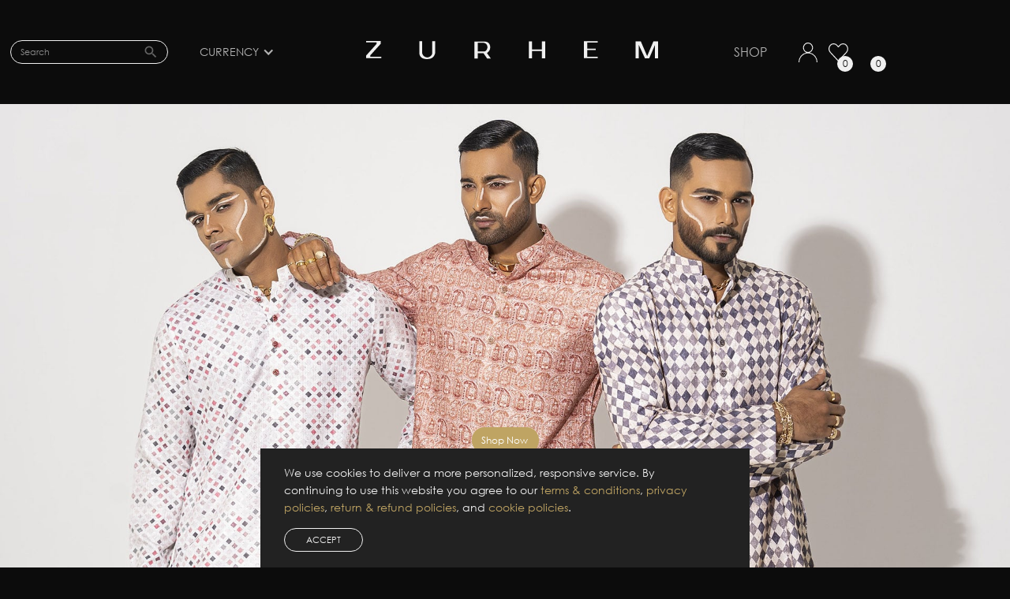

--- FILE ---
content_type: text/html; charset=UTF-8
request_url: https://zurhem.com/
body_size: 15452
content:
<!DOCTYPE html>
<html data-wf-page="60c9f95461722b3bde6d1d99" data-wf-site="60c9dc5b59e266cfdc307ca2" lang="en-US">
    <head>
        <meta charset="utf-8">
        <title>Zurhem</title>
        <meta name="csrf-token" content="WfRwUqqdIfK3SqJtm4WltmbAsN9MOAEZqwm1zyKd">
                <meta content="Bespoke &amp; Prêt-à-Porter fashion label based in Dhaka, Bangladesh" name="description">
        <meta content="Zurhem" property="og:title">
        <meta content="" property="og:description">
        <meta content="Zurhem" property="twitter:title">
        <meta content="">
        <meta content="" property="twitter:image">
        <meta property="og:type" content="website" />
        <meta property="og:url" content="https://zurhem.com">
        <meta property="og:title" content="Zurhem">
        <meta property="og:image" content="">
        <meta content="summary_large_image" name="twitter:card">
        <meta content="width=device-width, initial-scale=1" name="viewport">
        <link href="https://zurhem.com/front/images/favicon.png" rel="shortcut icon" type="image/x-icon">
        <link href="https://zurhem.com/front/images/webclip.png" rel="apple-touch-icon">
        <!-- mobile nav imports -->
        <!-- Favicon -->
        <link rel="shortcut icon" href="https://zurhem.com/front/img/logo.png" type="image/x-icon" />
        <link href="https://zurhem.com/front/css/normalize.css" rel="stylesheet" type="text/css">
<link href="https://zurhem.com/front/css/components.css" rel="stylesheet" type="text/css">
<link href="https://zurhem.com/front/css/nav.css" rel="stylesheet" type="text/css">
<link href="https://zurhem.com/front/css/footer.css" rel="stylesheet" type="text/css">

<!-- [if lt IE 9]><script src="https://cdnjs.cloudflare.com/ajax/libs/html5shiv/3.7.3/html5shiv.min.js" type="text/javascript"></script><![endif] -->
<script type="text/javascript">!function(o,c){var n=c.documentElement,t=" w-mod-";n.className+=t+"js",("ontouchstart"in o||o.DocumentTouch&&c instanceof DocumentTouch)&&(n.className+=t+"touch")}(window,document);</script>

<!-- Glidejs Carousel -->
<link
    rel="stylesheet"
    href="https://zurhem.com/front/node_modules/%40glidejs/glide/dist/css/glide.core.min.css"
/>
<link
    rel="stylesheet"
    href="https://zurhem.com/front/node_modules/%40glidejs/glide/dist/css/glide.theme.min.css"
/>
<!-- Animate On Scroll -->

<link rel="stylesheet" href="https://zurhem.com/front/css/mobilenavstyle.css" />
<!--End of Mobile Nav Imports -->
<style>
    .splide__container{
        position:relative;
        box-sizing:border-box
    }
    .splide__list{
        margin:0!important;
        padding:0!important;
        width:-webkit-max-content;
        width:max-content;
        will-change:transform
    }
    .splide__pagination li{
        list-style-type:none;
        display:none;
        line-height:1;
        margin:0
    }
    .splide,.splide__slide{
        position:relative;
        outline:none
    }
    .splide__slide{
        box-sizing:border-box;
        list-style-type:none!important;
        margin:0;
        flex-shrink:0
    }
    .splide__slider{
        position:relative
    }
    .splide__track{
        position:relative;
        z-index:0;
    }
    .splide--draggable>.splide__track>.splide__list>.splide__slide{
        -webkit-user-select:none;
        user-select:none
    }
    .search-input:focus ~ .search-button{
        border-color: red;
        color: red;
    }
    @media  only screen and (max-width: 478px)
    {
        .clip-text{
            backdrop-filter: blur( 4px );
            -webkit-backdrop-filter: blur( 4px );
        }
    }

</style>
<link href="https://zurhem.com/front/css/shopmain.css" id="app-style" rel="stylesheet" type="text/css" />
        
        <style>
            .text-format{
                font-size: 24px;
                line-height: 36px;
            }
            .footer-width{
                max-width: 950px;
                width: 100%;
            }
            .footer-padding{
                padding-top: 20px;
                padding-bottom: 60px;
                padding-left: 20px;
                padding-right: 20px;
                background-color: #030303;
            }
            .footer-margin40{
                margin-bottom: 40px;

            }
            .footer-margintop{
                margin-top: 40px;
            }
            .footer-top10{
                margin-top: 10px;
            }
            @media  only screen and (min-width: 1280px) {
                .footer-width{
                    max-width: 1200px;
                    width: 100%;
                }
            }
            @media  only screen and (max-width: 990px) {
                .footersvg{
                    width: 260px;
                    height: 16px;
                }
                .footercontact{
                    font-size: 18px;
                }
            }
        </style>
                    <link rel="stylesheet" type="text/css" href="//cdn.jsdelivr.net/npm/slick-carousel@1.8.1/slick/slick.css"/>
        <link href="https://zurhem.com/front/css/zurhem.css" rel="stylesheet" type="text/css">
        <style>
            .modal{
                opacity:1;
                position: fixed;
                /* Stay in place */
                z-index: 999999999999999999;
                /* Sit on top */
                padding-top: 100px;
                /* Location of the box */
                left: 0;
                top: 0;
                width: 100%;
                /* Full width */
                height: 100%;
                /* Full height */
                overflow: auto;
                /* Enable scroll if needed */
                background-color: rgba(0,0,0,.4);
                /* Black w/ opacity */
                transition: all ease 1s;
            }
            .splidecontainer{
                position:relative;
                box-sizing:border-box
            }
            .splidelist{
                margin:0!important;
                padding:0!important;
                width:-webkit-max-content;
                width:max-content;
                will-change:transform
            }
            .splidepagination li{
                list-style-type:none;
                display:none;
                line-height:1;
                margin:0
            }
            .splide,.splideslide{
                position:relative;
                outline:none
            }
            .splideslide{
                box-sizing:border-box;
                list-style-type:none!important;
                margin:0;
                flex-shrink:0
            }
            .splideslider{
                position:relative
            }
            .splidetrack{
                position:relative;
                z-index:0;
            }
            .splide--draggable>.splidetrack>.splidelist>.splideslide{
                -webkit-user-select:none;
                user-select:none
            }
            .search-input:focus ~ .search-button{
                border-color: red;
                color: red;
            }
            .shopnow{
                color:#FFFFFF;
                background-color: #BFA463;
                font-size: 0.75rem;
                line-height: 1rem;
                padding-left: 0.75rem;
                padding-right: 2.5rem;
                border-radius: 1rem;
                text-align: center;
                height: 33px;
                position: absolute;
                top:0;
                bottom: 0;
                left: 0;
                right: 0;
                margin: auto;
                white-space: nowrap;
                width: 85px;
                display: flex;
                align-items: center;
            }
            .slick-dots li {
                position: relative;
                display: inline-block;
                width: 20px;
                height: 20px;
                margin: 0 5px;
                padding: 0;
                cursor: pointer;
            }

            .slick-dots li button {
                font-size: 0;
                line-height: 0;
                display: block;
                width: 20px;
                height: 20px;
                padding: 5px;
                cursor: pointer;
                color: transparent;
                border: 0;
                outline: none;
                background: transparent;
            }

            .slick-dots li button:before {
                content: '•';
                font-size: 22px;
                line-height: 20px;
                position: absolute;
                top: 0;
                left: 0;
                width: 20px;
                height: 20px;
                text-align: center;
                opacity: 1;
                color: #b3b3b3;
            }
            .slick-dots li.slick-active button:before{
                color: #BFA463;
            }
            .slick-dots{
                position: absolute;
                left: 0;
                right: 0;
                bottom: 10px;
                text-align: center;
            }
            @media  only screen and (max-width: 478px)
                .clip-text{
                    backdrop-filter: blur( 4px );
                    -webkit-backdrop-filter: blur( 4px );
                }
        </style>
                <script src="https://code.jquery.com/jquery-3.3.1.min.js" integrity="sha256-FgpCb/KJQlLNfOu91ta32o/NMZxltwRo8QtmkMRdAu8=" crossorigin="anonymous"></script>
        <style>
            .loading{
                display: flex;
                justify-content: center;
                align-content: center;
                align-items: center;
                font-size: 15px;
                width: 100%;
                height: 100vh;
                background-color: #030303;
            }
            .loaderImg{
                height: 300px;
                width: 247.5px;
            }
            @media  screen and (max-width: 740px) {
               .loaderImg{
                   height: 150px;
                   width: 121.75px;
               }
            }
            .auto-height{
                height: auto !important;
                transition: max-height 800ms ease-out !important;
                max-height: 400px !important;
            }
           .needClosed{
               height: 0;
               transition: all 10s ease-out;
               max-height: 0;
           }
           .rolling{
               transform: rotateZ(180deg);
               transition-duration: 700ms;

           }
        </style>
        <style>
            html {
                scroll-behavior: smooth;
            }
        </style>
    </head>
    <body class="body">
        <div id="loading" class="loading">
            <img src="https://zurhem.com/front/img/shop_loader_new.gif" class="loaderImg">
        </div>
        <div id="content" style="display: none">
                        <div class="hamburger-menu">
    <form action="https://zurhem.com/search/search-results" method="post" style="margin: 0; padding: 0">
        <input type="hidden" name="_token" value="WfRwUqqdIfK3SqJtm4WltmbAsN9MOAEZqwm1zyKd">        <div class="hamburger-top">
        <img
            class="hamburger-nav-icon hamburger-nav-shoppingbag"
            src="https://zurhem.com/front/img/BAG-ICON.png"
            alt=""
        />
        <a class="logonav" href="/" ><img class="mobile-nav-logo"  src="https://zurhem.com/front/img/logo-letter.png" alt="" /></a>
        <img
            class="hamburger-nav-icon close__toggle"
            src="https://zurhem.com/front/img/CROSS.png"
            alt=""
        />
    </div>

        <div class="hamburger-search-container">
        <div class="search-container">
            <input id="navsearch" class="navsearch"
                   type="text"
                   placeholder="What are you looking for?"
                   name="query"
            />
            <button type="button" onclick="this.closest('form').submit()">
                <img style="padding-bottom: 5px;" src="https://zurhem.com/front/img/searching.png" alt="" />
            </button>
        </div>
    </div>

        <div class="mobilebox">
        <div class="mobilemodule">
            <ul class="tab">
                <li id="tab1" class="sub"><a href="https://zurhem.com/shop/shop">Shop</a></li>





            </ul>
        </div>
    </div>
    </form>

    <div id="tab1c" class="hamburger-category">
        <div style="width: 100%;" x-data="{selected:null}">
            <ul class="sub-sub-list">
                <li  id="men-all" class="sublist-cat">
                    <a href="https://zurhem.com/shop/shop">   <button type="button" class="buttondrp ">
                            <div class="buttondrptext ">
                            <span class="txtsuit list-category">
                            View All
                            </span>
                            </div>
                        </button> </a>
                    <div id="contentdrop">

                    </div>
                </li>
                                    <li  id="men-all" class="sublist-cat">
                        <button type="button" class="buttondrp"
                                @click="selected !== 1 ? selected = 1 : selected = null">
                            <div class="buttondrptext">
                                <span class="txtsuit list-category">
                                                                            KURTAS
                                    
                                </span>
                            </div>
                        </button>

                        <div id="contentdrop"
                             x-ref="container1" x-bind:style="selected == 1 ? 'max-height: ' + $refs.container1.scrollHeight + 'px' : ''">
                                                            <div>
                                    <ul class="listcontent">
                                                                                    <a href="https://zurhem.com/shop/shop?subcategory=all-kurtas">
                                                <li class="sub-sub-content">All Kurtas</li>
                                            </a>
                                                                            </ul>
                                </div>
                                                    </div>
                    </li>
                                    <li  id="men-all" class="sublist-cat">
                        <button type="button" class="buttondrp"
                                @click="selected !== 2 ? selected = 2 : selected = null">
                            <div class="buttondrptext">
                                <span class="txtsuit list-category">
                                                                            SUITS
                                    
                                </span>
                            </div>
                        </button>

                        <div id="contentdrop"
                             x-ref="container2" x-bind:style="selected == 2 ? 'max-height: ' + $refs.container2.scrollHeight + 'px' : ''">
                                                            <div>
                                    <ul class="listcontent">
                                                                                    <a href="https://zurhem.com/shop/shop?subcategory=all-suits">
                                                <li class="sub-sub-content">All Suits</li>
                                            </a>
                                                                                    <a href="https://zurhem.com/shop/shop?subcategory=classic-suits">
                                                <li class="sub-sub-content">Classic Suits</li>
                                            </a>
                                                                                    <a href="https://zurhem.com/shop/shop?subcategory=tuxedo-suits">
                                                <li class="sub-sub-content">Tuxedo Suits</li>
                                            </a>
                                                                                    <a href="https://zurhem.com/shop/shop?subcategory=bandhgala-suits">
                                                <li class="sub-sub-content">Bandhgala Suits</li>
                                            </a>
                                                                            </ul>
                                </div>
                                                    </div>
                    </li>
                                    <li  id="men-all" class="sublist-cat">
                        <button type="button" class="buttondrp"
                                @click="selected !== 3 ? selected = 3 : selected = null">
                            <div class="buttondrptext">
                                <span class="txtsuit list-category">
                                                                            JACKETS
                                    
                                </span>
                            </div>
                        </button>

                        <div id="contentdrop"
                             x-ref="container3" x-bind:style="selected == 3 ? 'max-height: ' + $refs.container3.scrollHeight + 'px' : ''">
                                                            <div>
                                    <ul class="listcontent">
                                                                                    <a href="https://zurhem.com/shop/shop?subcategory=all-jackets">
                                                <li class="sub-sub-content">All Jackets</li>
                                            </a>
                                                                                    <a href="https://zurhem.com/shop/shop?subcategory=blazers">
                                                <li class="sub-sub-content">Blazers</li>
                                            </a>
                                                                                    <a href="https://zurhem.com/shop/shop?subcategory=dinner-jackets">
                                                <li class="sub-sub-content">Dinner Jackets</li>
                                            </a>
                                                                                    <a href="https://zurhem.com/shop/shop?subcategory=bandhgala-jackets">
                                                <li class="sub-sub-content">Bandhgala Jackets</li>
                                            </a>
                                                                            </ul>
                                </div>
                                                    </div>
                    </li>
                                    <li  id="men-all" class="sublist-cat">
                        <button type="button" class="buttondrp"
                                @click="selected !== 4 ? selected = 4 : selected = null">
                            <div class="buttondrptext">
                                <span class="txtsuit list-category">
                                                                            <a href="https://zurhem.com/shop/categorized/sherwanis">SHERWANIS</a>
                                    
                                </span>
                            </div>
                        </button>

                        <div id="contentdrop"
                             x-ref="container4" x-bind:style="selected == 4 ? 'max-height: ' + $refs.container4.scrollHeight + 'px' : ''">
                                                    </div>
                    </li>
                                    <li  id="men-all" class="sublist-cat">
                        <button type="button" class="buttondrp"
                                @click="selected !== 5 ? selected = 5 : selected = null">
                            <div class="buttondrptext">
                                <span class="txtsuit list-category">
                                                                            VESTS
                                    
                                </span>
                            </div>
                        </button>

                        <div id="contentdrop"
                             x-ref="container5" x-bind:style="selected == 5 ? 'max-height: ' + $refs.container5.scrollHeight + 'px' : ''">
                                                            <div>
                                    <ul class="listcontent">
                                                                                    <a href="https://zurhem.com/shop/shop?subcategory=all-vests">
                                                <li class="sub-sub-content">All Vests</li>
                                            </a>
                                                                                    <a href="https://zurhem.com/shop/shop?subcategory=waistcoats">
                                                <li class="sub-sub-content">Waistcoats</li>
                                            </a>
                                                                                    <a href="https://zurhem.com/shop/shop?subcategory=kotis">
                                                <li class="sub-sub-content">Kotis</li>
                                            </a>
                                                                            </ul>
                                </div>
                                                    </div>
                    </li>
                            </ul>
        </div>
    </div>















































































































































































































    <div class="hamburger-bg-color">
        <div class="hamburger-user">
            <ul class="hamburger-user-list">
                <a href="https://zurhem.com/dashboard"
                ><li class="hamburger-user-list-item">
                        <img src="https://zurhem.com/front/img/user.png" alt="" /> <span>My Account</span>
                    </li></a>

                <li class="hamburger-user-list-item">
                    <a href="https://zurhem.com/wish" style="display: flex;flex-direction: row">
                        <img src="https://zurhem.com/front/img/heart.png" alt="" /> <span>Wishlist</span>
                    </a>
                    </li>





                <div class="hamburger-user-list-item locator-icons">
                    <form action="#"id="currency-form">
                        <input type="hidden" name="_token" value="WfRwUqqdIfK3SqJtm4WltmbAsN9MOAEZqwm1zyKd">                        <div class="custom-select">
                            <img src="https://zurhem.com/front/img/Currency.png" alt="" id="currency-input"/>
                            <select name="currency" id="currency">
                                <option selected value="">Currency</option>
                                <option value="usd" ><a href="https://zurhem.com/shop/currency-change/usd">$ USD</a></option>
                                <option value="gbp" ><a href="https://zurhem.com/shop/currency-change/eur">£ GBP</a></option>
                                <option value="bdt" ><a href="https://zurhem.com/shop/currency-change/bdt">৳ BDT</a></option>
                            </select>
                        </div>
                    </form>
                </div>
            </ul>


        </div>
    </div>
</div>
<div id="nav-mobile">
    <img
        class="mobile-nav-icon nav__hamburger"
        src="https://zurhem.com/front/img/hamburger.png"
        alt=""
    />
    <a class="logonav" href="/" ><img class="mobile-nav-logo" src="https://zurhem.com/front/img/logo-letter.png" alt="" /></a>
    <img
        class="mobile-nav-icon mobile-nav-shoppingbag"
        src="https://zurhem.com/front/img/shopping-bag.png"
        alt=""
        onclick="openBag()"
    />
</div>
<div data-w-id="87347a70-adde-6b6e-62b5-90f8ad1e27cb" class="pc-nav-main">
    <div class="non-sticky-nav-container">
        <div class="left-nav-items"  >
            <a href="/" class="nav-item-container w-inline-block" style="display: none;" disabled="disabled">
                <h4 class="nav-list">Atelier</h4>
            </a>
            <a href="#footer" class="nav-item-container w-inline-block" style="display: none;" disabled="disabled">
                <h4 class="nav-list">customer service</h4>
            </a>
            <form action="https://zurhem.com/search/search-results" method="post">
                <input type="hidden" name="_token" value="WfRwUqqdIfK3SqJtm4WltmbAsN9MOAEZqwm1zyKd">                <div class="searchBar">
                    <input id="searchQueryInput" type="text" name="query" placeholder="Search" value="">
                    <button id="searchQuerySubmit" type="submit">
                        <svg style="width:20px;height:20px;" viewbox="0 0 24 24">
                            <path fill="#666666" d="M9.5,3A6.5,6.5 0 0,1 16,9.5C16,11.11 15.41,12.59 14.44,13.73L14.71,14H15.5L20.5,19L19,20.5L14,15.5V14.71L13.73,14.44C12.59,15.41 11.11,16 9.5,16A6.5,6.5 0 0,1 3,9.5A6.5,6.5 0 0,1 9.5,3M9.5,5C7,5 5,7 5,9.5C5,12 7,14 9.5,14C12,14 14,12 14,9.5C14,7 12,5 9.5,5Z"></path>
                        </svg>
                    </button>
                </div>
            </form>

        </div>
        <div data-hover="1" data-delay="0" style="padding-left: 40px" class="dropdown w-dropdown">
            <div class="dropdown-toggle w-dropdown-toggle">
                <div class="icon-2 w-icon-dropdown-toggle"></div>
                <div class="text-block-2">Currency</div>
            </div>
            <nav class="dropdown-list w-dropdown-list">
                <a href="https://zurhem.com/shop/currency-change/usd" class="dropdown-link-2 w-dropdown-link" disabled="disabled">$ USD</a>
                <a href="https://zurhem.com/shop/currency-change/gbp" class="dropdown-link-2 w-dropdown-link" disabled="disabled">£ GBP</a>
                <a href="https://zurhem.com/shop/currency-change/bdt" class="dropdown-link-2 w-dropdown-link" disabled="disabled">৳ BDT</a>
            </nav>
        </div>

        <a id="Home" href="/" aria-current="page" class="brand-container w-inline-block w--current">
            <div class="html-embed-5 w-embed"><svg xmlns="http://www.w3.org/2000/svg" viewBox="0 0 577.6 34.8"><defs><style>.cls-109{fill:currentColor;}</style></defs><title>Zurhem Logo</title><g id="Layer_2" data-name="Layer 2"><g id="Layer_1-2" data-name="Layer 1"><polygon class="cls-109" points="0 0 28.6 0 28.6 5.6 8.2 27.5 8.2 30.2 29.8 30.2 29.8 33 0 33 0 27.9 20.7 5.4 20.7 2.8 0 2.8 0 0"/><path class="cls-109" d="M105.1.3h5.5v22s.7,8.9,10.9,9.3c0,0,9.3-1.2,9.3-9.3V.3h5.8V22.1s-.7,12.6-15.1,12.6c0,0-16.4,1.7-16.4-12.4Z"/><polygon class="cls-109" points="321.9 0.9 321.9 33.4 328.3 33.4 328.3 19.2 347.8 19.2 347.8 33.4 354.5 33.4 354.5 0.9 347.7 0.9 347.7 16.3 328.3 16.3 328.3 0.9 321.9 0.9"/><polygon class="cls-109" points="458.2 0.5 430.9 0.5 430.9 32.8 458.2 32.8 458.2 30.2 437.4 30.2 437.4 17.5 454.3 17.5 454.3 14.7 437.4 14.7 437.4 3.2 458.2 3.2 458.2 0.5"/><polygon class="cls-109" points="533.4 33.2 533.4 0.6 543.5 0.6 556.1 29.1 568.6 0.6 577.6 0.6 577.6 33.2 571.6 33.2 571.6 7.6 560.2 33.2 551.8 33.2 539.6 7.6 539.6 33.2 533.4 33.2"/><path class="cls-109" d="M239.1,23.3s6.3-4.2,6.3-10.5c0,0,1.3-10.2-9.6-11.7H214.2V33.6h6.5V23.3h11.4l7.2,10.3h7.4Zm-4.8-3.1-13.6-.3V3.5h12.1a8.8,8.8,0,0,1,7.2,7.3S240.7,17.7,234.3,20.2Z"/></g></g></svg>
            </div>
        </a>
        <div class="right-nav-items" style="justify-content: end;">
            <div class="left-nav-items auto-width" style="margin-right: 40px">
                <a href="https://zurhem.com/shop/shop" class="nav-item-container more-margin w-inline-block">
                    <h4 class="nav-list big">Shop</h4>
                </a>
            </div>

            <div class="div-block-66" style="max-width: 115px">
                <div class="div-block-64 left-one">
                    <div class="nav-icons smallest w-embed">
                        <a href="https://zurhem.com/dashboard">
                                                            <svg id="Layer_1" data-name="Layer 1" xmlns="http://www.w3.org/2000/svg" viewbox="0 0 28 28.11" fill="currentColor">
                                    <path d="M16.42,14.33a7.37,7.37,0,1,0-4.84,0A14,14,0,0,0,0,28.11H1.28a12.72,12.72,0,0,1,25.44,0H28A14,14,0,0,0,16.42,14.33Zm-8.51-7A6.09,6.09,0,1,1,14,13.47,6.1,6.1,0,0,1,7.91,7.37Z"></path>
                                </svg>
                                                    </a>
                    </div>
                </div>
                <div class="div-block-64 middle-one">
                    <div class="nav-icons w-embed"><a href="https://zurhem.com/wish"><svg id="Layer_1" data-name="Layer 1" xmlns="http://www.w3.org/2000/svg" viewbox="0 0 28 25.68" fill="currentColor">
                            <path fill="transparent" d="M20.94,1a5.82,5.82,0,0,0-4.28,1.94L14.5,5.25l0,0a.65.65,0,0,1-.46.18h0a.68.68,0,0,1-.48-.21L11.34,2.92A5.8,5.8,0,0,0,7.07,1,5.82,5.82,0,0,0,2.78,2.92a7,7,0,0,0,0,9.34L14,24.37l.08-.08q2.78-3,5.57-6l5.56-6a7,7,0,0,0,0-9.35A5.8,5.8,0,0,0,20.94,1Z"></path>
                            <path id="heart-outline" d="M20.75,0a6.92,6.92,0,0,0-5.13,2.27L14,4,12.38,2.28a6.92,6.92,0,0,0-10.27,0,8,8,0,0,0,0,10.89L13.5,25.47a.62.62,0,0,0,.46.21.69.69,0,0,0,.48-.17l0,0,5.71-6.14,5.71-6.13a8.16,8.16,0,0,0,0-10.91A6.94,6.94,0,0,0,20.75,0Zm4.17,12.27q-2.72,2.91-5.42,5.84L14.07,24l-.07.08L3.08,12.28a6.8,6.8,0,0,1,0-9.1A5.66,5.66,0,0,1,7.25,1.29a5.66,5.66,0,0,1,4.16,1.89l2.12,2.27a.66.66,0,0,0,.46.21h0a.64.64,0,0,0,.45-.19l0,0,2.11-2.26a5.53,5.53,0,0,1,8.33,0A6.8,6.8,0,0,1,24.92,12.29Z"></path>
                        </svg></a></div>
                    <div class="notification-box">
                        <h6 class="notification-heading" id="wishCount">

                        </h6>
                    </div>
                </div>
                <div class="div-block-64">
                    <div class="nav-icons smaller w-embed" onclick="openBag()"><svg id="Layer_1" data-name="Layer 1" xmlns="http://www.w3.org/2000/svg" viewbox="0 0 28 35.06" fill="currentColor">
                            <path d="M25.38,6.94H20.91V6.86A6.87,6.87,0,0,0,14.05,0h0A6.87,6.87,0,0,0,7.19,6.86v.08H2.62a1,1,0,0,0-1,.93L0,29.5a5.14,5.14,0,0,0,1.38,3.88,5.35,5.35,0,0,0,3.87,1.68H22.74a5.37,5.37,0,0,0,3.88-1.68A5.19,5.19,0,0,0,28,29.5L26.39,7.87A1,1,0,0,0,25.38,6.94ZM8.43,6.86A5.56,5.56,0,0,1,14,1.41h0a5.61,5.61,0,0,1,5.58,5.45v.08H8.43ZM25.66,32.49h0a4,4,0,0,1-2.92,1.26H5.26a4,4,0,0,1-2.92-1.26,3.77,3.77,0,0,1-1-2.89L2.86,8.24H7.13v3.35a.64.64,0,0,0,.19.46.63.63,0,0,0,.46.2h0a.66.66,0,0,0,.65-.66V8.24H19.57v3.35a.6.6,0,0,0,.19.46.61.61,0,0,0,.46.2h0a.66.66,0,0,0,.65-.65V8.24h4.21v.08L26.65,29.6A3.79,3.79,0,0,1,25.66,32.49Z"></path>
                            <path d="M18.37,15.31H9.64l2.59,4.45c.18-.32.35-.62.53-.91a.24.24,0,0,0,0-.3c-.38-.61-.75-1.22-1.12-1.83l-.23-.4h5.18l-7,11.91h8.78l-2.52-4.41c-.18.29-.35.56-.53.83a.24.24,0,0,0,0,.3c.32.57.62,1.14.93,1.71l.3.58H11.42Z"></path>
                        </svg></div>
                    <div class="notification-box">
                        <h6 class="notification-heading" id="cartCount">

                        </h6>
                    </div>
                </div>
                
                
                
                
                
                
                
                
                
                
                
                
                
                
                
                <form action="https://zurhem.com/search/search-results" method="post">
                    <input type="hidden" name="_token" value="WfRwUqqdIfK3SqJtm4WltmbAsN9MOAEZqwm1zyKd">                    <div class="html-embed-12 w-embed">

                        <style>
                            #block{
                                display: none;
                            }
                            .searchBar {
                                width: 200px;
                                display: flex;
                                flex-direction: row;
                                align-items: center;
                            }
                            #searchQueryInput:focus {
                                outline: none;
                                border: 1px solid #c4a654;
                                background-color: transparent;
                                color: #f0f0f0;
                            }

                            #searchQueryInput {
                                width: 100%;
                                height: 30px;
                                background: transparent;
                                outline: none;
                                border: 1px solid #f0f0f0;
                                border-radius: 1.625rem;
                                padding: 1.5px 3.5rem 1.5px 0.75rem;
                                font-family: 'Century Gothic', sans-serif;
                                font-size: 11px;
                                line-height: 14px;
                            }

                            #searchQuerySubmit {
                                width: 2rem;
                                height: 24px;
                                margin-left: -2rem;
                                background: none;
                                border: none;
                                outline: none;
                            }

                            #searchQuerySubmit:hover {
                                cursor: pointer;

                            }

                            #searchQueryInput:focus  #searchQuerySubmit {
                                color: red;
                            }
                        </style>
                    </div>
                </form>
            </div>
        </div>
    </div>
</div>
<div data-w-id="a4c2c838-9157-d262-ebf9-d823e83308aa" class="sticky-nav-container">
    <div class="div-block-15" id="block">
        <div id="sticky-logo1" class="div-block-59">
            <a href="/" aria-current="page" class="div-block-60 w-inline-block w--current">
                <div class="html-embed-10 w-embed"><svg xmlns="http://www.w3.org/2000/svg" viewBox="0 0 577.6 34.8"><defs><style>.cls-109{fill:currentColor;}</style></defs><title>Zurhem Logo</title><g id="Layer_2" data-name="Layer 2"><g id="Layer_1-2" data-name="Layer 1"><polygon class="cls-109" points="0 0 28.6 0 28.6 5.6 8.2 27.5 8.2 30.2 29.8 30.2 29.8 33 0 33 0 27.9 20.7 5.4 20.7 2.8 0 2.8 0 0"/><path class="cls-109" d="M105.1.3h5.5v22s.7,8.9,10.9,9.3c0,0,9.3-1.2,9.3-9.3V.3h5.8V22.1s-.7,12.6-15.1,12.6c0,0-16.4,1.7-16.4-12.4Z"/><polygon class="cls-109" points="321.9 0.9 321.9 33.4 328.3 33.4 328.3 19.2 347.8 19.2 347.8 33.4 354.5 33.4 354.5 0.9 347.7 0.9 347.7 16.3 328.3 16.3 328.3 0.9 321.9 0.9"/><polygon class="cls-109" points="458.2 0.5 430.9 0.5 430.9 32.8 458.2 32.8 458.2 30.2 437.4 30.2 437.4 17.5 454.3 17.5 454.3 14.7 437.4 14.7 437.4 3.2 458.2 3.2 458.2 0.5"/><polygon class="cls-109" points="533.4 33.2 533.4 0.6 543.5 0.6 556.1 29.1 568.6 0.6 577.6 0.6 577.6 33.2 571.6 33.2 571.6 7.6 560.2 33.2 551.8 33.2 539.6 7.6 539.6 33.2 533.4 33.2"/><path class="cls-109" d="M239.1,23.3s6.3-4.2,6.3-10.5c0,0,1.3-10.2-9.6-11.7H214.2V33.6h6.5V23.3h11.4l7.2,10.3h7.4Zm-4.8-3.1-13.6-.3V3.5h12.1a8.8,8.8,0,0,1,7.2,7.3S240.7,17.7,234.3,20.2Z"/></g></g></svg>
                </div>
            </a>
        </div>
        <div class="left-nav-items auto-width">
            <a href="https://zurhem.com/shop/shop" class="nav-item-container more-margin w-inline-block">
                <h4 class="nav-list big">Shop</h4>
            </a>















        </div>
        <div class="html-embed-11 w-embed w-script">
            <script>
                var stick = document.getElementById("sticky-logo1");
                var block = document.getElementById("block")
                $(document).scroll(function () {
                    var y = $(this).scrollTop();
                    if (y < 100) {
                        block.style.display = "none";
                        stick.style.display = "none";
                    } else {
                        block.style.display = "flex";
                        stick.style.display = "flex";
                    }
                });
            </script>
        </div>
    </div>
    </div>
            <div id="shop">
                                                                <div id="model">

    </div>
        <div class="grid grid-cols-12 gap-2 overflow-hidden relative" style="z-index: 10000">
        <div class="col-span-3 flex-col h-screen fixed top-0 right-0 bg-white checkout w-full lg:w-500" style="display: flex">
            <div class="static top-0 right-0 pr-4 bg-white flex flex-row justify-between border-b border-gray-200" >
                <p class="p-6 text-gray-500">SHOPPING BAG</p>
                <a class="p-4 text-2xl text-gray-500" id="cross-checkout" href="javascript:void(0)">&times;</a>
            </div>
            <div class="overflow-y-auto">
                <cart-item-list url="https://zurhem.com/cart" remove-url="https://zurhem.com/cart/remove" count-url="https://zurhem.com/cart/count"/>
            </div>
            <div class="p-2.5" v-if="this.getCartCount">
                <div class="flex flex-row pb-4">
                    <div class="flex flex-grow flex-col">
                        <p class="text-base text-gray-700 w-full font-bold leading-6">SUB-TOTAL</p>
                    </div>
                    <cart-subtotal />
                </div>
                <div>
                    <button id="toggle-checkout"
                    onclick="window.location='https://zurhem.com/checkout/user/create'" class="w-full uppercase bg-gold text-white  hover:text-gold hover:bg-primary transform duration-400 rounded py-2 px-4 border-1 border-gold ">checkout</button>
                </div>
            </div>
        </div>
    </div>
            </div>
                            <div style="display: none;" class="hero-section wf-section">
    <div class="background-video w-background-video w-background-video-atom">
        <video class="background-video w-background-video w-background-video-atom"  style="object-fit: cover ;transform: scale(1.05); " data-autoplay="true" data-loop="true" muted="muted" autoplay playsinline  loop>
            <source src="https://zurhem.com/video/hero-video.mp4" type="video/mp4">
        </video>
    </div>
</div>
<div style="display: none">
    <div class="splide sliderhome">
        <div class="splide__track">
            <div class="splide__list">
                <div class="splide__slide">
                    <img src="https://zurhem.com/images/_DSC4744-min.jpg" class="image-18" />
                </div>
                <div class="splide__slide">
                    <img src="https://zurhem.com/images/_DSC5365-min.jpg" class="image-18" />
                </div>
                <div class="splide__slide">
                    <img src="https://zurhem.com/images/_DSC6554-min.jpg" class="image-18" />
                </div>
                <div class="splide__slide">
                    <img src="https://zurhem.com/images/_DSC6577-min.jpg" class="image-18" />
                </div>

            </div>
        </div>
        <div class="splide__arrows">
            <a href="#" class="splide__arrow splide__arrow--prev w-button">←</a>
            <a href="#" class="splide__arrow splide__arrow--next w-button">→</a>
        </div>
    </div>
</div>

<div style="position: relative">
    <div class="slick1">
        <div >
            <img src="https://zurhem.com/images/_DSC4744-min.jpg" class="image-18" style="object-fit: cover;object-position: top;" />
        </div>
        <div >
            <img src="https://zurhem.com/images/_DSC5365-min.jpg" class="image-18" style="object-fit: cover;object-position: top;"/>
        </div>
        <div >
            <img src="https://zurhem.com/images/_DSC6554-min.jpg" class="image-18" style="object-fit: cover;object-position: top;"/>
        </div>
        <div >
            <img src="https://zurhem.com/images/_DSC6577-min.jpg" class="image-18" style="object-fit: cover;object-position: top;"/>
        </div>
    </div>
    <a href="https://zurhem.com/shop/shop" class="shopnow">Shop Now</a>
</div>


       <div class="featured-products wf-section">
    <div class="section-container-max-width">
        <div class="div-block-2 full-wdith">
            <h1 class="heading-5">New in</h1>
        </div>
        <div class="splide slider1">
            <div class="splide__track">
                <div class="splide__list">
                                        <div class="splide__slide">
                        <a href="https://zurhem.com/shop/product/8fe7a9fb-5200-48ed-a461-183c2a8db2b2">
                            <img src="https://zurhem.com/storage/531/H8D.jpg" class="image-18" />

                            <h4 class="heading-6">White Zev Open Nehru Jacket</h4>

                            <h6 class="heading-7" style="text-align: center"><span class="heading__currency"> ৳ 100,000</span></h6>
                        </a>
                    </div>
                                        <div class="splide__slide">
                        <a href="https://zurhem.com/shop/product/87464059-c629-4fe7-8161-b6a59061dcfe">
                            <img src="https://zurhem.com/storage/542/H13D.jpg" class="image-18" />

                            <h4 class="heading-6">Brink Pink Zorayz Nehru Vest</h4>

                            <h6 class="heading-7" style="text-align: center"><span class="heading__currency"> ৳ 140,000</span></h6>
                        </a>
                    </div>
                                        <div class="splide__slide">
                        <a href="https://zurhem.com/shop/product/828fd0f2-d1e7-4fb4-8bde-18c8aefcc902">
                            <img src="https://zurhem.com/storage/484/W6D.jpg" class="image-18" />

                            <h4 class="heading-6">Black Zarkanay Sherwani</h4>

                            <h6 class="heading-7" style="text-align: center"><span class="heading__currency"> ৳ 340,000</span></h6>
                        </a>
                    </div>
                                        <div class="splide__slide">
                        <a href="https://zurhem.com/shop/product/ea43e7e6-0688-44d5-b29f-ec71fefc32f3">
                            <img src="https://zurhem.com/storage/482/W1D.jpg" class="image-18" />

                            <h4 class="heading-6">Black Zarlesh Chain Sherwani</h4>

                            <h6 class="heading-7" style="text-align: center"><span class="heading__currency"> ৳ 200,000</span></h6>
                        </a>
                    </div>
                                        <div class="splide__slide">
                        <a href="https://zurhem.com/shop/product/003d79d2-90bc-4a1f-adff-0d1da2f0d0ac">
                            <img src="https://zurhem.com/storage/432/W7D.jpg" class="image-18" />

                            <h4 class="heading-6">Green Gold Zosar Sherwani</h4>

                            <h6 class="heading-7" style="text-align: center"><span class="heading__currency"> ৳ 400,000</span></h6>
                        </a>
                    </div>
                                        <div class="splide__slide">
                        <a href="https://zurhem.com/shop/product/3c18319f-3278-4ea8-a083-0e52ee8b43fc">
                            <img src="https://zurhem.com/storage/327/R13.jpg" class="image-18" />

                            <h4 class="heading-6">Ivory White Zeb Bandhgala Jacket</h4>

                            <h6 class="heading-7" style="text-align: center"><span class="heading__currency"> ৳ 150,000</span></h6>
                        </a>
                    </div>
                                        <div class="splide__slide">
                        <a href="https://zurhem.com/shop/product/f45c60ec-e01a-4af9-b192-523ffbceeb6f">
                            <img src="https://zurhem.com/storage/334/R18.jpg" class="image-18" />

                            <h4 class="heading-6">Ivory White Pleated Dinner Jacket</h4>

                            <h6 class="heading-7" style="text-align: center"><span class="heading__currency"> ৳ 130,000</span></h6>
                        </a>
                    </div>
                                        <div class="splide__slide">
                        <a href="https://zurhem.com/shop/product/5e38c10b-f984-4d0e-a104-a9a9c92d82bb">
                            <img src="https://zurhem.com/storage/428/R4D.jpg" class="image-18" />

                            <h4 class="heading-6">White Silver Brocade Three-Piece Tuxedo with Waistcoat</h4>

                            <h6 class="heading-7" style="text-align: center"><span class="heading__currency"> ৳ 43,000</span></h6>
                        </a>
                    </div>
                                        <div class="splide__slide">
                        <a href="https://zurhem.com/shop/product/b5020a00-47aa-4218-abcc-7a7fc2a71fb5">
                            <img src="https://zurhem.com/storage/440/R16D.jpg" class="image-18" />

                            <h4 class="heading-6">Black Z-Monogrammed Two-Piece Suit</h4>

                            <h6 class="heading-7" style="text-align: center"><span class="heading__currency"> ৳ 220,000</span></h6>
                        </a>
                    </div>
                                        <div class="splide__slide">
                        <a href="https://zurhem.com/shop/product/c5c52e60-a9a2-4e9a-a416-efc555509f02">
                            <img src="https://zurhem.com/storage/442/R5D.jpg" class="image-18" />

                            <h4 class="heading-6">Black Zarkan Dinner Jacket</h4>

                            <h6 class="heading-7" style="text-align: center"><span class="heading__currency"> ৳ 170,000</span></h6>
                        </a>
                    </div>
                                        <div class="splide__slide">
                        <a href="https://zurhem.com/shop/product/d002cde5-6721-404c-a70c-e1fbc3b58793">
                            <img src="https://zurhem.com/storage/455/R3D.jpg" class="image-18" />

                            <h4 class="heading-6">Navy Blue Zane Bandhgala Jacket</h4>

                            <h6 class="heading-7" style="text-align: center"><span class="heading__currency"> ৳ 150,000</span></h6>
                        </a>
                    </div>
                                        <div class="splide__slide">
                        <a href="https://zurhem.com/shop/product/7b0050d1-3b5a-43dc-9ab3-23bb6ce39819">
                            <img src="https://zurhem.com/storage/426/R17D.jpg" class="image-18" />

                            <h4 class="heading-6">Black Zair Dinner Jacket</h4>

                            <h6 class="heading-7" style="text-align: center"><span class="heading__currency"> ৳ 160,000</span></h6>
                        </a>
                    </div>
                                        <div class="splide__slide">
                        <a href="https://zurhem.com/shop/product/0de8ea6c-4ba6-47d3-b190-90a570a19471">
                            <img src="https://zurhem.com/storage/424/R9D.jpg" class="image-18" />

                            <h4 class="heading-6">Black Zamura Dinner Jacket</h4>

                            <h6 class="heading-7" style="text-align: center"><span class="heading__currency"> ৳ 180,000</span></h6>
                        </a>
                    </div>
                                    </div>
            </div>
            <div class="splide__arrows">
                <a href="#" class="splide__arrow splide__arrow--prev w-button">←</a>
                <a href="#" class="splide__arrow splide__arrow--next w-button">→</a>
            </div>
        </div>
    </div>
</div>
                        <div id="cookie-agreement" class="cookie-warning-container" style="display: none">
    <div class="div-block-92">
        <p class="paragraph-10">We use cookies to deliver a more personalized, responsive service. By continuing to use this website you agree to our <a href="terms-and-conditions.html" class="link-4">terms &amp; conditions</a>, <a href="privacy-policy.html" class="link-4">privacy policies</a>, <a href="return-refund.html" class="link-4">return &amp; refund policies</a>, and <a href="cookie-policy.html" class="link-4">cookie policies</a>.</p>
        <button onclick="agreement()" class="div-block-87">
            <h6 class="heading-19">Accept</h6>
        </button>
    </div>
</div>
            <div>
    <div class="footer-padding flex flex-col items-center justify-center ">
        <div class="footer-margin40 flex justify-end footer-width ">
            <div class="text-white flex flex-row gap-2">
                <a href="https://www.facebook.com/zurhem" target="blank">
                    <svg xmlns="http://www.w3.org/2000/svg" width="30" height="30" viewBox="0 0 56 56">
                        <defs>
                            <style>.cls-90{fill:currentColor;}.cls-91{fill:none;stroke:currentColor;stroke-miterlimit:10;}</style>
                        </defs>
                        <title>facebook icon</title>
                        <g id="Layer_2" data-name="Layer 2">
                            <g id="Layer_1-2" data-name="Layer 1">
                                <path class="cls-90" d="M32.7,9.9h2.9l1.9.2V16H33.6c-1.5.1-2.7.6-2.7,2.6s-.1,4.4-.1,4.6h6.4l-.9,6.5H30.8V46H23.9V29.7H18.5V23.2h5.6V18.8c.1-.8.1-1.7.2-2.5a7.5,7.5,0,0,1,3-4.9,9.4,9.4,0,0,1,4.9-1.5Z"></path>
                                <circle class="cls-91" cx="28" cy="28" r="27.5"></circle>
                            </g>
                        </g>
                    </svg>
                </a>
                <a href="https://www.instagram.com/zurhem/?fbclid=IwAR3i9RVGvo215BtS1zVWL9Y3ya1pvrydEsmScJB6049YwtjWpGHfekcJ8lM" target="blank">
                    <svg xmlns="http://www.w3.org/2000/svg" width="30" height="30" viewBox="0 0 56 56">
                        <defs>
                            <style>.cls-92{fill:currentColor;}.cls-93{fill:none;stroke:currentColor;stroke-miterlimit:10;}</style>
                        </defs>
                        <title>instagram icon</title>
                        <g id="Layer_2" data-name="Layer 2">
                            <g id="Layer_1-2" data-name="Layer 1">
                                <path class="cls-92" d="M36.6,17.5h.1a1.9,1.9,0,0,1,1.9,1.9,1.9,1.9,0,0,1-2,1.9,1.8,1.8,0,0,1-1.9-1.9A1.9,1.9,0,0,1,36.6,17.5Z"></path>
                                <path class="cls-92" d="M43.9,20c.2,2.5.4,14.5-.4,17.3a8.2,8.2,0,0,1-7.1,6.4,62.4,62.4,0,0,1-8.9.4,57.7,57.7,0,0,1-8.9-.5,8,8,0,0,1-6.4-7c-.5-2.7-.5-15.4.3-18.1a8.2,8.2,0,0,1,7-6.3c1.6-.2,4.8-.3,8.1-.3l7.8.2a8.5,8.5,0,0,1,5.9,2.4A8.2,8.2,0,0,1,43.9,20ZM40.8,36.1c.5-2.9.5-13.2.2-15.9a5.4,5.4,0,0,0-4.8-5.1,78.6,78.6,0,0,0-8.1-.3l-7.8.2a5.5,5.5,0,0,0-5.1,4.9A110.6,110.6,0,0,0,15,36.1a5.2,5.2,0,0,0,4,4.6,55.6,55.6,0,0,0,8.7.5,70.4,70.4,0,0,0,7.9-.3,5.5,5.5,0,0,0,5.2-4.8"></path>
                                <path class="cls-92" d="M28,19.7A8.1,8.1,0,0,1,36.2,28a8.3,8.3,0,0,1-8.3,8.2A8.2,8.2,0,0,1,19.7,28,8.4,8.4,0,0,1,28,19.7Zm-.1,13.6a5.4,5.4,0,0,0,.2-10.7H28a5.5,5.5,0,0,0-5.4,5.3,5.3,5.3,0,0,0,5.3,5.4h0"></path>
                                <circle class="cls-93" cx="28" cy="28" r="27.5"></circle>
                            </g>
                        </g>
                    </svg>
                </a>
                <a href="https://www.youtube.com/channel/UCv0ugD3QI2doK_sv_r0zD_w" target="blank">
                    <svg xmlns="http://www.w3.org/2000/svg" width="30" height="30" viewBox="0 0 56 56">
                        <defs>
                            <style>.cls-98{fill:currentColor;}.cls-99{fill:none;stroke:currentColor;stroke-miterlimit:10;}</style>
                        </defs>
                        <title>youtube icon</title>
                        <g id="Layer_2" data-name="Layer 2">
                            <g id="Layer_1-2" data-name="Layer 1">
                                <path class="cls-98" d="M43.6,19.4c1.2,3.2,1.1,14.5-.3,17.5a4.5,4.5,0,0,1-1.8,1.8c-1.1.5-7.5.8-13.8.8s-11.5-.2-12.9-.7a4,4,0,0,1-2.5-2.4c-1-3-1.3-15.6.8-18.1a4.4,4.4,0,0,1,2.8-1.4c2.5-.3,7.4-.4,12.2-.4s11.9.2,13,.6A3.8,3.8,0,0,1,43.6,19.4ZM23.9,32.9l10.2-5.3L24,22.3c-.1,3.6-.1,7.1-.1,10.6"></path>
                                <circle class="cls-99" cx="28" cy="28" r="27.5"></circle>
                            </g>
                        </g>
                    </svg>
                </a>
            </div>
        </div>
        <div class="footer-width flex flex-col justify-center items-center">
            <div class="text-white">
                <svg class="footersvg" xmlns="http://www.w3.org/2000/svg" width="300" height="19" viewBox="0 0 577.6 34.8"><defs><style>.cls-109{fill:currentColor;}</style></defs><title>Zurhem Logo</title><g id="Layer_2" data-name="Layer 2"><g id="Layer_1-2" data-name="Layer 1"><polygon class="cls-109" points="0 0 28.6 0 28.6 5.6 8.2 27.5 8.2 30.2 29.8 30.2 29.8 33 0 33 0 27.9 20.7 5.4 20.7 2.8 0 2.8 0 0"/><path class="cls-109" d="M105.1.3h5.5v22s.7,8.9,10.9,9.3c0,0,9.3-1.2,9.3-9.3V.3h5.8V22.1s-.7,12.6-15.1,12.6c0,0-16.4,1.7-16.4-12.4Z"/><polygon class="cls-109" points="321.9 0.9 321.9 33.4 328.3 33.4 328.3 19.2 347.8 19.2 347.8 33.4 354.5 33.4 354.5 0.9 347.7 0.9 347.7 16.3 328.3 16.3 328.3 0.9 321.9 0.9"/><polygon class="cls-109" points="458.2 0.5 430.9 0.5 430.9 32.8 458.2 32.8 458.2 30.2 437.4 30.2 437.4 17.5 454.3 17.5 454.3 14.7 437.4 14.7 437.4 3.2 458.2 3.2 458.2 0.5"/><polygon class="cls-109" points="533.4 33.2 533.4 0.6 543.5 0.6 556.1 29.1 568.6 0.6 577.6 0.6 577.6 33.2 571.6 33.2 571.6 7.6 560.2 33.2 551.8 33.2 539.6 7.6 539.6 33.2 533.4 33.2"/><path class="cls-109" d="M239.1,23.3s6.3-4.2,6.3-10.5c0,0,1.3-10.2-9.6-11.7H214.2V33.6h6.5V23.3h11.4l7.2,10.3h7.4Zm-4.8-3.1-13.6-.3V3.5h12.1a8.8,8.8,0,0,1,7.2,7.3S240.7,17.7,234.3,20.2Z"/></g></g></svg>
            </div>
            <div class="footer-margintop text-center">
                <p class="footercontact text-format text-white font-bold">Contact Us</p>
                <ul>
                    <li class="footer-top10 text-white uppercase">MON - SAT | 11 AM to 9 PM</li>
                    <li class="footer-top10 text-white uppercase"><a href="tel:+8801940401010">Whatsapp +88 019 4040 1010</a></li>
                    <li class="footer-top10 text-white uppercase">7th Floor, House 44, Rd 12, Banani, Dhaka 1212</li>
                </ul>
            </div>
        </div>
    </div>
</div>
            <script src="https://d3e54v103j8qbb.cloudfront.net/js/jquery-3.5.1.min.dc5e7f18c8.js?site=60c9dc5b59e266cfdc307ca2" type="text/javascript" integrity="sha256-9/aliU8dGd2tb6OSsuzixeV4y/faTqgFtohetphbbj0=" crossorigin="anonymous"></script>
<script src="https://zurhem.com/front/js/zurhem.js" type="text/javascript"></script>
<!-- [if lte IE 9]><script src="https://cdnjs.cloudflare.com/ajax/libs/placeholders/3.0.2/placeholders.min.js"></script><![endif] -->
<script src="https://zurhem.com/front/node_modules/%40glidejs/glide/dist/glide.min.js"></script>
<!-- Animate On Scroll AOS -->
<script src="https://zurhem.com/front/js/mobileindex.js"></script>
<script src="https://zurhem.com/front/js/mobileslider.js"></script>
<script src="https://code.jquery.com/jquery-3.6.0.min.js" integrity="sha256-/xUj+3OJU5yExlq6GSYGSHk7tPXikynS7ogEvDej/m4=" crossorigin="anonymous"></script>
<script src="https://cdnjs.cloudflare.com/ajax/libs/jquery-cookie/1.4.1/jquery.cookie.min.js" integrity="sha512-3j3VU6WC5rPQB4Ld1jnLV7Kd5xr+cq9avvhwqzbH/taCRNURoeEpoPBK9pDyeukwSxwRPJ8fDgvYXd6SkaZ2TA==" crossorigin="anonymous" referrerpolicy="no-referrer"></script>
<script src="https://cdnjs.cloudflare.com/ajax/libs/alpinejs/2.3.0/alpine-ie11.min.js" integrity="sha512-Atu8sttM7mNNMon28+GHxLdz4Xo2APm1WVHwiLW9gW4bmHpHc/E2IbXrj98SmefTmbqbUTOztKl5PDPiu0LD/A==" crossorigin="anonymous" referrerpolicy="no-referrer"></script>
<script>
    $(function () {
        //accordion

        $("button").click(function () {
            $(this).find('.txtsuit').toggleClass("highlight");
            $("button").not(this).find('.txtsuit').removeClass("highlight");
            if($(this).parent().is(':last-child')){
                $(this).parent().find('#contentdrop').toggleClass("undercontent");
            }
            $("button").not(this).parent().find('#contentdrop').removeClass("undercontent");
        })
    });
</script>
<script src="https://zurhem.com/front/js/shopmain.js"></script>
            <script>
                $(document).ready(function(){
                    if(typeof $.cookie('zurhem_cookie_agreement') === 'undefined' || $.cookie('zurhem_cookie_agreement') === 0){
                        $('#cookie-agreement').removeAttr('style');
                    }
                    if($('#alert-box').css("display")=== 'flex'){
                        setTimeout(function(){
                            document.getElementById('alert-box').style.display = 'none'
                        },5000)
                    }
                });
                function agreement(){
                    $.cookie("zurhem_cookie_agreement", 1, {
                        expires : 2147483647,
                        path    : '/',
                    });
                    $('#cookie-agreement').attr('style','display:none');
                }
            </script>
            <script>
                $('.parent').on('click',function(){
                    $(this).next().toggleClass('auto-height');
                    $(this).children('.div-block-73').toggleClass('rolling')
                })
            </script>
                            <script src="https://cdnjs.cloudflare.com/ajax/libs/placeholders/3.0.2/placeholders.min.js"></script><![endif] -->
        <script src="https://cdn.jsdelivr.net/npm/@splidejs/splide@latest/dist/js/splide.min.js"></script>
        <script type="text/javascript" src="//cdn.jsdelivr.net/npm/slick-carousel@1.8.1/slick/slick.min.js"></script>
        <script>
            function slider1() {
                let splides = $('.slider1');
                for ( let i = 0, splideLength = splides.length; i < splideLength; i++ ) {
                    console.log('helo')
                    new Splide( splides[ i ], {
                        // https://www.werecog.com:2096/Desktop on down
                        perPage: 4,
                        perMove: 1,
                        focus: 0, // 0 = left and 'center' = center
                        type: 'loop', // 'loop' or 'slide'
                        gap: '0em', // space between slides
                        arrows: 'slider', // 'slider' or false
                        pagination: 'slider', // 'slider' or false
                        speed : 400, // transition speed in miliseconds
                        dragAngleThreshold: 30, // default is 30
                        autoWidth: false, // for cards with differing widths
                        rewind : true, // go back to beginning when reach end
                        autoplay: false,
                        interval: 2000,
                        rewindSpeed : 400,
                        waitForTransition : false,
                        updateOnMove : true,
                        trimSpace: false, // true removes empty space from end of list
                        breakpoints: {
                            991: {
                                // Tablet
                                perPage: 2,
                                speed : 400, // transition speed in miliseconds
                                dragAngleThreshold: 30, // default is 30
                            },
                            767: {
                                // Mobile Landscape
                            },
                            479: {
                                // Mobile Portrait
                                perPage: 1,
                                speed : 400, // transition speed in miliseconds
                                dragAngleThreshold: 30, // default is 30
                            }
                        }
                    } ).mount();
                }
            }
            // slider1();
            $(document).ready(function(){
                slider1();
            })



            $('.slick1').slick({
                infinite: true,
                slidesToShow: 1,
                slidesToScroll: 1,
                autoplay: true,
                autoplaySpeed: 4000,
                arrows:false,
                pauseOnHover:false,
                easing:'ease',
                speed:800,
                dots:true,
                dotsClass: 'slick-dots'
            })
        </script>
        <script>
            $(document).ready(function() {
                // gotoslide1
                $('#slide1').click(function(e) {
                    $('div.w-round div:nth-child(1)').trigger('tap');
                });
                //gotoslide2 ...
                $('#slide2').click(function(e) {
                    $('div.w-round div:nth-child(2)').trigger('tap');
                });
                //gotoslide3 ...
                $('#slide3').click(function(e) {
                    $('div.w-round div:nth-child(3)').trigger('tap');
                });
                //gotoslide4 ...
                $('#slide4').click(function(e) {
                    $('div.w-round div:nth-child(4)').trigger('tap');
                });
                //gotoslide5 ...
                $('#slide5').click(function(e) {
                    $('div.w-round div:nth-child(5)').trigger('tap');
                });
                // gotoslide1
                $('#slide6').click(function(e) {
                    $('div.w-round div:nth-child(6)').trigger('tap');
                });
                //gotoslide2 ...
                $('#slide7').click(function(e) {
                    $('div.w-round div:nth-child(7)').trigger('tap');
                });
                //gotoslide3 ...
                $('#slide8').click(function(e) {
                    $('div.w-round div:nth-child(8)').trigger('tap');
                });
                //gotoslide4 ...
                $('#slide9').click(function(e) {
                    $('div.w-round div:nth-child(9)').trigger('tap');
                });
                //gotoslide5 ...
                $('#slide10').click(function(e) {
                    $('div.w-round div:nth-child(10)').trigger('tap');
                });
                // gotoslide1
                $('#slide11').click(function(e) {
                    $('div.w-round div:nth-child(11)').trigger('tap');
                });
                //gotoslide2 ...
                $('#slide12').click(function(e) {
                    $('div.w-round div:nth-child(12)').trigger('tap');
                });
                //gotoslide3 ...
                $('#slide13').click(function(e) {
                    $('div.w-round div:nth-child(13)').trigger('tap');
                });
                //gotoslide4 ...
                $('#slide14').click(function(e) {
                    $('div.w-round div:nth-child(14)').trigger('tap');
                });
                //gotoslide5 ...
                $('#slide15').click(function(e) {
                    $('div.w-round div:nth-child(15)').trigger('tap');
                });
                // gotoslide1
                $('#slide16').click(function(e) {
                    $('div.w-round div:nth-child(16)').trigger('tap');
                });
                //gotoslide2 ...
                $('#slide17').click(function(e) {
                    $('div.w-round div:nth-child(17)').trigger('tap');
                });
                //gotoslide3 ...
                $('#slide18').click(function(e) {
                    $('div.w-round div:nth-child(18)').trigger('tap');
                });
                //gotoslide4 ...
                $('#slide19').click(function(e) {
                    $('div.w-round div:nth-child(19)').trigger('tap');
                });
                //gotoslide5 ...
                $('#slide20').click(function(e) {
                    $('div.w-round div:nth-child(20)').trigger('tap');
                });
                // gotoslide1
                $('#slide21').click(function(e) {
                    $('div.w-round div:nth-child(21)').trigger('tap');
                });
                //gotoslide2 ...
                $('#slide22').click(function(e) {
                    $('div.w-round div:nth-child(22)').trigger('tap');
                });
                //gotoslide3 ...
                $('#slide23').click(function(e) {
                    $('div.w-round div:nth-child(23)').trigger('tap');
                });
                //gotoslide4 ...
                $('#slide24').click(function(e) {
                    $('div.w-round div:nth-child(24)').trigger('tap');
                });
                //gotoslide5 ...
                $('#slide25').click(function(e) {
                    $('div.w-round div:nth-child(25)').trigger('tap');
                });
                // gotoslide1
                $('#slide26').click(function(e) {
                    $('div.w-round div:nth-child(26)').trigger('tap');
                });
                //gotoslide2 ...
                $('#slide27').click(function(e) {
                    $('div.w-round div:nth-child(27)').trigger('tap');
                });
                //gotoslide3 ...
                $('#slide28').click(function(e) {
                    $('div.w-round div:nth-child(28)').trigger('tap');
                });
                //gotoslide4 ...
                $('#slide29').click(function(e) {
                    $('div.w-round div:nth-child(29)').trigger('tap');
                });
                //gotoslide5 ...
                $('#slide30').click(function(e) {
                    $('div.w-round div:nth-child(30)').trigger('tap');
                });

            });
        </script>
        <script>
            $(function () {

                var modal = document.getElementById("model");
                var modal_all = document.getElementById("model-all");


                window.onclick = function (event) {
                    if (event.target == modal) {
                        $("#model").removeClass("modal");
                        $(".sidebar").removeClass("foo");
                        $(".checkout").removeClass("foo-checkout");
                        $(".font-body").removeClass("body-model");
                    }
                    else if(event.target == modal_all){
                        $("#model-all").removeClass("modal-all");
                        $(".sidebar-filter").removeClass("foo-filter");
                        $(".sidebar-sort").removeClass("foo-sort");
                        $(".font-body").removeClass("body-model");
                        $("#toggle-sort, .sort-sp, .sort-sv").removeClass("sorted");
                        $("#toggle-filter, .filter-sp, .filter-sv").removeClass("sorted");
                    }
                }

                $("#toggle").click(function () {
                    $(".sidebar").addClass("foo");
                    $("#model").addClass("modal");
                    $(".font-body").addClass("body-model");
                });

                $("#toggle-checkout").click(function () {
                    $(".checkout").addClass("foo-checkout");
                    $("#model").addClass("modal");
                    $(".font-body").addClass("body-model");
                });

                $("#cross").click(function () {
                    $(".sidebar").removeClass("foo");
                    $("#model").removeClass("modal");
                    $(".font-body").removeClass("body-model");
                });

                $("#cross-checkout").click(function () {
                    $(".checkout").removeClass("foo-checkout");
                    $("#model").removeClass("modal");
                    $(".font-body").removeClass("body-model");
                });

            });
        </script>
                                </div>
        <script>

            $('#currency').on('change', function (){
                let url = 'https://zurhem.com/shop/currency-change/:id';
                url = url.replace(':id',$(this).val())
                window.location = url;
            });
            $(document).ready(function (){
                $('#content').removeAttr('style');
                $('#loading').hide();
                $.get('https://zurhem.com/cart/count').done(function (response) {
                    localStorage.setItem('cart_count',response)
                    $('#cartCount').text(localStorage.getItem('cart_count'))
                });
                if($('meta[name="api-token"]').attr('content')){
                    $.get('https://zurhem.com/api/axios/wishlist/count?api_token='+$('meta[name="api-token"]').attr('content')).done(function (response) {
                        localStorage.setItem('wish_count',response)
                        $('#wishCount').text(localStorage.getItem('wish_count'))
                    });
                }else{
                    localStorage.setItem('wish_count',0)
                }

                setTimeout(function () {
                    $('#cartPanel').removeAttr('style');
                },1)
            });
            let originalSetItem = localStorage.setItem;
            localStorage.setItem = function(key, value) {
                let event = new Event('itemInserted');
                event.value = value; // Optional..
                event.key = key; // Optional..
                document.dispatchEvent(event);
                originalSetItem.apply(this, arguments);
            };
            let localStorageSetHandler = function(e) {
                // alert('localStorage.set("' + e.key + '", "' + e.value + '") was called');
                console.log(e.key);
                if(e.key === 'cart_count'){
                    $('#cartCount').text(e.value);
                }
                if(e.key === 'wish_count'){
                    $('#wishCount').text(e.value);
                }
            };
            document.addEventListener("itemInserted", localStorageSetHandler, false);
            function openBag(){
                $(".checkout").toggleClass("foo-checkout");
                $("#model").toggleClass("modal");
                $(".font-body").toggleClass("body-model");
            }
        </script>
    </body>
</html>


--- FILE ---
content_type: text/css
request_url: https://zurhem.com/front/css/nav.css
body_size: 13626
content:
@font-face {
    font-family: 'Century Gothic';
    src: url('../fonts/911Fonts.com_CenturyGothicRegular__-_911fonts.com_fonts_mhpY.ttf') format('truetype');
    font-weight: 400;
    font-style: normal;
    font-display: swap;
}
@font-face {
    font-family: 'Century Gothic';
    src: url('../fonts/Century-Gothic-_911fonts.com_fonts_pMgo.ttf') format('truetype');
    font-weight: 700;
    font-style: normal;
    font-display: swap;
}

.pc-nav-main {
    background-color: #0c0c0c;
    position: -webkit-sticky;
    position: sticky;
    z-index: 2000;
    display: -webkit-box;
    display: -webkit-flex;
    display: -ms-flexbox;
    display: flex;
    width: 100.0002387286365%;
    padding-top: 20px;
    padding-bottom: 20px;
    -webkit-box-orient: vertical;
    -webkit-box-direction: normal;
    -webkit-flex-direction: column;
    -ms-flex-direction: column;
    flex-direction: column;
    -webkit-box-align: center;
    -webkit-align-items: center;
    -ms-flex-align: center;
    align-items: center;
}
.notification-box {
    position: absolute;
    left: 11px;
    top: 20px;
    right: 0%;
    bottom: 0%;
    display: -webkit-box;
    display: -webkit-flex;
    display: -ms-flexbox;
    display: flex;
    width: 20px;
    height: 20px;
    -webkit-box-pack: center;
    -webkit-justify-content: center;
    -ms-flex-pack: center;
    justify-content: center;
    -webkit-box-align: center;
    -webkit-align-items: center;
    -ms-flex-align: center;
    align-items: center;
    border-radius: 50%;
    background-color: #f0f0f0;
}
.non-sticky-nav-container {
    display: -webkit-box;
    display: -webkit-flex;
    display: -ms-flexbox;
    display: flex;
    width: 98%;
    -webkit-box-align: center;
    -webkit-align-items: center;
    -ms-flex-align: center;
    align-items: center;
}
.dropdown-toggle {
    padding-left: 0px;
    -webkit-transition: all 400ms ease;
    transition: all 400ms ease;
    color: #b3b3b3;
    font-size: 16px;
    line-height: 2;
    cursor: pointer;
}
.text-block-2 {
    font-size: 14px;
    text-transform: uppercase;
}
.dropdown {
    margin-right: 0px;
    margin-left: 0px;
}
.dropdown-link-2 {
    -webkit-transition: all 400ms ease;
    transition: all 400ms ease;
    color: #b3b3b3;
    font-size: 14px;
    line-height: 2;
}

.dropdown-link-2:hover {
    background-color: rgba(12, 12, 12, 0.17);
    color: #bfa463;
}
.html-embed-5 {
    width: 100%;
    height:27.09px;
    max-width: 370px;
    -webkit-transition: all 400ms ease;
    transition: all 400ms ease;
    color: #f0f0f0;
}

.html-embed-5:hover {
    color: #bfa463;
}
.dropdown-list.w--open {
    z-index: 9007199254740991;
    background-color: #0c0c0c;
    color: #000;
}
.dropdown:hover {
    color: #bfa463;
}
.dropdown-list {
    color: #f5f5f5;
}
.dropdown-toggle:hover {
    color: #bfa463;
    letter-spacing: normal;
}
.left-nav-items {
    display: -webkit-box;
    display: -webkit-flex;
    display: -ms-flexbox;
    display: flex;
    /*width: 352px;*/
    -webkit-box-orient: horizontal;
    -webkit-box-direction: normal;
    -webkit-flex-direction: row;
    -ms-flex-direction: row;
    flex-direction: row;
    -webkit-box-pack: justify;
    -webkit-justify-content: space-between;
    -ms-flex-pack: justify;
    justify-content: space-between;
    -webkit-box-align: center;
    -webkit-align-items: center;
    -ms-flex-align: center;
    align-items: center;
    -webkit-box-flex: 0;
    -webkit-flex: 0 0 auto;
    -ms-flex: 0 0 auto;
    flex: 0 0 auto;
}

.left-nav-items.auto-width {
    width: auto;
}



.nav-item-container {
    padding-top: 20px;
    padding-bottom: 20px;
    color: #f0f0f0;
    font-size: 16px;
    line-height: 1;
    text-decoration: none;
}

.nav-item-container.more-margin {
    padding-top: 10px;
    padding-bottom: 10px;
    color: #f0f0f0;
}

.nav-item-container.more-margin.no-margin {
    margin-right: 0px;
}

.nav-item-container.more-margin.no-margin.w--current {
    color: #bfa463;
}


.nav-list {
    margin-top: 0px;
    margin-bottom: 0px;
    -webkit-transition: all 400ms ease;
    transition: all 400ms ease;
    color: #b3b3b3;
    font-size: 14px;
    line-height: 2;
    font-weight: 400;
    text-transform: capitalize;
    cursor: pointer;
}

.nav-list:hover {
    color: #bfa463;
    font-weight: 400;
    text-align: center;
    letter-spacing: normal;
}

.nav-list.big {
    color: #b3b3b3;
    font-size: 16px;
    text-transform: uppercase;
}

.nav-list.big:hover {
    color: #bfa463;
}

.brand-container {
    display: -webkit-box;
    display: -webkit-flex;
    display: -ms-flexbox;
    display: flex;
    height: 100%;
    padding: 20px;
    -webkit-box-pack: center;
    -webkit-justify-content: center;
    -ms-flex-pack: center;
    justify-content: center;
    -webkit-box-align: center;
    -webkit-align-items: center;
    -ms-flex-align: center;
    align-items: center;
    -webkit-box-flex: 1;
    -webkit-flex: 1;
    -ms-flex: 1;
    flex: 1;
}

.brand-container.w--current {
    display: -webkit-box;
    display: -webkit-flex;
    display: -ms-flexbox;
    display: flex;
    height: 100%;
    padding: 20px;
    -webkit-box-pack: center;
    -webkit-justify-content: center;
    -ms-flex-pack: center;
    justify-content: center;
    -webkit-box-align: start;
    -webkit-align-items: flex-start;
    -ms-flex-align: start;
    align-items: flex-start;
    -webkit-box-flex: 1;
    -webkit-flex: 1;
    -ms-flex: 1;
    flex: 1;
    color: #f0f0f0;
}


.right-nav-items {
    position: static;
    display: -webkit-box;
    display: -webkit-flex;
    display: -ms-flexbox;
    display: flex;
    width: 336.8px;
    padding-top: 20px;
    padding-bottom: 20px;
    -webkit-box-pack: justify;
    -webkit-justify-content: space-between;
    -ms-flex-pack: justify;
    justify-content: space-between;
    -webkit-box-align: center;
    -webkit-align-items: center;
    -ms-flex-align: center;
    align-items: center;
    -webkit-box-flex: 0;
    -webkit-flex: 0 0 auto;
    -ms-flex: 0 0 auto;
    flex: 0 0 auto;
}

.div-block-66 {
    display: -webkit-box;
    display: -webkit-flex;
    display: -ms-flexbox;
    display: flex;
    width: 100%;
    -webkit-box-pack: justify;
    -webkit-justify-content: space-between;
    -ms-flex-pack: justify;
    justify-content: space-between;
    -webkit-box-align: end;
    -webkit-align-items: flex-end;
    -ms-flex-align: end;
    align-items: flex-end;
}

.div-block-64 {
    position: relative;
    display: -webkit-box;
    display: -webkit-flex;
    display: -ms-flexbox;
    display: flex;
    width: 25px;
    height: 29.9375px;
    margin-left: 17px;
    -webkit-box-pack: center;
    -webkit-justify-content: center;
    -ms-flex-pack: center;
    justify-content: center;
    -webkit-box-align: end;
    -webkit-align-items: flex-end;
    -ms-flex-align: end;
    align-items: flex-end;
}

.div-block-64.left-one {
    margin-left: 0px;
}

.div-block-64.middle-one {
    margin-left: 14px;
}


.nav-icons {
    width: 26px;
    height: auto;
    margin-right: 0px;
    -webkit-transition: all 400ms ease;
    transition: all 400ms ease;
    color: #f0f0f0;
    font-size: 22px;
    line-height: 1;
    cursor: pointer;
}

.nav-icons:hover {
    color: #bfa463;
}

.nav-icons.smaller {
    display: -webkit-box;
    display: -webkit-flex;
    display: -ms-flexbox;
    display: flex;
    width: 24px;
    height: auto;
    color: #f0f0f0;
    line-height: 22px;
}

.nav-icons.smaller:hover {
    color: #bfa463;
}


.notification-box {
    position: absolute;
    left: 11px;
    top: 20px;
    right: 0%;
    bottom: 0%;
    display: -webkit-box;
    display: -webkit-flex;
    display: -ms-flexbox;
    display: flex;
    width: 20px;
    height: 20px;
    -webkit-box-pack: center;
    -webkit-justify-content: center;
    -ms-flex-pack: center;
    justify-content: center;
    -webkit-box-align: center;
    -webkit-align-items: center;
    -ms-flex-align: center;
    align-items: center;
    border-radius: 50%;
    background-color: #f0f0f0;
}



.notification-heading {
    margin-top: 0px;
    margin-bottom: 0px;
    color: #0c0c0c;
    font-size: 12px;
    line-height: 1;
}

.sticky-nav-container {
    position: -webkit-sticky;
    position: sticky;
    top: 0px;
    z-index: 1999;
    display: -webkit-box;
    display: -webkit-flex;
    display: -ms-flexbox;
    display: flex;
    width: 100%;
    -webkit-box-orient: vertical;
    -webkit-box-direction: normal;
    -webkit-flex-direction: column;
    -ms-flex-direction: column;
    flex-direction: column;
    -webkit-box-pack: center;
    -webkit-justify-content: center;
    -ms-flex-pack: center;
    justify-content: center;
    -webkit-box-align: center;
    -webkit-align-items: center;
    -ms-flex-align: center;
    align-items: center;
    background-color: #0c0c0c;
}


.div-block-15 {
    display: -webkit-box;
    display: -webkit-flex;
    display: -ms-flexbox;
    display: flex;
    width: 98%;
    -webkit-box-pack: center;
    -webkit-justify-content: center;
    -ms-flex-pack: center;
    justify-content: center;
}



.div-block-59 {
    display: none;
    width: 200px;
    height: auto;
    -webkit-box-align: center;
    -webkit-align-items: center;
    -ms-flex-align: center;
    align-items: center;
    -webkit-box-flex: 1;
    -webkit-flex: 1;
    -ms-flex: 1;
    flex: 1;
    background-color: transparent;
}

.div-block-60 {
    display: -webkit-box;
    display: -webkit-flex;
    display: -ms-flexbox;
    display: flex;
    -webkit-box-align: center;
    -webkit-align-items: center;
    -ms-flex-align: center;
    align-items: center;
    color: #f0f0f0;
    text-decoration: none;
    cursor: pointer;
}

.html-embed-10 {
    width: 240px;
    -webkit-transition: all 400ms ease;
    transition: all 400ms ease;
    color: #f0f0f0;
}

.html-embed-10:hover {
    color: #bfa463;
}

.new-in {
    position: static;
    top: 0px;
    z-index: 1999;
    display: -webkit-box;
    display: -webkit-flex;
    display: -ms-flexbox;
    display: flex;
    overflow: hidden;
    width: 100%;
    height: 40px;
    padding-right: 0px;
    padding-left: 0px;
    -webkit-box-pack: center;
    -webkit-justify-content: center;
    -ms-flex-pack: center;
    justify-content: center;
    -webkit-box-align: center;
    -webkit-align-items: center;
    -ms-flex-align: center;
    align-items: center;
    background-color: #222;
}

.div-block-69 {
    display: -webkit-box;
    display: -webkit-flex;
    display: -ms-flexbox;
    display: flex;
    width: 98%;
    height: 100%;
    -webkit-box-pack: center;
    -webkit-justify-content: center;
    -ms-flex-pack: center;
    justify-content: center;
    -webkit-box-align: center;
    -webkit-align-items: center;
    -ms-flex-align: center;
    align-items: center;
}

.div-block-68 {
    height: 100%;
    -webkit-box-flex: 1;
    -webkit-flex: 1;
    -ms-flex: 1;
    flex: 1;
}

.slider-2 {
    height: 100%;
    background-color: transparent;
}


.mask {
    height: 100%;
}

.slide-4 {
    width: 100%;
    height: 40px;
}

.div-block-70 {
    display: -webkit-box;
    display: -webkit-flex;
    display: -ms-flexbox;
    display: flex;
    width: 100%;
    height: 100%;
    -webkit-box-pack: center;
    -webkit-justify-content: center;
    -ms-flex-pack: center;
    justify-content: center;
    -webkit-box-align: center;
    -webkit-align-items: center;
    -ms-flex-align: center;
    align-items: center;
}

.link-3 {
    -webkit-transition: all 400ms ease;
    transition: all 400ms ease;
    color: #f0f0f0;
    font-size: 12px;
    line-height: 1;
    text-decoration: none;
    cursor: pointer;
}

.link-3:hover {
    color: #bfa463;
}

.div-block-67 {
    width: 16px;
    height: 16px;
    cursor: pointer;
}

.div-block-67:hover {
    color: #bfa463;
}

.div-block-67 {
    color: #f0f0f0;
}

.html-embed-13 {
    -webkit-transition: all 400ms ease;
    transition: all 400ms ease;
}

.html-embed-12 {
    margin-left: 20px;
}
.left-arrow-2 {
    display: none;
}

.right-arrow-2 {
    display: none;
}
.slide-nav-3 {
    display: none;
}
@media screen and (max-width: 991px){
    .pc-nav-main {
        display: none;
    }
    .sticky-nav-container {
        display: none;
    }
}
@media screen and (max-width: 479px){
    .pc-nav-main {
        display: none;
    }
    .sticky-nav-container {
        display: none;
    }
}

@media screen and (min-width: 1440px){
    .nav-icons.smaller {
        width: 26px !important;
        height: 32.55px !important;
    }
    .nav-icons {
        width: 25px;
        height: 25.3125px;
    }
    .nav-icons.smallest {
        width: 24px;
        height:26.48750114440918px;
    }
    /*.left-nav-items {*/
    /*    width: 361px;*/
    /*}*/
    .notification-box {
        left: 13px;
        top: 24px;
    }
    /*.nav-item-container.more-margin {*/
    /*    margin-right: 40px;*/
    /*}*/

    .nav-item-container.more-margin.no-margin.w--current {
        color: #bfa463;
    }
    .nav-list {
        font-size: 16px;
    }

    .nav-list.big {
        font-size: 16px;
    }
    .right-nav-items {
        width: 336.8px;
    }
    .div-block-64 {
        width: 27px;
        height: 33.6875px;
    }

    .text-block-2 {
        font-size: 16px;
    }
    .div-block-15 {
        -webkit-box-pack: center;
        -webkit-justify-content: center;
        -ms-flex-pack: center;
        justify-content: center;
    }
}
.nav-icons {
    width: 25px;
    height: 25.6px;
}

.nav-icons.smaller {
    width: 25px;
    height: 30.05px;
}
.nav-icons.smallest {
    width: 24px;
    height:26.48750114440918px;
}


--- FILE ---
content_type: text/css
request_url: https://zurhem.com/front/css/footer.css
body_size: 18485
content:
@font-face {
    font-family: 'Century Gothic';
    src: url('../fonts/911Fonts.com_CenturyGothicRegular__-_911fonts.com_fonts_mhpY.ttf') format('truetype');
    font-weight: 400;
    font-style: normal;
    font-display: swap;
}
@font-face {
    font-family: 'Century Gothic';
    src: url('../fonts/Century-Gothic-_911fonts.com_fonts_pMgo.ttf') format('truetype');
    font-weight: 700;
    font-style: normal;
    font-display: swap;
}
.footer {
    display: -webkit-box;
    display: -webkit-flex;
    display: -ms-flexbox;
    display: flex;
    padding-top: 60px;
    padding-bottom: 10px;
    -webkit-box-pack: center;
    -webkit-justify-content: center;
    -ms-flex-pack: center;
    justify-content: center;
    -webkit-box-align: start;
    -webkit-align-items: flex-start;
    -ms-flex-align: start;
    align-items: flex-start;
    background-color: #0c0c0c;
    text-align: center;
}
.div-block-13 {
    width: 98%;
}
.div-block-13.footer-block {
    width: 85%;
}
.footer-flex-container {
    display: -webkit-box;
    display: -webkit-flex;
    display: -ms-flexbox;
    display: flex;
    width: 100%;
    max-width: none;
    min-width: auto;
    margin-bottom: 0px;
    -webkit-box-orient: vertical;
    -webkit-box-direction: normal;
    -webkit-flex-direction: column;
    -ms-flex-direction: column;
    flex-direction: column;
    -webkit-box-pack: justify;
    -webkit-justify-content: space-between;
    -ms-flex-pack: justify;
    justify-content: space-between;
    -webkit-box-align: start;
    -webkit-align-items: flex-start;
    -ms-flex-align: start;
    align-items: flex-start;
    text-align: left;
}
.div-block-5 {
    display: -webkit-box;
    display: -webkit-flex;
    display: -ms-flexbox;
    display: flex;
    width: 100%;
    margin-bottom: 40px;
}
.div-block-6 {
    display: -webkit-box;
    display: -webkit-flex;
    display: -ms-flexbox;
    display: flex;
    width: 40%;
    -webkit-box-orient: vertical;
    -webkit-box-direction: normal;
    -webkit-flex-direction: column;
    -ms-flex-direction: column;
    flex-direction: column;
    -webkit-box-align: start;
    -webkit-align-items: flex-start;
    -ms-flex-align: start;
    align-items: flex-start;
}
.footer-heading {
    margin-top: 0px;
    margin-bottom: 10px;
    color: #f0f0f0;
    font-size: 24px;
    line-height: 1.5;
    text-transform: uppercase;
    font-weight: 700;
    font-family: 'Century Gothic';

}
.heading-2 {
    margin-top: 0px;
    color: #9d9999;
    font-size: 16px;
    font-weight: 400;
    text-transform: uppercase;
    margin-bottom: 10px;
}
.div-block-7 {
    display: -webkit-box;
    display: -webkit-flex;
    display: -ms-flexbox;
    display: flex;
    width: 90%;
    margin-bottom: 30px;
    -webkit-box-pack: start;
    -webkit-justify-content: flex-start;
    -ms-flex-pack: start;
    justify-content: flex-start;
}
.social-link-container {
    width: 30px;
    height: 30px;
    margin-right: 10px;
    -webkit-transition: all 400ms ease;
    transition: all 400ms ease;
    color: #f0f0f0;
    cursor: pointer;
}
.social-link-container:hover {
    color: #bfa463;
}
.div-block-8 {
    width: 66%;
}
.subscribe-form-flex {
    display: -webkit-box;
    display: -webkit-flex;
    display: -ms-flexbox;
    display: flex;
    -webkit-box-orient: horizontal;
    -webkit-box-direction: normal;
    -webkit-flex-direction: row;
    -ms-flex-direction: row;
    flex-direction: row;
    -webkit-box-pack: justify;
    -webkit-justify-content: space-between;
    -ms-flex-pack: justify;
    justify-content: space-between;
    -webkit-box-align: end;
    -webkit-align-items: flex-end;
    -ms-flex-align: end;
    align-items: flex-end;
    -webkit-box-flex: 1;
    -webkit-flex: 1;
    -ms-flex: 1;
    flex: 1;
}
.subscribe-form-input-wrapper {
    margin-right: 10px;
    -webkit-box-flex: 1;
    -webkit-flex: 1;
    -ms-flex: 1;
    flex: 1;
    text-align: left;
}
.subscribe-form-input {
    margin-right: 0px;
    margin-bottom: 0px;
    padding-top: 20px;
    padding-bottom: 0px;
    padding-left: 0px;
    border-style: solid;
    border-width: 0px 0px 1px;
    border-color: #f0f0f0;
    background-color: transparent;
    font-family: 'Century Gothic', sans-serif;
    color: #fff;
    line-height: 1;
}
.subscribe-form-input:focus {
    border-color: #bfa463;
}
.subscribe-form-input::-webkit-input-placeholder {
    font-size: 12px;
}
.subscribe-form-input:-ms-input-placeholder {
    font-size: 12px;
}
.subscribe-form-input::-ms-input-placeholder {
    font-size: 12px;
}
.subscribe-form-input::placeholder {
    font-size: 12px;
}
.submit-button {
    padding: 8px 20px;
    border-style: solid;
    border-width: 1px;
    border-color: #f0f0f0;
    border-radius: 20px;
    background-color: transparent;
    font-family: 'Century Gothic', sans-serif;
    font-size: 12px;
    letter-spacing: 2px;
    text-transform: uppercase;
}
.submit-button:hover {
    border-color: #bfa463;
    background-color: transparent;
    color: #bfa463;
}
.div-block-9 {
    display: none;
    height: 2px;
    background-color: #f0f0f0;
}
.paragraph {
    margin-top: 10px;
    margin-bottom: 0px;
    color: #9d9999;
}
.div-block-10 {
    display: -webkit-box;
    display: -webkit-flex;
    display: -ms-flexbox;
    display: flex;
    width: 60%;
    -webkit-box-pack: center;
    -webkit-justify-content: center;
    -ms-flex-pack: center;
    justify-content: center;
    -webkit-box-align: center;
    -webkit-align-items: center;
    -ms-flex-align: center;
    align-items: center;
}
.html-embed-3 {
    width: 100%;
    height: 100%;
    color: transparent;
}
.div-block-4 {
    display: -webkit-box;
    display: -webkit-flex;
    display: -ms-flexbox;
    display: flex;
    width: 100%;
    -webkit-box-pack: center;
    -webkit-justify-content: center;
    -ms-flex-pack: center;
    justify-content: center;
    -webkit-box-align: start;
    -webkit-align-items: flex-start;
    -ms-flex-align: start;
    align-items: flex-start;
}
.div-block-4.responsive {
    display: none;
}
.div-block-3 {
    display: none;
    -webkit-box-orient: vertical;
    -webkit-box-direction: normal;
    -webkit-flex-direction: column;
    -ms-flex-direction: column;
    flex-direction: column;
    -webkit-box-align: end;
    -webkit-align-items: flex-end;
    -ms-flex-align: end;
    align-items: flex-end;
}
.div-block-19 {
    display: -webkit-box;
    display: -webkit-flex;
    display: -ms-flexbox;
    display: flex;
    width: 100%;
    -webkit-box-pack: justify;
    -webkit-justify-content: space-between;
    -ms-flex-pack: justify;
    justify-content: space-between;
}
.footer-link {
    display: block;
    margin-bottom: 10px;
    color: #9d9999;
    text-decoration: none;
    text-transform: uppercase;
    cursor: pointer;
}
.footer-link:hover {
    color: #bfa463;
    text-decoration: underline;
}
.footer-link.no-underline {
    cursor: auto;
}
.footer-link.no-underline:hover {
    text-decoration: none;
}
.image-4 {
    margin-bottom: 10px;
}
.div-block-72 {
    display: -webkit-box;
    display: -webkit-flex;
    display: -ms-flexbox;
    display: flex;
    -webkit-box-pack: justify;
    -webkit-justify-content: space-between;
    -ms-flex-pack: justify;
    justify-content: space-between;
    -webkit-box-align: center;
    -webkit-align-items: center;
    -ms-flex-align: center;
    align-items: center;
}
.div-block-73 {
    display: -webkit-box;
    display: -webkit-flex;
    display: -ms-flexbox;
    display: flex;
    width: 14px;
    height: 14px;
    margin-bottom: 10px;
    -webkit-box-pack: center;
    -webkit-justify-content: center;
    -ms-flex-pack: center;
    justify-content: center;
    -webkit-box-align: center;
    -webkit-align-items: center;
    -ms-flex-align: center;
    align-items: center;
    cursor: pointer;
}
.div-block-75 {
    position: absolute;
    z-index: 1;
    width: 2px;
    height: 14px;
    background-color: #f0f0f0;
}
.div-block-71 {
    display: -webkit-box;
    display: -webkit-flex;
    display: -ms-flexbox;
    display: flex;
    overflow: hidden;
    -webkit-box-orient: vertical;
    -webkit-box-direction: normal;
    -webkit-flex-direction: column;
    -ms-flex-direction: column;
    flex-direction: column;
    -webkit-box-align: start;
    -webkit-align-items: flex-start;
    -ms-flex-align: start;
    align-items: flex-start;
}
.div-block-20 {
    display: -webkit-box;
    display: -webkit-flex;
    display: -ms-flexbox;
    display: flex;
    width: 100%;
    -webkit-box-pack: center;
    -webkit-justify-content: center;
    -ms-flex-pack: center;
    justify-content: center;
    -webkit-box-align: start;
    -webkit-align-items: flex-start;
    -ms-flex-align: start;
    align-items: flex-start;
}
.div-block-21 {
    margin-top: 40px;
    color: #f0f0f0;
    font-size: 12px;
    text-transform: none;
}
.cookie-warning-container {
    position: fixed;
    bottom: 0px;
    z-index: 1999;
    display: -webkit-box;
    display: -webkit-flex;
    display: -ms-flexbox;
    display: flex;
    width: 100%;
    height: auto;
    padding: 0px 20px;
    -webkit-box-pack: center;
    -webkit-justify-content: center;
    -ms-flex-pack: center;
    justify-content: center;
    -webkit-box-align: center;
    -webkit-align-items: center;
    -ms-flex-align: center;
    align-items: center;
    background-color: transparent;
}
.div-block-92 {
    display: -webkit-box;
    display: -webkit-flex;
    display: -ms-flexbox;
    display: flex;
    width: 620px;
    margin-left: 0px;
    padding: 20px 30px;
    -webkit-box-orient: vertical;
    -webkit-box-direction: normal;
    -webkit-flex-direction: column;
    -ms-flex-direction: column;
    flex-direction: column;
    -webkit-justify-content: space-around;
    -ms-flex-pack: distribute;
    justify-content: space-around;
    -webkit-box-align: start;
    -webkit-align-items: flex-start;
    -ms-flex-align: start;
    align-items: flex-start;
    background-color: #222;
}
.paragraph-10 {
    margin-right: 20px;
    margin-bottom: 0px;
    line-height: 22px;
    color: #f0f0f0;
}
.div-block-87 {
    display: -webkit-box;
    display: -webkit-flex;
    display: -ms-flexbox;
    display: flex;
    width: 100px;
    height: 30px;
    margin-top: 15px;
    padding: 10px;
    -webkit-box-pack: center;
    -webkit-justify-content: center;
    -ms-flex-pack: center;
    justify-content: center;
    -webkit-box-align: center;
    -webkit-align-items: center;
    -ms-flex-align: center;
    align-items: center;
    border-style: solid;
    border-width: 1px;
    border-color: #f0f0f0;
    border-radius: 20px;
    -webkit-transition: all 400ms ease;
    transition: all 400ms ease;
    cursor: pointer;
}
.div-block-87:hover {
    border-color: #bfa463;
    color: #bfa463;
}
.heading-19 {
    margin-top: 0px;
    margin-bottom: 0px;
    font-size: 11px;
    line-height: 1;
    font-weight: 400;
    text-transform: uppercase;
    color: #f0f0f0;
}
.link-4 {
    color: #bfa463;
    text-decoration: none;
    cursor: pointer;
}
@media screen and (max-width: 991px){
    .footer {
        padding-right: 20px;
        padding-left: 20px;
    }
    .div-block-13.footer-block {
        width: 98%;
    }
    .div-block-5 {
        margin-bottom: 34px;
        -webkit-box-orient: horizontal;
        -webkit-box-direction: normal;
        -webkit-flex-direction: row;
        -ms-flex-direction: row;
        flex-direction: row;
    }
    .div-block-6 {
        width: 40%;
    }
    .footer-heading {
        margin-bottom: 0px;
        font-size: 18px;
    }
    .heading-2 {
        font-size: 14px;
    }
    .div-block-7 {
        margin-bottom: 20px;
    }
    .div-block-8 {
        width: 90%;
    }
    .subscribe-form-input {
        padding-bottom: 2px;
    }

    .subscribe-form-input::-webkit-input-placeholder {
        line-height: 1;
    }
    .subscribe-form-input:-ms-input-placeholder {
        line-height: 1;
    }
    .subscribe-form-input::-ms-input-placeholder {
        line-height: 1;
    }
    .subscribe-form-input::placeholder {
        line-height: 1;
    }
    .div-block-10 {
        width: 60%;
        margin-top: 40px;
        margin-bottom: 0px;
    }
    .html-embed-3 {
        margin-bottom: 0px;
    }
    .div-block-4 {
        -webkit-box-orient: vertical;
        -webkit-box-direction: normal;
        -webkit-flex-direction: column;
        -ms-flex-direction: column;
        flex-direction: column;
    }

    .div-block-19 {
        -webkit-box-orient: horizontal;
        -webkit-box-direction: normal;
        -webkit-flex-direction: row;
        -ms-flex-direction: row;
        flex-direction: row;
        -webkit-flex-wrap: nowrap;
        -ms-flex-wrap: nowrap;
        flex-wrap: nowrap;
    }
    .div-block-61 {
        margin-bottom: 0px;
    }
    .footer-link {
        margin-top: 6px;
        margin-bottom: 8px;
    }
}
@media screen and (max-width: 767px){
    .footer {
        padding: 40px 20px;
    }
    .div-block-5 {
        -webkit-box-orient: vertical;
        -webkit-box-direction: normal;
        -webkit-flex-direction: column;
        -ms-flex-direction: column;
        flex-direction: column;
    }
    .div-block-6 {
        width: 100%;
    }
    .div-block-10 {
        width: 100%;
    }
    .div-block-19 {
        -webkit-box-orient: vertical;
        -webkit-box-direction: normal;
        -webkit-flex-direction: column;
        -ms-flex-direction: column;
        flex-direction: column;
    }
    .div-block-61 {
        margin-bottom: 10px;
    }
    .div-block-21 {
        margin-top: 20px;
    }
    .cookie-warning-container {
        height: auto;
    }
    .div-block-92{
        width: auto;
    }
}
@media screen and (max-width: 479px){
    .footer {
        padding-right: 0;
        padding-left: 0;
        text-align: left;
    }
    .div-block-13.footer-block {
        width: 90%;
    }
    .footer-flex-container {
        -webkit-box-orient: vertical;
        -webkit-box-direction: normal;
        -webkit-flex-direction: column;
        -ms-flex-direction: column;
        flex-direction: column;
    }
    .div-block-5 {
        margin-bottom: 0px;
    }
    .div-block-6 {
        width: 100%;
    }
    .footer-heading {
        margin-top: 20px;
        margin-bottom: 5px;
        font-size: 18px;
    }
    .heading-2 {
        font-size: 14px;
    }
    .div-block-7 {
        margin-top: 2px;
        margin-bottom: 20px;
    }
    .div-block-8 {
        width: 80%;
    }
    .subscribe-form-input-wrapper {
        -webkit-align-self: stretch;
        -ms-flex-item-align: stretch;
        -ms-grid-row-align: stretch;
        align-self: stretch;
        -webkit-box-flex: 1;
        -webkit-flex: 1;
        -ms-flex: 1;
        flex: 1;
    }
    .subscribe-form-input {
        width: 100%;
        padding-bottom: 2px;
        border-top-color: #0c0c0c;
        border-right-color: #0c0c0c;
        border-left-color: #0c0c0c;
        border-radius: 0px;
    }

    .subscribe-form-input::-webkit-input-placeholder {
        font-size: 11px;
        line-height: 1;
    }
    .subscribe-form-input:-ms-input-placeholder {
        font-size: 11px;
        line-height: 1;
    }
    .subscribe-form-input::-ms-input-placeholder {
        font-size: 11px;
        line-height: 1;
    }
    .subscribe-form-input::placeholder {
        font-size: 11px;
        line-height: 1;
    }
    .submit-button {
        font-size: 12px;
    }
    .div-block-10 {
        display: none !important;
        width: 100%;
        margin-top: 40px;
        margin-bottom: 20px;
    }
    .html-embed-3 {
        margin-bottom: 0px;
    }
    .div-block-4 {
        display: none;
    }
    .div-block-4.responsive {
        display: -webkit-box;
        display: -webkit-flex;
        display: -ms-flexbox;
        display: flex;
    }
    .footer-link {
        margin-bottom: 8px;
    }
    .footer-link.no-underline {
        margin-bottom: 8px;
    }
    .div-block-73 {
        margin-top: 20px;
        margin-bottom: 5px;
    }
    .div-block-75 {
        position: static;
        display: -webkit-box;
        display: -webkit-flex;
        display: -ms-flexbox;
        display: flex;
        width: 100%;
        height: 100%;
        -webkit-box-orient: vertical;
        -webkit-box-direction: normal;
        -webkit-flex-direction: column;
        -ms-flex-direction: column;
        flex-direction: column;
        -webkit-box-pack: center;
        -webkit-justify-content: center;
        -ms-flex-pack: center;
        justify-content: center;
        -webkit-box-align: center;
        -webkit-align-items: center;
        -ms-flex-align: center;
        align-items: center;
        background-color: transparent;
    }
    .cookie-warning-container {
        display: flex;
        padding-top: 20px;
        padding-bottom: 0px;
        -webkit-box-orient: vertical;
        -webkit-box-direction: normal;
        -webkit-flex-direction: column;
        -ms-flex-direction: column;
        flex-direction: column;
        -webkit-box-align: start;
        -webkit-align-items: flex-start;
        -ms-flex-align: start;
        align-items: flex-start;
    }
    .paragraph-10 {
        margin-right: 0px;
        margin-bottom: 10px;
    }
}
@media screen and (min-width: 1440px){
    .div-block-6 {
        border-left: 0px solid #000;
    }
    .subscribe-form-flex {
        -webkit-box-orient: horizontal;
        -webkit-box-direction: normal;
        -webkit-flex-direction: row;
        -ms-flex-direction: row;
        flex-direction: row;
    }
    .subscribe-form-input-wrapper {
        -webkit-box-flex: 1;
        -webkit-flex: 1;
        -ms-flex: 1;
        flex: 1;
    }
    .subscribe-form-input {
        border-width: 0px 0px 1px;
        border-color: #f0f0f0;
        font-family: 'Century Gothic', sans-serif;
    }

    .subscribe-form-input:hover {
        border-color: #bfa463;
    }

    .subscribe-form-input:focus {
        border-color: #bfa463;
    }
    .submit-button {
        padding-bottom: 8px;
        border-width: 1px;
        background-color: transparent;
        -webkit-transition: all 400ms ease;
        transition: all 400ms ease;
        font-family: 'Century Gothic', sans-serif;
        color: #f0f0f0;
        font-weight: 400;
    }

    .submit-button:hover {
        background-color: transparent;
        color: #bfa463;
    }
    .div-block-9 {
        display: none;
    }
}


--- FILE ---
content_type: text/css
request_url: https://zurhem.com/front/css/mobilenavstyle.css
body_size: 15589
content:

@font-face {
  font-family: Century Gothic;
  src: url(../fonts/911Fonts.com_CenturyGothicRegular__-_911fonts.com_fonts_mhpY.ttf);
}
* {
  margin: 0;
  padding: 0;
  box-sizing: border-box;
}
.gothic {
  font-family: 'Century Gothic', sans-serif;
  font-weight: 700;
  letter-spacing: -0.5px;
}
:root {
  --backgorund-color: #0c0c0c;
  --font-color: #f0f0f0;
  --secondary-font-color: #000000;
  --hover-color: #bfa463;
}

ul {
  list-style: none;
}

a {
  text-decoration: none;
  color: var(--font-color);
}
#currency-form{
    padding-left: 4px;
}
.container {
  /* max-width: 1350px; */
  margin: 0 auto;
  padding: 0 1.6rem;
}
html {
  width: 100%;
}

body {
  font-family: 'Century Gothic', sans-serif;
  /* overflow-x: hidden; */
}

body,
input {
  font-family: 'Century Gothic', sans-serif;
  /* color: var(--font-color); */
}
.currency{
  margin-top:20px;
}
#contentdrop{
    position: relative;
    overflow: hidden;
    -webkit-transition: all 700ms;
    -o-transition: all 700ms;
    transition: all 700ms;
    max-height: 0px;
}
.undercontent{
  margin-top:17px !important;
}

#men-all #contentdrop {
  margin-top:17px;
  border-bottom:1px solid #4a4a4a;
}
#men-all:last-child #contentdrop {
  border:0px ;
  margin-top:12px;

}
.listcontent{
  font-size: 13px;
  padding-left:25px !important;
}

#men-all:last-child #contentdrop .listcontent  a:last-child li{
  margin-bottom:0px !important;
}

.listcontent a li{
  margin-bottom:20px;
}

.listcontent a:first-child li{
  border-top:0px solid #4a4a4a;
}
.listcontent a li:hover{
  color:#bfa463;
}
.buttondrp{
  width: 100%;
  background-color: transparent;
}
.buttondrptext{
  display: flex;
  justify-content: space-between;
}
.rotat{
  -moz-transition: all 0.2s ease;
  -webkit-transition: all 0.2s ease;
  transition: all 0.2s ease;
}
.rotat.down{
  -moz-transform:rotate(180deg);
  -webkit-transform:rotate(180deg);
  transform:rotate(180deg);
}
.listconten a li{
  text-transform:uppercase;
}
.txtsuit{
  text-transform:uppercase;
  font-size: 13px;
}
.custom-select select{
  background-color:transparent;
  width:100%;
  position:relative;
  appearance: none;
  -moz-appearance: none;
  -webkit-appearance: none;
  font-size: 14px;
  border:0;
}
.custom-select{
  display:flex;
  align-items:center;
}
.highlight{
  color:#bfa463;
}
select::-ms-expand {
  display: none;
}
select:focus{
  outline:none;

}
#currency option{
background-color:#171717;

}
#nav {
  background: var(--backgorund-color);
  box-shadow: 0 0.5rem 1.5rem rgba(112, 112, 112, 0.1);
  top: 0;
  z-index: 10;
  position: relative;
  /* z-index: 10;
  position: sticky; */
}
.nav__hamburger {
  cursor: pointer;
}
.hamburger-menu {
    position: fixed;
    color: #f0f0f0;
    top: 0;
    left: -100%;
    width: 100%;
    background: var(--backgorund-color);
    z-index: 10001;
    height: 100vh;
    /* Might Need to Remove */
    overflow: auto;
    -webkit-transition: all 0.3s;
    -o-transition: all 0.3s;
    transition: all .3s;
}
.hamburger-menu.open {
  left: 0rem;
  width: 100%;
}
.hamburger-category-menu {
    position: fixed;
    top: 0;
    left: -100%;
    width: 100%;
    background: var(--backgorund-color);
    z-index: 9991;
    height: 100vh;
    -webkit-transition: all 0.3s;
    -o-transition: all 0.3s;
    transition: all 0.3s;
}
.hamburger-category-menu.open {
  left: 0rem;
  width: 90%;
}
body.active::before {
    content: "";
    position: fixed;
    top: 0;
    left: 0;
    width: 100%;
    /* height: 110%; */
    height: 100vh;
    background: var(--backgorund-color);
    opacity: 0.7;
    /* filter: blur(1px); */
    z-index: 999;
    -webkit-transition: 0.8s;
    -o-transition: 0.8s;
    transition: 0.8s;
}
.hamburger-menu .hamburger-top,
.hamburger-category-menu .hamburger-top {
  display: flex;
  grid-template-columns: repeat(3, 1fr);
  border-bottom: 1px solid var(--secondary-font-color);
  padding: 1.5rem 1.25rem;
  align-items: center;
  justify-content: space-between;
  border-bottom: 1px solid #2a2a2a;
    height:87px;
}
.logonav{
    display: flex;
    justify-content: center;
}

.hamburger-nav-icon {
  width: 15px;
}
.hamburger-nav-logo {
  width: 200px;
}
.hamburger-nav-shoppingbag {
  width: 22px;
}
.close__toggle,
.category-close-toggle {
  justify-self: flex-end;
}
.hamburger-search-container {
  padding: 1.25rem 1rem 0.45rem 1.5rem;
}
.hamburger-search-container .search-container {
  justify-content: space-between;
  border-color: #4a4a4a;
  align-items: center;
}

.hamburger-search-container .search-container input[type="text"] {
  width: 70%;
  margin: 0;
  margin-left: 0.8rem;
  padding: 0;
  font-size:11px;
}
/* .hamburger-search-container
  .search-container
  input[type="text"]::placeholder::first-letter {
  text-transform: uppercase;
} */
.hamburger-search-container .search-container:hover {
  border-color: #bfa463;
}

#navsearch{
  width: 100%;
height: 42px;
background: transparent;
    background-attachment: scroll;
outline: none;
font-family: 'Century Gothic', sans-serif;
font-size: 12px;
line-height: 14px;
color:#fafafa;
-webkit-appearance: none;
-moz-appearance: none;
appearance: none;
}


.hamburger-search-container .search-container input[type="text"]::placeholder {
  font-size: 13px;
  color:#ffffff;
  font-family: 'Century Gothic', sans-serif;
}
.hamburger-search-container img {
  width: 30px;
}


.mobilebox{
  width:100%;
  height: 36px;
  overflow: hidden;
  margin-top:20px;
  border-bottom:1px solid #2a2a2a;
}
.mobilemodule{
  height:60px;
  display:flex;
  overflow-x: scroll;
  overflow-y: hidden;
  white-space: nowrap;
}
.tab{
  overflow-x: scroll;
  width:100%;
  padding-left:0px;
  font-size:16px;
  text-transform:uppercase;
}
.sub {
  text-align: center;
  display: inline-block;
  vertical-align: top;
  height:35px;
  /*border-bottom:1px solid #bfa463;*/
  margin-left:30px;
  margin-right:30px;
}
/*.sub a{*/
/*  color: #bfa463;*/
/*}*/
.inactivea{
  color:#ffffff !important;
}
.inactive {
  place-items: center;
  border-bottom:none !important;
}
.hamburger-slider p,
.hamburger-slider a {
  text-align: center;
  text-transform: uppercase;
  display: inline-block;
  padding: 0.5rem 0;
}
.hamburger-slider p:hover,
.hamburger-slider a:hover {
  border-color: var(--hover-color);
  color: var(--hover-color);
}
.hamburger-category {
  /* margin-top: 1.2rem; */
  /* height: 30%; */
  display: flex;
  align-items: center;
  border-bottom: 1px solid #2a2a2a;
}
.hamburger-category-all {
  margin-top: 1.2rem;
  display: flex;
  align-items: center;
}
.hamburger-category-list{

  height: 100%;
  width: 100%;
  display: flex;
  flex-direction: column;
  justify-content: space-around;
  padding-top: .7rem;
  padding-bottom: .7rem;
  padding-left:1.8rem;
  padding-right:1.8rem;
  margin-bottom:0px !important;
  background: #171717;
}
.hamburger-user-list {
  height: 100%;
  width: 100%;
  display: flex;
  flex-direction: column;
  justify-content: space-around;
  padding-left:20px !important;
}
.hamburger-category a,
.hamburger-category-all a {
  -webkit-tap-highlight-color: transparent;
}
.hamburger-category-list-item
 {
  background: #171717;
  width: 100%;
  text-transform: uppercase;
  display: flex;
  justify-content: space-between;
  align-items: center;
  height:58px;
  border-bottom:1px solid #4a4a4a;

}
#men-all:last-child .hamburger-category-list-item
 {
  border: 0px;
}

.hamburger-category-list-item img {
  width: 15px;
}
.hamburger-category-list-item:hover {
  color: #bfa463;
}
.hamburger-user {
  /* height: 25%; */
  display: flex;
  align-items: center;
  background-color:#0c0c0c;
}

.hamburger-user-list-item {
  /* background: #0f0e0e; */
  background: #0c0c0c;
  -webkit-tap-highlight-color: transparent;
  height:50px;
}
.hamburger-user-list{
  background-color:#0c0c0c;
}
.hamburger-user-list-item {
  display: flex;
  align-items: center;
}
.hamburger-user-list-item img {
  width: 19px;
  margin-right: 0.5rem;
}
.locator-icon img {
  width: 16px;
}
.locator-icons img{
  width:16px;
}
.hamburger-bg-color {
  height: 100%;
  background: #0c0c0c;
  padding-top:1.2rem;
}

.category-dropdown {
  background: var(--font-color);
}
.category-dropdown-suit {
  display: none;
}
.category-dropdown-jacket {
  display: none;
}
.category-dropdown-tuxedo {
  display: none;
}
.category-dropdown li {
  padding-left: 4rem;
  background: #0c0c0c;
  color: #ffffff;
}
.category-dropdown li:hover {
  background: #0c0c0c;
  background: #0c0c0c;
}
.category-dropdown-suit.active {
  display: block;
}
.suit-category,
.jacket-category,
.tuxedo-category {
  background: var(--backgorund-color);
  color: var(--font-color);
  position: relative;
}
.suit-category:before,
.jacket-category:before,
.tuxedo-category:before {
  content: "";
  position: absolute;
  left: 2.5%;
  bottom: 0;
  height: 1px;
  width: 95%; /* or 100px */
  border-bottom: 1px solid #cccccc;
}
.category-dropdown-div {
  background: var(--font-color);
}
.category-dropdown-jacket.active {
  display: block;
}
.category-dropdown-tuxedo.active {
  display: block;
}


@media only screen and (max-width: 321px) {
  .hamburger-category {
    margin-top: 0.5rem;
  }
  .hamburger-user {
    height: initial;
  }
  .hamburger-category {
    height: initial;
  }
  .hamburger-category-list-item,
  .hamburger-user-list-item {
    padding: 0.7rem 1.8rem;
  }



}
/* Nav Mobile */
/* Nav Mobile */
/* Nav Mobile */
/* Nav Mobile */
#nav-mobile {
  display: none;
  grid-template-columns: 1fr 6fr 1fr;
  padding: 1.7rem 1.3rem;
  align-items: center;
  width: 100%;
  justify-content: space-between;
  z-index: 99;
  top: 0;
  background: var(--backgorund-color);
  position: sticky;
  border-bottom:1px solid #2a2a2a;
}
#nav-mobile .mobile-nav-icon {
  width: 32px;
}
.mobile-nav-logo {
  width: 200px;
  justify-self: center;
}
.mobile-nav-shoppingbag {
  justify-self: flex-end;
}
/* Nav Mobile */
/* Nav Mobile */
/* Nav Mobile */
/* Nav Mobile */
#nav .container {
  padding: 2rem 1.6rem;
}
@media only screen and (max-width: 700px) {
  #nav .container {
    padding: 2rem 0.5rem;
  }
}
.main-nav {
  display: flex;
  align-items: center;
  justify-content: space-between;
}
.nav-normal {
  display: grid;
  padding: 1rem;
  padding-top: 1.4rem;
  width: 100%;
  grid-template-columns: repeat(3, 1fr);
}
.logo {
  width: 100%;
  display: grid;
  /* background: red; */
  place-items: center;
}
.logo img {
  width: 90%;
}

.nav-list {
  display: flex;
  align-items: center;
}
.nav-bottom {
  margin-left: 0.2rem;
}
.nav-bottom li {
  margin-left: 2.4rem;
}
/* .nav-bottom li a:hover {
  color: #bfa463;
  padding-bottom: 0.5rem;
  transition: 0.3s;
}
.nav-bottom li a:active {
  color: #bfa463;
  padding-bottom: 0.5rem;
  border-bottom: 1px solid #bfa463;
}
.nav-left li a:hover {
  color: #bfa463;
  padding-bottom: 0.3rem;
  transition: 0.3s;
}
.nav-left li a:active {
  color: #bfa463;
  padding-bottom: 0.5rem;
  border-bottom: 1px solid #bfa463;
} */



.hidcat{
  opacity:0;

}

.nav-right {
  justify-self: flex-end;
}
.nav-right a {
  color: #cacaca;
}
.nav-left {
  font-size: 1rem;
}
.dropdown {
  position: relative;
  display: inline-block;
}
.dropdown-content {
  display: none;
  position: absolute;
  background-color: var(--light-color);
  width: inherit;
  width: 4rem;
  /* border-radius: 5px; */
  box-shadow: 0px 8px 16px 0px rgba(0, 0, 0, 0.2);
  z-index: 1;
  margin-top: 5px;
  background: var(--backgorund-color);
  /* border-bottom: 1px solid #333; */
}
.dropdown-content a {
  display: block;
  padding: 0 0.3rem;
  padding-bottom: 0.3rem;
  margin-bottom: 0.2rem;
}
.dropdown-content a:first-child {
  margin-top: 0.2rem;
}
.dropdown:hover .dropdown-content {
  display: block;
}

.nav-left a {
  color: #cacaca;
}
.nav-right li:not(:last-child) {
  margin-right: 1.3rem;
}
.nav-left li:not(:last-child) {
  margin-right: 2.5rem;
}
.nav-right li i {
  font-size: 1.1rem;
  color: var(--secondary-font-color);
}
.nav-right img {
  width: 30px;
  /* height: 20px; */
}
.nav-list li {
  text-transform: capitalize;
}
.nav-bottom li {
  margin: 0 2.2rem;
}
.nav-bottom li a {
  color: #cacaca;
  font-size: 17px;
}
.search-container {
  border: 0.5px solid #969696;
  border-radius: 25px;
  padding: 0 0.4rem;
  display: flex;
  align-items: center;
}
.search-container input[type="text"] {
  background: transparent;
  width: 9rem;
  margin-left: 0.3rem;
  padding-bottom: 0.2rem;
  padding-bottom: 0.15rem;
  /* padding of search bar  */
  color: #f0f0f0;
  border: none;
}
.search-container input[type="text"]::placeholder {
  font-size: 0.8rem;
  color: #f0f0f0;
}
.search-container input:focus {
  border-color: var(--font-color);
  outline: none;
}
.search-container button {
  background: transparent;
  font-size: 17px;
  margin-right: 0.3rem;
  border: none;
  margin-top: 0.3rem;
  cursor: pointer;
  color: var(--font-color);
}
.nav-normal-bottom {
  display: flex;
  align-items: center;
  /* padding-bottom: .1rem; */
  justify-content: center;
  margin-top: 1.5rem;
}
.nav-normal-bottom ul li {
  text-transform: uppercase;
  font-size: 0.8rem;
}

@media only screen and (max-width: 1380px) {
  .nav-normal {
    padding: 1rem;
    padding-top: 0rem;
    width: 100%;
  }
  .nav-bottom li {
    margin: 0 2.1rem;
  }
  .nav-bottom li a {
    font-size: 0.9rem;
  }
  .nav-left {
    font-size: 0.85rem;
  }
  .nav-right img {
    width: 25px;
  }
  .search-container input[type="text"] {
    width: 8rem;
    margin-left: 0.3rem;
    padding-bottom: 0.15rem;
  }
  .search-container input[type="text"]::placeholder {
    font-size: 0.7rem;
  }
  .nav-right li:not(:last-child) {
    margin-right: 1.1rem;
  }
  .nav-left li:not(:last-child) {
    margin-right: 2.4rem;
  }
}
@media only screen and (max-width: 991px) {
  #nav {
    display: none ;
  }
  #nav-mobile {
    display: grid;
  }
}
.sub-sub-category{
  display: none;
}
@media screen and (min-width: 991px) and (orientation: landscape){
    #nav-mobile {
        display: none;
        grid-template-columns: 1fr 6fr 1fr;
        padding: 1.7rem 1.3rem;
        align-items: center;
        width: 100%;
        justify-content: space-between;
        z-index: 99;
        top: 0;
        background: var(--backgorund-color);
        position: sticky;
        border-bottom: 1px solid #2a2a2a;
    }
}
@media only screen and (max-width: 991px)  {
    .sub-sub-category{
        display: block;
        width:100%;
        height:100%;
        position:fixed;
        z-index:9991;
        background: var(--backgorund-color);
        -webkit-transition: all 400ms ease-in;
        -o-transition: all 400ms ease-in;
        transition: all 400ms ease-in;
    }
.sub-sub-head{
  display:flex;
  align-items: center;
  padding: 1.7rem 1.3rem;
  border-bottom: 1px solid #2a2a2a;
}
.sub-sub-head p{
  margin-bottom: 0px;
  text-transform: uppercase;
}
.sub-icon{
  width: 12px !important;
  margin-right: 15px;
}
.sublist-cat{
  padding: .6rem 1.8rem;
  background: #171717;
  width: 100%;
}
.sub-sub-list{
  padding-left: 0px !important;
  margin-bottom: 0px !important;
  padding-top: 20px;
  padding-bottom: 10px;
  background: #171717;
}
.list-category{
  margin-bottom: 0px;
}

.drpbutton{
  width:100%;
  text-align:left;
}
.drpdiv{
  display:flex;
  align-item:center;
  justify-content:center;
}
.drptext{
  color:white;
}
    .dropcontent{
        position:relative;
        overflow:hidden;
        -webkit-transition:all;
        -o-transition:all;
        transition:all;
        max-height:0px;
        -webkit-transition-duration: 700ms;
        -o-transition-duration: 700ms;
        transition-duration: 700ms
    }

}


--- FILE ---
content_type: text/css
request_url: https://zurhem.com/front/css/shopmain.css
body_size: 246
content:
@tailwind components;
@tailwind utilities;
@tailwind base;
.hithere{animation:hithere;animation-duration:1s}@keyframes hithere{0%{transform:scale(1)}25%{transform:scale(.95)}50%{transform:scale(1)}75%{transform:scale(.95)}to{transform:scale(1)}}


--- FILE ---
content_type: text/css
request_url: https://zurhem.com/front/css/zurhem.css
body_size: 129105
content:
.w-layout-grid {
  display: -ms-grid;
  display: grid;
  grid-auto-columns: 1fr;
  -ms-grid-columns: 1fr 1fr;
  grid-template-columns: 1fr 1fr;
  -ms-grid-rows: auto auto;
  grid-template-rows: auto auto;
  grid-row-gap: 16px;
  grid-column-gap: 16px;
}

.hero-section {
  display: -webkit-box;
  display: -webkit-flex;
  display: -ms-flexbox;
  display: flex;
  width: 100%;
  height: 100vh;
  -webkit-box-pack: center;
  -webkit-justify-content: center;
  -ms-flex-pack: center;
  justify-content: center;
  -webkit-box-align: center;
  -webkit-align-items: center;
  -ms-flex-align: center;
  align-items: center;
}

.body {
  background-color: #0c0c0c;
  font-family: 'Century Gothic', sans-serif;
  color: #f0f0f0;
  font-weight: 400;
  text-align: left;
}

.speaker-slider-wrapper {
  display: -webkit-box;
  display: -webkit-flex;
  display: -ms-flexbox;
  display: flex;
  height: 100%;
  -webkit-box-orient: vertical;
  -webkit-box-direction: normal;
  -webkit-flex-direction: column;
  -ms-flex-direction: column;
  flex-direction: column;
  -webkit-box-pack: start;
  -webkit-justify-content: flex-start;
  -ms-flex-pack: start;
  justify-content: flex-start;
  -webkit-box-align: stretch;
  -webkit-align-items: stretch;
  -ms-flex-align: stretch;
  align-items: stretch;
}

.speaker-info {
  max-width: 500px;
  margin-top: 0px;
  margin-bottom: 10px;
}

.clip-text {
  overflow: visible;
  margin-bottom: 0px;
}

.clip-text.speaker-headding {
  margin-top: 40px;
  margin-bottom: 0px;
}

.slide-nav {
  display: none;
}

.speaker-slide-mask {
  overflow: visible;
  width: 33.33%;
}

.section {
  position: relative;
  display: -webkit-box;
  display: -webkit-flex;
  display: -ms-flexbox;
  display: flex;
  padding: 100px 5vw;
  -webkit-box-orient: vertical;
  -webkit-box-direction: normal;
  -webkit-flex-direction: column;
  -ms-flex-direction: column;
  flex-direction: column;
  -webkit-box-pack: center;
  -webkit-justify-content: center;
  -ms-flex-pack: center;
  justify-content: center;
  -webkit-box-align: center;
  -webkit-align-items: center;
  -ms-flex-align: center;
  align-items: center;
}

.section.home-hero-section {
  overflow: hidden;
  min-height: 100vh;
  padding: 140px 0vw;
  -webkit-box-pack: justify;
  -webkit-justify-content: space-between;
  -ms-flex-pack: justify;
  justify-content: space-between;
  -webkit-box-align: stretch;
  -webkit-align-items: stretch;
  -ms-flex-align: stretch;
  align-items: stretch;
  background-color: transparent;
  background-image: -webkit-gradient(linear, left top, left bottom, from(rgba(0, 0, 0, 0.7)), to(rgba(0, 0, 0, 0.7))), url('../images/closeup-seamless-crocodile-black-leather-texture-background-min.jpg');
  background-image: linear-gradient(180deg, rgba(0, 0, 0, 0.7), rgba(0, 0, 0, 0.7)), url('../images/closeup-seamless-crocodile-black-leather-texture-background-min.jpg');
  background-position: 0px 0px, 50% 50%;
  background-size: auto, cover;
}

.speaker-image-cover {
  position: absolute;
  left: 0%;
  top: 0%;
  right: 0%;
  bottom: 0%;
  z-index: 10;
  display: -webkit-box;
  display: -webkit-flex;
  display: -ms-flexbox;
  display: flex;
  width: 86%;
  height: 101%;
  background-image: url('../images/Men--min.jpg');
  background-position: 50% 0%;
  background-size: cover;
  background-repeat: no-repeat;
  opacity: 1;
  cursor: pointer;
}

.speaker-image-cover._1 {
  background-image: url('../images/Women-min.jpg');
  background-position: 50% 0%;
}

.speaker-image-cover._2 {
  background-image: url('../images/suit-fabric-min.jpg');
  background-position: 50% 0%;
}

.speaker-image-cover._3 {
  background-image: url('../images/Gift-min.jpg');
}

.speaker-image-cover._4 {
  background-image: url('../images/pexels-julia-kuzenkov-1974596.jpg');
}

.speakers-hero-wrapper {
  display: -webkit-box;
  display: -webkit-flex;
  display: -ms-flexbox;
  display: flex;
  width: 100%;
  -webkit-box-orient: vertical;
  -webkit-box-direction: normal;
  -webkit-flex-direction: column;
  -ms-flex-direction: column;
  flex-direction: column;
  -webkit-box-pack: justify;
  -webkit-justify-content: space-between;
  -ms-flex-pack: justify;
  justify-content: space-between;
}

.slide-image {
  position: relative;
  display: -webkit-box;
  display: -webkit-flex;
  display: -ms-flexbox;
  display: flex;
  overflow: hidden;
  width: 86%;
  height: 65vh;
  -webkit-box-pack: start;
  -webkit-justify-content: flex-start;
  -ms-flex-pack: start;
  justify-content: flex-start;
  -webkit-box-align: end;
  -webkit-align-items: flex-end;
  -ms-flex-align: end;
  align-items: flex-end;
  -webkit-box-flex: 0;
  -webkit-flex: 0 0 auto;
  -ms-flex: 0 0 auto;
  flex: 0 0 auto;
}

.speaker-slide-content {
  position: relative;
  z-index: 100;
  display: -webkit-box;
  display: -webkit-flex;
  display: -ms-flexbox;
  display: flex;
  height: 100%;
  padding-bottom: 36px;
  -webkit-box-orient: vertical;
  -webkit-box-direction: normal;
  -webkit-flex-direction: column;
  -ms-flex-direction: column;
  flex-direction: column;
  -webkit-box-pack: start;
  -webkit-justify-content: flex-start;
  -ms-flex-pack: start;
  justify-content: flex-start;
  -webkit-box-align: center;
  -webkit-align-items: center;
  -ms-flex-align: center;
  align-items: center;
}

.speaker-name {
  position: relative;
  z-index: 10;
  margin-bottom: 0px;
  font-size: 34px;
  line-height: 1;
  font-weight: 400;
  text-transform: uppercase;
}

.speaker-arrow {
  left: auto;
  top: auto;
  right: 5vw;
  bottom: 5vw;
  display: -webkit-box;
  display: -webkit-flex;
  display: -ms-flexbox;
  display: flex;
  width: 60px;
  height: 60px;
  padding: 0px;
  -webkit-box-pack: center;
  -webkit-justify-content: center;
  -ms-flex-pack: center;
  justify-content: center;
  -webkit-box-align: center;
  -webkit-align-items: center;
  -ms-flex-align: center;
  align-items: center;
  border-style: solid;
  border-width: 1px;
  border-color: #bfa463;
  border-radius: 100px;
  background-color: transparent;
  cursor: pointer;
}

.speaker-arrow:hover {
  background-color: transparent;
}

.speaker-arrow.left {
  left: auto;
  right: 5vw;
  margin-right: 72px;
  border-style: solid;
  border-color: #bfa463;
  cursor: pointer;
}

.speaker-arrow.left.timeline {
  bottom: 15vw;
}

.speaker-arrow.timeline {
  bottom: 15vw;
}

.button-2 {
    display: -webkit-box;
    display: -webkit-flex;
    display: -ms-flexbox;
    display: flex;
    padding: 14px 32px;
    -webkit-box-pack: center;
    -webkit-justify-content: center;
    -ms-flex-pack: center;
    justify-content: center;
    -webkit-box-align: center;
    -webkit-align-items: center;
    -ms-flex-align: center;
    align-items: center;
    border-style: solid;
    border-width: 1px;
    border-color: #fff;
    border-radius: 25px;
    -webkit-transition: all 400ms ease;
    transition: all 400ms ease;
    color: #fff;
    font-size: 12px;
    font-weight: 400;
    text-align: center;
    letter-spacing: 2px;
    text-decoration: none;
    text-transform: uppercase;
}

.button-bespoke{
    display: -webkit-box;
    display: -webkit-flex;
    display: -ms-flexbox;
    display: flex;
    padding: 14px 32px;
    -webkit-box-pack: center;
    -webkit-justify-content: center;
    -ms-flex-pack: center;
    justify-content: center;
    -webkit-box-align: center;
    -webkit-align-items: center;
    -ms-flex-align: center;
    align-items: center;
    border-style: solid;
    border-width: 1px;
    border-color: #8e8e8e;
    border-radius: 25px;
    -webkit-transition: all 400ms ease;
    transition: all 400ms ease;
    color: #8e8e8e;
    font-size: 12px;
    font-weight: 400;
    text-align: center;
    letter-spacing: 2px;
    text-decoration: none;
    text-transform: uppercase;
    cursor: default;
}

.button-2:hover {
  border-color: #bfa463;
  color: #bfa463;
}

.button-2.main-slider {
  padding: 16px 30px;
}

.speaker-slider {
  display: -webkit-box;
  display: -webkit-flex;
  display: -ms-flexbox;
  display: flex;
  height: 100%;
  -webkit-box-pack: center;
  -webkit-justify-content: center;
  -ms-flex-pack: center;
  justify-content: center;
  -webkit-box-align: stretch;
  -webkit-align-items: stretch;
  -ms-flex-align: stretch;
  align-items: stretch;
  background-color: transparent;
}

.home-bespoke {
  display: -webkit-box;
  display: -webkit-flex;
  display: -ms-flexbox;
  display: flex;
  width: 100%;
  height: 700px;
  -webkit-box-pack: center;
  -webkit-justify-content: center;
  -ms-flex-pack: center;
  justify-content: center;
  -webkit-box-align: start;
  -webkit-align-items: flex-start;
  -ms-flex-align: start;
  align-items: flex-start;
  background-color: #000;
}

.section-container-max-width {
  display: -webkit-box;
  display: -webkit-flex;
  display: -ms-flexbox;
  display: flex;
  overflow: hidden;
  width: 98%;
  height: 100%;
  max-width: 98%;
  padding-top: 0px;
  padding-bottom: 0px;
  padding-left: 0px;
  -webkit-box-orient: vertical;
  -webkit-box-direction: normal;
  -webkit-flex-direction: column;
  -ms-flex-direction: column;
  flex-direction: column;
  -webkit-box-pack: start;
  -webkit-justify-content: flex-start;
  -ms-flex-pack: start;
  justify-content: flex-start;
  -webkit-box-align: start;
  -webkit-align-items: flex-start;
  -ms-flex-align: start;
  align-items: flex-start;
}

.section-container-max-width.bespoke-home {
  width: 100%;
  max-width: 100%;
}

.div-block-2 {
  display: -webkit-box;
  display: -webkit-flex;
  display: -ms-flexbox;
  display: flex;
  margin-right: 90px;
  -webkit-box-orient: vertical;
  -webkit-box-direction: normal;
  -webkit-flex-direction: column;
  -ms-flex-direction: column;
  flex-direction: column;
  -webkit-box-align: start;
  -webkit-align-items: flex-start;
  -ms-flex-align: start;
  align-items: flex-start;
}

.div-block-2.full-wdith {
  width: 100%;
  margin-bottom: 20px;
  -webkit-box-align: center;
  -webkit-align-items: center;
  -ms-flex-align: center;
  align-items: center;
}

.footer {
  display: -webkit-box;
  display: -webkit-flex;
  display: -ms-flexbox;
  display: flex;
  padding-top: 60px;
  padding-bottom: 10px;
  -webkit-box-pack: center;
  -webkit-justify-content: center;
  -ms-flex-pack: center;
  justify-content: center;
  -webkit-box-align: start;
  -webkit-align-items: flex-start;
  -ms-flex-align: start;
  align-items: flex-start;
  background-color: #0c0c0c;
  text-align: center;
}

.footer-flex-container {
  display: -webkit-box;
  display: -webkit-flex;
  display: -ms-flexbox;
  display: flex;
  width: 100%;
  max-width: none;
  min-width: auto;
  margin-bottom: 0px;
  -webkit-box-orient: vertical;
  -webkit-box-direction: normal;
  -webkit-flex-direction: column;
  -ms-flex-direction: column;
  flex-direction: column;
  -webkit-box-pack: justify;
  -webkit-justify-content: space-between;
  -ms-flex-pack: justify;
  justify-content: space-between;
  -webkit-box-align: start;
  -webkit-align-items: flex-start;
  -ms-flex-align: start;
  align-items: flex-start;
  text-align: left;
}

.footer-heading {
  margin-top: 0px;
  margin-bottom: 10px;
  color: #f0f0f0;
  font-size: 24px;
  line-height: 1.5;
  text-transform: uppercase;
  font-weight: 700;
}

.footer-link {
  display: block;
  margin-bottom: 10px;
  color: #9d9999;
  text-decoration: none;
  text-transform: uppercase;
  cursor: pointer;
}

.footer-link:hover {
  color: #bfa463;
  text-decoration: underline;
}

.footer-link.no-underline {
  cursor: auto;
}

.footer-link.no-underline:hover {
  text-decoration: none;
}

.div-block-3 {
  display: none;
  -webkit-box-orient: vertical;
  -webkit-box-direction: normal;
  -webkit-flex-direction: column;
  -ms-flex-direction: column;
  flex-direction: column;
  -webkit-box-align: end;
  -webkit-align-items: flex-end;
  -ms-flex-align: end;
  align-items: flex-end;
}

.image-4 {
  margin-bottom: 10px;
}

.div-block-4 {
  display: -webkit-box;
  display: -webkit-flex;
  display: -ms-flexbox;
  display: flex;
  width: 100%;
  -webkit-box-pack: center;
  -webkit-justify-content: center;
  -ms-flex-pack: center;
  justify-content: center;
  -webkit-box-align: start;
  -webkit-align-items: flex-start;
  -ms-flex-align: start;
  align-items: flex-start;
}

.div-block-4.responsive {
  display: none;
}

.div-block-5 {
  display: -webkit-box;
  display: -webkit-flex;
  display: -ms-flexbox;
  display: flex;
  width: 100%;
  margin-bottom: 40px;
}

.div-block-6 {
  display: -webkit-box;
  display: -webkit-flex;
  display: -ms-flexbox;
  display: flex;
  width: 40%;
  -webkit-box-orient: vertical;
  -webkit-box-direction: normal;
  -webkit-flex-direction: column;
  -ms-flex-direction: column;
  flex-direction: column;
  -webkit-box-align: start;
  -webkit-align-items: flex-start;
  -ms-flex-align: start;
  align-items: flex-start;
}

.heading-2 {
  margin-top: 0px;
  color: #9d9999;
  font-size: 16px;
  font-weight: 400;
  text-transform: uppercase;
    margin-bottom: 10px;
}

.div-block-7 {
  display: -webkit-box;
  display: -webkit-flex;
  display: -ms-flexbox;
  display: flex;
  width: 90%;
  margin-bottom: 30px;
  -webkit-box-pack: start;
  -webkit-justify-content: flex-start;
  -ms-flex-pack: start;
  justify-content: flex-start;
}

.div-block-8 {
  width: 66%;
}

.div-block-9 {
  display: none;
  height: 2px;
  background-color: #f0f0f0;
}

.paragraph {
  margin-top: 10px;
  margin-bottom: 0px;
  color: #9d9999;
}

.div-block-10 {
  display: -webkit-box;
  display: -webkit-flex;
  display: -ms-flexbox;
  display: flex;
  width: 60%;
  -webkit-box-pack: center;
  -webkit-justify-content: center;
  -ms-flex-pack: center;
  justify-content: center;
  -webkit-box-align: center;
  -webkit-align-items: center;
  -ms-flex-align: center;
  align-items: center;
}

.div-block-11 {
  display: -webkit-box;
  display: -webkit-flex;
  display: -ms-flexbox;
  display: flex;
  width: 100%;
  height: 100%;
  padding-top: 0px;
  padding-bottom: 0px;
  -webkit-box-orient: horizontal;
  -webkit-box-direction: normal;
  -webkit-flex-direction: row;
  -ms-flex-direction: row;
  flex-direction: row;
  -webkit-box-pack: center;
  -webkit-justify-content: center;
  -ms-flex-pack: center;
  justify-content: center;
  -webkit-box-align: center;
  -webkit-align-items: center;
  -ms-flex-align: center;
  align-items: center;
}

.bespoke-animation {
  position: relative;
  display: none;
  width: 420px;
  height: 513.8px;
  margin-left: 90px;
}

.heading-4 {
  margin-top: 7px;
  margin-bottom: 20px;
  color: #9d9999;
  line-height: 1;
  font-weight: 400;
  text-transform: capitalize;
  font-size: 18px;
}

.heading-5 {
  margin-top: 0px;
  margin-bottom: 0px;
  color: #0c0c0c;
  font-size: 24px;
  line-height: 1.2;
  font-weight: 400;
  text-transform: uppercase;
}

.heading-5.white {
  color: #f0f0f0;
  font-size: 24px;
  line-height: 1.2;
  font-weight: 400;
}

.heading-5.white.no-cap {
  display: -webkit-box;
  display: -webkit-flex;
  display: -ms-flexbox;
  display: flex;
  -webkit-box-align: start;
  -webkit-align-items: flex-start;
  -ms-flex-align: start;
  align-items: flex-start;
  line-height: 1.2;
  text-transform: none;
}

.heading-5.white.no-cap.small {
  font-size: 16px;
}

.heading-5.white.hover {
  cursor: pointer;
}

.heading-5.white.hover:hover {
  color: #bfa463;
}

.heading-5.white.hover.selected {
  color: #f0f0f0;
}

.heading-5.white.hover.selected:hover {
  color: #bfa463;
}

.div-block-13 {
  width: 98%;
}

.div-block-13.footer-block {
  width: 85%;
}

.pc-nav-main {
  position: -webkit-sticky;
  position: sticky;
  z-index: 2000;
  display: -webkit-box;
  display: -webkit-flex;
  display: -ms-flexbox;
  display: flex;
  width: 100.0002387286365%;
  padding-top: 20px;
  padding-bottom: 20px;
  -webkit-box-orient: vertical;
  -webkit-box-direction: normal;
  -webkit-flex-direction: column;
  -ms-flex-direction: column;
  flex-direction: column;
  -webkit-box-align: center;
  -webkit-align-items: center;
  -ms-flex-align: center;
  align-items: center;
  background-color: #0c0c0c;
}

.non-sticky-nav-container {
  display: -webkit-box;
  display: -webkit-flex;
  display: -ms-flexbox;
  display: flex;
  width: 98%;
  -webkit-box-align: center;
  -webkit-align-items: center;
  -ms-flex-align: center;
  align-items: center;
}

.left-nav-items {
  display: -webkit-box;
  display: -webkit-flex;
  display: -ms-flexbox;
  display: flex;
  /*width: 352px;*/
  -webkit-box-orient: horizontal;
  -webkit-box-direction: normal;
  -webkit-flex-direction: row;
  -ms-flex-direction: row;
  flex-direction: row;
  -webkit-box-pack: justify;
  -webkit-justify-content: space-between;
  -ms-flex-pack: justify;
  justify-content: space-between;
  -webkit-box-align: center;
  -webkit-align-items: center;
  -ms-flex-align: center;
  align-items: center;
  -webkit-box-flex: 0;
  -webkit-flex: 0 0 auto;
  -ms-flex: 0 0 auto;
  flex: 0 0 auto;
}

.left-nav-items.auto-width {
  width: auto;
}

.nav-item-container {
  padding-top: 20px;
  padding-bottom: 20px;
  color: #f0f0f0;
  font-size: 16px;
  line-height: 1;
  text-decoration: none;
}

.nav-item-container.more-margin {

  padding-top: 10px;
  padding-bottom: 10px;
  color: #f0f0f0;
}

.nav-item-container.more-margin.no-margin {
  margin-right: 0px;
}

.nav-item-container.more-margin.no-margin.w--current {
  color: #bfa463;
}

.nav-list {
  margin-top: 0px;
  margin-bottom: 0px;
  -webkit-transition: all 400ms ease;
  transition: all 400ms ease;
  color: #b3b3b3;
  font-size: 14px;
  line-height: 2;
  font-weight: 400;
  text-transform: capitalize;
  cursor: pointer;
}

.nav-list:hover {
  color: #bfa463;
  font-weight: 400;
  text-align: center;
  letter-spacing: normal;
}

.nav-list.big {
  color: #b3b3b3;
  font-size: 16px;
  text-transform: uppercase;
}

.nav-list.big:hover {
  color: #bfa463;
}

.dropdown-toggle {
  padding-left: 0px;
  -webkit-transition: all 400ms ease;
  transition: all 400ms ease;
  color: #b3b3b3;
  font-size: 16px;
  line-height: 2;
  cursor: pointer;
}

.dropdown-toggle:hover {
  color: #bfa463;
  letter-spacing: normal;
}

.brand-container {
  display: -webkit-box;
  display: -webkit-flex;
  display: -ms-flexbox;
  display: flex;
  height: 100%;
  padding: 20px;
  -webkit-box-pack: center;
  -webkit-justify-content: center;
  -ms-flex-pack: center;
  justify-content: center;
  -webkit-box-align: center;
  -webkit-align-items: center;
  -ms-flex-align: center;
  align-items: center;
  -webkit-box-flex: 1;
  -webkit-flex: 1;
  -ms-flex: 1;
  flex: 1;
}

.brand-container.w--current {
  display: -webkit-box;
  display: -webkit-flex;
  display: -ms-flexbox;
  display: flex;
  height: 100%;
  padding: 20px;
  -webkit-box-pack: center;
  -webkit-justify-content: center;
  -ms-flex-pack: center;
  justify-content: center;
  -webkit-box-align: start;
  -webkit-align-items: flex-start;
  -ms-flex-align: start;
  align-items: flex-start;
  -webkit-box-flex: 1;
  -webkit-flex: 1;
  -ms-flex: 1;
  flex: 1;
  color: #f0f0f0;
}

.right-nav-items {
  position: static;
  display: -webkit-box;
  display: -webkit-flex;
  display: -ms-flexbox;
  display: flex;
  width: 336.8px;
  padding-top: 20px;
  padding-bottom: 20px;
  -webkit-box-pack: justify;
  -webkit-justify-content: space-between;
  -ms-flex-pack: justify;
  justify-content: space-between;
  -webkit-box-align: center;
  -webkit-align-items: center;
  -ms-flex-align: center;
  align-items: center;
  -webkit-box-flex: 0;
  -webkit-flex: 0 0 auto;
  -ms-flex: 0 0 auto;
  flex: 0 0 auto;
}

.nav-icons {
    width: 26px;
    height: 25.5px;
}

.nav-icons:hover {
  color: #bfa463;
}

.nav-icons.smaller {
  display: -webkit-box;
  display: -webkit-flex;
  display: -ms-flexbox;
  display: flex;
  width: 24px;
  height: auto;
  color: #f0f0f0;
  line-height: 22px;
}

.nav-icons.smaller:hover {
  color: #bfa463;
}

.nav-icons.smallest {
  width: 24px;
}

.search {
  display: none;
  margin-bottom: 0px;
}

.search-input {
  width: 216px;
  height: 40px;
  margin-bottom: 0px;
  padding-left: 27px;
  border-style: solid;
  border-width: 1px 0px 1px 1px;
  border-color: #f0f0f0 #000 #f0f0f0 #f0f0f0;
  border-top-left-radius: 20px;
  border-bottom-left-radius: 20px;
  background-color: transparent;
}

.search-input:focus {
  border-width: 1px 0px 1px 1px;
  border-color: #bfa463;
}

.search-button {
  height: 40px;
  border-style: solid;
  border-width: 1px 1px 1px 0px;
  border-color: #f0f0f0;
  border-radius: 0px 20px 20px 0px;
  background-color: transparent;
  color: #f0f0f0;
  cursor: pointer;
}

.search-button:hover {
  color: #bfa463;
}

.div-block-14 {
  position: relative;
}

.html-embed {
  position: absolute;
  left: 0%;
  top: 0%;
  right: 0%;
  bottom: 0%;
  display: -webkit-box;
  display: -webkit-flex;
  display: -ms-flexbox;
  display: flex;
  width: 18px;
  -webkit-box-align: center;
  -webkit-align-items: center;
  -ms-flex-align: center;
  align-items: center;
}

.sticky-nav-container {
  position: -webkit-sticky;
  position: sticky;
  top: 0px;
  z-index: 1999;
  display: -webkit-box;
  display: -webkit-flex;
  display: -ms-flexbox;
  display: flex;
  width: 100%;
  -webkit-box-orient: vertical;
  -webkit-box-direction: normal;
  -webkit-flex-direction: column;
  -ms-flex-direction: column;
  flex-direction: column;
  -webkit-box-pack: center;
  -webkit-justify-content: center;
  -ms-flex-pack: center;
  justify-content: center;
  -webkit-box-align: center;
  -webkit-align-items: center;
  -ms-flex-align: center;
  align-items: center;
  background-color: #0c0c0c;
}

.div-block-15 {
  display: -webkit-box;
  display: -webkit-flex;
  display: -ms-flexbox;
  display: flex;
  width: 98%;
  -webkit-box-pack: center;
  -webkit-justify-content: center;
  -ms-flex-pack: center;
  justify-content: center;
}

.dropdown-list {
  color: #f5f5f5;
}

.dropdown-list.w--open {
  z-index: 9007199254740991;
  background-color: #0c0c0c;
  color: #000;
}

.dropdown-link-2 {
  -webkit-transition: all 400ms ease;
  transition: all 400ms ease;
  color: #b3b3b3;
  font-size: 14px;
  line-height: 2;
}

.dropdown-link-2:hover {
  background-color: rgba(12, 12, 12, 0.17);
  color: #bfa463;
}

.background-video {
  position: relative;
  width: 100%;
  height: 100%;
  color: #bfa463;
  -o-object-fit: fill;
  object-fit: fill;
}

.featured-products {
  display: -webkit-box;
  display: -webkit-flex;
  display: -ms-flexbox;
  display: flex;
  width: 100%;
  height: auto;
  padding-top: 140px;
  padding-bottom: 140px;
  -webkit-box-pack: center;
  -webkit-justify-content: center;
  -ms-flex-pack: center;
  justify-content: center;
  -webkit-box-align: start;
  -webkit-align-items: flex-start;
  -ms-flex-align: start;
  align-items: flex-start;
  background-color: #fff;
}

.splide {
  position: relative;
  width: 100%;
}

.splide.slider1.phone-slide {
  display: none;
}

.splide.slider1.phone-category {
  display: none;
}

.splide__track {
  overflow: hidden;
  width: 100%;
}

.splide__list {
  display: -webkit-box;
  display: -webkit-flex;
  display: -ms-flexbox;
  display: flex;
  overflow: visible;
  width: 100%;
  -webkit-box-align: start;
  -webkit-align-items: flex-start;
  -ms-flex-align: start;
  align-items: flex-start;
}

.splide__slide {
  display: -webkit-box;
  display: -webkit-flex;
  display: -ms-flexbox;
  display: flex;
  width: 25%;
  -webkit-box-orient: vertical;
  -webkit-box-direction: normal;
  -webkit-flex-direction: column;
  -ms-flex-direction: column;
  flex-direction: column;
  -webkit-box-pack: center;
  -webkit-justify-content: center;
  -ms-flex-pack: center;
  justify-content: center;
  -webkit-box-align: center;
  -webkit-align-items: center;
  -ms-flex-align: center;
  align-items: center;
  -webkit-box-flex: 0;
  -webkit-flex: 0 0 auto;
  -ms-flex: 0 0 auto;
  flex: 0 0 auto;
  background-color: #fff;
  -webkit-transition: all 500ms ease;
  transition: all 500ms ease;
  cursor: pointer;
}

.splide__slide:hover {
  box-shadow: 2px 4px 12px 0 #f0f0f0;
}

.splide__slide.fashion-nav {
  width: 20%;
  -webkit-box-pack: start;
  -webkit-justify-content: flex-start;
  -ms-flex-pack: start;
  justify-content: flex-start;
  background-color: transparent;
  color: #f0f0f0;
  text-decoration: none;
}

.splide__slide.fashion-nav:hover {
  box-shadow: none;
  color: #bfa463;
}

.splide__slide.world {
  width: 33.33%;
  height: 85vh;
  -webkit-box-pack: center;
  -webkit-justify-content: center;
  -ms-flex-pack: center;
  justify-content: center;
  background-image: -webkit-gradient(linear, left top, left bottom, from(rgba(0, 0, 0, 0.5)), to(rgba(0, 0, 0, 0.5))), url('../images/30.jpg');
  background-image: linear-gradient(180deg, rgba(0, 0, 0, 0.5), rgba(0, 0, 0, 0.5)), url('../images/30.jpg');
  background-position: 0px 0px, 50% 50%;
  background-size: auto, cover;
  background-repeat: repeat, no-repeat;
  -webkit-filter: grayscale(100%);
  filter: grayscale(100%);
  color: #f0f0f0;
  text-decoration: none;
}

.splide__slide.world:hover {
  box-shadow: none;
  -webkit-filter: none;
  filter: none;
}

.splide__slide.world.news-media {
  -webkit-box-pack: center;
  -webkit-justify-content: center;
  -ms-flex-pack: center;
  justify-content: center;
  background-image: -webkit-gradient(linear, left top, left bottom, from(rgba(0, 0, 0, 0.5)), to(rgba(0, 0, 0, 0.5))), url('../images/12.jpg');
  background-image: linear-gradient(180deg, rgba(0, 0, 0, 0.5), rgba(0, 0, 0, 0.5)), url('../images/12.jpg');
}

.splide__slide.world.events {
  padding-right: 0px;
  padding-left: 0px;
  -webkit-box-orient: horizontal;
  -webkit-box-direction: normal;
  -webkit-flex-direction: row;
  -ms-flex-direction: row;
  flex-direction: row;
  background-image: none;
  -webkit-filter: none;
  filter: none;
}

.splide__slide.world.collection {
  background-image: -webkit-gradient(linear, left top, left bottom, from(rgba(0, 0, 0, 0.5)), to(rgba(0, 0, 0, 0.5))), url('../images/32.jpg');
  background-image: linear-gradient(180deg, rgba(0, 0, 0, 0.5), rgba(0, 0, 0, 0.5)), url('../images/32.jpg');
}

.splide__slide.world.zed-aid-foundation {
  background-image: -webkit-gradient(linear, left top, left bottom, from(rgba(0, 0, 0, 0.5)), to(rgba(0, 0, 0, 0.5))), url('../images/Charity-Picture-1.jpg');
  background-image: linear-gradient(180deg, rgba(0, 0, 0, 0.5), rgba(0, 0, 0, 0.5)), url('../images/Charity-Picture-1.jpg');
}

.splide__slide.testimonials {
  width: 31.5%;
  height: auto;
  min-height: 400px;
  margin-left: 20px;
  padding-top: 20px;
  padding-bottom: 20px;
  -webkit-box-pack: start;
  -webkit-justify-content: flex-start;
  -ms-flex-pack: start;
  justify-content: flex-start;
  border-style: solid;
  border-width: 2px;
  border-color: #656565;
  background-color: transparent;
}

.splide__slide.testimonials:hover {
  box-shadow: none;
}

.splide__slide.testimonials.top {
  margin-left: 0px;
}.thumbnails {
     display: flex;
     margin: 1rem auto 0;
     padding: 0;
     justify-content: center;
 }

.thumbnail {
    width: 70px;
    height: 70px;
    overflow: hidden;
    list-style: none;
    margin: 0 0.2rem;
    cursor: pointer;
}

.thumbnail img {
    width: 100%;
    height: auto;
}

.heading-6 {
  margin-bottom: 0px;
  color: #0c0c0c;
  font-size: 14px;
  line-height: 22px;
  font-weight: 400;
  text-align: center;
}

.heading-6.white {
  color: #f0f0f0;
}

.heading-6.white.world {
  margin-bottom: 20px;
  font-size: 24px;
  text-transform: uppercase;
}

.heading-6.white.world.bigger {
  font-size: 28px;
}

.heading-7 {
  margin-top: 4px;
  color: #0c0c0c;
  font-size: 14px;
  font-weight: 400;
}

.heading-7.white {
  color: #f0f0f0;
}

.heading-7.white.middle {
  margin-top: 16px;
  margin-bottom: 0px;
}

.image-18 {
  width: 100%;
  height: auto;
}

.image-18.nav {
  height: 304.8625183105469px;
  -o-object-fit: cover;
  object-fit: cover;
  -o-object-position: 50% 0%;
  object-position: 50% 0%;
}

.splide__arrows {
  display: -webkit-box;
  display: -webkit-flex;
  display: -ms-flexbox;
  display: flex;
  margin-top: 40px;
  padding-bottom: 10px;
  -webkit-box-pack: center;
  -webkit-justify-content: center;
  -ms-flex-pack: center;
  justify-content: center;
}

.splide__arrow.splide__arrow--prev {
  display: -webkit-box;
  display: -webkit-flex;
  display: -ms-flexbox;
  display: flex;
  width: 40px;
  height: 40px;
  margin-right: 10px;
  padding: 0px;
  -webkit-box-pack: center;
  -webkit-justify-content: center;
  -ms-flex-pack: center;
  justify-content: center;
  -webkit-box-align: center;
  -webkit-align-items: center;
  -ms-flex-align: center;
  align-items: center;
  border: 1px solid #000;
  border-radius: 100%;
  background-color: transparent;
  -webkit-transition: all 400ms ease;
  transition: all 400ms ease;
  color: #0c0c0c;
  font-size: 15px;
  line-height: 1;
  text-align: center;
  text-decoration: none;
  cursor: pointer;
}

.splide__arrow.splide__arrow--prev:hover {
  border-color: #bfa463;
  background-color: #0c0c0c;
  -webkit-transform: scale(1.2);
  -ms-transform: scale(1.2);
  transform: scale(1.2);
  color: #bfa463;
  font-size: 15px;
}

.splide__arrow.splide__arrow--prev.white {
  border-color: #f0f0f0;
  color: #f0f0f0;
}

.splide__arrow.splide__arrow--prev.white:hover {
  border-color: #bfa463;
  color: #bfa463;
}

.splide__arrow.splide__arrow--next {
  display: -webkit-box;
  display: -webkit-flex;
  display: -ms-flexbox;
  display: flex;
  width: 40px;
  height: 40px;
  padding: 0px;
  -webkit-box-pack: center;
  -webkit-justify-content: center;
  -ms-flex-pack: center;
  justify-content: center;
  -webkit-box-align: center;
  -webkit-align-items: center;
  -ms-flex-align: center;
  align-items: center;
  border: 1px solid #000;
  border-radius: 100%;
  background-color: transparent;
  -webkit-transition: all 400ms ease;
  transition: all 400ms ease;
  color: #0c0c0c;
  font-size: 16px;
  line-height: 1;
  text-align: center;
  text-decoration: none;
  cursor: pointer;
}

.splide__arrow.splide__arrow--next:hover {
  border-color: #bfa463;
  background-color: #0c0c0c;
  -webkit-transform: scale(1.2);
  -ms-transform: scale(1.2);
  transform: scale(1.2);
  color: #bfa463;
  font-size: 15px;
}

.splide__arrow.splide__arrow--next.white {
  border-color: #f0f0f0;
  color: #f0f0f0;
}

.splide__arrow.splide__arrow--next.white:hover {
  border-color: #bfa463;
  color: #bfa463;
}

.heading__currency.testimonial {
  font-size: 12px;
}

.heading-8 {
  display: none;
}

.html-embed-3 {
  width: 100%;
  height: 100%;
  color: transparent;
}

.image-19 {
  position: absolute;
  z-index: 1;
}

.image-20 {
  position: absolute;
  left: 0px;
  z-index: 2;
}

.image-21 {
  position: absolute;
  right: 0px;
  z-index: 2;
}

.image-22 {
  position: absolute;
  z-index: 6;
}

.image-23 {
  position: absolute;
  z-index: 4;
}

.image-24 {
  position: absolute;
  z-index: 3;
}

.image-25 {
  position: absolute;
  z-index: 2;
}

.image-26 {
  position: absolute;
  z-index: 2;
}

.image-27 {
  position: absolute;
  z-index: 0;
}

.text-block-2 {
  font-size: 14px;
  text-transform: uppercase;
}

.text-block-3 {
  line-height: 1;
  font-weight: 700;
}

.text-block-4 {
  font-weight: 700;
}

.paragraph-2 {
  width: 330px;
  margin-bottom: 20px;
  color: #0c0c0c;
}

.paragraph-2.white {
  color: #f0f0f0;
}

.social-link-container {
  width: 30px;
  height: 30px;
  margin-right: 10px;
  -webkit-transition: all 400ms ease;
  transition: all 400ms ease;
  color: #f0f0f0;
  cursor: pointer;
}

.social-link-container:hover {
  color: #bfa463;
}

.centered-container {
  max-width: 950px;
  -webkit-box-flex: 1;
  -webkit-flex: 1;
  -ms-flex: 1;
  flex: 1;
  text-align: center;
}

.subscribe-form-flex {
  display: -webkit-box;
  display: -webkit-flex;
  display: -ms-flexbox;
  display: flex;
  -webkit-box-orient: horizontal;
  -webkit-box-direction: normal;
  -webkit-flex-direction: row;
  -ms-flex-direction: row;
  flex-direction: row;
  -webkit-box-pack: justify;
  -webkit-justify-content: space-between;
  -ms-flex-pack: justify;
  justify-content: space-between;
  -webkit-box-align: end;
  -webkit-align-items: flex-end;
  -ms-flex-align: end;
  align-items: flex-end;
  -webkit-box-flex: 1;
  -webkit-flex: 1;
  -ms-flex: 1;
  flex: 1;
}

.subscribe-form-input-wrapper {
  margin-right: 10px;
  -webkit-box-flex: 1;
  -webkit-flex: 1;
  -ms-flex: 1;
  flex: 1;
  text-align: left;
}

.subscribe-form-input {
  margin-right: 0px;
  margin-bottom: 0px;
  padding-top: 20px;
  padding-bottom: 0px;
  padding-left: 0px;
  border-style: solid;
  border-width: 0px 0px 1px;
  border-color: #f0f0f0;
  background-color: transparent;
  font-family: 'Century Gothic', sans-serif;
  color: #fff;
  line-height: 1;
}

.subscribe-form-input:focus {
  border-color: #bfa463;
}

.subscribe-form-input::-webkit-input-placeholder {
  font-size: 12px;
}

.subscribe-form-input:-ms-input-placeholder {
  font-size: 12px;
}

.subscribe-form-input::-ms-input-placeholder {
  font-size: 12px;
}

.subscribe-form-input::placeholder {
  font-size: 12px;
}

.submit-button {
  padding: 8px 20px;
  border-style: solid;
  border-width: 1px;
  border-color: #f0f0f0;
  border-radius: 20px;
  background-color: transparent;
  font-family: 'Century Gothic', sans-serif;
  font-size: 12px;
  letter-spacing: 2px;
  text-transform: uppercase;
}

.submit-button:hover {
  border-color: #bfa463;
  background-color: transparent;
  color: #bfa463;
}

.html-embed-5 {
  width: 100%;
  max-width: 370px;
  -webkit-transition: all 400ms ease;
  transition: all 400ms ease;
  color: #f0f0f0;
}

.html-embed-5:hover {
  color: #bfa463;
}

.grid-2 {
  width: 100%;
  height: 100%;
  grid-column-gap: 0px;
  -ms-grid-rows: auto;
  grid-template-rows: auto;
}

.div-block-18 {
  display: -webkit-box;
  display: -webkit-flex;
  display: -ms-flexbox;
  display: flex;
  width: 100%;
  height: 100%;
  -webkit-box-pack: center;
  -webkit-justify-content: center;
  -ms-flex-pack: center;
  justify-content: center;
  -webkit-box-align: center;
  -webkit-align-items: center;
  -ms-flex-align: center;
  align-items: center;
}

.div-block-18.phone {
  display: none;
}

.slider {
  overflow: visible;
  width: 100%;
  height: 100%;
  -webkit-filter: grayscale(100%);
  filter: grayscale(100%);
}

.slide {
  background-image: url('../images/Bespoke-Optimized.jpg');
  background-position: 0px 0px;
  background-size: cover;
}

.slide-2 {
  background-image: url('../images/benjamin-rascoe-Eav5V0COmQ4-unsplash.jpg');
  background-position: 50% 50%;
  background-size: cover;
}

.slide-3 {
  background-image: url('../images/benjamin-rascoe-Ci_fZ5cL9Jo-unsplash.jpg');
  background-position: 0px 0px;
  background-size: cover;
}

.right-arrow {
  display: none;
}

.left-arrow {
  display: none;
}

.slide-nav-2 {
  display: none;
}

.div-block-19 {
  display: -webkit-box;
  display: -webkit-flex;
  display: -ms-flexbox;
  display: flex;
  width: 100%;
  -webkit-box-pack: justify;
  -webkit-justify-content: space-between;
  -ms-flex-pack: justify;
  justify-content: space-between;
}

.div-block-20 {
  display: -webkit-box;
  display: -webkit-flex;
  display: -ms-flexbox;
  display: flex;
  width: 100%;
  -webkit-box-pack: center;
  -webkit-justify-content: center;
  -ms-flex-pack: center;
  justify-content: center;
  -webkit-box-align: start;
  -webkit-align-items: flex-start;
  -ms-flex-align: start;
  align-items: flex-start;
}

.div-block-21 {
  margin-top: 40px;
  color: #f0f0f0;
  font-size: 12px;
  text-transform: none;
}

.heading-9 {
  margin-top: 0px;
  margin-bottom: 0px;
  color: #bfa463;
  font-size: 24px;
  line-height: 1;
}

.body-2 {
  background-color: #0c0c0c;
  font-family: 'Century Gothic', sans-serif;
}

.faq-hero {
  width: 100%;
  height: 600px;
}

.div-block-22 {
  width: 100%;
  height: 100%;
  background-image: url('../images/man-standing-against-wall-and-shadow-falling-on-face-min-min.png');
  background-position: 100% 50%;
  background-size: cover;
  background-repeat: no-repeat;
}

.div-block-22.t-c {
  background-image: url('../images/Man-walking-on-zebra-crossing-optimized-min.png');
  background-position: 50% 50%;
}

.div-block-22.privacy {
  background-image: url('../images/privacy-min.jpg');
  background-position: 100% 100%;
  background-size: cover;
}

.div-block-22.cookie {
  background-image: url('../images/Cookie-min.jpg');
  background-position: 100% 100%;
}

.div-block-22.return {
  background-image: url('../images/refund-min.jpg');
  background-position: 100% 0%;
}

.div-block-22.event {
  background-image: url('../images/man_standing_against_wall_and_shadow_falling_on_face-min-min.jpg');
  background-position: 50% 0%;
}

.div-block-22.career {
  background-image: url('../images/Man-opening-taxi-door-optimized.jpg');
  background-position: 100% 100%;
}

.div-block-22.zed-aid {
  background-image: -webkit-gradient(linear, left top, left bottom, from(rgba(0, 0, 0, 0.5)), to(rgba(0, 0, 0, 0.5))), url('../images/banner.jpg');
  background-image: linear-gradient(180deg, rgba(0, 0, 0, 0.5), rgba(0, 0, 0, 0.5)), url('../images/banner.jpg');
  background-position: 0px 0px, 50% 50%;
  background-size: auto, cover;
  background-repeat: repeat, no-repeat;
}

.div-block-22.zed-aid.news {
  background-image: -webkit-gradient(linear, left top, left bottom, from(rgba(0, 0, 0, 0.5)), to(rgba(0, 0, 0, 0.5))), url('../images/Global_Capsule_Announcements_Hero_Picture.jpg');
  background-image: linear-gradient(180deg, rgba(0, 0, 0, 0.5), rgba(0, 0, 0, 0.5)), url('../images/Global_Capsule_Announcements_Hero_Picture.jpg');
}

.div-block-23 {
  display: -webkit-box;
  display: -webkit-flex;
  display: -ms-flexbox;
  display: flex;
  width: 100%;
  max-width: 950px;
  -webkit-box-orient: vertical;
  -webkit-box-direction: normal;
  -webkit-flex-direction: column;
  -ms-flex-direction: column;
  flex-direction: column;
  -webkit-box-align: start;
  -webkit-align-items: flex-start;
  -ms-flex-align: start;
  align-items: flex-start;
}

.outer-dropdown {
  display: -webkit-box;
  display: -webkit-flex;
  display: -ms-flexbox;
  display: flex;
  width: 100%;
  height: 80px;
  border-bottom: 1px solid rgba(92, 92, 92, 0.6);
}

.div-block-25 {
  display: -webkit-box;
  display: -webkit-flex;
  display: -ms-flexbox;
  display: flex;
  height: 100%;
  -webkit-box-align: center;
  -webkit-align-items: center;
  -ms-flex-align: center;
  align-items: center;
  -webkit-box-flex: 1;
  -webkit-flex: 1;
  -ms-flex: 1;
  flex: 1;
}

.heading-10 {
  margin-top: 0px;
  margin-bottom: 0px;
  color: #f0f0f0;
  font-size: 22px;
  font-weight: 400;
}

.div-block-26 {
  display: -webkit-box;
  display: -webkit-flex;
  display: -ms-flexbox;
  display: flex;
  width: 80px;
  height: 100%;
  -webkit-box-pack: center;
  -webkit-justify-content: center;
  -ms-flex-pack: center;
  justify-content: center;
  -webkit-box-align: center;
  -webkit-align-items: center;
  -ms-flex-align: center;
  align-items: center;
  -webkit-transition: opacity 400ms ease;
  transition: opacity 400ms ease;
  color: #f0f0f0;
  cursor: pointer;
}

.div-block-26:hover {
  color: #bfa463;
}

.html-embed-6 {
  width: 20px;
  -webkit-transition: all 400ms ease;
  transition: all 400ms ease;
}

.div-block-27 {
  display: -webkit-box;
  display: -webkit-flex;
  display: -ms-flexbox;
  display: flex;
  width: 100%;
  -webkit-box-orient: vertical;
  -webkit-box-direction: normal;
  -webkit-flex-direction: column;
  -ms-flex-direction: column;
  flex-direction: column;
  -webkit-box-align: start;
  -webkit-align-items: flex-start;
  -ms-flex-align: start;
  align-items: flex-start;
}

.paragraph-container {
  overflow: hidden;
  width: 100%;
  margin-top: 0px;
  margin-bottom: 0px;
  padding-top: 0px;
  padding-bottom: 0px;
}

.paragraph-3 {
  margin-bottom: 0px;
  padding-top: 0px;
  padding-bottom: 28px;
  color: #f0f0f0;
  font-size: 14px;
  line-height: 1.5;
}

.paragraph-3.header {
  padding-top: 28px;
  padding-bottom: 10px;
  -webkit-transition: all 400ms ease;
  transition: all 400ms ease;
  font-weight: 700;
}

.paragraph-3.header:hover {
  color: #bfa463;
}

.inner-dropdown {
  display: -webkit-box;
  display: -webkit-flex;
  display: -ms-flexbox;
  display: flex;
  overflow: hidden;
  width: 100%;
  -webkit-box-orient: vertical;
  -webkit-box-direction: normal;
  -webkit-flex-direction: column;
  -ms-flex-direction: column;
  flex-direction: column;
  -webkit-box-align: start;
  -webkit-align-items: flex-start;
  -ms-flex-align: start;
  align-items: flex-start;
}

.inner-header-wrap {
  width: 100%;
  margin-top: 0px;
  margin-bottom: 0px;
  padding-top: 0px;
  padding-bottom: 0px;
  cursor: pointer;
}

.div-block-28 {
  display: -webkit-box;
  display: -webkit-flex;
  display: -ms-flexbox;
  display: flex;
  width: 100%;
  -webkit-box-orient: vertical;
  -webkit-box-direction: normal;
  -webkit-flex-direction: column;
  -ms-flex-direction: column;
  flex-direction: column;
  -webkit-box-align: start;
  -webkit-align-items: flex-start;
  -ms-flex-align: start;
  align-items: flex-start;
}

.div-block-29 {
  display: -webkit-box;
  display: -webkit-flex;
  display: -ms-flexbox;
  display: flex;
  width: 100%;
  max-width: 240px;
  -webkit-box-orient: vertical;
  -webkit-box-direction: normal;
  -webkit-flex-direction: column;
  -ms-flex-direction: column;
  flex-direction: column;
  -webkit-box-align: start;
  -webkit-align-items: flex-start;
  -ms-flex-align: start;
  align-items: flex-start;
}

.link-block {
  display: -webkit-box;
  display: -webkit-flex;
  display: -ms-flexbox;
  display: flex;
  width: 100%;
  height: 60px;
  -webkit-box-align: start;
  -webkit-align-items: flex-start;
  -ms-flex-align: start;
  align-items: flex-start;
  color: #f0f0f0;
  text-decoration: none;
  cursor: pointer;
}

.link-block:hover {
  color: #bfa463;
}

.link-block.w--current {
  color: #bfa463;
}

.heading-11 {
  margin-top: 0px;
  margin-bottom: 0px;
  -webkit-transition: all 400ms ease;
  transition: all 400ms ease;
  font-size: 16px;
  line-height: 1;
  font-weight: 400;
}

.body-3 {
  background-color: #0c0c0c;
  font-family: 'Century Gothic', sans-serif;
}

.div-block-30 {
  width: 100%;
}

.div-block-31 {
  display: -webkit-box;
  display: -webkit-flex;
  display: -ms-flexbox;
  display: flex;
  width: 100%;
  margin-top: 20px;
  -webkit-box-orient: vertical;
  -webkit-box-direction: normal;
  -webkit-flex-direction: column;
  -ms-flex-direction: column;
  flex-direction: column;
  -webkit-box-align: start;
  -webkit-align-items: flex-start;
  -ms-flex-align: start;
  align-items: flex-start;
}

.heading-12 {
  color: #f0f0f0;
  font-size: 20px;
  line-height: 1;
  font-weight: 400;
}

.list-item-4 {
  margin-bottom: 6px;
  color: #f0f0f0;
  font-size: 14px;
  line-height: 1.7;
}

.body-paragraph {
  margin-bottom: 0px;
  color: #f0f0f0;
  font-size: 14px;
  line-height: 1.7;
  text-align: left;
}

.body-4 {
  background-color: #0c0c0c;
  background-image: -webkit-gradient(linear, left top, left bottom, from(rgba(0, 0, 0, 0.5)), to(rgba(0, 0, 0, 0.5))), url('../images/Fabric-Pattern.svg');
  background-image: linear-gradient(180deg, rgba(0, 0, 0, 0.5), rgba(0, 0, 0, 0.5)), url('../images/Fabric-Pattern.svg');
  background-position: 0px 0px, 0px 0px;
  font-family: 'Century Gothic', sans-serif;
}

.section-2 {
  display: -webkit-box;
  display: -webkit-flex;
  display: -ms-flexbox;
  display: flex;
  width: 100%;
  min-height: 100vh;
  padding-top: 100px;
  padding-bottom: 0px;
  -webkit-box-orient: vertical;
  -webkit-box-direction: normal;
  -webkit-flex-direction: column;
  -ms-flex-direction: column;
  flex-direction: column;
  -webkit-box-pack: center;
  -webkit-justify-content: center;
  -ms-flex-pack: center;
  justify-content: center;
  -webkit-box-align: center;
  -webkit-align-items: center;
  -ms-flex-align: center;
  align-items: center;
}

.div-block-32 {
  display: -webkit-box;
  display: -webkit-flex;
  display: -ms-flexbox;
  display: flex;
  width: 100%;
  max-width: 950px;
  margin-bottom: 100px;
  padding-top: 0px;
  -webkit-box-orient: vertical;
  -webkit-box-direction: normal;
  -webkit-flex-direction: column;
  -ms-flex-direction: column;
  flex-direction: column;
  -webkit-box-align: start;
  -webkit-align-items: flex-start;
  -ms-flex-align: start;
  align-items: flex-start;
}

.div-block-32.top {
  margin-bottom: 0px;
}

.horizontal-image-wrapper {
  position: static;
  top: 40px;
  bottom: 20px;
  display: -webkit-box;
  display: -webkit-flex;
  display: -ms-flexbox;
  display: flex;
  width: 100%;
  height: auto;
  margin-top: 0px;
  margin-bottom: 60px;
  -webkit-box-orient: horizontal;
  -webkit-box-direction: normal;
  -webkit-flex-direction: row;
  -ms-flex-direction: row;
  flex-direction: row;
  -webkit-box-pack: justify;
  -webkit-justify-content: space-between;
  -ms-flex-pack: justify;
  justify-content: space-between;
}

.horizontal-image-wrapper.reversed {
  position: static;
  top: 40px;
  bottom: 20px;
  display: none;
  height: 535.9666748046875px;
  margin-top: 60px;
  margin-bottom: 60px;
  -webkit-box-orient: horizontal;
  -webkit-box-direction: reverse;
  -webkit-flex-direction: row-reverse;
  -ms-flex-direction: row-reverse;
  flex-direction: row-reverse;
}

.div-block-34 {
  display: -webkit-box;
  display: -webkit-flex;
  display: -ms-flexbox;
  display: flex;
  width: 35%;
  -webkit-box-pack: start;
  -webkit-justify-content: flex-start;
  -ms-flex-pack: start;
  justify-content: flex-start;
  -webkit-box-align: center;
  -webkit-align-items: center;
  -ms-flex-align: center;
  align-items: center;
  -webkit-box-flex: 0;
  -webkit-flex: 0 0 auto;
  -ms-flex: 0 0 auto;
  flex: 0 0 auto;
}

.div-block-35 {
  position: static;
  display: -webkit-box;
  display: -webkit-flex;
  display: -ms-flexbox;
  display: flex;
  overflow: visible;
  width: 65%;
  height: auto;
  -webkit-box-pack: end;
  -webkit-justify-content: flex-end;
  -ms-flex-pack: end;
  justify-content: flex-end;
  -webkit-box-align: center;
  -webkit-align-items: center;
  -ms-flex-align: center;
  align-items: center;
  -webkit-box-flex: 0;
  -webkit-flex: 0 auto;
  -ms-flex: 0 auto;
  flex: 0 auto;
}

.div-block-35.left {
  width: auto;
  -webkit-box-pack: start;
  -webkit-justify-content: flex-start;
  -ms-flex-pack: start;
  justify-content: flex-start;
}

.div-block-36 {
  display: -webkit-box;
  display: -webkit-flex;
  display: -ms-flexbox;
  display: flex;
  max-width: 80%;
  -webkit-box-orient: vertical;
  -webkit-box-direction: normal;
  -webkit-flex-direction: column;
  -ms-flex-direction: column;
  flex-direction: column;
  -webkit-box-pack: center;
  -webkit-justify-content: center;
  -ms-flex-pack: center;
  justify-content: center;
  -webkit-box-align: start;
  -webkit-align-items: flex-start;
  -ms-flex-align: start;
  align-items: flex-start;
}

.paragraph-4 {
  margin-top: 10px;
  margin-bottom: 0px;
  color: #f0f0f0;
  font-size: 14px;
  line-height: 1.5;
}

.vertical-image-wrapper {
  position: static;
  top: 140px;
  bottom: 0px;
  width: 100%;
  height: auto;
  margin-top: 60px;
  margin-bottom: 0px;
}

.vertical-image-wrapper._2 {
  display: none;
}

.grid-3 {
  overflow: hidden;
  width: 100%;
  height: auto;
  grid-column-gap: 10px;
  -ms-grid-columns: 1fr 1fr 1fr;
  grid-template-columns: 1fr 1fr 1fr;
  -ms-grid-rows: auto;
  grid-template-rows: auto;
}

.div-block-37 {
  display: -webkit-box;
  display: -webkit-flex;
  display: -ms-flexbox;
  display: flex;
  width: 100%;
  height: 100%;
  -webkit-box-orient: vertical;
  -webkit-box-direction: normal;
  -webkit-flex-direction: column;
  -ms-flex-direction: column;
  flex-direction: column;
  -webkit-box-align: start;
  -webkit-align-items: flex-start;
  -ms-flex-align: start;
  align-items: flex-start;
}

.div-block-38 {
  display: -webkit-box;
  display: -webkit-flex;
  display: -ms-flexbox;
  display: flex;
  width: 100%;
  height: 100%;
  -webkit-box-pack: center;
  -webkit-justify-content: center;
  -ms-flex-pack: center;
  justify-content: center;
  -webkit-box-align: start;
  -webkit-align-items: flex-start;
  -ms-flex-align: start;
  align-items: flex-start;
}

.div-block-39 {
  display: -webkit-box;
  display: -webkit-flex;
  display: -ms-flexbox;
  display: flex;
  width: 100%;
  height: 10%;
  -webkit-box-align: center;
  -webkit-align-items: center;
  -ms-flex-align: center;
  align-items: center;
}

.lightbox-link-3 {
  overflow: hidden;
  width: 100%;
  height: 100%;
}

.html-embed-7 {
  width: 100%;
  height: 420px;
  -webkit-box-flex: 0;
  -webkit-flex: 0 0 auto;
  -ms-flex: 0 0 auto;
  flex: 0 0 auto;
}

.body-5 {
  background-color: #0c0c0c;
  font-family: 'Century Gothic', sans-serif;
}

.section-3 {
  display: none;
  width: 100%;
  -webkit-box-pack: center;
  -webkit-justify-content: center;
  -ms-flex-pack: center;
  justify-content: center;
  -webkit-box-align: start;
  -webkit-align-items: flex-start;
  -ms-flex-align: start;
  align-items: flex-start;
}

.div-block-40 {
  display: -webkit-box;
  display: -webkit-flex;
  display: -ms-flexbox;
  display: flex;
  width: 98%;
  padding-top: 0px;
  padding-bottom: 100px;
  -webkit-flex-wrap: wrap;
  -ms-flex-wrap: wrap;
  flex-wrap: wrap;
}

.image-wrapper-1 {
  display: -webkit-box;
  display: -webkit-flex;
  display: -ms-flexbox;
  display: flex;
  overflow: hidden;
  width: 20%;
  padding-right: 0px;
  -webkit-box-orient: vertical;
  -webkit-box-direction: normal;
  -webkit-flex-direction: column;
  -ms-flex-direction: column;
  flex-direction: column;
  -webkit-box-align: center;
  -webkit-align-items: center;
  -ms-flex-align: center;
  align-items: center;
}

.image-wrapper-2 {
  width: 20%;
}

.image-wrapper-3 {
  width: 20%;
}

.image-wrapper-4 {
  width: 20%;
}

.image-wrapper-5 {
  width: 20%;
}

.lightbox-link-4 {
  position: static;
  margin-right: 10px;
  margin-bottom: 10px;
}

.body-6 {
  background-color: #0c0c0c;
  font-family: 'Century Gothic', sans-serif;
  color: #f0f0f0;
}

.announcement-wrapper {
  display: -webkit-box;
  display: -webkit-flex;
  display: -ms-flexbox;
  display: flex;
  width: 100%;
  max-width: 950px;
  padding-top: 0px;
  padding-bottom: 10px;
  -webkit-box-orient: vertical;
  -webkit-box-direction: normal;
  -webkit-flex-direction: column;
  -ms-flex-direction: column;
  flex-direction: column;
  -webkit-box-align: start;
  -webkit-align-items: flex-start;
  -ms-flex-align: start;
  align-items: flex-start;
}

.heading-13 {
  font-weight: 400;
}

.paragraph-5 {
  width: 100%;
  height: auto;
  margin-bottom: 0px;
  padding-right: 0px;
  padding-left: 0px;
  color: #c8c8c8;
  font-size: 16px;
  line-height: 1.6;
  font-weight: 300;
}

.text-span {
  -webkit-transition: all 400ms ease;
  transition: all 400ms ease;
  color: #c8c8c8;
  font-weight: 500;
  text-transform: capitalize;
  cursor: pointer;
}

.text-span:hover {
  color: #bfa463;
  letter-spacing: normal;
}

.event-details-section {
  min-height: auto;
  padding-top: 40px;
  padding-bottom: 40px;
}

.event-details-section.zed-aid {
  display: -webkit-box;
  display: -webkit-flex;
  display: -ms-flexbox;
  display: flex;
  min-height: auto;
  padding-bottom: 0px;
  -webkit-box-pack: center;
  -webkit-justify-content: center;
  -ms-flex-pack: center;
  justify-content: center;
}

.event-details-section.team {
  padding-top: 0px;
  padding-bottom: 0px;
}

.event-details-container {
  display: -webkit-box;
  display: -webkit-flex;
  display: -ms-flexbox;
  display: flex;
  width: 100%;
  height: 100%;
  min-height: auto;
  margin-bottom: 0px;
  padding-top: 0px;
  padding-bottom: 0px;
  -webkit-box-orient: vertical;
  -webkit-box-direction: normal;
  -webkit-flex-direction: column;
  -ms-flex-direction: column;
  flex-direction: column;
  -webkit-box-align: center;
  -webkit-align-items: center;
  -ms-flex-align: center;
  align-items: center;
}

.events-grid-2 {
  width: 100%;
  max-width: 950px;
  margin-top: 0px;
  grid-row-gap: 0px;
  -ms-grid-columns: 1fr;
  grid-template-columns: 1fr;
  -ms-grid-rows: auto;
  grid-template-rows: auto;
}

.div-block-55 {
  display: -webkit-box;
  display: -webkit-flex;
  display: -ms-flexbox;
  display: flex;
  width: 60%;
  padding-top: 60px;
  padding-left: 0px;
  -webkit-box-align: center;
  -webkit-align-items: center;
  -ms-flex-align: center;
  align-items: center;
}

.div-block-55.no-padding {
  width: 100%;
  max-width: 950px;
  padding-top: 0px;
}

.career-main-content-wrapper {
  display: -webkit-box;
  display: -webkit-flex;
  display: -ms-flexbox;
  display: flex;
  width: 100%;
  margin-top: 60px;
  -webkit-box-orient: vertical;
  -webkit-box-direction: normal;
  -webkit-flex-direction: column;
  -ms-flex-direction: column;
  flex-direction: column;
  -webkit-box-align: center;
  -webkit-align-items: center;
  -ms-flex-align: center;
  align-items: center;
}

.heading-14 {
  color: #f0f0f0;
  font-weight: 400;
  text-transform: capitalize;
}

.careers-section-container {
  display: -webkit-box;
  display: -webkit-flex;
  display: -ms-flexbox;
  display: flex;
  width: 100%;
  height: 100%;
  padding-top: 40px;
  padding-bottom: 60px;
  -webkit-box-orient: vertical;
  -webkit-box-direction: normal;
  -webkit-flex-direction: column;
  -ms-flex-direction: column;
  flex-direction: column;
  -webkit-box-pack: start;
  -webkit-justify-content: flex-start;
  -ms-flex-pack: start;
  justify-content: flex-start;
  -webkit-box-align: center;
  -webkit-align-items: center;
  -ms-flex-align: center;
  align-items: center;
}

.careers-section {
  width: 100%;
  height: auto;
  min-height: 100vh;
}

.careers-section.about {
  min-height: auto;
}

.paragraph-6 {
  width: 100%;
  margin-bottom: 0px;
  padding-right: 0px;
  padding-left: 0px;
  color: #c8c8c8;
  font-size: 16px;
  line-height: 1.6;
  font-weight: 300;
}

.div-block-56 {
  display: -webkit-box;
  display: -webkit-flex;
  display: -ms-flexbox;
  display: flex;
  width: 100%;
  -webkit-box-align: center;
  -webkit-align-items: center;
  -ms-flex-align: center;
  align-items: center;
}

.div-block-57 {
  -webkit-box-flex: 1;
  -webkit-flex: 1;
  -ms-flex: 1;
  flex: 1;
}

.link-2 {
  color: #2e2e2e;
  text-decoration: none;
}

.grid-6 {
  width: 100%;
  max-width: 950px;
  -ms-grid-columns: 1fr;
  grid-template-columns: 1fr;
}

.grid-6.faq {
  -ms-grid-rows: auto;
  grid-template-rows: auto;
}

.heading-15 {
  margin-bottom: 0px;
  line-height: 1;
  font-weight: 400;
}

.heading-15.margin10 {
  margin-top: 10px;
  margin-bottom: 10px;
  line-height: 1.2;
}

.heading-16 {
  margin-top: 0px;
  line-height: 1;
  font-weight: 400;
}

.div-block-48 {
  width: 30%;
  padding-left: 20px;
}

.div-block-45 {
  display: -webkit-box;
  display: -webkit-flex;
  display: -ms-flexbox;
  display: flex;
  width: 100%;
  margin-top: 40px;
  -webkit-box-orient: vertical;
  -webkit-box-direction: normal;
  -webkit-flex-direction: column;
  -ms-flex-direction: column;
  flex-direction: column;
  -webkit-box-align: start;
  -webkit-align-items: flex-start;
  -ms-flex-align: start;
  align-items: flex-start;
}

.div-block-45.less-margin {
  margin-top: 20px;
}

.div-block-44 {
  display: -webkit-box;
  display: -webkit-flex;
  display: -ms-flexbox;
  display: flex;
  width: 100%;
  max-width: 950px;
  -webkit-box-orient: vertical;
  -webkit-box-direction: normal;
  -webkit-flex-direction: column;
  -ms-flex-direction: column;
  flex-direction: column;
  -webkit-box-align: start;
  -webkit-align-items: flex-start;
  -ms-flex-align: start;
  align-items: flex-start;
}

.div-block-46 {
  display: -webkit-box;
  display: -webkit-flex;
  display: -ms-flexbox;
  display: flex;
  width: 100%;
  margin-top: 20px;
  -webkit-box-align: start;
  -webkit-align-items: flex-start;
  -ms-flex-align: start;
  align-items: flex-start;
}

.heading-17 {
  color: #acacac;
  font-weight: 400;
  text-transform: capitalize;
}

.heading-17.nogap {
  margin-top: 0px;
  margin-bottom: 0px;
  font-size: 13px;
}

.paragraph-7 {
  width: 70%;
  color: #c8c8c8;
}

.paragraph-8 {
  color: #c8c8c8;
}

.job-details-section {
  width: 100%;
  height: auto;
  min-height: 100vh;
}

.div-block-47 {
  display: -webkit-box;
  display: -webkit-flex;
  display: -ms-flexbox;
  display: flex;
  width: 70%;
  -webkit-box-orient: vertical;
  -webkit-box-direction: normal;
  -webkit-flex-direction: column;
  -ms-flex-direction: column;
  flex-direction: column;
  -webkit-box-pack: center;
  -webkit-justify-content: center;
  -ms-flex-pack: center;
  justify-content: center;
  -webkit-box-align: start;
  -webkit-align-items: flex-start;
  -ms-flex-align: start;
  align-items: flex-start;
}

.div-block-47.left-padding {
  width: 100%;
  padding-left: 0px;
}

.job-details-section-container {
  display: -webkit-box;
  display: -webkit-flex;
  display: -ms-flexbox;
  display: flex;
  width: 100%;
  height: 100%;
  padding-top: 40px;
  padding-bottom: 60px;
  -webkit-box-orient: vertical;
  -webkit-box-direction: normal;
  -webkit-flex-direction: column;
  -ms-flex-direction: column;
  flex-direction: column;
  -webkit-box-align: center;
  -webkit-align-items: center;
  -ms-flex-align: center;
  align-items: center;
}

.paragraph-9 {
  color: #c8c8c8;
}

.div-block-59 {
  display: none;
  width: 200px;
  height: auto;
  -webkit-box-align: center;
  -webkit-align-items: center;
  -ms-flex-align: center;
  align-items: center;
  -webkit-box-flex: 1;
  -webkit-flex: 1;
  -ms-flex: 1;
  flex: 1;
  background-color: transparent;
}

.html-embed-10 {
  width: 240px;
  -webkit-transition: all 400ms ease;
  transition: all 400ms ease;
  color: #f0f0f0;
}

.html-embed-10:hover {
  color: #bfa463;
}

.div-block-60 {
  display: -webkit-box;
  display: -webkit-flex;
  display: -ms-flexbox;
  display: flex;
  -webkit-box-align: center;
  -webkit-align-items: center;
  -ms-flex-align: center;
  align-items: center;
  color: #f0f0f0;
  text-decoration: none;
  cursor: pointer;
}

.html-embed-11 {
  display: none;
}

.image-31 {
  -o-object-fit: fill;
  object-fit: fill;
}

.section-4 {
  display: -webkit-box;
  display: -webkit-flex;
  display: -ms-flexbox;
  display: flex;
  overflow: hidden;
  width: 100%;
  height: 100vh;
}

.grid-7 {
  width: 100%;
  height: 100%;
  grid-column-gap: 0px;
  grid-row-gap: 0px;
  -ms-grid-columns: 1fr 1fr 1fr;
  grid-template-columns: 1fr 1fr 1fr;
  -ms-grid-rows: auto;
  grid-template-rows: auto;
}

.grid-7.smaller {
  -ms-grid-columns: 1fr 1fr;
  grid-template-columns: 1fr 1fr;
}

.container-grid {
  display: -webkit-box;
  display: -webkit-flex;
  display: -ms-flexbox;
  display: flex;
  width: 100%;
  height: 100%;
  -webkit-box-pack: center;
  -webkit-justify-content: center;
  -ms-flex-pack: center;
  justify-content: center;
  -webkit-box-align: center;
  -webkit-align-items: center;
  -ms-flex-align: center;
  align-items: center;
  background-image: -webkit-gradient(linear, left top, left bottom, from(rgba(0, 0, 0, 0.4)), to(rgba(0, 0, 0, 0.4))), url('../images/10.jpg');
  background-image: linear-gradient(180deg, rgba(0, 0, 0, 0.4), rgba(0, 0, 0, 0.4)), url('../images/10.jpg');
  background-position: 0px 0px, 50% 50%;
  background-size: auto, cover;
  background-repeat: repeat, no-repeat;
  -webkit-filter: grayscale(100%);
  filter: grayscale(100%);
  -webkit-transition: all 600ms ease;
  transition: all 600ms ease;
  color: #f0f0f0;
  text-decoration: none;
}

.container-grid:hover {
  background-image: -webkit-gradient(linear, left top, left bottom, from(rgba(0, 0, 0, 0.4)), to(rgba(0, 0, 0, 0.4))), url('../images/10.jpg');
  background-image: linear-gradient(180deg, rgba(0, 0, 0, 0.4), rgba(0, 0, 0, 0.4)), url('../images/10.jpg');
  background-position: 0px 0px, 50% 50%;
  background-size: auto, cover;
  background-repeat: repeat, no-repeat;
  -webkit-filter: none;
  filter: none;
}

.container-grid.news {
  background-image: -webkit-gradient(linear, left top, left bottom, from(rgba(0, 0, 0, 0.4)), to(rgba(0, 0, 0, 0.4))), url('../images/12.jpg');
  background-image: linear-gradient(180deg, rgba(0, 0, 0, 0.4), rgba(0, 0, 0, 0.4)), url('../images/12.jpg');
  background-position: 0px 0px, 50% 50%;
  background-size: auto, cover;
  background-repeat: repeat, no-repeat;
  text-decoration: none;
}

.container-grid.news:hover {
  background-image: -webkit-gradient(linear, left top, left bottom, from(rgba(0, 0, 0, 0.4)), to(rgba(0, 0, 0, 0.4))), url('../images/12.jpg');
  background-image: linear-gradient(180deg, rgba(0, 0, 0, 0.4), rgba(0, 0, 0, 0.4)), url('../images/12.jpg');
  background-position: 0px 0px, 50% 50%;
  background-size: auto, cover;
  background-repeat: repeat, repeat;
  -webkit-filter: none;
  filter: none;
}

.container-grid.news.parties {
  width: 100%;
  background-image: -webkit-gradient(linear, left top, left bottom, from(rgba(0, 0, 0, 0.5)), to(rgba(0, 0, 0, 0.5))), url('../images/883632_457742534426450_4706454398318635681_o.jpg');
  background-image: linear-gradient(180deg, rgba(0, 0, 0, 0.5), rgba(0, 0, 0, 0.5)), url('../images/883632_457742534426450_4706454398318635681_o.jpg');
  background-position: 0px 0px, 50% 50%;
  background-size: auto, cover;
  background-repeat: repeat, no-repeat;
}

.container-grid.news.parties:hover {
  background-image: -webkit-gradient(linear, left top, left bottom, from(rgba(0, 0, 0, 0.4)), to(rgba(0, 0, 0, 0.4))), url('../images/883632_457742534426450_4706454398318635681_o.jpg');
  background-image: linear-gradient(180deg, rgba(0, 0, 0, 0.4), rgba(0, 0, 0, 0.4)), url('../images/883632_457742534426450_4706454398318635681_o.jpg');
  background-position: 0px 0px, 50% 50%;
  background-size: auto, cover;
  background-repeat: repeat, repeat;
}

.container-grid.news.parties.campaign {
  background-image: -webkit-gradient(linear, left top, left bottom, from(transparent), to(transparent)), url('../images/8.jpg');
  background-image: linear-gradient(180deg, transparent, transparent), url('../images/8.jpg');
}

.container-grid.fashion-shows {
  background-image: -webkit-gradient(linear, left top, left bottom, from(rgba(0, 0, 0, 0.4)), to(rgba(0, 0, 0, 0.4))), url('../images/12.jpg');
  background-image: linear-gradient(180deg, rgba(0, 0, 0, 0.4), rgba(0, 0, 0, 0.4)), url('../images/12.jpg');
  background-position: 0px 0px, 50% 50%;
  background-size: auto, cover;
  background-repeat: repeat, repeat;
}

.container-grid.fashion-shows:hover {
  background-image: -webkit-gradient(linear, left top, left bottom, from(rgba(0, 0, 0, 0.5)), to(rgba(0, 0, 0, 0.5))), url('../images/12.jpg');
  background-image: linear-gradient(180deg, rgba(0, 0, 0, 0.5), rgba(0, 0, 0, 0.5)), url('../images/12.jpg');
  background-position: 0px 0px, 50% 50%;
  background-size: auto, cover;
  background-repeat: repeat, no-repeat;
}

.dropdown {
  margin-right: 0px;
  margin-left: 0px;
}

.dropdown:hover {
  color: #bfa463;
}

.div-block-64 {
  position: relative;
  display: -webkit-box;
  display: -webkit-flex;
  display: -ms-flexbox;
  display: flex;
  width: 25px;
  height: 29.9375px;
  margin-left: 17px;
  -webkit-box-pack: center;
  -webkit-justify-content: center;
  -ms-flex-pack: center;
  justify-content: center;
  -webkit-box-align: end;
  -webkit-align-items: flex-end;
  -ms-flex-align: end;
  align-items: flex-end;
}

.div-block-64.left-one {
  margin-left: 0px;
}

.div-block-64.middle-one {
  margin-left: 14px;
}

.notification-box {
  position: absolute;
  left: 11px;
  top: 20px;
  right: 0%;
  bottom: 0%;
  display: -webkit-box;
  display: -webkit-flex;
  display: -ms-flexbox;
  display: flex;
  width: 20px;
  height: 20px;
  -webkit-box-pack: center;
  -webkit-justify-content: center;
  -ms-flex-pack: center;
  justify-content: center;
  -webkit-box-align: center;
  -webkit-align-items: center;
  -ms-flex-align: center;
  align-items: center;
  border-radius: 50%;
  background-color: #f0f0f0;
}

.notification-heading {
  margin-top: 0px;
  margin-bottom: 0px;
  color: #0c0c0c;
  font-size: 12px;
  line-height: 1;
}

.div-block-66 {
  display: -webkit-box;
  display: -webkit-flex;
  display: -ms-flexbox;
  display: flex;
  width: 100%;
  -webkit-box-pack: justify;
  -webkit-justify-content: space-between;
  -ms-flex-pack: justify;
  justify-content: space-between;
  -webkit-box-align: end;
  -webkit-align-items: flex-end;
  -ms-flex-align: end;
  align-items: flex-end;
}

.html-embed-12 {
  margin-left: 20px;
}

.new-in {
  position: static;
  top: 0px;
  z-index: 1999;
  display: -webkit-box;
  display: -webkit-flex;
  display: -ms-flexbox;
  display: flex;
  overflow: hidden;
  width: 100%;
  height: 40px;
  padding-right: 0px;
  padding-left: 0px;
  -webkit-box-pack: center;
  -webkit-justify-content: center;
  -ms-flex-pack: center;
  justify-content: center;
  -webkit-box-align: center;
  -webkit-align-items: center;
  -ms-flex-align: center;
  align-items: center;
  background-color: #222;
}

.div-block-67 {
  width: 16px;
  height: 16px;
  cursor: pointer;
}

.div-block-67:hover {
  color: #bfa463;
}

.html-embed-13 {
  -webkit-transition: all 400ms ease;
  transition: all 400ms ease;
}

.div-block-68 {
  height: 100%;
  -webkit-box-flex: 1;
  -webkit-flex: 1;
  -ms-flex: 1;
  flex: 1;
}

.div-block-69 {
  display: -webkit-box;
  display: -webkit-flex;
  display: -ms-flexbox;
  display: flex;
  width: 98%;
  height: 100%;
  -webkit-box-pack: center;
  -webkit-justify-content: center;
  -ms-flex-pack: center;
  justify-content: center;
  -webkit-box-align: center;
  -webkit-align-items: center;
  -ms-flex-align: center;
  align-items: center;
}

.left-arrow-2 {
  display: none;
}

.right-arrow-2 {
  display: none;
}

.slide-nav-3 {
  display: none;
}

.slider-2 {
  height: 100%;
  background-color: transparent;
}

.slide-4 {
  width: 100%;
  height: 40px;
}

.mask {
  height: 100%;
}

.div-block-70 {
  display: -webkit-box;
  display: -webkit-flex;
  display: -ms-flexbox;
  display: flex;
  width: 100%;
  height: 100%;
  -webkit-box-pack: center;
  -webkit-justify-content: center;
  -ms-flex-pack: center;
  justify-content: center;
  -webkit-box-align: center;
  -webkit-align-items: center;
  -ms-flex-align: center;
  align-items: center;
}

.link-3 {
  -webkit-transition: all 400ms ease;
  transition: all 400ms ease;
  color: #f0f0f0;
  font-size: 12px;
  line-height: 1;
  text-decoration: none;
  cursor: pointer;
}

.link-3:hover {
  color: #bfa463;
}

.div-block-71 {
  display: -webkit-box;
  display: -webkit-flex;
  display: -ms-flexbox;
  display: flex;
  overflow: hidden;
  -webkit-box-orient: vertical;
  -webkit-box-direction: normal;
  -webkit-flex-direction: column;
  -ms-flex-direction: column;
  flex-direction: column;
  -webkit-box-align: start;
  -webkit-align-items: flex-start;
  -ms-flex-align: start;
  align-items: flex-start;
}

.div-block-72 {
  display: -webkit-box;
  display: -webkit-flex;
  display: -ms-flexbox;
  display: flex;
  -webkit-box-pack: justify;
  -webkit-justify-content: space-between;
  -ms-flex-pack: justify;
  justify-content: space-between;
  -webkit-box-align: center;
  -webkit-align-items: center;
  -ms-flex-align: center;
  align-items: center;
}

.div-block-73 {
  display: -webkit-box;
  display: -webkit-flex;
  display: -ms-flexbox;
  display: flex;
  width: 14px;
  height: 14px;
  margin-bottom: 10px;
  -webkit-box-pack: center;
  -webkit-justify-content: center;
  -ms-flex-pack: center;
  justify-content: center;
  -webkit-box-align: center;
  -webkit-align-items: center;
  -ms-flex-align: center;
  align-items: center;
  cursor: pointer;
}

.div-block-75 {
  position: absolute;
  z-index: 1;
  width: 2px;
  height: 14px;
  background-color: #f0f0f0;
}

.section-5 {
  display: -webkit-box;
  display: -webkit-flex;
  display: -ms-flexbox;
  display: flex;
  overflow: hidden;
  width: 100%;
  height: auto;
  padding-top: 60px;
  padding-bottom: 0px;
  -webkit-box-pack: center;
  -webkit-justify-content: center;
  -ms-flex-pack: center;
  justify-content: center;
}

.gallery {
  padding-top: 60px;
  padding-bottom: 100px;
}

.gallery.off {
  display: none;
}

.gallery-grid-container {
  display: -ms-grid;
  display: grid;
  margin-top: 40px;
  -ms-grid-row-align: center;
  align-self: center;
  grid-auto-columns: 1fr;
  grid-column-gap: 10px;
  grid-row-gap: 10px;
  grid-template-areas: ".";
  -ms-grid-columns: 1fr 10px 1fr 10px 1fr;
  grid-template-columns: 1fr 1fr 1fr;
  -ms-grid-rows: auto;
  grid-template-rows: auto;
}

.image-32 {
  width: 100%;
  height: 100%;
  -o-object-fit: cover;
  object-fit: cover;
  -o-object-position: 80% 50%;
  object-position: 80% 50%;
}

.lightbox-link-6 {
  -o-object-fit: cover;
  object-fit: cover;
}

.image-33 {
  width: 100%;
  height: 100%;
}

.cookie-warning-container {
  position: fixed;
  bottom: 0px;
  z-index: 1999;
  display: -webkit-box;
  display: -webkit-flex;
  display: -ms-flexbox;
  display: flex;
  width: 100%;
  height: auto;
  padding: 0px 20px;
  -webkit-box-pack: center;
  -webkit-justify-content: center;
  -ms-flex-pack: center;
  justify-content: center;
  -webkit-box-align: center;
  -webkit-align-items: center;
  -ms-flex-align: center;
  align-items: center;
  background-color: transparent;
}

.div-block-87 {
  display: -webkit-box;
  display: -webkit-flex;
  display: -ms-flexbox;
  display: flex;
  width: 100px;
  height: 30px;
  margin-top: 15px;
  padding: 10px;
  -webkit-box-pack: center;
  -webkit-justify-content: center;
  -ms-flex-pack: center;
  justify-content: center;
  -webkit-box-align: center;
  -webkit-align-items: center;
  -ms-flex-align: center;
  align-items: center;
  border-style: solid;
  border-width: 1px;
  border-color: #f0f0f0;
  border-radius: 20px;
  -webkit-transition: all 400ms ease;
  transition: all 400ms ease;
  cursor: pointer;
}

.div-block-87:hover {
  border-color: #bfa463;
  color: #bfa463;
}

.heading-19 {
  margin-top: 0px;
  margin-bottom: 0px;
  font-size: 11px;
  line-height: 1;
  font-weight: 400;
  text-transform: uppercase;
  color: #f0f0f0;
}

.link-4 {
  color: #bfa463;
  text-decoration: none;
  cursor: pointer;
}

.paragraph-10 {
  margin-right: 20px;
  margin-bottom: 0px;
  line-height: 22px;
}

.fashion {
  display: -webkit-box;
  display: -webkit-flex;
  display: -ms-flexbox;
  display: flex;
  width: 100%;
  height: 100%;
  padding-right: 10px;
  padding-left: 10px;
  -webkit-box-orient: vertical;
  -webkit-box-direction: normal;
  -webkit-flex-direction: column;
  -ms-flex-direction: column;
  flex-direction: column;
  -webkit-box-pack: center;
  -webkit-justify-content: center;
  -ms-flex-pack: center;
  justify-content: center;
  background-image: -webkit-gradient(linear, left top, left bottom, from(rgba(0, 0, 0, 0.5)), to(rgba(0, 0, 0, 0.5))), url('../images/35.jpg');
  background-image: linear-gradient(180deg, rgba(0, 0, 0, 0.5), rgba(0, 0, 0, 0.5)), url('../images/35.jpg');
  background-position: 0px 0px, 50% 50%;
  background-size: auto, cover;
  background-repeat: repeat, no-repeat;
  -webkit-filter: grayscale(100%);
  filter: grayscale(100%);
  -webkit-transition: all 400ms ease;
  transition: all 400ms ease;
  color: #f0f0f0;
  text-decoration: none;
  cursor: pointer;
}

.fashion:hover {
  -webkit-filter: none;
  filter: none;
}

.parties {
  display: -webkit-box;
  display: -webkit-flex;
  display: -ms-flexbox;
  display: flex;
  width: 50%;
  height: 100%;
  padding-right: 10px;
  padding-left: 10px;
  -webkit-box-orient: vertical;
  -webkit-box-direction: normal;
  -webkit-flex-direction: column;
  -ms-flex-direction: column;
  flex-direction: column;
  -webkit-box-pack: center;
  -webkit-justify-content: center;
  -ms-flex-pack: center;
  justify-content: center;
  background-image: -webkit-gradient(linear, left top, left bottom, from(rgba(0, 0, 0, 0.5)), to(rgba(0, 0, 0, 0.5))), url('../images/883632_457742534426450_4706454398318635681_o.jpg');
  background-image: linear-gradient(180deg, rgba(0, 0, 0, 0.5), rgba(0, 0, 0, 0.5)), url('../images/883632_457742534426450_4706454398318635681_o.jpg');
  background-position: 0px 0px, 50% 0%;
  background-size: auto, cover;
  -webkit-filter: grayscale(100%);
  filter: grayscale(100%);
  -webkit-transition: all 400ms ease;
  transition: all 400ms ease;
  color: #f0f0f0;
  text-decoration: none;
  cursor: pointer;
}

.parties:hover {
  -webkit-filter: none;
  filter: none;
}

.line-ver {
  width: 10px;
  height: 200px;
  -webkit-align-self: center;
  -ms-flex-item-align: center;
  -ms-grid-row-align: center;
  align-self: center;
  background-color: #bfa463;
  -webkit-transform-origin: 50% 0%;
  -ms-transform-origin: 50% 0%;
  transform-origin: 50% 0%;
}

.line-ver.first {
  height: 100px;
  background-color: #bfa463;
  -webkit-transform-origin: 50% 0%;
  -ms-transform-origin: 50% 0%;
  transform-origin: 50% 0%;
}

.line-ver.first.aniamation {
  height: 100px;
  background-color: #bfa463;
  -webkit-transform-origin: 50% 0%;
  -ms-transform-origin: 50% 0%;
  transform-origin: 50% 0%;
}

.line-ver.short-copy {
  height: 100px;
  margin-top: 0px;
  margin-bottom: -10px;
}

.line-ver.long {
  height: 400px;
}

.line-ver.med {
  height: 250px;
  background-color: #bfa463;
}

.line-ver.extra-short {
  height: 40px;
  background-color: #bfa463;
}

.line-ver.margin-top {
  margin-top: -10px;
}

.line-ver.origin-botttom {
  -webkit-transform-origin: 50% 100%;
  -ms-transform-origin: 50% 100%;
  transform-origin: 50% 100%;
}

.line-ver.short {
  height: 100px;
  margin-top: -10px;
  background-color: #bfa463;
}

.line-ver.short-bottom {
  height: 100px;
  margin-bottom: -10px;
}

.text {
  overflow: hidden;
  color: #e0cffe;
}

.text.wrap {
  padding: 8px 16px 8px 24px;
  background-color: #5c511d;
  color: #e5c945;
  text-align: center;
}

.text.margin-right {
  margin-right: 20px;
  text-align: right;
}

.text.margin-right.top {
  width: 45%;
}

.text.margin-left {
  margin-left: 20px;
}

.text.margin-left.top {
  width: 45%;
}

.text.margin-5-right {
  margin-right: 5px;
  margin-left: 0px;
  padding-right: 7px;
  padding-left: 7px;
  text-align: right;
}

.text.margin-5-left {
  margin-left: 5px;
  padding-right: 12px;
  padding-left: 7px;
}

.sec {
  position: static;
  left: 0%;
  top: auto;
  right: 0%;
  bottom: 0%;
  display: -webkit-box;
  display: -webkit-flex;
  display: -ms-flexbox;
  display: flex;
  margin-bottom: 0px;
  -webkit-box-orient: vertical;
  -webkit-box-direction: normal;
  -webkit-flex-direction: column;
  -ms-flex-direction: column;
  flex-direction: column;
  -webkit-box-pack: center;
  -webkit-justify-content: center;
  -ms-flex-pack: center;
  justify-content: center;
  -webkit-box-align: center;
  -webkit-align-items: center;
  -ms-flex-align: center;
  align-items: center;
}

.cc-scroll {
  display: inline-block;
  color: #bfa463;
}

.scroll {
  position: absolute;
  bottom: 0px;
  display: -webkit-box;
  display: -webkit-flex;
  display: -ms-flexbox;
  display: flex;
  height: 100%;
  padding-bottom: 30px;
  -webkit-box-pack: center;
  -webkit-justify-content: center;
  -ms-flex-pack: center;
  justify-content: center;
  -webkit-box-align: end;
  -webkit-align-items: flex-end;
  -ms-flex-align: end;
  align-items: flex-end;
  -webkit-transform-origin: 50% 0%;
  -ms-transform-origin: 50% 0%;
  transform-origin: 50% 0%;
}

.line-container-copy {
  display: -webkit-box;
  display: -webkit-flex;
  display: -ms-flexbox;
  display: flex;
  width: 40%;
  -webkit-box-pack: center;
  -webkit-justify-content: center;
  -ms-flex-pack: center;
  justify-content: center;
  -webkit-transform-origin: 50% 0%;
  -ms-transform-origin: 50% 0%;
  transform-origin: 50% 0%;
}

.wrapper {
  position: relative;
  display: -webkit-box;
  display: -webkit-flex;
  display: -ms-flexbox;
  display: flex;
  overflow: hidden;
  height: 100vh;
  max-width: 100%;
  padding: 0px 10px 70px;
  -webkit-box-orient: vertical;
  -webkit-box-direction: normal;
  -webkit-flex-direction: column;
  -ms-flex-direction: column;
  flex-direction: column;
  -webkit-box-pack: end;
  -webkit-justify-content: flex-end;
  -ms-flex-pack: end;
  justify-content: flex-end;
  -webkit-box-align: center;
  -webkit-align-items: center;
  -ms-flex-align: center;
  align-items: center;
  background-color: transparent;
}

.wrapper.off {
  display: none;
}

.rotation-hero-text {
  position: relative;
  z-index: 2;
}

.rotation-hero-text-bg {
  position: absolute;
  bottom: 33%;
  z-index: 1;
  opacity: 0.66;
  -webkit-filter: blur(14px) brightness(0%);
  filter: blur(14px) brightness(0%);
}

.heading-20 {
  color: #bfa463;
  text-transform: uppercase;
}

.flex {
  display: -webkit-box;
  display: -webkit-flex;
  display: -ms-flexbox;
  display: flex;
  -webkit-box-pack: justify;
  -webkit-justify-content: space-between;
  -ms-flex-pack: justify;
  justify-content: space-between;
  -webkit-box-align: end;
  -webkit-align-items: flex-end;
  -ms-flex-align: end;
  align-items: flex-end;
}

.flex.ver {
  -webkit-box-orient: vertical;
  -webkit-box-direction: normal;
  -webkit-flex-direction: column;
  -ms-flex-direction: column;
  flex-direction: column;
  -webkit-box-align: stretch;
  -webkit-align-items: stretch;
  -ms-flex-align: stretch;
  align-items: stretch;
}

.flex.ver.center {
  -webkit-box-align: center;
  -webkit-align-items: center;
  -ms-flex-align: center;
  align-items: center;
  color: #e0cffe;
}

.flex.ver.half-right {
  width: 49%;
  -webkit-box-align: end;
  -webkit-align-items: flex-end;
  -ms-flex-align: end;
  align-items: flex-end;
}

.flex.ver.half-right.down {
  width: 50%;
  -webkit-box-pack: end;
  -webkit-justify-content: flex-end;
  -ms-flex-pack: end;
  justify-content: flex-end;
}

.flex.ver.half {
  width: 50%;
}

.flex.ver.margin-24 {
  margin-right: 24px;
}

.flex.ver.left {
  width: 100%;
}

.flex.ver.quarter {
  -webkit-box-align: end;
  -webkit-align-items: flex-end;
  -ms-flex-align: end;
  align-items: flex-end;
}

.flex.half {
  width: 51.4%;
}

.flex.right {
  margin-left: 0%;
  -webkit-box-pack: justify;
  -webkit-justify-content: space-between;
  -ms-flex-pack: justify;
  justify-content: space-between;
  -webkit-align-self: flex-end;
  -ms-flex-item-align: end;
  align-self: flex-end;
}

.flex.center-2 {
  padding-right: 0px;
  -webkit-box-pack: justify;
  -webkit-justify-content: space-between;
  -ms-flex-pack: justify;
  justify-content: space-between;
  -webkit-box-align: center;
  -webkit-align-items: center;
  -ms-flex-align: center;
  align-items: center;
}

.flex.hor {
  -webkit-box-pack: center;
  -webkit-justify-content: center;
  -ms-flex-pack: center;
  justify-content: center;
}

.flex.hor.space-bwtween {
  -webkit-box-pack: justify;
  -webkit-justify-content: space-between;
  -ms-flex-pack: justify;
  justify-content: space-between;
  -webkit-box-align: center;
  -webkit-align-items: center;
  -ms-flex-align: center;
  align-items: center;
}

.flex.hor.space-bwtween.top {
  -webkit-box-align: start;
  -webkit-align-items: flex-start;
  -ms-flex-align: start;
  align-items: flex-start;
}

.flex.hor.left {
  -webkit-box-pack: justify;
  -webkit-justify-content: space-between;
  -ms-flex-pack: justify;
  justify-content: space-between;
}

.flex.hor.middle {
  -webkit-box-pack: justify;
  -webkit-justify-content: space-between;
  -ms-flex-pack: justify;
  justify-content: space-between;
  -webkit-box-align: stretch;
  -webkit-align-items: stretch;
  -ms-flex-align: stretch;
  align-items: stretch;
}

.flex.hor.center {
  -webkit-box-pack: center;
  -webkit-justify-content: center;
  -ms-flex-pack: center;
  justify-content: center;
}

.container-scrolling {
  position: relative;
  left: 0%;
  top: auto;
  right: 0%;
  bottom: 0%;
  z-index: 1;
  display: -webkit-box;
  display: -webkit-flex;
  display: -ms-flexbox;
  display: flex;
  margin-top: 40px;
  margin-bottom: 0px;
  padding-bottom: 0px;
  -webkit-box-pack: center;
  -webkit-justify-content: center;
  -ms-flex-pack: center;
  justify-content: center;
  -webkit-box-align: end;
  -webkit-align-items: flex-end;
  -ms-flex-align: end;
  align-items: flex-end;
  -webkit-transform-origin: 50% 0%;
  -ms-transform-origin: 50% 0%;
  transform-origin: 50% 0%;
}

.scroll-text {
  overflow: hidden;
  -webkit-transform: rotate(90deg);
  -ms-transform: rotate(90deg);
  transform: rotate(90deg);
}

.line-hor {
  width: 100%;
  height: 10px;
  background-color: #bfa463;
}

.line-hor.origin-left {
  background-color: #bfa463;
  -webkit-transform-origin: 0% 50%;
  -ms-transform-origin: 0% 50%;
  transform-origin: 0% 50%;
}

.line-hor.quarter-2 {
  width: 51.3%;
}

.line-hor.quarter-2.origin-right {
  width: 50%;
}

.line-hor.quarter {
  width: 51.2%;
}

.line-hor.quarter.origin-right {
  width: 50%;
}

.line-hor.quarter-2-copy {
  width: 51.4%;
}

.line-hor.quarter-2-copy.origin-right {
  width: 50%;
}

.line-hor.origin-right {
  background-color: #bfa463;
  -webkit-transform-origin: 100% 50%;
  -ms-transform-origin: 100% 50%;
  transform-origin: 100% 50%;
}

.line-hor.extra-short-3 {
  width: 30px;
  margin-right: 20px;
}

.line-hor.extra-short-2 {
  width: 50px;
}

.line-hor.extra-short-2.origin-left {
  background-color: #bfa463;
}

.line-hor.extra-short-2.origin-right {
  background-color: #bfa463;
}

.line-container {
  width: 42%;
}

.container-flex {
  display: -webkit-box;
  display: -webkit-flex;
  display: -ms-flexbox;
  display: flex;
  margin-bottom: 220px;
  -webkit-box-orient: vertical;
  -webkit-box-direction: normal;
  -webkit-flex-direction: column;
  -ms-flex-direction: column;
  flex-direction: column;
  -webkit-box-pack: center;
  -webkit-justify-content: center;
  -ms-flex-pack: center;
  justify-content: center;
  -webkit-box-align: center;
  -webkit-align-items: center;
  -ms-flex-align: center;
  align-items: center;
}

.line-ver-copy {
  width: 10px;
  height: 200px;
  -webkit-align-self: center;
  -ms-flex-item-align: center;
  -ms-grid-row-align: center;
  align-self: center;
  background-color: transparent;
  -webkit-transform-origin: 50% 0%;
  -ms-transform-origin: 50% 0%;
  transform-origin: 50% 0%;
}

.heading-21 {
  color: #bfa463;
}

.paragraph-11 {
  color: #bfa463;
}

.heading-22 {
  color: #bfa463;
}

.heading-23 {
  color: #bfa463;
}

.section-6.off {
  display: none;
}

.div-block-92 {
  display: -webkit-box;
  display: -webkit-flex;
  display: -ms-flexbox;
  display: flex;
  width: 620px;
  margin-left: 0px;
  padding: 20px 30px;
  -webkit-box-orient: vertical;
  -webkit-box-direction: normal;
  -webkit-flex-direction: column;
  -ms-flex-direction: column;
  flex-direction: column;
  -webkit-justify-content: space-around;
  -ms-flex-pack: distribute;
  justify-content: space-around;
  -webkit-box-align: start;
  -webkit-align-items: flex-start;
  -ms-flex-align: start;
  align-items: flex-start;
  background-color: #222;
}

.feature-image-1 {
  display: block;
  width: 100%;
  height: 340px;
  max-width: 540px;
  -o-object-fit: cover;
  object-fit: cover;
}

.feature-text-block {
  padding-top: 25px;
  padding-right: 0px;
  padding-bottom: 25px;
}

.feature-text-block-2 {
  padding: 25px 0px;
}

.features-grid-wrapper {
  margin-top: 0px;
  padding-bottom: 100px;
  -ms-grid-row-align: stretch;
  align-self: stretch;
  grid-column-gap: 60px;
  grid-row-gap: 60px;
}

.div-block-117 {
  margin-bottom: 6px;
}

.timeline-item-wrapper {
  position: relative;
  display: -webkit-box;
  display: -webkit-flex;
  display: -ms-flexbox;
  display: flex;
  width: 100%;
  height: 100%;
  padding-top: 100px;
  -webkit-box-align: center;
  -webkit-align-items: center;
  -ms-flex-align: center;
  align-items: center;
  -webkit-box-flex: 0;
  -webkit-flex: 0 0 auto;
  -ms-flex: 0 0 auto;
  flex: 0 0 auto;
}

.dot-wrapper {
  position: relative;
  display: -webkit-box;
  display: -webkit-flex;
  display: -ms-flexbox;
  display: flex;
  width: 7.69%;
  height: 300px;
  -webkit-box-orient: vertical;
  -webkit-box-direction: normal;
  -webkit-flex-direction: column;
  -ms-flex-direction: column;
  flex-direction: column;
  -webkit-box-pack: center;
  -webkit-justify-content: center;
  -ms-flex-pack: center;
  justify-content: center;
  -webkit-box-align: center;
  -webkit-align-items: center;
  -ms-flex-align: center;
  align-items: center;
  -webkit-box-flex: 1;
  -webkit-flex: 1;
  -ms-flex: 1;
  flex: 1;
}

.timeline-label {
  margin-top: 0px;
  font-size: 12px;
}

.timeline-label.smaller {
  overflow: hidden;
  height: auto;
  margin-top: 36px;
  opacity: 0;
  font-size: 14px;
  line-height: 1;
}

.big-dot {
  width: 16px;
  height: 16px;
  border-radius: 100%;
  background-color: #656565;
}

.big-dot.smaller {
  width: 8px;
  height: 8px;
  background-color: #bfa463;
}

.big-dot.smaller.inactive {
  display: none;
  background-color: #656565;
}

.timeline-content-wrapper {
  position: absolute;
  left: 50%;
  top: -81%;
  right: 0%;
  bottom: auto;
  display: none;
  width: 300px;
  height: auto;
  padding: 20px 20px 20px 10px;
  -webkit-box-orient: vertical;
  -webkit-box-direction: normal;
  -webkit-flex-direction: column;
  -ms-flex-direction: column;
  flex-direction: column;
  -webkit-box-align: end;
  -webkit-align-items: flex-end;
  -ms-flex-align: end;
  align-items: flex-end;
  -webkit-box-flex: 0;
  -webkit-flex: 0 0 auto;
  -ms-flex: 0 0 auto;
  flex: 0 0 auto;
  background-color: #222;
}

.div-block-118 {
  display: -webkit-box;
  display: -webkit-flex;
  display: -ms-flexbox;
  display: flex;
  width: 100%;
  height: 20px;
  padding-right: 10px;
  -webkit-box-pack: end;
  -webkit-justify-content: flex-end;
  -ms-flex-pack: end;
  justify-content: flex-end;
  -webkit-box-align: start;
  -webkit-align-items: flex-start;
  -ms-flex-align: start;
  align-items: flex-start;
}

.div-block-119 {
  display: -webkit-box;
  display: -webkit-flex;
  display: -ms-flexbox;
  display: flex;
  width: 20px;
  height: 20px;
  -webkit-box-pack: center;
  -webkit-justify-content: center;
  -ms-flex-pack: center;
  justify-content: center;
  -webkit-box-align: start;
  -webkit-align-items: flex-start;
  -ms-flex-align: start;
  align-items: flex-start;
  cursor: pointer;
}

.cross-icon {
  width: 10px;
  height: 10px;
}

.image-35 {
  width: 100%;
  height: 140px;
  max-width: none;
  margin-top: 10px;
  -o-object-fit: cover;
  object-fit: cover;
  -o-object-position: 50% 0%;
  object-position: 50% 0%;
}

.paragraph-13 {
  width: 100%;
  max-width: none;
  margin-top: 10px;
  margin-bottom: 0px;
  font-size: 12px;
  line-height: 1.3;
}

.div-block-120 {
  display: -webkit-box;
  display: -webkit-flex;
  display: -ms-flexbox;
  display: flex;
  -webkit-box-orient: vertical;
  -webkit-box-direction: normal;
  -webkit-flex-direction: column;
  -ms-flex-direction: column;
  flex-direction: column;
  -webkit-box-align: center;
  -webkit-align-items: center;
  -ms-flex-align: center;
  align-items: center;
}

.div-block-121 {
  width: 100%;
  height: 2px;
  margin-top: 0px;
  background-color: #656565;
}

.div-block-122 {
  display: -webkit-box;
  display: -webkit-flex;
  display: -ms-flexbox;
  display: flex;
  width: 100%;
  -webkit-box-pack: center;
  -webkit-justify-content: center;
  -ms-flex-pack: center;
  justify-content: center;
  -webkit-box-align: center;
  -webkit-align-items: center;
  -ms-flex-align: center;
  align-items: center;
}

.grid-10 {
  width: 100%;
  grid-row-gap: 10px;
  -ms-grid-columns: 1fr 1fr 1fr;
  grid-template-columns: 1fr 1fr 1fr;
}

.div-block-123 {
  display: -webkit-box;
  display: -webkit-flex;
  display: -ms-flexbox;
  display: flex;
  width: 100%;
  height: 432px;
  min-height: 0px;
  -webkit-box-orient: vertical;
  -webkit-box-direction: normal;
  -webkit-flex-direction: column;
  -ms-flex-direction: column;
  flex-direction: column;
  -webkit-box-align: center;
  -webkit-align-items: center;
  -ms-flex-align: center;
  align-items: center;
}

.div-block-123.mehruz-munir {
  width: 100%;
  height: 432px;
  min-height: auto;
  background-image: url('../images/Mehruz-Munir.jpg');
  background-position: 50% 50%;
  background-size: cover;
  background-repeat: no-repeat;
}

.div-block-123.sc {
  background-image: url('../images/SC.jpg');
  background-position: 100% 50%;
  background-size: cover;
  background-repeat: no-repeat;
}

.div-block-123.jd {
  background-image: url('../images/SC.jpg');
  background-position: 100% 0%;
  background-size: cover;
  background-repeat: no-repeat;
}

.div-block-124 {
  display: -webkit-box;
  display: -webkit-flex;
  display: -ms-flexbox;
  display: flex;
  min-height: 500px;
  -webkit-box-orient: vertical;
  -webkit-box-direction: normal;
  -webkit-flex-direction: column;
  -ms-flex-direction: column;
  flex-direction: column;
  -webkit-box-align: center;
  -webkit-align-items: center;
  -ms-flex-align: center;
  align-items: center;
}

.div-block-125 {
  display: -webkit-box;
  display: -webkit-flex;
  display: -ms-flexbox;
  display: flex;
  width: 100%;
  height: 48.80000114440918px;
  margin-top: 10px;
  -webkit-box-orient: vertical;
  -webkit-box-direction: normal;
  -webkit-flex-direction: column;
  -ms-flex-direction: column;
  flex-direction: column;
  -webkit-box-pack: start;
  -webkit-justify-content: flex-start;
  -ms-flex-pack: start;
  justify-content: flex-start;
  -webkit-box-align: start;
  -webkit-align-items: flex-start;
  -ms-flex-align: start;
  align-items: flex-start;
}

.div-block-126 {
  width: 100%;
}

.div-block-126.sc {
  position: relative;
}

.div-block-126.jd {
  position: relative;
}

.div-block-126.mm {
  position: relative;
}

.team-tint {
  width: 100%;
  height: 100%;
  background-color: rgba(12, 12, 12, 0.7);
}

.team-tint.mm {
  opacity: 1;
  cursor: pointer;
}

.team-tint.sc {
  opacity: 1;
  cursor: pointer;
}

.team-tint.jd {
  opacity: 1;
  cursor: pointer;
}

.team-text-tint {
  position: absolute;
  left: 0%;
  top: 0%;
  right: 0%;
  bottom: 0%;
  background-color: rgba(12, 12, 12, 0.7);
}

.team-text-tint.mm {
  background-color: #0c0c0c;
  opacity: 1;
}

.team-text-tint.sc {
  background-color: #0c0c0c;
  opacity: 1;
}

.team-text-tint.jd {
  background-color: #0c0c0c;
  opacity: 1;
}

.section-7 {
  display: -webkit-box;
  display: -webkit-flex;
  display: -ms-flexbox;
  display: flex;
  width: 100%;
  height: 110vh;
  padding-top: 0px;
  padding-bottom: 0px;
  -webkit-box-align: center;
  -webkit-align-items: center;
  -ms-flex-align: center;
  align-items: center;
}

.slider-5 {
  width: 100%;
  height: 100%;
  background-color: transparent;
}

.slide-5 {
  width: 100%;
  height: 100%;
  max-width: 100%;
}

.slide-nav-6 {
  display: none;
}

.mask-3 {
  overflow: visible;
  width: 34%;
  max-width: 316.6666666666667px;
}

.div-block-129 {
  display: -webkit-box;
  display: -webkit-flex;
  display: -ms-flexbox;
  display: flex;
  overflow: hidden;
  width: 100%;
  height: 100%;
  min-height: 100vh;
  -webkit-box-align: center;
  -webkit-align-items: center;
  -ms-flex-align: center;
  align-items: center;
}

.testimonial-picture {
  overflow: hidden;
  width: 140px;
  height: 140px;
  margin-bottom: 30px;
  border-style: none;
  border-width: 1px;
  border-color: #bfa463;
  border-radius: 100%;
}

.image-36 {
  width: 100%;
  height: 100%;
  -o-object-fit: cover;
  object-fit: cover;
}

.phonebespoke {
  display: none;
}

@media screen and (min-width: 1280px) {
    .splide__slide{
        padding-right: 0px;
        padding-left: 0px;
    }
  .slide-image {
    -webkit-box-flex: 0;
    -webkit-flex: 0 0 auto;
    -ms-flex: 0 0 auto;
    flex: 0 0 auto;
  }

  .careers-section-container {
    padding-top: 20px;
  }

  .job-details-section-container {
    padding-top: 40px;
  }
}

@media screen and (min-width: 1440px) {
  .section.home-hero-section {
    min-height: 60vh;
  }

  .speaker-image-cover {
    width: 86%;
    background-position: 50% 50%;
  }

  .slide-image {
    width: 86%;
  }

  .div-block-6 {
    border-left: 0px solid #000;
  }

  .div-block-9 {
    display: none;
  }

  .heading-5.white {
    color: #f0f0f0;
  }

  /*.left-nav-items {*/
  /*  width: 361px;*/
  /*}*/

  /*.nav-item-container.more-margin {*/
  /*  margin-right: 40px;*/
  /*}*/

  .nav-item-container.more-margin.no-margin.w--current {
    color: #bfa463;
  }

  .nav-list {
    font-size: 16px;
  }

  .nav-list.big {
    font-size: 16px;
  }

  .right-nav-items {
    width: 336.8px;
  }

  .nav-icons {
    width: 25px;
    height: 25.6px;
  }

  .nav-icons.smaller {
    width: 26px;
  }

  .div-block-15 {
    -webkit-box-pack: center;
    -webkit-justify-content: center;
    -ms-flex-pack: center;
    justify-content: center;
  }

  .featured-products {
    height: auto;
  }

  .splide__slide.testimonials {
    width: 32%;
    height: auto;
    min-height: 500px;
  }

  .image-18.nav {
    height: 380px;
  }

  .image-20 {
    left: 0px;
  }

  .image-21 {
    right: 0px;
  }

  .text-block-2 {
    font-size: 16px;
  }

  .centered-container {
    max-width: 1200px;
  }

  .subscribe-form-flex {
    -webkit-box-orient: horizontal;
    -webkit-box-direction: normal;
    -webkit-flex-direction: row;
    -ms-flex-direction: row;
    flex-direction: row;
  }

  .subscribe-form-input-wrapper {
    -webkit-box-flex: 1;
    -webkit-flex: 1;
    -ms-flex: 1;
    flex: 1;
  }

  .subscribe-form-input {
    border-width: 0px 0px 1px;
    border-color: #f0f0f0;
    font-family: 'Century Gothic', sans-serif;
  }

  .subscribe-form-input:hover {
    border-color: #bfa463;
  }

  .subscribe-form-input:focus {
    border-color: #bfa463;
  }

  .submit-button {
    padding-bottom: 8px;
    border-width: 1px;
    background-color: transparent;
    -webkit-transition: all 400ms ease;
    transition: all 400ms ease;
    font-family: 'Century Gothic', sans-serif;
    color: #f0f0f0;
    font-weight: 400;
  }

  .submit-button:hover {
    background-color: transparent;
    color: #bfa463;
  }

  .outer-dropdown {
    border-bottom-width: 0.5px;
    border-bottom-color: rgba(92, 92, 92, 0.6);
  }

  .div-block-32 {
    max-width: 1200px;
  }

  .horizontal-image-wrapper.reversed {
    height: 538.7833862304688px;
  }

  .div-block-35 {
    position: static;
    -webkit-box-pack: end;
    -webkit-justify-content: flex-end;
    -ms-flex-pack: end;
    justify-content: flex-end;
  }

  .div-block-36 {
    max-width: 90%;
  }

  .paragraph-4 {
    font-size: 14px;
  }

  .html-embed-7 {
    width: 100%;
    height: 480px;
  }

  .announcement-wrapper {
    max-width: 1200px;
  }

  .paragraph-5 {
    color: #c8c8c8;
  }

  .text-span {
    color: #c8c8c8;
    cursor: pointer;
  }

  .text-span:hover {
    color: #f0f0f0;
    letter-spacing: normal;
  }

  .events-grid-2 {
    max-width: 1200px;
  }

  .div-block-55.no-padding {
    max-width: 1200px;
  }

  .careers-section {
    padding-top: 100px;
  }

  .grid-6 {
    max-width: 1200px;
  }

  .div-block-44 {
    max-width: 1200px;
  }

  .job-details-section {
    padding-top: 100px;
    padding-bottom: 100px;
  }

  .div-block-64 {
    width: 27px;
    height: 33.6875px;
  }

  .notification-box {
    left: 13px;
    top: 24px;
  }

  .div-block-67 {
    color: #f0f0f0;
  }

  .timeline-item-wrapper {
    padding-top: 40px;
  }

  .timeline-content-wrapper {
    z-index: 10;
  }

  .mask-3 {
    max-width: 400px;
  }
}

@media screen and (min-width: 1920px) {
  .heading-5.white.no-cap {
    font-size: 36px;
  }

  .body-paragraph {
    font-size: 20px;
    line-height: 1.7;
  }

  .body-4 {
    background-image: none;
    background-position: 0px 0px;
    background-size: auto;
  }

  .horizontal-image-wrapper.reversed {
    height: 701.7833862304688px;
  }

  .div-block-35 {
    -webkit-box-pack: end;
    -webkit-justify-content: flex-end;
    -ms-flex-pack: end;
    justify-content: flex-end;
    -webkit-box-flex: 0;
    -webkit-flex: 0 auto;
    -ms-flex: 0 auto;
    flex: 0 auto;
  }

  .div-block-35.left {
    -webkit-box-pack: start;
    -webkit-justify-content: flex-start;
    -ms-flex-pack: start;
    justify-content: flex-start;
  }

  .paragraph-4 {
    font-size: 16px;
  }

  .vertical-image-wrapper {
    height: auto;
  }

  .html-embed-7 {
    width: 100%;
    height: 650px;
  }
}

@media screen and (max-width: 991px) {
  .hero-section {
    height: 60vh;
  }

  .speaker-info {
    max-width: 470px;
  }

  .clip-text.speaker-headding {
    margin-top: 0px;
    margin-bottom: 0px;
  }

  .speaker-slide-mask {
    width: 60%;
  }

  .section {
    padding-top: 60px;
    padding-bottom: 60px;
  }

  .section.home-hero-section {
    min-height: auto;
    padding-top: 90px;
    padding-bottom: 100px;
  }

  .slide-image {
    height: 55vh;
    min-height: 500px;
  }

  .speaker-name {
    font-size: 52px;
  }

  .home-bespoke {
    height: 900px;
  }

  .div-block-2 {
    margin-right: 0px;
    -webkit-box-align: center;
    -webkit-align-items: center;
    -ms-flex-align: center;
    align-items: center;
    text-align: center;
  }

  .footer {
    padding-right: 20px;
    padding-left: 20px;
  }

  .footer-heading {
    margin-bottom: 0px;
    font-size: 18px;
  }

  .footer-link {
    margin-top: 6px;
    margin-bottom: 8px;
  }

  .div-block-4 {
    -webkit-box-orient: vertical;
    -webkit-box-direction: normal;
    -webkit-flex-direction: column;
    -ms-flex-direction: column;
    flex-direction: column;
  }

  .div-block-5 {
    margin-bottom: 34px;
    -webkit-box-orient: horizontal;
    -webkit-box-direction: normal;
    -webkit-flex-direction: row;
    -ms-flex-direction: row;
    flex-direction: row;
  }

  .div-block-6 {
    width: 40%;
  }

  .heading-2 {
    font-size: 14px;
  }

  .div-block-7 {
    margin-bottom: 20px;
  }

  .div-block-8 {
    width: 90%;
  }

  .div-block-10 {
    width: 60%;
    margin-top: 40px;
    margin-bottom: 0px;
  }

  .div-block-11 {
    -webkit-box-orient: vertical;
    -webkit-box-direction: reverse;
    -webkit-flex-direction: column-reverse;
    -ms-flex-direction: column-reverse;
    flex-direction: column-reverse;
  }

  .bespoke-animation {
    margin-bottom: 60px;
    margin-left: 0px;
  }

  .heading-4 {
    margin-top: 6px;
    margin-bottom: 14px;
  }

  .heading-5 {
    margin-bottom: 0px;
    font-size: 22px;
  }

  .div-block-13.footer-block {
    width: 98%;
  }

  .pc-nav-main {
    display: none;
  }

  .nav-item-container.more-margin {
    margin-right: 0px;
  }

  .nav-list {
    margin-right: 0px;
    margin-left: 0px;
  }

  .dropdown-toggle {
    padding-left: 20px;
  }

  .brand-container {
    background-image: url('https://d3e54v103j8qbb.cloudfront.net/img/background-image.svg');
    background-position: 0px 0px;
    background-size: auto;
  }

  .sticky-nav-container {
    display: none;
  }

  .featured-products {
    padding-top: 100px;
    padding-bottom: 80px;
  }

  .splide.slider1 {
    margin-top: 20px;
  }

  .splide__slide {
    width: 50%;
  }

  .splide__slide:hover {
    box-shadow: none;
  }

  .heading-8 {
    margin-bottom: 0px;
  }

  .html-embed-3 {
    margin-bottom: 0px;
  }

  .paragraph-2 {
    width: 500px;
  }

  .subscribe-form-input {
    padding-bottom: 2px;
  }

  .subscribe-form-input::-webkit-input-placeholder {
    line-height: 1;
  }

  .subscribe-form-input:-ms-input-placeholder {
    line-height: 1;
  }

  .subscribe-form-input::-ms-input-placeholder {
    line-height: 1;
  }

  .subscribe-form-input::placeholder {
    line-height: 1;
  }

  .grid-2 {
    grid-row-gap: 0px;
    -ms-grid-columns: 1fr;
    grid-template-columns: 1fr;
    -ms-grid-rows: 1fr 0.6fr;
    grid-template-rows: 1fr 0.6fr;
  }

  .div-block-19 {
    -webkit-box-orient: horizontal;
    -webkit-box-direction: normal;
    -webkit-flex-direction: row;
    -ms-flex-direction: row;
    flex-direction: row;
    -webkit-flex-wrap: nowrap;
    -ms-flex-wrap: nowrap;
    flex-wrap: nowrap;
  }

  .faq-hero {
    height: 340px;
  }

  .div-block-23 {
    padding-right: 20px;
    padding-left: 20px;
    -webkit-box-align: start;
    -webkit-align-items: flex-start;
    -ms-flex-align: start;
    align-items: flex-start;
  }

  .div-block-23.faq {
    padding-right: 0px;
    padding-left: 0px;
  }

  .div-block-29 {
    display: none;
  }

  .heading-12 {
    font-size: 18px;
  }

  .list-item-4 {
    font-size: 16px;
  }

  .body-paragraph {
    width: auto;
    font-size: 16px;
  }

  .div-block-32 {
    width: 100%;
    padding-right: 20px;
    padding-left: 20px;
  }

  .horizontal-image-wrapper {
    -webkit-box-orient: vertical;
    -webkit-box-direction: reverse;
    -webkit-flex-direction: column-reverse;
    -ms-flex-direction: column-reverse;
    flex-direction: column-reverse;
  }

  .div-block-34 {
    width: 100%;
  }

  .div-block-35 {
    width: 100%;
  }

  .div-block-36 {
    max-width: 100%;
  }

  .vertical-image-wrapper {
    margin-top: 0px;
  }

  .announcement-wrapper {
    max-width: none;
    padding-right: 20px;
    padding-left: 20px;
  }

  .announcement-wrapper.about {
    padding-right: 0px;
    padding-left: 0px;
  }

  .event-details-container {
    padding-right: 20px;
    padding-left: 20px;
  }

  .event-details-container.news {
    padding-right: 20px;
    padding-left: 20px;
  }

  .events-grid-2 {
    width: 100%;
    grid-column-gap: 40px;
  }

  .div-block-55.no-padding {
    width: 100%;
    max-width: none;
  }

  .careers-section-container {
    padding-top: 40px;
    padding-right: 20px;
    padding-left: 20px;
  }

  .grid-6 {
    width: 100%;
    max-width: none;
  }

  .div-block-44 {
    width: 100%;
    max-width: none;
  }

  .job-details-section-container {
    padding-right: 20px;
    padding-left: 20px;
  }

  .div-block-61 {
    margin-bottom: 0px;
  }

  .section-4 {
    height: auto;
    min-height: 100vh;
  }

  .grid-7 {
    -ms-grid-columns: 1fr;
    grid-template-columns: 1fr;
    -ms-grid-rows: auto auto auto;
    grid-template-rows: auto auto auto;
  }

  .grid-7.smaller {
    min-height: 100vh;
    -ms-grid-rows: auto;
    grid-template-rows: auto;
  }

  .container-grid {
    background-position: 50% 50%;
    background-size: cover;
    background-repeat: no-repeat;
  }

  .container-grid.news {
    background-position: 50% 0%;
  }

  .gallery-grid-container {
    -webkit-align-self: stretch;
    -ms-flex-item-align: stretch;
    -ms-grid-row-align: stretch;
    align-self: stretch;
  }

  .wrapper {
    padding-right: 0px;
    padding-left: 0px;
  }

  .line-container {
    width: 55%;
  }

  .feature-image-1 {
    max-width: none;
  }

  .feature-text-block-2 {
    padding-left: 0px;
  }

  .feature-image-block {
    display: -webkit-box;
    display: -webkit-flex;
    display: -ms-flexbox;
    display: flex;
    -webkit-box-pack: center;
    -webkit-justify-content: center;
    -ms-flex-pack: center;
    justify-content: center;
    -webkit-box-align: center;
    -webkit-align-items: center;
    -ms-flex-align: center;
    align-items: center;
  }

  .features-grid-wrapper {
    grid-column-gap: 40px;
    grid-row-gap: 40px;
    -ms-grid-columns: 1fr;
    grid-template-columns: 1fr;
    -ms-grid-rows: auto auto auto auto;
    grid-template-rows: auto auto auto auto;
  }

  .div-block-117 {
    margin-bottom: 40px;
  }

  .div-block-117.no-margin {
    margin-bottom: 0px;
  }
}

@media screen and (max-width: 767px) {
  .clip-text.speaker-headding {
    margin-top: 0px;
    margin-bottom: 0px;
  }

  .speaker-slide-mask {
    width: 90%;
  }

  .slide-image {
    height: 50vh;
    min-height: 400px;
  }

  .speaker-name {
    font-size: 48px;
  }

  .footer {
    padding: 40px 20px;
  }

  .div-block-5 {
    -webkit-box-orient: vertical;
    -webkit-box-direction: normal;
    -webkit-flex-direction: column;
    -ms-flex-direction: column;
    flex-direction: column;
  }

  .div-block-6 {
    width: 100%;
  }

  .div-block-10 {
    width: 100%;
  }

  .featured-products {
    padding-top: 100px;
    padding-bottom: 60px;
  }

  .splide__slide.fashion-nav {
    width: 33.33%;
  }

  .div-block-19 {
    -webkit-box-orient: vertical;
    -webkit-box-direction: normal;
    -webkit-flex-direction: column;
    -ms-flex-direction: column;
    flex-direction: column;
  }

  .div-block-21 {
    margin-top: 20px;
  }

  .faq-hero {
    height: 45vh;
  }

  .div-block-23.faq {
    padding-right: 0px;
    padding-left: 0px;
  }

  .section-2 {
    padding-top: 120px;
  }

  .div-block-32 {
    margin-bottom: 0px;
  }

  .div-block-32.top {
    width: 100%;
    padding-right: 10px;
    padding-left: 10px;
  }

  .horizontal-image-wrapper {
    margin-bottom: 0px;
    -webkit-box-orient: vertical;
    -webkit-box-direction: reverse;
    -webkit-flex-direction: column-reverse;
    -ms-flex-direction: column-reverse;
    flex-direction: column-reverse;
  }

  .div-block-34 {
    width: 100%;
    margin-top: 16px;
  }

  .div-block-35 {
    width: 100%;
  }

  .div-block-36 {
    max-width: 100%;
  }

  .vertical-image-wrapper {
    margin-top: 40px;
  }

  .html-embed-7 {
    height: 300px;
    min-height: auto;
  }

  .announcement-wrapper {
    padding-bottom: 16px;
    -webkit-box-align: start;
    -webkit-align-items: flex-start;
    -ms-flex-align: start;
    align-items: flex-start;
  }

  .paragraph-5 {
    text-align: left;
  }

  .div-block-55 {
    width: 90%;
    -webkit-box-pack: center;
    -webkit-justify-content: center;
    -ms-flex-pack: center;
    justify-content: center;
  }

  .div-block-55.no-padding {
    -webkit-box-pack: start;
    -webkit-justify-content: flex-start;
    -ms-flex-pack: start;
    justify-content: flex-start;
  }

  .career-main-content-wrapper {
    -webkit-box-align: start;
    -webkit-align-items: flex-start;
    -ms-flex-align: start;
    align-items: flex-start;
  }

  .heading-14 {
    margin-bottom: 0px;
    line-height: 16px;
  }

  .paragraph-6 {
    font-size: 14px;
    text-align: left;
  }

  .div-block-56 {
    -webkit-box-orient: vertical;
    -webkit-box-direction: normal;
    -webkit-flex-direction: column;
    -ms-flex-direction: column;
    flex-direction: column;
    -webkit-box-align: start;
    -webkit-align-items: flex-start;
    -ms-flex-align: start;
    align-items: flex-start;
  }

  .grid-6 {
    width: 100%;
  }

  .heading-15 {
    font-size: 16px;
  }

  .heading-16 {
    margin-top: 2px;
  }

  .div-block-48 {
    padding-left: 0px;
  }

  .div-block-45 {
    -webkit-box-align: start;
    -webkit-align-items: flex-start;
    -ms-flex-align: start;
    align-items: flex-start;
  }

  .div-block-44 {
    width: 100%;
    -webkit-box-align: start;
    -webkit-align-items: flex-start;
    -ms-flex-align: start;
    align-items: flex-start;
  }

  .div-block-46 {
    -webkit-box-orient: vertical;
    -webkit-box-direction: normal;
    -webkit-flex-direction: column;
    -ms-flex-direction: column;
    flex-direction: column;
    -webkit-box-align: start;
    -webkit-align-items: flex-start;
    -ms-flex-align: start;
    align-items: flex-start;
  }

  .heading-17 {
    margin-bottom: 0px;
    line-height: 16px;
  }

  .paragraph-7 {
    text-align: left;
  }

  .paragraph-8 {
    text-align: left;
  }

  .div-block-47 {
    width: 100%;
    -webkit-box-align: start;
    -webkit-align-items: flex-start;
    -ms-flex-align: start;
    align-items: flex-start;
  }

  .div-block-61 {
    margin-bottom: 10px;
  }

  .section-4 {
    height: auto;
  }

  .grid-7.smaller {
    -ms-grid-columns: 1fr 1fr;
    grid-template-columns: 1fr 1fr;
  }

  .gallery {
    padding: 40px 20px;
  }

  .gallery-grid-container {
    max-width: none;
    -ms-grid-columns: 1fr 1fr;
    grid-template-columns: 1fr 1fr;
    -ms-grid-rows: auto auto auto auto;
    grid-template-rows: auto auto auto auto;
  }

  .cookie-warning-container {
    height: auto;
  }

  .line-ver.first {
    -webkit-align-self: flex-end;
    -ms-flex-item-align: end;
    align-self: flex-end;
  }

  .sec {
    -webkit-box-align: end;
    -webkit-align-items: flex-end;
    -ms-flex-align: end;
    align-items: flex-end;
  }

  .cc-scroll {
    margin-bottom: 0px;
  }

  .wrapper {
    padding-top: 60px;
  }

  .container-scrolling {
    -webkit-box-pack: end;
    -webkit-justify-content: flex-end;
    -ms-flex-pack: end;
    justify-content: flex-end;
  }

  .scroll-text {
    -webkit-transform: translate(24px, 0px) rotate(90deg);
    -ms-transform: translate(24px, 0px) rotate(90deg);
    transform: translate(24px, 0px) rotate(90deg);
  }

  .line-container {
    width: 60%;
  }

  .div-block-92 {
    width: auto;
  }

  .feature-text-block {
    padding-top: 0px;
  }

  .feature-text-block-2 {
    padding-top: 0px;
    padding-left: 0px;
  }

  .feature-image-block {
    margin-bottom: 0px;
  }

  .paragraph-12 {
    font-size: 14px;
  }

  .features-grid-wrapper {
    grid-row-gap: 29px;
    -ms-grid-columns: 1fr;
    grid-template-columns: 1fr;
  }

  .grid-10 {
    -ms-grid-columns: 1fr;
    grid-template-columns: 1fr;
    -ms-grid-rows: auto auto auto auto auto auto;
    grid-template-rows: auto auto auto auto auto auto;
  }

  .div-block-126.sc {
    padding-bottom: 60px;
  }

  .div-block-126.jd {
    padding-bottom: 60px;
  }

  .div-block-126.mm {
    padding-bottom: 60px;
  }

  .team-tint.sc {
    opacity: 0;
  }

  .team-tint.jd {
    opacity: 0;
  }

  .team-text-tint.sc {
    opacity: 0;
  }

  .team-text-tint.jd {
    opacity: 0;
  }

  .mask-3 {
    width: 100%;
    max-width: 320px;
  }
}

@media screen and (max-width: 479px) {
  .hero-section {
    height: 60vh;
    margin-top: 60px;
    margin-bottom: 100px;
  }

  .speaker-info {
    display: -webkit-box;
    display: -webkit-flex;
    display: -ms-flexbox;
    display: flex;
    width: 100%;
    margin-top: 0px;
    margin-bottom: 0px;
    padding-top: 0px;
    -webkit-box-pack: center;
    -webkit-justify-content: center;
    -ms-flex-pack: center;
    justify-content: center;
  }

  .clip-text {
    position: static;
    left: 0%;
    top: auto;
    right: 0%;
    bottom: 0%;
    display: -webkit-box;
    display: -webkit-flex;
    display: -ms-flexbox;
    display: flex;
    width: 100%;
    height: 64px;
    padding: 0px 0px 20px;
    -webkit-box-pack: center;
    -webkit-justify-content: center;
    -ms-flex-pack: center;
    justify-content: center;
    -webkit-box-align: start;
    -webkit-align-items: flex-start;
    -ms-flex-align: start;
    align-items: flex-start;
    box-shadow: none;
  }

  .clip-text.speaker-headding {
    display: -webkit-box;
    display: -webkit-flex;
    display: -ms-flexbox;
    display: flex;
    height: auto;
    margin-top: 0px;
    padding-top: 5px;
    padding-bottom: 10px;
    -webkit-box-pack: center;
    -webkit-justify-content: center;
    -ms-flex-pack: center;
    justify-content: center;
    border-radius: 0px;
    box-shadow: none;
  }

  .speaker-slide-mask {
    width: 100%;
  }

  .section {
    padding-top: 48px;
    padding-bottom: 48px;
  }

  .section.home-hero-section {
    height: 90vh;
    margin-top: 40px;
    margin-bottom: 0px;
    padding-top: 0px;
    padding-bottom: 0px;
    background-image: none;
    background-position: 0px 0px;
    background-size: auto;
  }

  .speaker-image-cover {
    z-index: -1;
    width: 100%;
    height: 100%;
  }

  .speaker-image-cover._3 {
    width: 100%;
  }

  .speaker-image-cover._4 {
    width: 100%;
  }

  .speakers-hero-wrapper {
    display: none;
    width: auto;
    height: 100%;
  }

  .slide-image {
    width: 100%;
    height: 90vh;
    min-height: 300px;
  }

  .speaker-slide-content {
    margin-left: 0px;
    padding-bottom: 6px;
    -webkit-box-align: center;
    -webkit-align-items: center;
    -ms-flex-align: center;
    align-items: center;
  }

  .speaker-name {
    margin-bottom: 0px;
    color: #f0f0f0;
    font-size: 28px;
    margin-top: 20px;
  }

  .speaker-arrow {
    left: auto;
    top: auto;
    right: 10%;
    bottom: 70px;
    width: 30px;
    height: 30px;
    border-color: #f0f0f0;
    color: #f0f0f0;
  }

  .speaker-arrow.left {
    left: 10%;
    top: auto;
    right: auto;
    bottom: 70px;
    width: 30px;
    height: 30px;
    margin-right: 60px;
    border-color: #f0f0f0;
  }

  .speaker-arrow.left.timeline {
    left: auto;
    top: auto;
    right: 25%;
    bottom: 0%;
    margin-right: 0px;
    margin-left: 0px;
  }

  .speaker-arrow.timeline {
    left: auto;
    top: auto;
    right: 12%;
    bottom: 0%;
    margin-right: 0px;
    margin-left: 0px;
  }

  .button-2 {
    position: relative;
    z-index: 10;
    margin-right: 0px;
    margin-left: 0px;
    padding: 8px 14px;
    -webkit-box-flex: 0;
    -webkit-flex: 0 0 auto;
    -ms-flex: 0 0 auto;
    flex: 0 0 auto;
  }

  .button-2:hover {
    background-color: #0c0c0c;
    color: #bfa463;
  }

  .button-2.main-slider {
    border-color: #f0f0f0;
    color: #f0f0f0;
  }

  .button-2.main-slider:hover {
    border-color: #bfa463;
    background-color: #0c0c0c;
    color: #bfa463;
  }

  .home-bespoke {
    height: 92vh;
    padding-top: 0px;
  }

  .div-block-2 {
    width: 86%;
    height: auto;
    margin-bottom: 100px;
    -webkit-box-align: start;
    -webkit-align-items: flex-start;
    -ms-flex-align: start;
    align-items: flex-start;
    -webkit-box-flex: 0;
    -webkit-flex: 0 0 auto;
    -ms-flex: 0 0 auto;
    flex: 0 0 auto;
  }

  .div-block-2.full-wdith {
    margin-bottom: 0px;
  }

  .footer {
    padding-right: 0px;
    padding-left: 0px;
    text-align: left;
  }

  .footer-flex-container {
    -webkit-box-orient: vertical;
    -webkit-box-direction: normal;
    -webkit-flex-direction: column;
    -ms-flex-direction: column;
    flex-direction: column;
  }

  .footer-heading {
    margin-top: 20px;
    margin-bottom: 5px;
    font-size: 18px;
  }

  .footer-link {
    margin-bottom: 8px;
  }

  .footer-link.no-underline {
    margin-bottom: 8px;
  }

  .div-block-4 {
    display: none;
  }

  .div-block-4.responsive {
    display: -webkit-box;
    display: -webkit-flex;
    display: -ms-flexbox;
    display: flex;
  }

  .div-block-5 {
    margin-bottom: 0px;
  }

  .div-block-6 {
    width: 100%;
  }

  .heading-2 {
    font-size: 14px;
  }

  .div-block-7 {
    margin-top: 2px;
    margin-bottom: 20px;
  }

  .div-block-8 {
    width: 80%;
  }

  .div-block-10 {
    display: none;
    width: 100%;
    margin-top: 40px;
    margin-bottom: 20px;
  }

  .heading-4 {
    margin-top: 6px;
    margin-bottom: 12px;
    -webkit-box-flex: 0;
    -webkit-flex: 0 0 auto;
    -ms-flex: 0 0 auto;
    flex: 0 0 auto;
    font-size: 14px;
  }

  .heading-5 {
    font-size: 18px;
  }

  .heading-5.white {
    -webkit-box-flex: 0;
    -webkit-flex: 0 0 auto;
    -ms-flex: 0 0 auto;
    flex: 0 0 auto;
    font-size: 22px;
  }

  .heading-5.white.no-cap {
    font-size: 16px;
    line-height: 1.2;
  }

  .div-block-13.footer-block {
    width: 90%;
  }

  .pc-nav-main {
    display: none;
  }

  .nav-item-container.more-margin {
    margin-right: 0px;
  }

  .nav-icons {
    height: auto;
  }

  .nav-icons.smaller {
    width: auto;
    height: 24.48750114440918px;
  }

  .sticky-nav-container {
    display: none;
  }

  .featured-products {
    height: auto;
    padding-top: 60px;
    padding-bottom: 40px;
  }

  .splide.slider1.phone-slide {
    display: block;
  }

  .splide.slider1.testimonialslider {
    margin-top: 0px;
  }

  .splide.slider1.phone-category {
    position: relative;
    display: block;
    height: 100%;
    margin-top: 0px;
  }

  .splide__track.phone-category {
    display: block;
    height: 100%;
  }

  .splide__list.testimonial-list {
    -webkit-box-orient: vertical;
    -webkit-box-direction: normal;
    -webkit-flex-direction: column;
    -ms-flex-direction: column;
    flex-direction: column;
  }

  .splide__list.phone-category {
    overflow: visible;
    height: 100%;
  }

  .splide__slide {
    width: 100%;
  }

  .splide__slide:hover {
    box-shadow: none;
  }

  .splide__slide.fashion-nav {
    width: 100%;
  }

  .splide__slide.world {
    width: 100%;
  }

  .splide__slide.testimonials {
    width: 280px;
    min-height: 450px;
    margin-top: 0px;
    margin-bottom: 20px;
    margin-left: 0px;
  }

  .splide__slide.testimonials.top {
    margin-top: 0px;
  }

  .splide__slide.phone-category {
    position: relative;
    height: 100%;
    padding-right: 0px;
    padding-left: 0px;
  }

  .image-18.nav {
    height: 460px;
  }

  .image-18.nav.landscape {
    height: 300px;
  }

  .image-18.phone-cat {
    position: relative;
    height: 100%;
    -o-object-fit: cover;
    object-fit: cover;
  }

  .splide__arrows {
    margin-top: 20px;
  }

  .splide__arrows.world {
    height: 60px;
  }

  .splide__arrows.testimonials {
    display: none;
  }

  .splide__arrows.phone-category {
    position: absolute;
    left: 0%;
    top: auto;
    right: 0%;
    bottom: 0%;
    margin-top: 0px;
    margin-bottom: 70px;
    padding: 0px 30px;
    -webkit-box-pack: justify;
    -webkit-justify-content: space-between;
    -ms-flex-pack: justify;
    justify-content: space-between;
  }

  .splide__arrow.splide__arrow--prev.white.phone-category {
    width: 36px;
    height: 36px;
    margin-right: 0px;
    padding-bottom: 3px;
    font-size: 16px;
  }

  .splide__arrow.splide__arrow--next.white.phone-category {
    width: 36px;
    height: 36px;
    padding-bottom: 3px;
    font-size: 16px;
  }

  .html-embed-3 {
    margin-bottom: 0px;
  }

  .text-block-3 {
    font-size: 10px;
  }

  .text-block-4 {
    font-size: 10px;
  }

  .paragraph-2.white {
    width: auto;
    -webkit-box-flex: 0;
    -webkit-flex: 0 0 auto;
    -ms-flex: 0 0 auto;
    flex: 0 0 auto;
    text-align: left;
  }

  .centered-container {
    text-align: left;
  }

  .subscribe-form-input-wrapper {
    -webkit-align-self: stretch;
    -ms-flex-item-align: stretch;
    -ms-grid-row-align: stretch;
    align-self: stretch;
    -webkit-box-flex: 1;
    -webkit-flex: 1;
    -ms-flex: 1;
    flex: 1;
  }

  .subscribe-form-input {
    width: 100%;
    padding-bottom: 2px;
    border-top-color: #0c0c0c;
    border-right-color: #0c0c0c;
    border-left-color: #0c0c0c;
    border-radius: 0px;
  }

  .subscribe-form-input::-webkit-input-placeholder {
    font-size: 11px;
    line-height: 1;
  }

  .subscribe-form-input:-ms-input-placeholder {
    font-size: 11px;
    line-height: 1;
  }

  .subscribe-form-input::-ms-input-placeholder {
    font-size: 11px;
    line-height: 1;
  }

  .subscribe-form-input::placeholder {
    font-size: 11px;
    line-height: 1;
  }

  .submit-button {
    font-size: 12px;
  }

  .html-embed-5 {
    margin-bottom: 0px;
  }

  .grid-2 {
    -webkit-box-flex: 1;
    -webkit-flex: 1;
    -ms-flex: 1;
    flex: 1;
    -ms-grid-rows: 1.8fr;
    grid-template-rows: 1.8fr;
  }

  .div-block-18 {
    display: none;
    padding-top: 0px;
    padding-bottom: 0px;
    -webkit-box-align: center;
    -webkit-align-items: center;
    -ms-flex-align: center;
    align-items: center;
  }

  .div-block-18.phone {
    display: -webkit-box;
    display: -webkit-flex;
    display: -ms-flexbox;
    display: flex;
  }

  .slider {
    display: none;
  }

  .slide {
    width: 100%;
    height: 100%;
    background-position: 0% 0%;
  }

  .heading-9 {
    display: block;
    padding-bottom: 4px;
    -webkit-box-align: center;
    -webkit-align-items: center;
    -ms-flex-align: center;
    align-items: center;
    color: #f0f0f0;
    font-size: 16px;
    font-weight: 400;
  }

  .faq-hero {
    height: 30vh;
  }

  .div-block-23 {
    padding-right: 20px;
    padding-left: 20px;
    -webkit-box-align: start;
    -webkit-align-items: flex-start;
    -ms-flex-align: start;
    align-items: flex-start;
  }

  .div-block-23.faq {
    padding-right: 0px;
    padding-left: 0px;
  }

  .heading-10 {
    font-size: 18px;
  }

  .html-embed-6 {
    width: 16px;
  }

  .inner-header-wrap {
    border-bottom: 0px solid rgba(92, 92, 92, 0.6);
  }

  .div-block-31 {
    width: 100%;
    -webkit-box-align: start;
    -webkit-align-items: flex-start;
    -ms-flex-align: start;
    align-items: flex-start;
    text-align: center;
  }

  .heading-12 {
    font-size: 16px;
  }

  .list-item-4 {
    font-size: 14px;
    text-align: left;
  }

  .body-paragraph {
    padding-left: 20px;
    font-size: 16px;
  }

  .section-2 {
    padding-top: 60px;
    padding-bottom: 60px;
    border-bottom: 1px solid rgba(92, 92, 92, 0.7);
  }

  .div-block-32 {
    padding-right: 20px;
    padding-left: 20px;
  }

  .div-block-32.top {
    padding-right: 20px;
    padding-left: 20px;
  }

  .div-block-34 {
    margin-top: 40px;
  }

  .paragraph-4 {
    margin-top: 20px;
    text-align: left;
  }

  .grid-3 {
    display: none;
    -ms-grid-columns: 1fr;
    grid-template-columns: 1fr;
  }

  .html-embed-7 {
    height: 180px;
  }

  .announcement-wrapper {
    width: 100%;
    max-width: none;
    -webkit-box-align: start;
    -webkit-align-items: flex-start;
    -ms-flex-align: start;
    align-items: flex-start;
    text-align: center;
  }

  .announcement-wrapper.about {
    padding-right: 0px;
    padding-left: 0px;
  }

  .paragraph-5 {
    font-size: 14px;
    text-align: left;
  }

  .event-details-section {
    padding-top: 0px;
  }

  .event-details-section.zed-aid {
    padding-top: 0px;
  }

  .event-details-container {
    padding-top: 60px;
    padding-right: 20px;
    padding-left: 20px;
  }

  .events-grid-2 {
    width: 100%;
    max-width: 478px;
  }

  .careers-section-container {
    padding-top: 60px;
  }

  .heading-15.margin10 {
    line-height: 1.2;
  }

  .paragraph-7 {
    width: 100%;
  }

  .job-details-section-container {
    padding-top: 60px;
  }

  .div-block-61 {
    margin-bottom: 0px;
  }

  .section-4 {
    height: auto;
    min-height: auto;
  }

  .grid-7 {
    -ms-grid-columns: 1fr;
    grid-template-columns: 1fr;
    -ms-grid-rows: auto auto auto;
    grid-template-rows: auto auto auto;
  }

  .grid-7.smaller {
    min-height: 60vh;
    -ms-grid-columns: 1fr;
    grid-template-columns: 1fr;
    -ms-grid-rows: 1fr 1fr;
    grid-template-rows: 1fr 1fr;
  }

  .container-grid.fashion-shows {
    min-height: 30vh;
  }

  .list {
    padding-left: 20px;
    text-align: left;
  }

  .div-block-64 {
    width: auto;
    height: auto;
    margin-left: 0px;
  }

  .div-block-73 {
    margin-top: 20px;
    margin-bottom: 5px;
  }

  .div-block-75 {
    position: static;
    display: -webkit-box;
    display: -webkit-flex;
    display: -ms-flexbox;
    display: flex;
    width: 100%;
    height: 100%;
    -webkit-box-orient: vertical;
    -webkit-box-direction: normal;
    -webkit-flex-direction: column;
    -ms-flex-direction: column;
    flex-direction: column;
    -webkit-box-pack: center;
    -webkit-justify-content: center;
    -ms-flex-pack: center;
    justify-content: center;
    -webkit-box-align: center;
    -webkit-align-items: center;
    -ms-flex-align: center;
    align-items: center;
    background-color: transparent;
  }

  .section-5 {
    padding-bottom: 30px;
    border-bottom: 1px solid rgba(92, 92, 92, 0.7);
  }

  .gallery-grid-container {
    margin-right: 0px;
    margin-left: 0px;
    -ms-grid-columns: 1fr;
    grid-template-columns: 1fr;
    -ms-grid-rows: auto auto auto auto auto;
    grid-template-rows: auto auto auto auto auto;
  }

  .cookie-warning-container {
    display: -webkit-box;
    display: -webkit-flex;
    display: -ms-flexbox;
    display: flex;
    padding-top: 20px;
    padding-bottom: 0px;
    -webkit-box-orient: vertical;
    -webkit-box-direction: normal;
    -webkit-flex-direction: column;
    -ms-flex-direction: column;
    flex-direction: column;
    -webkit-box-align: start;
    -webkit-align-items: flex-start;
    -ms-flex-align: start;
    align-items: flex-start;
  }

  .paragraph-10 {
    margin-right: 0px;
    margin-bottom: 10px;
  }

  .line-ver.short-bottom {
    height: 120px;
  }

  .wrapper {
    max-width: 100%;
  }

  .flex.hor.space-bwtween {
    -webkit-box-align: center;
    -webkit-align-items: center;
    -ms-flex-align: center;
    align-items: center;
  }

  .line-container {
    width: 98%;
  }

  .container-flex {
    max-width: 90%;
  }

  .section-6 {
    display: -webkit-box;
    display: -webkit-flex;
    display: -ms-flexbox;
    display: flex;
    -webkit-box-orient: vertical;
    -webkit-box-direction: normal;
    -webkit-flex-direction: column;
    -ms-flex-direction: column;
    flex-direction: column;
    -webkit-box-align: center;
    -webkit-align-items: center;
    -ms-flex-align: center;
    align-items: center;
  }

  .div-block-92 {
    width: auto;
  }

  .feature-text-block {
    padding-top: 0px;
  }

  .features-grid-wrapper {
    grid-row-gap: 25px;
  }

  .dot-wrapper {
    -webkit-box-flex: 0;
    -webkit-flex: 0 0 auto;
    -ms-flex: 0 0 auto;
    flex: 0 0 auto;
  }

  .div-block-124 {
    -webkit-box-pack: end;
    -webkit-justify-content: flex-end;
    -ms-flex-pack: end;
    justify-content: flex-end;
  }

  .team-tint.mm {
    opacity: 0;
  }

  .team-text-tint.mm {
    opacity: 0;
  }

  .slider-5 {
    width: 300px;
    max-width: 478px;
    -webkit-box-flex: 0;
    -webkit-flex: 0 0 auto;
    -ms-flex: 0 0 auto;
    flex: 0 0 auto;
  }

  .mask-3 {
    width: 100%;
    max-width: 478px;
  }

  .phonebespoke {
    display: -webkit-box;
    display: -webkit-flex;
    display: -ms-flexbox;
    display: flex;
    width: 100%;
    height: 100%;
  }

  .phonebg {
    width: 100%;
    height: 100%;
    background-image: url('../images/Bespoke-Optimized.jpg');
    background-position: 0% 0%;
    background-size: cover;
  }

  .div-block-130 {
    position: absolute;
    left: 0%;
    top: auto;
    right: 0%;
    bottom: 0%;
    width: 100%;
    background-color: rgba(0, 0, 0, 0.5);
  }
}

#w-node-_332fcdc6-2a2a-20b0-fae7-8f697ad98a5f-5ddb6c9d {
  -ms-grid-row: span 1;
  grid-row-start: span 1;
  -ms-grid-row-span: 1;
  grid-row-end: span 1;
  -ms-grid-column: span 1;
  grid-column-start: span 1;
  -ms-grid-column-span: 1;
  grid-column-end: span 1;
}

#w-node-_5b47b727-a25a-7b8a-55c8-046d7f2e4515-5ddb6c9d {
  -ms-grid-row: span 1;
  grid-row-start: span 1;
  -ms-grid-row-span: 1;
  grid-row-end: span 1;
  -ms-grid-column: span 1;
  grid-column-start: span 1;
  -ms-grid-column-span: 1;
  grid-column-end: span 1;
}

#w-node-_20e50623-69dc-b745-afc5-a6e36d0656a4-5ddb6c9d {
  -ms-grid-row: span 1;
  grid-row-start: span 1;
  -ms-grid-row-span: 1;
  grid-row-end: span 1;
  -ms-grid-column: span 1;
  grid-column-start: span 1;
  -ms-grid-column-span: 1;
  grid-column-end: span 1;
}

#w-node-_81af2f8b-f85c-29a2-68ed-d605e168eb0f-eb83e1af {
  -ms-grid-column-span: 1;
  grid-column-end: 3;
  -ms-grid-column: 2;
  grid-column-start: 2;
  -ms-grid-row-span: 1;
  grid-row-end: 2;
  -ms-grid-row: 1;
  grid-row-start: 1;
}

#w-node-_81af2f8b-f85c-29a2-68ed-d605e168eb17-eb83e1af {
  -ms-grid-column-span: 1;
  grid-column-end: 3;
  -ms-grid-column: 2;
  grid-column-start: 2;
  -ms-grid-row-span: 1;
  grid-row-end: 3;
  -ms-grid-row: 2;
  grid-row-start: 2;
}

#w-node-_81af2f8b-f85c-29a2-68ed-d605e168eb1d-eb83e1af {
  -ms-grid-column-align: auto;
  justify-self: auto;
}

@media screen and (max-width: 991px) {
  #w-node-_4ba87b4b-a338-cef0-9170-b7afd9836181-de6d1d99 {
    -ms-grid-column-span: 1;
    grid-column-end: 2;
    -ms-grid-column: 1;
    grid-column-start: 1;
    -ms-grid-row-span: 1;
    grid-row-end: 3;
    -ms-grid-row: 2;
    grid-row-start: 2;
  }

  #w-node-_81af2f8b-f85c-29a2-68ed-d605e168eb17-eb83e1af {
    -ms-grid-column-span: 1;
    grid-column-end: 3;
    -ms-grid-column: 2;
    grid-column-start: 2;
    -ms-grid-row-span: 1;
    grid-row-end: 3;
    -ms-grid-row: 2;
    grid-row-start: 2;
  }
}

@media screen and (max-width: 767px) {
  #w-node-_1948e9bb-0145-5125-9bd7-a6d98f5d007c-8522f224 {
    -ms-grid-column-span: 1;
    grid-column-end: 2;
    -ms-grid-column: 1;
    grid-column-start: 1;
    -ms-grid-row-span: 1;
    grid-row-end: 3;
    -ms-grid-row: 2;
    grid-row-start: 2;
  }

  #w-node-_91cf06f7-504b-5116-a118-59dfd41c7160-8522f224 {
    -ms-grid-column-span: 1;
    grid-column-end: 2;
    -ms-grid-column: 1;
    grid-column-start: 1;
    -ms-grid-row-span: 1;
    grid-row-end: 5;
    -ms-grid-row: 4;
    grid-row-start: 4;
  }

  #w-node-_81af2f8b-f85c-29a2-68ed-d605e168eb0f-eb83e1af {
    -ms-grid-column: span 1;
    grid-column-start: span 1;
    -ms-grid-column-span: 1;
    grid-column-end: span 1;
    -ms-grid-row: span 1;
    grid-row-start: span 1;
    -ms-grid-row-span: 1;
    grid-row-end: span 1;
  }

  #w-node-_81af2f8b-f85c-29a2-68ed-d605e168eb17-eb83e1af {
    -webkit-box-ordinal-group: 10000;
    -webkit-order: 9999;
    -ms-flex-order: 9999;
    order: 9999;
    -ms-grid-column: span 1;
    grid-column-start: span 1;
    -ms-grid-column-span: 1;
    grid-column-end: span 1;
    -ms-grid-row: span 1;
    grid-row-start: span 1;
    -ms-grid-row-span: 1;
    grid-row-end: span 1;
  }
}

@font-face {
  font-family: 'Century Gothic';
  src: url('../fonts/911Fonts.com_CenturyGothicRegular__-_911fonts.com_fonts_mhpY.ttf') format('truetype');
  font-weight: 400;
  font-style: normal;
  font-display: swap;
}
@font-face {
  font-family: 'Century Gothic';
  src: url('../fonts/Century-Gothic-_911fonts.com_fonts_pMgo.ttf') format('truetype');
  font-weight: 700;
  font-style: normal;
  font-display: swap;
}


--- FILE ---
content_type: application/javascript; charset=utf-8
request_url: https://cdnjs.cloudflare.com/ajax/libs/alpinejs/2.3.0/alpine-ie11.min.js
body_size: 24930
content:
!function(t){"function"==typeof define&&define.amd?define(t):t()}(function(){"use strict";var t;(t=HTMLSelectElement.prototype).hasOwnProperty("selectedOptions")||Object.defineProperty(t,"selectedOptions",{get:function(){return this.querySelectorAll(":checked")},enumerable:!0,configurable:!0});var h,e,n,r,i,o,a="undefined"!=typeof globalThis?globalThis:"undefined"!=typeof window?window:"undefined"!=typeof global?global:"undefined"!=typeof self?self:{};function c(t,e){return t(e={exports:{}},e.exports),e.exports}function d(t){return t&&("object"==typeof t||"function"==typeof t)}function s(n,r){function i(){}if(!d(n)||!d(r))throw new TypeError("Cannot create proxy with a non-object as target or handler");h=function(){n=null,i=function(t){throw new TypeError("Cannot perform '"+t+"' on a proxy that has been revoked")}},setTimeout(function(){h=null},0);var t=r;for(var e in r={get:null,set:null,apply:null,construct:null},t){if(!(e in r))throw new TypeError("Proxy polyfill does not support trap '"+e+"'");r[e]=t[e]}"function"==typeof t&&(r.apply=t.apply.bind(t));var o=this,a=!1,c=!1;"function"==typeof n?(o=function(){var t=this&&this.constructor===o,e=Array.prototype.slice.call(arguments);return i(t?"construct":"apply"),t&&r.construct?r.construct.call(this,n,e):!t&&r.apply?r.apply(n,this,e):t?(e.unshift(n),new(n.bind.apply(n,e))):n.apply(this,e)},a=!0):n instanceof Array&&(o=[],c=!0);var s=r.get?function(t){return i("get"),r.get(this,t,o)}:function(t){return i("get"),this[t]},u=r.set?function(t,e){i("set"),r.set(this,t,e,o)}:function(t,e){i("set"),this[t]=e},l={};if(Object.getOwnPropertyNames(n).forEach(function(t){var e;(a||c)&&t in o||(e={enumerable:!!Object.getOwnPropertyDescriptor(n,t).enumerable,get:s.bind(n,t),set:u.bind(n,t)},Object.defineProperty(o,t,e),l[t]=!0)}),t=!0,Object.setPrototypeOf?Object.setPrototypeOf(o,Object.getPrototypeOf(n)):o.__proto__?o.__proto__=n.__proto__:t=!1,r.get||!t)for(var f in n)l[f]||Object.defineProperty(o,f,{get:s.bind(n,f)});return Object.seal(n),Object.seal(o),o}(e="undefined"!=typeof process&&"[object process]"==={}.toString.call(process)||"undefined"!=typeof navigator&&"ReactNative"===navigator.product?a:self).Proxy||(e.Proxy=(h=null,s.revocable=function(t,e){return{proxy:new s(t,e),revoke:h}},s),e.Proxy.revocable=e.Proxy.revocable),"function"!=typeof(n=window.Element.prototype).matches&&(n.matches=n.msMatchesSelector||n.mozMatchesSelector||n.webkitMatchesSelector||function(t){for(var e=(this.document||this.ownerDocument).querySelectorAll(t),n=0;e[n]&&e[n]!==this;)++n;return Boolean(e[n])}),"function"!=typeof n.closest&&(n.closest=function(t){for(var e=this;e&&1===e.nodeType;){if(e.matches(t))return e;e=e.parentNode}return null}),[Element.prototype,CharacterData.prototype,DocumentType.prototype].filter(Boolean).forEach(function(t){t.hasOwnProperty("remove")||Object.defineProperty(t,"remove",{configurable:!0,enumerable:!0,writable:!0,value:function(){this.parentNode&&this.parentNode.removeChild(this)}})}),"document"in window.self&&("classList"in document.createElement("_")&&(!document.createElementNS||"classList"in document.createElementNS("http://www.w3.org/2000/svg","g"))||function(t){if("Element"in t){var e="classList",n="prototype",r=t.Element[n],i=Object,o=String[n].trim||function(){return this.replace(/^\s+|\s+$/g,"")},a=Array[n].indexOf||function(t){for(var e=0,n=this.length;e<n;e++)if(e in this&&this[e]===t)return e;return-1},c=function(t,e){this.name=t,this.code=DOMException[t],this.message=e},s=function(t,e){if(""===e)throw new c("SYNTAX_ERR","An invalid or illegal string was specified");if(/\s/.test(e))throw new c("INVALID_CHARACTER_ERR","String contains an invalid character");return a.call(t,e)},u=function(t){for(var e=o.call(t.getAttribute("class")||""),n=e?e.split(/\s+/):[],r=0,i=n.length;r<i;r++)this.push(n[r]);this._updateClassName=function(){t.setAttribute("class",this.toString())}},l=u[n]=[],f=function(){return new u(this)};if(c[n]=Error[n],l.item=function(t){return this[t]||null},l.contains=function(t){return-1!==s(this,t+="")},l.add=function(){for(var t,e=arguments,n=0,r=e.length,i=!1;-1===s(this,t=e[n]+"")&&(this.push(t),i=!0),++n<r;);i&&this._updateClassName()},l.remove=function(){var t,e,n=arguments,r=0,i=n.length,o=!1;do{for(e=s(this,t=n[r]+"");-1!==e;)this.splice(e,1),o=!0,e=s(this,t)}while(++r<i);o&&this._updateClassName()},l.toggle=function(t,e){t+="";var n=this.contains(t),r=n?!0!==e&&"remove":!1!==e&&"add";return r&&this[r](t),!0===e||!1===e?e:!n},l.toString=function(){return this.join(" ")},i.defineProperty){var h={get:f,enumerable:!0,configurable:!0};try{i.defineProperty(r,e,h)}catch(t){void 0!==t.number&&-2146823252!==t.number||(h.enumerable=!1,i.defineProperty(r,e,h))}}else i[n].__defineGetter__&&r.__defineGetter__(e,f)}}(window.self),(o=document.createElement("_")).classList.add("c1","c2"),o.classList.contains("c2")||((r=function(t){var r=DOMTokenList.prototype[t];DOMTokenList.prototype[t]=function(t){for(var e=arguments.length,n=0;n<e;n++)t=arguments[n],r.call(this,t)}})("add"),r("remove")),o.classList.toggle("c3",!1),o.classList.contains("c3")&&(i=DOMTokenList.prototype.toggle,DOMTokenList.prototype.toggle=function(t,e){return 1 in arguments&&!this.contains(t)==!e?e:i.call(this,t)}),o=null),function(){var r="undefined"==typeof HTMLTemplateElement,i=!(document.createDocumentFragment().cloneNode()instanceof DocumentFragment),s=!1;/Trident/.test(navigator.userAgent)&&function(){s=!0;var n=Node.prototype.cloneNode;Node.prototype.cloneNode=function(t){var e=n.call(this,t);return this instanceof DocumentFragment&&(e.__proto__=DocumentFragment.prototype),e},DocumentFragment.prototype.querySelectorAll=HTMLElement.prototype.querySelectorAll,DocumentFragment.prototype.querySelector=HTMLElement.prototype.querySelector,Object.defineProperties(DocumentFragment.prototype,{nodeType:{get:function(){return Node.DOCUMENT_FRAGMENT_NODE},configurable:!0},localName:{get:function(){},configurable:!0},nodeName:{get:function(){return"#document-fragment"},configurable:!0}});var r=Node.prototype.insertBefore;function i(t,e){if(t instanceof DocumentFragment)for(var n;n=t.firstChild;)r.call(this,n,e);else r.call(this,t,e);return t}Node.prototype.insertBefore=i;var e=Node.prototype.appendChild;Node.prototype.appendChild=function(t){return t instanceof DocumentFragment?i.call(this,t,null):e.call(this,t),t};var o=Node.prototype.removeChild,a=Node.prototype.replaceChild;Node.prototype.replaceChild=function(t,e){return t instanceof DocumentFragment?(i.call(this,t,e),o.call(this,e)):a.call(this,t,e),e},Document.prototype.createDocumentFragment=function(){var t=this.createElement("df");return t.__proto__=DocumentFragment.prototype,t};var c=Document.prototype.importNode;Document.prototype.importNode=function(t,e){e=e||!1;var n=c.call(this,t,e);return t instanceof DocumentFragment&&(n.__proto__=DocumentFragment.prototype),n}}();var o=Node.prototype.cloneNode,u=Document.prototype.createElement,a=Document.prototype.importNode,c=Node.prototype.removeChild,l=Node.prototype.appendChild,f=Node.prototype.replaceChild,e=DOMParser.prototype.parseFromString,n=Object.getOwnPropertyDescriptor(window.HTMLElement.prototype,"innerHTML")||{get:function(){return this.innerHTML},set:function(t){this.innerHTML=t}},h=Object.getOwnPropertyDescriptor(window.Node.prototype,"childNodes")||{get:function(){return this.childNodes}},d=Element.prototype.querySelectorAll,p=Document.prototype.querySelectorAll,v=DocumentFragment.prototype.querySelectorAll;function y(t,e){if(!t.childNodes.length)return[];switch(t.nodeType){case Node.DOCUMENT_NODE:return p.call(t,e);case Node.DOCUMENT_FRAGMENT_NODE:return v.call(t,e);default:return d.call(t,e)}}function m(){}var g,b,t,x,w,E,S,_,O,A,k,N,T,j,L,C,D,P,R,I=function(){if(!r){var t=document.createElement("template"),e=document.createElement("template");e.content.appendChild(document.createElement("div")),t.content.appendChild(e);var n=t.cloneNode(!0);return 0===n.content.childNodes.length||0===n.content.firstChild.content.childNodes.length||i}}(),M="template";r&&(g=document.implementation.createHTMLDocument("template"),b=!0,(t=document.createElement("style")).textContent=M+"{display:none;}",(x=document.head).insertBefore(t,x.firstElementChild),m.prototype=Object.create(HTMLElement.prototype),w=!document.createElement("div").hasOwnProperty("innerHTML"),m.decorate=function(t){if(!t.content&&t.namespaceURI===document.documentElement.namespaceURI){var e;for(t.content=g.createDocumentFragment();e=t.firstChild;)l.call(t.content,e);if(w)t.__proto__=m.prototype;else if(t.cloneNode=function(t){return m._cloneNode(this,t)},b)try{S(t),_(t)}catch(t){b=!1}m.bootstrap(t.content)}},E={option:["select"],thead:["table"],col:["colgroup","table"],tr:["tbody","table"],th:["tr","tbody","table"],td:["tr","tbody","table"]},_=function(t){Object.defineProperty(t,"outerHTML",{get:function(){return"<"+M+">"+this.innerHTML+"</"+M+">"},set:function(t){if(!this.parentNode)throw new Error("Failed to set the 'outerHTML' property on 'Element': This element has no parent node.");g.body.innerHTML=t;for(var e=this.ownerDocument.createDocumentFragment();g.body.firstChild;)l.call(e,g.body.firstChild);f.call(this.parentNode,e,this)},configurable:!0})},(S=function(t){Object.defineProperty(t,"innerHTML",{get:function(){return C(this)},set:function(t){var e=E[(/<([a-z][^/\0>\x20\t\r\n\f]+)/i.exec(t)||["",""])[1].toLowerCase()];if(e)for(var n=0;n<e.length;n++)t="<"+e[n]+">"+t+"</"+e[n]+">";for(g.body.innerHTML=t,m.bootstrap(g);this.content.firstChild;)c.call(this.content,this.content.firstChild);var r=g.body;if(e)for(var i=0;i<e.length;i++)r=r.lastChild;for(;r.firstChild;)l.call(this.content,r.firstChild)},configurable:!0})})(m.prototype),_(m.prototype),m.bootstrap=function(t){for(var e,n=y(t,M),r=0,i=n.length;r<i&&(e=n[r]);r++)m.decorate(e)},document.addEventListener("DOMContentLoaded",function(){m.bootstrap(document)}),Document.prototype.createElement=function(){var t=u.apply(this,arguments);return"template"===t.localName&&m.decorate(t),t},DOMParser.prototype.parseFromString=function(){var t=e.apply(this,arguments);return m.bootstrap(t),t},Object.defineProperty(HTMLElement.prototype,"innerHTML",{get:function(){return C(this)},set:function(t){n.set.call(this,t),m.bootstrap(this)},configurable:!0,enumerable:!0}),O=/[&\u00A0"]/g,A=/[&\u00A0<>]/g,k=function(t){switch(t){case"&":return"&amp;";case"<":return"&lt;";case">":return"&gt;";case'"':return"&quot;";case" ":return"&nbsp;"}},T=(N=function(t){for(var e={},n=0;n<t.length;n++)e[t[n]]=!0;return e})(["area","base","br","col","command","embed","hr","img","input","keygen","link","meta","param","source","track","wbr"]),j=N(["style","script","xmp","iframe","noembed","noframes","plaintext","noscript"]),L=function(t,e,n){switch(t.nodeType){case Node.ELEMENT_NODE:for(var r,i=t.localName,o="<"+i,a=t.attributes,c=0;r=a[c];c++)o+=" "+r.name+'="'+r.value.replace(O,k)+'"';return o+=">",T[i]?o:o+C(t,n)+"</"+i+">";case Node.TEXT_NODE:var s=t.data;return e&&j[e.localName]?s:s.replace(A,k);case Node.COMMENT_NODE:return"\x3c!--"+t.data+"--\x3e";default:throw window.console.error(t),new Error("not implemented")}},C=function(t,e){"template"===t.localName&&(t=t.content);for(var n,r="",i=e?e(t):h.get.call(t),o=0,a=i.length;o<a&&(n=i[o]);o++)r+=L(n,t,e);return r}),(r||I)&&(m._cloneNode=function(t,e){var n=o.call(t,!1);return this.decorate&&this.decorate(n),e&&(l.call(n.content,o.call(t.content,!0)),D(n.content,t.content)),n},D=function(t,e){if(e.querySelectorAll){var n=y(e,M);if(0!==n.length)for(var r,i,o=y(t,M),a=0,c=o.length;a<c;a++)i=n[a],r=o[a],m.decorate&&m.decorate(i),f.call(r.parentNode,P.call(i,!0),r)}},P=Node.prototype.cloneNode=function(t){var e;if(!s&&i&&this instanceof DocumentFragment){if(!t)return this.ownerDocument.createDocumentFragment();e=R.call(this.ownerDocument,this,!0)}else e=this.nodeType===Node.ELEMENT_NODE&&this.localName===M&&this.namespaceURI==document.documentElement.namespaceURI?m._cloneNode(this,t):o.call(this,t);return t&&D(e,this),e},R=Document.prototype.importNode=function(t,e){if(e=e||!1,t.localName===M)return m._cloneNode(t,e);var n=a.call(this,t,e);return e&&(D(n,t),function(t){for(var e,n,r=y(t,'script:not([type]),script[type="application/javascript"],script[type="text/javascript"]'),i=0;i<r.length;i++){n=r[i],(e=u.call(document,"script")).textContent=n.textContent;for(var o,a=n.attributes,c=0;c<a.length;c++)o=a[c],e.setAttribute(o.name,o.value);f.call(n.parentNode,e,n)}}(n)),n}),r&&(window.HTMLTemplateElement=m)}(),function(){if("undefined"!=typeof window)try{var t=new window.CustomEvent("test",{cancelable:!0});if(t.preventDefault(),!0!==t.defaultPrevented)throw new Error("Could not prevent default")}catch(t){var e=function(t,e){var n,r;return(e=e||{}).bubbles=!!e.bubbles,e.cancelable=!!e.cancelable,(n=document.createEvent("CustomEvent")).initCustomEvent(t,e.bubbles,e.cancelable,e.detail),r=n.preventDefault,n.preventDefault=function(){r.call(this);try{Object.defineProperty(this,"defaultPrevented",{get:function(){return!0}})}catch(t){this.defaultPrevented=!0}},n};e.prototype=window.Event.prototype,window.CustomEvent=e}}();function u(t){return t&&t.Math==Math&&t}function f(t){try{return!!t()}catch(t){return!0}}function l(t){return O.call(t).slice(8,-1)}function p(t){if(null==t)throw TypeError("Can't call method on "+t);return t}function v(t){return k(p(t))}function y(t,e){if(!N(t))return t;var n,r;if(e&&"function"==typeof(n=t.toString)&&!N(r=n.call(t)))return r;if("function"==typeof(n=t.valueOf)&&!N(r=n.call(t)))return r;if(!e&&"function"==typeof(n=t.toString)&&!N(r=n.call(t)))return r;throw TypeError("Can't convert object to primitive value")}function m(t){return C?L.createElement(t):{}}function g(e,n){try{$(b,e,n)}catch(t){b[e]=n}return n}var b=u("object"==typeof globalThis&&globalThis)||u("object"==typeof window&&window)||u("object"==typeof self&&self)||u("object"==typeof a&&a)||Function("return this")(),x=!f(function(){return 7!=Object.defineProperty({},1,{get:function(){return 7}})[1]}),w={}.propertyIsEnumerable,E=Object.getOwnPropertyDescriptor,S={f:E&&!w.call({1:2},1)?function(t){var e=E(this,t);return!!e&&e.enumerable}:w},_=function(t,e){return{enumerable:!(1&t),configurable:!(2&t),writable:!(4&t),value:e}},O={}.toString,A="".split,k=f(function(){return!Object("z").propertyIsEnumerable(0)})?function(t){return"String"==l(t)?A.call(t,""):Object(t)}:Object,N=function(t){return"object"==typeof t?null!==t:"function"==typeof t},T={}.hasOwnProperty,j=function(t,e){return T.call(t,e)},L=b.document,C=N(L)&&N(L.createElement),D=!x&&!f(function(){return 7!=Object.defineProperty(m("div"),"a",{get:function(){return 7}}).a}),P=Object.getOwnPropertyDescriptor,R={f:x?P:function(t,e){if(t=v(t),e=y(e,!0),D)try{return P(t,e)}catch(t){}if(j(t,e))return _(!S.f.call(t,e),t[e])}},I=function(t){if(!N(t))throw TypeError(String(t)+" is not an object");return t},M=Object.defineProperty,F={f:x?M:function(t,e,n){if(I(t),e=y(e,!0),I(n),D)try{return M(t,e,n)}catch(t){}if("get"in n||"set"in n)throw TypeError("Accessors not supported");return"value"in n&&(t[e]=n.value),t}},$=x?function(t,e,n){return F.f(t,e,_(1,n))}:function(t,e,n){return t[e]=n,t},z="__core-js_shared__",U=b[z]||g(z,{}),G=Function.toString;"function"!=typeof U.inspectSource&&(U.inspectSource=function(t){return G.call(t)});function H(t){return"Symbol("+String(void 0===t?"":t)+")_"+(++rt+it).toString(36)}function q(t){return ot[t]||(ot[t]=H(t))}var B,W,V,K,Y,X,Q,Z,J=U.inspectSource,tt=b.WeakMap,et="function"==typeof tt&&/native code/.test(J(tt)),nt=c(function(t){(t.exports=function(t,e){return U[t]||(U[t]=void 0!==e?e:{})})("versions",[]).push({version:"3.6.4",mode:"global",copyright:"© 2020 Denis Pushkarev (zloirock.ru)"})}),rt=0,it=Math.random(),ot=nt("keys"),at={},ct=b.WeakMap;Q=et?(B=new ct,W=B.get,V=B.has,K=B.set,Y=function(t,e){return K.call(B,t,e),e},X=function(t){return W.call(B,t)||{}},function(t){return V.call(B,t)}):(Z=q("state"),at[Z]=!0,Y=function(t,e){return $(t,Z,e),e},X=function(t){return j(t,Z)?t[Z]:{}},function(t){return j(t,Z)});function st(t){return"function"==typeof t?t:void 0}function ut(t,e){return arguments.length<2?st(Nt[t])||st(b[t]):Nt[t]&&Nt[t][e]||b[t]&&b[t][e]}function lt(t){return isNaN(t=+t)?0:(0<t?jt:Tt)(t)}function ft(t){return 0<t?Lt(lt(t),9007199254740991):0}function ht(t,e){var n=lt(t);return n<0?Ct(n+e,0):Dt(n,e)}function dt(c){return function(t,e,n){var r,i=v(t),o=ft(i.length),a=ht(n,o);if(c&&e!=e){for(;a<o;)if((r=i[a++])!=r)return!0}else for(;a<o;a++)if((c||a in i)&&i[a]===e)return c||a||0;return!c&&-1}}function pt(t,e){var n,r=v(t),i=0,o=[];for(n in r)!j(at,n)&&j(r,n)&&o.push(n);for(;e.length>i;)j(r,n=e[i++])&&(~Rt(o,n)||o.push(n));return o}function vt(t,e){for(var n=zt(e),r=F.f,i=R.f,o=0;o<n.length;o++){var a=n[o];j(t,a)||r(t,a,i(e,a))}}function yt(t,e){var n=Ht[Gt(t)];return n==Bt||n!=qt&&("function"==typeof e?f(e):!!e)}function mt(t,e){var n,r,i,o,a=t.target,c=t.global,s=t.stat,u=c?b:s?b[a]||g(a,{}):(b[a]||{}).prototype;if(u)for(n in e){if(i=e[n],r=t.noTargetGet?(o=Vt(u,n))&&o.value:u[n],!Wt(c?n:a+(s?".":"#")+n,t.forced)&&void 0!==r){if(typeof i==typeof r)continue;vt(i,r)}(t.sham||r&&r.sham)&&$(i,"sham",!0),kt(u,n,i,t)}}function gt(t){if("function"!=typeof t)throw TypeError(String(t)+" is not a function");return t}function bt(r,i,t){if(gt(r),void 0===i)return r;switch(t){case 0:return function(){return r.call(i)};case 1:return function(t){return r.call(i,t)};case 2:return function(t,e){return r.call(i,t,e)};case 3:return function(t,e,n){return r.call(i,t,e,n)}}return function(){return r.apply(i,arguments)}}function xt(t){return Object(p(t))}function wt(t){return j(Qt,t)||(Yt&&j(Zt,t)?Qt[t]=Zt[t]:Qt[t]=Jt("Symbol."+t)),Qt[t]}function Et(t,e){var n;return Kt(t)&&("function"==typeof(n=t.constructor)&&(n===Array||Kt(n.prototype))||N(n)&&null===(n=n[te]))&&(n=void 0),new(void 0===n?Array:n)(0===e?0:e)}function St(d){var p=1==d,v=2==d,y=3==d,m=4==d,g=6==d,b=5==d||g;return function(t,e,n,r){for(var i,o,a=xt(t),c=k(a),s=bt(e,n,3),u=ft(c.length),l=0,f=r||Et,h=p?f(t,u):v?f(t,0):void 0;l<u;l++)if((b||l in c)&&(o=s(i=c[l],l,a),d))if(p)h[l]=o;else if(o)switch(d){case 3:return!0;case 5:return i;case 6:return l;case 2:ee.call(h,i)}else if(m)return!1;return g?-1:y||m?m:h}}var _t,Ot,At={set:Y,get:X,has:Q,enforce:function(t){return Q(t)?X(t):Y(t,{})},getterFor:function(n){return function(t){var e;if(!N(t)||(e=X(t)).type!==n)throw TypeError("Incompatible receiver, "+n+" required");return e}}},kt=c(function(t){var e=At.get,c=At.enforce,s=String(String).split("String");(t.exports=function(t,e,n,r){var i=!!r&&!!r.unsafe,o=!!r&&!!r.enumerable,a=!!r&&!!r.noTargetGet;"function"==typeof n&&("string"!=typeof e||j(n,"name")||$(n,"name",e),c(n).source=s.join("string"==typeof e?e:"")),t!==b?(i?!a&&t[e]&&(o=!0):delete t[e],o?t[e]=n:$(t,e,n)):o?t[e]=n:g(e,n)})(Function.prototype,"toString",function(){return"function"==typeof this&&e(this).source||J(this)})}),Nt=b,Tt=Math.ceil,jt=Math.floor,Lt=Math.min,Ct=Math.max,Dt=Math.min,Pt={includes:dt(!0),indexOf:dt(!1)},Rt=Pt.indexOf,It=["constructor","hasOwnProperty","isPrototypeOf","propertyIsEnumerable","toLocaleString","toString","valueOf"],Mt=It.concat("length","prototype"),Ft={f:Object.getOwnPropertyNames||function(t){return pt(t,Mt)}},$t={f:Object.getOwnPropertySymbols},zt=ut("Reflect","ownKeys")||function(t){var e=Ft.f(I(t)),n=$t.f;return n?e.concat(n(t)):e},Ut=/#|\.prototype\./,Gt=yt.normalize=function(t){return String(t).replace(Ut,".").toLowerCase()},Ht=yt.data={},qt=yt.NATIVE="N",Bt=yt.POLYFILL="P",Wt=yt,Vt=R.f,Kt=Array.isArray||function(t){return"Array"==l(t)},Yt=!!Object.getOwnPropertySymbols&&!f(function(){return!String(Symbol())}),Xt=Yt&&!Symbol.sham&&"symbol"==typeof Symbol.iterator,Qt=nt("wks"),Zt=b.Symbol,Jt=Xt?Zt:Zt&&Zt.withoutSetter||H,te=wt("species"),ee=[].push,ne={forEach:St(0),map:St(1),filter:St(2),some:St(3),every:St(4),find:St(5),findIndex:St(6)},re=ut("navigator","userAgent")||"",ie=b.process,oe=ie&&ie.versions,ae=oe&&oe.v8;ae?Ot=(_t=ae.split("."))[0]+_t[1]:re&&(!(_t=re.match(/Edge\/(\d+)/))||74<=_t[1])&&(_t=re.match(/Chrome\/(\d+)/))&&(Ot=_t[1]);function ce(e){return 51<=le||!f(function(){var t=[];return(t.constructor={})[fe]=function(){return{foo:1}},1!==t[e](Boolean).foo})}function se(t){throw t}function ue(t,e){if(j(de,t))return de[t];var n=[][t],r=!!j(e=e||{},"ACCESSORS")&&e.ACCESSORS,i=j(e,0)?e[0]:se,o=j(e,1)?e[1]:void 0;return de[t]=!!n&&!f(function(){if(r&&!x)return 1;var t={length:-1};r?he(t,1,{enumerable:!0,get:se}):t[1]=1,n.call(t,i,o)})}var le=Ot&&+Ot,fe=wt("species"),he=Object.defineProperty,de={},pe=ne.filter,ve=ce("filter"),ye=ue("filter");mt({target:"Array",proto:!0,forced:!ve||!ye},{filter:function(t,e){return pe(this,t,1<arguments.length?e:void 0)}});function me(t,e){var n=[][t];return!!n&&f(function(){n.call(null,e||function(){throw 1},1)})}var ge=ne.forEach,be=me("forEach"),xe=ue("forEach"),we=be&&xe?[].forEach:function(t,e){return ge(this,t,1<arguments.length?e:void 0)};mt({target:"Array",proto:!0,forced:[].forEach!=we},{forEach:we});function Ee(e,t,n,r){try{return r?t(I(n)[0],n[1]):t(n)}catch(t){var i=e.return;throw void 0!==i&&I(i.call(e)),t}}function Se(t){return void 0!==t&&(Oe.Array===t||ke[Ae]===t)}function _e(t,e,n){var r=y(e);r in t?F.f(t,r,_(0,n)):t[r]=n}var Oe={},Ae=wt("iterator"),ke=Array.prototype,Ne={};Ne[wt("toStringTag")]="z";function Te(t){if(null!=t)return t[Pe]||t["@@iterator"]||Oe[De(t)]}var je="[object z]"===String(Ne),Le=wt("toStringTag"),Ce="Arguments"==l(function(){return arguments}()),De=je?l:function(t){var e,n,r;return void 0===t?"Undefined":null===t?"Null":"string"==typeof(n=function(t,e){try{return t[e]}catch(t){}}(e=Object(t),Le))?n:Ce?l(e):"Object"==(r=l(e))&&"function"==typeof e.callee?"Arguments":r},Pe=wt("iterator"),Re=wt("iterator"),Ie=!1;try{var Me=0,Fe={next:function(){return{done:!!Me++}},return:function(){Ie=!0}};Fe[Re]=function(){return this},Array.from(Fe,function(){throw 2})}catch(t){}function $e(t,e){if(!e&&!Ie)return!1;var n=!1;try{var r={};r[Re]=function(){return{next:function(){return{done:n=!0}}}},t(r)}catch(t){}return n}var ze=!$e(function(t){Array.from(t)});mt({target:"Array",stat:!0,forced:ze},{from:function(t,e,n){var r,i,o,a,c,s,u=xt(t),l="function"==typeof this?this:Array,f=arguments.length,h=1<f?e:void 0,d=void 0!==h,p=Te(u),v=0;if(d&&(h=bt(h,2<f?n:void 0,2)),null==p||l==Array&&Se(p))for(i=new l(r=ft(u.length));v<r;v++)s=d?h(u[v],v):u[v],_e(i,v,s);else for(c=(a=p.call(u)).next,i=new l;!(o=c.call(a)).done;v++)s=d?Ee(a,h,[o.value,v],!0):o.value,_e(i,v,s);return i.length=v,i}});function Ue(c){return function(t,e){var n,r,i=String(p(t)),o=lt(e),a=i.length;return o<0||a<=o?c?"":void 0:(n=i.charCodeAt(o))<55296||56319<n||o+1===a||(r=i.charCodeAt(o+1))<56320||57343<r?c?i.charAt(o):n:c?i.slice(o,o+2):r-56320+(n-55296<<10)+65536}}var Ge,He,qe,Be={codeAt:Ue(!1),charAt:Ue(!0)},We=!f(function(){function t(){}return t.prototype.constructor=null,Object.getPrototypeOf(new t)!==t.prototype}),Ve=q("IE_PROTO"),Ke=Object.prototype,Ye=We?Object.getPrototypeOf:function(t){return t=xt(t),j(t,Ve)?t[Ve]:"function"==typeof t.constructor&&t instanceof t.constructor?t.constructor.prototype:t instanceof Object?Ke:null},Xe=wt("iterator"),Qe=!1;[].keys&&("next"in(qe=[].keys())?(He=Ye(Ye(qe)))!==Object.prototype&&(Ge=He):Qe=!0),null==Ge&&(Ge={}),j(Ge,Xe)||$(Ge,Xe,function(){return this});function Ze(){}function Je(t){return"<script>"+t+"</"+cn+">"}var tn,en={IteratorPrototype:Ge,BUGGY_SAFARI_ITERATORS:Qe},nn=Object.keys||function(t){return pt(t,It)},rn=x?Object.defineProperties:function(t,e){I(t);for(var n,r=nn(e),i=r.length,o=0;o<i;)F.f(t,n=r[o++],e[n]);return t},on=ut("document","documentElement"),an="prototype",cn="script",sn=q("IE_PROTO"),un=function(){try{tn=document.domain&&new ActiveXObject("htmlfile")}catch(t){}var t,e;un=tn?function(t){t.write(Je("")),t.close();var e=t.parentWindow.Object;return t=null,e}(tn):((e=m("iframe")).style.display="none",on.appendChild(e),e.src=String("javascript:"),(t=e.contentWindow.document).open(),t.write(Je("document.F=Object")),t.close(),t.F);for(var n=It.length;n--;)delete un[an][It[n]];return un()};at[sn]=!0;function ln(t,e,n){t&&!j(t=n?t:t.prototype,yn)&&vn(t,yn,{configurable:!0,value:e})}function fn(){return this}function hn(){return this}function dn(t,e,n,r,i,o,a){var c,s,u;function l(t){if(t===i&&g)return g;if(!xn&&t in y)return y[t];switch(t){case"keys":case En:case Sn:return function(){return new n(this,t)}}return function(){return new n(this)}}s=r,u=e+" Iterator",(c=n).prototype=pn(mn,{next:_(1,s)}),ln(c,u,!1),Oe[u]=fn;var f,h,d,p=e+" Iterator",v=!1,y=t.prototype,m=y[wn]||y["@@iterator"]||i&&y[i],g=!xn&&m||l(i),b="Array"==e&&y.entries||m;if(b&&(f=Ye(b.call(new t)),bn!==Object.prototype&&f.next&&(Ye(f)!==bn&&(gn?gn(f,bn):"function"!=typeof f[wn]&&$(f,wn,hn)),ln(f,p,!0))),i==En&&m&&m.name!==En&&(v=!0,g=function(){return m.call(this)}),y[wn]!==g&&$(y,wn,g),Oe[e]=g,i)if(h={values:l(En),keys:o?g:l("keys"),entries:l(Sn)},a)for(d in h)!xn&&!v&&d in y||kt(y,d,h[d]);else mt({target:e,proto:!0,forced:xn||v},h);return h}var pn=Object.create||function(t,e){var n;return null!==t?(Ze[an]=I(t),n=new Ze,Ze[an]=null,n[sn]=t):n=un(),void 0===e?n:rn(n,e)},vn=F.f,yn=wt("toStringTag"),mn=en.IteratorPrototype,gn=Object.setPrototypeOf||("__proto__"in{}?function(){var n,r=!1,t={};try{(n=Object.getOwnPropertyDescriptor(Object.prototype,"__proto__").set).call(t,[]),r=t instanceof Array}catch(t){}return function(t,e){return I(t),function(t){if(!N(t)&&null!==t)throw TypeError("Can't set "+String(t)+" as a prototype")}(e),r?n.call(t,e):t.__proto__=e,t}}():void 0),bn=en.IteratorPrototype,xn=en.BUGGY_SAFARI_ITERATORS,wn=wt("iterator"),En="values",Sn="entries",_n=Be.charAt,On="String Iterator",An=At.set,kn=At.getterFor(On);dn(String,"String",function(t){An(this,{type:On,string:String(t),index:0})},function(){var t,e=kn(this),n=e.string,r=e.index;return r>=n.length?{value:void 0,done:!0}:(t=_n(n,r),e.index+=t.length,{value:t,done:!1})});var Nn={CSSRuleList:0,CSSStyleDeclaration:0,CSSValueList:0,ClientRectList:0,DOMRectList:0,DOMStringList:0,DOMTokenList:1,DataTransferItemList:0,FileList:0,HTMLAllCollection:0,HTMLCollection:0,HTMLFormElement:0,HTMLSelectElement:0,MediaList:0,MimeTypeArray:0,NamedNodeMap:0,NodeList:1,PaintRequestList:0,Plugin:0,PluginArray:0,SVGLengthList:0,SVGNumberList:0,SVGPathSegList:0,SVGPointList:0,SVGStringList:0,SVGTransformList:0,SourceBufferList:0,StyleSheetList:0,TextTrackCueList:0,TextTrackList:0,TouchList:0};for(var Tn in Nn){var jn=b[Tn],Ln=jn&&jn.prototype;if(Ln&&Ln.forEach!==we)try{$(Ln,"forEach",we)}catch(t){Ln.forEach=we}}function Cn(t){return(Cn="function"==typeof Symbol&&"symbol"==typeof Symbol.iterator?function(t){return typeof t}:function(t){return t&&"function"==typeof Symbol&&t.constructor===Symbol&&t!==Symbol.prototype?"symbol":typeof t})(t)}function Dn(t,e,n,r,i,o,a){try{var c=t[o](a),s=c.value}catch(t){return void n(t)}c.done?e(s):Promise.resolve(s).then(r,i)}function Pn(t,e){for(var n=0;n<e.length;n++){var r=e[n];r.enumerable=r.enumerable||!1,r.configurable=!0,"value"in r&&(r.writable=!0),Object.defineProperty(t,r.key,r)}}function Rn(e,t){var n,r=Object.keys(e);return Object.getOwnPropertySymbols&&(n=Object.getOwnPropertySymbols(e),t&&(n=n.filter(function(t){return Object.getOwnPropertyDescriptor(e,t).enumerable})),r.push.apply(r,n)),r}function In(i){for(var t=1;t<arguments.length;t++){var o=null!=arguments[t]?arguments[t]:{};t%2?Rn(Object(o),!0).forEach(function(t){var e,n,r;e=i,r=o[n=t],n in e?Object.defineProperty(e,n,{value:r,enumerable:!0,configurable:!0,writable:!0}):e[n]=r}):Object.getOwnPropertyDescriptors?Object.defineProperties(i,Object.getOwnPropertyDescriptors(o)):Rn(Object(o)).forEach(function(t){Object.defineProperty(i,t,Object.getOwnPropertyDescriptor(o,t))})}return i}function Mn(t,e){if(t!==e)throw new TypeError("Cannot instantiate an arrow function")}function Fn(t){return function(t){if(Array.isArray(t)){for(var e=0,n=new Array(t.length);e<t.length;e++)n[e]=t[e];return n}}(t)||function(t){if(Symbol.iterator in Object(t)||"[object Arguments]"===Object.prototype.toString.call(t))return Array.from(t)}(t)||function(){throw new TypeError("Invalid attempt to spread non-iterable instance")}()}c(function(t){var e=function(a){var s,t=Object.prototype,l=t.hasOwnProperty,e="function"==typeof Symbol?Symbol:{},i=e.iterator||"@@iterator",n=e.asyncIterator||"@@asyncIterator",r=e.toStringTag||"@@toStringTag";function c(t,e,n,r){var o,a,c,s,i=e&&e.prototype instanceof m?e:m,u=Object.create(i.prototype),l=new k(r||[]);return u._invoke=(o=t,a=n,c=l,s=h,function(t,e){if(s===p)throw new Error("Generator is already running");if(s===v){if("throw"===t)throw e;return T()}for(c.method=t,c.arg=e;;){var n=c.delegate;if(n){var r=_(n,c);if(r){if(r===y)continue;return r}}if("next"===c.method)c.sent=c._sent=c.arg;else if("throw"===c.method){if(s===h)throw s=v,c.arg;c.dispatchException(c.arg)}else"return"===c.method&&c.abrupt("return",c.arg);s=p;var i=f(o,a,c);if("normal"===i.type){if(s=c.done?v:d,i.arg===y)continue;return{value:i.arg,done:c.done}}"throw"===i.type&&(s=v,c.method="throw",c.arg=i.arg)}}),u}function f(t,e,n){try{return{type:"normal",arg:t.call(e,n)}}catch(t){return{type:"throw",arg:t}}}a.wrap=c;var h="suspendedStart",d="suspendedYield",p="executing",v="completed",y={};function m(){}function o(){}function u(){}var g={};g[i]=function(){return this};var b=Object.getPrototypeOf,x=b&&b(b(N([])));x&&x!==t&&l.call(x,i)&&(g=x);var w=u.prototype=m.prototype=Object.create(g);function E(t){["next","throw","return"].forEach(function(e){t[e]=function(t){return this._invoke(e,t)}})}function S(s,u){var e;this._invoke=function(n,r){function t(){return new u(function(t,e){!function e(t,n,r,i){var o=f(s[t],s,n);if("throw"!==o.type){var a=o.arg,c=a.value;return c&&"object"==typeof c&&l.call(c,"__await")?u.resolve(c.__await).then(function(t){e("next",t,r,i)},function(t){e("throw",t,r,i)}):u.resolve(c).then(function(t){a.value=t,r(a)},function(t){return e("throw",t,r,i)})}i(o.arg)}(n,r,t,e)})}return e=e?e.then(t,t):t()}}function _(t,e){var n=t.iterator[e.method];if(n===s){if(e.delegate=null,"throw"===e.method){if(t.iterator.return&&(e.method="return",e.arg=s,_(t,e),"throw"===e.method))return y;e.method="throw",e.arg=new TypeError("The iterator does not provide a 'throw' method")}return y}var r=f(n,t.iterator,e.arg);if("throw"===r.type)return e.method="throw",e.arg=r.arg,e.delegate=null,y;var i=r.arg;return i?i.done?(e[t.resultName]=i.value,e.next=t.nextLoc,"return"!==e.method&&(e.method="next",e.arg=s),e.delegate=null,y):i:(e.method="throw",e.arg=new TypeError("iterator result is not an object"),e.delegate=null,y)}function O(t){var e={tryLoc:t[0]};1 in t&&(e.catchLoc=t[1]),2 in t&&(e.finallyLoc=t[2],e.afterLoc=t[3]),this.tryEntries.push(e)}function A(t){var e=t.completion||{};e.type="normal",delete e.arg,t.completion=e}function k(t){this.tryEntries=[{tryLoc:"root"}],t.forEach(O,this),this.reset(!0)}function N(e){if(e){var t=e[i];if(t)return t.call(e);if("function"==typeof e.next)return e;if(!isNaN(e.length)){var n=-1,r=function t(){for(;++n<e.length;)if(l.call(e,n))return t.value=e[n],t.done=!1,t;return t.value=s,t.done=!0,t};return r.next=r}}return{next:T}}function T(){return{value:s,done:!0}}return o.prototype=w.constructor=u,u.constructor=o,u[r]=o.displayName="GeneratorFunction",a.isGeneratorFunction=function(t){var e="function"==typeof t&&t.constructor;return!!e&&(e===o||"GeneratorFunction"===(e.displayName||e.name))},a.mark=function(t){return Object.setPrototypeOf?Object.setPrototypeOf(t,u):(t.__proto__=u,r in t||(t[r]="GeneratorFunction")),t.prototype=Object.create(w),t},a.awrap=function(t){return{__await:t}},E(S.prototype),S.prototype[n]=function(){return this},a.AsyncIterator=S,a.async=function(t,e,n,r,i){void 0===i&&(i=Promise);var o=new S(c(t,e,n,r),i);return a.isGeneratorFunction(e)?o:o.next().then(function(t){return t.done?t.value:o.next()})},E(w),w[r]="Generator",w[i]=function(){return this},w.toString=function(){return"[object Generator]"},a.keys=function(n){var r=[];for(var t in n)r.push(t);return r.reverse(),function t(){for(;r.length;){var e=r.pop();if(e in n)return t.value=e,t.done=!1,t}return t.done=!0,t}},a.values=N,k.prototype={constructor:k,reset:function(t){if(this.prev=0,this.next=0,this.sent=this._sent=s,this.done=!1,this.delegate=null,this.method="next",this.arg=s,this.tryEntries.forEach(A),!t)for(var e in this)"t"===e.charAt(0)&&l.call(this,e)&&!isNaN(+e.slice(1))&&(this[e]=s)},stop:function(){this.done=!0;var t=this.tryEntries[0].completion;if("throw"===t.type)throw t.arg;return this.rval},dispatchException:function(n){if(this.done)throw n;var r=this;function t(t,e){return o.type="throw",o.arg=n,r.next=t,e&&(r.method="next",r.arg=s),!!e}for(var e=this.tryEntries.length-1;0<=e;--e){var i=this.tryEntries[e],o=i.completion;if("root"===i.tryLoc)return t("end");if(i.tryLoc<=this.prev){var a=l.call(i,"catchLoc"),c=l.call(i,"finallyLoc");if(a&&c){if(this.prev<i.catchLoc)return t(i.catchLoc,!0);if(this.prev<i.finallyLoc)return t(i.finallyLoc)}else if(a){if(this.prev<i.catchLoc)return t(i.catchLoc,!0)}else{if(!c)throw new Error("try statement without catch or finally");if(this.prev<i.finallyLoc)return t(i.finallyLoc)}}}},abrupt:function(t,e){for(var n=this.tryEntries.length-1;0<=n;--n){var r=this.tryEntries[n];if(r.tryLoc<=this.prev&&l.call(r,"finallyLoc")&&this.prev<r.finallyLoc){var i=r;break}}i&&("break"===t||"continue"===t)&&i.tryLoc<=e&&e<=i.finallyLoc&&(i=null);var o=i?i.completion:{};return o.type=t,o.arg=e,i?(this.method="next",this.next=i.finallyLoc,y):this.complete(o)},complete:function(t,e){if("throw"===t.type)throw t.arg;return"break"===t.type||"continue"===t.type?this.next=t.arg:"return"===t.type?(this.rval=this.arg=t.arg,this.method="return",this.next="end"):"normal"===t.type&&e&&(this.next=e),y},finish:function(t){for(var e=this.tryEntries.length-1;0<=e;--e){var n=this.tryEntries[e];if(n.finallyLoc===t)return this.complete(n.completion,n.afterLoc),A(n),y}},catch:function(t){for(var e=this.tryEntries.length-1;0<=e;--e){var n=this.tryEntries[e];if(n.tryLoc===t){var r,i=n.completion;return"throw"===i.type&&(r=i.arg,A(n)),r}}throw new Error("illegal catch attempt")},delegateYield:function(t,e,n){return this.delegate={iterator:N(t),resultName:e,nextLoc:n},"next"===this.method&&(this.arg=s),y}},a}(t.exports);try{regeneratorRuntime=e}catch(t){Function("r","regeneratorRuntime = r")(e)}});var $n=wt("unscopables"),zn=Array.prototype;null==zn[$n]&&F.f(zn,$n,{configurable:!0,value:pn(null)});function Un(t){zn[$n][t]=!0}var Gn=ne.findIndex,Hn="findIndex",qn=!0,Bn=ue(Hn);Hn in[]&&Array(1)[Hn](function(){qn=!1}),mt({target:"Array",proto:!0,forced:qn||!Bn},{findIndex:function(t,e){return Gn(this,t,1<arguments.length?e:void 0)}}),Un(Hn);var Wn=Pt.includes,Vn=ue("indexOf",{ACCESSORS:!0,1:0});mt({target:"Array",proto:!0,forced:!Vn},{includes:function(t,e){return Wn(this,t,1<arguments.length?e:void 0)}}),Un("includes");var Kn=ne.map,Yn=ce("map"),Xn=ue("map");mt({target:"Array",proto:!0,forced:!Yn||!Xn},{map:function(t,e){return Kn(this,t,1<arguments.length?e:void 0)}});function Qn(u){return function(t,e,n,r){gt(e);var i=xt(t),o=k(i),a=ft(i.length),c=u?a-1:0,s=u?-1:1;if(n<2)for(;;){if(c in o){r=o[c],c+=s;break}if(c+=s,u?c<0:a<=c)throw TypeError("Reduce of empty array with no initial value")}for(;u?0<=c:c<a;c+=s)c in o&&(r=e(r,o[c],c,i));return r}}var Zn={left:Qn(!1),right:Qn(!0)}.left,Jn=me("reduce"),tr=ue("reduce",{1:0});mt({target:"Array",proto:!0,forced:!Jn||!tr},{reduce:function(t,e){return Zn(this,t,arguments.length,1<arguments.length?e:void 0)}});var er=ce("splice"),nr=ue("splice",{ACCESSORS:!0,0:0,1:2}),rr=Math.max,ir=Math.min;mt({target:"Array",proto:!0,forced:!er||!nr},{splice:function(t,e){var n,r,i,o,a,c,s=xt(this),u=ft(s.length),l=ht(t,u),f=arguments.length;if(0===f?n=r=0:r=1===f?(n=0,u-l):(n=f-2,ir(rr(lt(e),0),u-l)),9007199254740991<u+n-r)throw TypeError("Maximum allowed length exceeded");for(i=Et(s,r),o=0;o<r;o++)(a=l+o)in s&&_e(i,o,s[a]);if(n<(i.length=r)){for(o=l;o<u-r;o++)c=o+n,(a=o+r)in s?s[c]=s[a]:delete s[c];for(o=u;u-r+n<o;o--)delete s[o-1]}else if(r<n)for(o=u-r;l<o;o--)c=o+n-1,(a=o+r-1)in s?s[c]=s[a]:delete s[c];for(o=0;o<n;o++)s[o+l]=arguments[o+2];return s.length=u-r+n,i}});var or=Object.is||function(t,e){return t===e?0!==t||1/t==1/e:t!=t&&e!=e};mt({target:"Object",stat:!0},{is:or});var ar=f(function(){nn(1)});mt({target:"Object",stat:!0,forced:ar},{keys:function(t){return nn(xt(t))}});var cr=je?{}.toString:function(){return"[object "+De(this)+"]"};je||kt(Object.prototype,"toString",cr,{unsafe:!0});function sr(t,e,n){for(var r in e)kt(t,r,e[r],n);return t}function ur(t){var e=ut(t),n=F.f;x&&e&&!e[xr]&&n(e,xr,{configurable:!0,get:function(){return this}})}function lr(t,e,n){if(!(t instanceof e))throw TypeError("Incorrect "+(n?n+" ":"")+"invocation");return t}function fr(t,e){var n,r=I(t).constructor;return void 0===r||null==(n=I(r)[Er])?e:gt(n)}function hr(t){var e;Lr.hasOwnProperty(t)&&(e=Lr[t],delete Lr[t],e())}function dr(t){return function(){hr(t)}}function pr(t){hr(t.data)}function vr(t){b.postMessage(t+"",_r.protocol+"//"+_r.host)}var yr,mr,gr,br=b.Promise,xr=wt("species"),wr=c(function(t){function d(t,e){this.stopped=t,this.result=e}(t.exports=function(t,e,n,r,i){var o,a,c,s,u,l,f,h=bt(e,n,r?2:1);if(i)o=t;else{if("function"!=typeof(a=Te(t)))throw TypeError("Target is not iterable");if(Se(a)){for(c=0,s=ft(t.length);c<s;c++)if((u=r?h(I(f=t[c])[0],f[1]):h(t[c]))&&u instanceof d)return u;return new d(!1)}o=a.call(t)}for(l=o.next;!(f=l.call(o)).done;)if("object"==typeof(u=Ee(o,h,f.value,r))&&u&&u instanceof d)return u;return new d(!1)}).stop=function(t){return new d(!0,t)}}),Er=wt("species"),Sr=/(iphone|ipod|ipad).*applewebkit/i.test(re),_r=b.location,Or=b.setImmediate,Ar=b.clearImmediate,kr=b.process,Nr=b.MessageChannel,Tr=b.Dispatch,jr=0,Lr={},Cr="onreadystatechange";Or&&Ar||(Or=function(t){for(var e=[],n=1;n<arguments.length;)e.push(arguments[n++]);return Lr[++jr]=function(){("function"==typeof t?t:Function(t)).apply(void 0,e)},yr(jr),jr},Ar=function(t){delete Lr[t]},"process"==l(kr)?yr=function(t){kr.nextTick(dr(t))}:Tr&&Tr.now?yr=function(t){Tr.now(dr(t))}:Nr&&!Sr?(gr=(mr=new Nr).port2,mr.port1.onmessage=pr,yr=bt(gr.postMessage,gr,1)):!b.addEventListener||"function"!=typeof postMessage||b.importScripts||f(vr)?yr=Cr in m("script")?function(t){on.appendChild(m("script"))[Cr]=function(){on.removeChild(this),hr(t)}}:function(t){setTimeout(dr(t),0)}:(yr=vr,b.addEventListener("message",pr,!1)));var Dr,Pr,Rr,Ir,Mr,Fr,$r,zr,Ur={set:Or,clear:Ar},Gr=R.f,Hr=Ur.set,qr=b.MutationObserver||b.WebKitMutationObserver,Br=b.process,Wr=b.Promise,Vr="process"==l(Br),Kr=Gr(b,"queueMicrotask"),Yr=Kr&&Kr.value;Yr||(Dr=function(){var t,e;for(Vr&&(t=Br.domain)&&t.exit();Pr;){e=Pr.fn,Pr=Pr.next;try{e()}catch(t){throw Pr?Ir():Rr=void 0,t}}Rr=void 0,t&&t.enter()},Ir=Vr?function(){Br.nextTick(Dr)}:qr&&!Sr?(Mr=!0,Fr=document.createTextNode(""),new qr(Dr).observe(Fr,{characterData:!0}),function(){Fr.data=Mr=!Mr}):Wr&&Wr.resolve?($r=Wr.resolve(void 0),zr=$r.then,function(){zr.call($r,Dr)}):function(){Hr.call(b,Dr)});function Xr(t){var n,r;this.promise=new t(function(t,e){if(void 0!==n||void 0!==r)throw TypeError("Bad Promise constructor");n=t,r=e}),this.resolve=gt(n),this.reject=gt(r)}function Qr(t,e){if(I(t),N(e)&&e.constructor===t)return e;var n=ui.f(t);return(0,n.resolve)(e),n.promise}function Zr(t){try{return{error:!1,value:t()}}catch(t){return{error:!0,value:t}}}function Jr(t){var e;return!(!N(t)||"function"!=typeof(e=t.then))&&e}function ti(f,h,d){var p;h.notified||(h.notified=!0,p=h.reactions,si(function(){for(var t=h.value,e=1==h.state,n=0;p.length>n;){var r,i,o,a=p[n++],c=e?a.ok:a.fail,s=a.resolve,u=a.reject,l=a.domain;try{c?(e||(2===h.rejection&&ji(f,h),h.rejection=1),!0===c?r=t:(l&&l.enter(),r=c(t),l&&(l.exit(),o=!0)),r===a.promise?u(mi("Promise-chain cycle")):(i=Jr(r))?i.call(r,s,u):s(r)):u(t)}catch(t){l&&!o&&l.exit(),u(t)}}h.reactions=[],h.notified=!1,d&&!h.rejection&&Ni(f,h)}))}function ei(t,e,n){var r,i;_i?((r=gi.createEvent("Event")).promise=e,r.reason=n,r.initEvent(t,!1,!0),b.dispatchEvent(r)):r={promise:e,reason:n},(i=b["on"+t])?i(r):t===Oi&&function(t,e){var n=b.console;n&&n.error&&(1===arguments.length?n.error(t):n.error(t,e))}("Unhandled promise rejection",n)}function ni(e,n,r,i){return function(t){e(n,r,t,i)}}function ri(t,e,n,r){e.done||(e.done=!0,r&&(e=r),e.value=n,e.state=2,ti(t,e,!0))}var ii,oi,ai,ci,si=Yr||function(t){var e={fn:t,next:void 0};Rr&&(Rr.next=e),Pr||(Pr=e,Ir()),Rr=e},ui={f:function(t){return new Xr(t)}},li=Ur.set,fi=wt("species"),hi="Promise",di=At.get,pi=At.set,vi=At.getterFor(hi),yi=br,mi=b.TypeError,gi=b.document,bi=b.process,xi=ut("fetch"),wi=ui.f,Ei=wi,Si="process"==l(bi),_i=!!(gi&&gi.createEvent&&b.dispatchEvent),Oi="unhandledrejection",Ai=Wt(hi,function(){if(!(J(yi)!==String(yi))){if(66===le)return!0;if(!Si&&"function"!=typeof PromiseRejectionEvent)return!0}if(51<=le&&/native code/.test(yi))return!1;function t(t){t(function(){},function(){})}var e=yi.resolve(1);return(e.constructor={})[fi]=t,!(e.then(function(){})instanceof t)}),ki=Ai||!$e(function(t){yi.all(t).catch(function(){})}),Ni=function(n,r){li.call(b,function(){var t,e=r.value;if(Ti(r)&&(t=Zr(function(){Si?bi.emit("unhandledRejection",e,n):ei(Oi,n,e)}),r.rejection=Si||Ti(r)?2:1,t.error))throw t.value})},Ti=function(t){return 1!==t.rejection&&!t.parent},ji=function(t,e){li.call(b,function(){Si?bi.emit("rejectionHandled",t):ei("rejectionhandled",t,e.value)})},Li=function(n,r,t,e){if(!r.done){r.done=!0,e&&(r=e);try{if(n===t)throw mi("Promise can't be resolved itself");var i=Jr(t);i?si(function(){var e={done:!1};try{i.call(t,ni(Li,n,e,r),ni(ri,n,e,r))}catch(t){ri(n,e,t,r)}}):(r.value=t,r.state=1,ti(n,r,!1))}catch(t){ri(n,{done:!1},t,r)}}};Ai&&(yi=function(t){lr(this,yi,hi),gt(t),ii.call(this);var e=di(this);try{t(ni(Li,this,e),ni(ri,this,e))}catch(t){ri(this,e,t)}},(ii=function(){pi(this,{type:hi,done:!1,notified:!1,parent:!1,reactions:[],rejection:!1,state:0,value:void 0})}).prototype=sr(yi.prototype,{then:function(t,e){var n=vi(this),r=wi(fr(this,yi));return r.ok="function"!=typeof t||t,r.fail="function"==typeof e&&e,r.domain=Si?bi.domain:void 0,n.parent=!0,n.reactions.push(r),0!=n.state&&ti(this,n,!1),r.promise},catch:function(t){return this.then(void 0,t)}}),oi=function(){var t=new ii,e=di(t);this.promise=t,this.resolve=ni(Li,t,e),this.reject=ni(ri,t,e)},ui.f=wi=function(t){return t===yi||t===ai?new oi:Ei(t)},"function"==typeof br&&(ci=br.prototype.then,kt(br.prototype,"then",function(t,e){var n=this;return new yi(function(t,e){ci.call(n,t,e)}).then(t,e)},{unsafe:!0}),"function"==typeof xi&&mt({global:!0,enumerable:!0,forced:!0},{fetch:function(t){return Qr(yi,xi.apply(b,arguments))}}))),mt({global:!0,wrap:!0,forced:Ai},{Promise:yi}),ln(yi,hi,!1),ur(hi),ai=ut(hi),mt({target:hi,stat:!0,forced:Ai},{reject:function(t){var e=wi(this);return e.reject.call(void 0,t),e.promise}}),mt({target:hi,stat:!0,forced:Ai},{resolve:function(t){return Qr(this,t)}}),mt({target:hi,stat:!0,forced:ki},{all:function(t){var c=this,e=wi(c),s=e.resolve,u=e.reject,n=Zr(function(){var r=gt(c.resolve),i=[],o=0,a=1;wr(t,function(t){var e=o++,n=!1;i.push(void 0),a++,r.call(c,t).then(function(t){n||(n=!0,i[e]=t,--a||s(i))},u)}),--a||s(i)});return n.error&&u(n.value),e.promise},race:function(t){var n=this,r=wi(n),i=r.reject,e=Zr(function(){var e=gt(n.resolve);wr(t,function(t){e.call(n,t).then(r.resolve,i)})});return e.error&&i(e.value),r.promise}});function Ci(t,e){return RegExp(t,e)}var Di,Pi,Ri={UNSUPPORTED_Y:f(function(){var t=Ci("a","y");return t.lastIndex=2,null!=t.exec("abcd")}),BROKEN_CARET:f(function(){var t=Ci("^r","gy");return t.lastIndex=2,null!=t.exec("str")})},Ii=RegExp.prototype.exec,Mi=String.prototype.replace,Fi=Ii,$i=(Di=/a/,Pi=/b*/g,Ii.call(Di,"a"),Ii.call(Pi,"a"),0!==Di.lastIndex||0!==Pi.lastIndex),zi=Ri.UNSUPPORTED_Y||Ri.BROKEN_CARET,Ui=void 0!==/()??/.exec("")[1];($i||Ui||zi)&&(Fi=function(t){var e,n,r,i,o=this,a=zi&&o.sticky,c=function(){var t=I(this),e="";return t.global&&(e+="g"),t.ignoreCase&&(e+="i"),t.multiline&&(e+="m"),t.dotAll&&(e+="s"),t.unicode&&(e+="u"),t.sticky&&(e+="y"),e}.call(o),s=o.source,u=0,l=t;return a&&(-1===(c=c.replace("y","")).indexOf("g")&&(c+="g"),l=String(t).slice(o.lastIndex),0<o.lastIndex&&(!o.multiline||o.multiline&&"\n"!==t[o.lastIndex-1])&&(s="(?: "+s+")",l=" "+l,u++),n=new RegExp("^(?:"+s+")",c)),Ui&&(n=new RegExp("^"+s+"$(?!\\s)",c)),$i&&(e=o.lastIndex),r=Ii.call(a?n:o,l),a?r?(r.input=r.input.slice(u),r[0]=r[0].slice(u),r.index=o.lastIndex,o.lastIndex+=r[0].length):o.lastIndex=0:$i&&r&&(o.lastIndex=o.global?r.index+r[0].length:e),Ui&&r&&1<r.length&&Mi.call(r[0],n,function(){for(i=1;i<arguments.length-2;i++)void 0===arguments[i]&&(r[i]=void 0)}),r});var Gi=Fi;mt({target:"RegExp",proto:!0,forced:/./.exec!==Gi},{exec:Gi});function Hi(t){var e;return N(t)&&(void 0!==(e=t[Wi])?!!e:"RegExp"==l(t))}function qi(t){if(Hi(t))throw TypeError("The method doesn't accept regular expressions");return t}function Bi(e){var n=/./;try{"/./"[e](n)}catch(t){try{return n[Vi]=!1,"/./"[e](n)}catch(t){}}return!1}var Wi=wt("match"),Vi=wt("match");mt({target:"String",proto:!0,forced:!Bi("includes")},{includes:function(t,e){return!!~String(p(this)).indexOf(qi(t),1<arguments.length?e:void 0)}});function Ki(n,t,e,r){var o,i,a,c,s=wt(n),u=!f(function(){var t={};return t[s]=function(){return 7},7!=""[n](t)}),l=u&&!f(function(){var t=!1,e=/a/;return"split"===n&&((e={constructor:{}}).constructor[Qi]=function(){return e},e.flags="",e[s]=/./[s]),e.exec=function(){return t=!0,null},e[s](""),!t});u&&l&&("replace"!==n||Zi&&Ji&&!eo)&&("split"!==n||no)||(o=/./[s],a=(i=e(s,""[n],function(t,e,n,r,i){return e.exec===Gi?u&&!i?{done:!0,value:o.call(e,n,r)}:{done:!0,value:t.call(n,e,r)}:{done:!1}},{REPLACE_KEEPS_$0:Ji,REGEXP_REPLACE_SUBSTITUTES_UNDEFINED_CAPTURE:eo}))[0],c=i[1],kt(String.prototype,n,a),kt(RegExp.prototype,s,2==t?function(t,e){return c.call(t,this,e)}:function(t){return c.call(t,this)})),r&&$(RegExp.prototype[s],"sham",!0)}function Yi(t,e,n){return e+(n?ro(t,e).length:1)}function Xi(t,e){var n=t.exec;if("function"==typeof n){var r=n.call(t,e);if("object"!=typeof r)throw TypeError("RegExp exec method returned something other than an Object or null");return r}if("RegExp"!==l(t))throw TypeError("RegExp#exec called on incompatible receiver");return Gi.call(t,e)}var Qi=wt("species"),Zi=!f(function(){var t=/./;return t.exec=function(){var t=[];return t.groups={a:"7"},t},"7"!=="".replace(t,"$<a>")}),Ji="$0"==="a".replace(/./,"$0"),to=wt("replace"),eo=!!/./[to]&&""===/./[to]("a","$0"),no=!f(function(){var t=/(?:)/,e=t.exec;t.exec=function(){return e.apply(this,arguments)};var n="ab".split(t);return 2!==n.length||"a"!==n[0]||"b"!==n[1]}),ro=Be.charAt,io=[].push,oo=Math.min,ao=4294967295,co=!f(function(){return!RegExp(ao,"y")});Ki("split",2,function(i,y,m){var g="c"=="abbc".split(/(b)*/)[1]||4!="test".split(/(?:)/,-1).length||2!="ab".split(/(?:ab)*/).length||4!=".".split(/(.?)(.?)/).length||1<".".split(/()()/).length||"".split(/.?/).length?function(t,e){var n=String(p(this)),r=void 0===e?ao:e>>>0;if(0==r)return[];if(void 0===t)return[n];if(!Hi(t))return y.call(n,t,r);for(var i,o,a,c=[],s=(t.ignoreCase?"i":"")+(t.multiline?"m":"")+(t.unicode?"u":"")+(t.sticky?"y":""),u=0,l=new RegExp(t.source,s+"g");(i=Gi.call(l,n))&&!(u<(o=l.lastIndex)&&(c.push(n.slice(u,i.index)),1<i.length&&i.index<n.length&&io.apply(c,i.slice(1)),a=i[0].length,u=o,c.length>=r));)l.lastIndex===i.index&&l.lastIndex++;return u===n.length?!a&&l.test("")||c.push(""):c.push(n.slice(u)),c.length>r?c.slice(0,r):c}:"0".split(void 0,0).length?function(t,e){return void 0===t&&0===e?[]:y.call(this,t,e)}:y;return[function(t,e){var n=p(this),r=null==t?void 0:t[i];return void 0!==r?r.call(t,n,e):g.call(String(n),t,e)},function(t,e){var n=m(g,t,this,e,g!==y);if(n.done)return n.value;var r=I(t),i=String(this),o=fr(r,RegExp),a=r.unicode,c=(r.ignoreCase?"i":"")+(r.multiline?"m":"")+(r.unicode?"u":"")+(co?"y":"g"),s=new o(co?r:"^(?:"+r.source+")",c),u=void 0===e?ao:e>>>0;if(0==u)return[];if(0===i.length)return null===Xi(s,i)?[i]:[];for(var l=0,f=0,h=[];f<i.length;){s.lastIndex=co?f:0;var d,p=Xi(s,co?i:i.slice(f));if(null===p||(d=oo(ft(s.lastIndex+(co?0:f)),i.length))===l)f=Yi(i,f,a);else{if(h.push(i.slice(l,f)),h.length===u)return h;for(var v=1;v<=p.length-1;v++)if(h.push(p[v]),h.length===u)return h;f=l=d}}return h.push(i.slice(l)),h}]},!co);function so(t){if(N(t)){var e=t[uo];return void 0!==e?!!e:Kt(t)}}var uo=wt("isConcatSpreadable"),lo=9007199254740991,fo="Maximum allowed index exceeded",ho=51<=le||!f(function(){var t=[];return t[uo]=!1,t.concat()[0]!==t}),po=ce("concat");mt({target:"Array",proto:!0,forced:!ho||!po},{concat:function(t){for(var e,n,r,i=xt(this),o=Et(i,0),a=0,c=-1,s=arguments.length;c<s;c++)if(so(r=-1===c?i:arguments[c])){if(n=ft(r.length),lo<a+n)throw TypeError(fo);for(e=0;e<n;e++,a++)e in r&&_e(o,a,r[e])}else{if(lo<=a)throw TypeError(fo);_e(o,a++,r)}return o.length=a,o}});var vo=ne.find,yo="find",mo=!0,go=ue(yo);yo in[]&&Array(1)[yo](function(){mo=!1}),mt({target:"Array",proto:!0,forced:mo||!go},{find:function(t,e){return vo(this,t,1<arguments.length?e:void 0)}}),Un(yo);var bo=Pt.indexOf,xo=[].indexOf,wo=!!xo&&1/[1].indexOf(1,-0)<0,Eo=me("indexOf"),So=ue("indexOf",{ACCESSORS:!0,1:0});mt({target:"Array",proto:!0,forced:wo||!Eo||!So},{indexOf:function(t,e){return wo?xo.apply(this,arguments)||0:bo(this,t,1<arguments.length?e:void 0)}});var _o="Array Iterator",Oo=At.set,Ao=At.getterFor(_o),ko=dn(Array,"Array",function(t,e){Oo(this,{type:_o,target:v(t),index:0,kind:e})},function(){var t=Ao(this),e=t.target,n=t.kind,r=t.index++;return!e||r>=e.length?{value:t.target=void 0,done:!0}:"keys"==n?{value:r,done:!1}:"values"==n?{value:e[r],done:!1}:{value:[r,e[r]],done:!1}},"values");Oe.Arguments=Oe.Array,Un("keys"),Un("values"),Un("entries");var No=[].join,To=k!=Object,jo=me("join",",");mt({target:"Array",proto:!0,forced:To||!jo},{join:function(t){return No.call(v(this),void 0===t?",":t)}});var Lo=F.f,Co=Function.prototype,Do=Co.toString,Po=/^\s*function ([^ (]*)/;!x||"name"in Co||Lo(Co,"name",{configurable:!0,get:function(){try{return Do.call(this).match(Po)[1]}catch(t){return""}}});function Ro(t,e,n){var r,i;return gn&&"function"==typeof(r=e.constructor)&&r!==n&&N(i=r.prototype)&&i!==n.prototype&&gn(t,i),t}function Io(n){return function(t){var e=String(p(t));return 1&n&&(e=e.replace(zo,"")),2&n&&(e=e.replace(Uo,"")),e}}function Mo(t){var e,n,r,i,o,a,c,s,u=y(t,!1);if("string"==typeof u&&2<u.length)if(43===(e=(u=Wo(u)).charCodeAt(0))||45===e){if(88===(n=u.charCodeAt(2))||120===n)return NaN}else if(48===e){switch(u.charCodeAt(1)){case 66:case 98:r=2,i=49;break;case 79:case 111:r=8,i=55;break;default:return+u}for(a=(o=u.slice(2)).length,c=0;c<a;c++)if((s=o.charCodeAt(c))<48||i<s)return NaN;return parseInt(o,r)}return+u}var Fo="\t\n\v\f\r                　\u2028\u2029\ufeff",$o="["+Fo+"]",zo=RegExp("^"+$o+$o+"*"),Uo=RegExp($o+$o+"*$"),Go={start:Io(1),end:Io(2),trim:Io(3)},Ho=Ft.f,qo=R.f,Bo=F.f,Wo=Go.trim,Vo="Number",Ko=b[Vo],Yo=Ko.prototype,Xo=l(pn(Yo))==Vo;if(Wt(Vo,!Ko(" 0o1")||!Ko("0b1")||Ko("+0x1"))){for(var Qo,Zo=function(t){var e=arguments.length<1?0:t,n=this;return n instanceof Zo&&(Xo?f(function(){Yo.valueOf.call(n)}):l(n)!=Vo)?Ro(new Ko(Mo(e)),n,Zo):Mo(e)},Jo=x?Ho(Ko):"MAX_VALUE,MIN_VALUE,NaN,NEGATIVE_INFINITY,POSITIVE_INFINITY,EPSILON,isFinite,isInteger,isNaN,isSafeInteger,MAX_SAFE_INTEGER,MIN_SAFE_INTEGER,parseFloat,parseInt,isInteger".split(","),ta=0;Jo.length>ta;ta++)j(Ko,Qo=Jo[ta])&&!j(Zo,Qo)&&Bo(Zo,Qo,qo(Ko,Qo));(Zo.prototype=Yo).constructor=Zo,kt(b,Vo,Zo)}function ea(c){return function(t){for(var e,n=v(t),r=nn(n),i=r.length,o=0,a=[];o<i;)e=r[o++],x&&!na.call(n,e)||a.push(c?[e,n[e]]:n[e]);return a}}var na=S.f,ra={entries:ea(!0),values:ea(!1)}.values;mt({target:"Object",stat:!0},{values:function(t){return ra(t)}});var ia,oa,aa,ca,sa,ua,la,fa,ha,da,pa,va,ya,ma,ga,ba=!f(function(){return Object.isExtensible(Object.preventExtensions({}))}),xa=c(function(t){function n(t){e(t,r,{value:{objectID:"O"+ ++i,weakData:{}}})}var e=F.f,r=H("meta"),i=0,o=Object.isExtensible||function(){return!0},a=t.exports={REQUIRED:!1,fastKey:function(t,e){if(!N(t))return"symbol"==typeof t?t:("string"==typeof t?"S":"P")+t;if(!j(t,r)){if(!o(t))return"F";if(!e)return"E";n(t)}return t[r].objectID},getWeakData:function(t,e){if(!j(t,r)){if(!o(t))return!0;if(!e)return!1;n(t)}return t[r].weakData},onFreeze:function(t){return ba&&a.REQUIRED&&o(t)&&!j(t,r)&&n(t),t}};at[r]=!0}),wa=(xa.REQUIRED,xa.fastKey,xa.getWeakData,xa.onFreeze,F.f),Ea=xa.fastKey,Sa=At.set,_a=At.getterFor;oa=function(e){return function(t){return e(this,arguments.length?t:void 0)}},aa={getConstructor:function(t,n,r,i){function o(t,e,n){var r,i,o=c(t),a=s(t,e);return a?a.value=n:(o.last=a={index:i=Ea(e,!0),key:e,value:n,previous:r=o.last,next:void 0,removed:!1},o.first||(o.first=a),r&&(r.next=a),x?o.size++:t.size++,"F"!==i&&(o.index[i]=a)),t}var a=t(function(t,e){lr(t,a,n),Sa(t,{type:n,index:pn(null),first:void 0,last:void 0,size:0}),x||(t.size=0),null!=e&&wr(e,t[i],t,r)}),c=_a(n),s=function(t,e){var n,r=c(t),i=Ea(e);if("F"!==i)return r.index[i];for(n=r.first;n;n=n.next)if(n.key==e)return n};return sr(a.prototype,{clear:function(){for(var t=c(this),e=t.index,n=t.first;n;)n.removed=!0,n.previous&&(n.previous=n.previous.next=void 0),delete e[n.index],n=n.next;t.first=t.last=void 0,x?t.size=0:this.size=0},delete:function(t){var e,n,r=c(this),i=s(this,t);return i&&(e=i.next,n=i.previous,delete r.index[i.index],i.removed=!0,n&&(n.next=e),e&&(e.previous=n),r.first==i&&(r.first=e),r.last==i&&(r.last=n),x?r.size--:this.size--),!!i},forEach:function(t,e){for(var n,r=c(this),i=bt(t,1<arguments.length?e:void 0,3);n=n?n.next:r.first;)for(i(n.value,n.key,this);n&&n.removed;)n=n.previous},has:function(t){return!!s(this,t)}}),sr(a.prototype,r?{get:function(t){var e=s(this,t);return e&&e.value},set:function(t,e){return o(this,0===t?0:t,e)}}:{add:function(t){return o(this,t=0===t?0:t,t)}}),x&&wa(a.prototype,"size",{get:function(){return c(this).size}}),a},setStrong:function(t,e,n){var r=e+" Iterator",i=_a(e),o=_a(r);dn(t,e,function(t,e){Sa(this,{type:r,target:t,state:i(t),kind:e,last:void 0})},function(){for(var t=o(this),e=t.kind,n=t.last;n&&n.removed;)n=n.previous;return t.target&&(t.last=n=n?n.next:t.state.first)?"keys"==e?{value:n.key,done:!1}:"values"==e?{value:n.value,done:!1}:{value:[n.key,n.value],done:!1}:{value:t.target=void 0,done:!0}},n?"entries":"values",!n,!0),ur(e)}},ha=-1!==(ia="Set").indexOf("Map"),da=-1!==ia.indexOf("Weak"),pa=ha?"set":"add",va=b[ia],ya=va&&va.prototype,ga={},Wt(ia,"function"!=typeof(ma=va)||!(da||ya.forEach&&!f(function(){(new va).entries().next()})))?(ma=aa.getConstructor(oa,ia,ha,pa),xa.REQUIRED=!0):Wt(ia,!0)&&(sa=(ca=new ma)[pa](da?{}:-0,1)!=ca,ua=f(function(){ca.has(1)}),la=$e(function(t){new va(t)}),fa=!da&&f(function(){for(var t=new va,e=5;e--;)t[pa](e,e);return!t.has(-0)}),la||(((ma=oa(function(t,e){lr(t,ma,ia);var n=Ro(new va,t,ma);return null!=e&&wr(e,n[pa],n,ha),n})).prototype=ya).constructor=ma),(ua||fa)&&(Oa("delete"),Oa("has"),ha&&Oa("get")),(fa||sa)&&Oa(pa),da&&ya.clear&&delete ya.clear),ga[ia]=ma,mt({global:!0,forced:ma!=va},ga),ln(ma,ia),da||aa.setStrong(ma,ia,ha);function Oa(t){var n=ya[t];kt(ya,t,"add"==t?function(t){return n.call(this,0===t?0:t),this}:"delete"==t?function(t){return!(da&&!N(t))&&n.call(this,0===t?0:t)}:"get"==t?function(t){return da&&!N(t)?void 0:n.call(this,0===t?0:t)}:"has"==t?function(t){return!(da&&!N(t))&&n.call(this,0===t?0:t)}:function(t,e){return n.call(this,0===t?0:t,e),this})}Ki("match",1,function(r,u,l){return[function(t){var e=p(this),n=null==t?void 0:t[r];return void 0!==n?n.call(t,e):new RegExp(t)[r](String(e))},function(t){var e=l(u,t,this);if(e.done)return e.value;var n=I(t),r=String(this);if(!n.global)return Xi(n,r);for(var i,o=n.unicode,a=[],c=n.lastIndex=0;null!==(i=Xi(n,r));){var s=String(i[0]);""===(a[c]=s)&&(n.lastIndex=Yi(r,ft(n.lastIndex),o)),c++}return 0===c?null:a}]});var Aa=Math.max,ka=Math.min,Na=Math.floor,Ta=/\$([$&'`]|\d\d?|<[^>]*>)/g,ja=/\$([$&'`]|\d\d?)/g;Ki("replace",2,function(i,w,E,t){var S=t.REGEXP_REPLACE_SUBSTITUTES_UNDEFINED_CAPTURE,_=t.REPLACE_KEEPS_$0,O=S?"$":"$0";return[function(t,e){var n=p(this),r=null==t?void 0:t[i];return void 0!==r?r.call(t,n,e):w.call(String(n),t,e)},function(t,e){if(!S&&_||"string"==typeof e&&-1===e.indexOf(O)){var n=E(w,t,this,e);if(n.done)return n.value}var r=I(t),i=String(this),o="function"==typeof e;o||(e=String(e));var a,c=r.global;c&&(a=r.unicode,r.lastIndex=0);for(var s=[];;){var u=Xi(r,i);if(null===u)break;if(s.push(u),!c)break;""===String(u[0])&&(r.lastIndex=Yi(i,ft(r.lastIndex),a))}for(var l,f="",h=0,d=0;d<s.length;d++){u=s[d];for(var p=String(u[0]),v=Aa(ka(lt(u.index),i.length),0),y=[],m=1;m<u.length;m++)y.push(void 0===(l=u[m])?l:String(l));var g,b=u.groups,x=o?(g=[p].concat(y,v,i),void 0!==b&&g.push(b),String(e.apply(void 0,g))):A(p,i,v,y,b,e);h<=v&&(f+=i.slice(h,v)+x,h=v+p.length)}return f+i.slice(h)}];function A(o,a,c,s,u,t){var l=c+o.length,f=s.length,e=ja;return void 0!==u&&(u=xt(u),e=Ta),w.call(t,e,function(t,e){var n;switch(e.charAt(0)){case"$":return"$";case"&":return o;case"`":return a.slice(0,c);case"'":return a.slice(l);case"<":n=u[e.slice(1,-1)];break;default:var r=+e;if(0==r)return t;if(f<r){var i=Na(r/10);return 0===i?t:i<=f?void 0===s[i-1]?e.charAt(1):s[i-1]+e.charAt(1):t}n=s[r-1]}return void 0===n?"":n})}});var La,Ca=R.f,Da="".startsWith,Pa=Math.min,Ra=Bi("startsWith"),Ia=!(Ra||(!(La=Ca(String.prototype,"startsWith"))||La.writable));mt({target:"String",proto:!0,forced:!Ia&&!Ra},{startsWith:function(t,e){var n=String(p(this));qi(t);var r=ft(Pa(1<arguments.length?e:void 0,n.length)),i=String(t);return Da?Da.call(n,i,r):n.slice(r,r+i.length)===i}});var Ma,Fa=Go.trim;mt({target:"String",proto:!0,forced:(Ma="trim",f(function(){return Fo[Ma]()||"​᠎"!="​᠎"[Ma]()||Fo[Ma].name!==Ma}))},{trim:function(){return Fa(this)}});var $a=wt("iterator"),za=wt("toStringTag"),Ua=ko.values;for(var Ga in Nn){var Ha=b[Ga],qa=Ha&&Ha.prototype;if(qa){if(qa[$a]!==Ua)try{$(qa,$a,Ua)}catch(t){qa[$a]=Ua}if(qa[za]||$(qa,za,Ga),Nn[Ga])for(var Ba in ko)if(qa[Ba]!==ko[Ba])try{$(qa,Ba,ko[Ba])}catch(t){qa[Ba]=ko[Ba]}}}function Wa(){var e=this;return new Promise(function(t){Mn(this,e),"loading"==document.readyState?document.addEventListener("DOMContentLoaded",t):t()}.bind(this))}function Va(t){return Array.from(new Set(t))}function Ka(){return navigator.userAgent.includes("Node.js")||navigator.userAgent.includes("jsdom")}function Ya(n,r){var i;return function(){var t=this,e=arguments;clearTimeout(i),i=setTimeout(function(){i=null,n.apply(t,e)},r)}}function Xa(t,e,n){var r=2<arguments.length&&void 0!==n?n:{};return new Function(["$data"].concat(Fn(Object.keys(r))),"var result; with($data) { result = ".concat(t," }; return result")).apply(void 0,[e].concat(Fn(Object.values(r))))}var Qa=/^x-(on|bind|data|text|html|model|if|for|show|cloak|transition|ref)\b/;function Za(t){var e=tc(t.name);return Qa.test(e)}function Ja(t,e){var a=this;return Array.from(t.attributes).filter(Za).map(function(t){var e=this;Mn(this,a);var n=tc(t.name),r=n.match(Qa),i=n.match(/:([a-zA-Z\-:]+)/),o=n.match(/\.[^.\]]+(?=[^\]]*$)/g)||[];return{type:r?r[1]:null,value:i?i[1]:null,modifiers:o.map(function(t){return Mn(this,e),t.replace(".","")}.bind(this)),expression:t.value}}.bind(this)).filter(function(t){return Mn(this,a),!e||t.type===e}.bind(this))}function tc(t){return t.startsWith("@")?t.replace("@","x-on:"):t.startsWith(":")?t.replace(":","x-bind:"):t}function ec(t,e,n){var r=this;if(2<arguments.length&&void 0!==n&&n)return e();var i=Ja(t,"transition"),o=Ja(t,"show")[0];if(o&&o.modifiers.includes("transition")){var a=o.modifiers;if(a.includes("out")&&!a.includes("in"))return e();(function(t,e,n){var r=this,i={duration:rc(e,"duration",150),origin:rc(e,"origin","center"),first:{opacity:0,scale:rc(e,"scale",95)},second:{opacity:1,scale:100}};ic(t,e,n,function(){Mn(this,r)}.bind(this),i)})(t,a=a.includes("in")&&a.includes("out")?a.filter(function(t,e){return Mn(this,r),e<a.indexOf("out")}.bind(this)):a,e)}else 0<i.length?function(t,e,n){var r=this,i=(e.find(function(t){return Mn(this,r),"enter"===t.value}.bind(this))||{expression:""}).expression.split(" ").filter(function(t){return Mn(this,r),""!==t}.bind(this)),o=(e.find(function(t){return Mn(this,r),"enter-start"===t.value}.bind(this))||{expression:""}).expression.split(" ").filter(function(t){return Mn(this,r),""!==t}.bind(this)),a=(e.find(function(t){return Mn(this,r),"enter-end"===t.value}.bind(this))||{expression:""}).expression.split(" ").filter(function(t){return Mn(this,r),""!==t}.bind(this));oc(t,i,o,a,n,function(){Mn(this,r)}.bind(this))}(t,i,e):e()}function nc(t,e,n){var r=this;if(2<arguments.length&&void 0!==n&&n)return e();var i=Ja(t,"transition"),o=Ja(t,"show")[0];if(o&&o.modifiers.includes("transition")){var a=o.modifiers;if(a.includes("in")&&!a.includes("out"))return e();var c=a.includes("in")&&a.includes("out");(function(t,e,n,r){var i=this,o={duration:n?rc(e,"duration",150):rc(e,"duration",150)/2,origin:rc(e,"origin","center"),first:{opacity:1,scale:100},second:{opacity:0,scale:rc(e,"scale",95)}};ic(t,e,function(){Mn(this,i)}.bind(this),r,o)})(t,a=c?a.filter(function(t,e){return Mn(this,r),e>a.indexOf("out")}.bind(this)):a,c,e)}else 0<i.length?function(t,e,n){var r=this,i=(e.find(function(t){return Mn(this,r),"leave"===t.value}.bind(this))||{expression:""}).expression.split(" ").filter(function(t){return Mn(this,r),""!==t}.bind(this)),o=(e.find(function(t){return Mn(this,r),"leave-start"===t.value}.bind(this))||{expression:""}).expression.split(" ").filter(function(t){return Mn(this,r),""!==t}.bind(this)),a=(e.find(function(t){return Mn(this,r),"leave-end"===t.value}.bind(this))||{expression:""}).expression.split(" ").filter(function(t){return Mn(this,r),""!==t}.bind(this));oc(t,i,o,a,function(){Mn(this,r)}.bind(this),n)}(t,i,e):e()}function rc(t,e,n){if(-1===t.indexOf(e))return n;var r=t[t.indexOf(e)+1];if(!r)return n;if("scale"===e&&!cc(r))return n;if("duration"===e){var i=r.match(/([0-9]+)ms/);if(i)return i[1]}return"origin"===e&&["top","right","left","center","bottom"].includes(t[t.indexOf(e)+2])?[r,t[t.indexOf(e)+2]].join(" "):r}function ic(t,e,n,r,i){var o=t.style.opacity,a=t.style.transform,c=t.style.transformOrigin,s=!e.includes("opacity")&&!e.includes("scale"),u=s||e.includes("opacity"),l=s||e.includes("scale"),f={start:function(){u&&(t.style.opacity=i.first.opacity),l&&(t.style.transform="scale(".concat(i.first.scale/100,")"))},during:function(){l&&(t.style.transformOrigin=i.origin),t.style.transitionProperty=[u?"opacity":"",l?"transform":""].join(" ").trim(),t.style.transitionDuration="".concat(i.duration/1e3,"s"),t.style.transitionTimingFunction="cubic-bezier(0.4, 0.0, 0.2, 1)"},show:function(){n()},end:function(){u&&(t.style.opacity=i.second.opacity),l&&(t.style.transform="scale(".concat(i.second.scale/100,")"))},hide:function(){r()},cleanup:function(){u&&(t.style.opacity=o),l&&(t.style.transform=a),l&&(t.style.transformOrigin=c),t.style.transitionProperty=null,t.style.transitionDuration=null,t.style.transitionTimingFunction=null}};ac(t,f)}function oc(r,i,o,a,t,e){var c=r.__x_original_classes||[];ac(r,{start:function(){var t;(t=r.classList).add.apply(t,Fn(o))},during:function(){var t;(t=r.classList).add.apply(t,Fn(i))},show:function(){t()},end:function(){var t,e,n=this;(t=r.classList).remove.apply(t,Fn(o.filter(function(t){return Mn(this,n),!c.includes(t)}.bind(this)))),(e=r.classList).add.apply(e,Fn(a))},hide:function(){e()},cleanup:function(){var t,e,n=this;(t=r.classList).remove.apply(t,Fn(i.filter(function(t){return Mn(this,n),!c.includes(t)}.bind(this)))),(e=r.classList).remove.apply(e,Fn(a.filter(function(t){return Mn(this,n),!c.includes(t)}.bind(this))))}})}function ac(r,i){var t=this;i.start(),i.during(),requestAnimationFrame(function(){var e=this;Mn(this,t);var n=1e3*Number(getComputedStyle(r).transitionDuration.replace(/,.*/,"").replace("s",""));i.show(),requestAnimationFrame(function(){var t=this;Mn(this,e),i.end(),setTimeout(function(){Mn(this,t),i.hide(),r.isConnected&&i.cleanup()}.bind(this),n)}.bind(this))}.bind(this))}function cc(t){return!isNaN(t)}function sc(a,c,t,s,u){var l=this;"template"!==c.tagName.toLowerCase()&&console.warn("Alpine: [x-for] directive should only be added to <template> tags.");var e,n,r,i,o,f=function(t){var e=/,([^,\}\]]*)(?:,([^,\}\]]*))?$/,n=t.match(/([\s\S]*?)\s+(?:in|of)\s+([\s\S]*)/);if(!n)return;var r={};r.items=n[2].trim();var i=n[1].trim().replace(/^\(|\)$/g,""),o=i.match(e);o?(r.item=i.replace(e,"").trim(),r.index=o[1].trim(),o[2]&&(r.collection=o[2].trim())):r.item=i;return r}(t),h=(e=a,r=f,i=u,!(o=Ja(n=c,"if")[0])||e.evaluateReturnExpression(n,o.expression)?e.evaluateReturnExpression(n,r.items,i):[]),d=c;h.forEach(function(t,e){var n=this;Mn(this,l);var r=function(t,e,n,r,i){var o=i?In({},i):{};o[t.item]=e,t.index&&(o[t.index]=n);t.collection&&(o[t.collection]=r);return o}(f,t,e,h,u()),i=function(t,e,n,r){var i=this,o=Ja(e,"bind").filter(function(t){return Mn(this,i),"key"===t.value}.bind(this))[0];return o?t.evaluateReturnExpression(e,o.expression,function(){return Mn(this,i),r}.bind(this)):n}(a,c,e,r),o=d.nextElementSibling;o&&void 0!==o.__x_for_key?(delete(o=(o=function(t,e){if(t.__x_for_key===e)return t;var n=t;for(;n;){if(n.__x_for_key===e)return n.parentElement.insertBefore(n,t);n=!(!n.nextElementSibling||void 0===n.nextElementSibling.__x_for_key)&&n.nextElementSibling}}(o,i))||uc(c,d)).__x_for_key,o.__x_for=r,a.updateElements(o,function(){return Mn(this,n),o.__x_for}.bind(this))):(ec(o=uc(c,d),function(){Mn(this,n)}.bind(this),s),o.__x_for=r,a.initializeElements(o,function(){return Mn(this,n),o.__x_for}.bind(this))),(d=o).__x_for_key=i}.bind(this)),function(t){function e(){var t=this,e=r,n=r.nextElementSibling;nc(r,function(){Mn(this,t),e.remove()}.bind(this)),r=!(!n||void 0===n.__x_for_key)&&n}var r=!(!t.nextElementSibling||void 0===t.nextElementSibling.__x_for_key)&&t.nextElementSibling;for(;r;)e()}(d)}function uc(t,e){var n=document.importNode(t.content,!0);return 1!==n.childElementCount&&console.warn("Alpine: <template> tag with [x-for] encountered with multiple element roots. Make sure <template> only has a single child node."),e.parentElement.insertBefore(n,e.nextElementSibling),e.nextElementSibling}function lc(t,n,e,r,i,o){var a,c,s,u,l,f=this,h=t.evaluateReturnExpression(n,r,i);"value"===e?(void 0===h&&r.match(/\./).length&&(h=""),"radio"===n.type?void 0===n.attributes.value&&"bind"===o?n.value=h:"bind"!==o&&(n.checked=n.value==h):"checkbox"===n.type?(Array.isArray(h)?(a=!1,h.forEach(function(t){Mn(this,f),t==n.value&&(a=!0)}.bind(this)),n.checked=a):n.checked=!!h,"string"==typeof h&&(n.value=h)):"SELECT"===n.tagName?function(t,e){var n=this,r=[].concat(e).map(function(t){return Mn(this,n),t+""}.bind(this));Array.from(t.options).forEach(function(t){Mn(this,n),t.selected=r.includes(t.value||t.text)}.bind(this))}(n,h):(c=n.selectionStart,n.value=h,n===document.activeElement&&n.setSelectionRange(c,c))):"class"===e?Array.isArray(h)?(s=n.__x_original_classes||[],n.setAttribute("class",Va(s.concat(h)).join(" "))):"object"===Cn(h)?Object.keys(h).sort(function(t,e){return Mn(this,f),h[t]-h[e]}.bind(this)).forEach(function(t){var e=this;Mn(this,f),h[t]?t.split(" ").forEach(function(t){return Mn(this,e),n.classList.add(t)}.bind(this)):t.split(" ").forEach(function(t){return Mn(this,e),n.classList.remove(t)}.bind(this))}.bind(this)):(u=n.__x_original_classes||[],l=h.split(" "),n.setAttribute("class",Va(u.concat(l)).join(" "))):["disabled","checked","required","readonly","hidden","open","selected","autofocus","itemscope","multiple","novalidate","allowfullscreen","allowpaymentrequest","formnovalidate","autoplay","controls","loop","muted","playsinline","default","ismap","reversed","async","defer","nomodule"].includes(e)?h?n.setAttribute(e,""):n.removeAttribute(e):n.setAttribute(e,h)}function fc(e,n,r,i,o,t){var a,c,s,u,l,f=this,h=5<arguments.length&&void 0!==t?t:{};i.includes("away")?(a=function(t){Mn(this,f),n.contains(t.target)||n.offsetWidth<1&&n.offsetHeight<1||(hc(e,o,t,h),i.includes("once")&&document.removeEventListener(r,a))}.bind(this),document.addEventListener(r,a)):(c=i.includes("window")?window:i.includes("document")?document:n,l=function(t){Mn(this,f),c!==window&&c!==document||document.body.contains(n)?["keydown","keyup"].includes(r)&&function(e,t){var n=this,r=t.filter(function(t){return Mn(this,n),!["window","document","prevent","stop"].includes(t)}.bind(this));{var i;r.includes("debounce")&&(i=r.indexOf("debounce"),r.splice(i,cc((r[i+1]||"invalid-wait").split("ms")[0])?2:1))}if(0===r.length)return;if(1===r.length&&r[0]===dc(e.key))return;var o=["ctrl","shift","alt","meta","cmd","super"].filter(function(t){return Mn(this,n),r.includes(t)}.bind(this));if(r=r.filter(function(t){return Mn(this,n),!o.includes(t)}.bind(this)),0<o.length){if(o.filter(function(t){return Mn(this,n),"cmd"!==t&&"super"!==t||(t="meta"),e["".concat(t,"Key")]}.bind(this)).length===o.length&&r[0]===dc(e.key))return}return 1}(t,i)||(i.includes("prevent")&&t.preventDefault(),i.includes("stop")&&t.stopPropagation(),i.includes("self")&&t.target!==n||(!1===hc(e,o,t,h)?t.preventDefault():i.includes("once")&&c.removeEventListener(r,l))):c.removeEventListener(r,l)}.bind(this),i.includes("debounce")&&(u=cc((s=i[i.indexOf("debounce")+1]||"invalid-wait").split("ms")[0])?Number(s.split("ms")[0]):250,l=Ya(l,u)),c.addEventListener(r,l))}function hc(t,e,n,r){var i=this;return t.evaluateCommandExpression(n.target,e,function(){return Mn(this,i),In({},r(),{$event:n})}.bind(this))}function dc(t){switch(t){case"/":return"slash";case" ":case"Spacebar":return"space";default:return t&&t.replace(/([a-z])([A-Z])/g,"$1-$2").replace(/[_\s]/,"-").toLowerCase()}}function pc(t,e,n,r,i){var o=this,a="select"===e.tagName.toLowerCase()||["checkbox","radio"].includes(e.type)||n.includes("lazy")?"change":"input",c="".concat(r," = rightSideOfExpression($event, ").concat(r,")");fc(t,e,a,n,c,function(){return Mn(this,o),In({},i(),{rightSideOfExpression:function(o,a,t){var c=this;"radio"===o.type&&(o.hasAttribute("name")||o.setAttribute("name",t));return function(e,t){var r=this;if(Mn(this,c),e instanceof CustomEvent&&e.detail)return e.detail;if("checkbox"===o.type)return Array.isArray(t)?e.target.checked?t.concat([e.target.value]):t.filter(function(t){return Mn(this,r),t!==e.target.value}.bind(this)):e.target.checked;if("select"===o.tagName.toLowerCase()&&o.multiple)return a.includes("number")?Array.from(e.target.selectedOptions).map(function(t){Mn(this,r);var e=t.value||t.text,n=e?parseFloat(e):null;return isNaN(n)?e:n}.bind(this)):Array.from(e.target.selectedOptions).map(function(t){return Mn(this,r),t.value||t.text}.bind(this));var n=e.target.value,i=n?parseFloat(n):null;return a.includes("number")?isNaN(i)?n:i:a.includes("trim")?n.trim():n}.bind(this)}(e,n,r)})}.bind(this))}var vc=f(function(){var t=F.f({},"a",{configurable:!0});return!1!==Reflect.set(Ye(t),"a",1,t)});function yc(t,e){return i=e,o={set:function(t,e,n){var r=Reflect.set(t,e,mc(n,o));return i(t,e),r},get:function(t,e){return"$isAlpineProxy"===e||t[e]}},{data:mc(t,o),membrane:{unwrapProxy:function(t){return t}}};var i,o}function mc(t,e){if(null===t)return t;if("object"!==Cn(t))return t;if(t instanceof Node)return t;if(t.$isAlpineProxy)return t;for(var n in t)t[n]=mc(t[n],e);return new Proxy(t,e)}mt({target:"Reflect",stat:!0,forced:vc},{set:function t(e,n,r){var i,o,a=arguments.length<4?e:arguments[3],c=R.f(I(e),n);if(!c){if(N(o=Ye(e)))return t(o,n,r,a);c=_(0)}if(j(c,"value")){if(!1===c.writable||!N(a))return!1;if(i=R.f(a,n)){if(i.get||i.set||!1===i.writable)return!1;i.value=r,F.f(a,n,i)}else F.f(a,n,_(0,r));return!0}return void 0!==c.set&&(c.set.call(a,r),!0)}});var gc,bc,xc=function(){function l(t){var n=this,e=1<arguments.length&&void 0!==arguments[1]?arguments[1]:null;!function(t,e){if(!(t instanceof e))throw new TypeError("Cannot call a class as a function")}(this,l),this.$el=t;var r=this.$el.getAttribute("x-data"),i=""===r?"{}":r,o=this.$el.getAttribute("x-init");this.unobservedData=e||Xa(i,{}),this.unobservedData.$el=null,this.unobservedData.$refs=null,this.unobservedData.$nextTick=null,this.unobservedData.$watch=null;var a,c=this.wrapDataInObservable(this.unobservedData),s=c.membrane,u=c.data;this.$data=u,this.membrane=s,this.unobservedData.$el=this.$el,this.unobservedData.$refs=this.getRefsProxy(),this.nextTickStack=[],this.unobservedData.$nextTick=function(t){Mn(this,n),this.nextTickStack.push(t)}.bind(this),this.watchers={},this.unobservedData.$watch=function(t,e){Mn(this,n),this.watchers[t]||(this.watchers[t]=[]),this.watchers[t].push(e)}.bind(this),this.showDirectiveStack=[],this.showDirectiveLastElement,o&&!e&&(this.pauseReactivity=!0,a=this.evaluateReturnExpression(this.$el,o),this.pauseReactivity=!1),this.initializeElements(this.$el),this.listenForNewElementsToInitialize(),"function"==typeof a&&a.call(this.$data)}var t,e,n;return t=l,(e=[{key:"getUnobservedData",value:function(){return function(t,e){var n=this,r=t.unwrapProxy(e),i={};return Object.keys(r).forEach(function(t){Mn(this,n),["$el","$refs","$nextTick","$watch"].includes(t)||(i[t]=r[t])}.bind(this)),i}(this.membrane,this.$data)}},{key:"wrapDataInObservable",value:function(t){var n=this,c=this,r=Ya(function(){c.updateElements(c.$el)},0);return yc(t,function(o,a){var e=this;Mn(this,n),c.watchers[a]?c.watchers[a].forEach(function(t){return Mn(this,e),t(o[a])}.bind(this)):Object.keys(c.watchers).filter(function(t){return Mn(this,e),t.includes(".")}.bind(this)).forEach(function(r){var i=this;Mn(this,e);var t=r.split(".");a===t[t.length-1]&&t.reduce(function(t,e){var n=this;return Mn(this,i),Object.is(o,t)&&c.watchers[r].forEach(function(t){return Mn(this,n),t(o[a])}.bind(this)),t[e]}.bind(this),c.getUnobservedData())}.bind(this)),c.pauseReactivity||r()}.bind(this))}},{key:"walkAndSkipNestedComponents",value:function(t,e,n){var r=this,i=2<arguments.length&&void 0!==n?n:function(){Mn(this,r)}.bind(this);!function t(e,n){if(!1!==n(e))for(var r=e.firstElementChild;r;)t(r,n),r=r.nextElementSibling}(t,function(t){return Mn(this,r),t.hasAttribute("x-data")&&!t.isSameNode(this.$el)?(t.__x||i(t),!1):e(t)}.bind(this))}},{key:"initializeElements",value:function(t,e){var n=this,r=1<arguments.length&&void 0!==e?e:function(){Mn(this,n)}.bind(this);this.walkAndSkipNestedComponents(t,function(t){return Mn(this,n),void 0===t.__x_for_key&&(void 0===t.__x_inserted_me&&void this.initializeElement(t,r))}.bind(this),function(t){Mn(this,n),t.__x=new l(t)}.bind(this)),this.executeAndClearRemainingShowDirectiveStack(),this.executeAndClearNextTickStack(t)}},{key:"initializeElement",value:function(t,e){t.hasAttribute("class")&&0<Ja(t).length&&(t.__x_original_classes=t.getAttribute("class").split(" ")),this.registerListeners(t,e),this.resolveBoundAttributes(t,!0,e)}},{key:"updateElements",value:function(t,e){var n=this,r=1<arguments.length&&void 0!==e?e:function(){Mn(this,n)}.bind(this);this.walkAndSkipNestedComponents(t,function(t){if(Mn(this,n),void 0!==t.__x_for_key&&!t.isSameNode(this.$el))return!1;this.updateElement(t,r)}.bind(this),function(t){Mn(this,n),t.__x=new l(t)}.bind(this)),this.executeAndClearRemainingShowDirectiveStack(),this.executeAndClearNextTickStack(t)}},{key:"executeAndClearNextTickStack",value:function(t){if(t===this.$el)for(;0<this.nextTickStack.length;)this.nextTickStack.shift()()}},{key:"executeAndClearRemainingShowDirectiveStack",value:function(){var e=this;this.showDirectiveStack.reverse().map(function(t){var r=this;return Mn(this,e),new Promise(function(e){var n=this;Mn(this,r),t(function(t){Mn(this,n),e(t)}.bind(this))}.bind(this))}.bind(this)).reduce(function(t,n){var r=this;return Mn(this,e),t.then(function(){var e=this;return Mn(this,r),n.then(function(t){return Mn(this,e),t()}.bind(this))}.bind(this))}.bind(this),Promise.resolve(function(){Mn(this,e)}.bind(this))),this.showDirectiveStack=[],this.showDirectiveLastElement=void 0}},{key:"updateElement",value:function(t,e){this.resolveBoundAttributes(t,!1,e)}},{key:"registerListeners",value:function(o,a){var c=this;Ja(o).forEach(function(t){var e=t.type,n=t.value,r=t.modifiers,i=t.expression;switch(Mn(this,c),e){case"on":fc(this,o,n,r,i,a);break;case"model":pc(this,o,r,i,a)}}.bind(this))}},{key:"resolveBoundAttributes",value:function(p,t,e){var n,v=this,y=1<arguments.length&&void 0!==t&&t,m=2<arguments.length?e:void 0,g=Ja(p);void 0===p.type||"radio"!==p.type||-1<(n=g.findIndex(function(t){return Mn(this,v),"model"===t.type}.bind(this)))&&g.push(g.splice(n,1)[0]),g.forEach(function(t){var e,n,r,i,o,a,c,s=this,u=t.type,l=t.value,f=t.modifiers,h=t.expression;switch(Mn(this,v),u){case"model":lc(this,p,"value",h,m,u);break;case"bind":if("template"===p.tagName.toLowerCase()&&"key"===l)return;lc(this,p,l,h,m,u);break;case"text":var d=this.evaluateReturnExpression(p,h,m);o=p,c=h,void 0===(a=d)&&c.match(/\./).length&&(a=""),o.innerText=a;break;case"html":e=this,r=h,i=m,(n=p).innerHTML=e.evaluateReturnExpression(n,r,i);break;case"show":d=this.evaluateReturnExpression(p,h,m);!function(t,r,i,e,n){var o,a=this,c=4<arguments.length&&void 0!==n&&n,s=function(){Mn(this,a),r.style.display="none"}.bind(this),u=function(){Mn(this,a),1===r.style.length&&"none"===r.style.display?r.removeAttribute("style"):r.style.removeProperty("display")}.bind(this);!0!==c?(o=function(e){var n=this;Mn(this,a),i?(""!==r.style.display&&ec(r,function(){Mn(this,n),u()}.bind(this)),e(function(){Mn(this,n)}.bind(this))):"none"!==r.style.display?nc(r,function(){var t=this;Mn(this,n),e(function(){Mn(this,t),s()}.bind(this))}.bind(this)):e(function(){Mn(this,n)}.bind(this))}.bind(this),e.includes("immediate")?o(function(t){return Mn(this,a),t()}.bind(this)):(t.showDirectiveLastElement&&!t.showDirectiveLastElement.contains(r)&&t.executeAndClearRemainingShowDirectiveStack(),t.showDirectiveStack.push(o),t.showDirectiveLastElement=r)):(i?u:s)()}(this,p,d,f,y);break;case"if":if(0<g.filter(function(t){return Mn(this,s),"for"===t.type}.bind(this)).length)return;d=this.evaluateReturnExpression(p,h,m);!function(t,e,n,r,i){var o=this;"template"!==e.nodeName.toLowerCase()&&console.warn("Alpine: [x-if] directive should only be added to <template> tags. See https://github.com/alpinejs/alpine#x-if");var a,c=e.nextElementSibling&&!0===e.nextElementSibling.__x_inserted_me;n&&!c?(a=document.importNode(e.content,!0),e.parentElement.insertBefore(a,e.nextElementSibling),ec(e.nextElementSibling,function(){Mn(this,o)}.bind(this),r),t.initializeElements(e.nextElementSibling,i),e.nextElementSibling.__x_inserted_me=!0):!n&&c&&nc(e.nextElementSibling,function(){Mn(this,o),e.nextElementSibling.remove()}.bind(this),r)}(this,p,d,y,m);break;case"for":sc(this,p,h,y,m);break;case"cloak":p.removeAttribute("x-cloak")}}.bind(this))}},{key:"evaluateReturnExpression",value:function(t,e,n){var r=this,i=2<arguments.length&&void 0!==n?n:function(){Mn(this,r)}.bind(this);return Xa(e,this.$data,In({},i(),{$dispatch:this.getDispatchFunction(t)}))}},{key:"evaluateCommandExpression",value:function(t,e,n){var r=this,i=2<arguments.length&&void 0!==n?n:function(){Mn(this,r)}.bind(this);return function(t,e,n){var r=2<arguments.length&&void 0!==n?n:{};if(Object.keys(e).includes(t)){var i=new Function(["dataContext"].concat(Fn(Object.keys(r))),"with(dataContext) { return ".concat(t," }")).apply(void 0,[e].concat(Fn(Object.values(r))));if("function"==typeof i)return i.call(e,r.$event)}return new Function(["dataContext"].concat(Fn(Object.keys(r))),"with(dataContext) { ".concat(t," }")).apply(void 0,[e].concat(Fn(Object.values(r))))}(e,this.$data,In({},i(),{$dispatch:this.getDispatchFunction(t)}))}},{key:"getDispatchFunction",value:function(n){var r=this;return function(t){var e=1<arguments.length&&void 0!==arguments[1]?arguments[1]:{};Mn(this,r),n.dispatchEvent(new CustomEvent(t,{detail:e,bubbles:!0}))}.bind(this)}},{key:"listenForNewElementsToInitialize",value:function(){var n=this,t=this.$el;new MutationObserver(function(t){var r=this;Mn(this,n);for(var i=0;i<t.length;i++){var e=t[i].target.closest("[x-data]");if(!e||!e.isSameNode(this.$el))return;"attributes"===t[i].type&&"x-data"===t[i].attributeName&&function(){var e=this,n=Xa(t[i].target.getAttribute("x-data"),{});Object.keys(n).forEach(function(t){Mn(this,e),r.$data[t]!==n[t]&&(r.$data[t]=n[t])}.bind(this))}(),0<t[i].addedNodes.length&&t[i].addedNodes.forEach(function(t){Mn(this,r),1!==t.nodeType||t.__x_inserted_me||(t.matches("[x-data]")?t.__x=new l(t):this.initializeElements(t))}.bind(this))}}.bind(this)).observe(t,{childList:!0,attributes:!0,subtree:!0})}},{key:"getRefsProxy",value:function(){var e=this,i=this,n={$isRefsProxy:!1,$isAlpineProxy:!1};return this.walkAndSkipNestedComponents(i.$el,function(t){Mn(this,e),t.hasAttribute("x-ref")&&(n[t.getAttribute("x-ref")]=!0)}.bind(this)),new Proxy(n,{get:function(t,e){var n,r=this;return"$isAlpineProxy"===e||(i.walkAndSkipNestedComponents(i.$el,function(t){Mn(this,r),t.hasAttribute("x-ref")&&t.getAttribute("x-ref")===e&&(n=t)}.bind(this)),n)}})}}])&&Pn(t.prototype,e),n&&Pn(t,n),l}(),wc={start:(gc=regeneratorRuntime.mark(function t(){var n=this;return regeneratorRuntime.wrap(function(t){for(;;)switch(t.prev=t.next){case 0:if(Ka()){t.next=3;break}return t.next=3,Wa();case 3:this.discoverComponents(function(t){Mn(this,n),this.initializeComponent(t)}.bind(this)),document.addEventListener("turbolinks:load",function(){var e=this;Mn(this,n),this.discoverUninitializedComponents(function(t){Mn(this,e),this.initializeComponent(t)}.bind(this))}.bind(this)),this.listenForNewUninitializedComponentsAtRunTime(function(t){Mn(this,n),this.initializeComponent(t)}.bind(this));case 6:case"end":return t.stop()}},t,this)}),bc=function(){var t=this,a=arguments;return new Promise(function(e,n){var r=gc.apply(t,a);function i(t){Dn(r,e,n,i,o,"next",t)}function o(t){Dn(r,e,n,i,o,"throw",t)}i(void 0)})},function(){return bc.apply(this,arguments)}),discoverComponents:function(e){var n=this;document.querySelectorAll("[x-data]").forEach(function(t){Mn(this,n),e(t)}.bind(this))},discoverUninitializedComponents:function(e,t){var n=this,r=((1<arguments.length&&void 0!==t?t:null)||document).querySelectorAll("[x-data]");Array.from(r).filter(function(t){return Mn(this,n),void 0===t.__x}.bind(this)).forEach(function(t){Mn(this,n),e(t)}.bind(this))},listenForNewUninitializedComponentsAtRunTime:function(){var r=this,t=document.querySelector("body");new MutationObserver(function(t){var n=this;Mn(this,r);for(var e=0;e<t.length;e++)0<t[e].addedNodes.length&&t[e].addedNodes.forEach(function(t){var e=this;Mn(this,n),1===t.nodeType&&(t.parentElement&&t.parentElement.closest("[x-data]")||this.discoverUninitializedComponents(function(t){Mn(this,e),this.initializeComponent(t)}.bind(this),t.parentElement))}.bind(this))}.bind(this)).observe(t,{childList:!0,attributes:!0,subtree:!0})},initializeComponent:function(t){t.__x||(t.__x=new xc(t))},clone:function(t,e){e.__x||(e.__x=new xc(e,t.getUnobservedData()))}};Ka()||(window.Alpine=wc,window.deferLoadingAlpine?window.deferLoadingAlpine(function(){window.Alpine.start()}):window.Alpine.start())});

--- FILE ---
content_type: application/javascript
request_url: https://zurhem.com/front/js/mobileslider.js
body_size: 3263
content:
//Glide js Carousel

// const slider1 = document.getElementById("glide_1");
const slider2 = document.getElementById("glide_2");
const slider3 = document.getElementById("glide_3");
const slider4 = document.getElementById("glide_4");
const slider5 = document.getElementById("glide_5");
const slider6 = document.getElementById("glide-6");
const slider7 = document.getElementById("glide-7");
const slider8 = document.getElementById("glide_8");
// const toggle = document.querySelector(".toggle");

// const navOpen2 = document.querySelector(".nav__hamburger");

//Latest Products
if (slider2) {
  new Glide(slider2, {
    type: "carousel",
    starAt: 0,
    autoplay: 3000,
    hoverpause: true,
    perView: 5,
    animationDuration: 800,
    animationTimingFunc: "ease-in-out",
    breakpoints: {
      1200: {
        perView: 4,
      },
      950: {
        perView: 3,
      },
      700: {
        perView: 1,
      },
    },
  }).mount();
}

if (slider8) {
  new Glide(slider8, {
    type: "carousel",
    starAt: 0,
    autoplay: 3000,
    hoverpause: true,
    perView: 5,
    animationDuration: 800,
    animationTimingFunc: "ease-in-out",
    breakpoints: {
      1200: {
        perView: 4,
      },
      950: {
        perView: 3,
      },
      700: {
        perView: 1,
      },
    },
  }).mount();
}

if (slider5) {
  new Glide(slider5, {
    type: "carousel",
    starAt: 0,
    autoplay: 3000,
    hoverpause: true,
    perView: 4,
    animationDuration: 800,
    animationTimingFunc: "ease-in-out",
    breakpoints: {
      1200: {
        perView: 4,
      },
      999: {
        perView: 3,
      },
      700: {
        perView: 2,
      },
    },
  }).mount();
}

//Testimonial
if (slider3) {
  new Glide(slider3, {
    type: "carousel",
    starAt: 0,
    perView: 3,
    animationTimingFunc: "ease-in-out",
  }).mount();
}

// News Slide
// News Slide
// News Slide

if (slider4) {
  new Glide(slider4, {
    type: "carousel",
    starAt: 0,
    hoverpause: true,
    autoplay: 3000,
    perView: 3,
    animationDuration: 800,
    animationTimingFunc: "ease-in-out",
    breakpoints: {
      998: {
        perView: 2,
      },
      768: {
        perView: 1,
      },
    },
  }).mount();
}

// Hamburger Menu Slider
if (slider6) {
  new Glide(slider6, {
    type: "carousel",
    starAt: 0,
    perView: 3,
    touchRatio: .5,
    dragThreshold:10,
    swipeThreshold:10,
    perTouch:1,
    gap: 70,
    animationTimingFunc: "linear",
  }).mount();
}

if (slider7) {
  new Glide(slider7, {
    type: "carousel",
    starAt: 0,
    autoplay: 3000,
    hoverpause: true,
    perView: 3.5,
    animationDuration: 800,
    animationTimingFunc: "ease-in-out",
  }).mount();
}

$(document).ready(function() {    

  $('.hamburger-category').hide();
  $('.hamburger-category:first').show();
      
  $('.tab li').click(function(){
      var t = $(this).attr('id');
 
    if($(this).hasClass('inactive')){ //this is the start of our condition 
      $('.tab li').addClass('inactive');  
      $('.tab li a').addClass('inactivea');          
      $(this).removeClass('inactive');
      $(this).children('li a').removeClass('inactivea');

      $('.hamburger-category').hide();
      $('#'+ t + 'c').fadeIn('slow');
   }
  });
  
  });
 
  

--- FILE ---
content_type: application/javascript
request_url: https://zurhem.com/front/js/zurhem.js
body_size: 457222
content:
/*!
 * Webflow: Front-end site library
 * @license MIT
 * Inline scripts may access the api using an async handler:
 *   var Webflow = Webflow || [];
 *   Webflow.push(readyFunction);
 */!function(t){var e={};function n(r){if(e[r])return e[r].exports;var i=e[r]={i:r,l:!1,exports:{}};return t[r].call(i.exports,i,i.exports,n),i.l=!0,i.exports}n.m=t,n.c=e,n.d=function(t,e,r){n.o(t,e)||Object.defineProperty(t,e,{enumerable:!0,get:r})},n.r=function(t){"undefined"!=typeof Symbol&&Symbol.toStringTag&&Object.defineProperty(t,Symbol.toStringTag,{value:"Module"}),Object.defineProperty(t,"__esModule",{value:!0})},n.t=function(t,e){if(1&e&&(t=n(t)),8&e)return t;if(4&e&&"object"==typeof t&&t&&t.__esModule)return t;var r=Object.create(null);if(n.r(r),Object.defineProperty(r,"default",{enumerable:!0,value:t}),2&e&&"string"!=typeof t)for(var i in t)n.d(r,i,function(e){return t[e]}.bind(null,i));return r},n.n=function(t){var e=t&&t.__esModule?function(){return t.default}:function(){return t};return n.d(e,"a",e),e},n.o=function(t,e){return Object.prototype.hasOwnProperty.call(t,e)},n.p="",n(n.s=121)}([function(t,e){t.exports=function(t){return t&&t.__esModule?t:{default:t}}},function(t,e){var n=Array.isArray;t.exports=n},function(t,e,n){"use strict";var r=n(14);Object.defineProperty(e,"__esModule",{value:!0});var i={IX2EngineActionTypes:!0,IX2EngineConstants:!0};e.IX2EngineConstants=e.IX2EngineActionTypes=void 0;var o=n(171);Object.keys(o).forEach(function(t){"default"!==t&&"__esModule"!==t&&(Object.prototype.hasOwnProperty.call(i,t)||Object.defineProperty(e,t,{enumerable:!0,get:function(){return o[t]}}))});var a=n(85);Object.keys(a).forEach(function(t){"default"!==t&&"__esModule"!==t&&(Object.prototype.hasOwnProperty.call(i,t)||Object.defineProperty(e,t,{enumerable:!0,get:function(){return a[t]}}))});var u=n(172);Object.keys(u).forEach(function(t){"default"!==t&&"__esModule"!==t&&(Object.prototype.hasOwnProperty.call(i,t)||Object.defineProperty(e,t,{enumerable:!0,get:function(){return u[t]}}))});var c=n(173);Object.keys(c).forEach(function(t){"default"!==t&&"__esModule"!==t&&(Object.prototype.hasOwnProperty.call(i,t)||Object.defineProperty(e,t,{enumerable:!0,get:function(){return c[t]}}))});var s=r(n(174));e.IX2EngineActionTypes=s;var f=r(n(175));e.IX2EngineConstants=f},function(t,e,n){(function(e){var n="object",r=function(t){return t&&t.Math==Math&&t};t.exports=r(typeof globalThis==n&&globalThis)||r(typeof window==n&&window)||r(typeof self==n&&self)||r(typeof e==n&&e)||Function("return this")()}).call(this,n(23))},function(t,e,n){var r=n(90),i="object"==typeof self&&self&&self.Object===Object&&self,o=r||i||Function("return this")();t.exports=o},function(t,e,n){"use strict";var r={},i={},o=[],a=window.Webflow||[],u=window.jQuery,c=u(window),s=u(document),f=u.isFunction,l=r._=n(124),d=r.tram=n(65)&&u.tram,p=!1,v=!1;function h(t){r.env()&&(f(t.design)&&c.on("__wf_design",t.design),f(t.preview)&&c.on("__wf_preview",t.preview)),f(t.destroy)&&c.on("__wf_destroy",t.destroy),t.ready&&f(t.ready)&&function(t){if(p)return void t.ready();if(l.contains(o,t.ready))return;o.push(t.ready)}(t)}function g(t){f(t.design)&&c.off("__wf_design",t.design),f(t.preview)&&c.off("__wf_preview",t.preview),f(t.destroy)&&c.off("__wf_destroy",t.destroy),t.ready&&f(t.ready)&&function(t){o=l.filter(o,function(e){return e!==t.ready})}(t)}d.config.hideBackface=!1,d.config.keepInherited=!0,r.define=function(t,e,n){i[t]&&g(i[t]);var r=i[t]=e(u,l,n)||{};return h(r),r},r.require=function(t){return i[t]},r.push=function(t){p?f(t)&&t():a.push(t)},r.env=function(t){var e=window.__wf_design,n=void 0!==e;return t?"design"===t?n&&e:"preview"===t?n&&!e:"slug"===t?n&&window.__wf_slug:"editor"===t?window.WebflowEditor:"test"===t?window.__wf_test:"frame"===t?window!==window.top:void 0:n};var E,y=navigator.userAgent.toLowerCase(),_=r.env.touch="ontouchstart"in window||window.DocumentTouch&&document instanceof window.DocumentTouch,m=r.env.chrome=/chrome/.test(y)&&/Google/.test(navigator.vendor)&&parseInt(y.match(/chrome\/(\d+)\./)[1],10),I=r.env.ios=/(ipod|iphone|ipad)/.test(y);r.env.safari=/safari/.test(y)&&!m&&!I,_&&s.on("touchstart mousedown",function(t){E=t.target}),r.validClick=_?function(t){return t===E||u.contains(t,E)}:function(){return!0};var b,T="resize.webflow orientationchange.webflow load.webflow";function w(t,e){var n=[],r={};return r.up=l.throttle(function(t){l.each(n,function(e){e(t)})}),t&&e&&t.on(e,r.up),r.on=function(t){"function"==typeof t&&(l.contains(n,t)||n.push(t))},r.off=function(t){n=arguments.length?l.filter(n,function(e){return e!==t}):[]},r}function O(t){f(t)&&t()}function A(){b&&(b.reject(),c.off("load",b.resolve)),b=new u.Deferred,c.on("load",b.resolve)}r.resize=w(c,T),r.scroll=w(c,"scroll.webflow resize.webflow orientationchange.webflow load.webflow"),r.redraw=w(),r.location=function(t){window.location=t},r.env()&&(r.location=function(){}),r.ready=function(){p=!0,v?(v=!1,l.each(i,h)):l.each(o,O),l.each(a,O),r.resize.up()},r.load=function(t){b.then(t)},r.destroy=function(t){t=t||{},v=!0,c.triggerHandler("__wf_destroy"),null!=t.domready&&(p=t.domready),l.each(i,g),r.resize.off(),r.scroll.off(),r.redraw.off(),o=[],a=[],"pending"===b.state()&&A()},u(r.ready),A(),t.exports=window.Webflow=r},function(t,e){t.exports=function(t){var e=typeof t;return null!=t&&("object"==e||"function"==e)}},function(t,e,n){var r=n(178),i=n(232),o=n(59),a=n(1),u=n(241);t.exports=function(t){return"function"==typeof t?t:null==t?o:"object"==typeof t?a(t)?i(t[0],t[1]):r(t):u(t)}},function(t,e,n){var r=n(190),i=n(195);t.exports=function(t,e){var n=i(t,e);return r(n)?n:void 0}},function(t,e){t.exports=function(t){return null!=t&&"object"==typeof t}},function(t,e,n){"use strict";var r=n(14);Object.defineProperty(e,"__esModule",{value:!0}),e.IX2VanillaUtils=e.IX2VanillaPlugins=e.IX2ElementsReducer=e.IX2EasingUtils=e.IX2Easings=e.IX2BrowserSupport=void 0;var i=r(n(44));e.IX2BrowserSupport=i;var o=r(n(107));e.IX2Easings=o;var a=r(n(109));e.IX2EasingUtils=a;var u=r(n(250));e.IX2ElementsReducer=u;var c=r(n(111));e.IX2VanillaPlugins=c;var s=r(n(252));e.IX2VanillaUtils=s},function(t,e,n){var r=n(21),i=n(191),o=n(192),a="[object Null]",u="[object Undefined]",c=r?r.toStringTag:void 0;t.exports=function(t){return null==t?void 0===t?u:a:c&&c in Object(t)?i(t):o(t)}},function(t,e,n){var r=n(89),i=n(52);t.exports=function(t){return null!=t&&i(t.length)&&!r(t)}},function(t,e){function n(t){return(n="function"==typeof Symbol&&"symbol"==typeof Symbol.iterator?function(t){return typeof t}:function(t){return t&&"function"==typeof Symbol&&t.constructor===Symbol&&t!==Symbol.prototype?"symbol":typeof t})(t)}function r(e){return"function"==typeof Symbol&&"symbol"===n(Symbol.iterator)?t.exports=r=function(t){return n(t)}:t.exports=r=function(t){return t&&"function"==typeof Symbol&&t.constructor===Symbol&&t!==Symbol.prototype?"symbol":n(t)},r(e)}t.exports=r},function(t,e){t.exports=function(t){if(t&&t.__esModule)return t;var e={};if(null!=t)for(var n in t)if(Object.prototype.hasOwnProperty.call(t,n)){var r=Object.defineProperty&&Object.getOwnPropertyDescriptor?Object.getOwnPropertyDescriptor(t,n):{};r.get||r.set?Object.defineProperty(e,n,r):e[n]=t[n]}return e.default=t,e}},function(t,e,n){var r=n(16);t.exports=!r(function(){return 7!=Object.defineProperty({},"a",{get:function(){return 7}}).a})},function(t,e){t.exports=function(t){try{return!!t()}catch(t){return!0}}},function(t,e){var n={}.hasOwnProperty;t.exports=function(t,e){return n.call(t,e)}},function(t,e,n){var r=n(15),i=n(38),o=n(67);t.exports=r?function(t,e,n){return i.f(t,e,o(1,n))}:function(t,e,n){return t[e]=n,t}},function(t,e){t.exports=function(t,e,n){return e in t?Object.defineProperty(t,e,{value:n,enumerable:!0,configurable:!0,writable:!0}):t[e]=n,t}},function(t,e,n){"use strict";Object.defineProperty(e,"__esModule",{value:!0});var r="function"==typeof Symbol&&"symbol"==typeof Symbol.iterator?function(t){return typeof t}:function(t){return t&&"function"==typeof Symbol&&t.constructor===Symbol&&t!==Symbol.prototype?"symbol":typeof t};e.clone=c,e.addLast=l,e.addFirst=d,e.removeLast=p,e.removeFirst=v,e.insert=h,e.removeAt=g,e.replaceAt=E,e.getIn=y,e.set=_,e.setIn=m,e.update=I,e.updateIn=b,e.merge=T,e.mergeDeep=w,e.mergeIn=O,e.omit=A,e.addDefaults=x;
/*!
 * Timm
 *
 * Immutability helpers with fast reads and acceptable writes.
 *
 * @copyright Guillermo Grau Panea 2016
 * @license MIT
 */
var i="INVALID_ARGS";function o(t){throw new Error(t)}function a(t){var e=Object.keys(t);return Object.getOwnPropertySymbols?e.concat(Object.getOwnPropertySymbols(t)):e}var u={}.hasOwnProperty;function c(t){if(Array.isArray(t))return t.slice();for(var e=a(t),n={},r=0;r<e.length;r++){var i=e[r];n[i]=t[i]}return n}function s(t,e,n){var r=n;null==r&&o(i);for(var u=!1,l=arguments.length,d=Array(l>3?l-3:0),p=3;p<l;p++)d[p-3]=arguments[p];for(var v=0;v<d.length;v++){var h=d[v];if(null!=h){var g=a(h);if(g.length)for(var E=0;E<=g.length;E++){var y=g[E];if(!t||void 0===r[y]){var _=h[y];e&&f(r[y])&&f(_)&&(_=s(t,e,r[y],_)),void 0!==_&&_!==r[y]&&(u||(u=!0,r=c(r)),r[y]=_)}}}}return r}function f(t){var e=void 0===t?"undefined":r(t);return null!=t&&("object"===e||"function"===e)}function l(t,e){return Array.isArray(e)?t.concat(e):t.concat([e])}function d(t,e){return Array.isArray(e)?e.concat(t):[e].concat(t)}function p(t){return t.length?t.slice(0,t.length-1):t}function v(t){return t.length?t.slice(1):t}function h(t,e,n){return t.slice(0,e).concat(Array.isArray(n)?n:[n]).concat(t.slice(e))}function g(t,e){return e>=t.length||e<0?t:t.slice(0,e).concat(t.slice(e+1))}function E(t,e,n){if(t[e]===n)return t;for(var r=t.length,i=Array(r),o=0;o<r;o++)i[o]=t[o];return i[e]=n,i}function y(t,e){if(!Array.isArray(e)&&o(i),null!=t){for(var n=t,r=0;r<e.length;r++){var a=e[r];if(void 0===(n=null!=n?n[a]:void 0))return n}return n}}function _(t,e,n){var r=null==t?"number"==typeof e?[]:{}:t;if(r[e]===n)return r;var i=c(r);return i[e]=n,i}function m(t,e,n){return e.length?function t(e,n,r,i){var o=void 0,a=n[i];o=i===n.length-1?r:t(f(e)&&f(e[a])?e[a]:"number"==typeof n[i+1]?[]:{},n,r,i+1);return _(e,a,o)}(t,e,n,0):n}function I(t,e,n){return _(t,e,n(null==t?void 0:t[e]))}function b(t,e,n){return m(t,e,n(y(t,e)))}function T(t,e,n,r,i,o){for(var a=arguments.length,u=Array(a>6?a-6:0),c=6;c<a;c++)u[c-6]=arguments[c];return u.length?s.call.apply(s,[null,!1,!1,t,e,n,r,i,o].concat(u)):s(!1,!1,t,e,n,r,i,o)}function w(t,e,n,r,i,o){for(var a=arguments.length,u=Array(a>6?a-6:0),c=6;c<a;c++)u[c-6]=arguments[c];return u.length?s.call.apply(s,[null,!1,!0,t,e,n,r,i,o].concat(u)):s(!1,!0,t,e,n,r,i,o)}function O(t,e,n,r,i,o,a){var u=y(t,e);null==u&&(u={});for(var c=arguments.length,f=Array(c>7?c-7:0),l=7;l<c;l++)f[l-7]=arguments[l];return m(t,e,f.length?s.call.apply(s,[null,!1,!1,u,n,r,i,o,a].concat(f)):s(!1,!1,u,n,r,i,o,a))}function A(t,e){for(var n=Array.isArray(e)?e:[e],r=!1,i=0;i<n.length;i++)if(u.call(t,n[i])){r=!0;break}if(!r)return t;for(var o={},c=a(t),s=0;s<c.length;s++){var f=c[s];n.indexOf(f)>=0||(o[f]=t[f])}return o}function x(t,e,n,r,i,o){for(var a=arguments.length,u=Array(a>6?a-6:0),c=6;c<a;c++)u[c-6]=arguments[c];return u.length?s.call.apply(s,[null,!0,!1,t,e,n,r,i,o].concat(u)):s(!0,!1,t,e,n,r,i,o)}var S={clone:c,addLast:l,addFirst:d,removeLast:p,removeFirst:v,insert:h,removeAt:g,replaceAt:E,getIn:y,set:_,setIn:m,update:I,updateIn:b,merge:T,mergeDeep:w,mergeIn:O,omit:A,addDefaults:x};e.default=S},function(t,e,n){var r=n(4).Symbol;t.exports=r},function(t,e,n){var r=n(35),i=1/0;t.exports=function(t){if("string"==typeof t||r(t))return t;var e=t+"";return"0"==e&&1/t==-i?"-0":e}},function(t,e){var n;n=function(){return this}();try{n=n||new Function("return this")()}catch(t){"object"==typeof window&&(n=window)}t.exports=n},function(t,e){t.exports=function(t){return"object"==typeof t?null!==t:"function"==typeof t}},function(t,e,n){var r=n(24);t.exports=function(t){if(!r(t))throw TypeError(String(t)+" is not an object");return t}},function(t,e,n){var r=n(3),i=n(39),o=n(137),a=r["__core-js_shared__"]||i("__core-js_shared__",{});(t.exports=function(t,e){return a[t]||(a[t]=void 0!==e?e:{})})("versions",[]).push({version:"3.1.3",mode:o?"pure":"global",copyright:"© 2019 Denis Pushkarev (zloirock.ru)"})},function(t,e){function n(){return t.exports=n=Object.assign||function(t){for(var e=1;e<arguments.length;e++){var n=arguments[e];for(var r in n)Object.prototype.hasOwnProperty.call(n,r)&&(t[r]=n[r])}return t},n.apply(this,arguments)}t.exports=n},function(t,e,n){var r=n(180),i=n(181),o=n(182),a=n(183),u=n(184);function c(t){var e=-1,n=null==t?0:t.length;for(this.clear();++e<n;){var r=t[e];this.set(r[0],r[1])}}c.prototype.clear=r,c.prototype.delete=i,c.prototype.get=o,c.prototype.has=a,c.prototype.set=u,t.exports=c},function(t,e,n){var r=n(45);t.exports=function(t,e){for(var n=t.length;n--;)if(r(t[n][0],e))return n;return-1}},function(t,e,n){var r=n(8)(Object,"create");t.exports=r},function(t,e,n){var r=n(204);t.exports=function(t,e){var n=t.__data__;return r(e)?n["string"==typeof e?"string":"hash"]:n.map}},function(t,e,n){var r=n(97),i=n(53),o=n(12);t.exports=function(t){return o(t)?r(t):i(t)}},function(t,e,n){var r=n(222),i=n(9),o=Object.prototype,a=o.hasOwnProperty,u=o.propertyIsEnumerable,c=r(function(){return arguments}())?r:function(t){return i(t)&&a.call(t,"callee")&&!u.call(t,"callee")};t.exports=c},function(t,e,n){var r=n(1),i=n(58),o=n(233),a=n(236);t.exports=function(t,e){return r(t)?t:i(t,e)?[t]:o(a(t))}},function(t,e,n){var r=n(11),i=n(9),o="[object Symbol]";t.exports=function(t){return"symbol"==typeof t||i(t)&&r(t)==o}},function(t,e,n){"use strict";var r=n(125);function i(t,e){var n=document.createEvent("CustomEvent");n.initCustomEvent(e,!0,!0,null),t.dispatchEvent(n)}var o=window.jQuery,a={},u={reset:function(t,e){r.triggers.reset(t,e)},intro:function(t,e){r.triggers.intro(t,e),i(e,"COMPONENT_ACTIVE")},outro:function(t,e){r.triggers.outro(t,e),i(e,"COMPONENT_INACTIVE")}};a.triggers={},a.types={INTRO:"w-ix-intro.w-ix",OUTRO:"w-ix-outro.w-ix"},o.extend(a.triggers,u),t.exports=a},function(t,e,n){var r=n(133),i=n(135);t.exports=function(t){return r(i(t))}},function(t,e,n){var r=n(15),i=n(69),o=n(25),a=n(68),u=Object.defineProperty;e.f=r?u:function(t,e,n){if(o(t),e=a(e,!0),o(n),i)try{return u(t,e,n)}catch(t){}if("get"in n||"set"in n)throw TypeError("Accessors not supported");return"value"in n&&(t[e]=n.value),t}},function(t,e,n){var r=n(3),i=n(18);t.exports=function(t,e){try{i(r,t,e)}catch(n){r[t]=e}return e}},function(t,e){t.exports={}},function(t,e){t.exports=["constructor","hasOwnProperty","isPrototypeOf","propertyIsEnumerable","toLocaleString","toString","valueOf"]},function(t,e,n){"use strict";n.r(e),n.d(e,"ActionTypes",function(){return o}),n.d(e,"default",function(){return a});var r=n(79),i=n(166),o={INIT:"@@redux/INIT"};function a(t,e,n){var u;if("function"==typeof e&&void 0===n&&(n=e,e=void 0),void 0!==n){if("function"!=typeof n)throw new Error("Expected the enhancer to be a function.");return n(a)(t,e)}if("function"!=typeof t)throw new Error("Expected the reducer to be a function.");var c=t,s=e,f=[],l=f,d=!1;function p(){l===f&&(l=f.slice())}function v(){return s}function h(t){if("function"!=typeof t)throw new Error("Expected listener to be a function.");var e=!0;return p(),l.push(t),function(){if(e){e=!1,p();var n=l.indexOf(t);l.splice(n,1)}}}function g(t){if(!Object(r.default)(t))throw new Error("Actions must be plain objects. Use custom middleware for async actions.");if(void 0===t.type)throw new Error('Actions may not have an undefined "type" property. Have you misspelled a constant?');if(d)throw new Error("Reducers may not dispatch actions.");try{d=!0,s=c(s,t)}finally{d=!1}for(var e=f=l,n=0;n<e.length;n++)e[n]();return t}return g({type:o.INIT}),(u={dispatch:g,subscribe:h,getState:v,replaceReducer:function(t){if("function"!=typeof t)throw new Error("Expected the nextReducer to be a function.");c=t,g({type:o.INIT})}})[i.default]=function(){var t,e=h;return(t={subscribe:function(t){if("object"!=typeof t)throw new TypeError("Expected the observer to be an object.");function n(){t.next&&t.next(v())}return n(),{unsubscribe:e(n)}}})[i.default]=function(){return this},t},u}},function(t,e,n){"use strict";function r(){for(var t=arguments.length,e=Array(t),n=0;n<t;n++)e[n]=arguments[n];if(0===e.length)return function(t){return t};if(1===e.length)return e[0];var r=e[e.length-1],i=e.slice(0,-1);return function(){return i.reduceRight(function(t,e){return e(t)},r.apply(void 0,arguments))}}n.r(e),n.d(e,"default",function(){return r})},function(t,e,n){"use strict";var r=n(0);Object.defineProperty(e,"__esModule",{value:!0}),e.TRANSFORM_STYLE_PREFIXED=e.TRANSFORM_PREFIXED=e.FLEX_PREFIXED=e.ELEMENT_MATCHES=e.withBrowser=e.IS_BROWSER_ENV=void 0;var i=r(n(86)),o="undefined"!=typeof window;e.IS_BROWSER_ENV=o;var a=function(t,e){return o?t():e};e.withBrowser=a;var u=a(function(){return(0,i.default)(["matches","matchesSelector","mozMatchesSelector","msMatchesSelector","oMatchesSelector","webkitMatchesSelector"],function(t){return t in Element.prototype})});e.ELEMENT_MATCHES=u;var c=a(function(){var t=document.createElement("i"),e=["flex","-webkit-flex","-ms-flexbox","-moz-box","-webkit-box"];try{for(var n=e.length,r=0;r<n;r++){var i=e[r];if(t.style.display=i,t.style.display===i)return i}return""}catch(t){return""}},"flex");e.FLEX_PREFIXED=c;var s=a(function(){var t=document.createElement("i");if(null==t.style.transform)for(var e=["Webkit","Moz","ms"],n=e.length,r=0;r<n;r++){var i=e[r]+"Transform";if(void 0!==t.style[i])return i}return"transform"},"transform");e.TRANSFORM_PREFIXED=s;var f=s.split("transform")[0],l=f?f+"TransformStyle":"transformStyle";e.TRANSFORM_STYLE_PREFIXED=l},function(t,e){t.exports=function(t,e){return t===e||t!=t&&e!=e}},function(t,e,n){var r=n(8)(n(4),"Map");t.exports=r},function(t,e,n){var r=n(196),i=n(203),o=n(205),a=n(206),u=n(207);function c(t){var e=-1,n=null==t?0:t.length;for(this.clear();++e<n;){var r=t[e];this.set(r[0],r[1])}}c.prototype.clear=r,c.prototype.delete=i,c.prototype.get=o,c.prototype.has=a,c.prototype.set=u,t.exports=c},function(t,e){t.exports=function(t,e){for(var n=-1,r=e.length,i=t.length;++n<r;)t[i+n]=e[n];return t}},function(t,e,n){(function(t){var r=n(4),i=n(223),o=e&&!e.nodeType&&e,a=o&&"object"==typeof t&&t&&!t.nodeType&&t,u=a&&a.exports===o?r.Buffer:void 0,c=(u?u.isBuffer:void 0)||i;t.exports=c}).call(this,n(98)(t))},function(t,e){var n=9007199254740991,r=/^(?:0|[1-9]\d*)$/;t.exports=function(t,e){var i=typeof t;return!!(e=null==e?n:e)&&("number"==i||"symbol"!=i&&r.test(t))&&t>-1&&t%1==0&&t<e}},function(t,e,n){var r=n(224),i=n(225),o=n(226),a=o&&o.isTypedArray,u=a?i(a):r;t.exports=u},function(t,e){var n=9007199254740991;t.exports=function(t){return"number"==typeof t&&t>-1&&t%1==0&&t<=n}},function(t,e,n){var r=n(54),i=n(227),o=Object.prototype.hasOwnProperty;t.exports=function(t){if(!r(t))return i(t);var e=[];for(var n in Object(t))o.call(t,n)&&"constructor"!=n&&e.push(n);return e}},function(t,e){var n=Object.prototype;t.exports=function(t){var e=t&&t.constructor;return t===("function"==typeof e&&e.prototype||n)}},function(t,e,n){var r=n(228),i=n(46),o=n(229),a=n(230),u=n(100),c=n(11),s=n(91),f=s(r),l=s(i),d=s(o),p=s(a),v=s(u),h=c;(r&&"[object DataView]"!=h(new r(new ArrayBuffer(1)))||i&&"[object Map]"!=h(new i)||o&&"[object Promise]"!=h(o.resolve())||a&&"[object Set]"!=h(new a)||u&&"[object WeakMap]"!=h(new u))&&(h=function(t){var e=c(t),n="[object Object]"==e?t.constructor:void 0,r=n?s(n):"";if(r)switch(r){case f:return"[object DataView]";case l:return"[object Map]";case d:return"[object Promise]";case p:return"[object Set]";case v:return"[object WeakMap]"}return e}),t.exports=h},function(t,e,n){var r=n(57);t.exports=function(t,e,n){var i=null==t?void 0:r(t,e);return void 0===i?n:i}},function(t,e,n){var r=n(34),i=n(22);t.exports=function(t,e){for(var n=0,o=(e=r(e,t)).length;null!=t&&n<o;)t=t[i(e[n++])];return n&&n==o?t:void 0}},function(t,e,n){var r=n(1),i=n(35),o=/\.|\[(?:[^[\]]*|(["'])(?:(?!\1)[^\\]|\\.)*?\1)\]/,a=/^\w*$/;t.exports=function(t,e){if(r(t))return!1;var n=typeof t;return!("number"!=n&&"symbol"!=n&&"boolean"!=n&&null!=t&&!i(t))||a.test(t)||!o.test(t)||null!=e&&t in Object(e)}},function(t,e){t.exports=function(t){return t}},function(t,e,n){var r=n(245),i=n(6),o=n(35),a=NaN,u=/^[-+]0x[0-9a-f]+$/i,c=/^0b[01]+$/i,s=/^0o[0-7]+$/i,f=parseInt;t.exports=function(t){if("number"==typeof t)return t;if(o(t))return a;if(i(t)){var e="function"==typeof t.valueOf?t.valueOf():t;t=i(e)?e+"":e}if("string"!=typeof t)return 0===t?t:+t;t=r(t);var n=c.test(t);return n||s.test(t)?f(t.slice(2),n?2:8):u.test(t)?a:+t}},function(t,e,n){"use strict";var r=n(0);Object.defineProperty(e,"__esModule",{value:!0}),e.mediaQueriesDefined=e.viewportWidthChanged=e.actionListPlaybackChanged=e.elementStateChanged=e.instanceRemoved=e.instanceStarted=e.instanceAdded=e.parameterChanged=e.animationFrameChanged=e.eventStateChanged=e.testFrameRendered=e.eventListenerAdded=e.clearRequested=e.stopRequested=e.playbackRequested=e.previewRequested=e.sessionStopped=e.sessionStarted=e.sessionInitialized=e.rawDataImported=void 0;var i=r(n(27)),o=n(2),a=n(10),u=o.IX2EngineActionTypes,c=u.IX2_RAW_DATA_IMPORTED,s=u.IX2_SESSION_INITIALIZED,f=u.IX2_SESSION_STARTED,l=u.IX2_SESSION_STOPPED,d=u.IX2_PREVIEW_REQUESTED,p=u.IX2_PLAYBACK_REQUESTED,v=u.IX2_STOP_REQUESTED,h=u.IX2_CLEAR_REQUESTED,g=u.IX2_EVENT_LISTENER_ADDED,E=u.IX2_TEST_FRAME_RENDERED,y=u.IX2_EVENT_STATE_CHANGED,_=u.IX2_ANIMATION_FRAME_CHANGED,m=u.IX2_PARAMETER_CHANGED,I=u.IX2_INSTANCE_ADDED,b=u.IX2_INSTANCE_STARTED,T=u.IX2_INSTANCE_REMOVED,w=u.IX2_ELEMENT_STATE_CHANGED,O=u.IX2_ACTION_LIST_PLAYBACK_CHANGED,A=u.IX2_VIEWPORT_WIDTH_CHANGED,x=u.IX2_MEDIA_QUERIES_DEFINED,S=a.IX2VanillaUtils.reifyState;e.rawDataImported=function(t){return{type:c,payload:(0,i.default)({},S(t))}};e.sessionInitialized=function(t){var e=t.hasBoundaryNodes,n=t.reducedMotion;return{type:s,payload:{hasBoundaryNodes:e,reducedMotion:n}}};e.sessionStarted=function(){return{type:f}};e.sessionStopped=function(){return{type:l}};e.previewRequested=function(t){var e=t.rawData,n=t.defer;return{type:d,payload:{defer:n,rawData:e}}};e.playbackRequested=function(t){var e=t.actionTypeId,n=void 0===e?o.ActionTypeConsts.GENERAL_START_ACTION:e,r=t.actionListId,i=t.actionItemId,a=t.eventId,u=t.allowEvents,c=t.immediate,s=t.testManual,f=t.verbose,l=t.rawData;return{type:p,payload:{actionTypeId:n,actionListId:r,actionItemId:i,testManual:s,eventId:a,allowEvents:u,immediate:c,verbose:f,rawData:l}}};e.stopRequested=function(t){return{type:v,payload:{actionListId:t}}};e.clearRequested=function(){return{type:h}};e.eventListenerAdded=function(t,e){return{type:g,payload:{target:t,listenerParams:e}}};e.testFrameRendered=function(){var t=arguments.length>0&&void 0!==arguments[0]?arguments[0]:1;return{type:E,payload:{step:t}}};e.eventStateChanged=function(t,e){return{type:y,payload:{stateKey:t,newState:e}}};e.animationFrameChanged=function(t,e){return{type:_,payload:{now:t,parameters:e}}};e.parameterChanged=function(t,e){return{type:m,payload:{key:t,value:e}}};e.instanceAdded=function(t){return{type:I,payload:(0,i.default)({},t)}};e.instanceStarted=function(t,e){return{type:b,payload:{instanceId:t,time:e}}};e.instanceRemoved=function(t){return{type:T,payload:{instanceId:t}}};e.elementStateChanged=function(t,e,n,r){return{type:w,payload:{elementId:t,actionTypeId:e,current:n,actionItem:r}}};e.actionListPlaybackChanged=function(t){var e=t.actionListId,n=t.isPlaying;return{type:O,payload:{actionListId:e,isPlaying:n}}};e.viewportWidthChanged=function(t){var e=t.width,n=t.mediaQueries;return{type:A,payload:{width:e,mediaQueries:n}}};e.mediaQueriesDefined=function(){return{type:x}}},function(t,e,n){var r=n(118),i=n(63);function o(t,e){this.__wrapped__=t,this.__actions__=[],this.__chain__=!!e,this.__index__=0,this.__values__=void 0}o.prototype=r(i.prototype),o.prototype.constructor=o,t.exports=o},function(t,e){t.exports=function(){}},function(t,e,n){var r=n(118),i=n(63),o=4294967295;function a(t){this.__wrapped__=t,this.__actions__=[],this.__dir__=1,this.__filtered__=!1,this.__iteratees__=[],this.__takeCount__=o,this.__views__=[]}a.prototype=r(i.prototype),a.prototype.constructor=a,t.exports=a},function(t,e,n){"use strict";var r=n(0)(n(13));window.tram=function(t){function e(t,e){return(new F.Bare).init(t,e)}function n(t){return t.replace(/[A-Z]/g,function(t){return"-"+t.toLowerCase()})}function i(t){var e=parseInt(t.slice(1),16);return[e>>16&255,e>>8&255,255&e]}function o(t,e,n){return"#"+(1<<24|t<<16|e<<8|n).toString(16).slice(1)}function a(){}function u(t,e,n){s("Units do not match ["+t+"]: "+e+", "+n)}function c(t,e,n){if(void 0!==e&&(n=e),void 0===t)return n;var r=n;return $.test(t)||!Z.test(t)?r=parseInt(t,10):Z.test(t)&&(r=1e3*parseFloat(t)),0>r&&(r=0),r==r?r:n}function s(t){H.debug&&window&&window.console.warn(t)}var f=function(t,e,n){function i(t){return"object"==(0,r.default)(t)}function o(t){return"function"==typeof t}function a(){}return function r(u,c){function s(){var t=new f;return o(t.init)&&t.init.apply(t,arguments),t}function f(){}c===n&&(c=u,u=Object),s.Bare=f;var l,d=a[t]=u[t],p=f[t]=s[t]=new a;return p.constructor=s,s.mixin=function(e){return f[t]=s[t]=r(s,e)[t],s},s.open=function(t){if(l={},o(t)?l=t.call(s,p,d,s,u):i(t)&&(l=t),i(l))for(var n in l)e.call(l,n)&&(p[n]=l[n]);return o(p.init)||(p.init=u),s},s.open(c)}}("prototype",{}.hasOwnProperty),l={ease:["ease",function(t,e,n,r){var i=(t/=r)*t,o=i*t;return e+n*(-2.75*o*i+11*i*i+-15.5*o+8*i+.25*t)}],"ease-in":["ease-in",function(t,e,n,r){var i=(t/=r)*t,o=i*t;return e+n*(-1*o*i+3*i*i+-3*o+2*i)}],"ease-out":["ease-out",function(t,e,n,r){var i=(t/=r)*t,o=i*t;return e+n*(.3*o*i+-1.6*i*i+2.2*o+-1.8*i+1.9*t)}],"ease-in-out":["ease-in-out",function(t,e,n,r){var i=(t/=r)*t,o=i*t;return e+n*(2*o*i+-5*i*i+2*o+2*i)}],linear:["linear",function(t,e,n,r){return n*t/r+e}],"ease-in-quad":["cubic-bezier(0.550, 0.085, 0.680, 0.530)",function(t,e,n,r){return n*(t/=r)*t+e}],"ease-out-quad":["cubic-bezier(0.250, 0.460, 0.450, 0.940)",function(t,e,n,r){return-n*(t/=r)*(t-2)+e}],"ease-in-out-quad":["cubic-bezier(0.455, 0.030, 0.515, 0.955)",function(t,e,n,r){return(t/=r/2)<1?n/2*t*t+e:-n/2*(--t*(t-2)-1)+e}],"ease-in-cubic":["cubic-bezier(0.550, 0.055, 0.675, 0.190)",function(t,e,n,r){return n*(t/=r)*t*t+e}],"ease-out-cubic":["cubic-bezier(0.215, 0.610, 0.355, 1)",function(t,e,n,r){return n*((t=t/r-1)*t*t+1)+e}],"ease-in-out-cubic":["cubic-bezier(0.645, 0.045, 0.355, 1)",function(t,e,n,r){return(t/=r/2)<1?n/2*t*t*t+e:n/2*((t-=2)*t*t+2)+e}],"ease-in-quart":["cubic-bezier(0.895, 0.030, 0.685, 0.220)",function(t,e,n,r){return n*(t/=r)*t*t*t+e}],"ease-out-quart":["cubic-bezier(0.165, 0.840, 0.440, 1)",function(t,e,n,r){return-n*((t=t/r-1)*t*t*t-1)+e}],"ease-in-out-quart":["cubic-bezier(0.770, 0, 0.175, 1)",function(t,e,n,r){return(t/=r/2)<1?n/2*t*t*t*t+e:-n/2*((t-=2)*t*t*t-2)+e}],"ease-in-quint":["cubic-bezier(0.755, 0.050, 0.855, 0.060)",function(t,e,n,r){return n*(t/=r)*t*t*t*t+e}],"ease-out-quint":["cubic-bezier(0.230, 1, 0.320, 1)",function(t,e,n,r){return n*((t=t/r-1)*t*t*t*t+1)+e}],"ease-in-out-quint":["cubic-bezier(0.860, 0, 0.070, 1)",function(t,e,n,r){return(t/=r/2)<1?n/2*t*t*t*t*t+e:n/2*((t-=2)*t*t*t*t+2)+e}],"ease-in-sine":["cubic-bezier(0.470, 0, 0.745, 0.715)",function(t,e,n,r){return-n*Math.cos(t/r*(Math.PI/2))+n+e}],"ease-out-sine":["cubic-bezier(0.390, 0.575, 0.565, 1)",function(t,e,n,r){return n*Math.sin(t/r*(Math.PI/2))+e}],"ease-in-out-sine":["cubic-bezier(0.445, 0.050, 0.550, 0.950)",function(t,e,n,r){return-n/2*(Math.cos(Math.PI*t/r)-1)+e}],"ease-in-expo":["cubic-bezier(0.950, 0.050, 0.795, 0.035)",function(t,e,n,r){return 0===t?e:n*Math.pow(2,10*(t/r-1))+e}],"ease-out-expo":["cubic-bezier(0.190, 1, 0.220, 1)",function(t,e,n,r){return t===r?e+n:n*(1-Math.pow(2,-10*t/r))+e}],"ease-in-out-expo":["cubic-bezier(1, 0, 0, 1)",function(t,e,n,r){return 0===t?e:t===r?e+n:(t/=r/2)<1?n/2*Math.pow(2,10*(t-1))+e:n/2*(2-Math.pow(2,-10*--t))+e}],"ease-in-circ":["cubic-bezier(0.600, 0.040, 0.980, 0.335)",function(t,e,n,r){return-n*(Math.sqrt(1-(t/=r)*t)-1)+e}],"ease-out-circ":["cubic-bezier(0.075, 0.820, 0.165, 1)",function(t,e,n,r){return n*Math.sqrt(1-(t=t/r-1)*t)+e}],"ease-in-out-circ":["cubic-bezier(0.785, 0.135, 0.150, 0.860)",function(t,e,n,r){return(t/=r/2)<1?-n/2*(Math.sqrt(1-t*t)-1)+e:n/2*(Math.sqrt(1-(t-=2)*t)+1)+e}],"ease-in-back":["cubic-bezier(0.600, -0.280, 0.735, 0.045)",function(t,e,n,r,i){return void 0===i&&(i=1.70158),n*(t/=r)*t*((i+1)*t-i)+e}],"ease-out-back":["cubic-bezier(0.175, 0.885, 0.320, 1.275)",function(t,e,n,r,i){return void 0===i&&(i=1.70158),n*((t=t/r-1)*t*((i+1)*t+i)+1)+e}],"ease-in-out-back":["cubic-bezier(0.680, -0.550, 0.265, 1.550)",function(t,e,n,r,i){return void 0===i&&(i=1.70158),(t/=r/2)<1?n/2*t*t*((1+(i*=1.525))*t-i)+e:n/2*((t-=2)*t*((1+(i*=1.525))*t+i)+2)+e}]},d={"ease-in-back":"cubic-bezier(0.600, 0, 0.735, 0.045)","ease-out-back":"cubic-bezier(0.175, 0.885, 0.320, 1)","ease-in-out-back":"cubic-bezier(0.680, 0, 0.265, 1)"},p=document,v=window,h="bkwld-tram",g=/[\-\.0-9]/g,E=/[A-Z]/,y="number",_=/^(rgb|#)/,m=/(em|cm|mm|in|pt|pc|px)$/,I=/(em|cm|mm|in|pt|pc|px|%)$/,b=/(deg|rad|turn)$/,T="unitless",w=/(all|none) 0s ease 0s/,O=/^(width|height)$/,A=" ",x=p.createElement("a"),S=["Webkit","Moz","O","ms"],R=["-webkit-","-moz-","-o-","-ms-"],N=function(t){if(t in x.style)return{dom:t,css:t};var e,n,r="",i=t.split("-");for(e=0;e<i.length;e++)r+=i[e].charAt(0).toUpperCase()+i[e].slice(1);for(e=0;e<S.length;e++)if((n=S[e]+r)in x.style)return{dom:n,css:R[e]+t}},C=e.support={bind:Function.prototype.bind,transform:N("transform"),transition:N("transition"),backface:N("backface-visibility"),timing:N("transition-timing-function")};if(C.transition){var L=C.timing.dom;if(x.style[L]=l["ease-in-back"][0],!x.style[L])for(var M in d)l[M][0]=d[M]}var D=e.frame=function(){var t=v.requestAnimationFrame||v.webkitRequestAnimationFrame||v.mozRequestAnimationFrame||v.oRequestAnimationFrame||v.msRequestAnimationFrame;return t&&C.bind?t.bind(v):function(t){v.setTimeout(t,16)}}(),P=e.now=function(){var t=v.performance,e=t&&(t.now||t.webkitNow||t.msNow||t.mozNow);return e&&C.bind?e.bind(t):Date.now||function(){return+new Date}}(),j=f(function(e){function i(t,e){var n=function(t){for(var e=-1,n=t?t.length:0,r=[];++e<n;){var i=t[e];i&&r.push(i)}return r}((""+t).split(A)),r=n[0];e=e||{};var i=Q[r];if(!i)return s("Unsupported property: "+r);if(!e.weak||!this.props[r]){var o=i[0],a=this.props[r];return a||(a=this.props[r]=new o.Bare),a.init(this.$el,n,i,e),a}}function o(t,e,n){if(t){var o=(0,r.default)(t);if(e||(this.timer&&this.timer.destroy(),this.queue=[],this.active=!1),"number"==o&&e)return this.timer=new W({duration:t,context:this,complete:a}),void(this.active=!0);if("string"==o&&e){switch(t){case"hide":f.call(this);break;case"stop":u.call(this);break;case"redraw":l.call(this);break;default:i.call(this,t,n&&n[1])}return a.call(this)}if("function"==o)return void t.call(this,this);if("object"==o){var s=0;p.call(this,t,function(t,e){t.span>s&&(s=t.span),t.stop(),t.animate(e)},function(t){"wait"in t&&(s=c(t.wait,0))}),d.call(this),s>0&&(this.timer=new W({duration:s,context:this}),this.active=!0,e&&(this.timer.complete=a));var v=this,h=!1,g={};D(function(){p.call(v,t,function(t){t.active&&(h=!0,g[t.name]=t.nextStyle)}),h&&v.$el.css(g)})}}}function a(){if(this.timer&&this.timer.destroy(),this.active=!1,this.queue.length){var t=this.queue.shift();o.call(this,t.options,!0,t.args)}}function u(t){var e;this.timer&&this.timer.destroy(),this.queue=[],this.active=!1,"string"==typeof t?(e={})[t]=1:e="object"==(0,r.default)(t)&&null!=t?t:this.props,p.call(this,e,v),d.call(this)}function f(){u.call(this),this.el.style.display="none"}function l(){this.el.offsetHeight}function d(){var t,e,n=[];for(t in this.upstream&&n.push(this.upstream),this.props)(e=this.props[t]).active&&n.push(e.string);n=n.join(","),this.style!==n&&(this.style=n,this.el.style[C.transition.dom]=n)}function p(t,e,r){var o,a,u,c,s=e!==v,f={};for(o in t)u=t[o],o in q?(f.transform||(f.transform={}),f.transform[o]=u):(E.test(o)&&(o=n(o)),o in Q?f[o]=u:(c||(c={}),c[o]=u));for(o in f){if(u=f[o],!(a=this.props[o])){if(!s)continue;a=i.call(this,o)}e.call(this,a,u)}r&&c&&r.call(this,c)}function v(t){t.stop()}function g(t,e){t.set(e)}function y(t){this.$el.css(t)}function _(t,n){e[t]=function(){return this.children?function(t,e){var n,r=this.children.length;for(n=0;r>n;n++)t.apply(this.children[n],e);return this}.call(this,n,arguments):(this.el&&n.apply(this,arguments),this)}}e.init=function(e){if(this.$el=t(e),this.el=this.$el[0],this.props={},this.queue=[],this.style="",this.active=!1,H.keepInherited&&!H.fallback){var n=Y(this.el,"transition");n&&!w.test(n)&&(this.upstream=n)}C.backface&&H.hideBackface&&z(this.el,C.backface.css,"hidden")},_("add",i),_("start",o),_("wait",function(t){t=c(t,0),this.active?this.queue.push({options:t}):(this.timer=new W({duration:t,context:this,complete:a}),this.active=!0)}),_("then",function(t){return this.active?(this.queue.push({options:t,args:arguments}),void(this.timer.complete=a)):s("No active transition timer. Use start() or wait() before then().")}),_("next",a),_("stop",u),_("set",function(t){u.call(this,t),p.call(this,t,g,y)}),_("show",function(t){"string"!=typeof t&&(t="block"),this.el.style.display=t}),_("hide",f),_("redraw",l),_("destroy",function(){u.call(this),t.removeData(this.el,h),this.$el=this.el=null})}),F=f(j,function(e){function n(e,n){var r=t.data(e,h)||t.data(e,h,new j.Bare);return r.el||r.init(e),n?r.start(n):r}e.init=function(e,r){var i=t(e);if(!i.length)return this;if(1===i.length)return n(i[0],r);var o=[];return i.each(function(t,e){o.push(n(e,r))}),this.children=o,this}}),k=f(function(t){function e(){var t=this.get();this.update("auto");var e=this.get();return this.update(t),e}function n(t){var e=/rgba?\((\d+),\s*(\d+),\s*(\d+)/.exec(t);return(e?o(e[1],e[2],e[3]):t).replace(/#(\w)(\w)(\w)$/,"#$1$1$2$2$3$3")}var i=500,a="ease",u=0;t.init=function(t,e,n,r){this.$el=t,this.el=t[0];var o=e[0];n[2]&&(o=n[2]),K[o]&&(o=K[o]),this.name=o,this.type=n[1],this.duration=c(e[1],this.duration,i),this.ease=function(t,e,n){return void 0!==e&&(n=e),t in l?t:n}(e[2],this.ease,a),this.delay=c(e[3],this.delay,u),this.span=this.duration+this.delay,this.active=!1,this.nextStyle=null,this.auto=O.test(this.name),this.unit=r.unit||this.unit||H.defaultUnit,this.angle=r.angle||this.angle||H.defaultAngle,H.fallback||r.fallback?this.animate=this.fallback:(this.animate=this.transition,this.string=this.name+A+this.duration+"ms"+("ease"!=this.ease?A+l[this.ease][0]:"")+(this.delay?A+this.delay+"ms":""))},t.set=function(t){t=this.convert(t,this.type),this.update(t),this.redraw()},t.transition=function(t){this.active=!0,t=this.convert(t,this.type),this.auto&&("auto"==this.el.style[this.name]&&(this.update(this.get()),this.redraw()),"auto"==t&&(t=e.call(this))),this.nextStyle=t},t.fallback=function(t){var n=this.el.style[this.name]||this.convert(this.get(),this.type);t=this.convert(t,this.type),this.auto&&("auto"==n&&(n=this.convert(this.get(),this.type)),"auto"==t&&(t=e.call(this))),this.tween=new U({from:n,to:t,duration:this.duration,delay:this.delay,ease:this.ease,update:this.update,context:this})},t.get=function(){return Y(this.el,this.name)},t.update=function(t){z(this.el,this.name,t)},t.stop=function(){(this.active||this.nextStyle)&&(this.active=!1,this.nextStyle=null,z(this.el,this.name,this.get()));var t=this.tween;t&&t.context&&t.destroy()},t.convert=function(t,e){if("auto"==t&&this.auto)return t;var i,o="number"==typeof t,a="string"==typeof t;switch(e){case y:if(o)return t;if(a&&""===t.replace(g,""))return+t;i="number(unitless)";break;case _:if(a){if(""===t&&this.original)return this.original;if(e.test(t))return"#"==t.charAt(0)&&7==t.length?t:n(t)}i="hex or rgb string";break;case m:if(o)return t+this.unit;if(a&&e.test(t))return t;i="number(px) or string(unit)";break;case I:if(o)return t+this.unit;if(a&&e.test(t))return t;i="number(px) or string(unit or %)";break;case b:if(o)return t+this.angle;if(a&&e.test(t))return t;i="number(deg) or string(angle)";break;case T:if(o)return t;if(a&&I.test(t))return t;i="number(unitless) or string(unit or %)"}return function(t,e){s("Type warning: Expected: ["+t+"] Got: ["+(0,r.default)(e)+"] "+e)}(i,t),t},t.redraw=function(){this.el.offsetHeight}}),X=f(k,function(t,e){t.init=function(){e.init.apply(this,arguments),this.original||(this.original=this.convert(this.get(),_))}}),G=f(k,function(t,e){t.init=function(){e.init.apply(this,arguments),this.animate=this.fallback},t.get=function(){return this.$el[this.name]()},t.update=function(t){this.$el[this.name](t)}}),V=f(k,function(t,e){function n(t,e){var n,r,i,o,a;for(n in t)i=(o=q[n])[0],r=o[1]||n,a=this.convert(t[n],i),e.call(this,r,a,i)}t.init=function(){e.init.apply(this,arguments),this.current||(this.current={},q.perspective&&H.perspective&&(this.current.perspective=H.perspective,z(this.el,this.name,this.style(this.current)),this.redraw()))},t.set=function(t){n.call(this,t,function(t,e){this.current[t]=e}),z(this.el,this.name,this.style(this.current)),this.redraw()},t.transition=function(t){var e=this.values(t);this.tween=new B({current:this.current,values:e,duration:this.duration,delay:this.delay,ease:this.ease});var n,r={};for(n in this.current)r[n]=n in e?e[n]:this.current[n];this.active=!0,this.nextStyle=this.style(r)},t.fallback=function(t){var e=this.values(t);this.tween=new B({current:this.current,values:e,duration:this.duration,delay:this.delay,ease:this.ease,update:this.update,context:this})},t.update=function(){z(this.el,this.name,this.style(this.current))},t.style=function(t){var e,n="";for(e in t)n+=e+"("+t[e]+") ";return n},t.values=function(t){var e,r={};return n.call(this,t,function(t,n,i){r[t]=n,void 0===this.current[t]&&(e=0,~t.indexOf("scale")&&(e=1),this.current[t]=this.convert(e,i))}),r}}),U=f(function(e){function n(){var t,e,r,i=c.length;if(i)for(D(n),e=P(),t=i;t--;)(r=c[t])&&r.render(e)}var r={ease:l.ease[1],from:0,to:1};e.init=function(t){this.duration=t.duration||0,this.delay=t.delay||0;var e=t.ease||r.ease;l[e]&&(e=l[e][1]),"function"!=typeof e&&(e=r.ease),this.ease=e,this.update=t.update||a,this.complete=t.complete||a,this.context=t.context||this,this.name=t.name;var n=t.from,i=t.to;void 0===n&&(n=r.from),void 0===i&&(i=r.to),this.unit=t.unit||"","number"==typeof n&&"number"==typeof i?(this.begin=n,this.change=i-n):this.format(i,n),this.value=this.begin+this.unit,this.start=P(),!1!==t.autoplay&&this.play()},e.play=function(){var t;this.active||(this.start||(this.start=P()),this.active=!0,t=this,1===c.push(t)&&D(n))},e.stop=function(){var e,n,r;this.active&&(this.active=!1,e=this,(r=t.inArray(e,c))>=0&&(n=c.slice(r+1),c.length=r,n.length&&(c=c.concat(n))))},e.render=function(t){var e,n=t-this.start;if(this.delay){if(n<=this.delay)return;n-=this.delay}if(n<this.duration){var r=this.ease(n,0,1,this.duration);return e=this.startRGB?function(t,e,n){return o(t[0]+n*(e[0]-t[0]),t[1]+n*(e[1]-t[1]),t[2]+n*(e[2]-t[2]))}(this.startRGB,this.endRGB,r):function(t){return Math.round(t*s)/s}(this.begin+r*this.change),this.value=e+this.unit,void this.update.call(this.context,this.value)}e=this.endHex||this.begin+this.change,this.value=e+this.unit,this.update.call(this.context,this.value),this.complete.call(this.context),this.destroy()},e.format=function(t,e){if(e+="","#"==(t+="").charAt(0))return this.startRGB=i(e),this.endRGB=i(t),this.endHex=t,this.begin=0,void(this.change=1);if(!this.unit){var n=e.replace(g,"");n!==t.replace(g,"")&&u("tween",e,t),this.unit=n}e=parseFloat(e),t=parseFloat(t),this.begin=this.value=e,this.change=t-e},e.destroy=function(){this.stop(),this.context=null,this.ease=this.update=this.complete=a};var c=[],s=1e3}),W=f(U,function(t){t.init=function(t){this.duration=t.duration||0,this.complete=t.complete||a,this.context=t.context,this.play()},t.render=function(t){t-this.start<this.duration||(this.complete.call(this.context),this.destroy())}}),B=f(U,function(t,e){t.init=function(t){var e,n;for(e in this.context=t.context,this.update=t.update,this.tweens=[],this.current=t.current,t.values)n=t.values[e],this.current[e]!==n&&this.tweens.push(new U({name:e,from:this.current[e],to:n,duration:t.duration,delay:t.delay,ease:t.ease,autoplay:!1}));this.play()},t.render=function(t){var e,n,r=!1;for(e=this.tweens.length;e--;)(n=this.tweens[e]).context&&(n.render(t),this.current[n.name]=n.value,r=!0);return r?void(this.update&&this.update.call(this.context)):this.destroy()},t.destroy=function(){if(e.destroy.call(this),this.tweens){var t;for(t=this.tweens.length;t--;)this.tweens[t].destroy();this.tweens=null,this.current=null}}}),H=e.config={debug:!1,defaultUnit:"px",defaultAngle:"deg",keepInherited:!1,hideBackface:!1,perspective:"",fallback:!C.transition,agentTests:[]};e.fallback=function(t){if(!C.transition)return H.fallback=!0;H.agentTests.push("("+t+")");var e=new RegExp(H.agentTests.join("|"),"i");H.fallback=e.test(navigator.userAgent)},e.fallback("6.0.[2-5] Safari"),e.tween=function(t){return new U(t)},e.delay=function(t,e,n){return new W({complete:e,duration:t,context:n})},t.fn.tram=function(t){return e.call(null,this,t)};var z=t.style,Y=t.css,K={transform:C.transform&&C.transform.css},Q={color:[X,_],background:[X,_,"background-color"],"outline-color":[X,_],"border-color":[X,_],"border-top-color":[X,_],"border-right-color":[X,_],"border-bottom-color":[X,_],"border-left-color":[X,_],"border-width":[k,m],"border-top-width":[k,m],"border-right-width":[k,m],"border-bottom-width":[k,m],"border-left-width":[k,m],"border-spacing":[k,m],"letter-spacing":[k,m],margin:[k,m],"margin-top":[k,m],"margin-right":[k,m],"margin-bottom":[k,m],"margin-left":[k,m],padding:[k,m],"padding-top":[k,m],"padding-right":[k,m],"padding-bottom":[k,m],"padding-left":[k,m],"outline-width":[k,m],opacity:[k,y],top:[k,I],right:[k,I],bottom:[k,I],left:[k,I],"font-size":[k,I],"text-indent":[k,I],"word-spacing":[k,I],width:[k,I],"min-width":[k,I],"max-width":[k,I],height:[k,I],"min-height":[k,I],"max-height":[k,I],"line-height":[k,T],"scroll-top":[G,y,"scrollTop"],"scroll-left":[G,y,"scrollLeft"]},q={};C.transform&&(Q.transform=[V],q={x:[I,"translateX"],y:[I,"translateY"],rotate:[b],rotateX:[b],rotateY:[b],scale:[y],scaleX:[y],scaleY:[y],skew:[b],skewX:[b],skewY:[b]}),C.transform&&C.backface&&(q.z=[I,"translateZ"],q.rotateZ=[b],q.scaleZ=[y],q.perspective=[m]);var $=/ms/,Z=/s|\./;return t.tram=e}(window.jQuery)},function(t,e,n){var r=n(15),i=n(132),o=n(67),a=n(37),u=n(68),c=n(17),s=n(69),f=Object.getOwnPropertyDescriptor;e.f=r?f:function(t,e){if(t=a(t),e=u(e,!0),s)try{return f(t,e)}catch(t){}if(c(t,e))return o(!i.f.call(t,e),t[e])}},function(t,e){t.exports=function(t,e){return{enumerable:!(1&t),configurable:!(2&t),writable:!(4&t),value:e}}},function(t,e,n){var r=n(24);t.exports=function(t,e){if(!r(t))return t;var n,i;if(e&&"function"==typeof(n=t.toString)&&!r(i=n.call(t)))return i;if("function"==typeof(n=t.valueOf)&&!r(i=n.call(t)))return i;if(!e&&"function"==typeof(n=t.toString)&&!r(i=n.call(t)))return i;throw TypeError("Can't convert object to primitive value")}},function(t,e,n){var r=n(15),i=n(16),o=n(70);t.exports=!r&&!i(function(){return 7!=Object.defineProperty(o("div"),"a",{get:function(){return 7}}).a})},function(t,e,n){var r=n(3),i=n(24),o=r.document,a=i(o)&&i(o.createElement);t.exports=function(t){return a?o.createElement(t):{}}},function(t,e,n){var r=n(26);t.exports=r("native-function-to-string",Function.toString)},function(t,e,n){var r=n(26),i=n(73),o=r("keys");t.exports=function(t){return o[t]||(o[t]=i(t))}},function(t,e){var n=0,r=Math.random();t.exports=function(t){return"Symbol("+String(void 0===t?"":t)+")_"+(++n+r).toString(36)}},function(t,e,n){var r=n(142),i=n(3),o=function(t){return"function"==typeof t?t:void 0};t.exports=function(t,e){return arguments.length<2?o(r[t])||o(i[t]):r[t]&&r[t][e]||i[t]&&i[t][e]}},function(t,e,n){var r=n(17),i=n(37),o=n(76).indexOf,a=n(40);t.exports=function(t,e){var n,u=i(t),c=0,s=[];for(n in u)!r(a,n)&&r(u,n)&&s.push(n);for(;e.length>c;)r(u,n=e[c++])&&(~o(s,n)||s.push(n));return s}},function(t,e,n){var r=n(37),i=n(144),o=n(145),a=function(t){return function(e,n,a){var u,c=r(e),s=i(c.length),f=o(a,s);if(t&&n!=n){for(;s>f;)if((u=c[f++])!=u)return!0}else for(;s>f;f++)if((t||f in c)&&c[f]===n)return t||f||0;return!t&&-1}};t.exports={includes:a(!0),indexOf:a(!1)}},function(t,e){var n=Math.ceil,r=Math.floor;t.exports=function(t){return isNaN(t=+t)?0:(t>0?r:n)(t)}},function(t,e,n){"use strict";n.r(e);var r=n(42);n.d(e,"createStore",function(){return r.default});var i=n(81);n.d(e,"combineReducers",function(){return i.default});var o=n(83);n.d(e,"bindActionCreators",function(){return o.default});var a=n(84);n.d(e,"applyMiddleware",function(){return a.default});var u=n(43);n.d(e,"compose",function(){return u.default});n(82)},function(t,e,n){"use strict";n.r(e);var r=n(158),i=n(163),o=n(165),a="[object Object]",u=Function.prototype,c=Object.prototype,s=u.toString,f=c.hasOwnProperty,l=s.call(Object);e.default=function(t){if(!Object(o.default)(t)||Object(r.default)(t)!=a)return!1;var e=Object(i.default)(t);if(null===e)return!0;var n=f.call(e,"constructor")&&e.constructor;return"function"==typeof n&&n instanceof n&&s.call(n)==l}},function(t,e,n){"use strict";n.r(e);var r=n(159).default.Symbol;e.default=r},function(t,e,n){"use strict";n.r(e),n.d(e,"default",function(){return o});var r=n(42);n(79),n(82);function i(t,e){var n=e&&e.type;return"Given action "+(n&&'"'+n.toString()+'"'||"an action")+', reducer "'+t+'" returned undefined. To ignore an action, you must explicitly return the previous state.'}function o(t){for(var e=Object.keys(t),n={},o=0;o<e.length;o++){var a=e[o];0,"function"==typeof t[a]&&(n[a]=t[a])}var u,c=Object.keys(n);try{!function(t){Object.keys(t).forEach(function(e){var n=t[e];if(void 0===n(void 0,{type:r.ActionTypes.INIT}))throw new Error('Reducer "'+e+'" returned undefined during initialization. If the state passed to the reducer is undefined, you must explicitly return the initial state. The initial state may not be undefined.');if(void 0===n(void 0,{type:"@@redux/PROBE_UNKNOWN_ACTION_"+Math.random().toString(36).substring(7).split("").join(".")}))throw new Error('Reducer "'+e+"\" returned undefined when probed with a random type. Don't try to handle "+r.ActionTypes.INIT+' or other actions in "redux/*" namespace. They are considered private. Instead, you must return the current state for any unknown actions, unless it is undefined, in which case you must return the initial state, regardless of the action type. The initial state may not be undefined.')})}(n)}catch(t){u=t}return function(){var t=arguments.length<=0||void 0===arguments[0]?{}:arguments[0],e=arguments[1];if(u)throw u;for(var r=!1,o={},a=0;a<c.length;a++){var s=c[a],f=n[s],l=t[s],d=f(l,e);if(void 0===d){var p=i(s,e);throw new Error(p)}o[s]=d,r=r||d!==l}return r?o:t}}},function(t,e,n){"use strict";function r(t){"undefined"!=typeof console&&"function"==typeof console.error&&console.error(t);try{throw new Error(t)}catch(t){}}n.r(e),n.d(e,"default",function(){return r})},function(t,e,n){"use strict";function r(t,e){return function(){return e(t.apply(void 0,arguments))}}function i(t,e){if("function"==typeof t)return r(t,e);if("object"!=typeof t||null===t)throw new Error("bindActionCreators expected an object or a function, instead received "+(null===t?"null":typeof t)+'. Did you write "import ActionCreators from" instead of "import * as ActionCreators from"?');for(var n=Object.keys(t),i={},o=0;o<n.length;o++){var a=n[o],u=t[a];"function"==typeof u&&(i[a]=r(u,e))}return i}n.r(e),n.d(e,"default",function(){return i})},function(t,e,n){"use strict";n.r(e),n.d(e,"default",function(){return o});var r=n(43),i=Object.assign||function(t){for(var e=1;e<arguments.length;e++){var n=arguments[e];for(var r in n)Object.prototype.hasOwnProperty.call(n,r)&&(t[r]=n[r])}return t};function o(){for(var t=arguments.length,e=Array(t),n=0;n<t;n++)e[n]=arguments[n];return function(t){return function(n,o,a){var u,c=t(n,o,a),s=c.dispatch,f={getState:c.getState,dispatch:function(t){return s(t)}};return u=e.map(function(t){return t(f)}),s=r.default.apply(void 0,u)(c.dispatch),i({},c,{dispatch:s})}}}},function(t,e,n){"use strict";Object.defineProperty(e,"__esModule",{value:!0}),e.ActionAppliesTo=e.ActionTypeConsts=void 0;e.ActionTypeConsts={TRANSFORM_MOVE:"TRANSFORM_MOVE",TRANSFORM_SCALE:"TRANSFORM_SCALE",TRANSFORM_ROTATE:"TRANSFORM_ROTATE",TRANSFORM_SKEW:"TRANSFORM_SKEW",STYLE_OPACITY:"STYLE_OPACITY",STYLE_SIZE:"STYLE_SIZE",STYLE_FILTER:"STYLE_FILTER",STYLE_BACKGROUND_COLOR:"STYLE_BACKGROUND_COLOR",STYLE_BORDER:"STYLE_BORDER",STYLE_TEXT_COLOR:"STYLE_TEXT_COLOR",PLUGIN_LOTTIE:"PLUGIN_LOTTIE",GENERAL_DISPLAY:"GENERAL_DISPLAY",GENERAL_START_ACTION:"GENERAL_START_ACTION",GENERAL_CONTINUOUS_ACTION:"GENERAL_CONTINUOUS_ACTION",GENERAL_COMBO_CLASS:"GENERAL_COMBO_CLASS",GENERAL_STOP_ACTION:"GENERAL_STOP_ACTION",GENERAL_LOOP:"GENERAL_LOOP",STYLE_BOX_SHADOW:"STYLE_BOX_SHADOW"};e.ActionAppliesTo={ELEMENT:"ELEMENT",ELEMENT_CLASS:"ELEMENT_CLASS",TRIGGER_ELEMENT:"TRIGGER_ELEMENT"}},function(t,e,n){var r=n(87)(n(243));t.exports=r},function(t,e,n){var r=n(7),i=n(12),o=n(32);t.exports=function(t){return function(e,n,a){var u=Object(e);if(!i(e)){var c=r(n,3);e=o(e),n=function(t){return c(u[t],t,u)}}var s=t(e,n,a);return s>-1?u[c?e[s]:s]:void 0}}},function(t,e,n){var r=n(28),i=n(185),o=n(186),a=n(187),u=n(188),c=n(189);function s(t){var e=this.__data__=new r(t);this.size=e.size}s.prototype.clear=i,s.prototype.delete=o,s.prototype.get=a,s.prototype.has=u,s.prototype.set=c,t.exports=s},function(t,e,n){var r=n(11),i=n(6),o="[object AsyncFunction]",a="[object Function]",u="[object GeneratorFunction]",c="[object Proxy]";t.exports=function(t){if(!i(t))return!1;var e=r(t);return e==a||e==u||e==o||e==c}},function(t,e,n){(function(e){var n="object"==typeof e&&e&&e.Object===Object&&e;t.exports=n}).call(this,n(23))},function(t,e){var n=Function.prototype.toString;t.exports=function(t){if(null!=t){try{return n.call(t)}catch(t){}try{return t+""}catch(t){}}return""}},function(t,e,n){var r=n(208),i=n(9);t.exports=function t(e,n,o,a,u){return e===n||(null==e||null==n||!i(e)&&!i(n)?e!=e&&n!=n:r(e,n,o,a,t,u))}},function(t,e,n){var r=n(209),i=n(212),o=n(213),a=1,u=2;t.exports=function(t,e,n,c,s,f){var l=n&a,d=t.length,p=e.length;if(d!=p&&!(l&&p>d))return!1;var v=f.get(t),h=f.get(e);if(v&&h)return v==e&&h==t;var g=-1,E=!0,y=n&u?new r:void 0;for(f.set(t,e),f.set(e,t);++g<d;){var _=t[g],m=e[g];if(c)var I=l?c(m,_,g,e,t,f):c(_,m,g,t,e,f);if(void 0!==I){if(I)continue;E=!1;break}if(y){if(!i(e,function(t,e){if(!o(y,e)&&(_===t||s(_,t,n,c,f)))return y.push(e)})){E=!1;break}}else if(_!==m&&!s(_,m,n,c,f)){E=!1;break}}return f.delete(t),f.delete(e),E}},function(t,e,n){var r=n(48),i=n(1);t.exports=function(t,e,n){var o=e(t);return i(t)?o:r(o,n(t))}},function(t,e,n){var r=n(220),i=n(96),o=Object.prototype.propertyIsEnumerable,a=Object.getOwnPropertySymbols,u=a?function(t){return null==t?[]:(t=Object(t),r(a(t),function(e){return o.call(t,e)}))}:i;t.exports=u},function(t,e){t.exports=function(){return[]}},function(t,e,n){var r=n(221),i=n(33),o=n(1),a=n(49),u=n(50),c=n(51),s=Object.prototype.hasOwnProperty;t.exports=function(t,e){var n=o(t),f=!n&&i(t),l=!n&&!f&&a(t),d=!n&&!f&&!l&&c(t),p=n||f||l||d,v=p?r(t.length,String):[],h=v.length;for(var g in t)!e&&!s.call(t,g)||p&&("length"==g||l&&("offset"==g||"parent"==g)||d&&("buffer"==g||"byteLength"==g||"byteOffset"==g)||u(g,h))||v.push(g);return v}},function(t,e){t.exports=function(t){return t.webpackPolyfill||(t.deprecate=function(){},t.paths=[],t.children||(t.children=[]),Object.defineProperty(t,"loaded",{enumerable:!0,get:function(){return t.l}}),Object.defineProperty(t,"id",{enumerable:!0,get:function(){return t.i}}),t.webpackPolyfill=1),t}},function(t,e){t.exports=function(t,e){return function(n){return t(e(n))}}},function(t,e,n){var r=n(8)(n(4),"WeakMap");t.exports=r},function(t,e,n){var r=n(6);t.exports=function(t){return t==t&&!r(t)}},function(t,e){t.exports=function(t,e){return function(n){return null!=n&&n[t]===e&&(void 0!==e||t in Object(n))}}},function(t,e){t.exports=function(t,e){for(var n=-1,r=null==t?0:t.length,i=Array(r);++n<r;)i[n]=e(t[n],n,t);return i}},function(t,e){t.exports=function(t){return function(e){return null==e?void 0:e[t]}}},function(t,e){t.exports=function(t,e,n,r){for(var i=t.length,o=n+(r?1:-1);r?o--:++o<i;)if(e(t[o],o,t))return o;return-1}},function(t,e,n){var r=n(244);t.exports=function(t){var e=r(t),n=e%1;return e==e?n?e-n:e:0}},function(t,e,n){"use strict";var r=n(0);Object.defineProperty(e,"__esModule",{value:!0}),e.inQuad=function(t){return Math.pow(t,2)},e.outQuad=function(t){return-(Math.pow(t-1,2)-1)},e.inOutQuad=function(t){if((t/=.5)<1)return.5*Math.pow(t,2);return-.5*((t-=2)*t-2)},e.inCubic=function(t){return Math.pow(t,3)},e.outCubic=function(t){return Math.pow(t-1,3)+1},e.inOutCubic=function(t){if((t/=.5)<1)return.5*Math.pow(t,3);return.5*(Math.pow(t-2,3)+2)},e.inQuart=function(t){return Math.pow(t,4)},e.outQuart=function(t){return-(Math.pow(t-1,4)-1)},e.inOutQuart=function(t){if((t/=.5)<1)return.5*Math.pow(t,4);return-.5*((t-=2)*Math.pow(t,3)-2)},e.inQuint=function(t){return Math.pow(t,5)},e.outQuint=function(t){return Math.pow(t-1,5)+1},e.inOutQuint=function(t){if((t/=.5)<1)return.5*Math.pow(t,5);return.5*(Math.pow(t-2,5)+2)},e.inSine=function(t){return 1-Math.cos(t*(Math.PI/2))},e.outSine=function(t){return Math.sin(t*(Math.PI/2))},e.inOutSine=function(t){return-.5*(Math.cos(Math.PI*t)-1)},e.inExpo=function(t){return 0===t?0:Math.pow(2,10*(t-1))},e.outExpo=function(t){return 1===t?1:1-Math.pow(2,-10*t)},e.inOutExpo=function(t){if(0===t)return 0;if(1===t)return 1;if((t/=.5)<1)return.5*Math.pow(2,10*(t-1));return.5*(2-Math.pow(2,-10*--t))},e.inCirc=function(t){return-(Math.sqrt(1-t*t)-1)},e.outCirc=function(t){return Math.sqrt(1-Math.pow(t-1,2))},e.inOutCirc=function(t){if((t/=.5)<1)return-.5*(Math.sqrt(1-t*t)-1);return.5*(Math.sqrt(1-(t-=2)*t)+1)},e.outBounce=function(t){return t<1/2.75?7.5625*t*t:t<2/2.75?7.5625*(t-=1.5/2.75)*t+.75:t<2.5/2.75?7.5625*(t-=2.25/2.75)*t+.9375:7.5625*(t-=2.625/2.75)*t+.984375},e.inBack=function(t){return t*t*((o+1)*t-o)},e.outBack=function(t){return(t-=1)*t*((o+1)*t+o)+1},e.inOutBack=function(t){var e=o;if((t/=.5)<1)return t*t*((1+(e*=1.525))*t-e)*.5;return.5*((t-=2)*t*((1+(e*=1.525))*t+e)+2)},e.inElastic=function(t){var e=o,n=0,r=1;if(0===t)return 0;if(1===t)return 1;n||(n=.3);r<1?(r=1,e=n/4):e=n/(2*Math.PI)*Math.asin(1/r);return-r*Math.pow(2,10*(t-=1))*Math.sin((t-e)*(2*Math.PI)/n)},e.outElastic=function(t){var e=o,n=0,r=1;if(0===t)return 0;if(1===t)return 1;n||(n=.3);r<1?(r=1,e=n/4):e=n/(2*Math.PI)*Math.asin(1/r);return r*Math.pow(2,-10*t)*Math.sin((t-e)*(2*Math.PI)/n)+1},e.inOutElastic=function(t){var e=o,n=0,r=1;if(0===t)return 0;if(2==(t/=.5))return 1;n||(n=.3*1.5);r<1?(r=1,e=n/4):e=n/(2*Math.PI)*Math.asin(1/r);if(t<1)return r*Math.pow(2,10*(t-=1))*Math.sin((t-e)*(2*Math.PI)/n)*-.5;return r*Math.pow(2,-10*(t-=1))*Math.sin((t-e)*(2*Math.PI)/n)*.5+1},e.swingFromTo=function(t){var e=o;return(t/=.5)<1?t*t*((1+(e*=1.525))*t-e)*.5:.5*((t-=2)*t*((1+(e*=1.525))*t+e)+2)},e.swingFrom=function(t){return t*t*((o+1)*t-o)},e.swingTo=function(t){return(t-=1)*t*((o+1)*t+o)+1},e.bounce=function(t){return t<1/2.75?7.5625*t*t:t<2/2.75?7.5625*(t-=1.5/2.75)*t+.75:t<2.5/2.75?7.5625*(t-=2.25/2.75)*t+.9375:7.5625*(t-=2.625/2.75)*t+.984375},e.bouncePast=function(t){return t<1/2.75?7.5625*t*t:t<2/2.75?2-(7.5625*(t-=1.5/2.75)*t+.75):t<2.5/2.75?2-(7.5625*(t-=2.25/2.75)*t+.9375):2-(7.5625*(t-=2.625/2.75)*t+.984375)},e.easeInOut=e.easeOut=e.easeIn=e.ease=void 0;var i=r(n(108)),o=1.70158,a=(0,i.default)(.25,.1,.25,1);e.ease=a;var u=(0,i.default)(.42,0,1,1);e.easeIn=u;var c=(0,i.default)(0,0,.58,1);e.easeOut=c;var s=(0,i.default)(.42,0,.58,1);e.easeInOut=s},function(t,e){var n=4,r=.001,i=1e-7,o=10,a=11,u=1/(a-1),c="function"==typeof Float32Array;function s(t,e){return 1-3*e+3*t}function f(t,e){return 3*e-6*t}function l(t){return 3*t}function d(t,e,n){return((s(e,n)*t+f(e,n))*t+l(e))*t}function p(t,e,n){return 3*s(e,n)*t*t+2*f(e,n)*t+l(e)}t.exports=function(t,e,s,f){if(!(0<=t&&t<=1&&0<=s&&s<=1))throw new Error("bezier x values must be in [0, 1] range");var l=c?new Float32Array(a):new Array(a);if(t!==e||s!==f)for(var v=0;v<a;++v)l[v]=d(v*u,t,s);function h(e){for(var c=0,f=1,v=a-1;f!==v&&l[f]<=e;++f)c+=u;var h=c+(e-l[--f])/(l[f+1]-l[f])*u,g=p(h,t,s);return g>=r?function(t,e,r,i){for(var o=0;o<n;++o){var a=p(e,r,i);if(0===a)return e;e-=(d(e,r,i)-t)/a}return e}(e,h,t,s):0===g?h:function(t,e,n,r,a){var u,c,s=0;do{(u=d(c=e+(n-e)/2,r,a)-t)>0?n=c:e=c}while(Math.abs(u)>i&&++s<o);return c}(e,c,c+u,t,s)}return function(n){return t===e&&s===f?n:0===n?0:1===n?1:d(h(n),e,f)}}},function(t,e,n){"use strict";var r=n(0)(n(110)),i=n(0),o=n(14);Object.defineProperty(e,"__esModule",{value:!0}),e.optimizeFloat=c,e.createBezierEasing=function(t){return u.default.apply(void 0,(0,r.default)(t))},e.applyEasing=function(t,e,n){if(0===e)return 0;if(1===e)return 1;if(n)return c(e>0?n(e):e);return c(e>0&&t&&a[t]?a[t](e):e)};var a=o(n(107)),u=i(n(108));function c(t){var e=arguments.length>1&&void 0!==arguments[1]?arguments[1]:5,n=arguments.length>2&&void 0!==arguments[2]?arguments[2]:10,r=Math.pow(n,e),i=Number(Math.round(t*r)/r);return Math.abs(i)>1e-4?i:0}},function(t,e,n){var r=n(247),i=n(248),o=n(249);t.exports=function(t){return r(t)||i(t)||o()}},function(t,e,n){"use strict";var r=n(0)(n(19));Object.defineProperty(e,"__esModule",{value:!0}),e.isPluginType=function(t){return t===o.ActionTypeConsts.PLUGIN_LOTTIE},e.clearPlugin=e.renderPlugin=e.createPluginInstance=e.getPluginDestination=e.getPluginDuration=e.getPluginOrigin=e.getPluginConfig=void 0;var i=n(251),o=n(2),a=n(44),u=(0,r.default)({},o.ActionTypeConsts.PLUGIN_LOTTIE,{getConfig:i.getPluginConfig,getOrigin:i.getPluginOrigin,getDuration:i.getPluginDuration,getDestination:i.getPluginDestination,createInstance:i.createPluginInstance,render:i.renderPlugin,clear:i.clearPlugin});var c=function(t){return function(e){if(!a.IS_BROWSER_ENV)return function(){return null};var n=u[e];if(!n)throw new Error("IX2 no plugin configured for: ".concat(e));var r=n[t];if(!r)throw new Error("IX2 invalid plugin method: ".concat(t));return r}},s=c("getConfig");e.getPluginConfig=s;var f=c("getOrigin");e.getPluginOrigin=f;var l=c("getDuration");e.getPluginDuration=l;var d=c("getDestination");e.getPluginDestination=d;var p=c("createInstance");e.createPluginInstance=p;var v=c("render");e.renderPlugin=v;var h=c("clear");e.clearPlugin=h},function(t,e,n){var r=n(113),i=n(258)(r);t.exports=i},function(t,e,n){var r=n(256),i=n(32);t.exports=function(t,e){return t&&r(t,e,i)}},function(t,e,n){"use strict";var r=n(262);e.__esModule=!0,e.default=void 0;var i=r(n(263)).default;e.default=i},function(t,e,n){"use strict";var r=n(0)(n(110)),i=n(14),o=n(0);Object.defineProperty(e,"__esModule",{value:!0}),e.observeRequests=function(t){D({store:t,select:function(t){var e=t.ixRequest;return e.preview},onChange:et}),D({store:t,select:function(t){var e=t.ixRequest;return e.playback},onChange:rt}),D({store:t,select:function(t){var e=t.ixRequest;return e.stop},onChange:it}),D({store:t,select:function(t){var e=t.ixRequest;return e.clear},onChange:ot})},e.startEngine=at,e.stopEngine=ut,e.stopAllActionGroups=ht,e.stopActionGroup=gt,e.startActionGroup=Et;var a=o(n(27)),u=o(n(266)),c=o(n(86)),s=o(n(56)),f=o(n(267)),l=o(n(273)),d=o(n(285)),p=o(n(286)),v=o(n(287)),h=o(n(290)),g=o(n(114)),E=n(2),y=n(10),_=n(61),m=i(n(293)),I=o(n(294)),b=Object.keys(E.QuickEffectIds),T=function(t){return b.includes(t)},w=E.IX2EngineConstants,O=w.COLON_DELIMITER,A=w.BOUNDARY_SELECTOR,x=w.HTML_ELEMENT,S=w.RENDER_GENERAL,R=w.W_MOD_IX,N=y.IX2VanillaUtils,C=N.getAffectedElements,L=N.getElementId,M=N.getDestinationValues,D=N.observeStore,P=N.getInstanceId,j=N.renderHTMLElement,F=N.clearAllStyles,k=N.getMaxDurationItemIndex,X=N.getComputedStyle,G=N.getInstanceOrigin,V=N.reduceListToGroup,U=N.shouldNamespaceEventParameter,W=N.getNamespacedParameterId,B=N.shouldAllowMediaQuery,H=N.cleanupHTMLElement,z=N.stringifyTarget,Y=N.mediaQueriesEqual,K=y.IX2VanillaPlugins,Q=K.isPluginType,q=K.createPluginInstance,$=K.getPluginDuration,Z=navigator.userAgent,J=Z.match(/iPad/i)||Z.match(/iPhone/),tt=12;function et(t,e){var n=t.rawData,r=function(){at({store:e,rawData:n,allowEvents:!0}),nt()};t.defer?setTimeout(r,0):r()}function nt(){document.dispatchEvent(new CustomEvent("IX2_PAGE_UPDATE"))}function rt(t,e){var n=t.actionTypeId,r=t.actionListId,i=t.actionItemId,o=t.eventId,a=t.allowEvents,u=t.immediate,c=t.testManual,s=t.verbose,f=void 0===s||s,l=t.rawData;if(r&&i&&l&&u){var d=l.actionLists[r];d&&(l=V({actionList:d,actionItemId:i,rawData:l}))}if(at({store:e,rawData:l,allowEvents:a,testManual:c}),r&&n===E.ActionTypeConsts.GENERAL_START_ACTION||T(n)){gt({store:e,actionListId:r}),vt({store:e,actionListId:r,eventId:o});var p=Et({store:e,eventId:o,actionListId:r,immediate:u,verbose:f});f&&p&&e.dispatch((0,_.actionListPlaybackChanged)({actionListId:r,isPlaying:!u}))}}function it(t,e){var n=t.actionListId;n?gt({store:e,actionListId:n}):ht({store:e}),ut(e)}function ot(t,e){ut(e),F({store:e,elementApi:m})}function at(t){var e,n=t.store,i=t.rawData,o=t.allowEvents,a=t.testManual,u=n.getState().ixSession;i&&n.dispatch((0,_.rawDataImported)(i)),u.active||(n.dispatch((0,_.sessionInitialized)({hasBoundaryNodes:Boolean(document.querySelector(A)),reducedMotion:document.body.hasAttribute("data-wf-ix-vacation")&&window.matchMedia("(prefers-reduced-motion)").matches})),o&&(function(t){var e=t.getState().ixData.eventTypeMap;ft(t),(0,v.default)(e,function(e,n){var i=I.default[n];i?function(t){var e=t.logic,n=t.store,i=t.events;!function(t){if(J){var e={},n="";for(var r in t){var i=t[r],o=i.eventTypeId,a=i.target,u=m.getQuerySelector(a);e[u]||o!==E.EventTypeConsts.MOUSE_CLICK&&o!==E.EventTypeConsts.MOUSE_SECOND_CLICK||(e[u]=!0,n+=u+"{cursor: pointer;touch-action: manipulation;}")}if(n){var c=document.createElement("style");c.textContent=n,document.body.appendChild(c)}}}(i);var o=e.types,a=e.handler,u=n.getState().ixData,l=u.actionLists,d=lt(i,pt);if((0,f.default)(d)){(0,v.default)(d,function(t,e){var o=i[e],a=o.action,f=o.id,d=o.mediaQueries,p=void 0===d?u.mediaQueryKeys:d,v=a.config.actionListId;if(Y(p,u.mediaQueryKeys)||n.dispatch((0,_.mediaQueriesDefined)()),a.actionTypeId===E.ActionTypeConsts.GENERAL_CONTINUOUS_ACTION){var h=Array.isArray(o.config)?o.config:[o.config];h.forEach(function(e){var i=e.continuousParameterGroupId,o=(0,s.default)(l,"".concat(v,".continuousParameterGroups"),[]),a=(0,c.default)(o,function(t){var e=t.id;return e===i}),u=(e.smoothing||0)/100,d=(e.restingState||0)/100;a&&t.forEach(function(t,i){var o=f+O+i;!function(t){var e=t.store,n=t.eventStateKey,i=t.eventTarget,o=t.eventId,a=t.eventConfig,u=t.actionListId,c=t.parameterGroup,f=t.smoothing,l=t.restingValue,d=e.getState(),p=d.ixData,v=d.ixSession,h=p.events[o],g=h.eventTypeId,E={},y={},_=[],I=c.continuousActionGroups,b=c.id;U(g,a)&&(b=W(n,b));var T=v.hasBoundaryNodes&&i?m.getClosestElement(i,A):null;I.forEach(function(t){var e=t.keyframe,n=t.actionItems;n.forEach(function(t){var n=t.actionTypeId,o=t.config.target;if(o){var a=o.boundaryMode?T:null,u=z(o)+O+n;if(y[u]=function(){var t,e=arguments.length>0&&void 0!==arguments[0]?arguments[0]:[],n=arguments.length>1?arguments[1]:void 0,i=arguments.length>2?arguments[2]:void 0,o=(0,r.default)(e);return o.some(function(e,r){return e.keyframe===n&&(t=r,!0)}),null==t&&(t=o.length,o.push({keyframe:n,actionItems:[]})),o[t].actionItems.push(i),o}(y[u],e,t),!E[u]){E[u]=!0;var c=t.config;C({config:c,event:h,eventTarget:i,elementRoot:a,elementApi:m}).forEach(function(t){_.push({element:t,key:u})})}}})}),_.forEach(function(t){var n=t.element,r=t.key,i=y[r],a=(0,s.default)(i,"[0].actionItems[0]",{}),c=a.actionTypeId,d=Q(c)?q(c)(n,a):null,p=M({element:n,actionItem:a,elementApi:m},d);yt({store:e,element:n,eventId:o,actionListId:u,actionItem:a,destination:p,continuous:!0,parameterId:b,actionGroups:i,smoothing:f,restingValue:l,pluginInstance:d})})}({store:n,eventStateKey:o,eventTarget:t,eventId:f,eventConfig:e,actionListId:v,parameterGroup:a,smoothing:u,restingValue:d})})})}(a.actionTypeId===E.ActionTypeConsts.GENERAL_START_ACTION||T(a.actionTypeId))&&vt({store:n,actionListId:v,eventId:f})});var p=function(t){var e=n.getState(),r=e.ixSession;dt(d,function(e,o,c){var s=i[o],f=r.eventState[c],l=s.action,d=s.mediaQueries,p=void 0===d?u.mediaQueryKeys:d;if(B(p,r.mediaQueryKey)){var v=function(){var r=arguments.length>0&&void 0!==arguments[0]?arguments[0]:{},i=a({store:n,element:e,event:s,eventConfig:r,nativeEvent:t,eventStateKey:c},f);(0,g.default)(i,f)||n.dispatch((0,_.eventStateChanged)(c,i))};if(l.actionTypeId===E.ActionTypeConsts.GENERAL_CONTINUOUS_ACTION){var h=Array.isArray(s.config)?s.config:[s.config];h.forEach(v)}else v()}})},y=(0,h.default)(p,tt),I=function(t){var e=t.target,r=void 0===e?document:e,i=t.types,o=t.throttle;i.split(" ").filter(Boolean).forEach(function(t){var e=o?y:p;r.addEventListener(t,e),n.dispatch((0,_.eventListenerAdded)(r,[t,e]))})};Array.isArray(o)?o.forEach(I):"string"==typeof o&&I(e)}}({logic:i,store:t,events:e}):console.warn("IX2 event type not configured: ".concat(n))}),t.getState().ixSession.eventListeners.length&&function(t){var e=function(){ft(t)};st.forEach(function(n){window.addEventListener(n,e),t.dispatch((0,_.eventListenerAdded)(window,[n,e]))}),e()}(t)}(n),-1===(e=document.documentElement).className.indexOf(R)&&(e.className+=" ".concat(R)),n.getState().ixSession.hasDefinedMediaQueries&&function(t){D({store:t,select:function(t){return t.ixSession.mediaQueryKey},onChange:function(){ut(t),F({store:t,elementApi:m}),at({store:t,allowEvents:!0}),nt()}})}(n)),n.dispatch((0,_.sessionStarted)()),function(t,e){!function n(r){var i=t.getState(),o=i.ixSession,a=i.ixParameters;o.active&&(t.dispatch((0,_.animationFrameChanged)(r,a)),e?function(t,e){var n=D({store:t,select:function(t){return t.ixSession.tick},onChange:function(t){e(t),n()}})}(t,n):requestAnimationFrame(n))}(window.performance.now())}(n,a))}function ut(t){var e=t.getState().ixSession;e.active&&(e.eventListeners.forEach(ct),t.dispatch((0,_.sessionStopped)()))}function ct(t){var e=t.target,n=t.listenerParams;e.removeEventListener.apply(e,n)}var st=["resize","orientationchange"];function ft(t){var e=t.getState(),n=e.ixSession,r=e.ixData,i=window.innerWidth;if(i!==n.viewportWidth){var o=r.mediaQueries;t.dispatch((0,_.viewportWidthChanged)({width:i,mediaQueries:o}))}}var lt=function(t,e){return(0,l.default)((0,p.default)(t,e),d.default)},dt=function(t,e){(0,v.default)(t,function(t,n){t.forEach(function(t,r){e(t,n,n+O+r)})})},pt=function(t){var e={target:t.target,targets:t.targets};return C({config:e,elementApi:m})};function vt(t){var e=t.store,n=t.actionListId,r=t.eventId,i=e.getState(),o=i.ixData,a=i.ixSession,u=o.actionLists,c=o.events[r],f=u[n];if(f&&f.useFirstGroupAsInitialState){var l=(0,s.default)(f,"actionItemGroups[0].actionItems",[]),d=(0,s.default)(c,"mediaQueries",o.mediaQueryKeys);if(!B(d,a.mediaQueryKey))return;l.forEach(function(t){var i,o=t.config,a=t.actionTypeId,u=!0===(null==o?void 0:null===(i=o.target)||void 0===i?void 0:i.useEventTarget)?{target:c.target,targets:c.targets}:o,s=C({config:u,event:c,elementApi:m}),f=Q(a);s.forEach(function(i){var o=f?q(a)(i,t):null;yt({destination:M({element:i,actionItem:t,elementApi:m},o),immediate:!0,store:e,element:i,eventId:r,actionItem:t,actionListId:n,pluginInstance:o})})})}}function ht(t){var e=t.store,n=e.getState().ixInstances;(0,v.default)(n,function(t){if(!t.continuous){var n=t.actionListId,r=t.verbose;_t(t,e),r&&e.dispatch((0,_.actionListPlaybackChanged)({actionListId:n,isPlaying:!1}))}})}function gt(t){var e=t.store,n=t.eventId,r=t.eventTarget,i=t.eventStateKey,o=t.actionListId,a=e.getState(),u=a.ixInstances,c=a.ixSession.hasBoundaryNodes&&r?m.getClosestElement(r,A):null;(0,v.default)(u,function(t){var r=(0,s.default)(t,"actionItem.config.target.boundaryMode"),a=!i||t.eventStateKey===i;if(t.actionListId===o&&t.eventId===n&&a){if(c&&r&&!m.elementContains(c,t.element))return;_t(t,e),t.verbose&&e.dispatch((0,_.actionListPlaybackChanged)({actionListId:o,isPlaying:!1}))}})}function Et(t){var e,n=t.store,r=t.eventId,i=t.eventTarget,o=t.eventStateKey,a=t.actionListId,u=t.groupIndex,c=void 0===u?0:u,f=t.immediate,l=t.verbose,d=n.getState(),p=d.ixData,v=d.ixSession,h=p.events[r]||{},g=h.mediaQueries,E=void 0===g?p.mediaQueryKeys:g,y=(0,s.default)(p,"actionLists.".concat(a),{}),_=y.actionItemGroups,I=y.useFirstGroupAsInitialState;if(!_||!_.length)return!1;c>=_.length&&(0,s.default)(h,"config.loop")&&(c=0),0===c&&I&&c++;var b=(0===c||1===c&&I)&&T(null===(e=h.action)||void 0===e?void 0:e.actionTypeId)?h.config.delay:void 0,w=(0,s.default)(_,[c,"actionItems"],[]);if(!w.length)return!1;if(!B(E,v.mediaQueryKey))return!1;var O=v.hasBoundaryNodes&&i?m.getClosestElement(i,A):null,x=k(w),S=!1;return w.forEach(function(t,e){var u=t.config,s=t.actionTypeId,d=Q(s),p=u.target;if(p){var v=p.boundaryMode?O:null;C({config:u,event:h,eventTarget:i,elementRoot:v,elementApi:m}).forEach(function(u,p){var v=d?q(s)(u,t):null,h=d?$(s)(u,t):null;S=!0;var g=x===e&&0===p,E=X({element:u,actionItem:t}),y=M({element:u,actionItem:t,elementApi:m},v);yt({store:n,element:u,actionItem:t,eventId:r,eventTarget:i,eventStateKey:o,actionListId:a,groupIndex:c,isCarrier:g,computedStyle:E,destination:y,immediate:f,verbose:l,pluginInstance:v,pluginDuration:h,instanceDelay:b})})}}),S}function yt(t){var e,n,r=t.store,i=t.computedStyle,o=(0,u.default)(t,["store","computedStyle"]),c=o.element,s=o.actionItem,f=o.immediate,l=o.pluginInstance,d=o.continuous,p=o.restingValue,v=o.eventId,h=!d,g=P(),y=r.getState(),I=y.ixElements,b=y.ixSession,T=y.ixData,w=L(I,c),O=(I[w]||{}).refState,A=m.getRefType(c),x=b.reducedMotion&&E.ReducedMotionTypes[s.actionTypeId];if(x&&d)switch(null===(e=T.events[v])||void 0===e?void 0:e.eventTypeId){case E.EventTypeConsts.MOUSE_MOVE:case E.EventTypeConsts.MOUSE_MOVE_IN_VIEWPORT:n=p;break;default:n=.5}var S=G(c,O,i,s,m,l);r.dispatch((0,_.instanceAdded)((0,a.default)({instanceId:g,elementId:w,origin:S,refType:A,skipMotion:x,skipToValue:n},o))),mt(document.body,"ix2-animation-started",g),f?function(t,e){var n=t.getState().ixParameters;t.dispatch((0,_.instanceStarted)(e,0)),t.dispatch((0,_.animationFrameChanged)(performance.now(),n)),It(t.getState().ixInstances[e],t)}(r,g):(D({store:r,select:function(t){return t.ixInstances[g]},onChange:It}),h&&r.dispatch((0,_.instanceStarted)(g,b.tick)))}function _t(t,e){mt(document.body,"ix2-animation-stopping",{instanceId:t.id,state:e.getState()});var n=t.elementId,r=t.actionItem,i=e.getState().ixElements[n]||{},o=i.ref;i.refType===x&&H(o,r,m),e.dispatch((0,_.instanceRemoved)(t.id))}function mt(t,e,n){var r=document.createEvent("CustomEvent");r.initCustomEvent(e,!0,!0,n),t.dispatchEvent(r)}function It(t,e){var n=t.active,r=t.continuous,i=t.complete,o=t.elementId,a=t.actionItem,u=t.actionTypeId,c=t.renderType,s=t.current,f=t.groupIndex,l=t.eventId,d=t.eventTarget,p=t.eventStateKey,v=t.actionListId,h=t.isCarrier,g=t.styleProp,E=t.verbose,y=t.pluginInstance,I=e.getState(),b=I.ixData,T=I.ixSession,w=(b.events[l]||{}).mediaQueries,O=void 0===w?b.mediaQueryKeys:w;if(B(O,T.mediaQueryKey)&&(r||n||i)){if(s||c===S&&i){e.dispatch((0,_.elementStateChanged)(o,u,s,a));var A=e.getState().ixElements[o]||{},R=A.ref,N=A.refType,C=A.refState,L=C&&C[u];switch(N){case x:j(R,C,L,l,a,g,m,c,y)}}if(i){if(h){var M=Et({store:e,eventId:l,eventTarget:d,eventStateKey:p,actionListId:v,groupIndex:f+1,verbose:E});E&&!M&&e.dispatch((0,_.actionListPlaybackChanged)({actionListId:v,isPlaying:!1}))}_t(t,e)}}}},function(t,e,n){var r=n(117);t.exports=function(t,e,n){"__proto__"==e&&r?r(t,e,{configurable:!0,enumerable:!0,value:n,writable:!0}):t[e]=n}},function(t,e,n){var r=n(8),i=function(){try{var t=r(Object,"defineProperty");return t({},"",{}),t}catch(t){}}();t.exports=i},function(t,e,n){var r=n(6),i=Object.create,o=function(){function t(){}return function(e){if(!r(e))return{};if(i)return i(e);t.prototype=e;var n=new t;return t.prototype=void 0,n}}();t.exports=o},function(t,e,n){var r=n(307),i=n(308),o=r?function(t){return r.get(t)}:i;t.exports=o},function(t,e,n){var r=n(309),i=Object.prototype.hasOwnProperty;t.exports=function(t){for(var e=t.name+"",n=r[e],o=i.call(r,e)?n.length:0;o--;){var a=n[o],u=a.func;if(null==u||u==t)return a.name}return e}},function(t,e,n){n(122),n(123),n(36),n(126),n(316),n(317),n(318),n(319),n(320),n(325),t.exports=n(326)},function(t,e,n){"use strict";var r=n(0)(n(13));!function(){if("undefined"!=typeof window){var t=window.navigator.userAgent.match(/Edge\/(\d{2})\./),e=!!t&&parseInt(t[1],10)>=16;if(!("objectFit"in document.documentElement.style!=!1)||e){var n=function(t){var e=t.parentNode;!function(t){var e=window.getComputedStyle(t,null),n=e.getPropertyValue("position"),r=e.getPropertyValue("overflow"),i=e.getPropertyValue("display");n&&"static"!==n||(t.style.position="relative"),"hidden"!==r&&(t.style.overflow="hidden"),i&&"inline"!==i||(t.style.display="block"),0===t.clientHeight&&(t.style.height="100%"),-1===t.className.indexOf("object-fit-polyfill")&&(t.className+=" object-fit-polyfill")}(e),function(t){var e=window.getComputedStyle(t,null),n={"max-width":"none","max-height":"none","min-width":"0px","min-height":"0px",top:"auto",right:"auto",bottom:"auto",left:"auto","margin-top":"0px","margin-right":"0px","margin-bottom":"0px","margin-left":"0px"};for(var r in n)e.getPropertyValue(r)!==n[r]&&(t.style[r]=n[r])}(t),t.style.position="absolute",t.style.height="100%",t.style.width="auto",t.clientWidth>e.clientWidth?(t.style.top="0",t.style.marginTop="0",t.style.left="50%",t.style.marginLeft=t.clientWidth/-2+"px"):(t.style.width="100%",t.style.height="auto",t.style.left="0",t.style.marginLeft="0",t.style.top="50%",t.style.marginTop=t.clientHeight/-2+"px")},i=function(t){if(void 0===t||t instanceof Event)t=document.querySelectorAll("[data-object-fit]");else if(t&&t.nodeName)t=[t];else{if("object"!==(0,r.default)(t)||!t.length||!t[0].nodeName)return!1;t=t}for(var i=0;i<t.length;i++)if(t[i].nodeName){var o=t[i].nodeName.toLowerCase();if("img"===o){if(e)continue;t[i].complete?n(t[i]):t[i].addEventListener("load",function(){n(this)})}else"video"===o?t[i].readyState>0?n(t[i]):t[i].addEventListener("loadedmetadata",function(){n(this)}):n(t[i])}return!0};"loading"===document.readyState?document.addEventListener("DOMContentLoaded",i):i(),window.addEventListener("resize",i),window.objectFitPolyfill=i}else window.objectFitPolyfill=function(){return!1}}}()},function(t,e,n){"use strict";var r=n(5);r.define("brand",t.exports=function(t){var e,n={},i=document,o=t("html"),a=t("body"),u=".w-webflow-badge",c=window.location,s=/PhantomJS/i.test(navigator.userAgent),f="fullscreenchange webkitfullscreenchange mozfullscreenchange msfullscreenchange";function l(){var n=i.fullScreen||i.mozFullScreen||i.webkitIsFullScreen||i.msFullscreenElement||Boolean(i.webkitFullscreenElement);t(e).attr("style",n?"display: none !important;":"")}function d(){var t=a.children(u),n=t.length&&t.get(0)===e,i=r.env("editor");n?i&&t.remove():(t.length&&t.remove(),i||a.append(e))}return n.ready=function(){var n,r,a,u=o.attr("data-wf-status"),p=o.attr("data-wf-domain")||"";/\.webflow\.io$/i.test(p)&&c.hostname!==p&&(u=!0),u&&!s&&(e=e||(n=t('<a class="w-webflow-badge"></a>').attr("href","https://webflow.com?utm_campaign=brandjs"),r=t("<img>").attr("src","https://d3e54v103j8qbb.cloudfront.net/img/webflow-badge-icon.f67cd735e3.svg").attr("alt","").css({marginRight:"8px",width:"16px"}),a=t("<img>").attr("src","https://d1otoma47x30pg.cloudfront.net/img/webflow-badge-text.6faa6a38cd.svg").attr("alt","Made in Webflow"),n.append(r,a),n[0]),d(),setTimeout(d,500),t(i).off(f,l).on(f,l))},n})},function(t,e,n){"use strict";var r=window.$,i=n(65)&&r.tram;
/*!
 * Webflow._ (aka) Underscore.js 1.6.0 (custom build)
 * _.each
 * _.map
 * _.find
 * _.filter
 * _.any
 * _.contains
 * _.delay
 * _.defer
 * _.throttle (webflow)
 * _.debounce
 * _.keys
 * _.has
 * _.now
 *
 * http://underscorejs.org
 * (c) 2009-2013 Jeremy Ashkenas, DocumentCloud and Investigative Reporters & Editors
 * Underscore may be freely distributed under the MIT license.
 * @license MIT
 */
t.exports=function(){var t={VERSION:"1.6.0-Webflow"},e={},n=Array.prototype,r=Object.prototype,o=Function.prototype,a=(n.push,n.slice),u=(n.concat,r.toString,r.hasOwnProperty),c=n.forEach,s=n.map,f=(n.reduce,n.reduceRight,n.filter),l=(n.every,n.some),d=n.indexOf,p=(n.lastIndexOf,Array.isArray,Object.keys),v=(o.bind,t.each=t.forEach=function(n,r,i){if(null==n)return n;if(c&&n.forEach===c)n.forEach(r,i);else if(n.length===+n.length){for(var o=0,a=n.length;o<a;o++)if(r.call(i,n[o],o,n)===e)return}else{var u=t.keys(n);for(o=0,a=u.length;o<a;o++)if(r.call(i,n[u[o]],u[o],n)===e)return}return n});t.map=t.collect=function(t,e,n){var r=[];return null==t?r:s&&t.map===s?t.map(e,n):(v(t,function(t,i,o){r.push(e.call(n,t,i,o))}),r)},t.find=t.detect=function(t,e,n){var r;return h(t,function(t,i,o){if(e.call(n,t,i,o))return r=t,!0}),r},t.filter=t.select=function(t,e,n){var r=[];return null==t?r:f&&t.filter===f?t.filter(e,n):(v(t,function(t,i,o){e.call(n,t,i,o)&&r.push(t)}),r)};var h=t.some=t.any=function(n,r,i){r||(r=t.identity);var o=!1;return null==n?o:l&&n.some===l?n.some(r,i):(v(n,function(t,n,a){if(o||(o=r.call(i,t,n,a)))return e}),!!o)};t.contains=t.include=function(t,e){return null!=t&&(d&&t.indexOf===d?-1!=t.indexOf(e):h(t,function(t){return t===e}))},t.delay=function(t,e){var n=a.call(arguments,2);return setTimeout(function(){return t.apply(null,n)},e)},t.defer=function(e){return t.delay.apply(t,[e,1].concat(a.call(arguments,1)))},t.throttle=function(t){var e,n,r;return function(){e||(e=!0,n=arguments,r=this,i.frame(function(){e=!1,t.apply(r,n)}))}},t.debounce=function(e,n,r){var i,o,a,u,c,s=function s(){var f=t.now()-u;f<n?i=setTimeout(s,n-f):(i=null,r||(c=e.apply(a,o),a=o=null))};return function(){a=this,o=arguments,u=t.now();var f=r&&!i;return i||(i=setTimeout(s,n)),f&&(c=e.apply(a,o),a=o=null),c}},t.defaults=function(e){if(!t.isObject(e))return e;for(var n=1,r=arguments.length;n<r;n++){var i=arguments[n];for(var o in i)void 0===e[o]&&(e[o]=i[o])}return e},t.keys=function(e){if(!t.isObject(e))return[];if(p)return p(e);var n=[];for(var r in e)t.has(e,r)&&n.push(r);return n},t.has=function(t,e){return u.call(t,e)},t.isObject=function(t){return t===Object(t)},t.now=Date.now||function(){return(new Date).getTime()},t.templateSettings={evaluate:/<%([\s\S]+?)%>/g,interpolate:/<%=([\s\S]+?)%>/g,escape:/<%-([\s\S]+?)%>/g};var g=/(.)^/,E={"'":"'","\\":"\\","\r":"r","\n":"n","\u2028":"u2028","\u2029":"u2029"},y=/\\|'|\r|\n|\u2028|\u2029/g,_=function(t){return"\\"+E[t]};return t.template=function(e,n,r){!n&&r&&(n=r),n=t.defaults({},n,t.templateSettings);var i=RegExp([(n.escape||g).source,(n.interpolate||g).source,(n.evaluate||g).source].join("|")+"|$","g"),o=0,a="__p+='";e.replace(i,function(t,n,r,i,u){return a+=e.slice(o,u).replace(y,_),o=u+t.length,n?a+="'+\n((__t=("+n+"))==null?'':_.escape(__t))+\n'":r?a+="'+\n((__t=("+r+"))==null?'':__t)+\n'":i&&(a+="';\n"+i+"\n__p+='"),t}),a+="';\n",n.variable||(a="with(obj||{}){\n"+a+"}\n"),a="var __t,__p='',__j=Array.prototype.join,print=function(){__p+=__j.call(arguments,'');};\n"+a+"return __p;\n";try{var u=new Function(n.variable||"obj","_",a)}catch(t){throw t.source=a,t}var c=function(e){return u.call(this,e,t)},s=n.variable||"obj";return c.source="function("+s+"){\n"+a+"}",c},t}()},function(t,e,n){"use strict";var r=window.jQuery,i={},o=[],a={reset:function(t,e){e.__wf_intro=null},intro:function(t,e){e.__wf_intro||(e.__wf_intro=!0,r(e).triggerHandler(i.types.INTRO))},outro:function(t,e){e.__wf_intro&&(e.__wf_intro=null,r(e).triggerHandler(i.types.OUTRO))}};i.triggers={},i.types={INTRO:"w-ix-intro.w-ix",OUTRO:"w-ix-outro.w-ix"},i.init=function(){for(var t=o.length,e=0;e<t;e++){var n=o[e];n[0](0,n[1])}o=[],r.extend(i.triggers,a)},i.async=function(){for(var t in a){var e=a[t];a.hasOwnProperty(t)&&(i.triggers[t]=function(t,n){o.push([e,n])})}},i.async(),t.exports=i},function(t,e,n){"use strict";var r=n(5),i=n(127);i.setEnv(r.env),r.define("ix2",t.exports=function(){return i})},function(t,e,n){"use strict";var r=n(14),i=n(0);Object.defineProperty(e,"__esModule",{value:!0}),e.setEnv=function(t){t()&&(0,u.observeRequests)(s)},e.init=function(t){f(),(0,u.startEngine)({store:s,rawData:t,allowEvents:!0})},e.destroy=f,e.actions=e.store=void 0,n(128);var o=n(78),a=i(n(169)),u=n(115),c=r(n(61));e.actions=c;var s=(0,o.createStore)(a.default);function f(){(0,u.stopEngine)(s)}e.store=s},function(t,e,n){t.exports=n(129)},function(t,e,n){n(130);var r=n(155);t.exports=r("Array","includes")},function(t,e,n){"use strict";var r=n(131),i=n(76).includes,o=n(148);r({target:"Array",proto:!0},{includes:function(t){return i(this,t,arguments.length>1?arguments[1]:void 0)}}),o("includes")},function(t,e,n){var r=n(3),i=n(66).f,o=n(18),a=n(136),u=n(39),c=n(140),s=n(147);t.exports=function(t,e){var n,f,l,d,p,v=t.target,h=t.global,g=t.stat;if(n=h?r:g?r[v]||u(v,{}):(r[v]||{}).prototype)for(f in e){if(d=e[f],l=t.noTargetGet?(p=i(n,f))&&p.value:n[f],!s(h?f:v+(g?".":"#")+f,t.forced)&&void 0!==l){if(typeof d==typeof l)continue;c(d,l)}(t.sham||l&&l.sham)&&o(d,"sham",!0),a(n,f,d,t)}}},function(t,e,n){"use strict";var r={}.propertyIsEnumerable,i=Object.getOwnPropertyDescriptor,o=i&&!r.call({1:2},1);e.f=o?function(t){var e=i(this,t);return!!e&&e.enumerable}:r},function(t,e,n){var r=n(16),i=n(134),o="".split;t.exports=r(function(){return!Object("z").propertyIsEnumerable(0)})?function(t){return"String"==i(t)?o.call(t,""):Object(t)}:Object},function(t,e){var n={}.toString;t.exports=function(t){return n.call(t).slice(8,-1)}},function(t,e){t.exports=function(t){if(null==t)throw TypeError("Can't call method on "+t);return t}},function(t,e,n){var r=n(3),i=n(26),o=n(18),a=n(17),u=n(39),c=n(71),s=n(138),f=s.get,l=s.enforce,d=String(c).split("toString");i("inspectSource",function(t){return c.call(t)}),(t.exports=function(t,e,n,i){var c=!!i&&!!i.unsafe,s=!!i&&!!i.enumerable,f=!!i&&!!i.noTargetGet;"function"==typeof n&&("string"!=typeof e||a(n,"name")||o(n,"name",e),l(n).source=d.join("string"==typeof e?e:"")),t!==r?(c?!f&&t[e]&&(s=!0):delete t[e],s?t[e]=n:o(t,e,n)):s?t[e]=n:u(e,n)})(Function.prototype,"toString",function(){return"function"==typeof this&&f(this).source||c.call(this)})},function(t,e){t.exports=!1},function(t,e,n){var r,i,o,a=n(139),u=n(3),c=n(24),s=n(18),f=n(17),l=n(72),d=n(40),p=u.WeakMap;if(a){var v=new p,h=v.get,g=v.has,E=v.set;r=function(t,e){return E.call(v,t,e),e},i=function(t){return h.call(v,t)||{}},o=function(t){return g.call(v,t)}}else{var y=l("state");d[y]=!0,r=function(t,e){return s(t,y,e),e},i=function(t){return f(t,y)?t[y]:{}},o=function(t){return f(t,y)}}t.exports={set:r,get:i,has:o,enforce:function(t){return o(t)?i(t):r(t,{})},getterFor:function(t){return function(e){var n;if(!c(e)||(n=i(e)).type!==t)throw TypeError("Incompatible receiver, "+t+" required");return n}}}},function(t,e,n){var r=n(3),i=n(71),o=r.WeakMap;t.exports="function"==typeof o&&/native code/.test(i.call(o))},function(t,e,n){var r=n(17),i=n(141),o=n(66),a=n(38);t.exports=function(t,e){for(var n=i(e),u=a.f,c=o.f,s=0;s<n.length;s++){var f=n[s];r(t,f)||u(t,f,c(e,f))}}},function(t,e,n){var r=n(74),i=n(143),o=n(146),a=n(25);t.exports=r("Reflect","ownKeys")||function(t){var e=i.f(a(t)),n=o.f;return n?e.concat(n(t)):e}},function(t,e,n){t.exports=n(3)},function(t,e,n){var r=n(75),i=n(41).concat("length","prototype");e.f=Object.getOwnPropertyNames||function(t){return r(t,i)}},function(t,e,n){var r=n(77),i=Math.min;t.exports=function(t){return t>0?i(r(t),9007199254740991):0}},function(t,e,n){var r=n(77),i=Math.max,o=Math.min;t.exports=function(t,e){var n=r(t);return n<0?i(n+e,0):o(n,e)}},function(t,e){e.f=Object.getOwnPropertySymbols},function(t,e,n){var r=n(16),i=/#|\.prototype\./,o=function(t,e){var n=u[a(t)];return n==s||n!=c&&("function"==typeof e?r(e):!!e)},a=o.normalize=function(t){return String(t).replace(i,".").toLowerCase()},u=o.data={},c=o.NATIVE="N",s=o.POLYFILL="P";t.exports=o},function(t,e,n){var r=n(149),i=n(151),o=n(18),a=r("unscopables"),u=Array.prototype;null==u[a]&&o(u,a,i(null)),t.exports=function(t){u[a][t]=!0}},function(t,e,n){var r=n(3),i=n(26),o=n(73),a=n(150),u=r.Symbol,c=i("wks");t.exports=function(t){return c[t]||(c[t]=a&&u[t]||(a?u:o)("Symbol."+t))}},function(t,e,n){var r=n(16);t.exports=!!Object.getOwnPropertySymbols&&!r(function(){return!String(Symbol())})},function(t,e,n){var r=n(25),i=n(152),o=n(41),a=n(40),u=n(154),c=n(70),s=n(72)("IE_PROTO"),f=function(){},l=function(){var t,e=c("iframe"),n=o.length;for(e.style.display="none",u.appendChild(e),e.src=String("javascript:"),(t=e.contentWindow.document).open(),t.write("<script>document.F=Object<\/script>"),t.close(),l=t.F;n--;)delete l.prototype[o[n]];return l()};t.exports=Object.create||function(t,e){var n;return null!==t?(f.prototype=r(t),n=new f,f.prototype=null,n[s]=t):n=l(),void 0===e?n:i(n,e)},a[s]=!0},function(t,e,n){var r=n(15),i=n(38),o=n(25),a=n(153);t.exports=r?Object.defineProperties:function(t,e){o(t);for(var n,r=a(e),u=r.length,c=0;u>c;)i.f(t,n=r[c++],e[n]);return t}},function(t,e,n){var r=n(75),i=n(41);t.exports=Object.keys||function(t){return r(t,i)}},function(t,e,n){var r=n(74);t.exports=r("document","documentElement")},function(t,e,n){var r=n(3),i=n(156),o=Function.call;t.exports=function(t,e,n){return i(o,r[t].prototype[e],n)}},function(t,e,n){var r=n(157);t.exports=function(t,e,n){if(r(t),void 0===e)return t;switch(n){case 0:return function(){return t.call(e)};case 1:return function(n){return t.call(e,n)};case 2:return function(n,r){return t.call(e,n,r)};case 3:return function(n,r,i){return t.call(e,n,r,i)}}return function(){return t.apply(e,arguments)}}},function(t,e){t.exports=function(t){if("function"!=typeof t)throw TypeError(String(t)+" is not a function");return t}},function(t,e,n){"use strict";n.r(e);var r=n(80),i=n(161),o=n(162),a="[object Null]",u="[object Undefined]",c=r.default?r.default.toStringTag:void 0;e.default=function(t){return null==t?void 0===t?u:a:c&&c in Object(t)?Object(i.default)(t):Object(o.default)(t)}},function(t,e,n){"use strict";n.r(e);var r=n(160),i="object"==typeof self&&self&&self.Object===Object&&self,o=r.default||i||Function("return this")();e.default=o},function(t,e,n){"use strict";n.r(e),function(t){var n="object"==typeof t&&t&&t.Object===Object&&t;e.default=n}.call(this,n(23))},function(t,e,n){"use strict";n.r(e);var r=n(80),i=Object.prototype,o=i.hasOwnProperty,a=i.toString,u=r.default?r.default.toStringTag:void 0;e.default=function(t){var e=o.call(t,u),n=t[u];try{t[u]=void 0;var r=!0}catch(t){}var i=a.call(t);return r&&(e?t[u]=n:delete t[u]),i}},function(t,e,n){"use strict";n.r(e);var r=Object.prototype.toString;e.default=function(t){return r.call(t)}},function(t,e,n){"use strict";n.r(e);var r=n(164),i=Object(r.default)(Object.getPrototypeOf,Object);e.default=i},function(t,e,n){"use strict";n.r(e),e.default=function(t,e){return function(n){return t(e(n))}}},function(t,e,n){"use strict";n.r(e),e.default=function(t){return null!=t&&"object"==typeof t}},function(t,e,n){"use strict";n.r(e),function(t,r){var i,o=n(168);i="undefined"!=typeof self?self:"undefined"!=typeof window?window:void 0!==t?t:r;var a=Object(o.default)(i);e.default=a}.call(this,n(23),n(167)(t))},function(t,e){t.exports=function(t){if(!t.webpackPolyfill){var e=Object.create(t);e.children||(e.children=[]),Object.defineProperty(e,"loaded",{enumerable:!0,get:function(){return e.l}}),Object.defineProperty(e,"id",{enumerable:!0,get:function(){return e.i}}),Object.defineProperty(e,"exports",{enumerable:!0}),e.webpackPolyfill=1}return e}},function(t,e,n){"use strict";function r(t){var e,n=t.Symbol;return"function"==typeof n?n.observable?e=n.observable:(e=n("observable"),n.observable=e):e="@@observable",e}n.r(e),n.d(e,"default",function(){return r})},function(t,e,n){"use strict";Object.defineProperty(e,"__esModule",{value:!0}),e.default=void 0;var r=n(78),i=n(170),o=n(176),a=n(177),u=n(10),c=n(264),s=n(265),f=u.IX2ElementsReducer.ixElements,l=(0,r.combineReducers)({ixData:i.ixData,ixRequest:o.ixRequest,ixSession:a.ixSession,ixElements:f,ixInstances:c.ixInstances,ixParameters:s.ixParameters});e.default=l},function(t,e,n){"use strict";Object.defineProperty(e,"__esModule",{value:!0}),e.ixData=void 0;var r=n(2).IX2EngineActionTypes.IX2_RAW_DATA_IMPORTED;e.ixData=function(){var t=arguments.length>0&&void 0!==arguments[0]?arguments[0]:Object.freeze({}),e=arguments.length>1?arguments[1]:void 0;switch(e.type){case r:return e.payload.ixData||Object.freeze({});default:return t}}},function(t,e,n){"use strict";Object.defineProperty(e,"__esModule",{value:!0}),e.QuickEffectDirectionConsts=e.QuickEffectIds=e.EventLimitAffectedElements=e.EventContinuousMouseAxes=e.EventBasedOn=e.EventAppliesTo=e.EventTypeConsts=void 0;e.EventTypeConsts={NAVBAR_OPEN:"NAVBAR_OPEN",NAVBAR_CLOSE:"NAVBAR_CLOSE",TAB_ACTIVE:"TAB_ACTIVE",TAB_INACTIVE:"TAB_INACTIVE",SLIDER_ACTIVE:"SLIDER_ACTIVE",SLIDER_INACTIVE:"SLIDER_INACTIVE",DROPDOWN_OPEN:"DROPDOWN_OPEN",DROPDOWN_CLOSE:"DROPDOWN_CLOSE",MOUSE_CLICK:"MOUSE_CLICK",MOUSE_SECOND_CLICK:"MOUSE_SECOND_CLICK",MOUSE_DOWN:"MOUSE_DOWN",MOUSE_UP:"MOUSE_UP",MOUSE_OVER:"MOUSE_OVER",MOUSE_OUT:"MOUSE_OUT",MOUSE_MOVE:"MOUSE_MOVE",MOUSE_MOVE_IN_VIEWPORT:"MOUSE_MOVE_IN_VIEWPORT",SCROLL_INTO_VIEW:"SCROLL_INTO_VIEW",SCROLL_OUT_OF_VIEW:"SCROLL_OUT_OF_VIEW",SCROLLING_IN_VIEW:"SCROLLING_IN_VIEW",ECOMMERCE_CART_OPEN:"ECOMMERCE_CART_OPEN",ECOMMERCE_CART_CLOSE:"ECOMMERCE_CART_CLOSE",PAGE_START:"PAGE_START",PAGE_FINISH:"PAGE_FINISH",PAGE_SCROLL_UP:"PAGE_SCROLL_UP",PAGE_SCROLL_DOWN:"PAGE_SCROLL_DOWN",PAGE_SCROLL:"PAGE_SCROLL"};e.EventAppliesTo={ELEMENT:"ELEMENT",CLASS:"CLASS",PAGE:"PAGE"};e.EventBasedOn={ELEMENT:"ELEMENT",VIEWPORT:"VIEWPORT"};e.EventContinuousMouseAxes={X_AXIS:"X_AXIS",Y_AXIS:"Y_AXIS"};e.EventLimitAffectedElements={CHILDREN:"CHILDREN",SIBLINGS:"SIBLINGS",IMMEDIATE_CHILDREN:"IMMEDIATE_CHILDREN"};e.QuickEffectIds={FADE_EFFECT:"FADE_EFFECT",SLIDE_EFFECT:"SLIDE_EFFECT",GROW_EFFECT:"GROW_EFFECT",SHRINK_EFFECT:"SHRINK_EFFECT",SPIN_EFFECT:"SPIN_EFFECT",FLY_EFFECT:"FLY_EFFECT",POP_EFFECT:"POP_EFFECT",FLIP_EFFECT:"FLIP_EFFECT",JIGGLE_EFFECT:"JIGGLE_EFFECT",PULSE_EFFECT:"PULSE_EFFECT",DROP_EFFECT:"DROP_EFFECT",BLINK_EFFECT:"BLINK_EFFECT",BOUNCE_EFFECT:"BOUNCE_EFFECT",FLIP_LEFT_TO_RIGHT_EFFECT:"FLIP_LEFT_TO_RIGHT_EFFECT",FLIP_RIGHT_TO_LEFT_EFFECT:"FLIP_RIGHT_TO_LEFT_EFFECT",RUBBER_BAND_EFFECT:"RUBBER_BAND_EFFECT",JELLO_EFFECT:"JELLO_EFFECT",GROW_BIG_EFFECT:"GROW_BIG_EFFECT",SHRINK_BIG_EFFECT:"SHRINK_BIG_EFFECT",PLUGIN_LOTTIE_EFFECT:"PLUGIN_LOTTIE_EFFECT"};e.QuickEffectDirectionConsts={LEFT:"LEFT",RIGHT:"RIGHT",BOTTOM:"BOTTOM",TOP:"TOP",BOTTOM_LEFT:"BOTTOM_LEFT",BOTTOM_RIGHT:"BOTTOM_RIGHT",TOP_RIGHT:"TOP_RIGHT",TOP_LEFT:"TOP_LEFT",CLOCKWISE:"CLOCKWISE",COUNTER_CLOCKWISE:"COUNTER_CLOCKWISE"}},function(t,e,n){"use strict";Object.defineProperty(e,"__esModule",{value:!0}),e.InteractionTypeConsts=void 0;e.InteractionTypeConsts={MOUSE_CLICK_INTERACTION:"MOUSE_CLICK_INTERACTION",MOUSE_HOVER_INTERACTION:"MOUSE_HOVER_INTERACTION",MOUSE_MOVE_INTERACTION:"MOUSE_MOVE_INTERACTION",SCROLL_INTO_VIEW_INTERACTION:"SCROLL_INTO_VIEW_INTERACTION",SCROLLING_IN_VIEW_INTERACTION:"SCROLLING_IN_VIEW_INTERACTION",MOUSE_MOVE_IN_VIEWPORT_INTERACTION:"MOUSE_MOVE_IN_VIEWPORT_INTERACTION",PAGE_IS_SCROLLING_INTERACTION:"PAGE_IS_SCROLLING_INTERACTION",PAGE_LOAD_INTERACTION:"PAGE_LOAD_INTERACTION",PAGE_SCROLLED_INTERACTION:"PAGE_SCROLLED_INTERACTION",NAVBAR_INTERACTION:"NAVBAR_INTERACTION",DROPDOWN_INTERACTION:"DROPDOWN_INTERACTION",ECOMMERCE_CART_INTERACTION:"ECOMMERCE_CART_INTERACTION",TAB_INTERACTION:"TAB_INTERACTION",SLIDER_INTERACTION:"SLIDER_INTERACTION"}},function(t,e,n){"use strict";var r,i=n(0)(n(19));Object.defineProperty(e,"__esModule",{value:!0}),e.ReducedMotionTypes=void 0;var o=n(85).ActionTypeConsts,a=o.TRANSFORM_MOVE,u=o.TRANSFORM_SCALE,c=o.TRANSFORM_ROTATE,s=o.TRANSFORM_SKEW,f=o.STYLE_SIZE,l=o.STYLE_FILTER,d=(r={},(0,i.default)(r,a,!0),(0,i.default)(r,u,!0),(0,i.default)(r,c,!0),(0,i.default)(r,s,!0),(0,i.default)(r,f,!0),(0,i.default)(r,l,!0),r);e.ReducedMotionTypes=d},function(t,e,n){"use strict";Object.defineProperty(e,"__esModule",{value:!0}),e.IX2_TEST_FRAME_RENDERED=e.IX2_MEDIA_QUERIES_DEFINED=e.IX2_VIEWPORT_WIDTH_CHANGED=e.IX2_ACTION_LIST_PLAYBACK_CHANGED=e.IX2_ELEMENT_STATE_CHANGED=e.IX2_INSTANCE_REMOVED=e.IX2_INSTANCE_STARTED=e.IX2_INSTANCE_ADDED=e.IX2_PARAMETER_CHANGED=e.IX2_ANIMATION_FRAME_CHANGED=e.IX2_EVENT_STATE_CHANGED=e.IX2_EVENT_LISTENER_ADDED=e.IX2_CLEAR_REQUESTED=e.IX2_STOP_REQUESTED=e.IX2_PLAYBACK_REQUESTED=e.IX2_PREVIEW_REQUESTED=e.IX2_SESSION_STOPPED=e.IX2_SESSION_STARTED=e.IX2_SESSION_INITIALIZED=e.IX2_RAW_DATA_IMPORTED=void 0;e.IX2_RAW_DATA_IMPORTED="IX2_RAW_DATA_IMPORTED";e.IX2_SESSION_INITIALIZED="IX2_SESSION_INITIALIZED";e.IX2_SESSION_STARTED="IX2_SESSION_STARTED";e.IX2_SESSION_STOPPED="IX2_SESSION_STOPPED";e.IX2_PREVIEW_REQUESTED="IX2_PREVIEW_REQUESTED";e.IX2_PLAYBACK_REQUESTED="IX2_PLAYBACK_REQUESTED";e.IX2_STOP_REQUESTED="IX2_STOP_REQUESTED";e.IX2_CLEAR_REQUESTED="IX2_CLEAR_REQUESTED";e.IX2_EVENT_LISTENER_ADDED="IX2_EVENT_LISTENER_ADDED";e.IX2_EVENT_STATE_CHANGED="IX2_EVENT_STATE_CHANGED";e.IX2_ANIMATION_FRAME_CHANGED="IX2_ANIMATION_FRAME_CHANGED";e.IX2_PARAMETER_CHANGED="IX2_PARAMETER_CHANGED";e.IX2_INSTANCE_ADDED="IX2_INSTANCE_ADDED";e.IX2_INSTANCE_STARTED="IX2_INSTANCE_STARTED";e.IX2_INSTANCE_REMOVED="IX2_INSTANCE_REMOVED";e.IX2_ELEMENT_STATE_CHANGED="IX2_ELEMENT_STATE_CHANGED";e.IX2_ACTION_LIST_PLAYBACK_CHANGED="IX2_ACTION_LIST_PLAYBACK_CHANGED";e.IX2_VIEWPORT_WIDTH_CHANGED="IX2_VIEWPORT_WIDTH_CHANGED";e.IX2_MEDIA_QUERIES_DEFINED="IX2_MEDIA_QUERIES_DEFINED";e.IX2_TEST_FRAME_RENDERED="IX2_TEST_FRAME_RENDERED"},function(t,e,n){"use strict";Object.defineProperty(e,"__esModule",{value:!0}),e.RENDER_PLUGIN=e.RENDER_STYLE=e.RENDER_GENERAL=e.RENDER_TRANSFORM=e.ABSTRACT_NODE=e.PLAIN_OBJECT=e.HTML_ELEMENT=e.PRESERVE_3D=e.PARENT=e.SIBLINGS=e.IMMEDIATE_CHILDREN=e.CHILDREN=e.BAR_DELIMITER=e.COLON_DELIMITER=e.COMMA_DELIMITER=e.AUTO=e.WILL_CHANGE=e.FLEX=e.DISPLAY=e.COLOR=e.BORDER_COLOR=e.BACKGROUND=e.BACKGROUND_COLOR=e.HEIGHT=e.WIDTH=e.FILTER=e.OPACITY=e.SKEW_Y=e.SKEW_X=e.SKEW=e.ROTATE_Z=e.ROTATE_Y=e.ROTATE_X=e.SCALE_3D=e.SCALE_Z=e.SCALE_Y=e.SCALE_X=e.TRANSLATE_3D=e.TRANSLATE_Z=e.TRANSLATE_Y=e.TRANSLATE_X=e.TRANSFORM=e.CONFIG_UNIT=e.CONFIG_Z_UNIT=e.CONFIG_Y_UNIT=e.CONFIG_X_UNIT=e.CONFIG_VALUE=e.CONFIG_Z_VALUE=e.CONFIG_Y_VALUE=e.CONFIG_X_VALUE=e.BOUNDARY_SELECTOR=e.W_MOD_IX=e.W_MOD_JS=e.WF_PAGE=e.IX2_ID_DELIMITER=void 0;e.IX2_ID_DELIMITER="|";e.WF_PAGE="data-wf-page";e.W_MOD_JS="w-mod-js";e.W_MOD_IX="w-mod-ix";e.BOUNDARY_SELECTOR=".w-dyn-item";e.CONFIG_X_VALUE="xValue";e.CONFIG_Y_VALUE="yValue";e.CONFIG_Z_VALUE="zValue";e.CONFIG_VALUE="value";e.CONFIG_X_UNIT="xUnit";e.CONFIG_Y_UNIT="yUnit";e.CONFIG_Z_UNIT="zUnit";e.CONFIG_UNIT="unit";e.TRANSFORM="transform";e.TRANSLATE_X="translateX";e.TRANSLATE_Y="translateY";e.TRANSLATE_Z="translateZ";e.TRANSLATE_3D="translate3d";e.SCALE_X="scaleX";e.SCALE_Y="scaleY";e.SCALE_Z="scaleZ";e.SCALE_3D="scale3d";e.ROTATE_X="rotateX";e.ROTATE_Y="rotateY";e.ROTATE_Z="rotateZ";e.SKEW="skew";e.SKEW_X="skewX";e.SKEW_Y="skewY";e.OPACITY="opacity";e.FILTER="filter";e.WIDTH="width";e.HEIGHT="height";e.BACKGROUND_COLOR="backgroundColor";e.BACKGROUND="background";e.BORDER_COLOR="borderColor";e.COLOR="color";e.DISPLAY="display";e.FLEX="flex";e.WILL_CHANGE="willChange";e.AUTO="AUTO";e.COMMA_DELIMITER=",";e.COLON_DELIMITER=":";e.BAR_DELIMITER="|";e.CHILDREN="CHILDREN";e.IMMEDIATE_CHILDREN="IMMEDIATE_CHILDREN";e.SIBLINGS="SIBLINGS";e.PARENT="PARENT";e.PRESERVE_3D="preserve-3d";e.HTML_ELEMENT="HTML_ELEMENT";e.PLAIN_OBJECT="PLAIN_OBJECT";e.ABSTRACT_NODE="ABSTRACT_NODE";e.RENDER_TRANSFORM="RENDER_TRANSFORM";e.RENDER_GENERAL="RENDER_GENERAL";e.RENDER_STYLE="RENDER_STYLE";e.RENDER_PLUGIN="RENDER_PLUGIN"},function(t,e,n){"use strict";var r,i=n(0)(n(19)),o=n(0);Object.defineProperty(e,"__esModule",{value:!0}),e.ixRequest=void 0;var a=o(n(27)),u=n(2),c=n(20),s=u.IX2EngineActionTypes,f=s.IX2_PREVIEW_REQUESTED,l=s.IX2_PLAYBACK_REQUESTED,d=s.IX2_STOP_REQUESTED,p=s.IX2_CLEAR_REQUESTED,v={preview:{},playback:{},stop:{},clear:{}},h=Object.create(null,(r={},(0,i.default)(r,f,{value:"preview"}),(0,i.default)(r,l,{value:"playback"}),(0,i.default)(r,d,{value:"stop"}),(0,i.default)(r,p,{value:"clear"}),r));e.ixRequest=function(){var t=arguments.length>0&&void 0!==arguments[0]?arguments[0]:v,e=arguments.length>1?arguments[1]:void 0;if(e.type in h){var n=[h[e.type]];return(0,c.setIn)(t,[n],(0,a.default)({},e.payload))}return t}},function(t,e,n){"use strict";Object.defineProperty(e,"__esModule",{value:!0}),e.ixSession=void 0;var r=n(2),i=n(20),o=r.IX2EngineActionTypes,a=o.IX2_SESSION_INITIALIZED,u=o.IX2_SESSION_STARTED,c=o.IX2_TEST_FRAME_RENDERED,s=o.IX2_SESSION_STOPPED,f=o.IX2_EVENT_LISTENER_ADDED,l=o.IX2_EVENT_STATE_CHANGED,d=o.IX2_ANIMATION_FRAME_CHANGED,p=o.IX2_ACTION_LIST_PLAYBACK_CHANGED,v=o.IX2_VIEWPORT_WIDTH_CHANGED,h=o.IX2_MEDIA_QUERIES_DEFINED,g={active:!1,tick:0,eventListeners:[],eventState:{},playbackState:{},viewportWidth:0,mediaQueryKey:null,hasBoundaryNodes:!1,hasDefinedMediaQueries:!1,reducedMotion:!1};e.ixSession=function(){var t=arguments.length>0&&void 0!==arguments[0]?arguments[0]:g,e=arguments.length>1?arguments[1]:void 0;switch(e.type){case a:var n=e.payload,r=n.hasBoundaryNodes,o=n.reducedMotion;return(0,i.merge)(t,{hasBoundaryNodes:r,reducedMotion:o});case u:return(0,i.set)(t,"active",!0);case c:var E=e.payload.step,y=void 0===E?20:E;return(0,i.set)(t,"tick",t.tick+y);case s:return g;case d:var _=e.payload.now;return(0,i.set)(t,"tick",_);case f:var m=(0,i.addLast)(t.eventListeners,e.payload);return(0,i.set)(t,"eventListeners",m);case l:var I=e.payload,b=I.stateKey,T=I.newState;return(0,i.setIn)(t,["eventState",b],T);case p:var w=e.payload,O=w.actionListId,A=w.isPlaying;return(0,i.setIn)(t,["playbackState",O],A);case v:for(var x=e.payload,S=x.width,R=x.mediaQueries,N=R.length,C=null,L=0;L<N;L++){var M=R[L],D=M.key,P=M.min,j=M.max;if(S>=P&&S<=j){C=D;break}}return(0,i.merge)(t,{viewportWidth:S,mediaQueryKey:C});case h:return(0,i.set)(t,"hasDefinedMediaQueries",!0);default:return t}}},function(t,e,n){var r=n(179),i=n(231),o=n(102);t.exports=function(t){var e=i(t);return 1==e.length&&e[0][2]?o(e[0][0],e[0][1]):function(n){return n===t||r(n,t,e)}}},function(t,e,n){var r=n(88),i=n(92),o=1,a=2;t.exports=function(t,e,n,u){var c=n.length,s=c,f=!u;if(null==t)return!s;for(t=Object(t);c--;){var l=n[c];if(f&&l[2]?l[1]!==t[l[0]]:!(l[0]in t))return!1}for(;++c<s;){var d=(l=n[c])[0],p=t[d],v=l[1];if(f&&l[2]){if(void 0===p&&!(d in t))return!1}else{var h=new r;if(u)var g=u(p,v,d,t,e,h);if(!(void 0===g?i(v,p,o|a,u,h):g))return!1}}return!0}},function(t,e){t.exports=function(){this.__data__=[],this.size=0}},function(t,e,n){var r=n(29),i=Array.prototype.splice;t.exports=function(t){var e=this.__data__,n=r(e,t);return!(n<0||(n==e.length-1?e.pop():i.call(e,n,1),--this.size,0))}},function(t,e,n){var r=n(29);t.exports=function(t){var e=this.__data__,n=r(e,t);return n<0?void 0:e[n][1]}},function(t,e,n){var r=n(29);t.exports=function(t){return r(this.__data__,t)>-1}},function(t,e,n){var r=n(29);t.exports=function(t,e){var n=this.__data__,i=r(n,t);return i<0?(++this.size,n.push([t,e])):n[i][1]=e,this}},function(t,e,n){var r=n(28);t.exports=function(){this.__data__=new r,this.size=0}},function(t,e){t.exports=function(t){var e=this.__data__,n=e.delete(t);return this.size=e.size,n}},function(t,e){t.exports=function(t){return this.__data__.get(t)}},function(t,e){t.exports=function(t){return this.__data__.has(t)}},function(t,e,n){var r=n(28),i=n(46),o=n(47),a=200;t.exports=function(t,e){var n=this.__data__;if(n instanceof r){var u=n.__data__;if(!i||u.length<a-1)return u.push([t,e]),this.size=++n.size,this;n=this.__data__=new o(u)}return n.set(t,e),this.size=n.size,this}},function(t,e,n){var r=n(89),i=n(193),o=n(6),a=n(91),u=/^\[object .+?Constructor\]$/,c=Function.prototype,s=Object.prototype,f=c.toString,l=s.hasOwnProperty,d=RegExp("^"+f.call(l).replace(/[\\^$.*+?()[\]{}|]/g,"\\$&").replace(/hasOwnProperty|(function).*?(?=\\\()| for .+?(?=\\\])/g,"$1.*?")+"$");t.exports=function(t){return!(!o(t)||i(t))&&(r(t)?d:u).test(a(t))}},function(t,e,n){var r=n(21),i=Object.prototype,o=i.hasOwnProperty,a=i.toString,u=r?r.toStringTag:void 0;t.exports=function(t){var e=o.call(t,u),n=t[u];try{t[u]=void 0;var r=!0}catch(t){}var i=a.call(t);return r&&(e?t[u]=n:delete t[u]),i}},function(t,e){var n=Object.prototype.toString;t.exports=function(t){return n.call(t)}},function(t,e,n){var r,i=n(194),o=(r=/[^.]+$/.exec(i&&i.keys&&i.keys.IE_PROTO||""))?"Symbol(src)_1."+r:"";t.exports=function(t){return!!o&&o in t}},function(t,e,n){var r=n(4)["__core-js_shared__"];t.exports=r},function(t,e){t.exports=function(t,e){return null==t?void 0:t[e]}},function(t,e,n){var r=n(197),i=n(28),o=n(46);t.exports=function(){this.size=0,this.__data__={hash:new r,map:new(o||i),string:new r}}},function(t,e,n){var r=n(198),i=n(199),o=n(200),a=n(201),u=n(202);function c(t){var e=-1,n=null==t?0:t.length;for(this.clear();++e<n;){var r=t[e];this.set(r[0],r[1])}}c.prototype.clear=r,c.prototype.delete=i,c.prototype.get=o,c.prototype.has=a,c.prototype.set=u,t.exports=c},function(t,e,n){var r=n(30);t.exports=function(){this.__data__=r?r(null):{},this.size=0}},function(t,e){t.exports=function(t){var e=this.has(t)&&delete this.__data__[t];return this.size-=e?1:0,e}},function(t,e,n){var r=n(30),i="__lodash_hash_undefined__",o=Object.prototype.hasOwnProperty;t.exports=function(t){var e=this.__data__;if(r){var n=e[t];return n===i?void 0:n}return o.call(e,t)?e[t]:void 0}},function(t,e,n){var r=n(30),i=Object.prototype.hasOwnProperty;t.exports=function(t){var e=this.__data__;return r?void 0!==e[t]:i.call(e,t)}},function(t,e,n){var r=n(30),i="__lodash_hash_undefined__";t.exports=function(t,e){var n=this.__data__;return this.size+=this.has(t)?0:1,n[t]=r&&void 0===e?i:e,this}},function(t,e,n){var r=n(31);t.exports=function(t){var e=r(this,t).delete(t);return this.size-=e?1:0,e}},function(t,e){t.exports=function(t){var e=typeof t;return"string"==e||"number"==e||"symbol"==e||"boolean"==e?"__proto__"!==t:null===t}},function(t,e,n){var r=n(31);t.exports=function(t){return r(this,t).get(t)}},function(t,e,n){var r=n(31);t.exports=function(t){return r(this,t).has(t)}},function(t,e,n){var r=n(31);t.exports=function(t,e){var n=r(this,t),i=n.size;return n.set(t,e),this.size+=n.size==i?0:1,this}},function(t,e,n){var r=n(88),i=n(93),o=n(214),a=n(218),u=n(55),c=n(1),s=n(49),f=n(51),l=1,d="[object Arguments]",p="[object Array]",v="[object Object]",h=Object.prototype.hasOwnProperty;t.exports=function(t,e,n,g,E,y){var _=c(t),m=c(e),I=_?p:u(t),b=m?p:u(e),T=(I=I==d?v:I)==v,w=(b=b==d?v:b)==v,O=I==b;if(O&&s(t)){if(!s(e))return!1;_=!0,T=!1}if(O&&!T)return y||(y=new r),_||f(t)?i(t,e,n,g,E,y):o(t,e,I,n,g,E,y);if(!(n&l)){var A=T&&h.call(t,"__wrapped__"),x=w&&h.call(e,"__wrapped__");if(A||x){var S=A?t.value():t,R=x?e.value():e;return y||(y=new r),E(S,R,n,g,y)}}return!!O&&(y||(y=new r),a(t,e,n,g,E,y))}},function(t,e,n){var r=n(47),i=n(210),o=n(211);function a(t){var e=-1,n=null==t?0:t.length;for(this.__data__=new r;++e<n;)this.add(t[e])}a.prototype.add=a.prototype.push=i,a.prototype.has=o,t.exports=a},function(t,e){var n="__lodash_hash_undefined__";t.exports=function(t){return this.__data__.set(t,n),this}},function(t,e){t.exports=function(t){return this.__data__.has(t)}},function(t,e){t.exports=function(t,e){for(var n=-1,r=null==t?0:t.length;++n<r;)if(e(t[n],n,t))return!0;return!1}},function(t,e){t.exports=function(t,e){return t.has(e)}},function(t,e,n){var r=n(21),i=n(215),o=n(45),a=n(93),u=n(216),c=n(217),s=1,f=2,l="[object Boolean]",d="[object Date]",p="[object Error]",v="[object Map]",h="[object Number]",g="[object RegExp]",E="[object Set]",y="[object String]",_="[object Symbol]",m="[object ArrayBuffer]",I="[object DataView]",b=r?r.prototype:void 0,T=b?b.valueOf:void 0;t.exports=function(t,e,n,r,b,w,O){switch(n){case I:if(t.byteLength!=e.byteLength||t.byteOffset!=e.byteOffset)return!1;t=t.buffer,e=e.buffer;case m:return!(t.byteLength!=e.byteLength||!w(new i(t),new i(e)));case l:case d:case h:return o(+t,+e);case p:return t.name==e.name&&t.message==e.message;case g:case y:return t==e+"";case v:var A=u;case E:var x=r&s;if(A||(A=c),t.size!=e.size&&!x)return!1;var S=O.get(t);if(S)return S==e;r|=f,O.set(t,e);var R=a(A(t),A(e),r,b,w,O);return O.delete(t),R;case _:if(T)return T.call(t)==T.call(e)}return!1}},function(t,e,n){var r=n(4).Uint8Array;t.exports=r},function(t,e){t.exports=function(t){var e=-1,n=Array(t.size);return t.forEach(function(t,r){n[++e]=[r,t]}),n}},function(t,e){t.exports=function(t){var e=-1,n=Array(t.size);return t.forEach(function(t){n[++e]=t}),n}},function(t,e,n){var r=n(219),i=1,o=Object.prototype.hasOwnProperty;t.exports=function(t,e,n,a,u,c){var s=n&i,f=r(t),l=f.length;if(l!=r(e).length&&!s)return!1;for(var d=l;d--;){var p=f[d];if(!(s?p in e:o.call(e,p)))return!1}var v=c.get(t),h=c.get(e);if(v&&h)return v==e&&h==t;var g=!0;c.set(t,e),c.set(e,t);for(var E=s;++d<l;){var y=t[p=f[d]],_=e[p];if(a)var m=s?a(_,y,p,e,t,c):a(y,_,p,t,e,c);if(!(void 0===m?y===_||u(y,_,n,a,c):m)){g=!1;break}E||(E="constructor"==p)}if(g&&!E){var I=t.constructor,b=e.constructor;I!=b&&"constructor"in t&&"constructor"in e&&!("function"==typeof I&&I instanceof I&&"function"==typeof b&&b instanceof b)&&(g=!1)}return c.delete(t),c.delete(e),g}},function(t,e,n){var r=n(94),i=n(95),o=n(32);t.exports=function(t){return r(t,o,i)}},function(t,e){t.exports=function(t,e){for(var n=-1,r=null==t?0:t.length,i=0,o=[];++n<r;){var a=t[n];e(a,n,t)&&(o[i++]=a)}return o}},function(t,e){t.exports=function(t,e){for(var n=-1,r=Array(t);++n<t;)r[n]=e(n);return r}},function(t,e,n){var r=n(11),i=n(9),o="[object Arguments]";t.exports=function(t){return i(t)&&r(t)==o}},function(t,e){t.exports=function(){return!1}},function(t,e,n){var r=n(11),i=n(52),o=n(9),a={};a["[object Float32Array]"]=a["[object Float64Array]"]=a["[object Int8Array]"]=a["[object Int16Array]"]=a["[object Int32Array]"]=a["[object Uint8Array]"]=a["[object Uint8ClampedArray]"]=a["[object Uint16Array]"]=a["[object Uint32Array]"]=!0,a["[object Arguments]"]=a["[object Array]"]=a["[object ArrayBuffer]"]=a["[object Boolean]"]=a["[object DataView]"]=a["[object Date]"]=a["[object Error]"]=a["[object Function]"]=a["[object Map]"]=a["[object Number]"]=a["[object Object]"]=a["[object RegExp]"]=a["[object Set]"]=a["[object String]"]=a["[object WeakMap]"]=!1,t.exports=function(t){return o(t)&&i(t.length)&&!!a[r(t)]}},function(t,e){t.exports=function(t){return function(e){return t(e)}}},function(t,e,n){(function(t){var r=n(90),i=e&&!e.nodeType&&e,o=i&&"object"==typeof t&&t&&!t.nodeType&&t,a=o&&o.exports===i&&r.process,u=function(){try{var t=o&&o.require&&o.require("util").types;return t||a&&a.binding&&a.binding("util")}catch(t){}}();t.exports=u}).call(this,n(98)(t))},function(t,e,n){var r=n(99)(Object.keys,Object);t.exports=r},function(t,e,n){var r=n(8)(n(4),"DataView");t.exports=r},function(t,e,n){var r=n(8)(n(4),"Promise");t.exports=r},function(t,e,n){var r=n(8)(n(4),"Set");t.exports=r},function(t,e,n){var r=n(101),i=n(32);t.exports=function(t){for(var e=i(t),n=e.length;n--;){var o=e[n],a=t[o];e[n]=[o,a,r(a)]}return e}},function(t,e,n){var r=n(92),i=n(56),o=n(238),a=n(58),u=n(101),c=n(102),s=n(22),f=1,l=2;t.exports=function(t,e){return a(t)&&u(e)?c(s(t),e):function(n){var a=i(n,t);return void 0===a&&a===e?o(n,t):r(e,a,f|l)}}},function(t,e,n){var r=n(234),i=/[^.[\]]+|\[(?:(-?\d+(?:\.\d+)?)|(["'])((?:(?!\2)[^\\]|\\.)*?)\2)\]|(?=(?:\.|\[\])(?:\.|\[\]|$))/g,o=/\\(\\)?/g,a=r(function(t){var e=[];return 46===t.charCodeAt(0)&&e.push(""),t.replace(i,function(t,n,r,i){e.push(r?i.replace(o,"$1"):n||t)}),e});t.exports=a},function(t,e,n){var r=n(235),i=500;t.exports=function(t){var e=r(t,function(t){return n.size===i&&n.clear(),t}),n=e.cache;return e}},function(t,e,n){var r=n(47),i="Expected a function";function o(t,e){if("function"!=typeof t||null!=e&&"function"!=typeof e)throw new TypeError(i);var n=function(){var r=arguments,i=e?e.apply(this,r):r[0],o=n.cache;if(o.has(i))return o.get(i);var a=t.apply(this,r);return n.cache=o.set(i,a)||o,a};return n.cache=new(o.Cache||r),n}o.Cache=r,t.exports=o},function(t,e,n){var r=n(237);t.exports=function(t){return null==t?"":r(t)}},function(t,e,n){var r=n(21),i=n(103),o=n(1),a=n(35),u=1/0,c=r?r.prototype:void 0,s=c?c.toString:void 0;t.exports=function t(e){if("string"==typeof e)return e;if(o(e))return i(e,t)+"";if(a(e))return s?s.call(e):"";var n=e+"";return"0"==n&&1/e==-u?"-0":n}},function(t,e,n){var r=n(239),i=n(240);t.exports=function(t,e){return null!=t&&i(t,e,r)}},function(t,e){t.exports=function(t,e){return null!=t&&e in Object(t)}},function(t,e,n){var r=n(34),i=n(33),o=n(1),a=n(50),u=n(52),c=n(22);t.exports=function(t,e,n){for(var s=-1,f=(e=r(e,t)).length,l=!1;++s<f;){var d=c(e[s]);if(!(l=null!=t&&n(t,d)))break;t=t[d]}return l||++s!=f?l:!!(f=null==t?0:t.length)&&u(f)&&a(d,f)&&(o(t)||i(t))}},function(t,e,n){var r=n(104),i=n(242),o=n(58),a=n(22);t.exports=function(t){return o(t)?r(a(t)):i(t)}},function(t,e,n){var r=n(57);t.exports=function(t){return function(e){return r(e,t)}}},function(t,e,n){var r=n(105),i=n(7),o=n(106),a=Math.max;t.exports=function(t,e,n){var u=null==t?0:t.length;if(!u)return-1;var c=null==n?0:o(n);return c<0&&(c=a(u+c,0)),r(t,i(e,3),c)}},function(t,e,n){var r=n(60),i=1/0,o=1.7976931348623157e308;t.exports=function(t){return t?(t=r(t))===i||t===-i?(t<0?-1:1)*o:t==t?t:0:0===t?t:0}},function(t,e,n){var r=n(246),i=/^\s+/;t.exports=function(t){return t?t.slice(0,r(t)+1).replace(i,""):t}},function(t,e){var n=/\s/;t.exports=function(t){for(var e=t.length;e--&&n.test(t.charAt(e)););return e}},function(t,e){t.exports=function(t){if(Array.isArray(t)){for(var e=0,n=new Array(t.length);e<t.length;e++)n[e]=t[e];return n}}},function(t,e){t.exports=function(t){if(Symbol.iterator in Object(t)||"[object Arguments]"===Object.prototype.toString.call(t))return Array.from(t)}},function(t,e){t.exports=function(){throw new TypeError("Invalid attempt to spread non-iterable instance")}},function(t,e,n){"use strict";Object.defineProperty(e,"__esModule",{value:!0}),e.createElementState=I,e.mergeActionState=b,e.ixElements=void 0;var r=n(20),i=n(2),o=i.IX2EngineConstants,a=(o.HTML_ELEMENT,o.PLAIN_OBJECT),u=(o.ABSTRACT_NODE,o.CONFIG_X_VALUE),c=o.CONFIG_Y_VALUE,s=o.CONFIG_Z_VALUE,f=o.CONFIG_VALUE,l=o.CONFIG_X_UNIT,d=o.CONFIG_Y_UNIT,p=o.CONFIG_Z_UNIT,v=o.CONFIG_UNIT,h=i.IX2EngineActionTypes,g=h.IX2_SESSION_STOPPED,E=h.IX2_INSTANCE_ADDED,y=h.IX2_ELEMENT_STATE_CHANGED,_={},m="refState";function I(t,e,n,i,o){var u=n===a?(0,r.getIn)(o,["config","target","objectId"]):null;return(0,r.mergeIn)(t,[i],{id:i,ref:e,refId:u,refType:n})}function b(t,e,n,i,o){var a=function(t){var e=t.config;return T.reduce(function(t,n){var r=n[0],i=n[1],o=e[r],a=e[i];return null!=o&&null!=a&&(t[i]=a),t},{})}(o),u=[e,m,n];return(0,r.mergeIn)(t,u,i,a)}e.ixElements=function(){var t=arguments.length>0&&void 0!==arguments[0]?arguments[0]:_,e=arguments.length>1&&void 0!==arguments[1]?arguments[1]:{};switch(e.type){case g:return _;case E:var n=e.payload,i=n.elementId,o=n.element,a=n.origin,u=n.actionItem,c=n.refType,s=u.actionTypeId,f=t;return(0,r.getIn)(f,[i,o])!==o&&(f=I(f,o,c,i,u)),b(f,i,s,a,u);case y:var l=e.payload;return b(t,l.elementId,l.actionTypeId,l.current,l.actionItem);default:return t}};var T=[[u,l],[c,d],[s,p],[f,v]]},function(t,e,n){"use strict";Object.defineProperty(e,"__esModule",{value:!0}),e.clearPlugin=e.renderPlugin=e.createPluginInstance=e.getPluginDestination=e.getPluginOrigin=e.getPluginDuration=e.getPluginConfig=void 0;e.getPluginConfig=function(t){return t.value};e.getPluginDuration=function(t,e){if("auto"!==e.config.duration)return null;var n=parseFloat(t.getAttribute("data-duration"));return n>0?1e3*n:1e3*parseFloat(t.getAttribute("data-default-duration"))};e.getPluginOrigin=function(t){return t||{value:0}};e.getPluginDestination=function(t){return{value:t.value}};e.createPluginInstance=function(t){var e=window.Webflow.require("lottie").createInstance(t);return e.stop(),e.setSubframe(!0),e};e.renderPlugin=function(t,e,n){if(t){var r=e[n.actionTypeId].value/100;t.goToFrame(t.frames*r)}};e.clearPlugin=function(t){window.Webflow.require("lottie").createInstance(t).stop()}},function(t,e,n){"use strict";var r,i,o,a=n(0),u=a(n(13)),c=a(n(19)),s=n(0);Object.defineProperty(e,"__esModule",{value:!0}),e.getInstanceId=function(){return"i"+vt++},e.getElementId=function(t,e){for(var n in t){var r=t[n];if(r&&r.ref===e)return r.id}return"e"+ht++},e.reifyState=function(){var t=arguments.length>0&&void 0!==arguments[0]?arguments[0]:{},e=t.events,n=t.actionLists,r=t.site,i=(0,l.default)(e,function(t,e){var n=e.eventTypeId;return t[n]||(t[n]={}),t[n][e.id]=e,t},{}),o=r&&r.mediaQueries,a=[];o?a=o.map(function(t){return t.key}):(o=[],console.warn("IX2 missing mediaQueries in site data"));return{ixData:{events:e,actionLists:n,eventTypeMap:i,mediaQueries:o,mediaQueryKeys:a}}},e.observeStore=function(t){var e=t.store,n=t.select,r=t.onChange,i=t.comparator,o=void 0===i?gt:i,a=e.getState,u=(0,e.subscribe)(function(){var t=n(a());if(null==t)return void u();o(t,c)||r(c=t,e)}),c=n(a());return u},e.getAffectedElements=yt,e.getComputedStyle=function(t){var e=t.element,n=t.actionItem;if(!y.IS_BROWSER_ENV)return{};switch(n.actionTypeId){case it:case ot:case at:case ut:case ct:return window.getComputedStyle(e);default:return{}}},e.getInstanceOrigin=function(t){var e=arguments.length>1&&void 0!==arguments[1]?arguments[1]:{},n=arguments.length>2&&void 0!==arguments[2]?arguments[2]:{},r=arguments.length>3?arguments[3]:void 0,i=(arguments.length>4?arguments[4]:void 0).getStyle,o=r.actionTypeId,a=r.config;if((0,E.isPluginType)(o))return(0,E.getPluginOrigin)(o)(e[o]);switch(o){case Z:case J:case tt:case et:return e[o]||Tt[o];case rt:return mt(e[o],r.config.filters);case nt:return{value:(0,f.default)(parseFloat(i(t,N)),1)};case it:var u,c,s=i(t,L),l=i(t,M);return u=a.widthUnit===W?_t.test(s)?parseFloat(s):parseFloat(n.width):(0,f.default)(parseFloat(s),parseFloat(n.width)),c=a.heightUnit===W?_t.test(l)?parseFloat(l):parseFloat(n.height):(0,f.default)(parseFloat(l),parseFloat(n.height)),{widthValue:u,heightValue:c};case ot:case at:case ut:return function(t){var e=t.element,n=t.actionTypeId,r=t.computedStyle,i=t.getStyle,o=lt[n],a=i(e,o),u=xt.test(a)?a:r[o],c=function(t,e){var n=t.exec(e);return n?n[1]:""}(St,u).split(B);return{rValue:(0,f.default)(parseInt(c[0],10),255),gValue:(0,f.default)(parseInt(c[1],10),255),bValue:(0,f.default)(parseInt(c[2],10),255),aValue:(0,f.default)(parseFloat(c[3]),1)}}({element:t,actionTypeId:o,computedStyle:n,getStyle:i});case ct:return{value:(0,f.default)(i(t,V),n.display)};case st:return e[o]||{value:0};default:return}},e.getDestinationValues=function(t){var e=t.element,n=t.actionItem,r=t.elementApi,i=n.actionTypeId;if((0,E.isPluginType)(i))return(0,E.getPluginDestination)(i)(n.config);switch(i){case Z:case J:case tt:case et:var o=n.config,a=o.xValue,u=o.yValue,c=o.zValue;return{xValue:a,yValue:u,zValue:c};case it:var s=r.getStyle,f=r.setStyle,l=r.getProperty,d=n.config,p=d.widthUnit,v=d.heightUnit,h=n.config,g=h.widthValue,_=h.heightValue;if(!y.IS_BROWSER_ENV)return{widthValue:g,heightValue:_};if(p===W){var m=s(e,L);f(e,L,""),g=l(e,"offsetWidth"),f(e,L,m)}if(v===W){var I=s(e,M);f(e,M,""),_=l(e,"offsetHeight"),f(e,M,I)}return{widthValue:g,heightValue:_};case ot:case at:case ut:var b=n.config,T=b.rValue,w=b.gValue,O=b.bValue,A=b.aValue;return{rValue:T,gValue:w,bValue:O,aValue:A};case rt:return n.config.filters.reduce(It,{});default:var x=n.config.value;return{value:x}}},e.getRenderType=bt,e.getStyleProp=function(t,e){return t===Q?e.replace("STYLE_","").toLowerCase():null},e.renderHTMLElement=function(t,e,n,r,i,o,a,u,c){switch(u){case Y:return function(t,e,n,r,i){var o=At.map(function(t){var n=Tt[t],r=e[t]||{},i=r.xValue,o=void 0===i?n.xValue:i,a=r.yValue,u=void 0===a?n.yValue:a,c=r.zValue,s=void 0===c?n.zValue:c,f=r.xUnit,l=void 0===f?"":f,d=r.yUnit,p=void 0===d?"":d,v=r.zUnit,h=void 0===v?"":v;switch(t){case Z:return"".concat(b,"(").concat(o).concat(l,", ").concat(u).concat(p,", ").concat(s).concat(h,")");case J:return"".concat(T,"(").concat(o).concat(l,", ").concat(u).concat(p,", ").concat(s).concat(h,")");case tt:return"".concat(w,"(").concat(o).concat(l,") ").concat(O,"(").concat(u).concat(p,") ").concat(A,"(").concat(s).concat(h,")");case et:return"".concat(x,"(").concat(o).concat(l,", ").concat(u).concat(p,")");default:return""}}).join(" "),a=i.setStyle;Rt(t,y.TRANSFORM_PREFIXED,i),a(t,y.TRANSFORM_PREFIXED,o),u=r,c=n,s=u.actionTypeId,f=c.xValue,l=c.yValue,d=c.zValue,(s===Z&&void 0!==d||s===J&&void 0!==d||s===tt&&(void 0!==f||void 0!==l))&&a(t,y.TRANSFORM_STYLE_PREFIXED,S);var u,c,s,f,l,d}(t,e,n,i,a);case Q:return function(t,e,n,r,i,o){var a=o.setStyle,u=r.actionTypeId,c=r.config;switch(u){case it:var s=r.config,f=s.widthUnit,d=void 0===f?"":f,p=s.heightUnit,v=void 0===p?"":p,h=n.widthValue,g=n.heightValue;void 0!==h&&(d===W&&(d="px"),Rt(t,L,o),a(t,L,h+d)),void 0!==g&&(v===W&&(v="px"),Rt(t,M,o),a(t,M,g+v));break;case rt:!function(t,e,n,r){var i=(0,l.default)(e,function(t,e,r){return"".concat(t," ").concat(r,"(").concat(e).concat(Ot(r,n),")")},""),o=r.setStyle;Rt(t,C,r),o(t,C,i)}(t,n,c,o);break;case ot:case at:case ut:var E=lt[u],y=Math.round(n.rValue),_=Math.round(n.gValue),m=Math.round(n.bValue),I=n.aValue;Rt(t,E,o),a(t,E,I>=1?"rgb(".concat(y,",").concat(_,",").concat(m,")"):"rgba(".concat(y,",").concat(_,",").concat(m,",").concat(I,")"));break;default:var b=c.unit,T=void 0===b?"":b;Rt(t,i,o),a(t,i,n.value+T)}}(t,0,n,i,o,a);case K:return function(t,e,n){var r=n.setStyle;switch(e.actionTypeId){case ct:var i=e.config.value;return void(i===R&&y.IS_BROWSER_ENV?r(t,V,y.FLEX_PREFIXED):r(t,V,i))}}(t,i,a);case q:var s=i.actionTypeId;if((0,E.isPluginType)(s))return(0,E.renderPlugin)(s)(c,e,i)}},e.clearAllStyles=function(t){var e=t.store,n=t.elementApi,r=e.getState().ixData,i=r.events,o=void 0===i?{}:i,a=r.actionLists,u=void 0===a?{}:a;Object.keys(o).forEach(function(t){var e=o[t],r=e.action.config,i=r.actionListId,a=u[i];a&&Ct({actionList:a,event:e,elementApi:n})}),Object.keys(u).forEach(function(t){Ct({actionList:u[t],elementApi:n})})},e.cleanupHTMLElement=function(t,e,n){var r=n.setStyle,i=n.getStyle,o=e.actionTypeId;if(o===it){var a=e.config;a.widthUnit===W&&r(t,L,""),a.heightUnit===W&&r(t,M,"")}i(t,U)&&Mt({effect:Nt,actionTypeId:o,elementApi:n})(t)},e.getMaxDurationItemIndex=Pt,e.getActionListProgress=function(t,e){var n=t.actionItemGroups,r=t.useFirstGroupAsInitialState,i=e.actionItem,o=e.verboseTimeElapsed,a=void 0===o?0:o,u=0,c=0;return n.forEach(function(t,e){if(!r||0!==e){var n=t.actionItems,o=n[Pt(n)],s=o.config,f=o.actionTypeId;i.id===o.id&&(c=u+a);var l=bt(f)===K?0:s.duration;u+=s.delay+l}}),u>0?(0,g.optimizeFloat)(c/u):0},e.reduceListToGroup=function(t){var e=t.actionList,n=t.actionItemId,r=t.rawData,i=e.actionItemGroups,o=e.continuousParameterGroups,a=[],u=function(t){return a.push((0,p.mergeIn)(t,["config"],{delay:0,duration:0})),t.id===n};return i&&i.some(function(t){return t.actionItems.some(u)}),o&&o.some(function(t){return t.continuousActionGroups.some(function(t){return t.actionItems.some(u)})}),(0,p.setIn)(r,["actionLists"],(0,c.default)({},e.id,{id:e.id,actionItemGroups:[{actionItems:a}]}))},e.shouldNamespaceEventParameter=function(t,e){var n=e.basedOn;return t===h.EventTypeConsts.SCROLLING_IN_VIEW&&(n===h.EventBasedOn.ELEMENT||null==n)||t===h.EventTypeConsts.MOUSE_MOVE&&n===h.EventBasedOn.ELEMENT},e.getNamespacedParameterId=function(t,e){return t+H+e},e.shouldAllowMediaQuery=function(t,e){if(null==e)return!0;return-1!==t.indexOf(e)},e.mediaQueriesEqual=function(t,e){return(0,v.default)(t&&t.sort(),e&&e.sort())},e.stringifyTarget=function(t){if("string"==typeof t)return t;var e=t.id,n=void 0===e?"":e,r=t.selector,i=void 0===r?"":r,o=t.useEventTarget;return n+z+i+z+(void 0===o?"":o)},e.getItemConfigByKey=void 0;var f=s(n(253)),l=s(n(254)),d=s(n(260)),p=n(20),v=s(n(114)),h=n(2),g=n(109),E=n(111),y=n(44),_=h.IX2EngineConstants,m=_.BACKGROUND,I=_.TRANSFORM,b=_.TRANSLATE_3D,T=_.SCALE_3D,w=_.ROTATE_X,O=_.ROTATE_Y,A=_.ROTATE_Z,x=_.SKEW,S=_.PRESERVE_3D,R=_.FLEX,N=_.OPACITY,C=_.FILTER,L=_.WIDTH,M=_.HEIGHT,D=_.BACKGROUND_COLOR,P=_.BORDER_COLOR,j=_.COLOR,F=_.CHILDREN,k=_.IMMEDIATE_CHILDREN,X=_.SIBLINGS,G=_.PARENT,V=_.DISPLAY,U=_.WILL_CHANGE,W=_.AUTO,B=_.COMMA_DELIMITER,H=_.COLON_DELIMITER,z=_.BAR_DELIMITER,Y=_.RENDER_TRANSFORM,K=_.RENDER_GENERAL,Q=_.RENDER_STYLE,q=_.RENDER_PLUGIN,$=h.ActionTypeConsts,Z=$.TRANSFORM_MOVE,J=$.TRANSFORM_SCALE,tt=$.TRANSFORM_ROTATE,et=$.TRANSFORM_SKEW,nt=$.STYLE_OPACITY,rt=$.STYLE_FILTER,it=$.STYLE_SIZE,ot=$.STYLE_BACKGROUND_COLOR,at=$.STYLE_BORDER,ut=$.STYLE_TEXT_COLOR,ct=$.GENERAL_DISPLAY,st="OBJECT_VALUE",ft=function(t){return t.trim()},lt=Object.freeze((r={},(0,c.default)(r,ot,D),(0,c.default)(r,at,P),(0,c.default)(r,ut,j),r)),dt=Object.freeze((i={},(0,c.default)(i,y.TRANSFORM_PREFIXED,I),(0,c.default)(i,D,m),(0,c.default)(i,N,N),(0,c.default)(i,C,C),(0,c.default)(i,L,L),(0,c.default)(i,M,M),i)),pt={},vt=1;var ht=1;var gt=function(t,e){return t===e};function Et(t){var e=(0,u.default)(t);return"string"===e?{id:t}:null!=t&&"object"===e?{id:t.id,objectId:t.objectId,selector:t.selector,selectorGuids:t.selectorGuids,appliesTo:t.appliesTo,useEventTarget:t.useEventTarget}:{}}function yt(t){var e,n,r,i=t.config,o=t.event,a=t.eventTarget,u=t.elementRoot,c=t.elementApi;if(!c)throw new Error("IX2 missing elementApi");var s=i.targets;if(Array.isArray(s)&&s.length>0)return s.reduce(function(t,e){return t.concat(yt({config:{target:e},event:o,eventTarget:a,elementRoot:u,elementApi:c}))},[]);var f=c.getValidDocument,l=c.getQuerySelector,d=c.queryDocument,p=c.getChildElements,v=c.getSiblingElements,g=c.matchSelector,E=c.elementContains,_=c.isSiblingNode,m=i.target;if(!m)return[];var I=Et(m),b=I.id,T=I.objectId,w=I.selector,O=I.selectorGuids,A=I.appliesTo,x=I.useEventTarget;if(T)return[pt[T]||(pt[T]={})];if(A===h.EventAppliesTo.PAGE){var S=f(b);return S?[S]:[]}var R,N,C,L=(null!==(e=null==o?void 0:null===(n=o.action)||void 0===n?void 0:null===(r=n.config)||void 0===r?void 0:r.affectedElements)&&void 0!==e?e:{})[b||w]||{},M=Boolean(L.id||L.selector),D=o&&l(Et(o.target));if(M?(R=L.limitAffectedElements,N=D,C=l(L)):N=C=l({id:b,selector:w,selectorGuids:O}),o&&x){var P=a&&(C||!0===x)?[a]:d(D);if(C){if(x===G)return d(C).filter(function(t){return P.some(function(e){return E(t,e)})});if(x===F)return d(C).filter(function(t){return P.some(function(e){return E(e,t)})});if(x===X)return d(C).filter(function(t){return P.some(function(e){return _(e,t)})})}return P}return null==N||null==C?[]:y.IS_BROWSER_ENV&&u?d(C).filter(function(t){return u.contains(t)}):R===F?d(N,C):R===k?p(d(N)).filter(g(C)):R===X?v(d(N)).filter(g(C)):d(C)}var _t=/px/,mt=function(t,e){return e.reduce(function(t,e){return null==t[e.type]&&(t[e.type]=wt[e.type]),t},t||{})};var It=function(t,e){return e&&(t[e.type]=e.value||0),t};function bt(t){return/^TRANSFORM_/.test(t)?Y:/^STYLE_/.test(t)?Q:/^GENERAL_/.test(t)?K:/^PLUGIN_/.test(t)?q:void 0}e.getItemConfigByKey=function(t,e,n){if((0,E.isPluginType)(t))return(0,E.getPluginConfig)(t)(n,e);switch(t){case rt:var r=(0,d.default)(n.filters,function(t){return t.type===e});return r?r.value:0;default:return n[e]}};var Tt=(o={},(0,c.default)(o,Z,Object.freeze({xValue:0,yValue:0,zValue:0})),(0,c.default)(o,J,Object.freeze({xValue:1,yValue:1,zValue:1})),(0,c.default)(o,tt,Object.freeze({xValue:0,yValue:0,zValue:0})),(0,c.default)(o,et,Object.freeze({xValue:0,yValue:0})),o),wt=Object.freeze({blur:0,"hue-rotate":0,invert:0,grayscale:0,saturate:100,sepia:0,contrast:100,brightness:100}),Ot=function(t,e){var n=(0,d.default)(e.filters,function(e){return e.type===t});if(n&&n.unit)return n.unit;switch(t){case"blur":return"px";case"hue-rotate":return"deg";default:return"%"}},At=Object.keys(Tt);var xt=/^rgb/,St=RegExp("rgba?".concat("\\(([^)]+)\\)"));function Rt(t,e,n){if(y.IS_BROWSER_ENV){var r=dt[e];if(r){var i=n.getStyle,o=n.setStyle,a=i(t,U);if(a){var u=a.split(B).map(ft);-1===u.indexOf(r)&&o(t,U,u.concat(r).join(B))}else o(t,U,r)}}}function Nt(t,e,n){if(y.IS_BROWSER_ENV){var r=dt[e];if(r){var i=n.getStyle,o=n.setStyle,a=i(t,U);a&&-1!==a.indexOf(r)&&o(t,U,a.split(B).map(ft).filter(function(t){return t!==r}).join(B))}}}function Ct(t){var e=t.actionList,n=void 0===e?{}:e,r=t.event,i=t.elementApi,o=n.actionItemGroups,a=n.continuousParameterGroups;o&&o.forEach(function(t){Lt({actionGroup:t,event:r,elementApi:i})}),a&&a.forEach(function(t){t.continuousActionGroups.forEach(function(t){Lt({actionGroup:t,event:r,elementApi:i})})})}function Lt(t){var e=t.actionGroup,n=t.event,r=t.elementApi;e.actionItems.forEach(function(t){var e,i=t.actionTypeId,o=t.config;e=(0,E.isPluginType)(i)?(0,E.clearPlugin)(i):Mt({effect:Dt,actionTypeId:i,elementApi:r}),yt({config:o,event:n,elementApi:r}).forEach(e)})}var Mt=function(t){var e=t.effect,n=t.actionTypeId,r=t.elementApi;return function(t){switch(n){case Z:case J:case tt:case et:e(t,y.TRANSFORM_PREFIXED,r);break;case rt:e(t,C,r);break;case nt:e(t,N,r);break;case it:e(t,L,r),e(t,M,r);break;case ot:case at:case ut:e(t,lt[n],r);break;case ct:e(t,V,r)}}};function Dt(t,e,n){var r=n.setStyle;Nt(t,e,n),r(t,e,""),e===y.TRANSFORM_PREFIXED&&r(t,y.TRANSFORM_STYLE_PREFIXED,"")}function Pt(t){var e=0,n=0;return t.forEach(function(t,r){var i=t.config,o=i.delay+i.duration;o>=e&&(e=o,n=r)}),n}},function(t,e){t.exports=function(t,e){return null==t||t!=t?e:t}},function(t,e,n){var r=n(255),i=n(112),o=n(7),a=n(259),u=n(1);t.exports=function(t,e,n){var c=u(t)?r:a,s=arguments.length<3;return c(t,o(e,4),n,s,i)}},function(t,e){t.exports=function(t,e,n,r){var i=-1,o=null==t?0:t.length;for(r&&o&&(n=t[++i]);++i<o;)n=e(n,t[i],i,t);return n}},function(t,e,n){var r=n(257)();t.exports=r},function(t,e){t.exports=function(t){return function(e,n,r){for(var i=-1,o=Object(e),a=r(e),u=a.length;u--;){var c=a[t?u:++i];if(!1===n(o[c],c,o))break}return e}}},function(t,e,n){var r=n(12);t.exports=function(t,e){return function(n,i){if(null==n)return n;if(!r(n))return t(n,i);for(var o=n.length,a=e?o:-1,u=Object(n);(e?a--:++a<o)&&!1!==i(u[a],a,u););return n}}},function(t,e){t.exports=function(t,e,n,r,i){return i(t,function(t,i,o){n=r?(r=!1,t):e(n,t,i,o)}),n}},function(t,e,n){var r=n(87)(n(261));t.exports=r},function(t,e,n){var r=n(105),i=n(7),o=n(106),a=Math.max,u=Math.min;t.exports=function(t,e,n){var c=null==t?0:t.length;if(!c)return-1;var s=c-1;return void 0!==n&&(s=o(n),s=n<0?a(c+s,0):u(s,c-1)),r(t,i(e,3),s,!0)}},function(t,e){t.exports=function(t){return t&&t.__esModule?t:{default:t}}},function(t,e,n){"use strict";var r=Object.prototype.hasOwnProperty;function i(t,e){return t===e?0!==t||0!==e||1/t==1/e:t!=t&&e!=e}t.exports=function(t,e){if(i(t,e))return!0;if("object"!=typeof t||null===t||"object"!=typeof e||null===e)return!1;var n=Object.keys(t),o=Object.keys(e);if(n.length!==o.length)return!1;for(var a=0;a<n.length;a++)if(!r.call(e,n[a])||!i(t[n[a]],e[n[a]]))return!1;return!0}},function(t,e,n){"use strict";Object.defineProperty(e,"__esModule",{value:!0}),e.ixInstances=void 0;var r=n(2),i=n(10),o=n(20),a=r.IX2EngineActionTypes,u=a.IX2_RAW_DATA_IMPORTED,c=a.IX2_SESSION_STOPPED,s=a.IX2_INSTANCE_ADDED,f=a.IX2_INSTANCE_STARTED,l=a.IX2_INSTANCE_REMOVED,d=a.IX2_ANIMATION_FRAME_CHANGED,p=i.IX2EasingUtils,v=p.optimizeFloat,h=p.applyEasing,g=p.createBezierEasing,E=r.IX2EngineConstants.RENDER_GENERAL,y=i.IX2VanillaUtils,_=y.getItemConfigByKey,m=y.getRenderType,I=y.getStyleProp,b=function(t,e){var n=t.position,r=t.parameterId,i=t.actionGroups,a=t.destinationKeys,u=t.smoothing,c=t.restingValue,s=t.actionTypeId,f=t.customEasingFn,l=t.skipMotion,d=t.skipToValue,p=e.payload.parameters,g=Math.max(1-u,.01),E=p[r];null==E&&(g=1,E=c);var y,m,I,b,T=Math.max(E,0)||0,w=v(T-n),O=l?d:v(n+w*g),A=100*O;if(O===n&&t.current)return t;for(var x=0,S=i.length;x<S;x++){var R=i[x],N=R.keyframe,C=R.actionItems;if(0===x&&(y=C[0]),A>=N){y=C[0];var L=i[x+1],M=L&&A!==N;m=M?L.actionItems[0]:null,M&&(I=N/100,b=(L.keyframe-N)/100)}}var D={};if(y&&!m)for(var P=0,j=a.length;P<j;P++){var F=a[P];D[F]=_(s,F,y.config)}else if(y&&m&&void 0!==I&&void 0!==b)for(var k=(O-I)/b,X=y.config.easing,G=h(X,k,f),V=0,U=a.length;V<U;V++){var W=a[V],B=_(s,W,y.config),H=(_(s,W,m.config)-B)*G+B;D[W]=H}return(0,o.merge)(t,{position:O,current:D})},T=function(t,e){var n=t,r=n.active,i=n.origin,a=n.start,u=n.immediate,c=n.renderType,s=n.verbose,f=n.actionItem,l=n.destination,d=n.destinationKeys,p=n.pluginDuration,g=n.instanceDelay,y=n.customEasingFn,_=n.skipMotion,m=f.config.easing,I=f.config,b=I.duration,T=I.delay;null!=p&&(b=p),T=null!=g?g:T,c===E?b=0:(u||_)&&(b=T=0);var w=e.payload.now;if(r&&i){var O=w-(a+T);if(s){var A=w-a,x=b+T,S=v(Math.min(Math.max(0,A/x),1));t=(0,o.set)(t,"verboseTimeElapsed",x*S)}if(O<0)return t;var R=v(Math.min(Math.max(0,O/b),1)),N=h(m,R,y),C={},L=null;return d.length&&(L=d.reduce(function(t,e){var n=l[e],r=parseFloat(i[e])||0,o=(parseFloat(n)-r)*N+r;return t[e]=o,t},{})),C.current=L,C.position=R,1===R&&(C.active=!1,C.complete=!0),(0,o.merge)(t,C)}return t};e.ixInstances=function(){var t=arguments.length>0&&void 0!==arguments[0]?arguments[0]:Object.freeze({}),e=arguments.length>1?arguments[1]:void 0;switch(e.type){case u:return e.payload.ixInstances||Object.freeze({});case c:return Object.freeze({});case s:var n=e.payload,r=n.instanceId,i=n.elementId,a=n.actionItem,p=n.eventId,v=n.eventTarget,h=n.eventStateKey,E=n.actionListId,y=n.groupIndex,_=n.isCarrier,w=n.origin,O=n.destination,A=n.immediate,x=n.verbose,S=n.continuous,R=n.parameterId,N=n.actionGroups,C=n.smoothing,L=n.restingValue,M=n.pluginInstance,D=n.pluginDuration,P=n.instanceDelay,j=n.skipMotion,F=n.skipToValue,k=a.actionTypeId,X=m(k),G=I(X,k),V=Object.keys(O).filter(function(t){return null!=O[t]}),U=a.config.easing;return(0,o.set)(t,r,{id:r,elementId:i,active:!1,position:0,start:0,origin:w,destination:O,destinationKeys:V,immediate:A,verbose:x,current:null,actionItem:a,actionTypeId:k,eventId:p,eventTarget:v,eventStateKey:h,actionListId:E,groupIndex:y,renderType:X,isCarrier:_,styleProp:G,continuous:S,parameterId:R,actionGroups:N,smoothing:C,restingValue:L,pluginInstance:M,pluginDuration:D,instanceDelay:P,skipMotion:j,skipToValue:F,customEasingFn:Array.isArray(U)&&4===U.length?g(U):void 0});case f:var W=e.payload,B=W.instanceId,H=W.time;return(0,o.mergeIn)(t,[B],{active:!0,complete:!1,start:H});case l:var z=e.payload.instanceId;if(!t[z])return t;for(var Y={},K=Object.keys(t),Q=K.length,q=0;q<Q;q++){var $=K[q];$!==z&&(Y[$]=t[$])}return Y;case d:for(var Z=t,J=Object.keys(t),tt=J.length,et=0;et<tt;et++){var nt=J[et],rt=t[nt],it=rt.continuous?b:T;Z=(0,o.set)(Z,nt,it(rt,e))}return Z;default:return t}}},function(t,e,n){"use strict";Object.defineProperty(e,"__esModule",{value:!0}),e.ixParameters=void 0;var r=n(2).IX2EngineActionTypes,i=r.IX2_RAW_DATA_IMPORTED,o=r.IX2_SESSION_STOPPED,a=r.IX2_PARAMETER_CHANGED;e.ixParameters=function(){var t=arguments.length>0&&void 0!==arguments[0]?arguments[0]:{},e=arguments.length>1?arguments[1]:void 0;switch(e.type){case i:return e.payload.ixParameters||{};case o:return{};case a:var n=e.payload,r=n.key,u=n.value;return t[r]=u,t;default:return t}}},function(t,e){t.exports=function(t,e){if(null==t)return{};var n,r,i={},o=Object.keys(t);for(r=0;r<o.length;r++)n=o[r],e.indexOf(n)>=0||(i[n]=t[n]);return i}},function(t,e,n){var r=n(53),i=n(55),o=n(12),a=n(268),u=n(269),c="[object Map]",s="[object Set]";t.exports=function(t){if(null==t)return 0;if(o(t))return a(t)?u(t):t.length;var e=i(t);return e==c||e==s?t.size:r(t).length}},function(t,e,n){var r=n(11),i=n(1),o=n(9),a="[object String]";t.exports=function(t){return"string"==typeof t||!i(t)&&o(t)&&r(t)==a}},function(t,e,n){var r=n(270),i=n(271),o=n(272);t.exports=function(t){return i(t)?o(t):r(t)}},function(t,e,n){var r=n(104)("length");t.exports=r},function(t,e){var n=RegExp("[\\u200d\\ud800-\\udfff\\u0300-\\u036f\\ufe20-\\ufe2f\\u20d0-\\u20ff\\ufe0e\\ufe0f]");t.exports=function(t){return n.test(t)}},function(t,e){var n="[\\ud800-\\udfff]",r="[\\u0300-\\u036f\\ufe20-\\ufe2f\\u20d0-\\u20ff]",i="\\ud83c[\\udffb-\\udfff]",o="[^\\ud800-\\udfff]",a="(?:\\ud83c[\\udde6-\\uddff]){2}",u="[\\ud800-\\udbff][\\udc00-\\udfff]",c="(?:"+r+"|"+i+")"+"?",s="[\\ufe0e\\ufe0f]?"+c+("(?:\\u200d(?:"+[o,a,u].join("|")+")[\\ufe0e\\ufe0f]?"+c+")*"),f="(?:"+[o+r+"?",r,a,u,n].join("|")+")",l=RegExp(i+"(?="+i+")|"+f+s,"g");t.exports=function(t){for(var e=l.lastIndex=0;l.test(t);)++e;return e}},function(t,e,n){var r=n(7),i=n(274),o=n(275);t.exports=function(t,e){return o(t,i(r(e)))}},function(t,e){var n="Expected a function";t.exports=function(t){if("function"!=typeof t)throw new TypeError(n);return function(){var e=arguments;switch(e.length){case 0:return!t.call(this);case 1:return!t.call(this,e[0]);case 2:return!t.call(this,e[0],e[1]);case 3:return!t.call(this,e[0],e[1],e[2])}return!t.apply(this,e)}}},function(t,e,n){var r=n(103),i=n(7),o=n(276),a=n(279);t.exports=function(t,e){if(null==t)return{};var n=r(a(t),function(t){return[t]});return e=i(e),o(t,n,function(t,n){return e(t,n[0])})}},function(t,e,n){var r=n(57),i=n(277),o=n(34);t.exports=function(t,e,n){for(var a=-1,u=e.length,c={};++a<u;){var s=e[a],f=r(t,s);n(f,s)&&i(c,o(s,t),f)}return c}},function(t,e,n){var r=n(278),i=n(34),o=n(50),a=n(6),u=n(22);t.exports=function(t,e,n,c){if(!a(t))return t;for(var s=-1,f=(e=i(e,t)).length,l=f-1,d=t;null!=d&&++s<f;){var p=u(e[s]),v=n;if("__proto__"===p||"constructor"===p||"prototype"===p)return t;if(s!=l){var h=d[p];void 0===(v=c?c(h,p,d):void 0)&&(v=a(h)?h:o(e[s+1])?[]:{})}r(d,p,v),d=d[p]}return t}},function(t,e,n){var r=n(116),i=n(45),o=Object.prototype.hasOwnProperty;t.exports=function(t,e,n){var a=t[e];o.call(t,e)&&i(a,n)&&(void 0!==n||e in t)||r(t,e,n)}},function(t,e,n){var r=n(94),i=n(280),o=n(282);t.exports=function(t){return r(t,o,i)}},function(t,e,n){var r=n(48),i=n(281),o=n(95),a=n(96),u=Object.getOwnPropertySymbols?function(t){for(var e=[];t;)r(e,o(t)),t=i(t);return e}:a;t.exports=u},function(t,e,n){var r=n(99)(Object.getPrototypeOf,Object);t.exports=r},function(t,e,n){var r=n(97),i=n(283),o=n(12);t.exports=function(t){return o(t)?r(t,!0):i(t)}},function(t,e,n){var r=n(6),i=n(54),o=n(284),a=Object.prototype.hasOwnProperty;t.exports=function(t){if(!r(t))return o(t);var e=i(t),n=[];for(var u in t)("constructor"!=u||!e&&a.call(t,u))&&n.push(u);return n}},function(t,e){t.exports=function(t){var e=[];if(null!=t)for(var n in Object(t))e.push(n);return e}},function(t,e,n){var r=n(53),i=n(55),o=n(33),a=n(1),u=n(12),c=n(49),s=n(54),f=n(51),l="[object Map]",d="[object Set]",p=Object.prototype.hasOwnProperty;t.exports=function(t){if(null==t)return!0;if(u(t)&&(a(t)||"string"==typeof t||"function"==typeof t.splice||c(t)||f(t)||o(t)))return!t.length;var e=i(t);if(e==l||e==d)return!t.size;if(s(t))return!r(t).length;for(var n in t)if(p.call(t,n))return!1;return!0}},function(t,e,n){var r=n(116),i=n(113),o=n(7);t.exports=function(t,e){var n={};return e=o(e,3),i(t,function(t,i,o){r(n,i,e(t,i,o))}),n}},function(t,e,n){var r=n(288),i=n(112),o=n(289),a=n(1);t.exports=function(t,e){return(a(t)?r:i)(t,o(e))}},function(t,e){t.exports=function(t,e){for(var n=-1,r=null==t?0:t.length;++n<r&&!1!==e(t[n],n,t););return t}},function(t,e,n){var r=n(59);t.exports=function(t){return"function"==typeof t?t:r}},function(t,e,n){var r=n(291),i=n(6),o="Expected a function";t.exports=function(t,e,n){var a=!0,u=!0;if("function"!=typeof t)throw new TypeError(o);return i(n)&&(a="leading"in n?!!n.leading:a,u="trailing"in n?!!n.trailing:u),r(t,e,{leading:a,maxWait:e,trailing:u})}},function(t,e,n){var r=n(6),i=n(292),o=n(60),a="Expected a function",u=Math.max,c=Math.min;t.exports=function(t,e,n){var s,f,l,d,p,v,h=0,g=!1,E=!1,y=!0;if("function"!=typeof t)throw new TypeError(a);function _(e){var n=s,r=f;return s=f=void 0,h=e,d=t.apply(r,n)}function m(t){var n=t-v;return void 0===v||n>=e||n<0||E&&t-h>=l}function I(){var t=i();if(m(t))return b(t);p=setTimeout(I,function(t){var n=e-(t-v);return E?c(n,l-(t-h)):n}(t))}function b(t){return p=void 0,y&&s?_(t):(s=f=void 0,d)}function T(){var t=i(),n=m(t);if(s=arguments,f=this,v=t,n){if(void 0===p)return function(t){return h=t,p=setTimeout(I,e),g?_(t):d}(v);if(E)return clearTimeout(p),p=setTimeout(I,e),_(v)}return void 0===p&&(p=setTimeout(I,e)),d}return e=o(e)||0,r(n)&&(g=!!n.leading,l=(E="maxWait"in n)?u(o(n.maxWait)||0,e):l,y="trailing"in n?!!n.trailing:y),T.cancel=function(){void 0!==p&&clearTimeout(p),h=0,s=v=f=p=void 0},T.flush=function(){return void 0===p?d:b(i())},T}},function(t,e,n){var r=n(4);t.exports=function(){return r.Date.now()}},function(t,e,n){"use strict";var r=n(0)(n(13));Object.defineProperty(e,"__esModule",{value:!0}),e.setStyle=function(t,e,n){t.style[e]=n},e.getStyle=function(t,e){return t.style[e]},e.getProperty=function(t,e){return t[e]},e.matchSelector=function(t){return function(e){return e[a](t)}},e.getQuerySelector=function(t){var e=t.id,n=t.selector;if(e){var r=e;if(-1!==e.indexOf(c)){var i=e.split(c),o=i[0];if(r=i[1],o!==document.documentElement.getAttribute(l))return null}return'[data-w-id="'.concat(r,'"], [data-w-id^="').concat(r,'_instance"]')}return n},e.getValidDocument=function(t){if(null==t||t===document.documentElement.getAttribute(l))return document;return null},e.queryDocument=function(t,e){return Array.prototype.slice.call(document.querySelectorAll(e?t+" "+e:t))},e.elementContains=function(t,e){return t.contains(e)},e.isSiblingNode=function(t,e){return t!==e&&t.parentNode===e.parentNode},e.getChildElements=function(t){for(var e=[],n=0,r=(t||[]).length;n<r;n++){var i=t[n].children,o=i.length;if(o)for(var a=0;a<o;a++)e.push(i[a])}return e},e.getSiblingElements=function(){for(var t=arguments.length>0&&void 0!==arguments[0]?arguments[0]:[],e=[],n=[],r=0,i=t.length;r<i;r++){var o=t[r].parentNode;if(o&&o.children&&o.children.length&&-1===n.indexOf(o)){n.push(o);for(var a=o.firstElementChild;null!=a;)-1===t.indexOf(a)&&e.push(a),a=a.nextElementSibling}}return e},e.getRefType=function(t){if(null!=t&&"object"==(0,r.default)(t))return t instanceof Element?s:f;return null},e.getClosestElement=void 0;var i=n(10),o=n(2),a=i.IX2BrowserSupport.ELEMENT_MATCHES,u=o.IX2EngineConstants,c=u.IX2_ID_DELIMITER,s=u.HTML_ELEMENT,f=u.PLAIN_OBJECT,l=u.WF_PAGE;var d=Element.prototype.closest?function(t,e){return document.documentElement.contains(t)?t.closest(e):null}:function(t,e){if(!document.documentElement.contains(t))return null;var n=t;do{if(n[a]&&n[a](e))return n;n=n.parentNode}while(null!=n);return null};e.getClosestElement=d},function(t,e,n){"use strict";var r,i=n(0),o=i(n(19)),a=i(n(13)),u=n(0);Object.defineProperty(e,"__esModule",{value:!0}),e.default=void 0;var c,s,f,l=u(n(27)),d=u(n(295)),p=u(n(56)),v=u(n(314)),h=n(2),g=n(115),E=n(61),y=n(10),_=h.EventTypeConsts,m=_.MOUSE_CLICK,I=_.MOUSE_SECOND_CLICK,b=_.MOUSE_DOWN,T=_.MOUSE_UP,w=_.MOUSE_OVER,O=_.MOUSE_OUT,A=_.DROPDOWN_CLOSE,x=_.DROPDOWN_OPEN,S=_.SLIDER_ACTIVE,R=_.SLIDER_INACTIVE,N=_.TAB_ACTIVE,C=_.TAB_INACTIVE,L=_.NAVBAR_CLOSE,M=_.NAVBAR_OPEN,D=_.MOUSE_MOVE,P=_.PAGE_SCROLL_DOWN,j=_.SCROLL_INTO_VIEW,F=_.SCROLL_OUT_OF_VIEW,k=_.PAGE_SCROLL_UP,X=_.SCROLLING_IN_VIEW,G=_.PAGE_FINISH,V=_.ECOMMERCE_CART_CLOSE,U=_.ECOMMERCE_CART_OPEN,W=_.PAGE_START,B=_.PAGE_SCROLL,H="COMPONENT_ACTIVE",z="COMPONENT_INACTIVE",Y=h.IX2EngineConstants.COLON_DELIMITER,K=y.IX2VanillaUtils.getNamespacedParameterId,Q=function(t){return function(e){return!("object"!==(0,a.default)(e)||!t(e))||e}},q=Q(function(t){return t.element===t.nativeEvent.target}),$=Q(function(t){var e=t.element,n=t.nativeEvent;return e.contains(n.target)}),Z=(0,d.default)([q,$]),J=function(t,e){if(e){var n=t.getState().ixData.events[e];if(n&&!at[n.eventTypeId])return n}return null},tt=function(t,e){var n=t.store,r=t.event,i=t.element,o=t.eventStateKey,a=r.action,u=r.id,c=a.config,s=c.actionListId,f=c.autoStopEventId,l=J(n,f);return l&&(0,g.stopActionGroup)({store:n,eventId:f,eventTarget:i,eventStateKey:f+Y+o.split(Y)[1],actionListId:(0,p.default)(l,"action.config.actionListId")}),(0,g.stopActionGroup)({store:n,eventId:u,eventTarget:i,eventStateKey:o,actionListId:s}),(0,g.startActionGroup)({store:n,eventId:u,eventTarget:i,eventStateKey:o,actionListId:s}),e},et=function(t,e){return function(n,r){return!0===t(n,r)?e(n,r):r}},nt={handler:et(Z,tt)},rt=(0,l.default)({},nt,{types:[H,z].join(" ")}),it=[{target:window,types:"resize orientationchange",throttle:!0},{target:document,types:"scroll wheel readystatechange IX2_PAGE_UPDATE",throttle:!0}],ot={types:it},at={PAGE_START:W,PAGE_FINISH:G},ut=(c=void 0!==window.pageXOffset,s="CSS1Compat"===document.compatMode?document.documentElement:document.body,function(){return{scrollLeft:c?window.pageXOffset:s.scrollLeft,scrollTop:c?window.pageYOffset:s.scrollTop,stiffScrollTop:(0,v.default)(c?window.pageYOffset:s.scrollTop,0,s.scrollHeight-window.innerHeight),scrollWidth:s.scrollWidth,scrollHeight:s.scrollHeight,clientWidth:s.clientWidth,clientHeight:s.clientHeight,innerWidth:window.innerWidth,innerHeight:window.innerHeight}}),ct=function(t){var e=t.element,n=t.nativeEvent,r=n.type,i=n.target,o=n.relatedTarget,a=e.contains(i);if("mouseover"===r&&a)return!0;var u=e.contains(o);return!("mouseout"!==r||!a||!u)},st=function(t){var e,n,r=t.element,i=t.event.config,o=ut(),a=o.clientWidth,u=o.clientHeight,c=i.scrollOffsetValue,s="PX"===i.scrollOffsetUnit?c:u*(c||0)/100;return e=r.getBoundingClientRect(),n={left:0,top:s,right:a,bottom:u-s},!(e.left>n.right||e.right<n.left||e.top>n.bottom||e.bottom<n.top)},ft=function(t){return function(e,n){var r=e.nativeEvent.type,i=-1!==[H,z].indexOf(r)?r===H:n.isActive,o=(0,l.default)({},n,{isActive:i});return n&&o.isActive===n.isActive?o:t(e,o)||o}},lt=function(t){return function(e,n){var r={elementHovered:ct(e)};return(n?r.elementHovered!==n.elementHovered:r.elementHovered)&&t(e,r)||r}},dt=function(t){return function(e){var n=arguments.length>1&&void 0!==arguments[1]?arguments[1]:{},r=ut(),i=r.stiffScrollTop,o=r.scrollHeight,a=r.innerHeight,u=e.event,c=u.config,s=u.eventTypeId,f=c.scrollOffsetValue,d="PX"===c.scrollOffsetUnit,p=o-a,v=Number((i/p).toFixed(2));if(n&&n.percentTop===v)return n;var h,g,E=(d?f:a*(f||0)/100)/p,y=0;n&&(h=v>n.percentTop,y=(g=n.scrollingDown!==h)?v:n.anchorTop);var _=s===P?v>=y+E:v<=y-E,m=(0,l.default)({},n,{percentTop:v,inBounds:_,anchorTop:y,scrollingDown:h});return n&&_&&(g||m.inBounds!==n.inBounds)&&t(e,m)||m}},pt=function(t){return function(e){var n=arguments.length>1&&void 0!==arguments[1]?arguments[1]:{clickCount:0},r={clickCount:n.clickCount%2+1};return r.clickCount!==n.clickCount&&t(e,r)||r}},vt=function(){var t=!(arguments.length>0&&void 0!==arguments[0])||arguments[0];return(0,l.default)({},rt,{handler:et(t?Z:q,ft(function(t,e){return e.isActive?nt.handler(t,e):e}))})},ht=function(){var t=!(arguments.length>0&&void 0!==arguments[0])||arguments[0];return(0,l.default)({},rt,{handler:et(t?Z:q,ft(function(t,e){return e.isActive?e:nt.handler(t,e)}))})},gt=(0,l.default)({},ot,{handler:(f=function(t,e){var n=e.elementVisible,r=t.event;return!t.store.getState().ixData.events[r.action.config.autoStopEventId]&&e.triggered?e:r.eventTypeId===j===n?(tt(t),(0,l.default)({},e,{triggered:!0})):e},function(t,e){var n=(0,l.default)({},e,{elementVisible:st(t)});return(e?n.elementVisible!==e.elementVisible:n.elementVisible)&&f(t,n)||n})}),Et=(r={},(0,o.default)(r,S,vt()),(0,o.default)(r,R,ht()),(0,o.default)(r,x,vt()),(0,o.default)(r,A,ht()),(0,o.default)(r,M,vt(!1)),(0,o.default)(r,L,ht(!1)),(0,o.default)(r,N,vt()),(0,o.default)(r,C,ht()),(0,o.default)(r,U,{types:"ecommerce-cart-open",handler:et(Z,tt)}),(0,o.default)(r,V,{types:"ecommerce-cart-close",handler:et(Z,tt)}),(0,o.default)(r,m,{types:"click",handler:et(Z,pt(function(t,e){var n,r,i,o=e.clickCount;r=(n=t).store,i=n.event.action.config.autoStopEventId,Boolean(J(r,i))?1===o&&tt(t):tt(t)}))}),(0,o.default)(r,I,{types:"click",handler:et(Z,pt(function(t,e){2===e.clickCount&&tt(t)}))}),(0,o.default)(r,b,(0,l.default)({},nt,{types:"mousedown"})),(0,o.default)(r,T,(0,l.default)({},nt,{types:"mouseup"})),(0,o.default)(r,w,{types:"mouseover mouseout",handler:et(Z,lt(function(t,e){e.elementHovered&&tt(t)}))}),(0,o.default)(r,O,{types:"mouseover mouseout",handler:et(Z,lt(function(t,e){e.elementHovered||tt(t)}))}),(0,o.default)(r,D,{types:"mousemove mouseout scroll",handler:function(t){var e=t.store,n=t.element,r=t.eventConfig,i=t.nativeEvent,o=t.eventStateKey,a=arguments.length>1&&void 0!==arguments[1]?arguments[1]:{clientX:0,clientY:0,pageX:0,pageY:0},u=r.basedOn,c=r.selectedAxis,s=r.continuousParameterGroupId,f=r.reverse,l=r.restingState,d=void 0===l?0:l,p=i.clientX,v=void 0===p?a.clientX:p,g=i.clientY,y=void 0===g?a.clientY:g,_=i.pageX,m=void 0===_?a.pageX:_,I=i.pageY,b=void 0===I?a.pageY:I,T="X_AXIS"===c,w="mouseout"===i.type,O=d/100,A=s,x=!1;switch(u){case h.EventBasedOn.VIEWPORT:O=T?Math.min(v,window.innerWidth)/window.innerWidth:Math.min(y,window.innerHeight)/window.innerHeight;break;case h.EventBasedOn.PAGE:var S=ut(),R=S.scrollLeft,N=S.scrollTop,C=S.scrollWidth,L=S.scrollHeight;O=T?Math.min(R+m,C)/C:Math.min(N+b,L)/L;break;case h.EventBasedOn.ELEMENT:default:A=K(o,s);var M=0===i.type.indexOf("mouse");if(M&&!0!==Z({element:n,nativeEvent:i}))break;var D=n.getBoundingClientRect(),P=D.left,j=D.top,F=D.width,k=D.height;if(!M&&!function(t,e){return t.left>e.left&&t.left<e.right&&t.top>e.top&&t.top<e.bottom}({left:v,top:y},D))break;x=!0,O=T?(v-P)/F:(y-j)/k}return w&&(O>.95||O<.05)&&(O=Math.round(O)),(u!==h.EventBasedOn.ELEMENT||x||x!==a.elementHovered)&&(O=f?1-O:O,e.dispatch((0,E.parameterChanged)(A,O))),{elementHovered:x,clientX:v,clientY:y,pageX:m,pageY:b}}}),(0,o.default)(r,B,{types:it,handler:function(t){var e=t.store,n=t.eventConfig,r=n.continuousParameterGroupId,i=n.reverse,o=ut(),a=o.scrollTop/(o.scrollHeight-o.clientHeight);a=i?1-a:a,e.dispatch((0,E.parameterChanged)(r,a))}}),(0,o.default)(r,X,{types:it,handler:function(t){var e=t.element,n=t.store,r=t.eventConfig,i=t.eventStateKey,o=arguments.length>1&&void 0!==arguments[1]?arguments[1]:{scrollPercent:0},a=ut(),u=a.scrollLeft,c=a.scrollTop,s=a.scrollWidth,f=a.scrollHeight,l=a.clientHeight,d=r.basedOn,p=r.selectedAxis,v=r.continuousParameterGroupId,g=r.startsEntering,y=r.startsExiting,_=r.addEndOffset,m=r.addStartOffset,I=r.addOffsetValue,b=void 0===I?0:I,T=r.endOffsetValue,w=void 0===T?0:T,O="X_AXIS"===p;if(d===h.EventBasedOn.VIEWPORT){var A=O?u/s:c/f;return A!==o.scrollPercent&&n.dispatch((0,E.parameterChanged)(v,A)),{scrollPercent:A}}var x=K(i,v),S=e.getBoundingClientRect(),R=(m?b:0)/100,N=(_?w:0)/100;R=g?R:1-R,N=y?N:1-N;var C=S.top+Math.min(S.height*R,l),L=S.top+S.height*N-C,M=Math.min(l+L,f),D=Math.min(Math.max(0,l-C),M)/M;return D!==o.scrollPercent&&n.dispatch((0,E.parameterChanged)(x,D)),{scrollPercent:D}}}),(0,o.default)(r,j,gt),(0,o.default)(r,F,gt),(0,o.default)(r,P,(0,l.default)({},ot,{handler:dt(function(t,e){e.scrollingDown&&tt(t)})})),(0,o.default)(r,k,(0,l.default)({},ot,{handler:dt(function(t,e){e.scrollingDown||tt(t)})})),(0,o.default)(r,G,{types:"readystatechange IX2_PAGE_UPDATE",handler:et(q,function(t){return function(e,n){var r={finished:"complete"===document.readyState};return!r.finished||n&&n.finshed||t(e),r}}(tt))}),(0,o.default)(r,W,{types:"readystatechange IX2_PAGE_UPDATE",handler:et(q,function(t){return function(e,n){return n||t(e),{started:!0}}}(tt))}),r);e.default=Et},function(t,e,n){var r=n(296)();t.exports=r},function(t,e,n){var r=n(62),i=n(297),o=n(119),a=n(120),u=n(1),c=n(310),s="Expected a function",f=8,l=32,d=128,p=256;t.exports=function(t){return i(function(e){var n=e.length,i=n,v=r.prototype.thru;for(t&&e.reverse();i--;){var h=e[i];if("function"!=typeof h)throw new TypeError(s);if(v&&!g&&"wrapper"==a(h))var g=new r([],!0)}for(i=g?i:n;++i<n;){h=e[i];var E=a(h),y="wrapper"==E?o(h):void 0;g=y&&c(y[0])&&y[1]==(d|f|l|p)&&!y[4].length&&1==y[9]?g[a(y[0])].apply(g,y[3]):1==h.length&&c(h)?g[E]():g.thru(h)}return function(){var t=arguments,r=t[0];if(g&&1==t.length&&u(r))return g.plant(r).value();for(var i=0,o=n?e[i].apply(this,t):r;++i<n;)o=e[i].call(this,o);return o}})}},function(t,e,n){var r=n(298),i=n(301),o=n(303);t.exports=function(t){return o(i(t,void 0,r),t+"")}},function(t,e,n){var r=n(299);t.exports=function(t){return null!=t&&t.length?r(t,1):[]}},function(t,e,n){var r=n(48),i=n(300);t.exports=function t(e,n,o,a,u){var c=-1,s=e.length;for(o||(o=i),u||(u=[]);++c<s;){var f=e[c];n>0&&o(f)?n>1?t(f,n-1,o,a,u):r(u,f):a||(u[u.length]=f)}return u}},function(t,e,n){var r=n(21),i=n(33),o=n(1),a=r?r.isConcatSpreadable:void 0;t.exports=function(t){return o(t)||i(t)||!!(a&&t&&t[a])}},function(t,e,n){var r=n(302),i=Math.max;t.exports=function(t,e,n){return e=i(void 0===e?t.length-1:e,0),function(){for(var o=arguments,a=-1,u=i(o.length-e,0),c=Array(u);++a<u;)c[a]=o[e+a];a=-1;for(var s=Array(e+1);++a<e;)s[a]=o[a];return s[e]=n(c),r(t,this,s)}}},function(t,e){t.exports=function(t,e,n){switch(n.length){case 0:return t.call(e);case 1:return t.call(e,n[0]);case 2:return t.call(e,n[0],n[1]);case 3:return t.call(e,n[0],n[1],n[2])}return t.apply(e,n)}},function(t,e,n){var r=n(304),i=n(306)(r);t.exports=i},function(t,e,n){var r=n(305),i=n(117),o=n(59),a=i?function(t,e){return i(t,"toString",{configurable:!0,enumerable:!1,value:r(e),writable:!0})}:o;t.exports=a},function(t,e){t.exports=function(t){return function(){return t}}},function(t,e){var n=800,r=16,i=Date.now;t.exports=function(t){var e=0,o=0;return function(){var a=i(),u=r-(a-o);if(o=a,u>0){if(++e>=n)return arguments[0]}else e=0;return t.apply(void 0,arguments)}}},function(t,e,n){var r=n(100),i=r&&new r;t.exports=i},function(t,e){t.exports=function(){}},function(t,e){t.exports={}},function(t,e,n){var r=n(64),i=n(119),o=n(120),a=n(311);t.exports=function(t){var e=o(t),n=a[e];if("function"!=typeof n||!(e in r.prototype))return!1;if(t===n)return!0;var u=i(n);return!!u&&t===u[0]}},function(t,e,n){var r=n(64),i=n(62),o=n(63),a=n(1),u=n(9),c=n(312),s=Object.prototype.hasOwnProperty;function f(t){if(u(t)&&!a(t)&&!(t instanceof r)){if(t instanceof i)return t;if(s.call(t,"__wrapped__"))return c(t)}return new i(t)}f.prototype=o.prototype,f.prototype.constructor=f,t.exports=f},function(t,e,n){var r=n(64),i=n(62),o=n(313);t.exports=function(t){if(t instanceof r)return t.clone();var e=new i(t.__wrapped__,t.__chain__);return e.__actions__=o(t.__actions__),e.__index__=t.__index__,e.__values__=t.__values__,e}},function(t,e){t.exports=function(t,e){var n=-1,r=t.length;for(e||(e=Array(r));++n<r;)e[n]=t[n];return e}},function(t,e,n){var r=n(315),i=n(60);t.exports=function(t,e,n){return void 0===n&&(n=e,e=void 0),void 0!==n&&(n=(n=i(n))==n?n:0),void 0!==e&&(e=(e=i(e))==e?e:0),r(i(t),e,n)}},function(t,e){t.exports=function(t,e,n){return t==t&&(void 0!==n&&(t=t<=n?t:n),void 0!==e&&(t=t>=e?t:e)),t}},function(t,e,n){"use strict";var r=n(5);r.define("links",t.exports=function(t,e){var n,i,o,a={},u=t(window),c=r.env(),s=window.location,f=document.createElement("a"),l="w--current",d=/index\.(html|php)$/,p=/\/$/;function v(e){var r=n&&e.getAttribute("href-disabled")||e.getAttribute("href");if(f.href=r,!(r.indexOf(":")>=0)){var a=t(e);if(f.hash.length>1&&f.host+f.pathname===s.host+s.pathname){if(!/^#[a-zA-Z0-9\-\_]+$/.test(f.hash))return;var u=t(f.hash);u.length&&i.push({link:a,sec:u,active:!1})}else if("#"!==r&&""!==r){var c=f.href===s.href||r===o||d.test(r)&&p.test(o);g(a,l,c)}}}function h(){var t=u.scrollTop(),n=u.height();e.each(i,function(e){var r=e.link,i=e.sec,o=i.offset().top,a=i.outerHeight(),u=.5*n,c=i.is(":visible")&&o+a-u>=t&&o+u<=t+n;e.active!==c&&(e.active=c,g(r,l,c))})}function g(t,e,n){var r=t.hasClass(e);n&&r||(n||r)&&(n?t.addClass(e):t.removeClass(e))}return a.ready=a.design=a.preview=function(){n=c&&r.env("design"),o=r.env("slug")||s.pathname||"",r.scroll.off(h),i=[];for(var t=document.links,e=0;e<t.length;++e)v(t[e]);i.length&&(r.scroll.on(h),h())},a})},function(t,e,n){"use strict";var r=n(5);r.define("scroll",t.exports=function(t){var e={WF_CLICK_EMPTY:"click.wf-empty-link",WF_CLICK_SCROLL:"click.wf-scroll"},n=window.location,i=function(){try{return Boolean(window.frameElement)}catch(t){return!0}}()?null:window.history,o=t(window),a=t(document),u=t(document.body),c=window.requestAnimationFrame||window.mozRequestAnimationFrame||window.webkitRequestAnimationFrame||function(t){window.setTimeout(t,15)},s=r.env("editor")?".w-editor-body":"body",f="header, "+s+" > .header, "+s+" > .w-nav:not([data-no-scroll])",l='a[href="#"]',d='a[href*="#"]:not(.w-tab-link):not('+l+")",p=document.createElement("style");p.appendChild(document.createTextNode('.wf-force-outline-none[tabindex="-1"]:focus{outline:none;}'));var v=/^#[a-zA-Z0-9][\w:.-]*$/;var h="function"==typeof window.matchMedia&&window.matchMedia("(prefers-reduced-motion: reduce)");function g(t,e){var n;switch(e){case"add":(n=t.attr("tabindex"))?t.attr("data-wf-tabindex-swap",n):t.attr("tabindex","-1");break;case"remove":(n=t.attr("data-wf-tabindex-swap"))?(t.attr("tabindex",n),t.removeAttr("data-wf-tabindex-swap")):t.removeAttr("tabindex")}t.toggleClass("wf-force-outline-none","add"===e)}function E(e){var a=e.currentTarget;if(!(r.env("design")||window.$.mobile&&/(?:^|\s)ui-link(?:$|\s)/.test(a.className))){var s,l=(s=a,v.test(s.hash)&&s.host+s.pathname===n.host+n.pathname?a.hash:"");if(""!==l){var d=t(l);d.length&&(e&&(e.preventDefault(),e.stopPropagation()),function(t){if(n.hash!==t&&i&&i.pushState&&(!r.env.chrome||"file:"!==n.protocol)){var e=i.state&&i.state.hash;e!==t&&i.pushState({hash:t},"",t)}}(l),window.setTimeout(function(){!function(e,n){var r=o.scrollTop(),i=function(e){var n=t(f),r="fixed"===n.css("position")?n.outerHeight():0,i=e.offset().top-r;if("mid"===e.data("scroll")){var a=o.height()-r,u=e.outerHeight();u<a&&(i-=Math.round((a-u)/2))}return i}(e);if(r===i)return;var a=function(t,e,n){if("none"===document.body.getAttribute("data-wf-scroll-motion")||h.matches)return 0;var r=1;return u.add(t).each(function(t,e){var n=parseFloat(e.getAttribute("data-scroll-time"));!isNaN(n)&&n>=0&&(r=n)}),(472.143*Math.log(Math.abs(e-n)+125)-2e3)*r}(e,r,i),s=Date.now();c(function t(){var e=Date.now()-s;window.scroll(0,function(t,e,n,r){return n>r?e:t+(e-t)*((i=n/r)<.5?4*i*i*i:(i-1)*(2*i-2)*(2*i-2)+1);var i}(r,i,e,a)),e<=a?c(t):"function"==typeof n&&n()})}(d,function(){g(d,"add"),d.focus(),g(d,"remove")})},e?0:300))}}}return{ready:function(){var t=e.WF_CLICK_EMPTY,n=e.WF_CLICK_SCROLL;a.on(n,d,E),a.on(t,l,function(t){t.preventDefault()}),document.head.insertBefore(p,document.head.firstChild)}}})},function(t,e,n){"use strict";n(5).define("touch",t.exports=function(t){var e={},n=window.getSelection;function r(e){var r,i,o=!1,a=!1,u=Math.min(Math.round(.04*window.innerWidth),40);function c(t){var e=t.touches;e&&e.length>1||(o=!0,e?(a=!0,r=e[0].clientX):r=t.clientX,i=r)}function s(e){if(o){if(a&&"mousemove"===e.type)return e.preventDefault(),void e.stopPropagation();var r=e.touches,c=r?r[0].clientX:e.clientX,s=c-i;i=c,Math.abs(s)>u&&n&&""===String(n())&&(!function(e,n,r){var i=t.Event(e,{originalEvent:n});t(n.target).trigger(i,r)}("swipe",e,{direction:s>0?"right":"left"}),l())}}function f(t){if(o)return o=!1,a&&"mouseup"===t.type?(t.preventDefault(),t.stopPropagation(),void(a=!1)):void 0}function l(){o=!1}e.addEventListener("touchstart",c,!1),e.addEventListener("touchmove",s,!1),e.addEventListener("touchend",f,!1),e.addEventListener("touchcancel",l,!1),e.addEventListener("mousedown",c,!1),e.addEventListener("mousemove",s,!1),e.addEventListener("mouseup",f,!1),e.addEventListener("mouseout",l,!1),this.destroy=function(){e.removeEventListener("touchstart",c,!1),e.removeEventListener("touchmove",s,!1),e.removeEventListener("touchend",f,!1),e.removeEventListener("touchcancel",l,!1),e.removeEventListener("mousedown",c,!1),e.removeEventListener("mousemove",s,!1),e.removeEventListener("mouseup",f,!1),e.removeEventListener("mouseout",l,!1),e=null}}return t.event.special.tap={bindType:"click",delegateType:"click"},e.init=function(e){return(e="string"==typeof e?t(e).get(0):e)?new r(e):null},e.instance=e.init(document),e})},function(t,e,n){"use strict";var r=n(5),i=n(36),o={ARROW_LEFT:37,ARROW_UP:38,ARROW_RIGHT:39,ARROW_DOWN:40,ESCAPE:27,SPACE:32,ENTER:13,HOME:36,END:35},a=!0,u=/^#[a-zA-Z0-9\-_]+$/;r.define("dropdown",t.exports=function(t,e){var n,c,s=e.debounce,f={},l=r.env(),d=!1,p=r.env.touch,v=".w-dropdown",h="w--open",g=i.triggers,E=900,y="focusout"+v,_="keydown"+v,m="mouseenter"+v,I="mousemove"+v,b="mouseleave"+v,T=(p?"click":"mouseup")+v,w="w-close"+v,O="setting"+v,A=t(document);function x(){n=l&&r.env("design"),(c=A.find(v)).each(S)}function S(e,i){var c=t(i),f=t.data(i,v);f||(f=t.data(i,v,{open:!1,el:c,config:{},selectedIdx:-1})),f.toggle=f.el.children(".w-dropdown-toggle"),f.list=f.el.children(".w-dropdown-list"),f.links=f.list.find("a:not(.w-dropdown .w-dropdown a)"),f.complete=function(t){return function(){t.list.removeClass(h),t.toggle.removeClass(h),t.manageZ&&t.el.css("z-index","")}}(f),f.mouseLeave=function(t){return function(){t.hovering=!1,t.links.is(":focus")||L(t)}}(f),f.mouseUpOutside=function(e){e.mouseUpOutside&&A.off(T,e.mouseUpOutside);return s(function(n){if(e.open){var i=t(n.target);if(!i.closest(".w-dropdown-toggle").length){var o=-1===t.inArray(e.el[0],i.parents(v)),a=r.env("editor");if(o){if(a){var u=1===i.parents().length&&1===i.parents("svg").length,c=i.parents(".w-editor-bem-EditorHoverControls").length;if(u||c)return}L(e)}}}})}(f),f.mouseMoveOutside=function(e){return s(function(n){if(e.open){var r=t(n.target),i=-1===t.inArray(e.el[0],r.parents(v));if(i){var o=r.parents(".w-editor-bem-EditorHoverControls").length,a=r.parents(".w-editor-bem-RTToolbar").length,u=t(".w-editor-bem-EditorOverlay"),c=u.find(".w-editor-edit-outline").length||u.find(".w-editor-bem-RTToolbar").length;if(o||a||c)return;e.hovering=!1,L(e)}}})}(f),R(f);var p=f.toggle.attr("id"),g=f.list.attr("id");p||(p="w-dropdown-toggle-"+e),g||(g="w-dropdown-list-"+e),f.toggle.attr("id",p),f.toggle.attr("aria-controls",g),f.toggle.attr("aria-haspopup","menu"),f.toggle.attr("aria-expanded","false"),f.toggle.find(".w-icon-dropdown-toggle").attr("aria-hidden","true"),"BUTTON"!==f.toggle.prop("tagName")&&(f.toggle.attr("role","button"),f.toggle.attr("tabindex")||f.toggle.attr("tabindex","0")),f.list.attr("id",g),f.list.attr("aria-labelledby",p),f.links.each(function(t,e){e.hasAttribute("tabindex")||e.setAttribute("tabindex","0"),u.test(e.hash)&&e.addEventListener("click",L.bind(null,f))}),f.el.off(v),f.toggle.off(v),f.nav&&f.nav.off(v);var E=N(f,a);n&&f.el.on(O,function(t){return function(e,n){n=n||{},R(t),!0===n.open&&C(t),!1===n.open&&L(t,{immediate:!0})}}(f)),n||(l&&(f.hovering=!1,L(f)),f.config.hover&&f.toggle.on(m,function(t){return function(){t.hovering=!0,C(t)}}(f)),f.el.on(w,E),f.el.on(_,function(t){return function(e){if(!n&&!d&&t.open)switch(t.selectedIdx=t.links.index(document.activeElement),e.keyCode){case o.HOME:if(!t.open)return;return t.selectedIdx=0,M(t),e.preventDefault();case o.END:if(!t.open)return;return t.selectedIdx=t.links.length-1,M(t),e.preventDefault();case o.ESCAPE:return L(t),t.toggle.focus(),e.stopPropagation();case o.ARROW_RIGHT:case o.ARROW_DOWN:return t.selectedIdx=Math.min(t.links.length-1,t.selectedIdx+1),M(t),e.preventDefault();case o.ARROW_LEFT:case o.ARROW_UP:return t.selectedIdx=Math.max(-1,t.selectedIdx-1),M(t),e.preventDefault()}}}(f)),f.el.on(y,function(t){return s(function(e){var n=e.relatedTarget,r=e.target,i=t.el[0],o=i.contains(n)||i.contains(r);return o||L(t),e.stopPropagation()})}(f)),f.toggle.on(T,E),f.toggle.on(_,function(t){var e=N(t,a);return function(r){if(!n&&!d){if(!t.open)switch(r.keyCode){case o.ARROW_UP:case o.ARROW_DOWN:return r.stopPropagation()}switch(r.keyCode){case o.SPACE:case o.ENTER:return e(),r.stopPropagation(),r.preventDefault()}}}}(f)),f.nav=f.el.closest(".w-nav"),f.nav.on(w,E))}function R(t){var e=Number(t.el.css("z-index"));t.manageZ=e===E||e===E+1,t.config={hover:"true"===t.el.attr("data-hover")&&!p,delay:t.el.attr("data-delay")}}function N(t,e){return s(function(n){if(t.open||n&&"w-close"===n.type)return L(t,{forceClose:e});C(t)})}function C(e){if(!e.open){!function(e){var n=e.el[0];c.each(function(e,r){var i=t(r);i.is(n)||i.has(n).length||i.triggerHandler(w)})}(e),e.open=!0,e.list.addClass(h),e.toggle.addClass(h),e.toggle.attr("aria-expanded","true"),g.intro(0,e.el[0]),r.redraw.up(),e.manageZ&&e.el.css("z-index",E+1);var i=r.env("editor");n||A.on(T,e.mouseUpOutside),e.hovering&&!i&&e.el.on(b,e.mouseLeave),e.hovering&&i&&A.on(I,e.mouseMoveOutside),window.clearTimeout(e.delayId)}}function L(t){var e=arguments.length>1&&void 0!==arguments[1]?arguments[1]:{},n=e.immediate,r=e.forceClose;if(t.open&&(!t.config.hover||!t.hovering||r)){t.toggle.attr("aria-expanded","false"),t.open=!1;var i=t.config;if(g.outro(0,t.el[0]),A.off(T,t.mouseUpOutside),A.off(I,t.mouseMoveOutside),t.el.off(b,t.mouseLeave),window.clearTimeout(t.delayId),!i.delay||n)return t.complete();t.delayId=window.setTimeout(t.complete,i.delay)}}function M(t){t.links[t.selectedIdx]&&t.links[t.selectedIdx].focus()}return f.ready=x,f.design=function(){d&&A.find(v).each(function(e,n){t(n).triggerHandler(w)}),d=!1,x()},f.preview=function(){d=!0,x()},f})},function(t,e,n){"use strict";var r=n(0)(n(321)),i=n(5);i.define("forms",t.exports=function(t,e){var n,o,a,u,c,s={},f=t(document),l=window.location,d=window.XDomainRequest&&!window.atob,p=".w-form",v=/e(-)?mail/i,h=/^\S+@\S+$/,g=window.alert,E=i.env(),y=/list-manage[1-9]?.com/i,_=e.debounce(function(){g("Oops! This page has improperly configured forms. Please contact your website administrator to fix this issue.")},100);function m(e,n){var r=t(n),i=t.data(n,p);i||(i=t.data(n,p,{form:r})),I(i);var a=r.closest("div.w-form");i.done=a.find("> .w-form-done"),i.fail=a.find("> .w-form-fail"),i.fileUploads=a.find(".w-file-upload"),i.fileUploads.each(function(e){!function(e,n){if(!n.fileUploads||!n.fileUploads[e])return;var r,i=t(n.fileUploads[e]),o=i.find("> .w-file-upload-default"),a=i.find("> .w-file-upload-uploading"),u=i.find("> .w-file-upload-success"),s=i.find("> .w-file-upload-error"),f=o.find(".w-file-upload-input"),l=o.find(".w-file-upload-label"),d=l.children(),p=s.find(".w-file-upload-error-msg"),v=u.find(".w-file-upload-file"),h=u.find(".w-file-remove-link"),g=v.find(".w-file-upload-file-name"),y=p.attr("data-w-size-error"),_=p.attr("data-w-type-error"),m=p.attr("data-w-generic-error");if(E)f.on("click",function(t){t.preventDefault()}),l.on("click",function(t){t.preventDefault()}),d.on("click",function(t){t.preventDefault()});else{h.on("click",function(){f.removeAttr("data-value"),f.val(""),g.html(""),o.toggle(!0),u.toggle(!1)}),f.on("change",function(i){(r=i.target&&i.target.files&&i.target.files[0])&&(o.toggle(!1),s.toggle(!1),a.toggle(!0),g.text(r.name),x()||b(n),n.fileUploads[e].uploading=!0,function(e,n){var r={name:e.name,size:e.size};t.ajax({type:"POST",url:c,data:r,dataType:"json",crossDomain:!0}).done(function(t){n(null,t)}).fail(function(t){n(t)})}(r,O))});var T=l.outerHeight();f.height(T),f.width(1)}function w(t){var r=t.responseJSON&&t.responseJSON.msg,i=m;"string"==typeof r&&0===r.indexOf("InvalidFileTypeError")?i=_:"string"==typeof r&&0===r.indexOf("MaxFileSizeError")&&(i=y),p.text(i),f.removeAttr("data-value"),f.val(""),a.toggle(!1),o.toggle(!0),s.toggle(!0),n.fileUploads[e].uploading=!1,x()||I(n)}function O(e,n){if(e)return w(e);var i=n.fileName,o=n.postData,a=n.fileId,u=n.s3Url;f.attr("data-value",a),function(e,n,r,i,o){var a=new FormData;for(var u in n)a.append(u,n[u]);a.append("file",r,i),t.ajax({type:"POST",url:e,data:a,processData:!1,contentType:!1}).done(function(){o(null)}).fail(function(t){o(t)})}(u,o,r,i,A)}function A(t){if(t)return w(t);a.toggle(!1),u.css("display","inline-block"),n.fileUploads[e].uploading=!1,x()||I(n)}function x(){var t=n.fileUploads&&n.fileUploads.toArray()||[];return t.some(function(t){return t.uploading})}}(e,i)});var u=i.action=r.attr("action");i.handler=null,i.redirect=r.attr("data-redirect"),y.test(u)?i.handler=O:u||(o?i.handler="function"==typeof hostedSubmitWebflow?hostedSubmitWebflow:w:_())}function I(t){var e=t.btn=t.form.find(':input[type="submit"]');t.wait=t.btn.attr("data-wait")||null,t.success=!1,e.prop("disabled",!1),t.label&&e.val(t.label)}function b(t){var e=t.btn,n=t.wait;e.prop("disabled",!0),n&&(t.label=e.val(),e.val(n))}function T(e,n){var r=null;return n=n||{},e.find(':input:not([type="submit"]):not([type="file"])').each(function(i,o){var a=t(o),u=a.attr("type"),c=a.attr("data-name")||a.attr("name")||"Field "+(i+1),s=a.val();if("checkbox"===u)s=a.is(":checked");else if("radio"===u){if(null===n[c]||"string"==typeof n[c])return;s=e.find('input[name="'+a.attr("name")+'"]:checked').val()||null}"string"==typeof s&&(s=t.trim(s)),n[c]=s,r=r||function(t,e,n,r){var i=null;"password"===e?i="Passwords cannot be submitted.":t.attr("required")?r?v.test(t.attr("type"))&&(h.test(r)||(i="Please enter a valid email address for: "+n)):i="Please fill out the required field: "+n:"g-recaptcha-response"!==n||r||(i="Please confirm you’re not a robot.");return i}(a,u,c,s)}),r}s.ready=s.design=s.preview=function(){!function(){o=t("html").attr("data-wf-site"),u="https://webflow.com/api/v1/form/"+o,d&&u.indexOf("https://webflow.com")>=0&&(u=u.replace("https://webflow.com","http://formdata.webflow.com"));if(c="".concat(u,"/signFile"),!(n=t(p+" form")).length)return;n.each(m)}(),E||a||function(){a=!0,f.on("submit",p+" form",function(e){var n=t.data(this,p);n.handler&&(n.evt=e,n.handler(n))});var e=[["checkbox",".w-checkbox-input"],["radio",".w-radio-input"]];f.on("change",p+' form input[type="checkbox"]:not(.w-checkbox-input)',function(e){t(e.target).siblings(".w-checkbox-input").toggleClass("w--redirected-checked")}),f.on("change",p+' form input[type="radio"]',function(e){t('input[name="'.concat(e.target.name,'"]:not(').concat(".w-checkbox-input",")")).map(function(e,n){return t(n).siblings(".w-radio-input").removeClass("w--redirected-checked")});var n=t(e.target);n.hasClass("w-radio-input")||n.siblings(".w-radio-input").addClass("w--redirected-checked")}),e.forEach(function(e){var n=(0,r.default)(e,2),i=n[0],o=n[1];f.on("focus",p+' form input[type="'.concat(i,'"]:not(')+o+")",function(e){t(e.target).siblings(o).addClass("w--redirected-focus")}),f.on("blur",p+' form input[type="'.concat(i,'"]:not(')+o+")",function(e){t(e.target).siblings(o).removeClass("w--redirected-focus")})})}()};function w(t){x(t),A(t)}function O(n){I(n);var r=n.form,i={};if(!/^https/.test(l.href)||/^https/.test(n.action)){x(n);var o,a=T(r,i);if(a)return g(a);b(n),e.each(i,function(t,e){v.test(e)&&(i.EMAIL=t),/^((full[ _-]?)?name)$/i.test(e)&&(o=t),/^(first[ _-]?name)$/i.test(e)&&(i.FNAME=t),/^(last[ _-]?name)$/i.test(e)&&(i.LNAME=t)}),o&&!i.FNAME&&(o=o.split(" "),i.FNAME=o[0],i.LNAME=i.LNAME||o[1]);var u=n.action.replace("/post?","/post-json?")+"&c=?",c=u.indexOf("u=")+2;c=u.substring(c,u.indexOf("&",c));var s=u.indexOf("id=")+3;s=u.substring(s,u.indexOf("&",s)),i["b_"+c+"_"+s]="",t.ajax({url:u,data:i,dataType:"jsonp"}).done(function(t){n.success="success"===t.result||/already/.test(t.msg),n.success||console.info("MailChimp error: "+t.msg),A(n)}).fail(function(){A(n)})}else r.attr("method","post")}function A(t){var e=t.form,n=t.redirect,r=t.success;r&&n?i.location(n):(t.done.toggle(r),t.fail.toggle(!r),e.toggle(!r),I(t))}function x(t){t.evt&&t.evt.preventDefault(),t.evt=null}return s})},function(t,e,n){var r=n(322),i=n(323),o=n(324);t.exports=function(t,e){return r(t)||i(t,e)||o()}},function(t,e){t.exports=function(t){if(Array.isArray(t))return t}},function(t,e){t.exports=function(t,e){var n=[],r=!0,i=!1,o=void 0;try{for(var a,u=t[Symbol.iterator]();!(r=(a=u.next()).done)&&(n.push(a.value),!e||n.length!==e);r=!0);}catch(t){i=!0,o=t}finally{try{r||null==u.return||u.return()}finally{if(i)throw o}}return n}},function(t,e){t.exports=function(){throw new TypeError("Invalid attempt to destructure non-iterable instance")}},function(t,e,n){"use strict";var r=n(5),i="w-condition-invisible",o="."+i;function a(t){return Boolean(t.$el&&t.$el.closest(o).length)}function u(t,e){for(var n=t;n>=0;n--)if(!a(e[n]))return n;return-1}function c(t,e){for(var n=t;n<=e.length-1;n++)if(!a(e[n]))return n;return-1}function s(t,e,n,r){var o,s,f,l=n.tram,d=Array.isArray,p="w-lightbox-",v=/(^|\s+)/g,h=[];function g(t,e){return h=d(t)?t:[t],s||g.build(),function(t){return t.filter(function(t){return!a(t)})}(h).length>1&&(s.items=s.empty,h.forEach(function(t){var e=D("thumbnail"),n=D("item").append(e);a(t)&&n.addClass(i),s.items=s.items.add(n),x(t.thumbnailUrl||t.url,function(t){t.prop("width")>t.prop("height")?C(t,"wide"):C(t,"tall"),e.append(C(t,"thumbnail-image"))})}),s.strip.empty().append(s.items),C(s.content,"group")),l(L(s.lightbox,"hide").trigger("focus")).add("opacity .3s").start({opacity:1}),C(s.html,"noscroll"),g.show(e||0)}function E(t){return function(e){this===e.target&&(e.stopPropagation(),e.preventDefault(),t())}}g.build=function(){return g.destroy(),(s={html:n(e.documentElement),empty:n()}).arrowLeft=D("control left inactive"),s.arrowRight=D("control right inactive"),s.close=D("control close"),s.spinner=D("spinner"),s.strip=D("strip"),f=new S(s.spinner,R("hide")),s.content=D("content").append(s.spinner,s.arrowLeft,s.arrowRight,s.close),s.container=D("container").append(s.content,s.strip),s.lightbox=D("backdrop hide").append(s.container),s.strip.on("click",N("item"),I),s.content.on("swipe",b).on("click",N("left"),y).on("click",N("right"),_).on("click",N("close"),m).on("click",N("image, caption"),_),s.container.on("click",N("view"),m).on("dragstart",N("img"),w),s.lightbox.on("keydown",O).on("focusin",T),n(r).append(s.lightbox.prop("tabIndex",0)),g},g.destroy=function(){s&&(L(s.html,"noscroll"),s.lightbox.remove(),s=void 0)},g.show=function(t){if(t!==o){var e=h[t];if(!e)return g.hide();if(a(e)){if(t<o){var r=u(t-1,h);t=r>-1?r:t}else{var i=c(t+1,h);t=i>-1?i:t}e=h[t]}var d,p,v=o;return o=t,f.show(),x(e.html&&(d=e.width,p=e.height,"data:image/svg+xml;charset=utf-8,"+encodeURI('<svg xmlns="http://www.w3.org/2000/svg" width="'+d+'" height="'+p+'"/>'))||e.url,function(r){if(t===o){var i,a,d=D("figure","figure").append(C(r,"image")),p=D("frame").append(d),g=D("view").append(p);e.html&&((a=(i=n(e.html)).is("iframe"))&&i.on("load",E),d.append(C(i,"embed"))),e.caption&&d.append(D("caption","figcaption").text(e.caption)),s.spinner.before(g),a||E()}function E(){var e;if(f.hide(),t===o){if(M(s.arrowLeft,"inactive",function(t,e){return-1===u(t-1,e)}(t,h)),M(s.arrowRight,"inactive",function(t,e){return-1===c(t+1,e)}(t,h)),s.view?(l(s.view).add("opacity .3s").start({opacity:0}).then((e=s.view,function(){e.remove()})),l(g).add("opacity .3s").add("transform .3s").set({x:t>v?"80px":"-80px"}).start({opacity:1,x:0})):g.css("opacity",1),s.view=g,s.items){L(s.items,"active");var n=s.items.eq(t);C(n,"active"),function(t){var e,n=t.get(0),r=s.strip.get(0),i=n.offsetLeft,o=n.clientWidth,a=r.scrollLeft,u=r.clientWidth,c=r.scrollWidth-u;i<a?e=Math.max(0,i+o-u):i+o>u+a&&(e=Math.min(i,c));null!=e&&l(s.strip).add("scroll-left 500ms").start({"scroll-left":e})}(n)}}else g.remove()}}),g}},g.hide=function(){return l(s.lightbox).add("opacity .3s").start({opacity:0}).then(A),g},g.prev=function(){var t=u(o-1,h);t>-1&&g.show(t)},g.next=function(){var t=c(o+1,h);t>-1&&g.show(t)};var y=E(g.prev),_=E(g.next),m=E(g.hide),I=function(t){var e=n(this).index();t.preventDefault(),g.show(e)},b=function(t,e){t.preventDefault(),"left"===e.direction?g.next():"right"===e.direction&&g.prev()},T=function(){this.focus()};function w(t){t.preventDefault()}function O(t){var e=t.keyCode;27===e?g.hide():37===e?g.prev():39===e&&g.next()}function A(){s&&(s.strip.scrollLeft(0).empty(),L(s.html,"noscroll"),C(s.lightbox,"hide"),s.view&&s.view.remove(),L(s.content,"group"),C(s.arrowLeft,"inactive"),C(s.arrowRight,"inactive"),o=s.view=void 0)}function x(t,e){var n=D("img","img");return n.one("load",function(){e(n)}),n.attr("src",t),n}function S(t,e,n){this.$element=t,this.className=e,this.delay=n||200,this.hide()}function R(t,e){return t.replace(v,(e?" .":" ")+p)}function N(t){return R(t,!0)}function C(t,e){return t.addClass(R(e))}function L(t,e){return t.removeClass(R(e))}function M(t,e,n){return t.toggleClass(R(e),n)}function D(t,r){return C(n(e.createElement(r||"div")),t)}return S.prototype.show=function(){var t=this;t.timeoutId||(t.timeoutId=setTimeout(function(){t.$element.removeClass(t.className),delete t.timeoutId},t.delay))},S.prototype.hide=function(){if(this.timeoutId)return clearTimeout(this.timeoutId),void delete this.timeoutId;this.$element.addClass(this.className)},function(){var n=t.navigator.userAgent,r=n.match(/(iPhone|iPad|iPod);[^OS]*OS (\d)/);if(n.indexOf("Android ")>-1&&-1===n.indexOf("Chrome")||r&&!(r[2]>7)){var i=e.createElement("style");e.head.appendChild(i),t.addEventListener("resize",o,!0),o()}function o(){var e=t.innerHeight,n=t.innerWidth,r=".w-lightbox-content, .w-lightbox-view, .w-lightbox-view:before {height:"+e+"px}.w-lightbox-view {width:"+n+"px}.w-lightbox-group, .w-lightbox-group .w-lightbox-view, .w-lightbox-group .w-lightbox-view:before {height:"+.86*e+"px}.w-lightbox-image {max-width:"+n+"px;max-height:"+e+"px}.w-lightbox-group .w-lightbox-image {max-height:"+.86*e+"px}.w-lightbox-strip {padding: 0 "+.01*e+"px}.w-lightbox-item {width:"+.1*e+"px;padding:"+.02*e+"px "+.01*e+"px}.w-lightbox-thumbnail {height:"+.1*e+"px}@media (min-width: 768px) {.w-lightbox-content, .w-lightbox-view, .w-lightbox-view:before {height:"+.96*e+"px}.w-lightbox-content {margin-top:"+.02*e+"px}.w-lightbox-group, .w-lightbox-group .w-lightbox-view, .w-lightbox-group .w-lightbox-view:before {height:"+.84*e+"px}.w-lightbox-image {max-width:"+.96*n+"px;max-height:"+.96*e+"px}.w-lightbox-group .w-lightbox-image {max-width:"+.823*n+"px;max-height:"+.84*e+"px}}";i.textContent=r}}(),g}r.define("lightbox",t.exports=function(t){var e,n,i={},o=r.env(),a=s(window,document,t,o?"#lightbox-mountpoint":"body"),u=t(document),c=".w-lightbox";function f(t){var e,r,i=t.el.children(".w-json").html();if(i){try{i=JSON.parse(i)}catch(t){console.error("Malformed lightbox JSON configuration.",t)}!function(t){t.images&&(t.images.forEach(function(t){t.type="image"}),t.items=t.images);t.embed&&(t.embed.type="video",t.items=[t.embed]);t.groupId&&(t.group=t.groupId)}(i),i.items.forEach(function(e){e.$el=t.el}),(e=i.group)?((r=n[e])||(r=n[e]=[]),t.items=r,i.items.length&&(t.index=r.length,r.push.apply(r,i.items))):(t.items=i.items,t.index=0)}else t.items=[]}return i.ready=i.design=i.preview=function(){e=o&&r.env("design"),a.destroy(),n={},u.find(c).webflowLightBox()},jQuery.fn.extend({webflowLightBox:function(){t.each(this,function(n,r){var i=t.data(r,c);i||(i=t.data(r,c,{el:t(r),mode:"images",images:[],embed:""})),i.el.off(c),f(i),e?i.el.on("setting"+c,f.bind(null,i)):i.el.on("click"+c,function(t){return function(){t.items.length&&a(t.items,t.index||0)}}(i)).on("click"+c,function(t){t.preventDefault()})})}}),i})},function(t,e,n){"use strict";var r=n(5),i=n(36),o={ARROW_LEFT:37,ARROW_UP:38,ARROW_RIGHT:39,ARROW_DOWN:40,SPACE:32,ENTER:13,HOME:36,END:35},a='a[href], area[href], [role="button"], input, select, textarea, button, iframe, object, embed, *[tabindex], *[contenteditable]';r.define("slider",t.exports=function(t,e){var n,u,c,s,f={},l=t.tram,d=t(document),p=r.env(),v=".w-slider",h='<div class="w-slider-dot" data-wf-ignore />',g='<div aria-live="off" aria-atomic="true" class="w-slider-aria-label" data-wf-ignore />',E="w-slider-force-show",y=i.triggers;function _(){(n=d.find(v)).length&&(n.each(b),s=null,c||(m(),r.resize.on(I),r.redraw.on(f.redraw)))}function m(){r.resize.off(I),r.redraw.off(f.redraw)}function I(){n.filter(":visible").each(D)}function b(e,n){var r=t(n),i=t.data(n,v);i||(i=t.data(n,v,{index:0,depth:1,hasFocus:{keyboard:!1,mouse:!1},el:r,config:{}})),i.mask=r.children(".w-slider-mask"),i.left=r.children(".w-slider-arrow-left"),i.right=r.children(".w-slider-arrow-right"),i.nav=r.children(".w-slider-nav"),i.slides=i.mask.children(".w-slide"),i.slides.each(y.reset),s&&(i.maskWidth=0),void 0===r.attr("role")&&r.attr("role","region"),void 0===r.attr("aria-label")&&r.attr("aria-label","carousel");var o=i.mask.attr("id");if(o||(o="w-slider-mask-"+e,i.mask.attr("id",o)),u||(i.ariaLiveLabel=t(g).appendTo(i.mask)),i.left.attr("role","button"),i.left.attr("tabindex","0"),i.left.attr("aria-controls",o),void 0===i.left.attr("aria-label")&&i.left.attr("aria-label","previous slide"),i.right.attr("role","button"),i.right.attr("tabindex","0"),i.right.attr("aria-controls",o),void 0===i.right.attr("aria-label")&&i.right.attr("aria-label","next slide"),!l.support.transform)return i.left.hide(),i.right.hide(),i.nav.hide(),void(c=!0);i.el.off(v),i.left.off(v),i.right.off(v),i.nav.off(v),T(i),u?(i.el.on("setting"+v,C(i)),N(i),i.hasTimer=!1):(i.el.on("swipe"+v,C(i)),i.left.on("click"+v,x(i)),i.right.on("click"+v,S(i)),i.left.on("keydown"+v,A(i,x)),i.right.on("keydown"+v,A(i,S)),i.nav.on("keydown"+v,"> div",C(i)),i.config.autoplay&&!i.hasTimer&&(i.hasTimer=!0,i.timerCount=1,R(i)),i.el.on("mouseenter"+v,O(i,!0,"mouse")),i.el.on("focusin"+v,O(i,!0,"keyboard")),i.el.on("mouseleave"+v,O(i,!1,"mouse")),i.el.on("focusout"+v,O(i,!1,"keyboard"))),i.nav.on("click"+v,"> div",C(i)),p||i.mask.contents().filter(function(){return 3===this.nodeType}).remove();var a=r.filter(":hidden");a.addClass(E);var f=r.parents(":hidden");f.addClass(E),D(e,n),a.removeClass(E),f.removeClass(E)}function T(t){var e={crossOver:0};e.animation=t.el.attr("data-animation")||"slide","outin"===e.animation&&(e.animation="cross",e.crossOver=.5),e.easing=t.el.attr("data-easing")||"ease";var n=t.el.attr("data-duration");if(e.duration=null!=n?parseInt(n,10):500,w(t.el.attr("data-infinite"))&&(e.infinite=!0),w(t.el.attr("data-disable-swipe"))&&(e.disableSwipe=!0),w(t.el.attr("data-hide-arrows"))?e.hideArrows=!0:t.config.hideArrows&&(t.left.show(),t.right.show()),w(t.el.attr("data-autoplay"))){e.autoplay=!0,e.delay=parseInt(t.el.attr("data-delay"),10)||2e3,e.timerMax=parseInt(t.el.attr("data-autoplay-limit"),10);var r="mousedown"+v+" touchstart"+v;u||t.el.off(r).one(r,function(){N(t)})}var i=t.right.width();e.edge=i?i+40:100,t.config=e}function w(t){return"1"===t||"true"===t}function O(e,n,r){return function(i){if(n)e.hasFocus[r]=n;else{if(t.contains(e.el.get(0),i.relatedTarget))return;if(e.hasFocus[r]=n,e.hasFocus.mouse&&"keyboard"===r||e.hasFocus.keyboard&&"mouse"===r)return}n?(e.ariaLiveLabel.attr("aria-live","polite"),e.hasTimer&&N(e)):(e.ariaLiveLabel.attr("aria-live","off"),e.hasTimer&&R(e))}}function A(t,e){return function(n){switch(n.keyCode){case o.SPACE:case o.ENTER:return e(t)(),n.preventDefault(),n.stopPropagation()}}}function x(t){return function(){M(t,{index:t.index-1,vector:-1})}}function S(t){return function(){M(t,{index:t.index+1,vector:1})}}function R(t){N(t);var e=t.config,n=e.timerMax;n&&t.timerCount++>n||(t.timerId=window.setTimeout(function(){null==t.timerId||u||(S(t)(),R(t))},e.delay))}function N(t){window.clearTimeout(t.timerId),t.timerId=null}function C(n){return function(i,a){a=a||{};var c=n.config;if(u&&"setting"===i.type){if("prev"===a.select)return x(n)();if("next"===a.select)return S(n)();if(T(n),P(n),null==a.select)return;!function(n,r){var i=null;r===n.slides.length&&(_(),P(n)),e.each(n.anchors,function(e,n){t(e.els).each(function(e,o){t(o).index()===r&&(i=n)})}),null!=i&&M(n,{index:i,immediate:!0})}(n,a.select)}else{if("swipe"===i.type){if(c.disableSwipe)return;if(r.env("editor"))return;return"left"===a.direction?S(n)():"right"===a.direction?x(n)():void 0}if(n.nav.has(i.target).length){var s=t(i.target).index();if("click"===i.type&&M(n,{index:s}),"keydown"===i.type)switch(i.keyCode){case o.ENTER:case o.SPACE:M(n,{index:s}),i.preventDefault();break;case o.ARROW_LEFT:case o.ARROW_UP:L(n.nav,Math.max(s-1,0)),i.preventDefault();break;case o.ARROW_RIGHT:case o.ARROW_DOWN:L(n.nav,Math.min(s+1,n.pages)),i.preventDefault();break;case o.HOME:L(n.nav,0),i.preventDefault();break;case o.END:L(n.nav,n.pages),i.preventDefault();break;default:return}}}}}function L(t,e){var n=t.children().eq(e).focus();t.children().not(n)}function M(e,n){n=n||{};var r=e.config,i=e.anchors;e.previous=e.index;var o=n.index,c={};o<0?(o=i.length-1,r.infinite&&(c.x=-e.endX,c.from=0,c.to=i[0].width)):o>=i.length&&(o=0,r.infinite&&(c.x=i[i.length-1].width,c.from=-i[i.length-1].x,c.to=c.from-c.x)),e.index=o;var f=e.nav.children().eq(o).addClass("w-active").attr("aria-pressed","true").attr("tabindex","0");e.nav.children().not(f).removeClass("w-active").attr("aria-pressed","false").attr("tabindex","-1"),r.hideArrows&&(e.index===i.length-1?e.right.hide():e.right.show(),0===e.index?e.left.hide():e.left.show());var d=e.offsetX||0,p=e.offsetX=-i[e.index].x,v={x:p,opacity:1,visibility:""},h=t(i[e.index].els),g=t(i[e.previous]&&i[e.previous].els),E=e.slides.not(h),_=r.animation,m=r.easing,I=Math.round(r.duration),b=n.vector||(e.index>e.previous?1:-1),T="opacity "+I+"ms "+m,w="transform "+I+"ms "+m;if(h.find(a).removeAttr("tabindex"),h.removeAttr("aria-hidden"),h.find("*").removeAttr("aria-hidden"),E.find(a).attr("tabindex","-1"),E.attr("aria-hidden","true"),E.find("*").attr("aria-hidden","true"),u||(h.each(y.intro),E.each(y.outro)),n.immediate&&!s)return l(h).set(v),void x();if(e.index!==e.previous){if(u||e.ariaLiveLabel.text("Slide ".concat(o+1," of ").concat(i.length,".")),"cross"===_){var O=Math.round(I-I*r.crossOver),A=Math.round(I-O);return T="opacity "+O+"ms "+m,l(g).set({visibility:""}).add(T).start({opacity:0}),void l(h).set({visibility:"",x:p,opacity:0,zIndex:e.depth++}).add(T).wait(A).then({opacity:1}).then(x)}if("fade"===_)return l(g).set({visibility:""}).stop(),void l(h).set({visibility:"",x:p,opacity:0,zIndex:e.depth++}).add(T).start({opacity:1}).then(x);if("over"===_)return v={x:e.endX},l(g).set({visibility:""}).stop(),void l(h).set({visibility:"",zIndex:e.depth++,x:p+i[e.index].width*b}).add(w).start({x:p}).then(x);r.infinite&&c.x?(l(e.slides.not(g)).set({visibility:"",x:c.x}).add(w).start({x:p}),l(g).set({visibility:"",x:c.from}).add(w).start({x:c.to}),e.shifted=g):(r.infinite&&e.shifted&&(l(e.shifted).set({visibility:"",x:d}),e.shifted=null),l(e.slides).set({visibility:""}).add(w).start({x:p}))}function x(){h=t(i[e.index].els),E=e.slides.not(h),"slide"!==_&&(v.visibility="hidden"),l(E).set(v)}}function D(e,n){var r=t.data(n,v);if(r)return function(t){var e=t.mask.width();if(t.maskWidth!==e)return t.maskWidth=e,!0;return!1}(r)?P(r):void(u&&function(e){var n=0;if(e.slides.each(function(e,r){n+=t(r).outerWidth(!0)}),e.slidesWidth!==n)return e.slidesWidth=n,!0;return!1}(r)&&P(r))}function P(e){var n=1,r=0,i=0,o=0,a=e.maskWidth,c=a-e.config.edge;c<0&&(c=0),e.anchors=[{els:[],x:0,width:0}],e.slides.each(function(u,s){i-r>c&&(n++,r+=a,e.anchors[n-1]={els:[],x:i,width:0}),o=t(s).outerWidth(!0),i+=o,e.anchors[n-1].width+=o,e.anchors[n-1].els.push(s);var f=u+1+" of "+e.slides.length;t(s).attr("aria-label",f),t(s).attr("role","group")}),e.endX=i,u&&(e.pages=null),e.nav.length&&e.pages!==n&&(e.pages=n,function(e){var n,r=[],i=e.el.attr("data-nav-spacing");i&&(i=parseFloat(i)+"px");for(var o=0,a=e.pages;o<a;o++)(n=t(h)).attr("aria-label","Show slide "+(o+1)+" of "+a).attr("aria-pressed","false").attr("role","button").attr("tabindex","-1"),e.nav.hasClass("w-num")&&n.text(o+1),null!=i&&n.css({"margin-left":i,"margin-right":i}),r.push(n);e.nav.empty().append(r)}(e));var s=e.index;s>=n&&(s=n-1),M(e,{immediate:!0,index:s})}return f.ready=function(){u=r.env("design"),_()},f.design=function(){u=!0,_()},f.preview=function(){u=!1,_()},f.redraw=function(){s=!0,_()},f.destroy=m,f})}]);/**
 * ----------------------------------------------------------------------
 * Webflow: Interactions 2.0: Init
 */
Webflow.require('ix2').init(
{"events":{"e":{"id":"e","name":"","animationType":"custom","eventTypeId":"SLIDER_ACTIVE","action":{"id":"","actionTypeId":"GENERAL_START_ACTION","config":{"delay":0,"easing":"","duration":0,"actionListId":"a","affectedElements":{},"playInReverse":false,"autoStopEventId":"e-2"}},"mediaQueries":["main","medium","small","tiny"],"target":{"selector":".speaker-slide","originalId":"60c9f95461722b3bde6d1d99|7f298420-1dc1-5a4d-0b69-ea401dd5f970","appliesTo":"CLASS"},"targets":[{"selector":".speaker-slide","originalId":"60c9f95461722b3bde6d1d99|7f298420-1dc1-5a4d-0b69-ea401dd5f970","appliesTo":"CLASS"}],"config":{"loop":false,"playInReverse":false,"scrollOffsetValue":null,"scrollOffsetUnit":null,"delay":null,"direction":null,"effectIn":null},"createdOn":1616455857444},"e-2":{"id":"e-2","name":"","animationType":"custom","eventTypeId":"SLIDER_INACTIVE","action":{"id":"","actionTypeId":"GENERAL_START_ACTION","config":{"delay":0,"easing":"","duration":0,"actionListId":"a-2","affectedElements":{},"playInReverse":false,"autoStopEventId":"e"}},"mediaQueries":["main","medium","small","tiny"],"target":{"selector":".speaker-slide","originalId":"60c9f95461722b3bde6d1d99|7f298420-1dc1-5a4d-0b69-ea401dd5f970","appliesTo":"CLASS"},"targets":[{"selector":".speaker-slide","originalId":"60c9f95461722b3bde6d1d99|7f298420-1dc1-5a4d-0b69-ea401dd5f970","appliesTo":"CLASS"}],"config":{"loop":false,"playInReverse":false,"scrollOffsetValue":null,"scrollOffsetUnit":null,"delay":null,"direction":null,"effectIn":null},"createdOn":1616455857445},"e-3":{"id":"e-3","name":"","animationType":"custom","eventTypeId":"MOUSE_OVER","action":{"id":"","actionTypeId":"GENERAL_START_ACTION","config":{"delay":0,"easing":"","duration":0,"actionListId":"a-3","affectedElements":{},"playInReverse":false,"autoStopEventId":"e-4"}},"mediaQueries":["main","medium","small","tiny"],"target":{"selector":".speaker-arrow","originalId":"60c9f95461722b3bde6d1d99|7f298420-1dc1-5a4d-0b69-ea401dd5f9c7","appliesTo":"CLASS"},"targets":[{"selector":".speaker-arrow","originalId":"60c9f95461722b3bde6d1d99|7f298420-1dc1-5a4d-0b69-ea401dd5f9c7","appliesTo":"CLASS"}],"config":{"loop":false,"playInReverse":false,"scrollOffsetValue":null,"scrollOffsetUnit":null,"delay":null,"direction":null,"effectIn":null},"createdOn":1616549640649},"e-4":{"id":"e-4","name":"","animationType":"custom","eventTypeId":"MOUSE_OUT","action":{"id":"","actionTypeId":"GENERAL_START_ACTION","config":{"delay":0,"easing":"","duration":0,"actionListId":"a-4","affectedElements":{},"playInReverse":false,"autoStopEventId":"e-3"}},"mediaQueries":["main","medium","small","tiny"],"target":{"selector":".speaker-arrow","originalId":"60c9f95461722b3bde6d1d99|7f298420-1dc1-5a4d-0b69-ea401dd5f9c7","appliesTo":"CLASS"},"targets":[{"selector":".speaker-arrow","originalId":"60c9f95461722b3bde6d1d99|7f298420-1dc1-5a4d-0b69-ea401dd5f9c7","appliesTo":"CLASS"}],"config":{"loop":false,"playInReverse":false,"scrollOffsetValue":null,"scrollOffsetUnit":null,"delay":null,"direction":null,"effectIn":null},"createdOn":1616549640654},"e-5":{"id":"e-5","name":"","animationType":"custom","eventTypeId":"SCROLLING_IN_VIEW","action":{"id":"","actionTypeId":"GENERAL_CONTINUOUS_ACTION","config":{"actionListId":"a-5","affectedElements":{},"duration":0}},"mediaQueries":["main","medium","small","tiny"],"target":{"id":"60c9f95461722b3bde6d1d99|2cb2420c-b3df-be76-7fb2-7928c68c87d9","appliesTo":"ELEMENT","styleBlockIds":[]},"targets":[{"id":"60c9f95461722b3bde6d1d99|2cb2420c-b3df-be76-7fb2-7928c68c87d9","appliesTo":"ELEMENT","styleBlockIds":[]}],"config":[{"continuousParameterGroupId":"a-5-p","smoothing":50,"startsEntering":true,"addStartOffset":false,"addOffsetValue":50,"startsExiting":false,"addEndOffset":false,"endOffsetValue":50}],"createdOn":1623931417061},"e-6":{"id":"e-6","name":"","animationType":"custom","eventTypeId":"SCROLL_INTO_VIEW","action":{"id":"","actionTypeId":"GENERAL_START_ACTION","config":{"delay":0,"easing":"","duration":0,"actionListId":"a-6","affectedElements":{},"playInReverse":false,"autoStopEventId":"e-7"}},"mediaQueries":["main","medium","small","tiny"],"target":{"id":"60c9f95461722b3bde6d1d99|9e43c8db-07a3-435f-6bc2-9a8c79b1f698","appliesTo":"ELEMENT","styleBlockIds":[]},"targets":[{"id":"60c9f95461722b3bde6d1d99|9e43c8db-07a3-435f-6bc2-9a8c79b1f698","appliesTo":"ELEMENT","styleBlockIds":[]}],"config":{"loop":false,"playInReverse":false,"scrollOffsetValue":0,"scrollOffsetUnit":"%","delay":null,"direction":null,"effectIn":null},"createdOn":1624040740072},"e-8":{"id":"e-8","name":"","animationType":"preset","eventTypeId":"SCROLL_INTO_VIEW","action":{"id":"","actionTypeId":"SLIDE_EFFECT","instant":false,"config":{"actionListId":"slideInTop","autoStopEventId":"e-9"}},"mediaQueries":["main","medium","small","tiny"],"target":{"id":"87347a70-adde-6b6e-62b5-90f8ad1e27cb","appliesTo":"ELEMENT","styleBlockIds":[]},"targets":[{"id":"87347a70-adde-6b6e-62b5-90f8ad1e27cb","appliesTo":"ELEMENT","styleBlockIds":[]}],"config":{"loop":false,"playInReverse":false,"scrollOffsetValue":0,"scrollOffsetUnit":"%","delay":0,"direction":"TOP","effectIn":true},"createdOn":1624177563546},"e-10":{"id":"e-10","name":"","animationType":"preset","eventTypeId":"SCROLL_INTO_VIEW","action":{"id":"","actionTypeId":"SLIDE_EFFECT","instant":false,"config":{"actionListId":"slideInTop","autoStopEventId":"e-11"}},"mediaQueries":["main","medium","small","tiny"],"target":{"id":"a4c2c838-9157-d262-ebf9-d823e83308aa","appliesTo":"ELEMENT","styleBlockIds":[]},"targets":[{"id":"a4c2c838-9157-d262-ebf9-d823e83308aa","appliesTo":"ELEMENT","styleBlockIds":[]}],"config":{"loop":false,"playInReverse":false,"scrollOffsetValue":0,"scrollOffsetUnit":"%","delay":0,"direction":"TOP","effectIn":true},"createdOn":1624177576585},"e-50":{"id":"e-50","name":"","animationType":"preset","eventTypeId":"SCROLL_INTO_VIEW","action":{"id":"","actionTypeId":"SLIDE_EFFECT","instant":false,"config":{"actionListId":"slideInBottom","autoStopEventId":"e-51"}},"mediaQueries":["main","medium","small","tiny"],"target":{"selector":".div-block-31","originalId":"60d8f18f6a849944c34597a9|8f3cc933-d3d5-969c-4d5a-394d0f5d2615","appliesTo":"CLASS"},"targets":[{"selector":".div-block-31","originalId":"60d8f18f6a849944c34597a9|8f3cc933-d3d5-969c-4d5a-394d0f5d2615","appliesTo":"CLASS"}],"config":{"loop":false,"playInReverse":false,"scrollOffsetValue":0,"scrollOffsetUnit":"%","delay":0,"direction":"BOTTOM","effectIn":true},"createdOn":1616324467471},"e-70":{"id":"e-70","name":"","animationType":"custom","eventTypeId":"MOUSE_CLICK","action":{"id":"","actionTypeId":"GENERAL_START_ACTION","config":{"delay":0,"easing":"","duration":0,"actionListId":"a-12","affectedElements":{},"playInReverse":false,"autoStopEventId":"e-71"}},"mediaQueries":["main","medium","small","tiny"],"target":{"id":"0816d854-6bee-d51e-e6b2-2f5f5d5d4df9","appliesTo":"ELEMENT","styleBlockIds":[]},"targets":[{"id":"0816d854-6bee-d51e-e6b2-2f5f5d5d4df9","appliesTo":"ELEMENT","styleBlockIds":[]}],"config":{"loop":false,"playInReverse":false,"scrollOffsetValue":null,"scrollOffsetUnit":null,"delay":null,"direction":null,"effectIn":null},"createdOn":1625487948396},"e-74":{"id":"e-74","name":"","animationType":"preset","eventTypeId":"MOUSE_CLICK","action":{"id":"","actionTypeId":"GENERAL_START_ACTION","config":{"delay":0,"easing":"","duration":0,"actionListId":"a-13","affectedElements":{},"playInReverse":false,"autoStopEventId":"e-75"}},"mediaQueries":["main","medium","small","tiny"],"target":{"id":"60c9f95461722b3bde6d1d99|4e319822-ea28-7656-c15e-5ccc241761ac","appliesTo":"ELEMENT","styleBlockIds":[]},"targets":[{"id":"60c9f95461722b3bde6d1d99|4e319822-ea28-7656-c15e-5ccc241761ac","appliesTo":"ELEMENT","styleBlockIds":[]}],"config":{"loop":false,"playInReverse":false,"scrollOffsetValue":null,"scrollOffsetUnit":null,"delay":null,"direction":null,"effectIn":null},"createdOn":1625493545710},"e-75":{"id":"e-75","name":"","animationType":"preset","eventTypeId":"MOUSE_SECOND_CLICK","action":{"id":"","actionTypeId":"GENERAL_START_ACTION","config":{"delay":0,"easing":"","duration":0,"actionListId":"a-14","affectedElements":{},"playInReverse":false,"autoStopEventId":"e-74"}},"mediaQueries":["main","medium","small","tiny"],"target":{"id":"60c9f95461722b3bde6d1d99|4e319822-ea28-7656-c15e-5ccc241761ac","appliesTo":"ELEMENT","styleBlockIds":[]},"targets":[{"id":"60c9f95461722b3bde6d1d99|4e319822-ea28-7656-c15e-5ccc241761ac","appliesTo":"ELEMENT","styleBlockIds":[]}],"config":{"loop":false,"playInReverse":false,"scrollOffsetValue":null,"scrollOffsetUnit":null,"delay":null,"direction":null,"effectIn":null},"createdOn":1625493545710},"e-76":{"id":"e-76","name":"","animationType":"preset","eventTypeId":"MOUSE_CLICK","action":{"id":"","actionTypeId":"GENERAL_START_ACTION","config":{"delay":0,"easing":"","duration":0,"actionListId":"a-13","affectedElements":{},"playInReverse":false,"autoStopEventId":"e-77"}},"mediaQueries":["main","medium","small","tiny"],"target":{"id":"60c9f95461722b3bde6d1d99|19a38908-949c-803c-31dd-55a2f077b9f4","appliesTo":"ELEMENT","styleBlockIds":[]},"targets":[{"id":"60c9f95461722b3bde6d1d99|19a38908-949c-803c-31dd-55a2f077b9f4","appliesTo":"ELEMENT","styleBlockIds":[]}],"config":{"loop":false,"playInReverse":false,"scrollOffsetValue":null,"scrollOffsetUnit":null,"delay":null,"direction":null,"effectIn":null},"createdOn":1625493546911},"e-77":{"id":"e-77","name":"","animationType":"preset","eventTypeId":"MOUSE_SECOND_CLICK","action":{"id":"","actionTypeId":"GENERAL_START_ACTION","config":{"delay":0,"easing":"","duration":0,"actionListId":"a-14","affectedElements":{},"playInReverse":false,"autoStopEventId":"e-76"}},"mediaQueries":["main","medium","small","tiny"],"target":{"id":"60c9f95461722b3bde6d1d99|19a38908-949c-803c-31dd-55a2f077b9f4","appliesTo":"ELEMENT","styleBlockIds":[]},"targets":[{"id":"60c9f95461722b3bde6d1d99|19a38908-949c-803c-31dd-55a2f077b9f4","appliesTo":"ELEMENT","styleBlockIds":[]}],"config":{"loop":false,"playInReverse":false,"scrollOffsetValue":null,"scrollOffsetUnit":null,"delay":null,"direction":null,"effectIn":null},"createdOn":1625493546911},"e-78":{"id":"e-78","name":"","animationType":"custom","eventTypeId":"MOUSE_CLICK","action":{"id":"","actionTypeId":"GENERAL_START_ACTION","config":{"delay":0,"easing":"","duration":0,"actionListId":"a-13","affectedElements":{},"playInReverse":false,"autoStopEventId":"e-79"}},"mediaQueries":["main","medium","small","tiny"],"target":{"id":"f66b437f-84dc-900c-4f68-0bbfef5c626b","appliesTo":"ELEMENT","styleBlockIds":[]},"targets":[{"id":"f66b437f-84dc-900c-4f68-0bbfef5c626b","appliesTo":"ELEMENT","styleBlockIds":[]}],"config":{"loop":false,"playInReverse":false,"scrollOffsetValue":null,"scrollOffsetUnit":null,"delay":null,"direction":null,"effectIn":null},"createdOn":1625493749225},"e-79":{"id":"e-79","name":"","animationType":"custom","eventTypeId":"MOUSE_SECOND_CLICK","action":{"id":"","actionTypeId":"GENERAL_START_ACTION","config":{"delay":0,"easing":"","duration":0,"actionListId":"a-14","affectedElements":{},"playInReverse":false,"autoStopEventId":"e-78"}},"mediaQueries":["main","medium","small","tiny"],"target":{"id":"f66b437f-84dc-900c-4f68-0bbfef5c626b","appliesTo":"ELEMENT","styleBlockIds":[]},"targets":[{"id":"f66b437f-84dc-900c-4f68-0bbfef5c626b","appliesTo":"ELEMENT","styleBlockIds":[]}],"config":{"loop":false,"playInReverse":false,"scrollOffsetValue":null,"scrollOffsetUnit":null,"delay":null,"direction":null,"effectIn":null},"createdOn":1625493749228},"e-80":{"id":"e-80","name":"","animationType":"custom","eventTypeId":"MOUSE_CLICK","action":{"id":"","actionTypeId":"GENERAL_START_ACTION","config":{"delay":0,"easing":"","duration":0,"actionListId":"a-13","affectedElements":{},"playInReverse":false,"autoStopEventId":"e-81"}},"mediaQueries":["main","medium","small","tiny"],"target":{"id":"4e319822-ea28-7656-c15e-5ccc241761a9","appliesTo":"ELEMENT","styleBlockIds":[]},"targets":[{"id":"4e319822-ea28-7656-c15e-5ccc241761a9","appliesTo":"ELEMENT","styleBlockIds":[]}],"config":{"loop":false,"playInReverse":false,"scrollOffsetValue":null,"scrollOffsetUnit":null,"delay":null,"direction":null,"effectIn":null},"createdOn":1625494132699},"e-81":{"id":"e-81","name":"","animationType":"custom","eventTypeId":"MOUSE_SECOND_CLICK","action":{"id":"","actionTypeId":"GENERAL_START_ACTION","config":{"delay":0,"easing":"","duration":0,"actionListId":"a-14","affectedElements":{},"playInReverse":false,"autoStopEventId":"e-80"}},"mediaQueries":["main","medium","small","tiny"],"target":{"id":"4e319822-ea28-7656-c15e-5ccc241761a9","appliesTo":"ELEMENT","styleBlockIds":[]},"targets":[{"id":"4e319822-ea28-7656-c15e-5ccc241761a9","appliesTo":"ELEMENT","styleBlockIds":[]}],"config":{"loop":false,"playInReverse":false,"scrollOffsetValue":null,"scrollOffsetUnit":null,"delay":null,"direction":null,"effectIn":null},"createdOn":1625494132702},"e-82":{"id":"e-82","name":"","animationType":"custom","eventTypeId":"MOUSE_CLICK","action":{"id":"","actionTypeId":"GENERAL_START_ACTION","config":{"delay":0,"easing":"","duration":0,"actionListId":"a-13","affectedElements":{},"playInReverse":false,"autoStopEventId":"e-83"}},"mediaQueries":["main","medium","small","tiny"],"target":{"id":"19a38908-949c-803c-31dd-55a2f077b9f1","appliesTo":"ELEMENT","styleBlockIds":[]},"targets":[{"id":"19a38908-949c-803c-31dd-55a2f077b9f1","appliesTo":"ELEMENT","styleBlockIds":[]}],"config":{"loop":false,"playInReverse":false,"scrollOffsetValue":null,"scrollOffsetUnit":null,"delay":null,"direction":null,"effectIn":null},"createdOn":1625494147045},"e-83":{"id":"e-83","name":"","animationType":"custom","eventTypeId":"MOUSE_SECOND_CLICK","action":{"id":"","actionTypeId":"GENERAL_START_ACTION","config":{"delay":0,"easing":"","duration":0,"actionListId":"a-14","affectedElements":{},"playInReverse":false,"autoStopEventId":"e-82"}},"mediaQueries":["main","medium","small","tiny"],"target":{"id":"19a38908-949c-803c-31dd-55a2f077b9f1","appliesTo":"ELEMENT","styleBlockIds":[]},"targets":[{"id":"19a38908-949c-803c-31dd-55a2f077b9f1","appliesTo":"ELEMENT","styleBlockIds":[]}],"config":{"loop":false,"playInReverse":false,"scrollOffsetValue":null,"scrollOffsetUnit":null,"delay":null,"direction":null,"effectIn":null},"createdOn":1625494147051},"e-88":{"id":"e-88","name":"","animationType":"custom","eventTypeId":"MOUSE_CLICK","action":{"id":"","actionTypeId":"GENERAL_START_ACTION","config":{"delay":0,"easing":"","duration":0,"actionListId":"a-17","affectedElements":{},"playInReverse":false,"autoStopEventId":"e-89"}},"mediaQueries":["main","medium","small","tiny"],"target":{"id":"60c9f95461722b3bde6d1d99|71ef0a6f-053e-1424-5d7d-a0be45389938","appliesTo":"ELEMENT","styleBlockIds":[]},"targets":[{"id":"60c9f95461722b3bde6d1d99|71ef0a6f-053e-1424-5d7d-a0be45389938","appliesTo":"ELEMENT","styleBlockIds":[]}],"config":{"loop":false,"playInReverse":false,"scrollOffsetValue":null,"scrollOffsetUnit":null,"delay":null,"direction":null,"effectIn":null},"createdOn":1625671850448},"e-90":{"id":"e-90","name":"","animationType":"custom","eventTypeId":"SCROLLING_IN_VIEW","action":{"id":"","actionTypeId":"GENERAL_CONTINUOUS_ACTION","config":{"actionListId":"a-18","affectedElements":{},"duration":0}},"mediaQueries":["main","medium","small","tiny"],"target":{"id":"60e17a7897507e7a8522f224|54015a09-e399-5e8c-2633-878218461535","appliesTo":"ELEMENT","styleBlockIds":[]},"targets":[{"id":"60e17a7897507e7a8522f224|54015a09-e399-5e8c-2633-878218461535","appliesTo":"ELEMENT","styleBlockIds":[]}],"config":[{"continuousParameterGroupId":"a-18-p","smoothing":50,"startsEntering":true,"addStartOffset":false,"addOffsetValue":50,"startsExiting":false,"addEndOffset":false,"endOffsetValue":50}],"createdOn":1609250465489},"e-93":{"id":"e-93","name":"","animationType":"custom","eventTypeId":"SCROLLING_IN_VIEW","action":{"id":"","actionTypeId":"GENERAL_CONTINUOUS_ACTION","config":{"actionListId":"a-21","affectedElements":{},"duration":0}},"mediaQueries":["main","medium","small","tiny"],"target":{"id":"60e17a7897507e7a8522f224|d61208fe-811c-e78c-fd2f-9de627640cf9","appliesTo":"ELEMENT","styleBlockIds":[]},"targets":[{"id":"60e17a7897507e7a8522f224|d61208fe-811c-e78c-fd2f-9de627640cf9","appliesTo":"ELEMENT","styleBlockIds":[]}],"config":[{"continuousParameterGroupId":"a-21-p","smoothing":50,"startsEntering":true,"addStartOffset":false,"addOffsetValue":50,"startsExiting":false,"addEndOffset":true,"endOffsetValue":24}],"createdOn":1609178048129},"e-94":{"id":"e-94","name":"","animationType":"custom","eventTypeId":"SCROLLING_IN_VIEW","action":{"id":"","actionTypeId":"GENERAL_CONTINUOUS_ACTION","config":{"actionListId":"a-22","affectedElements":{},"duration":0}},"mediaQueries":["main","medium","small","tiny"],"target":{"id":"60e17a7897507e7a8522f224|d61208fe-811c-e78c-fd2f-9de627640d4c","appliesTo":"ELEMENT","styleBlockIds":[]},"targets":[{"id":"60e17a7897507e7a8522f224|d61208fe-811c-e78c-fd2f-9de627640d4c","appliesTo":"ELEMENT","styleBlockIds":[]}],"config":[{"continuousParameterGroupId":"a-22-p","smoothing":50,"startsEntering":true,"addStartOffset":true,"addOffsetValue":10,"startsExiting":false,"addEndOffset":false,"endOffsetValue":50}],"createdOn":1609179060434},"e-95":{"id":"e-95","name":"","animationType":"custom","eventTypeId":"SCROLLING_IN_VIEW","action":{"id":"","actionTypeId":"GENERAL_CONTINUOUS_ACTION","config":{"actionListId":"a-23","affectedElements":{},"duration":0}},"mediaQueries":["main","medium","small","tiny"],"target":{"id":"60e17a7897507e7a8522f224|d61208fe-811c-e78c-fd2f-9de627640d91","appliesTo":"ELEMENT","styleBlockIds":[]},"targets":[{"id":"60e17a7897507e7a8522f224|d61208fe-811c-e78c-fd2f-9de627640d91","appliesTo":"ELEMENT","styleBlockIds":[]}],"config":[{"continuousParameterGroupId":"a-23-p","smoothing":50,"startsEntering":true,"addStartOffset":true,"addOffsetValue":50,"startsExiting":false,"addEndOffset":false,"endOffsetValue":50}],"createdOn":1609230371741},"e-96":{"id":"e-96","name":"","animationType":"custom","eventTypeId":"PAGE_START","action":{"id":"","actionTypeId":"GENERAL_START_ACTION","config":{"delay":0,"easing":"","duration":0,"actionListId":"a-24","affectedElements":{},"playInReverse":false,"autoStopEventId":"e-97"}},"mediaQueries":["main","medium","small","tiny"],"target":{"id":"60e17a7897507e7a8522f224","appliesTo":"PAGE","styleBlockIds":[]},"targets":[{"id":"60e17a7897507e7a8522f224","appliesTo":"PAGE","styleBlockIds":[]}],"config":{"loop":true,"playInReverse":false,"scrollOffsetValue":null,"scrollOffsetUnit":null,"delay":null,"direction":null,"effectIn":null},"createdOn":1628448702875},"e-103":{"id":"e-103","name":"","animationType":"custom","eventTypeId":"MOUSE_CLICK","action":{"id":"","actionTypeId":"GENERAL_START_ACTION","config":{"delay":0,"easing":"","duration":0,"actionListId":"a-26","affectedElements":{},"playInReverse":false,"autoStopEventId":"e-104"}},"mediaQueries":["main","medium","small"],"target":{"id":"60e17a7897507e7a8522f224|dfe77a03-bb31-489f-1e8c-a32312063c37","appliesTo":"ELEMENT","styleBlockIds":[]},"targets":[{"id":"60e17a7897507e7a8522f224|dfe77a03-bb31-489f-1e8c-a32312063c37","appliesTo":"ELEMENT","styleBlockIds":[]}],"config":{"loop":false,"playInReverse":false,"scrollOffsetValue":null,"scrollOffsetUnit":null,"delay":null,"direction":null,"effectIn":null},"createdOn":1629111899642},"e-105":{"id":"e-105","name":"","animationType":"custom","eventTypeId":"MOUSE_CLICK","action":{"id":"","actionTypeId":"GENERAL_START_ACTION","config":{"delay":0,"easing":"","duration":0,"actionListId":"a-25","affectedElements":{},"playInReverse":false,"autoStopEventId":"e-106"}},"mediaQueries":["main","medium","small"],"target":{"id":"60e17a7897507e7a8522f224|5810e209-6e33-a6af-853a-4445d2ca0540","appliesTo":"ELEMENT","styleBlockIds":[]},"targets":[{"id":"60e17a7897507e7a8522f224|5810e209-6e33-a6af-853a-4445d2ca0540","appliesTo":"ELEMENT","styleBlockIds":[]}],"config":{"loop":false,"playInReverse":false,"scrollOffsetValue":null,"scrollOffsetUnit":null,"delay":null,"direction":null,"effectIn":null},"createdOn":1629112371349},"e-107":{"id":"e-107","name":"","animationType":"custom","eventTypeId":"MOUSE_CLICK","action":{"id":"","actionTypeId":"GENERAL_START_ACTION","config":{"delay":0,"easing":"","duration":0,"actionListId":"a-28","affectedElements":{},"playInReverse":false,"autoStopEventId":"e-108"}},"mediaQueries":["main","medium","small"],"target":{"id":"60e17a7897507e7a8522f224|2cddd8f0-acef-4c66-3931-a17f9dd06e21","appliesTo":"ELEMENT","styleBlockIds":[]},"targets":[{"id":"60e17a7897507e7a8522f224|2cddd8f0-acef-4c66-3931-a17f9dd06e21","appliesTo":"ELEMENT","styleBlockIds":[]}],"config":{"loop":false,"playInReverse":false,"scrollOffsetValue":null,"scrollOffsetUnit":null,"delay":null,"direction":null,"effectIn":null},"createdOn":1629112527793},"e-109":{"id":"e-109","name":"","animationType":"custom","eventTypeId":"MOUSE_CLICK","action":{"id":"","actionTypeId":"GENERAL_START_ACTION","config":{"delay":0,"easing":"","duration":0,"actionListId":"a-26","affectedElements":{},"playInReverse":false,"autoStopEventId":"e-110"}},"mediaQueries":["main","medium","small"],"target":{"id":"60e17a7897507e7a8522f224|8a86c142-754a-8b46-3e9f-6096a758002e","appliesTo":"ELEMENT","styleBlockIds":[]},"targets":[{"id":"60e17a7897507e7a8522f224|8a86c142-754a-8b46-3e9f-6096a758002e","appliesTo":"ELEMENT","styleBlockIds":[]}],"config":{"loop":false,"playInReverse":false,"scrollOffsetValue":null,"scrollOffsetUnit":null,"delay":null,"direction":null,"effectIn":null},"createdOn":1629113779427},"e-111":{"id":"e-111","name":"","animationType":"custom","eventTypeId":"MOUSE_CLICK","action":{"id":"","actionTypeId":"GENERAL_START_ACTION","config":{"delay":0,"easing":"","duration":0,"actionListId":"a-25","affectedElements":{},"playInReverse":false,"autoStopEventId":"e-112"}},"mediaQueries":["main","medium","small"],"target":{"id":"60e17a7897507e7a8522f224|c6b7c2a8-5b9c-06c5-9eca-596587cb6939","appliesTo":"ELEMENT","styleBlockIds":[]},"targets":[{"id":"60e17a7897507e7a8522f224|c6b7c2a8-5b9c-06c5-9eca-596587cb6939","appliesTo":"ELEMENT","styleBlockIds":[]}],"config":{"loop":false,"playInReverse":false,"scrollOffsetValue":null,"scrollOffsetUnit":null,"delay":null,"direction":null,"effectIn":null},"createdOn":1629113791955},"e-113":{"id":"e-113","name":"","animationType":"custom","eventTypeId":"MOUSE_CLICK","action":{"id":"","actionTypeId":"GENERAL_START_ACTION","config":{"delay":0,"easing":"","duration":0,"actionListId":"a-28","affectedElements":{},"playInReverse":false,"autoStopEventId":"e-114"}},"mediaQueries":["main","medium","small"],"target":{"id":"60e17a7897507e7a8522f224|a40219db-14d0-edb6-f36d-1aacdd63e673","appliesTo":"ELEMENT","styleBlockIds":[]},"targets":[{"id":"60e17a7897507e7a8522f224|a40219db-14d0-edb6-f36d-1aacdd63e673","appliesTo":"ELEMENT","styleBlockIds":[]}],"config":{"loop":false,"playInReverse":false,"scrollOffsetValue":null,"scrollOffsetUnit":null,"delay":null,"direction":null,"effectIn":null},"createdOn":1629113803777},"e-453":{"id":"e-453","name":"","animationType":"preset","eventTypeId":"MOUSE_CLICK","action":{"id":"","actionTypeId":"GENERAL_START_ACTION","config":{"delay":0,"easing":"","duration":0,"actionListId":"a-30","affectedElements":{},"playInReverse":false,"autoStopEventId":"e-454"}},"mediaQueries":["main","medium","small","tiny"],"target":{"id":"60e17a7897507e7a8522f224|85232315-51f4-483f-b120-4ca7aaca0c88","appliesTo":"ELEMENT","styleBlockIds":[]},"targets":[{"id":"60e17a7897507e7a8522f224|85232315-51f4-483f-b120-4ca7aaca0c88","appliesTo":"ELEMENT","styleBlockIds":[]}],"config":{"loop":false,"playInReverse":false,"scrollOffsetValue":null,"scrollOffsetUnit":null,"delay":null,"direction":null,"effectIn":null},"createdOn":1629142306934},"e-455":{"id":"e-455","name":"","animationType":"preset","eventTypeId":"MOUSE_CLICK","action":{"id":"","actionTypeId":"GENERAL_START_ACTION","config":{"delay":0,"easing":"","duration":0,"actionListId":"a-29","affectedElements":{},"playInReverse":false,"autoStopEventId":"e-456"}},"mediaQueries":["main","medium","small","tiny"],"target":{"id":"60e17a7897507e7a8522f224|85232315-51f4-483f-b120-4ca7aaca0c92","appliesTo":"ELEMENT","styleBlockIds":[]},"targets":[{"id":"60e17a7897507e7a8522f224|85232315-51f4-483f-b120-4ca7aaca0c92","appliesTo":"ELEMENT","styleBlockIds":[]}],"config":{"loop":false,"playInReverse":false,"scrollOffsetValue":null,"scrollOffsetUnit":null,"delay":null,"direction":null,"effectIn":null},"createdOn":1629142306934},"e-457":{"id":"e-457","name":"","animationType":"preset","eventTypeId":"MOUSE_CLICK","action":{"id":"","actionTypeId":"GENERAL_START_ACTION","config":{"delay":0,"easing":"","duration":0,"actionListId":"a-30","affectedElements":{},"playInReverse":false,"autoStopEventId":"e-458"}},"mediaQueries":["main","medium","small","tiny"],"target":{"id":"60e17a7897507e7a8522f224|85232315-51f4-483f-b120-4ca7aaca0c97","appliesTo":"ELEMENT","styleBlockIds":[]},"targets":[{"id":"60e17a7897507e7a8522f224|85232315-51f4-483f-b120-4ca7aaca0c97","appliesTo":"ELEMENT","styleBlockIds":[]}],"config":{"loop":false,"playInReverse":false,"scrollOffsetValue":null,"scrollOffsetUnit":null,"delay":null,"direction":null,"effectIn":null},"createdOn":1629142306934},"e-459":{"id":"e-459","name":"","animationType":"preset","eventTypeId":"MOUSE_CLICK","action":{"id":"","actionTypeId":"GENERAL_START_ACTION","config":{"delay":0,"easing":"","duration":0,"actionListId":"a-29","affectedElements":{},"playInReverse":false,"autoStopEventId":"e-460"}},"mediaQueries":["main","medium","small","tiny"],"target":{"id":"60e17a7897507e7a8522f224|85232315-51f4-483f-b120-4ca7aaca0ca1","appliesTo":"ELEMENT","styleBlockIds":[]},"targets":[{"id":"60e17a7897507e7a8522f224|85232315-51f4-483f-b120-4ca7aaca0ca1","appliesTo":"ELEMENT","styleBlockIds":[]}],"config":{"loop":false,"playInReverse":false,"scrollOffsetValue":null,"scrollOffsetUnit":null,"delay":null,"direction":null,"effectIn":null},"createdOn":1629142306934},"e-461":{"id":"e-461","name":"","animationType":"preset","eventTypeId":"MOUSE_CLICK","action":{"id":"","actionTypeId":"GENERAL_START_ACTION","config":{"delay":0,"easing":"","duration":0,"actionListId":"a-30","affectedElements":{},"playInReverse":false,"autoStopEventId":"e-462"}},"mediaQueries":["main","medium","small","tiny"],"target":{"id":"60e17a7897507e7a8522f224|85232315-51f4-483f-b120-4ca7aaca0ca6","appliesTo":"ELEMENT","styleBlockIds":[]},"targets":[{"id":"60e17a7897507e7a8522f224|85232315-51f4-483f-b120-4ca7aaca0ca6","appliesTo":"ELEMENT","styleBlockIds":[]}],"config":{"loop":false,"playInReverse":false,"scrollOffsetValue":null,"scrollOffsetUnit":null,"delay":null,"direction":null,"effectIn":null},"createdOn":1629142306934},"e-463":{"id":"e-463","name":"","animationType":"preset","eventTypeId":"MOUSE_CLICK","action":{"id":"","actionTypeId":"GENERAL_START_ACTION","config":{"delay":0,"easing":"","duration":0,"actionListId":"a-29","affectedElements":{},"playInReverse":false,"autoStopEventId":"e-464"}},"mediaQueries":["main","medium","small","tiny"],"target":{"id":"60e17a7897507e7a8522f224|85232315-51f4-483f-b120-4ca7aaca0cb0","appliesTo":"ELEMENT","styleBlockIds":[]},"targets":[{"id":"60e17a7897507e7a8522f224|85232315-51f4-483f-b120-4ca7aaca0cb0","appliesTo":"ELEMENT","styleBlockIds":[]}],"config":{"loop":false,"playInReverse":false,"scrollOffsetValue":null,"scrollOffsetUnit":null,"delay":null,"direction":null,"effectIn":null},"createdOn":1629142306934},"e-465":{"id":"e-465","name":"","animationType":"preset","eventTypeId":"MOUSE_CLICK","action":{"id":"","actionTypeId":"GENERAL_START_ACTION","config":{"delay":0,"easing":"","duration":0,"actionListId":"a-30","affectedElements":{},"playInReverse":false,"autoStopEventId":"e-466"}},"mediaQueries":["main","medium","small","tiny"],"target":{"id":"60e17a7897507e7a8522f224|85232315-51f4-483f-b120-4ca7aaca0cb5","appliesTo":"ELEMENT","styleBlockIds":[]},"targets":[{"id":"60e17a7897507e7a8522f224|85232315-51f4-483f-b120-4ca7aaca0cb5","appliesTo":"ELEMENT","styleBlockIds":[]}],"config":{"loop":false,"playInReverse":false,"scrollOffsetValue":null,"scrollOffsetUnit":null,"delay":null,"direction":null,"effectIn":null},"createdOn":1629142306934},"e-467":{"id":"e-467","name":"","animationType":"preset","eventTypeId":"MOUSE_CLICK","action":{"id":"","actionTypeId":"GENERAL_START_ACTION","config":{"delay":0,"easing":"","duration":0,"actionListId":"a-29","affectedElements":{},"playInReverse":false,"autoStopEventId":"e-468"}},"mediaQueries":["main","medium","small","tiny"],"target":{"id":"60e17a7897507e7a8522f224|85232315-51f4-483f-b120-4ca7aaca0cbf","appliesTo":"ELEMENT","styleBlockIds":[]},"targets":[{"id":"60e17a7897507e7a8522f224|85232315-51f4-483f-b120-4ca7aaca0cbf","appliesTo":"ELEMENT","styleBlockIds":[]}],"config":{"loop":false,"playInReverse":false,"scrollOffsetValue":null,"scrollOffsetUnit":null,"delay":null,"direction":null,"effectIn":null},"createdOn":1629142306934},"e-469":{"id":"e-469","name":"","animationType":"preset","eventTypeId":"MOUSE_CLICK","action":{"id":"","actionTypeId":"GENERAL_START_ACTION","config":{"delay":0,"easing":"","duration":0,"actionListId":"a-30","affectedElements":{},"playInReverse":false,"autoStopEventId":"e-470"}},"mediaQueries":["main","medium","small","tiny"],"target":{"id":"60e17a7897507e7a8522f224|85232315-51f4-483f-b120-4ca7aaca0cc4","appliesTo":"ELEMENT","styleBlockIds":[]},"targets":[{"id":"60e17a7897507e7a8522f224|85232315-51f4-483f-b120-4ca7aaca0cc4","appliesTo":"ELEMENT","styleBlockIds":[]}],"config":{"loop":false,"playInReverse":false,"scrollOffsetValue":null,"scrollOffsetUnit":null,"delay":null,"direction":null,"effectIn":null},"createdOn":1629142306934},"e-471":{"id":"e-471","name":"","animationType":"preset","eventTypeId":"MOUSE_CLICK","action":{"id":"","actionTypeId":"GENERAL_START_ACTION","config":{"delay":0,"easing":"","duration":0,"actionListId":"a-29","affectedElements":{},"playInReverse":false,"autoStopEventId":"e-472"}},"mediaQueries":["main","medium","small","tiny"],"target":{"id":"60e17a7897507e7a8522f224|85232315-51f4-483f-b120-4ca7aaca0cce","appliesTo":"ELEMENT","styleBlockIds":[]},"targets":[{"id":"60e17a7897507e7a8522f224|85232315-51f4-483f-b120-4ca7aaca0cce","appliesTo":"ELEMENT","styleBlockIds":[]}],"config":{"loop":false,"playInReverse":false,"scrollOffsetValue":null,"scrollOffsetUnit":null,"delay":null,"direction":null,"effectIn":null},"createdOn":1629142306934},"e-473":{"id":"e-473","name":"","animationType":"preset","eventTypeId":"MOUSE_CLICK","action":{"id":"","actionTypeId":"GENERAL_START_ACTION","config":{"delay":0,"easing":"","duration":0,"actionListId":"a-30","affectedElements":{},"playInReverse":false,"autoStopEventId":"e-474"}},"mediaQueries":["main","medium","small","tiny"],"target":{"id":"60e17a7897507e7a8522f224|85232315-51f4-483f-b120-4ca7aaca0cd3","appliesTo":"ELEMENT","styleBlockIds":[]},"targets":[{"id":"60e17a7897507e7a8522f224|85232315-51f4-483f-b120-4ca7aaca0cd3","appliesTo":"ELEMENT","styleBlockIds":[]}],"config":{"loop":false,"playInReverse":false,"scrollOffsetValue":null,"scrollOffsetUnit":null,"delay":null,"direction":null,"effectIn":null},"createdOn":1629142306934},"e-477":{"id":"e-477","name":"","animationType":"preset","eventTypeId":"MOUSE_CLICK","action":{"id":"","actionTypeId":"GENERAL_START_ACTION","config":{"delay":0,"easing":"","duration":0,"actionListId":"a-30","affectedElements":{},"playInReverse":false,"autoStopEventId":"e-478"}},"mediaQueries":["main","medium","small","tiny"],"target":{"selector":".div-block-119","originalId":"60e17a7897507e7a8522f224|85232315-51f4-483f-b120-4ca7aaca0ce2","appliesTo":"CLASS"},"targets":[{"id":"60e17a7897507e7a8522f224|85232315-51f4-483f-b120-4ca7aaca0ce2","appliesTo":"ELEMENT","styleBlockIds":[]}],"config":{"loop":false,"playInReverse":false,"scrollOffsetValue":null,"scrollOffsetUnit":null,"delay":null,"direction":null,"effectIn":null},"createdOn":1629142306934},"e-479":{"id":"e-479","name":"","animationType":"preset","eventTypeId":"MOUSE_CLICK","action":{"id":"","actionTypeId":"GENERAL_START_ACTION","config":{"delay":0,"easing":"","duration":0,"actionListId":"a-29","affectedElements":{},"playInReverse":false,"autoStopEventId":"e-480"}},"mediaQueries":["main","medium","small","tiny"],"target":{"id":"60e17a7897507e7a8522f224|85232315-51f4-483f-b120-4ca7aaca0cec","appliesTo":"ELEMENT","styleBlockIds":[]},"targets":[{"id":"60e17a7897507e7a8522f224|85232315-51f4-483f-b120-4ca7aaca0cec","appliesTo":"ELEMENT","styleBlockIds":[]}],"config":{"loop":false,"playInReverse":false,"scrollOffsetValue":null,"scrollOffsetUnit":null,"delay":null,"direction":null,"effectIn":null},"createdOn":1629142306934},"e-481":{"id":"e-481","name":"","animationType":"preset","eventTypeId":"MOUSE_CLICK","action":{"id":"","actionTypeId":"GENERAL_START_ACTION","config":{"delay":0,"easing":"","duration":0,"actionListId":"a-30","affectedElements":{},"playInReverse":false,"autoStopEventId":"e-482"}},"mediaQueries":["main","medium","small","tiny"],"target":{"id":"60e17a7897507e7a8522f224|85232315-51f4-483f-b120-4ca7aaca0cf1","appliesTo":"ELEMENT","styleBlockIds":[]},"targets":[{"id":"60e17a7897507e7a8522f224|85232315-51f4-483f-b120-4ca7aaca0cf1","appliesTo":"ELEMENT","styleBlockIds":[]}],"config":{"loop":false,"playInReverse":false,"scrollOffsetValue":null,"scrollOffsetUnit":null,"delay":null,"direction":null,"effectIn":null},"createdOn":1629142306934},"e-483":{"id":"e-483","name":"","animationType":"preset","eventTypeId":"MOUSE_CLICK","action":{"id":"","actionTypeId":"GENERAL_START_ACTION","config":{"delay":0,"easing":"","duration":0,"actionListId":"a-29","affectedElements":{},"playInReverse":false,"autoStopEventId":"e-484"}},"mediaQueries":["main","medium","small","tiny"],"target":{"id":"60e17a7897507e7a8522f224|85232315-51f4-483f-b120-4ca7aaca0cfb","appliesTo":"ELEMENT","styleBlockIds":[]},"targets":[{"id":"60e17a7897507e7a8522f224|85232315-51f4-483f-b120-4ca7aaca0cfb","appliesTo":"ELEMENT","styleBlockIds":[]}],"config":{"loop":false,"playInReverse":false,"scrollOffsetValue":null,"scrollOffsetUnit":null,"delay":null,"direction":null,"effectIn":null},"createdOn":1629142306934},"e-485":{"id":"e-485","name":"","animationType":"preset","eventTypeId":"MOUSE_CLICK","action":{"id":"","actionTypeId":"GENERAL_START_ACTION","config":{"delay":0,"easing":"","duration":0,"actionListId":"a-30","affectedElements":{},"playInReverse":false,"autoStopEventId":"e-486"}},"mediaQueries":["main","medium","small","tiny"],"target":{"id":"60e17a7897507e7a8522f224|85232315-51f4-483f-b120-4ca7aaca0d00","appliesTo":"ELEMENT","styleBlockIds":[]},"targets":[{"id":"60e17a7897507e7a8522f224|85232315-51f4-483f-b120-4ca7aaca0d00","appliesTo":"ELEMENT","styleBlockIds":[]}],"config":{"loop":false,"playInReverse":false,"scrollOffsetValue":null,"scrollOffsetUnit":null,"delay":null,"direction":null,"effectIn":null},"createdOn":1629142306934},"e-487":{"id":"e-487","name":"","animationType":"preset","eventTypeId":"MOUSE_CLICK","action":{"id":"","actionTypeId":"GENERAL_START_ACTION","config":{"delay":0,"easing":"","duration":0,"actionListId":"a-29","affectedElements":{},"playInReverse":false,"autoStopEventId":"e-488"}},"mediaQueries":["main","medium","small","tiny"],"target":{"id":"60e17a7897507e7a8522f224|85232315-51f4-483f-b120-4ca7aaca0d0a","appliesTo":"ELEMENT","styleBlockIds":[]},"targets":[{"id":"60e17a7897507e7a8522f224|85232315-51f4-483f-b120-4ca7aaca0d0a","appliesTo":"ELEMENT","styleBlockIds":[]}],"config":{"loop":false,"playInReverse":false,"scrollOffsetValue":null,"scrollOffsetUnit":null,"delay":null,"direction":null,"effectIn":null},"createdOn":1629142306934},"e-489":{"id":"e-489","name":"","animationType":"preset","eventTypeId":"MOUSE_CLICK","action":{"id":"","actionTypeId":"GENERAL_START_ACTION","config":{"delay":0,"easing":"","duration":0,"actionListId":"a-30","affectedElements":{},"playInReverse":false,"autoStopEventId":"e-490"}},"mediaQueries":["main","medium","small","tiny"],"target":{"id":"60e17a7897507e7a8522f224|85232315-51f4-483f-b120-4ca7aaca0d0f","appliesTo":"ELEMENT","styleBlockIds":[]},"targets":[{"id":"60e17a7897507e7a8522f224|85232315-51f4-483f-b120-4ca7aaca0d0f","appliesTo":"ELEMENT","styleBlockIds":[]}],"config":{"loop":false,"playInReverse":false,"scrollOffsetValue":null,"scrollOffsetUnit":null,"delay":null,"direction":null,"effectIn":null},"createdOn":1629142306934},"e-491":{"id":"e-491","name":"","animationType":"preset","eventTypeId":"MOUSE_CLICK","action":{"id":"","actionTypeId":"GENERAL_START_ACTION","config":{"delay":0,"easing":"","duration":0,"actionListId":"a-29","affectedElements":{},"playInReverse":false,"autoStopEventId":"e-492"}},"mediaQueries":["main","medium","small","tiny"],"target":{"id":"60e17a7897507e7a8522f224|85232315-51f4-483f-b120-4ca7aaca0d19","appliesTo":"ELEMENT","styleBlockIds":[]},"targets":[{"id":"60e17a7897507e7a8522f224|85232315-51f4-483f-b120-4ca7aaca0d19","appliesTo":"ELEMENT","styleBlockIds":[]}],"config":{"loop":false,"playInReverse":false,"scrollOffsetValue":null,"scrollOffsetUnit":null,"delay":null,"direction":null,"effectIn":null},"createdOn":1629142306934},"e-493":{"id":"e-493","name":"","animationType":"preset","eventTypeId":"MOUSE_CLICK","action":{"id":"","actionTypeId":"GENERAL_START_ACTION","config":{"delay":0,"easing":"","duration":0,"actionListId":"a-30","affectedElements":{},"playInReverse":false,"autoStopEventId":"e-494"}},"mediaQueries":["main","medium","small","tiny"],"target":{"id":"60e17a7897507e7a8522f224|85232315-51f4-483f-b120-4ca7aaca0d1e","appliesTo":"ELEMENT","styleBlockIds":[]},"targets":[{"id":"60e17a7897507e7a8522f224|85232315-51f4-483f-b120-4ca7aaca0d1e","appliesTo":"ELEMENT","styleBlockIds":[]}],"config":{"loop":false,"playInReverse":false,"scrollOffsetValue":null,"scrollOffsetUnit":null,"delay":null,"direction":null,"effectIn":null},"createdOn":1629142306934},"e-495":{"id":"e-495","name":"","animationType":"preset","eventTypeId":"MOUSE_CLICK","action":{"id":"","actionTypeId":"GENERAL_START_ACTION","config":{"delay":0,"easing":"","duration":0,"actionListId":"a-29","affectedElements":{},"playInReverse":false,"autoStopEventId":"e-496"}},"mediaQueries":["main","medium","small","tiny"],"target":{"id":"60e17a7897507e7a8522f224|85232315-51f4-483f-b120-4ca7aaca0d28","appliesTo":"ELEMENT","styleBlockIds":[]},"targets":[{"id":"60e17a7897507e7a8522f224|85232315-51f4-483f-b120-4ca7aaca0d28","appliesTo":"ELEMENT","styleBlockIds":[]}],"config":{"loop":false,"playInReverse":false,"scrollOffsetValue":null,"scrollOffsetUnit":null,"delay":null,"direction":null,"effectIn":null},"createdOn":1629142306934},"e-497":{"id":"e-497","name":"","animationType":"preset","eventTypeId":"MOUSE_CLICK","action":{"id":"","actionTypeId":"GENERAL_START_ACTION","config":{"delay":0,"easing":"","duration":0,"actionListId":"a-30","affectedElements":{},"playInReverse":false,"autoStopEventId":"e-498"}},"mediaQueries":["main","medium","small","tiny"],"target":{"id":"60e17a7897507e7a8522f224|85232315-51f4-483f-b120-4ca7aaca0d2d","appliesTo":"ELEMENT","styleBlockIds":[]},"targets":[{"id":"60e17a7897507e7a8522f224|85232315-51f4-483f-b120-4ca7aaca0d2d","appliesTo":"ELEMENT","styleBlockIds":[]}],"config":{"loop":false,"playInReverse":false,"scrollOffsetValue":null,"scrollOffsetUnit":null,"delay":null,"direction":null,"effectIn":null},"createdOn":1629142306934},"e-499":{"id":"e-499","name":"","animationType":"preset","eventTypeId":"MOUSE_CLICK","action":{"id":"","actionTypeId":"GENERAL_START_ACTION","config":{"delay":0,"easing":"","duration":0,"actionListId":"a-29","affectedElements":{},"playInReverse":false,"autoStopEventId":"e-500"}},"mediaQueries":["main","medium","small","tiny"],"target":{"id":"60e17a7897507e7a8522f224|c6b13742-a373-6137-e4b9-04f86b1d307d","appliesTo":"ELEMENT","styleBlockIds":[]},"targets":[{"id":"60e17a7897507e7a8522f224|c6b13742-a373-6137-e4b9-04f86b1d307d","appliesTo":"ELEMENT","styleBlockIds":[]}],"config":{"loop":false,"playInReverse":false,"scrollOffsetValue":null,"scrollOffsetUnit":null,"delay":null,"direction":null,"effectIn":null},"createdOn":1629142329017},"e-501":{"id":"e-501","name":"","animationType":"preset","eventTypeId":"MOUSE_CLICK","action":{"id":"","actionTypeId":"GENERAL_START_ACTION","config":{"delay":0,"easing":"","duration":0,"actionListId":"a-30","affectedElements":{},"playInReverse":false,"autoStopEventId":"e-502"}},"mediaQueries":["main","medium","small","tiny"],"target":{"id":"60e17a7897507e7a8522f224|c6b13742-a373-6137-e4b9-04f86b1d3082","appliesTo":"ELEMENT","styleBlockIds":[]},"targets":[{"id":"60e17a7897507e7a8522f224|c6b13742-a373-6137-e4b9-04f86b1d3082","appliesTo":"ELEMENT","styleBlockIds":[]}],"config":{"loop":false,"playInReverse":false,"scrollOffsetValue":null,"scrollOffsetUnit":null,"delay":null,"direction":null,"effectIn":null},"createdOn":1629142329017},"e-503":{"id":"e-503","name":"","animationType":"preset","eventTypeId":"MOUSE_CLICK","action":{"id":"","actionTypeId":"GENERAL_START_ACTION","config":{"delay":0,"easing":"","duration":0,"actionListId":"a-29","affectedElements":{},"playInReverse":false,"autoStopEventId":"e-504"}},"mediaQueries":["main","medium","small","tiny"],"target":{"id":"60e17a7897507e7a8522f224|c6b13742-a373-6137-e4b9-04f86b1d308c","appliesTo":"ELEMENT","styleBlockIds":[]},"targets":[{"id":"60e17a7897507e7a8522f224|c6b13742-a373-6137-e4b9-04f86b1d308c","appliesTo":"ELEMENT","styleBlockIds":[]}],"config":{"loop":false,"playInReverse":false,"scrollOffsetValue":null,"scrollOffsetUnit":null,"delay":null,"direction":null,"effectIn":null},"createdOn":1629142329017},"e-505":{"id":"e-505","name":"","animationType":"preset","eventTypeId":"MOUSE_CLICK","action":{"id":"","actionTypeId":"GENERAL_START_ACTION","config":{"delay":0,"easing":"","duration":0,"actionListId":"a-30","affectedElements":{},"playInReverse":false,"autoStopEventId":"e-506"}},"mediaQueries":["main","medium","small","tiny"],"target":{"id":"60e17a7897507e7a8522f224|c6b13742-a373-6137-e4b9-04f86b1d3091","appliesTo":"ELEMENT","styleBlockIds":[]},"targets":[{"id":"60e17a7897507e7a8522f224|c6b13742-a373-6137-e4b9-04f86b1d3091","appliesTo":"ELEMENT","styleBlockIds":[]}],"config":{"loop":false,"playInReverse":false,"scrollOffsetValue":null,"scrollOffsetUnit":null,"delay":null,"direction":null,"effectIn":null},"createdOn":1629142329017},"e-507":{"id":"e-507","name":"","animationType":"preset","eventTypeId":"MOUSE_CLICK","action":{"id":"","actionTypeId":"GENERAL_START_ACTION","config":{"delay":0,"easing":"","duration":0,"actionListId":"a-29","affectedElements":{},"playInReverse":false,"autoStopEventId":"e-508"}},"mediaQueries":["main","medium","small","tiny"],"target":{"id":"60e17a7897507e7a8522f224|c6b13742-a373-6137-e4b9-04f86b1d309b","appliesTo":"ELEMENT","styleBlockIds":[]},"targets":[{"id":"60e17a7897507e7a8522f224|c6b13742-a373-6137-e4b9-04f86b1d309b","appliesTo":"ELEMENT","styleBlockIds":[]}],"config":{"loop":false,"playInReverse":false,"scrollOffsetValue":null,"scrollOffsetUnit":null,"delay":null,"direction":null,"effectIn":null},"createdOn":1629142329017},"e-509":{"id":"e-509","name":"","animationType":"preset","eventTypeId":"MOUSE_CLICK","action":{"id":"","actionTypeId":"GENERAL_START_ACTION","config":{"delay":0,"easing":"","duration":0,"actionListId":"a-30","affectedElements":{},"playInReverse":false,"autoStopEventId":"e-510"}},"mediaQueries":["main","medium","small","tiny"],"target":{"id":"60e17a7897507e7a8522f224|c6b13742-a373-6137-e4b9-04f86b1d30a0","appliesTo":"ELEMENT","styleBlockIds":[]},"targets":[{"id":"60e17a7897507e7a8522f224|c6b13742-a373-6137-e4b9-04f86b1d30a0","appliesTo":"ELEMENT","styleBlockIds":[]}],"config":{"loop":false,"playInReverse":false,"scrollOffsetValue":null,"scrollOffsetUnit":null,"delay":null,"direction":null,"effectIn":null},"createdOn":1629142329017},"e-511":{"id":"e-511","name":"","animationType":"preset","eventTypeId":"MOUSE_CLICK","action":{"id":"","actionTypeId":"GENERAL_START_ACTION","config":{"delay":0,"easing":"","duration":0,"actionListId":"a-29","affectedElements":{},"playInReverse":false,"autoStopEventId":"e-512"}},"mediaQueries":["main","medium","small","tiny"],"target":{"id":"60e17a7897507e7a8522f224|c6b13742-a373-6137-e4b9-04f86b1d30aa","appliesTo":"ELEMENT","styleBlockIds":[]},"targets":[{"id":"60e17a7897507e7a8522f224|c6b13742-a373-6137-e4b9-04f86b1d30aa","appliesTo":"ELEMENT","styleBlockIds":[]}],"config":{"loop":false,"playInReverse":false,"scrollOffsetValue":null,"scrollOffsetUnit":null,"delay":null,"direction":null,"effectIn":null},"createdOn":1629142329017},"e-513":{"id":"e-513","name":"","animationType":"preset","eventTypeId":"MOUSE_CLICK","action":{"id":"","actionTypeId":"GENERAL_START_ACTION","config":{"delay":0,"easing":"","duration":0,"actionListId":"a-30","affectedElements":{},"playInReverse":false,"autoStopEventId":"e-514"}},"mediaQueries":["main","medium","small","tiny"],"target":{"id":"60e17a7897507e7a8522f224|c6b13742-a373-6137-e4b9-04f86b1d30af","appliesTo":"ELEMENT","styleBlockIds":[]},"targets":[{"id":"60e17a7897507e7a8522f224|c6b13742-a373-6137-e4b9-04f86b1d30af","appliesTo":"ELEMENT","styleBlockIds":[]}],"config":{"loop":false,"playInReverse":false,"scrollOffsetValue":null,"scrollOffsetUnit":null,"delay":null,"direction":null,"effectIn":null},"createdOn":1629142329017},"e-515":{"id":"e-515","name":"","animationType":"preset","eventTypeId":"MOUSE_CLICK","action":{"id":"","actionTypeId":"GENERAL_START_ACTION","config":{"delay":0,"easing":"","duration":0,"actionListId":"a-29","affectedElements":{},"playInReverse":false,"autoStopEventId":"e-516"}},"mediaQueries":["main","medium","small","tiny"],"target":{"id":"60e17a7897507e7a8522f224|c6b13742-a373-6137-e4b9-04f86b1d30b9","appliesTo":"ELEMENT","styleBlockIds":[]},"targets":[{"id":"60e17a7897507e7a8522f224|c6b13742-a373-6137-e4b9-04f86b1d30b9","appliesTo":"ELEMENT","styleBlockIds":[]}],"config":{"loop":false,"playInReverse":false,"scrollOffsetValue":null,"scrollOffsetUnit":null,"delay":null,"direction":null,"effectIn":null},"createdOn":1629142329017},"e-517":{"id":"e-517","name":"","animationType":"preset","eventTypeId":"MOUSE_CLICK","action":{"id":"","actionTypeId":"GENERAL_START_ACTION","config":{"delay":0,"easing":"","duration":0,"actionListId":"a-30","affectedElements":{},"playInReverse":false,"autoStopEventId":"e-518"}},"mediaQueries":["main","medium","small","tiny"],"target":{"id":"60e17a7897507e7a8522f224|c6b13742-a373-6137-e4b9-04f86b1d30be","appliesTo":"ELEMENT","styleBlockIds":[]},"targets":[{"id":"60e17a7897507e7a8522f224|c6b13742-a373-6137-e4b9-04f86b1d30be","appliesTo":"ELEMENT","styleBlockIds":[]}],"config":{"loop":false,"playInReverse":false,"scrollOffsetValue":null,"scrollOffsetUnit":null,"delay":null,"direction":null,"effectIn":null},"createdOn":1629142329017},"e-519":{"id":"e-519","name":"","animationType":"preset","eventTypeId":"MOUSE_CLICK","action":{"id":"","actionTypeId":"GENERAL_START_ACTION","config":{"delay":0,"easing":"","duration":0,"actionListId":"a-29","affectedElements":{},"playInReverse":false,"autoStopEventId":"e-520"}},"mediaQueries":["main","medium","small","tiny"],"target":{"id":"60e17a7897507e7a8522f224|c6b13742-a373-6137-e4b9-04f86b1d30c8","appliesTo":"ELEMENT","styleBlockIds":[]},"targets":[{"id":"60e17a7897507e7a8522f224|c6b13742-a373-6137-e4b9-04f86b1d30c8","appliesTo":"ELEMENT","styleBlockIds":[]}],"config":{"loop":false,"playInReverse":false,"scrollOffsetValue":null,"scrollOffsetUnit":null,"delay":null,"direction":null,"effectIn":null},"createdOn":1629142329017},"e-521":{"id":"e-521","name":"","animationType":"preset","eventTypeId":"MOUSE_CLICK","action":{"id":"","actionTypeId":"GENERAL_START_ACTION","config":{"delay":0,"easing":"","duration":0,"actionListId":"a-30","affectedElements":{},"playInReverse":false,"autoStopEventId":"e-522"}},"mediaQueries":["main","medium","small","tiny"],"target":{"id":"60e17a7897507e7a8522f224|c6b13742-a373-6137-e4b9-04f86b1d30cd","appliesTo":"ELEMENT","styleBlockIds":[]},"targets":[{"id":"60e17a7897507e7a8522f224|c6b13742-a373-6137-e4b9-04f86b1d30cd","appliesTo":"ELEMENT","styleBlockIds":[]}],"config":{"loop":false,"playInReverse":false,"scrollOffsetValue":null,"scrollOffsetUnit":null,"delay":null,"direction":null,"effectIn":null},"createdOn":1629142329017},"e-523":{"id":"e-523","name":"","animationType":"preset","eventTypeId":"MOUSE_CLICK","action":{"id":"","actionTypeId":"GENERAL_START_ACTION","config":{"delay":0,"easing":"","duration":0,"actionListId":"a-29","affectedElements":{},"playInReverse":false,"autoStopEventId":"e-524"}},"mediaQueries":["main","medium","small","tiny"],"target":{"id":"60e17a7897507e7a8522f224|c6b13742-a373-6137-e4b9-04f86b1d30d7","appliesTo":"ELEMENT","styleBlockIds":[]},"targets":[{"id":"60e17a7897507e7a8522f224|c6b13742-a373-6137-e4b9-04f86b1d30d7","appliesTo":"ELEMENT","styleBlockIds":[]}],"config":{"loop":false,"playInReverse":false,"scrollOffsetValue":null,"scrollOffsetUnit":null,"delay":null,"direction":null,"effectIn":null},"createdOn":1629142329017},"e-525":{"id":"e-525","name":"","animationType":"preset","eventTypeId":"MOUSE_CLICK","action":{"id":"","actionTypeId":"GENERAL_START_ACTION","config":{"delay":0,"easing":"","duration":0,"actionListId":"a-30","affectedElements":{},"playInReverse":false,"autoStopEventId":"e-526"}},"mediaQueries":["main","medium","small","tiny"],"target":{"id":"60e17a7897507e7a8522f224|c6b13742-a373-6137-e4b9-04f86b1d30dc","appliesTo":"ELEMENT","styleBlockIds":[]},"targets":[{"id":"60e17a7897507e7a8522f224|c6b13742-a373-6137-e4b9-04f86b1d30dc","appliesTo":"ELEMENT","styleBlockIds":[]}],"config":{"loop":false,"playInReverse":false,"scrollOffsetValue":null,"scrollOffsetUnit":null,"delay":null,"direction":null,"effectIn":null},"createdOn":1629142329017},"e-527":{"id":"e-527","name":"","animationType":"preset","eventTypeId":"MOUSE_CLICK","action":{"id":"","actionTypeId":"GENERAL_START_ACTION","config":{"delay":0,"easing":"","duration":0,"actionListId":"a-29","affectedElements":{},"playInReverse":false,"autoStopEventId":"e-528"}},"mediaQueries":["main","medium","small","tiny"],"target":{"id":"60e17a7897507e7a8522f224|c6b13742-a373-6137-e4b9-04f86b1d30e6","appliesTo":"ELEMENT","styleBlockIds":[]},"targets":[{"id":"60e17a7897507e7a8522f224|c6b13742-a373-6137-e4b9-04f86b1d30e6","appliesTo":"ELEMENT","styleBlockIds":[]}],"config":{"loop":false,"playInReverse":false,"scrollOffsetValue":null,"scrollOffsetUnit":null,"delay":null,"direction":null,"effectIn":null},"createdOn":1629142329017},"e-529":{"id":"e-529","name":"","animationType":"preset","eventTypeId":"MOUSE_CLICK","action":{"id":"","actionTypeId":"GENERAL_START_ACTION","config":{"delay":0,"easing":"","duration":0,"actionListId":"a-30","affectedElements":{},"playInReverse":false,"autoStopEventId":"e-530"}},"mediaQueries":["main","medium","small","tiny"],"target":{"id":"60e17a7897507e7a8522f224|c6b13742-a373-6137-e4b9-04f86b1d30eb","appliesTo":"ELEMENT","styleBlockIds":[]},"targets":[{"id":"60e17a7897507e7a8522f224|c6b13742-a373-6137-e4b9-04f86b1d30eb","appliesTo":"ELEMENT","styleBlockIds":[]}],"config":{"loop":false,"playInReverse":false,"scrollOffsetValue":null,"scrollOffsetUnit":null,"delay":null,"direction":null,"effectIn":null},"createdOn":1629142329017},"e-531":{"id":"e-531","name":"","animationType":"preset","eventTypeId":"MOUSE_CLICK","action":{"id":"","actionTypeId":"GENERAL_START_ACTION","config":{"delay":0,"easing":"","duration":0,"actionListId":"a-29","affectedElements":{},"playInReverse":false,"autoStopEventId":"e-532"}},"mediaQueries":["main","medium","small","tiny"],"target":{"id":"60e17a7897507e7a8522f224|c6b13742-a373-6137-e4b9-04f86b1d30f5","appliesTo":"ELEMENT","styleBlockIds":[]},"targets":[{"id":"60e17a7897507e7a8522f224|c6b13742-a373-6137-e4b9-04f86b1d30f5","appliesTo":"ELEMENT","styleBlockIds":[]}],"config":{"loop":false,"playInReverse":false,"scrollOffsetValue":null,"scrollOffsetUnit":null,"delay":null,"direction":null,"effectIn":null},"createdOn":1629142329017},"e-533":{"id":"e-533","name":"","animationType":"preset","eventTypeId":"MOUSE_CLICK","action":{"id":"","actionTypeId":"GENERAL_START_ACTION","config":{"delay":0,"easing":"","duration":0,"actionListId":"a-30","affectedElements":{},"playInReverse":false,"autoStopEventId":"e-534"}},"mediaQueries":["main","medium","small","tiny"],"target":{"id":"60e17a7897507e7a8522f224|c6b13742-a373-6137-e4b9-04f86b1d30fa","appliesTo":"ELEMENT","styleBlockIds":[]},"targets":[{"id":"60e17a7897507e7a8522f224|c6b13742-a373-6137-e4b9-04f86b1d30fa","appliesTo":"ELEMENT","styleBlockIds":[]}],"config":{"loop":false,"playInReverse":false,"scrollOffsetValue":null,"scrollOffsetUnit":null,"delay":null,"direction":null,"effectIn":null},"createdOn":1629142329017},"e-535":{"id":"e-535","name":"","animationType":"preset","eventTypeId":"MOUSE_CLICK","action":{"id":"","actionTypeId":"GENERAL_START_ACTION","config":{"delay":0,"easing":"","duration":0,"actionListId":"a-29","affectedElements":{},"playInReverse":false,"autoStopEventId":"e-536"}},"mediaQueries":["main","medium","small","tiny"],"target":{"id":"60e17a7897507e7a8522f224|c6b13742-a373-6137-e4b9-04f86b1d3104","appliesTo":"ELEMENT","styleBlockIds":[]},"targets":[{"id":"60e17a7897507e7a8522f224|c6b13742-a373-6137-e4b9-04f86b1d3104","appliesTo":"ELEMENT","styleBlockIds":[]}],"config":{"loop":false,"playInReverse":false,"scrollOffsetValue":null,"scrollOffsetUnit":null,"delay":null,"direction":null,"effectIn":null},"createdOn":1629142329017},"e-537":{"id":"e-537","name":"","animationType":"preset","eventTypeId":"MOUSE_CLICK","action":{"id":"","actionTypeId":"GENERAL_START_ACTION","config":{"delay":0,"easing":"","duration":0,"actionListId":"a-30","affectedElements":{},"playInReverse":false,"autoStopEventId":"e-538"}},"mediaQueries":["main","medium","small","tiny"],"target":{"id":"60e17a7897507e7a8522f224|c6b13742-a373-6137-e4b9-04f86b1d3109","appliesTo":"ELEMENT","styleBlockIds":[]},"targets":[{"id":"60e17a7897507e7a8522f224|c6b13742-a373-6137-e4b9-04f86b1d3109","appliesTo":"ELEMENT","styleBlockIds":[]}],"config":{"loop":false,"playInReverse":false,"scrollOffsetValue":null,"scrollOffsetUnit":null,"delay":null,"direction":null,"effectIn":null},"createdOn":1629142329017},"e-539":{"id":"e-539","name":"","animationType":"preset","eventTypeId":"MOUSE_CLICK","action":{"id":"","actionTypeId":"GENERAL_START_ACTION","config":{"delay":0,"easing":"","duration":0,"actionListId":"a-29","affectedElements":{},"playInReverse":false,"autoStopEventId":"e-540"}},"mediaQueries":["main","medium","small","tiny"],"target":{"id":"60e17a7897507e7a8522f224|c6b13742-a373-6137-e4b9-04f86b1d3113","appliesTo":"ELEMENT","styleBlockIds":[]},"targets":[{"id":"60e17a7897507e7a8522f224|c6b13742-a373-6137-e4b9-04f86b1d3113","appliesTo":"ELEMENT","styleBlockIds":[]}],"config":{"loop":false,"playInReverse":false,"scrollOffsetValue":null,"scrollOffsetUnit":null,"delay":null,"direction":null,"effectIn":null},"createdOn":1629142329017},"e-541":{"id":"e-541","name":"","animationType":"preset","eventTypeId":"MOUSE_CLICK","action":{"id":"","actionTypeId":"GENERAL_START_ACTION","config":{"delay":0,"easing":"","duration":0,"actionListId":"a-30","affectedElements":{},"playInReverse":false,"autoStopEventId":"e-542"}},"mediaQueries":["main","medium","small","tiny"],"target":{"id":"60e17a7897507e7a8522f224|c6b13742-a373-6137-e4b9-04f86b1d3118","appliesTo":"ELEMENT","styleBlockIds":[]},"targets":[{"id":"60e17a7897507e7a8522f224|c6b13742-a373-6137-e4b9-04f86b1d3118","appliesTo":"ELEMENT","styleBlockIds":[]}],"config":{"loop":false,"playInReverse":false,"scrollOffsetValue":null,"scrollOffsetUnit":null,"delay":null,"direction":null,"effectIn":null},"createdOn":1629142329017},"e-545":{"id":"e-545","name":"","animationType":"preset","eventTypeId":"MOUSE_CLICK","action":{"id":"","actionTypeId":"GENERAL_START_ACTION","config":{"delay":0,"easing":"","duration":0,"actionListId":"a-30","affectedElements":{},"playInReverse":false,"autoStopEventId":"e-546"}},"mediaQueries":["main","medium","small","tiny"],"target":{"id":"60e17a7897507e7a8522f224|c6b13742-a373-6137-e4b9-04f86b1d3127","appliesTo":"ELEMENT","styleBlockIds":[]},"targets":[{"id":"60e17a7897507e7a8522f224|c6b13742-a373-6137-e4b9-04f86b1d3127","appliesTo":"ELEMENT","styleBlockIds":[]}],"config":{"loop":false,"playInReverse":false,"scrollOffsetValue":null,"scrollOffsetUnit":null,"delay":null,"direction":null,"effectIn":null},"createdOn":1629142329017},"e-547":{"id":"e-547","name":"","animationType":"preset","eventTypeId":"MOUSE_CLICK","action":{"id":"","actionTypeId":"GENERAL_START_ACTION","config":{"delay":0,"easing":"","duration":0,"actionListId":"a-29","affectedElements":{},"playInReverse":false,"autoStopEventId":"e-548"}},"mediaQueries":["main","medium","small","tiny"],"target":{"id":"60e17a7897507e7a8522f224|3d731609-3d33-27b0-55b3-735961d829ce","appliesTo":"ELEMENT","styleBlockIds":[]},"targets":[{"id":"60e17a7897507e7a8522f224|3d731609-3d33-27b0-55b3-735961d829ce","appliesTo":"ELEMENT","styleBlockIds":[]}],"config":{"loop":false,"playInReverse":false,"scrollOffsetValue":null,"scrollOffsetUnit":null,"delay":null,"direction":null,"effectIn":null},"createdOn":1629142341270},"e-549":{"id":"e-549","name":"","animationType":"preset","eventTypeId":"MOUSE_CLICK","action":{"id":"","actionTypeId":"GENERAL_START_ACTION","config":{"delay":0,"easing":"","duration":0,"actionListId":"a-30","affectedElements":{},"playInReverse":false,"autoStopEventId":"e-550"}},"mediaQueries":["main","medium","small","tiny"],"target":{"id":"60e17a7897507e7a8522f224|3d731609-3d33-27b0-55b3-735961d829d3","appliesTo":"ELEMENT","styleBlockIds":[]},"targets":[{"id":"60e17a7897507e7a8522f224|3d731609-3d33-27b0-55b3-735961d829d3","appliesTo":"ELEMENT","styleBlockIds":[]}],"config":{"loop":false,"playInReverse":false,"scrollOffsetValue":null,"scrollOffsetUnit":null,"delay":null,"direction":null,"effectIn":null},"createdOn":1629142341270},"e-551":{"id":"e-551","name":"","animationType":"preset","eventTypeId":"MOUSE_CLICK","action":{"id":"","actionTypeId":"GENERAL_START_ACTION","config":{"delay":0,"easing":"","duration":0,"actionListId":"a-29","affectedElements":{},"playInReverse":false,"autoStopEventId":"e-552"}},"mediaQueries":["main","medium","small","tiny"],"target":{"id":"60e17a7897507e7a8522f224|3d731609-3d33-27b0-55b3-735961d829dd","appliesTo":"ELEMENT","styleBlockIds":[]},"targets":[{"id":"60e17a7897507e7a8522f224|3d731609-3d33-27b0-55b3-735961d829dd","appliesTo":"ELEMENT","styleBlockIds":[]}],"config":{"loop":false,"playInReverse":false,"scrollOffsetValue":null,"scrollOffsetUnit":null,"delay":null,"direction":null,"effectIn":null},"createdOn":1629142341270},"e-553":{"id":"e-553","name":"","animationType":"preset","eventTypeId":"MOUSE_CLICK","action":{"id":"","actionTypeId":"GENERAL_START_ACTION","config":{"delay":0,"easing":"","duration":0,"actionListId":"a-30","affectedElements":{},"playInReverse":false,"autoStopEventId":"e-554"}},"mediaQueries":["main","medium","small","tiny"],"target":{"id":"60e17a7897507e7a8522f224|3d731609-3d33-27b0-55b3-735961d829e2","appliesTo":"ELEMENT","styleBlockIds":[]},"targets":[{"id":"60e17a7897507e7a8522f224|3d731609-3d33-27b0-55b3-735961d829e2","appliesTo":"ELEMENT","styleBlockIds":[]}],"config":{"loop":false,"playInReverse":false,"scrollOffsetValue":null,"scrollOffsetUnit":null,"delay":null,"direction":null,"effectIn":null},"createdOn":1629142341270},"e-555":{"id":"e-555","name":"","animationType":"preset","eventTypeId":"MOUSE_CLICK","action":{"id":"","actionTypeId":"GENERAL_START_ACTION","config":{"delay":0,"easing":"","duration":0,"actionListId":"a-29","affectedElements":{},"playInReverse":false,"autoStopEventId":"e-556"}},"mediaQueries":["main","medium","small","tiny"],"target":{"id":"60e17a7897507e7a8522f224|3d731609-3d33-27b0-55b3-735961d829ec","appliesTo":"ELEMENT","styleBlockIds":[]},"targets":[{"id":"60e17a7897507e7a8522f224|3d731609-3d33-27b0-55b3-735961d829ec","appliesTo":"ELEMENT","styleBlockIds":[]}],"config":{"loop":false,"playInReverse":false,"scrollOffsetValue":null,"scrollOffsetUnit":null,"delay":null,"direction":null,"effectIn":null},"createdOn":1629142341270},"e-557":{"id":"e-557","name":"","animationType":"preset","eventTypeId":"MOUSE_CLICK","action":{"id":"","actionTypeId":"GENERAL_START_ACTION","config":{"delay":0,"easing":"","duration":0,"actionListId":"a-30","affectedElements":{},"playInReverse":false,"autoStopEventId":"e-558"}},"mediaQueries":["main","medium","small","tiny"],"target":{"id":"60e17a7897507e7a8522f224|3d731609-3d33-27b0-55b3-735961d829f1","appliesTo":"ELEMENT","styleBlockIds":[]},"targets":[{"id":"60e17a7897507e7a8522f224|3d731609-3d33-27b0-55b3-735961d829f1","appliesTo":"ELEMENT","styleBlockIds":[]}],"config":{"loop":false,"playInReverse":false,"scrollOffsetValue":null,"scrollOffsetUnit":null,"delay":null,"direction":null,"effectIn":null},"createdOn":1629142341270},"e-559":{"id":"e-559","name":"","animationType":"preset","eventTypeId":"MOUSE_CLICK","action":{"id":"","actionTypeId":"GENERAL_START_ACTION","config":{"delay":0,"easing":"","duration":0,"actionListId":"a-29","affectedElements":{},"playInReverse":false,"autoStopEventId":"e-560"}},"mediaQueries":["main","medium","small","tiny"],"target":{"id":"60e17a7897507e7a8522f224|3d731609-3d33-27b0-55b3-735961d829fb","appliesTo":"ELEMENT","styleBlockIds":[]},"targets":[{"id":"60e17a7897507e7a8522f224|3d731609-3d33-27b0-55b3-735961d829fb","appliesTo":"ELEMENT","styleBlockIds":[]}],"config":{"loop":false,"playInReverse":false,"scrollOffsetValue":null,"scrollOffsetUnit":null,"delay":null,"direction":null,"effectIn":null},"createdOn":1629142341270},"e-561":{"id":"e-561","name":"","animationType":"preset","eventTypeId":"MOUSE_CLICK","action":{"id":"","actionTypeId":"GENERAL_START_ACTION","config":{"delay":0,"easing":"","duration":0,"actionListId":"a-30","affectedElements":{},"playInReverse":false,"autoStopEventId":"e-562"}},"mediaQueries":["main","medium","small","tiny"],"target":{"id":"60e17a7897507e7a8522f224|3d731609-3d33-27b0-55b3-735961d82a00","appliesTo":"ELEMENT","styleBlockIds":[]},"targets":[{"id":"60e17a7897507e7a8522f224|3d731609-3d33-27b0-55b3-735961d82a00","appliesTo":"ELEMENT","styleBlockIds":[]}],"config":{"loop":false,"playInReverse":false,"scrollOffsetValue":null,"scrollOffsetUnit":null,"delay":null,"direction":null,"effectIn":null},"createdOn":1629142341270},"e-563":{"id":"e-563","name":"","animationType":"preset","eventTypeId":"MOUSE_CLICK","action":{"id":"","actionTypeId":"GENERAL_START_ACTION","config":{"delay":0,"easing":"","duration":0,"actionListId":"a-29","affectedElements":{},"playInReverse":false,"autoStopEventId":"e-564"}},"mediaQueries":["main","medium","small","tiny"],"target":{"id":"60e17a7897507e7a8522f224|3d731609-3d33-27b0-55b3-735961d82a0a","appliesTo":"ELEMENT","styleBlockIds":[]},"targets":[{"id":"60e17a7897507e7a8522f224|3d731609-3d33-27b0-55b3-735961d82a0a","appliesTo":"ELEMENT","styleBlockIds":[]}],"config":{"loop":false,"playInReverse":false,"scrollOffsetValue":null,"scrollOffsetUnit":null,"delay":null,"direction":null,"effectIn":null},"createdOn":1629142341270},"e-565":{"id":"e-565","name":"","animationType":"preset","eventTypeId":"MOUSE_CLICK","action":{"id":"","actionTypeId":"GENERAL_START_ACTION","config":{"delay":0,"easing":"","duration":0,"actionListId":"a-30","affectedElements":{},"playInReverse":false,"autoStopEventId":"e-566"}},"mediaQueries":["main","medium","small","tiny"],"target":{"id":"60e17a7897507e7a8522f224|3d731609-3d33-27b0-55b3-735961d82a0f","appliesTo":"ELEMENT","styleBlockIds":[]},"targets":[{"id":"60e17a7897507e7a8522f224|3d731609-3d33-27b0-55b3-735961d82a0f","appliesTo":"ELEMENT","styleBlockIds":[]}],"config":{"loop":false,"playInReverse":false,"scrollOffsetValue":null,"scrollOffsetUnit":null,"delay":null,"direction":null,"effectIn":null},"createdOn":1629142341270},"e-567":{"id":"e-567","name":"","animationType":"preset","eventTypeId":"MOUSE_CLICK","action":{"id":"","actionTypeId":"GENERAL_START_ACTION","config":{"delay":0,"easing":"","duration":0,"actionListId":"a-29","affectedElements":{},"playInReverse":false,"autoStopEventId":"e-568"}},"mediaQueries":["main","medium","small","tiny"],"target":{"id":"60e17a7897507e7a8522f224|3d731609-3d33-27b0-55b3-735961d82a19","appliesTo":"ELEMENT","styleBlockIds":[]},"targets":[{"id":"60e17a7897507e7a8522f224|3d731609-3d33-27b0-55b3-735961d82a19","appliesTo":"ELEMENT","styleBlockIds":[]}],"config":{"loop":false,"playInReverse":false,"scrollOffsetValue":null,"scrollOffsetUnit":null,"delay":null,"direction":null,"effectIn":null},"createdOn":1629142341270},"e-569":{"id":"e-569","name":"","animationType":"preset","eventTypeId":"MOUSE_CLICK","action":{"id":"","actionTypeId":"GENERAL_START_ACTION","config":{"delay":0,"easing":"","duration":0,"actionListId":"a-30","affectedElements":{},"playInReverse":false,"autoStopEventId":"e-570"}},"mediaQueries":["main","medium","small","tiny"],"target":{"id":"60e17a7897507e7a8522f224|3d731609-3d33-27b0-55b3-735961d82a1e","appliesTo":"ELEMENT","styleBlockIds":[]},"targets":[{"id":"60e17a7897507e7a8522f224|3d731609-3d33-27b0-55b3-735961d82a1e","appliesTo":"ELEMENT","styleBlockIds":[]}],"config":{"loop":false,"playInReverse":false,"scrollOffsetValue":null,"scrollOffsetUnit":null,"delay":null,"direction":null,"effectIn":null},"createdOn":1629142341270},"e-571":{"id":"e-571","name":"","animationType":"preset","eventTypeId":"MOUSE_CLICK","action":{"id":"","actionTypeId":"GENERAL_START_ACTION","config":{"delay":0,"easing":"","duration":0,"actionListId":"a-29","affectedElements":{},"playInReverse":false,"autoStopEventId":"e-572"}},"mediaQueries":["main","medium","small","tiny"],"target":{"id":"60e17a7897507e7a8522f224|3d731609-3d33-27b0-55b3-735961d82a28","appliesTo":"ELEMENT","styleBlockIds":[]},"targets":[{"id":"60e17a7897507e7a8522f224|3d731609-3d33-27b0-55b3-735961d82a28","appliesTo":"ELEMENT","styleBlockIds":[]}],"config":{"loop":false,"playInReverse":false,"scrollOffsetValue":null,"scrollOffsetUnit":null,"delay":null,"direction":null,"effectIn":null},"createdOn":1629142341270},"e-573":{"id":"e-573","name":"","animationType":"preset","eventTypeId":"MOUSE_CLICK","action":{"id":"","actionTypeId":"GENERAL_START_ACTION","config":{"delay":0,"easing":"","duration":0,"actionListId":"a-30","affectedElements":{},"playInReverse":false,"autoStopEventId":"e-574"}},"mediaQueries":["main","medium","small","tiny"],"target":{"id":"60e17a7897507e7a8522f224|3d731609-3d33-27b0-55b3-735961d82a2d","appliesTo":"ELEMENT","styleBlockIds":[]},"targets":[{"id":"60e17a7897507e7a8522f224|3d731609-3d33-27b0-55b3-735961d82a2d","appliesTo":"ELEMENT","styleBlockIds":[]}],"config":{"loop":false,"playInReverse":false,"scrollOffsetValue":null,"scrollOffsetUnit":null,"delay":null,"direction":null,"effectIn":null},"createdOn":1629142341270},"e-575":{"id":"e-575","name":"","animationType":"preset","eventTypeId":"MOUSE_CLICK","action":{"id":"","actionTypeId":"GENERAL_START_ACTION","config":{"delay":0,"easing":"","duration":0,"actionListId":"a-29","affectedElements":{},"playInReverse":false,"autoStopEventId":"e-576"}},"mediaQueries":["main","medium","small","tiny"],"target":{"id":"60e17a7897507e7a8522f224|3d731609-3d33-27b0-55b3-735961d82a37","appliesTo":"ELEMENT","styleBlockIds":[]},"targets":[{"id":"60e17a7897507e7a8522f224|3d731609-3d33-27b0-55b3-735961d82a37","appliesTo":"ELEMENT","styleBlockIds":[]}],"config":{"loop":false,"playInReverse":false,"scrollOffsetValue":null,"scrollOffsetUnit":null,"delay":null,"direction":null,"effectIn":null},"createdOn":1629142341270},"e-577":{"id":"e-577","name":"","animationType":"preset","eventTypeId":"MOUSE_CLICK","action":{"id":"","actionTypeId":"GENERAL_START_ACTION","config":{"delay":0,"easing":"","duration":0,"actionListId":"a-30","affectedElements":{},"playInReverse":false,"autoStopEventId":"e-578"}},"mediaQueries":["main","medium","small","tiny"],"target":{"id":"60e17a7897507e7a8522f224|3d731609-3d33-27b0-55b3-735961d82a3c","appliesTo":"ELEMENT","styleBlockIds":[]},"targets":[{"id":"60e17a7897507e7a8522f224|3d731609-3d33-27b0-55b3-735961d82a3c","appliesTo":"ELEMENT","styleBlockIds":[]}],"config":{"loop":false,"playInReverse":false,"scrollOffsetValue":null,"scrollOffsetUnit":null,"delay":null,"direction":null,"effectIn":null},"createdOn":1629142341270},"e-579":{"id":"e-579","name":"","animationType":"preset","eventTypeId":"MOUSE_CLICK","action":{"id":"","actionTypeId":"GENERAL_START_ACTION","config":{"delay":0,"easing":"","duration":0,"actionListId":"a-29","affectedElements":{},"playInReverse":false,"autoStopEventId":"e-580"}},"mediaQueries":["main","medium","small","tiny"],"target":{"id":"60e17a7897507e7a8522f224|3d731609-3d33-27b0-55b3-735961d82a46","appliesTo":"ELEMENT","styleBlockIds":[]},"targets":[{"id":"60e17a7897507e7a8522f224|3d731609-3d33-27b0-55b3-735961d82a46","appliesTo":"ELEMENT","styleBlockIds":[]}],"config":{"loop":false,"playInReverse":false,"scrollOffsetValue":null,"scrollOffsetUnit":null,"delay":null,"direction":null,"effectIn":null},"createdOn":1629142341270},"e-581":{"id":"e-581","name":"","animationType":"preset","eventTypeId":"MOUSE_CLICK","action":{"id":"","actionTypeId":"GENERAL_START_ACTION","config":{"delay":0,"easing":"","duration":0,"actionListId":"a-30","affectedElements":{},"playInReverse":false,"autoStopEventId":"e-582"}},"mediaQueries":["main","medium","small","tiny"],"target":{"id":"60e17a7897507e7a8522f224|3d731609-3d33-27b0-55b3-735961d82a4b","appliesTo":"ELEMENT","styleBlockIds":[]},"targets":[{"id":"60e17a7897507e7a8522f224|3d731609-3d33-27b0-55b3-735961d82a4b","appliesTo":"ELEMENT","styleBlockIds":[]}],"config":{"loop":false,"playInReverse":false,"scrollOffsetValue":null,"scrollOffsetUnit":null,"delay":null,"direction":null,"effectIn":null},"createdOn":1629142341270},"e-583":{"id":"e-583","name":"","animationType":"preset","eventTypeId":"MOUSE_CLICK","action":{"id":"","actionTypeId":"GENERAL_START_ACTION","config":{"delay":0,"easing":"","duration":0,"actionListId":"a-29","affectedElements":{},"playInReverse":false,"autoStopEventId":"e-584"}},"mediaQueries":["main","medium","small","tiny"],"target":{"id":"60e17a7897507e7a8522f224|3d731609-3d33-27b0-55b3-735961d82a55","appliesTo":"ELEMENT","styleBlockIds":[]},"targets":[{"id":"60e17a7897507e7a8522f224|3d731609-3d33-27b0-55b3-735961d82a55","appliesTo":"ELEMENT","styleBlockIds":[]}],"config":{"loop":false,"playInReverse":false,"scrollOffsetValue":null,"scrollOffsetUnit":null,"delay":null,"direction":null,"effectIn":null},"createdOn":1629142341270},"e-585":{"id":"e-585","name":"","animationType":"preset","eventTypeId":"MOUSE_CLICK","action":{"id":"","actionTypeId":"GENERAL_START_ACTION","config":{"delay":0,"easing":"","duration":0,"actionListId":"a-30","affectedElements":{},"playInReverse":false,"autoStopEventId":"e-586"}},"mediaQueries":["main","medium","small","tiny"],"target":{"id":"60e17a7897507e7a8522f224|3d731609-3d33-27b0-55b3-735961d82a5a","appliesTo":"ELEMENT","styleBlockIds":[]},"targets":[{"id":"60e17a7897507e7a8522f224|3d731609-3d33-27b0-55b3-735961d82a5a","appliesTo":"ELEMENT","styleBlockIds":[]}],"config":{"loop":false,"playInReverse":false,"scrollOffsetValue":null,"scrollOffsetUnit":null,"delay":null,"direction":null,"effectIn":null},"createdOn":1629142341270},"e-587":{"id":"e-587","name":"","animationType":"preset","eventTypeId":"MOUSE_CLICK","action":{"id":"","actionTypeId":"GENERAL_START_ACTION","config":{"delay":0,"easing":"","duration":0,"actionListId":"a-29","affectedElements":{},"playInReverse":false,"autoStopEventId":"e-588"}},"mediaQueries":["main","medium","small","tiny"],"target":{"id":"60e17a7897507e7a8522f224|3d731609-3d33-27b0-55b3-735961d82a64","appliesTo":"ELEMENT","styleBlockIds":[]},"targets":[{"id":"60e17a7897507e7a8522f224|3d731609-3d33-27b0-55b3-735961d82a64","appliesTo":"ELEMENT","styleBlockIds":[]}],"config":{"loop":false,"playInReverse":false,"scrollOffsetValue":null,"scrollOffsetUnit":null,"delay":null,"direction":null,"effectIn":null},"createdOn":1629142341270},"e-589":{"id":"e-589","name":"","animationType":"preset","eventTypeId":"MOUSE_CLICK","action":{"id":"","actionTypeId":"GENERAL_START_ACTION","config":{"delay":0,"easing":"","duration":0,"actionListId":"a-30","affectedElements":{},"playInReverse":false,"autoStopEventId":"e-590"}},"mediaQueries":["main","medium","small","tiny"],"target":{"id":"60e17a7897507e7a8522f224|3d731609-3d33-27b0-55b3-735961d82a69","appliesTo":"ELEMENT","styleBlockIds":[]},"targets":[{"id":"60e17a7897507e7a8522f224|3d731609-3d33-27b0-55b3-735961d82a69","appliesTo":"ELEMENT","styleBlockIds":[]}],"config":{"loop":false,"playInReverse":false,"scrollOffsetValue":null,"scrollOffsetUnit":null,"delay":null,"direction":null,"effectIn":null},"createdOn":1629142341270},"e-591":{"id":"e-591","name":"","animationType":"preset","eventTypeId":"MOUSE_CLICK","action":{"id":"","actionTypeId":"GENERAL_START_ACTION","config":{"delay":0,"easing":"","duration":0,"actionListId":"a-29","affectedElements":{},"playInReverse":false,"autoStopEventId":"e-592"}},"mediaQueries":["main","medium","small","tiny"],"target":{"id":"60e17a7897507e7a8522f224|3d731609-3d33-27b0-55b3-735961d82a73","appliesTo":"ELEMENT","styleBlockIds":[]},"targets":[{"id":"60e17a7897507e7a8522f224|3d731609-3d33-27b0-55b3-735961d82a73","appliesTo":"ELEMENT","styleBlockIds":[]}],"config":{"loop":false,"playInReverse":false,"scrollOffsetValue":null,"scrollOffsetUnit":null,"delay":null,"direction":null,"effectIn":null},"createdOn":1629142341270},"e-593":{"id":"e-593","name":"","animationType":"preset","eventTypeId":"MOUSE_CLICK","action":{"id":"","actionTypeId":"GENERAL_START_ACTION","config":{"delay":0,"easing":"","duration":0,"actionListId":"a-30","affectedElements":{},"playInReverse":false,"autoStopEventId":"e-594"}},"mediaQueries":["main","medium","small","tiny"],"target":{"id":"60e17a7897507e7a8522f224|3d731609-3d33-27b0-55b3-735961d82a78","appliesTo":"ELEMENT","styleBlockIds":[]},"targets":[{"id":"60e17a7897507e7a8522f224|3d731609-3d33-27b0-55b3-735961d82a78","appliesTo":"ELEMENT","styleBlockIds":[]}],"config":{"loop":false,"playInReverse":false,"scrollOffsetValue":null,"scrollOffsetUnit":null,"delay":null,"direction":null,"effectIn":null},"createdOn":1629142341270},"e-597":{"id":"e-597","name":"","animationType":"preset","eventTypeId":"MOUSE_CLICK","action":{"id":"","actionTypeId":"GENERAL_START_ACTION","config":{"delay":0,"easing":"","duration":0,"actionListId":"a-30","affectedElements":{},"playInReverse":false,"autoStopEventId":"e-598"}},"mediaQueries":["main","medium","small","tiny"],"target":{"id":"60e17a7897507e7a8522f224|11ef1381-6e23-23bc-90fc-da2694e704e8","appliesTo":"ELEMENT","styleBlockIds":[]},"targets":[{"id":"60e17a7897507e7a8522f224|11ef1381-6e23-23bc-90fc-da2694e704e8","appliesTo":"ELEMENT","styleBlockIds":[]}],"config":{"loop":false,"playInReverse":false,"scrollOffsetValue":null,"scrollOffsetUnit":null,"delay":null,"direction":null,"effectIn":null},"createdOn":1629142351565},"e-599":{"id":"e-599","name":"","animationType":"preset","eventTypeId":"MOUSE_CLICK","action":{"id":"","actionTypeId":"GENERAL_START_ACTION","config":{"delay":0,"easing":"","duration":0,"actionListId":"a-29","affectedElements":{},"playInReverse":false,"autoStopEventId":"e-600"}},"mediaQueries":["main","medium","small","tiny"],"target":{"id":"60e17a7897507e7a8522f224|11ef1381-6e23-23bc-90fc-da2694e704f2","appliesTo":"ELEMENT","styleBlockIds":[]},"targets":[{"id":"60e17a7897507e7a8522f224|11ef1381-6e23-23bc-90fc-da2694e704f2","appliesTo":"ELEMENT","styleBlockIds":[]}],"config":{"loop":false,"playInReverse":false,"scrollOffsetValue":null,"scrollOffsetUnit":null,"delay":null,"direction":null,"effectIn":null},"createdOn":1629142351565},"e-601":{"id":"e-601","name":"","animationType":"preset","eventTypeId":"MOUSE_CLICK","action":{"id":"","actionTypeId":"GENERAL_START_ACTION","config":{"delay":0,"easing":"","duration":0,"actionListId":"a-30","affectedElements":{},"playInReverse":false,"autoStopEventId":"e-602"}},"mediaQueries":["main","medium","small","tiny"],"target":{"id":"60e17a7897507e7a8522f224|11ef1381-6e23-23bc-90fc-da2694e704f7","appliesTo":"ELEMENT","styleBlockIds":[]},"targets":[{"id":"60e17a7897507e7a8522f224|11ef1381-6e23-23bc-90fc-da2694e704f7","appliesTo":"ELEMENT","styleBlockIds":[]}],"config":{"loop":false,"playInReverse":false,"scrollOffsetValue":null,"scrollOffsetUnit":null,"delay":null,"direction":null,"effectIn":null},"createdOn":1629142351565},"e-603":{"id":"e-603","name":"","animationType":"preset","eventTypeId":"MOUSE_CLICK","action":{"id":"","actionTypeId":"GENERAL_START_ACTION","config":{"delay":0,"easing":"","duration":0,"actionListId":"a-29","affectedElements":{},"playInReverse":false,"autoStopEventId":"e-604"}},"mediaQueries":["main","medium","small","tiny"],"target":{"id":"60e17a7897507e7a8522f224|11ef1381-6e23-23bc-90fc-da2694e70501","appliesTo":"ELEMENT","styleBlockIds":[]},"targets":[{"id":"60e17a7897507e7a8522f224|11ef1381-6e23-23bc-90fc-da2694e70501","appliesTo":"ELEMENT","styleBlockIds":[]}],"config":{"loop":false,"playInReverse":false,"scrollOffsetValue":null,"scrollOffsetUnit":null,"delay":null,"direction":null,"effectIn":null},"createdOn":1629142351565},"e-605":{"id":"e-605","name":"","animationType":"preset","eventTypeId":"MOUSE_CLICK","action":{"id":"","actionTypeId":"GENERAL_START_ACTION","config":{"delay":0,"easing":"","duration":0,"actionListId":"a-30","affectedElements":{},"playInReverse":false,"autoStopEventId":"e-606"}},"mediaQueries":["main","medium","small","tiny"],"target":{"id":"60e17a7897507e7a8522f224|11ef1381-6e23-23bc-90fc-da2694e70506","appliesTo":"ELEMENT","styleBlockIds":[]},"targets":[{"id":"60e17a7897507e7a8522f224|11ef1381-6e23-23bc-90fc-da2694e70506","appliesTo":"ELEMENT","styleBlockIds":[]}],"config":{"loop":false,"playInReverse":false,"scrollOffsetValue":null,"scrollOffsetUnit":null,"delay":null,"direction":null,"effectIn":null},"createdOn":1629142351565},"e-607":{"id":"e-607","name":"","animationType":"preset","eventTypeId":"MOUSE_CLICK","action":{"id":"","actionTypeId":"GENERAL_START_ACTION","config":{"delay":0,"easing":"","duration":0,"actionListId":"a-29","affectedElements":{},"playInReverse":false,"autoStopEventId":"e-608"}},"mediaQueries":["main","medium","small","tiny"],"target":{"id":"60e17a7897507e7a8522f224|11ef1381-6e23-23bc-90fc-da2694e70510","appliesTo":"ELEMENT","styleBlockIds":[]},"targets":[{"id":"60e17a7897507e7a8522f224|11ef1381-6e23-23bc-90fc-da2694e70510","appliesTo":"ELEMENT","styleBlockIds":[]}],"config":{"loop":false,"playInReverse":false,"scrollOffsetValue":null,"scrollOffsetUnit":null,"delay":null,"direction":null,"effectIn":null},"createdOn":1629142351565},"e-609":{"id":"e-609","name":"","animationType":"preset","eventTypeId":"MOUSE_CLICK","action":{"id":"","actionTypeId":"GENERAL_START_ACTION","config":{"delay":0,"easing":"","duration":0,"actionListId":"a-30","affectedElements":{},"playInReverse":false,"autoStopEventId":"e-610"}},"mediaQueries":["main","medium","small","tiny"],"target":{"id":"60e17a7897507e7a8522f224|11ef1381-6e23-23bc-90fc-da2694e70515","appliesTo":"ELEMENT","styleBlockIds":[]},"targets":[{"id":"60e17a7897507e7a8522f224|11ef1381-6e23-23bc-90fc-da2694e70515","appliesTo":"ELEMENT","styleBlockIds":[]}],"config":{"loop":false,"playInReverse":false,"scrollOffsetValue":null,"scrollOffsetUnit":null,"delay":null,"direction":null,"effectIn":null},"createdOn":1629142351565},"e-611":{"id":"e-611","name":"","animationType":"preset","eventTypeId":"MOUSE_CLICK","action":{"id":"","actionTypeId":"GENERAL_START_ACTION","config":{"delay":0,"easing":"","duration":0,"actionListId":"a-29","affectedElements":{},"playInReverse":false,"autoStopEventId":"e-612"}},"mediaQueries":["main","medium","small","tiny"],"target":{"id":"60e17a7897507e7a8522f224|11ef1381-6e23-23bc-90fc-da2694e7051f","appliesTo":"ELEMENT","styleBlockIds":[]},"targets":[{"id":"60e17a7897507e7a8522f224|11ef1381-6e23-23bc-90fc-da2694e7051f","appliesTo":"ELEMENT","styleBlockIds":[]}],"config":{"loop":false,"playInReverse":false,"scrollOffsetValue":null,"scrollOffsetUnit":null,"delay":null,"direction":null,"effectIn":null},"createdOn":1629142351565},"e-613":{"id":"e-613","name":"","animationType":"preset","eventTypeId":"MOUSE_CLICK","action":{"id":"","actionTypeId":"GENERAL_START_ACTION","config":{"delay":0,"easing":"","duration":0,"actionListId":"a-30","affectedElements":{},"playInReverse":false,"autoStopEventId":"e-614"}},"mediaQueries":["main","medium","small","tiny"],"target":{"id":"60e17a7897507e7a8522f224|11ef1381-6e23-23bc-90fc-da2694e70524","appliesTo":"ELEMENT","styleBlockIds":[]},"targets":[{"id":"60e17a7897507e7a8522f224|11ef1381-6e23-23bc-90fc-da2694e70524","appliesTo":"ELEMENT","styleBlockIds":[]}],"config":{"loop":false,"playInReverse":false,"scrollOffsetValue":null,"scrollOffsetUnit":null,"delay":null,"direction":null,"effectIn":null},"createdOn":1629142351565},"e-615":{"id":"e-615","name":"","animationType":"preset","eventTypeId":"MOUSE_CLICK","action":{"id":"","actionTypeId":"GENERAL_START_ACTION","config":{"delay":0,"easing":"","duration":0,"actionListId":"a-29","affectedElements":{},"playInReverse":false,"autoStopEventId":"e-616"}},"mediaQueries":["main","medium","small","tiny"],"target":{"id":"60e17a7897507e7a8522f224|11ef1381-6e23-23bc-90fc-da2694e7052e","appliesTo":"ELEMENT","styleBlockIds":[]},"targets":[{"id":"60e17a7897507e7a8522f224|11ef1381-6e23-23bc-90fc-da2694e7052e","appliesTo":"ELEMENT","styleBlockIds":[]}],"config":{"loop":false,"playInReverse":false,"scrollOffsetValue":null,"scrollOffsetUnit":null,"delay":null,"direction":null,"effectIn":null},"createdOn":1629142351565},"e-617":{"id":"e-617","name":"","animationType":"preset","eventTypeId":"MOUSE_CLICK","action":{"id":"","actionTypeId":"GENERAL_START_ACTION","config":{"delay":0,"easing":"","duration":0,"actionListId":"a-30","affectedElements":{},"playInReverse":false,"autoStopEventId":"e-618"}},"mediaQueries":["main","medium","small","tiny"],"target":{"id":"60e17a7897507e7a8522f224|11ef1381-6e23-23bc-90fc-da2694e70533","appliesTo":"ELEMENT","styleBlockIds":[]},"targets":[{"id":"60e17a7897507e7a8522f224|11ef1381-6e23-23bc-90fc-da2694e70533","appliesTo":"ELEMENT","styleBlockIds":[]}],"config":{"loop":false,"playInReverse":false,"scrollOffsetValue":null,"scrollOffsetUnit":null,"delay":null,"direction":null,"effectIn":null},"createdOn":1629142351565},"e-619":{"id":"e-619","name":"","animationType":"preset","eventTypeId":"MOUSE_CLICK","action":{"id":"","actionTypeId":"GENERAL_START_ACTION","config":{"delay":0,"easing":"","duration":0,"actionListId":"a-29","affectedElements":{},"playInReverse":false,"autoStopEventId":"e-620"}},"mediaQueries":["main","medium","small","tiny"],"target":{"id":"60e17a7897507e7a8522f224|11ef1381-6e23-23bc-90fc-da2694e7053d","appliesTo":"ELEMENT","styleBlockIds":[]},"targets":[{"id":"60e17a7897507e7a8522f224|11ef1381-6e23-23bc-90fc-da2694e7053d","appliesTo":"ELEMENT","styleBlockIds":[]}],"config":{"loop":false,"playInReverse":false,"scrollOffsetValue":null,"scrollOffsetUnit":null,"delay":null,"direction":null,"effectIn":null},"createdOn":1629142351565},"e-621":{"id":"e-621","name":"","animationType":"preset","eventTypeId":"MOUSE_CLICK","action":{"id":"","actionTypeId":"GENERAL_START_ACTION","config":{"delay":0,"easing":"","duration":0,"actionListId":"a-30","affectedElements":{},"playInReverse":false,"autoStopEventId":"e-622"}},"mediaQueries":["main","medium","small","tiny"],"target":{"id":"60e17a7897507e7a8522f224|11ef1381-6e23-23bc-90fc-da2694e70542","appliesTo":"ELEMENT","styleBlockIds":[]},"targets":[{"id":"60e17a7897507e7a8522f224|11ef1381-6e23-23bc-90fc-da2694e70542","appliesTo":"ELEMENT","styleBlockIds":[]}],"config":{"loop":false,"playInReverse":false,"scrollOffsetValue":null,"scrollOffsetUnit":null,"delay":null,"direction":null,"effectIn":null},"createdOn":1629142351565},"e-623":{"id":"e-623","name":"","animationType":"preset","eventTypeId":"MOUSE_CLICK","action":{"id":"","actionTypeId":"GENERAL_START_ACTION","config":{"delay":0,"easing":"","duration":0,"actionListId":"a-29","affectedElements":{},"playInReverse":false,"autoStopEventId":"e-624"}},"mediaQueries":["main","medium","small","tiny"],"target":{"id":"60e17a7897507e7a8522f224|11ef1381-6e23-23bc-90fc-da2694e7054c","appliesTo":"ELEMENT","styleBlockIds":[]},"targets":[{"id":"60e17a7897507e7a8522f224|11ef1381-6e23-23bc-90fc-da2694e7054c","appliesTo":"ELEMENT","styleBlockIds":[]}],"config":{"loop":false,"playInReverse":false,"scrollOffsetValue":null,"scrollOffsetUnit":null,"delay":null,"direction":null,"effectIn":null},"createdOn":1629142351565},"e-625":{"id":"e-625","name":"","animationType":"preset","eventTypeId":"MOUSE_CLICK","action":{"id":"","actionTypeId":"GENERAL_START_ACTION","config":{"delay":0,"easing":"","duration":0,"actionListId":"a-30","affectedElements":{},"playInReverse":false,"autoStopEventId":"e-626"}},"mediaQueries":["main","medium","small","tiny"],"target":{"id":"60e17a7897507e7a8522f224|11ef1381-6e23-23bc-90fc-da2694e70551","appliesTo":"ELEMENT","styleBlockIds":[]},"targets":[{"id":"60e17a7897507e7a8522f224|11ef1381-6e23-23bc-90fc-da2694e70551","appliesTo":"ELEMENT","styleBlockIds":[]}],"config":{"loop":false,"playInReverse":false,"scrollOffsetValue":null,"scrollOffsetUnit":null,"delay":null,"direction":null,"effectIn":null},"createdOn":1629142351565},"e-627":{"id":"e-627","name":"","animationType":"preset","eventTypeId":"MOUSE_CLICK","action":{"id":"","actionTypeId":"GENERAL_START_ACTION","config":{"delay":0,"easing":"","duration":0,"actionListId":"a-29","affectedElements":{},"playInReverse":false,"autoStopEventId":"e-628"}},"mediaQueries":["main","medium","small","tiny"],"target":{"id":"60e17a7897507e7a8522f224|11ef1381-6e23-23bc-90fc-da2694e7055b","appliesTo":"ELEMENT","styleBlockIds":[]},"targets":[{"id":"60e17a7897507e7a8522f224|11ef1381-6e23-23bc-90fc-da2694e7055b","appliesTo":"ELEMENT","styleBlockIds":[]}],"config":{"loop":false,"playInReverse":false,"scrollOffsetValue":null,"scrollOffsetUnit":null,"delay":null,"direction":null,"effectIn":null},"createdOn":1629142351565},"e-629":{"id":"e-629","name":"","animationType":"preset","eventTypeId":"MOUSE_CLICK","action":{"id":"","actionTypeId":"GENERAL_START_ACTION","config":{"delay":0,"easing":"","duration":0,"actionListId":"a-30","affectedElements":{},"playInReverse":false,"autoStopEventId":"e-630"}},"mediaQueries":["main","medium","small","tiny"],"target":{"id":"60e17a7897507e7a8522f224|11ef1381-6e23-23bc-90fc-da2694e70560","appliesTo":"ELEMENT","styleBlockIds":[]},"targets":[{"id":"60e17a7897507e7a8522f224|11ef1381-6e23-23bc-90fc-da2694e70560","appliesTo":"ELEMENT","styleBlockIds":[]}],"config":{"loop":false,"playInReverse":false,"scrollOffsetValue":null,"scrollOffsetUnit":null,"delay":null,"direction":null,"effectIn":null},"createdOn":1629142351565},"e-633":{"id":"e-633","name":"","animationType":"preset","eventTypeId":"MOUSE_CLICK","action":{"id":"","actionTypeId":"GENERAL_START_ACTION","config":{"delay":0,"easing":"","duration":0,"actionListId":"a-30","affectedElements":{},"playInReverse":false,"autoStopEventId":"e-634"}},"mediaQueries":["main","medium","small","tiny"],"target":{"id":"60e17a7897507e7a8522f224|11ef1381-6e23-23bc-90fc-da2694e7056f","appliesTo":"ELEMENT","styleBlockIds":[]},"targets":[{"id":"60e17a7897507e7a8522f224|11ef1381-6e23-23bc-90fc-da2694e7056f","appliesTo":"ELEMENT","styleBlockIds":[]}],"config":{"loop":false,"playInReverse":false,"scrollOffsetValue":null,"scrollOffsetUnit":null,"delay":null,"direction":null,"effectIn":null},"createdOn":1629142351565},"e-635":{"id":"e-635","name":"","animationType":"preset","eventTypeId":"MOUSE_CLICK","action":{"id":"","actionTypeId":"GENERAL_START_ACTION","config":{"delay":0,"easing":"","duration":0,"actionListId":"a-29","affectedElements":{},"playInReverse":false,"autoStopEventId":"e-636"}},"mediaQueries":["main","medium","small","tiny"],"target":{"id":"60e17a7897507e7a8522f224|11ef1381-6e23-23bc-90fc-da2694e70579","appliesTo":"ELEMENT","styleBlockIds":[]},"targets":[{"id":"60e17a7897507e7a8522f224|11ef1381-6e23-23bc-90fc-da2694e70579","appliesTo":"ELEMENT","styleBlockIds":[]}],"config":{"loop":false,"playInReverse":false,"scrollOffsetValue":null,"scrollOffsetUnit":null,"delay":null,"direction":null,"effectIn":null},"createdOn":1629142351565},"e-637":{"id":"e-637","name":"","animationType":"preset","eventTypeId":"MOUSE_CLICK","action":{"id":"","actionTypeId":"GENERAL_START_ACTION","config":{"delay":0,"easing":"","duration":0,"actionListId":"a-30","affectedElements":{},"playInReverse":false,"autoStopEventId":"e-638"}},"mediaQueries":["main","medium","small","tiny"],"target":{"id":"60e17a7897507e7a8522f224|11ef1381-6e23-23bc-90fc-da2694e7057e","appliesTo":"ELEMENT","styleBlockIds":[]},"targets":[{"id":"60e17a7897507e7a8522f224|11ef1381-6e23-23bc-90fc-da2694e7057e","appliesTo":"ELEMENT","styleBlockIds":[]}],"config":{"loop":false,"playInReverse":false,"scrollOffsetValue":null,"scrollOffsetUnit":null,"delay":null,"direction":null,"effectIn":null},"createdOn":1629142351565},"e-639":{"id":"e-639","name":"","animationType":"preset","eventTypeId":"MOUSE_CLICK","action":{"id":"","actionTypeId":"GENERAL_START_ACTION","config":{"delay":0,"easing":"","duration":0,"actionListId":"a-29","affectedElements":{},"playInReverse":false,"autoStopEventId":"e-640"}},"mediaQueries":["main","medium","small","tiny"],"target":{"id":"60e17a7897507e7a8522f224|11ef1381-6e23-23bc-90fc-da2694e70588","appliesTo":"ELEMENT","styleBlockIds":[]},"targets":[{"id":"60e17a7897507e7a8522f224|11ef1381-6e23-23bc-90fc-da2694e70588","appliesTo":"ELEMENT","styleBlockIds":[]}],"config":{"loop":false,"playInReverse":false,"scrollOffsetValue":null,"scrollOffsetUnit":null,"delay":null,"direction":null,"effectIn":null},"createdOn":1629142351565},"e-641":{"id":"e-641","name":"","animationType":"preset","eventTypeId":"MOUSE_CLICK","action":{"id":"","actionTypeId":"GENERAL_START_ACTION","config":{"delay":0,"easing":"","duration":0,"actionListId":"a-30","affectedElements":{},"playInReverse":false,"autoStopEventId":"e-642"}},"mediaQueries":["main","medium","small","tiny"],"target":{"id":"60e17a7897507e7a8522f224|11ef1381-6e23-23bc-90fc-da2694e7058d","appliesTo":"ELEMENT","styleBlockIds":[]},"targets":[{"id":"60e17a7897507e7a8522f224|11ef1381-6e23-23bc-90fc-da2694e7058d","appliesTo":"ELEMENT","styleBlockIds":[]}],"config":{"loop":false,"playInReverse":false,"scrollOffsetValue":null,"scrollOffsetUnit":null,"delay":null,"direction":null,"effectIn":null},"createdOn":1629142351565},"e-789":{"id":"e-789","name":"","animationType":"preset","eventTypeId":"MOUSE_CLICK","action":{"id":"","actionTypeId":"GENERAL_START_ACTION","config":{"delay":0,"easing":"","duration":0,"actionListId":"a-30","affectedElements":{},"playInReverse":false,"autoStopEventId":"e-790"}},"mediaQueries":["main","medium","small","tiny"],"target":{"id":"60e17a7897507e7a8522f224|787b8de3-b038-1869-7a32-928963cb844e","appliesTo":"ELEMENT","styleBlockIds":[]},"targets":[{"id":"60e17a7897507e7a8522f224|787b8de3-b038-1869-7a32-928963cb844e","appliesTo":"ELEMENT","styleBlockIds":[]}],"config":{"loop":false,"playInReverse":false,"scrollOffsetValue":null,"scrollOffsetUnit":null,"delay":null,"direction":null,"effectIn":null},"createdOn":1629188975555},"e-793":{"id":"e-793","name":"","animationType":"preset","eventTypeId":"MOUSE_CLICK","action":{"id":"","actionTypeId":"GENERAL_START_ACTION","config":{"delay":0,"easing":"","duration":0,"actionListId":"a-30","affectedElements":{},"playInReverse":false,"autoStopEventId":"e-794"}},"mediaQueries":["main","medium","small","tiny"],"target":{"id":"60e17a7897507e7a8522f224|787b8de3-b038-1869-7a32-928963cb845d","appliesTo":"ELEMENT","styleBlockIds":[]},"targets":[{"id":"60e17a7897507e7a8522f224|787b8de3-b038-1869-7a32-928963cb845d","appliesTo":"ELEMENT","styleBlockIds":[]}],"config":{"loop":false,"playInReverse":false,"scrollOffsetValue":null,"scrollOffsetUnit":null,"delay":null,"direction":null,"effectIn":null},"createdOn":1629188975555},"e-795":{"id":"e-795","name":"","animationType":"preset","eventTypeId":"MOUSE_CLICK","action":{"id":"","actionTypeId":"GENERAL_START_ACTION","config":{"delay":0,"easing":"","duration":0,"actionListId":"a-29","affectedElements":{},"playInReverse":false,"autoStopEventId":"e-796"}},"mediaQueries":["main","medium","small","tiny"],"target":{"id":"60e17a7897507e7a8522f224|787b8de3-b038-1869-7a32-928963cb8467","appliesTo":"ELEMENT","styleBlockIds":[]},"targets":[{"id":"60e17a7897507e7a8522f224|787b8de3-b038-1869-7a32-928963cb8467","appliesTo":"ELEMENT","styleBlockIds":[]}],"config":{"loop":false,"playInReverse":false,"scrollOffsetValue":null,"scrollOffsetUnit":null,"delay":null,"direction":null,"effectIn":null},"createdOn":1629188975555},"e-797":{"id":"e-797","name":"","animationType":"preset","eventTypeId":"MOUSE_CLICK","action":{"id":"","actionTypeId":"GENERAL_START_ACTION","config":{"delay":0,"easing":"","duration":0,"actionListId":"a-30","affectedElements":{},"playInReverse":false,"autoStopEventId":"e-798"}},"mediaQueries":["main","medium","small","tiny"],"target":{"id":"60e17a7897507e7a8522f224|787b8de3-b038-1869-7a32-928963cb846c","appliesTo":"ELEMENT","styleBlockIds":[]},"targets":[{"id":"60e17a7897507e7a8522f224|787b8de3-b038-1869-7a32-928963cb846c","appliesTo":"ELEMENT","styleBlockIds":[]}],"config":{"loop":false,"playInReverse":false,"scrollOffsetValue":null,"scrollOffsetUnit":null,"delay":null,"direction":null,"effectIn":null},"createdOn":1629188975555},"e-799":{"id":"e-799","name":"","animationType":"preset","eventTypeId":"MOUSE_CLICK","action":{"id":"","actionTypeId":"GENERAL_START_ACTION","config":{"delay":0,"easing":"","duration":0,"actionListId":"a-29","affectedElements":{},"playInReverse":false,"autoStopEventId":"e-800"}},"mediaQueries":["main","medium","small","tiny"],"target":{"id":"60e17a7897507e7a8522f224|787b8de3-b038-1869-7a32-928963cb8476","appliesTo":"ELEMENT","styleBlockIds":[]},"targets":[{"id":"60e17a7897507e7a8522f224|787b8de3-b038-1869-7a32-928963cb8476","appliesTo":"ELEMENT","styleBlockIds":[]}],"config":{"loop":false,"playInReverse":false,"scrollOffsetValue":null,"scrollOffsetUnit":null,"delay":null,"direction":null,"effectIn":null},"createdOn":1629188975555},"e-801":{"id":"e-801","name":"","animationType":"preset","eventTypeId":"MOUSE_CLICK","action":{"id":"","actionTypeId":"GENERAL_START_ACTION","config":{"delay":0,"easing":"","duration":0,"actionListId":"a-30","affectedElements":{},"playInReverse":false,"autoStopEventId":"e-802"}},"mediaQueries":["main","medium","small","tiny"],"target":{"id":"60e17a7897507e7a8522f224|787b8de3-b038-1869-7a32-928963cb847b","appliesTo":"ELEMENT","styleBlockIds":[]},"targets":[{"id":"60e17a7897507e7a8522f224|787b8de3-b038-1869-7a32-928963cb847b","appliesTo":"ELEMENT","styleBlockIds":[]}],"config":{"loop":false,"playInReverse":false,"scrollOffsetValue":null,"scrollOffsetUnit":null,"delay":null,"direction":null,"effectIn":null},"createdOn":1629188975555},"e-803":{"id":"e-803","name":"","animationType":"preset","eventTypeId":"MOUSE_CLICK","action":{"id":"","actionTypeId":"GENERAL_START_ACTION","config":{"delay":0,"easing":"","duration":0,"actionListId":"a-29","affectedElements":{},"playInReverse":false,"autoStopEventId":"e-804"}},"mediaQueries":["main","medium","small","tiny"],"target":{"id":"60e17a7897507e7a8522f224|787b8de3-b038-1869-7a32-928963cb8485","appliesTo":"ELEMENT","styleBlockIds":[]},"targets":[{"id":"60e17a7897507e7a8522f224|787b8de3-b038-1869-7a32-928963cb8485","appliesTo":"ELEMENT","styleBlockIds":[]}],"config":{"loop":false,"playInReverse":false,"scrollOffsetValue":null,"scrollOffsetUnit":null,"delay":null,"direction":null,"effectIn":null},"createdOn":1629188975555},"e-805":{"id":"e-805","name":"","animationType":"preset","eventTypeId":"MOUSE_CLICK","action":{"id":"","actionTypeId":"GENERAL_START_ACTION","config":{"delay":0,"easing":"","duration":0,"actionListId":"a-30","affectedElements":{},"playInReverse":false,"autoStopEventId":"e-806"}},"mediaQueries":["main","medium","small","tiny"],"target":{"id":"60e17a7897507e7a8522f224|787b8de3-b038-1869-7a32-928963cb848a","appliesTo":"ELEMENT","styleBlockIds":[]},"targets":[{"id":"60e17a7897507e7a8522f224|787b8de3-b038-1869-7a32-928963cb848a","appliesTo":"ELEMENT","styleBlockIds":[]}],"config":{"loop":false,"playInReverse":false,"scrollOffsetValue":null,"scrollOffsetUnit":null,"delay":null,"direction":null,"effectIn":null},"createdOn":1629188975555},"e-807":{"id":"e-807","name":"","animationType":"preset","eventTypeId":"MOUSE_CLICK","action":{"id":"","actionTypeId":"GENERAL_START_ACTION","config":{"delay":0,"easing":"","duration":0,"actionListId":"a-29","affectedElements":{},"playInReverse":false,"autoStopEventId":"e-808"}},"mediaQueries":["main","medium","small","tiny"],"target":{"id":"60e17a7897507e7a8522f224|787b8de3-b038-1869-7a32-928963cb8494","appliesTo":"ELEMENT","styleBlockIds":[]},"targets":[{"id":"60e17a7897507e7a8522f224|787b8de3-b038-1869-7a32-928963cb8494","appliesTo":"ELEMENT","styleBlockIds":[]}],"config":{"loop":false,"playInReverse":false,"scrollOffsetValue":null,"scrollOffsetUnit":null,"delay":null,"direction":null,"effectIn":null},"createdOn":1629188975555},"e-809":{"id":"e-809","name":"","animationType":"preset","eventTypeId":"MOUSE_CLICK","action":{"id":"","actionTypeId":"GENERAL_START_ACTION","config":{"delay":0,"easing":"","duration":0,"actionListId":"a-30","affectedElements":{},"playInReverse":false,"autoStopEventId":"e-810"}},"mediaQueries":["main","medium","small","tiny"],"target":{"id":"60e17a7897507e7a8522f224|787b8de3-b038-1869-7a32-928963cb8499","appliesTo":"ELEMENT","styleBlockIds":[]},"targets":[{"id":"60e17a7897507e7a8522f224|787b8de3-b038-1869-7a32-928963cb8499","appliesTo":"ELEMENT","styleBlockIds":[]}],"config":{"loop":false,"playInReverse":false,"scrollOffsetValue":null,"scrollOffsetUnit":null,"delay":null,"direction":null,"effectIn":null},"createdOn":1629188975555},"e-811":{"id":"e-811","name":"","animationType":"preset","eventTypeId":"MOUSE_CLICK","action":{"id":"","actionTypeId":"GENERAL_START_ACTION","config":{"delay":0,"easing":"","duration":0,"actionListId":"a-29","affectedElements":{},"playInReverse":false,"autoStopEventId":"e-812"}},"mediaQueries":["main","medium","small","tiny"],"target":{"id":"60e17a7897507e7a8522f224|787b8de3-b038-1869-7a32-928963cb84a3","appliesTo":"ELEMENT","styleBlockIds":[]},"targets":[{"id":"60e17a7897507e7a8522f224|787b8de3-b038-1869-7a32-928963cb84a3","appliesTo":"ELEMENT","styleBlockIds":[]}],"config":{"loop":false,"playInReverse":false,"scrollOffsetValue":null,"scrollOffsetUnit":null,"delay":null,"direction":null,"effectIn":null},"createdOn":1629188975555},"e-813":{"id":"e-813","name":"","animationType":"preset","eventTypeId":"MOUSE_CLICK","action":{"id":"","actionTypeId":"GENERAL_START_ACTION","config":{"delay":0,"easing":"","duration":0,"actionListId":"a-30","affectedElements":{},"playInReverse":false,"autoStopEventId":"e-814"}},"mediaQueries":["main","medium","small","tiny"],"target":{"id":"60e17a7897507e7a8522f224|787b8de3-b038-1869-7a32-928963cb84a8","appliesTo":"ELEMENT","styleBlockIds":[]},"targets":[{"id":"60e17a7897507e7a8522f224|787b8de3-b038-1869-7a32-928963cb84a8","appliesTo":"ELEMENT","styleBlockIds":[]}],"config":{"loop":false,"playInReverse":false,"scrollOffsetValue":null,"scrollOffsetUnit":null,"delay":null,"direction":null,"effectIn":null},"createdOn":1629188975555},"e-815":{"id":"e-815","name":"","animationType":"preset","eventTypeId":"MOUSE_CLICK","action":{"id":"","actionTypeId":"GENERAL_START_ACTION","config":{"delay":0,"easing":"","duration":0,"actionListId":"a-29","affectedElements":{},"playInReverse":false,"autoStopEventId":"e-816"}},"mediaQueries":["main","medium","small","tiny"],"target":{"id":"60e17a7897507e7a8522f224|787b8de3-b038-1869-7a32-928963cb84b2","appliesTo":"ELEMENT","styleBlockIds":[]},"targets":[{"id":"60e17a7897507e7a8522f224|787b8de3-b038-1869-7a32-928963cb84b2","appliesTo":"ELEMENT","styleBlockIds":[]}],"config":{"loop":false,"playInReverse":false,"scrollOffsetValue":null,"scrollOffsetUnit":null,"delay":null,"direction":null,"effectIn":null},"createdOn":1629188975555},"e-817":{"id":"e-817","name":"","animationType":"preset","eventTypeId":"MOUSE_CLICK","action":{"id":"","actionTypeId":"GENERAL_START_ACTION","config":{"delay":0,"easing":"","duration":0,"actionListId":"a-30","affectedElements":{},"playInReverse":false,"autoStopEventId":"e-818"}},"mediaQueries":["main","medium","small","tiny"],"target":{"id":"60e17a7897507e7a8522f224|787b8de3-b038-1869-7a32-928963cb84b7","appliesTo":"ELEMENT","styleBlockIds":[]},"targets":[{"id":"60e17a7897507e7a8522f224|787b8de3-b038-1869-7a32-928963cb84b7","appliesTo":"ELEMENT","styleBlockIds":[]}],"config":{"loop":false,"playInReverse":false,"scrollOffsetValue":null,"scrollOffsetUnit":null,"delay":null,"direction":null,"effectIn":null},"createdOn":1629188975555},"e-819":{"id":"e-819","name":"","animationType":"preset","eventTypeId":"MOUSE_CLICK","action":{"id":"","actionTypeId":"GENERAL_START_ACTION","config":{"delay":0,"easing":"","duration":0,"actionListId":"a-29","affectedElements":{},"playInReverse":false,"autoStopEventId":"e-820"}},"mediaQueries":["main","medium","small","tiny"],"target":{"id":"60e17a7897507e7a8522f224|787b8de3-b038-1869-7a32-928963cb84c1","appliesTo":"ELEMENT","styleBlockIds":[]},"targets":[{"id":"60e17a7897507e7a8522f224|787b8de3-b038-1869-7a32-928963cb84c1","appliesTo":"ELEMENT","styleBlockIds":[]}],"config":{"loop":false,"playInReverse":false,"scrollOffsetValue":null,"scrollOffsetUnit":null,"delay":null,"direction":null,"effectIn":null},"createdOn":1629188975555},"e-821":{"id":"e-821","name":"","animationType":"preset","eventTypeId":"MOUSE_CLICK","action":{"id":"","actionTypeId":"GENERAL_START_ACTION","config":{"delay":0,"easing":"","duration":0,"actionListId":"a-30","affectedElements":{},"playInReverse":false,"autoStopEventId":"e-822"}},"mediaQueries":["main","medium","small","tiny"],"target":{"id":"60e17a7897507e7a8522f224|787b8de3-b038-1869-7a32-928963cb84c6","appliesTo":"ELEMENT","styleBlockIds":[]},"targets":[{"id":"60e17a7897507e7a8522f224|787b8de3-b038-1869-7a32-928963cb84c6","appliesTo":"ELEMENT","styleBlockIds":[]}],"config":{"loop":false,"playInReverse":false,"scrollOffsetValue":null,"scrollOffsetUnit":null,"delay":null,"direction":null,"effectIn":null},"createdOn":1629188975555},"e-823":{"id":"e-823","name":"","animationType":"preset","eventTypeId":"MOUSE_CLICK","action":{"id":"","actionTypeId":"GENERAL_START_ACTION","config":{"delay":0,"easing":"","duration":0,"actionListId":"a-29","affectedElements":{},"playInReverse":false,"autoStopEventId":"e-824"}},"mediaQueries":["main","medium","small","tiny"],"target":{"id":"60e17a7897507e7a8522f224|787b8de3-b038-1869-7a32-928963cb84d0","appliesTo":"ELEMENT","styleBlockIds":[]},"targets":[{"id":"60e17a7897507e7a8522f224|787b8de3-b038-1869-7a32-928963cb84d0","appliesTo":"ELEMENT","styleBlockIds":[]}],"config":{"loop":false,"playInReverse":false,"scrollOffsetValue":null,"scrollOffsetUnit":null,"delay":null,"direction":null,"effectIn":null},"createdOn":1629188975555},"e-825":{"id":"e-825","name":"","animationType":"preset","eventTypeId":"MOUSE_CLICK","action":{"id":"","actionTypeId":"GENERAL_START_ACTION","config":{"delay":0,"easing":"","duration":0,"actionListId":"a-30","affectedElements":{},"playInReverse":false,"autoStopEventId":"e-826"}},"mediaQueries":["main","medium","small","tiny"],"target":{"id":"60e17a7897507e7a8522f224|787b8de3-b038-1869-7a32-928963cb84d5","appliesTo":"ELEMENT","styleBlockIds":[]},"targets":[{"id":"60e17a7897507e7a8522f224|787b8de3-b038-1869-7a32-928963cb84d5","appliesTo":"ELEMENT","styleBlockIds":[]}],"config":{"loop":false,"playInReverse":false,"scrollOffsetValue":null,"scrollOffsetUnit":null,"delay":null,"direction":null,"effectIn":null},"createdOn":1629188975555},"e-827":{"id":"e-827","name":"","animationType":"preset","eventTypeId":"MOUSE_CLICK","action":{"id":"","actionTypeId":"GENERAL_START_ACTION","config":{"delay":0,"easing":"","duration":0,"actionListId":"a-29","affectedElements":{},"playInReverse":false,"autoStopEventId":"e-828"}},"mediaQueries":["main","medium","small","tiny"],"target":{"id":"60e17a7897507e7a8522f224|787b8de3-b038-1869-7a32-928963cb84df","appliesTo":"ELEMENT","styleBlockIds":[]},"targets":[{"id":"60e17a7897507e7a8522f224|787b8de3-b038-1869-7a32-928963cb84df","appliesTo":"ELEMENT","styleBlockIds":[]}],"config":{"loop":false,"playInReverse":false,"scrollOffsetValue":null,"scrollOffsetUnit":null,"delay":null,"direction":null,"effectIn":null},"createdOn":1629188975555},"e-829":{"id":"e-829","name":"","animationType":"preset","eventTypeId":"MOUSE_CLICK","action":{"id":"","actionTypeId":"GENERAL_START_ACTION","config":{"delay":0,"easing":"","duration":0,"actionListId":"a-30","affectedElements":{},"playInReverse":false,"autoStopEventId":"e-830"}},"mediaQueries":["main","medium","small","tiny"],"target":{"id":"60e17a7897507e7a8522f224|787b8de3-b038-1869-7a32-928963cb84e4","appliesTo":"ELEMENT","styleBlockIds":[]},"targets":[{"id":"60e17a7897507e7a8522f224|787b8de3-b038-1869-7a32-928963cb84e4","appliesTo":"ELEMENT","styleBlockIds":[]}],"config":{"loop":false,"playInReverse":false,"scrollOffsetValue":null,"scrollOffsetUnit":null,"delay":null,"direction":null,"effectIn":null},"createdOn":1629188975555},"e-833":{"id":"e-833","name":"","animationType":"preset","eventTypeId":"MOUSE_CLICK","action":{"id":"","actionTypeId":"GENERAL_START_ACTION","config":{"delay":0,"easing":"","duration":0,"actionListId":"a-30","affectedElements":{},"playInReverse":false,"autoStopEventId":"e-834"}},"mediaQueries":["main","medium","small","tiny"],"target":{"id":"60e17a7897507e7a8522f224|787b8de3-b038-1869-7a32-928963cb84f3","appliesTo":"ELEMENT","styleBlockIds":[]},"targets":[{"id":"60e17a7897507e7a8522f224|787b8de3-b038-1869-7a32-928963cb84f3","appliesTo":"ELEMENT","styleBlockIds":[]}],"config":{"loop":false,"playInReverse":false,"scrollOffsetValue":null,"scrollOffsetUnit":null,"delay":null,"direction":null,"effectIn":null},"createdOn":1629188975555},"e-837":{"id":"e-837","name":"","animationType":"preset","eventTypeId":"MOUSE_CLICK","action":{"id":"","actionTypeId":"GENERAL_START_ACTION","config":{"delay":0,"easing":"","duration":0,"actionListId":"a-30","affectedElements":{},"playInReverse":false,"autoStopEventId":"e-838"}},"mediaQueries":["main","medium","small","tiny"],"target":{"id":"60e17a7897507e7a8522f224|d159a2ca-318c-a8a9-18bf-1fd41cc2b909","appliesTo":"ELEMENT","styleBlockIds":[]},"targets":[{"id":"60e17a7897507e7a8522f224|d159a2ca-318c-a8a9-18bf-1fd41cc2b909","appliesTo":"ELEMENT","styleBlockIds":[]}],"config":{"loop":false,"playInReverse":false,"scrollOffsetValue":null,"scrollOffsetUnit":null,"delay":null,"direction":null,"effectIn":null},"createdOn":1629188989545},"e-839":{"id":"e-839","name":"","animationType":"preset","eventTypeId":"MOUSE_CLICK","action":{"id":"","actionTypeId":"GENERAL_START_ACTION","config":{"delay":0,"easing":"","duration":0,"actionListId":"a-29","affectedElements":{},"playInReverse":false,"autoStopEventId":"e-840"}},"mediaQueries":["main","medium","small","tiny"],"target":{"id":"60e17a7897507e7a8522f224|d159a2ca-318c-a8a9-18bf-1fd41cc2b913","appliesTo":"ELEMENT","styleBlockIds":[]},"targets":[{"id":"60e17a7897507e7a8522f224|d159a2ca-318c-a8a9-18bf-1fd41cc2b913","appliesTo":"ELEMENT","styleBlockIds":[]}],"config":{"loop":false,"playInReverse":false,"scrollOffsetValue":null,"scrollOffsetUnit":null,"delay":null,"direction":null,"effectIn":null},"createdOn":1629188989545},"e-841":{"id":"e-841","name":"","animationType":"preset","eventTypeId":"MOUSE_CLICK","action":{"id":"","actionTypeId":"GENERAL_START_ACTION","config":{"delay":0,"easing":"","duration":0,"actionListId":"a-30","affectedElements":{},"playInReverse":false,"autoStopEventId":"e-842"}},"mediaQueries":["main","medium","small","tiny"],"target":{"id":"60e17a7897507e7a8522f224|d159a2ca-318c-a8a9-18bf-1fd41cc2b918","appliesTo":"ELEMENT","styleBlockIds":[]},"targets":[{"id":"60e17a7897507e7a8522f224|d159a2ca-318c-a8a9-18bf-1fd41cc2b918","appliesTo":"ELEMENT","styleBlockIds":[]}],"config":{"loop":false,"playInReverse":false,"scrollOffsetValue":null,"scrollOffsetUnit":null,"delay":null,"direction":null,"effectIn":null},"createdOn":1629188989545},"e-845":{"id":"e-845","name":"","animationType":"preset","eventTypeId":"MOUSE_CLICK","action":{"id":"","actionTypeId":"GENERAL_START_ACTION","config":{"delay":0,"easing":"","duration":0,"actionListId":"a-30","affectedElements":{},"playInReverse":false,"autoStopEventId":"e-846"}},"mediaQueries":["main","medium","small","tiny"],"target":{"id":"60e17a7897507e7a8522f224|d159a2ca-318c-a8a9-18bf-1fd41cc2b927","appliesTo":"ELEMENT","styleBlockIds":[]},"targets":[{"id":"60e17a7897507e7a8522f224|d159a2ca-318c-a8a9-18bf-1fd41cc2b927","appliesTo":"ELEMENT","styleBlockIds":[]}],"config":{"loop":false,"playInReverse":false,"scrollOffsetValue":null,"scrollOffsetUnit":null,"delay":null,"direction":null,"effectIn":null},"createdOn":1629188989545},"e-847":{"id":"e-847","name":"","animationType":"preset","eventTypeId":"MOUSE_CLICK","action":{"id":"","actionTypeId":"GENERAL_START_ACTION","config":{"delay":0,"easing":"","duration":0,"actionListId":"a-29","affectedElements":{},"playInReverse":false,"autoStopEventId":"e-848"}},"mediaQueries":["main","medium","small","tiny"],"target":{"id":"60e17a7897507e7a8522f224|d159a2ca-318c-a8a9-18bf-1fd41cc2b931","appliesTo":"ELEMENT","styleBlockIds":[]},"targets":[{"id":"60e17a7897507e7a8522f224|d159a2ca-318c-a8a9-18bf-1fd41cc2b931","appliesTo":"ELEMENT","styleBlockIds":[]}],"config":{"loop":false,"playInReverse":false,"scrollOffsetValue":null,"scrollOffsetUnit":null,"delay":null,"direction":null,"effectIn":null},"createdOn":1629188989545},"e-849":{"id":"e-849","name":"","animationType":"preset","eventTypeId":"MOUSE_CLICK","action":{"id":"","actionTypeId":"GENERAL_START_ACTION","config":{"delay":0,"easing":"","duration":0,"actionListId":"a-30","affectedElements":{},"playInReverse":false,"autoStopEventId":"e-850"}},"mediaQueries":["main","medium","small","tiny"],"target":{"id":"60e17a7897507e7a8522f224|d159a2ca-318c-a8a9-18bf-1fd41cc2b936","appliesTo":"ELEMENT","styleBlockIds":[]},"targets":[{"id":"60e17a7897507e7a8522f224|d159a2ca-318c-a8a9-18bf-1fd41cc2b936","appliesTo":"ELEMENT","styleBlockIds":[]}],"config":{"loop":false,"playInReverse":false,"scrollOffsetValue":null,"scrollOffsetUnit":null,"delay":null,"direction":null,"effectIn":null},"createdOn":1629188989545},"e-853":{"id":"e-853","name":"","animationType":"preset","eventTypeId":"MOUSE_CLICK","action":{"id":"","actionTypeId":"GENERAL_START_ACTION","config":{"delay":0,"easing":"","duration":0,"actionListId":"a-30","affectedElements":{},"playInReverse":false,"autoStopEventId":"e-854"}},"mediaQueries":["main","medium","small","tiny"],"target":{"id":"60e17a7897507e7a8522f224|d159a2ca-318c-a8a9-18bf-1fd41cc2b945","appliesTo":"ELEMENT","styleBlockIds":[]},"targets":[{"id":"60e17a7897507e7a8522f224|d159a2ca-318c-a8a9-18bf-1fd41cc2b945","appliesTo":"ELEMENT","styleBlockIds":[]}],"config":{"loop":false,"playInReverse":false,"scrollOffsetValue":null,"scrollOffsetUnit":null,"delay":null,"direction":null,"effectIn":null},"createdOn":1629188989545},"e-855":{"id":"e-855","name":"","animationType":"preset","eventTypeId":"MOUSE_CLICK","action":{"id":"","actionTypeId":"GENERAL_START_ACTION","config":{"delay":0,"easing":"","duration":0,"actionListId":"a-29","affectedElements":{},"playInReverse":false,"autoStopEventId":"e-856"}},"mediaQueries":["main","medium","small","tiny"],"target":{"id":"60e17a7897507e7a8522f224|d159a2ca-318c-a8a9-18bf-1fd41cc2b94f","appliesTo":"ELEMENT","styleBlockIds":[]},"targets":[{"id":"60e17a7897507e7a8522f224|d159a2ca-318c-a8a9-18bf-1fd41cc2b94f","appliesTo":"ELEMENT","styleBlockIds":[]}],"config":{"loop":false,"playInReverse":false,"scrollOffsetValue":null,"scrollOffsetUnit":null,"delay":null,"direction":null,"effectIn":null},"createdOn":1629188989545},"e-857":{"id":"e-857","name":"","animationType":"preset","eventTypeId":"MOUSE_CLICK","action":{"id":"","actionTypeId":"GENERAL_START_ACTION","config":{"delay":0,"easing":"","duration":0,"actionListId":"a-30","affectedElements":{},"playInReverse":false,"autoStopEventId":"e-858"}},"mediaQueries":["main","medium","small","tiny"],"target":{"id":"60e17a7897507e7a8522f224|d159a2ca-318c-a8a9-18bf-1fd41cc2b954","appliesTo":"ELEMENT","styleBlockIds":[]},"targets":[{"id":"60e17a7897507e7a8522f224|d159a2ca-318c-a8a9-18bf-1fd41cc2b954","appliesTo":"ELEMENT","styleBlockIds":[]}],"config":{"loop":false,"playInReverse":false,"scrollOffsetValue":null,"scrollOffsetUnit":null,"delay":null,"direction":null,"effectIn":null},"createdOn":1629188989545},"e-859":{"id":"e-859","name":"","animationType":"preset","eventTypeId":"MOUSE_CLICK","action":{"id":"","actionTypeId":"GENERAL_START_ACTION","config":{"delay":0,"easing":"","duration":0,"actionListId":"a-29","affectedElements":{},"playInReverse":false,"autoStopEventId":"e-860"}},"mediaQueries":["main","medium","small","tiny"],"target":{"id":"60e17a7897507e7a8522f224|d159a2ca-318c-a8a9-18bf-1fd41cc2b95e","appliesTo":"ELEMENT","styleBlockIds":[]},"targets":[{"id":"60e17a7897507e7a8522f224|d159a2ca-318c-a8a9-18bf-1fd41cc2b95e","appliesTo":"ELEMENT","styleBlockIds":[]}],"config":{"loop":false,"playInReverse":false,"scrollOffsetValue":null,"scrollOffsetUnit":null,"delay":null,"direction":null,"effectIn":null},"createdOn":1629188989545},"e-861":{"id":"e-861","name":"","animationType":"preset","eventTypeId":"MOUSE_CLICK","action":{"id":"","actionTypeId":"GENERAL_START_ACTION","config":{"delay":0,"easing":"","duration":0,"actionListId":"a-30","affectedElements":{},"playInReverse":false,"autoStopEventId":"e-862"}},"mediaQueries":["main","medium","small","tiny"],"target":{"id":"60e17a7897507e7a8522f224|d159a2ca-318c-a8a9-18bf-1fd41cc2b963","appliesTo":"ELEMENT","styleBlockIds":[]},"targets":[{"id":"60e17a7897507e7a8522f224|d159a2ca-318c-a8a9-18bf-1fd41cc2b963","appliesTo":"ELEMENT","styleBlockIds":[]}],"config":{"loop":false,"playInReverse":false,"scrollOffsetValue":null,"scrollOffsetUnit":null,"delay":null,"direction":null,"effectIn":null},"createdOn":1629188989545},"e-863":{"id":"e-863","name":"","animationType":"preset","eventTypeId":"MOUSE_CLICK","action":{"id":"","actionTypeId":"GENERAL_START_ACTION","config":{"delay":0,"easing":"","duration":0,"actionListId":"a-29","affectedElements":{},"playInReverse":false,"autoStopEventId":"e-864"}},"mediaQueries":["main","medium","small","tiny"],"target":{"id":"60e17a7897507e7a8522f224|d159a2ca-318c-a8a9-18bf-1fd41cc2b96d","appliesTo":"ELEMENT","styleBlockIds":[]},"targets":[{"id":"60e17a7897507e7a8522f224|d159a2ca-318c-a8a9-18bf-1fd41cc2b96d","appliesTo":"ELEMENT","styleBlockIds":[]}],"config":{"loop":false,"playInReverse":false,"scrollOffsetValue":null,"scrollOffsetUnit":null,"delay":null,"direction":null,"effectIn":null},"createdOn":1629188989545},"e-865":{"id":"e-865","name":"","animationType":"preset","eventTypeId":"MOUSE_CLICK","action":{"id":"","actionTypeId":"GENERAL_START_ACTION","config":{"delay":0,"easing":"","duration":0,"actionListId":"a-30","affectedElements":{},"playInReverse":false,"autoStopEventId":"e-866"}},"mediaQueries":["main","medium","small","tiny"],"target":{"id":"60e17a7897507e7a8522f224|d159a2ca-318c-a8a9-18bf-1fd41cc2b972","appliesTo":"ELEMENT","styleBlockIds":[]},"targets":[{"id":"60e17a7897507e7a8522f224|d159a2ca-318c-a8a9-18bf-1fd41cc2b972","appliesTo":"ELEMENT","styleBlockIds":[]}],"config":{"loop":false,"playInReverse":false,"scrollOffsetValue":null,"scrollOffsetUnit":null,"delay":null,"direction":null,"effectIn":null},"createdOn":1629188989545},"e-867":{"id":"e-867","name":"","animationType":"preset","eventTypeId":"MOUSE_CLICK","action":{"id":"","actionTypeId":"GENERAL_START_ACTION","config":{"delay":0,"easing":"","duration":0,"actionListId":"a-29","affectedElements":{},"playInReverse":false,"autoStopEventId":"e-868"}},"mediaQueries":["main","medium","small","tiny"],"target":{"id":"60e17a7897507e7a8522f224|d159a2ca-318c-a8a9-18bf-1fd41cc2b97c","appliesTo":"ELEMENT","styleBlockIds":[]},"targets":[{"id":"60e17a7897507e7a8522f224|d159a2ca-318c-a8a9-18bf-1fd41cc2b97c","appliesTo":"ELEMENT","styleBlockIds":[]}],"config":{"loop":false,"playInReverse":false,"scrollOffsetValue":null,"scrollOffsetUnit":null,"delay":null,"direction":null,"effectIn":null},"createdOn":1629188989545},"e-869":{"id":"e-869","name":"","animationType":"preset","eventTypeId":"MOUSE_CLICK","action":{"id":"","actionTypeId":"GENERAL_START_ACTION","config":{"delay":0,"easing":"","duration":0,"actionListId":"a-30","affectedElements":{},"playInReverse":false,"autoStopEventId":"e-870"}},"mediaQueries":["main","medium","small","tiny"],"target":{"id":"60e17a7897507e7a8522f224|d159a2ca-318c-a8a9-18bf-1fd41cc2b981","appliesTo":"ELEMENT","styleBlockIds":[]},"targets":[{"id":"60e17a7897507e7a8522f224|d159a2ca-318c-a8a9-18bf-1fd41cc2b981","appliesTo":"ELEMENT","styleBlockIds":[]}],"config":{"loop":false,"playInReverse":false,"scrollOffsetValue":null,"scrollOffsetUnit":null,"delay":null,"direction":null,"effectIn":null},"createdOn":1629188989545},"e-871":{"id":"e-871","name":"","animationType":"preset","eventTypeId":"MOUSE_CLICK","action":{"id":"","actionTypeId":"GENERAL_START_ACTION","config":{"delay":0,"easing":"","duration":0,"actionListId":"a-29","affectedElements":{},"playInReverse":false,"autoStopEventId":"e-872"}},"mediaQueries":["main","medium","small","tiny"],"target":{"id":"60e17a7897507e7a8522f224|d159a2ca-318c-a8a9-18bf-1fd41cc2b98b","appliesTo":"ELEMENT","styleBlockIds":[]},"targets":[{"id":"60e17a7897507e7a8522f224|d159a2ca-318c-a8a9-18bf-1fd41cc2b98b","appliesTo":"ELEMENT","styleBlockIds":[]}],"config":{"loop":false,"playInReverse":false,"scrollOffsetValue":null,"scrollOffsetUnit":null,"delay":null,"direction":null,"effectIn":null},"createdOn":1629188989545},"e-873":{"id":"e-873","name":"","animationType":"preset","eventTypeId":"MOUSE_CLICK","action":{"id":"","actionTypeId":"GENERAL_START_ACTION","config":{"delay":0,"easing":"","duration":0,"actionListId":"a-30","affectedElements":{},"playInReverse":false,"autoStopEventId":"e-874"}},"mediaQueries":["main","medium","small","tiny"],"target":{"id":"60e17a7897507e7a8522f224|d159a2ca-318c-a8a9-18bf-1fd41cc2b990","appliesTo":"ELEMENT","styleBlockIds":[]},"targets":[{"id":"60e17a7897507e7a8522f224|d159a2ca-318c-a8a9-18bf-1fd41cc2b990","appliesTo":"ELEMENT","styleBlockIds":[]}],"config":{"loop":false,"playInReverse":false,"scrollOffsetValue":null,"scrollOffsetUnit":null,"delay":null,"direction":null,"effectIn":null},"createdOn":1629188989545},"e-875":{"id":"e-875","name":"","animationType":"preset","eventTypeId":"MOUSE_CLICK","action":{"id":"","actionTypeId":"GENERAL_START_ACTION","config":{"delay":0,"easing":"","duration":0,"actionListId":"a-29","affectedElements":{},"playInReverse":false,"autoStopEventId":"e-876"}},"mediaQueries":["main","medium","small","tiny"],"target":{"id":"60e17a7897507e7a8522f224|d159a2ca-318c-a8a9-18bf-1fd41cc2b99a","appliesTo":"ELEMENT","styleBlockIds":[]},"targets":[{"id":"60e17a7897507e7a8522f224|d159a2ca-318c-a8a9-18bf-1fd41cc2b99a","appliesTo":"ELEMENT","styleBlockIds":[]}],"config":{"loop":false,"playInReverse":false,"scrollOffsetValue":null,"scrollOffsetUnit":null,"delay":null,"direction":null,"effectIn":null},"createdOn":1629188989545},"e-877":{"id":"e-877","name":"","animationType":"preset","eventTypeId":"MOUSE_CLICK","action":{"id":"","actionTypeId":"GENERAL_START_ACTION","config":{"delay":0,"easing":"","duration":0,"actionListId":"a-30","affectedElements":{},"playInReverse":false,"autoStopEventId":"e-878"}},"mediaQueries":["main","medium","small","tiny"],"target":{"id":"60e17a7897507e7a8522f224|d159a2ca-318c-a8a9-18bf-1fd41cc2b99f","appliesTo":"ELEMENT","styleBlockIds":[]},"targets":[{"id":"60e17a7897507e7a8522f224|d159a2ca-318c-a8a9-18bf-1fd41cc2b99f","appliesTo":"ELEMENT","styleBlockIds":[]}],"config":{"loop":false,"playInReverse":false,"scrollOffsetValue":null,"scrollOffsetUnit":null,"delay":null,"direction":null,"effectIn":null},"createdOn":1629188989545},"e-879":{"id":"e-879","name":"","animationType":"preset","eventTypeId":"MOUSE_CLICK","action":{"id":"","actionTypeId":"GENERAL_START_ACTION","config":{"delay":0,"easing":"","duration":0,"actionListId":"a-29","affectedElements":{},"playInReverse":false,"autoStopEventId":"e-880"}},"mediaQueries":["main","medium","small","tiny"],"target":{"id":"60e17a7897507e7a8522f224|d159a2ca-318c-a8a9-18bf-1fd41cc2b9a9","appliesTo":"ELEMENT","styleBlockIds":[]},"targets":[{"id":"60e17a7897507e7a8522f224|d159a2ca-318c-a8a9-18bf-1fd41cc2b9a9","appliesTo":"ELEMENT","styleBlockIds":[]}],"config":{"loop":false,"playInReverse":false,"scrollOffsetValue":null,"scrollOffsetUnit":null,"delay":null,"direction":null,"effectIn":null},"createdOn":1629188989545},"e-881":{"id":"e-881","name":"","animationType":"preset","eventTypeId":"MOUSE_CLICK","action":{"id":"","actionTypeId":"GENERAL_START_ACTION","config":{"delay":0,"easing":"","duration":0,"actionListId":"a-30","affectedElements":{},"playInReverse":false,"autoStopEventId":"e-882"}},"mediaQueries":["main","medium","small","tiny"],"target":{"id":"60e17a7897507e7a8522f224|d159a2ca-318c-a8a9-18bf-1fd41cc2b9ae","appliesTo":"ELEMENT","styleBlockIds":[]},"targets":[{"id":"60e17a7897507e7a8522f224|d159a2ca-318c-a8a9-18bf-1fd41cc2b9ae","appliesTo":"ELEMENT","styleBlockIds":[]}],"config":{"loop":false,"playInReverse":false,"scrollOffsetValue":null,"scrollOffsetUnit":null,"delay":null,"direction":null,"effectIn":null},"createdOn":1629188989545},"e-885":{"id":"e-885","name":"","animationType":"preset","eventTypeId":"MOUSE_CLICK","action":{"id":"","actionTypeId":"GENERAL_START_ACTION","config":{"delay":0,"easing":"","duration":0,"actionListId":"a-30","affectedElements":{},"playInReverse":false,"autoStopEventId":"e-886"}},"mediaQueries":["main","medium","small","tiny"],"target":{"id":"60e17a7897507e7a8522f224|266b09a3-6e58-3907-a6c5-f35037fe2c56","appliesTo":"ELEMENT","styleBlockIds":[]},"targets":[{"id":"60e17a7897507e7a8522f224|266b09a3-6e58-3907-a6c5-f35037fe2c56","appliesTo":"ELEMENT","styleBlockIds":[]}],"config":{"loop":false,"playInReverse":false,"scrollOffsetValue":null,"scrollOffsetUnit":null,"delay":null,"direction":null,"effectIn":null},"createdOn":1629188999814},"e-887":{"id":"e-887","name":"","animationType":"preset","eventTypeId":"MOUSE_CLICK","action":{"id":"","actionTypeId":"GENERAL_START_ACTION","config":{"delay":0,"easing":"","duration":0,"actionListId":"a-29","affectedElements":{},"playInReverse":false,"autoStopEventId":"e-888"}},"mediaQueries":["main","medium","small","tiny"],"target":{"id":"60e17a7897507e7a8522f224|266b09a3-6e58-3907-a6c5-f35037fe2c60","appliesTo":"ELEMENT","styleBlockIds":[]},"targets":[{"id":"60e17a7897507e7a8522f224|266b09a3-6e58-3907-a6c5-f35037fe2c60","appliesTo":"ELEMENT","styleBlockIds":[]}],"config":{"loop":false,"playInReverse":false,"scrollOffsetValue":null,"scrollOffsetUnit":null,"delay":null,"direction":null,"effectIn":null},"createdOn":1629188999814},"e-889":{"id":"e-889","name":"","animationType":"preset","eventTypeId":"MOUSE_CLICK","action":{"id":"","actionTypeId":"GENERAL_START_ACTION","config":{"delay":0,"easing":"","duration":0,"actionListId":"a-30","affectedElements":{},"playInReverse":false,"autoStopEventId":"e-890"}},"mediaQueries":["main","medium","small","tiny"],"target":{"id":"60e17a7897507e7a8522f224|266b09a3-6e58-3907-a6c5-f35037fe2c65","appliesTo":"ELEMENT","styleBlockIds":[]},"targets":[{"id":"60e17a7897507e7a8522f224|266b09a3-6e58-3907-a6c5-f35037fe2c65","appliesTo":"ELEMENT","styleBlockIds":[]}],"config":{"loop":false,"playInReverse":false,"scrollOffsetValue":null,"scrollOffsetUnit":null,"delay":null,"direction":null,"effectIn":null},"createdOn":1629188999814},"e-891":{"id":"e-891","name":"","animationType":"preset","eventTypeId":"MOUSE_CLICK","action":{"id":"","actionTypeId":"GENERAL_START_ACTION","config":{"delay":0,"easing":"","duration":0,"actionListId":"a-29","affectedElements":{},"playInReverse":false,"autoStopEventId":"e-892"}},"mediaQueries":["main","medium","small","tiny"],"target":{"id":"60e17a7897507e7a8522f224|266b09a3-6e58-3907-a6c5-f35037fe2c6f","appliesTo":"ELEMENT","styleBlockIds":[]},"targets":[{"id":"60e17a7897507e7a8522f224|266b09a3-6e58-3907-a6c5-f35037fe2c6f","appliesTo":"ELEMENT","styleBlockIds":[]}],"config":{"loop":false,"playInReverse":false,"scrollOffsetValue":null,"scrollOffsetUnit":null,"delay":null,"direction":null,"effectIn":null},"createdOn":1629188999814},"e-893":{"id":"e-893","name":"","animationType":"preset","eventTypeId":"MOUSE_CLICK","action":{"id":"","actionTypeId":"GENERAL_START_ACTION","config":{"delay":0,"easing":"","duration":0,"actionListId":"a-30","affectedElements":{},"playInReverse":false,"autoStopEventId":"e-894"}},"mediaQueries":["main","medium","small","tiny"],"target":{"id":"60e17a7897507e7a8522f224|266b09a3-6e58-3907-a6c5-f35037fe2c74","appliesTo":"ELEMENT","styleBlockIds":[]},"targets":[{"id":"60e17a7897507e7a8522f224|266b09a3-6e58-3907-a6c5-f35037fe2c74","appliesTo":"ELEMENT","styleBlockIds":[]}],"config":{"loop":false,"playInReverse":false,"scrollOffsetValue":null,"scrollOffsetUnit":null,"delay":null,"direction":null,"effectIn":null},"createdOn":1629188999814},"e-895":{"id":"e-895","name":"","animationType":"preset","eventTypeId":"MOUSE_CLICK","action":{"id":"","actionTypeId":"GENERAL_START_ACTION","config":{"delay":0,"easing":"","duration":0,"actionListId":"a-29","affectedElements":{},"playInReverse":false,"autoStopEventId":"e-896"}},"mediaQueries":["main","medium","small","tiny"],"target":{"id":"60e17a7897507e7a8522f224|266b09a3-6e58-3907-a6c5-f35037fe2c7e","appliesTo":"ELEMENT","styleBlockIds":[]},"targets":[{"id":"60e17a7897507e7a8522f224|266b09a3-6e58-3907-a6c5-f35037fe2c7e","appliesTo":"ELEMENT","styleBlockIds":[]}],"config":{"loop":false,"playInReverse":false,"scrollOffsetValue":null,"scrollOffsetUnit":null,"delay":null,"direction":null,"effectIn":null},"createdOn":1629188999814},"e-897":{"id":"e-897","name":"","animationType":"preset","eventTypeId":"MOUSE_CLICK","action":{"id":"","actionTypeId":"GENERAL_START_ACTION","config":{"delay":0,"easing":"","duration":0,"actionListId":"a-30","affectedElements":{},"playInReverse":false,"autoStopEventId":"e-898"}},"mediaQueries":["main","medium","small","tiny"],"target":{"id":"60e17a7897507e7a8522f224|266b09a3-6e58-3907-a6c5-f35037fe2c83","appliesTo":"ELEMENT","styleBlockIds":[]},"targets":[{"id":"60e17a7897507e7a8522f224|266b09a3-6e58-3907-a6c5-f35037fe2c83","appliesTo":"ELEMENT","styleBlockIds":[]}],"config":{"loop":false,"playInReverse":false,"scrollOffsetValue":null,"scrollOffsetUnit":null,"delay":null,"direction":null,"effectIn":null},"createdOn":1629188999814},"e-899":{"id":"e-899","name":"","animationType":"preset","eventTypeId":"MOUSE_CLICK","action":{"id":"","actionTypeId":"GENERAL_START_ACTION","config":{"delay":0,"easing":"","duration":0,"actionListId":"a-29","affectedElements":{},"playInReverse":false,"autoStopEventId":"e-900"}},"mediaQueries":["main","medium","small","tiny"],"target":{"id":"60e17a7897507e7a8522f224|266b09a3-6e58-3907-a6c5-f35037fe2c8d","appliesTo":"ELEMENT","styleBlockIds":[]},"targets":[{"id":"60e17a7897507e7a8522f224|266b09a3-6e58-3907-a6c5-f35037fe2c8d","appliesTo":"ELEMENT","styleBlockIds":[]}],"config":{"loop":false,"playInReverse":false,"scrollOffsetValue":null,"scrollOffsetUnit":null,"delay":null,"direction":null,"effectIn":null},"createdOn":1629188999814},"e-901":{"id":"e-901","name":"","animationType":"preset","eventTypeId":"MOUSE_CLICK","action":{"id":"","actionTypeId":"GENERAL_START_ACTION","config":{"delay":0,"easing":"","duration":0,"actionListId":"a-30","affectedElements":{},"playInReverse":false,"autoStopEventId":"e-902"}},"mediaQueries":["main","medium","small","tiny"],"target":{"id":"60e17a7897507e7a8522f224|266b09a3-6e58-3907-a6c5-f35037fe2c92","appliesTo":"ELEMENT","styleBlockIds":[]},"targets":[{"id":"60e17a7897507e7a8522f224|266b09a3-6e58-3907-a6c5-f35037fe2c92","appliesTo":"ELEMENT","styleBlockIds":[]}],"config":{"loop":false,"playInReverse":false,"scrollOffsetValue":null,"scrollOffsetUnit":null,"delay":null,"direction":null,"effectIn":null},"createdOn":1629188999814},"e-903":{"id":"e-903","name":"","animationType":"preset","eventTypeId":"MOUSE_CLICK","action":{"id":"","actionTypeId":"GENERAL_START_ACTION","config":{"delay":0,"easing":"","duration":0,"actionListId":"a-29","affectedElements":{},"playInReverse":false,"autoStopEventId":"e-904"}},"mediaQueries":["main","medium","small","tiny"],"target":{"id":"60e17a7897507e7a8522f224|266b09a3-6e58-3907-a6c5-f35037fe2c9c","appliesTo":"ELEMENT","styleBlockIds":[]},"targets":[{"id":"60e17a7897507e7a8522f224|266b09a3-6e58-3907-a6c5-f35037fe2c9c","appliesTo":"ELEMENT","styleBlockIds":[]}],"config":{"loop":false,"playInReverse":false,"scrollOffsetValue":null,"scrollOffsetUnit":null,"delay":null,"direction":null,"effectIn":null},"createdOn":1629188999814},"e-905":{"id":"e-905","name":"","animationType":"preset","eventTypeId":"MOUSE_CLICK","action":{"id":"","actionTypeId":"GENERAL_START_ACTION","config":{"delay":0,"easing":"","duration":0,"actionListId":"a-30","affectedElements":{},"playInReverse":false,"autoStopEventId":"e-906"}},"mediaQueries":["main","medium","small","tiny"],"target":{"id":"60e17a7897507e7a8522f224|266b09a3-6e58-3907-a6c5-f35037fe2ca1","appliesTo":"ELEMENT","styleBlockIds":[]},"targets":[{"id":"60e17a7897507e7a8522f224|266b09a3-6e58-3907-a6c5-f35037fe2ca1","appliesTo":"ELEMENT","styleBlockIds":[]}],"config":{"loop":false,"playInReverse":false,"scrollOffsetValue":null,"scrollOffsetUnit":null,"delay":null,"direction":null,"effectIn":null},"createdOn":1629188999814},"e-907":{"id":"e-907","name":"","animationType":"preset","eventTypeId":"MOUSE_CLICK","action":{"id":"","actionTypeId":"GENERAL_START_ACTION","config":{"delay":0,"easing":"","duration":0,"actionListId":"a-29","affectedElements":{},"playInReverse":false,"autoStopEventId":"e-908"}},"mediaQueries":["main","medium","small","tiny"],"target":{"id":"60e17a7897507e7a8522f224|266b09a3-6e58-3907-a6c5-f35037fe2cab","appliesTo":"ELEMENT","styleBlockIds":[]},"targets":[{"id":"60e17a7897507e7a8522f224|266b09a3-6e58-3907-a6c5-f35037fe2cab","appliesTo":"ELEMENT","styleBlockIds":[]}],"config":{"loop":false,"playInReverse":false,"scrollOffsetValue":null,"scrollOffsetUnit":null,"delay":null,"direction":null,"effectIn":null},"createdOn":1629188999814},"e-909":{"id":"e-909","name":"","animationType":"preset","eventTypeId":"MOUSE_CLICK","action":{"id":"","actionTypeId":"GENERAL_START_ACTION","config":{"delay":0,"easing":"","duration":0,"actionListId":"a-30","affectedElements":{},"playInReverse":false,"autoStopEventId":"e-910"}},"mediaQueries":["main","medium","small","tiny"],"target":{"id":"60e17a7897507e7a8522f224|266b09a3-6e58-3907-a6c5-f35037fe2cb0","appliesTo":"ELEMENT","styleBlockIds":[]},"targets":[{"id":"60e17a7897507e7a8522f224|266b09a3-6e58-3907-a6c5-f35037fe2cb0","appliesTo":"ELEMENT","styleBlockIds":[]}],"config":{"loop":false,"playInReverse":false,"scrollOffsetValue":null,"scrollOffsetUnit":null,"delay":null,"direction":null,"effectIn":null},"createdOn":1629188999814},"e-911":{"id":"e-911","name":"","animationType":"preset","eventTypeId":"MOUSE_CLICK","action":{"id":"","actionTypeId":"GENERAL_START_ACTION","config":{"delay":0,"easing":"","duration":0,"actionListId":"a-29","affectedElements":{},"playInReverse":false,"autoStopEventId":"e-912"}},"mediaQueries":["main","medium","small","tiny"],"target":{"id":"60e17a7897507e7a8522f224|266b09a3-6e58-3907-a6c5-f35037fe2cba","appliesTo":"ELEMENT","styleBlockIds":[]},"targets":[{"id":"60e17a7897507e7a8522f224|266b09a3-6e58-3907-a6c5-f35037fe2cba","appliesTo":"ELEMENT","styleBlockIds":[]}],"config":{"loop":false,"playInReverse":false,"scrollOffsetValue":null,"scrollOffsetUnit":null,"delay":null,"direction":null,"effectIn":null},"createdOn":1629188999814},"e-913":{"id":"e-913","name":"","animationType":"preset","eventTypeId":"MOUSE_CLICK","action":{"id":"","actionTypeId":"GENERAL_START_ACTION","config":{"delay":0,"easing":"","duration":0,"actionListId":"a-30","affectedElements":{},"playInReverse":false,"autoStopEventId":"e-914"}},"mediaQueries":["main","medium","small","tiny"],"target":{"id":"60e17a7897507e7a8522f224|266b09a3-6e58-3907-a6c5-f35037fe2cbf","appliesTo":"ELEMENT","styleBlockIds":[]},"targets":[{"id":"60e17a7897507e7a8522f224|266b09a3-6e58-3907-a6c5-f35037fe2cbf","appliesTo":"ELEMENT","styleBlockIds":[]}],"config":{"loop":false,"playInReverse":false,"scrollOffsetValue":null,"scrollOffsetUnit":null,"delay":null,"direction":null,"effectIn":null},"createdOn":1629188999814},"e-915":{"id":"e-915","name":"","animationType":"preset","eventTypeId":"MOUSE_CLICK","action":{"id":"","actionTypeId":"GENERAL_START_ACTION","config":{"delay":0,"easing":"","duration":0,"actionListId":"a-29","affectedElements":{},"playInReverse":false,"autoStopEventId":"e-916"}},"mediaQueries":["main","medium","small","tiny"],"target":{"id":"60e17a7897507e7a8522f224|266b09a3-6e58-3907-a6c5-f35037fe2cc9","appliesTo":"ELEMENT","styleBlockIds":[]},"targets":[{"id":"60e17a7897507e7a8522f224|266b09a3-6e58-3907-a6c5-f35037fe2cc9","appliesTo":"ELEMENT","styleBlockIds":[]}],"config":{"loop":false,"playInReverse":false,"scrollOffsetValue":null,"scrollOffsetUnit":null,"delay":null,"direction":null,"effectIn":null},"createdOn":1629188999814},"e-917":{"id":"e-917","name":"","animationType":"preset","eventTypeId":"MOUSE_CLICK","action":{"id":"","actionTypeId":"GENERAL_START_ACTION","config":{"delay":0,"easing":"","duration":0,"actionListId":"a-30","affectedElements":{},"playInReverse":false,"autoStopEventId":"e-918"}},"mediaQueries":["main","medium","small","tiny"],"target":{"id":"60e17a7897507e7a8522f224|266b09a3-6e58-3907-a6c5-f35037fe2cce","appliesTo":"ELEMENT","styleBlockIds":[]},"targets":[{"id":"60e17a7897507e7a8522f224|266b09a3-6e58-3907-a6c5-f35037fe2cce","appliesTo":"ELEMENT","styleBlockIds":[]}],"config":{"loop":false,"playInReverse":false,"scrollOffsetValue":null,"scrollOffsetUnit":null,"delay":null,"direction":null,"effectIn":null},"createdOn":1629188999814},"e-921":{"id":"e-921","name":"","animationType":"preset","eventTypeId":"MOUSE_CLICK","action":{"id":"","actionTypeId":"GENERAL_START_ACTION","config":{"delay":0,"easing":"","duration":0,"actionListId":"a-30","affectedElements":{},"playInReverse":false,"autoStopEventId":"e-922"}},"mediaQueries":["main","medium","small","tiny"],"target":{"id":"60e17a7897507e7a8522f224|266b09a3-6e58-3907-a6c5-f35037fe2cdd","appliesTo":"ELEMENT","styleBlockIds":[]},"targets":[{"id":"60e17a7897507e7a8522f224|266b09a3-6e58-3907-a6c5-f35037fe2cdd","appliesTo":"ELEMENT","styleBlockIds":[]}],"config":{"loop":false,"playInReverse":false,"scrollOffsetValue":null,"scrollOffsetUnit":null,"delay":null,"direction":null,"effectIn":null},"createdOn":1629188999814},"e-923":{"id":"e-923","name":"","animationType":"preset","eventTypeId":"MOUSE_CLICK","action":{"id":"","actionTypeId":"GENERAL_START_ACTION","config":{"delay":0,"easing":"","duration":0,"actionListId":"a-29","affectedElements":{},"playInReverse":false,"autoStopEventId":"e-924"}},"mediaQueries":["main","medium","small","tiny"],"target":{"id":"60e17a7897507e7a8522f224|266b09a3-6e58-3907-a6c5-f35037fe2ce7","appliesTo":"ELEMENT","styleBlockIds":[]},"targets":[{"id":"60e17a7897507e7a8522f224|266b09a3-6e58-3907-a6c5-f35037fe2ce7","appliesTo":"ELEMENT","styleBlockIds":[]}],"config":{"loop":false,"playInReverse":false,"scrollOffsetValue":null,"scrollOffsetUnit":null,"delay":null,"direction":null,"effectIn":null},"createdOn":1629188999814},"e-925":{"id":"e-925","name":"","animationType":"preset","eventTypeId":"MOUSE_CLICK","action":{"id":"","actionTypeId":"GENERAL_START_ACTION","config":{"delay":0,"easing":"","duration":0,"actionListId":"a-30","affectedElements":{},"playInReverse":false,"autoStopEventId":"e-926"}},"mediaQueries":["main","medium","small","tiny"],"target":{"id":"60e17a7897507e7a8522f224|266b09a3-6e58-3907-a6c5-f35037fe2cec","appliesTo":"ELEMENT","styleBlockIds":[]},"targets":[{"id":"60e17a7897507e7a8522f224|266b09a3-6e58-3907-a6c5-f35037fe2cec","appliesTo":"ELEMENT","styleBlockIds":[]}],"config":{"loop":false,"playInReverse":false,"scrollOffsetValue":null,"scrollOffsetUnit":null,"delay":null,"direction":null,"effectIn":null},"createdOn":1629188999814},"e-927":{"id":"e-927","name":"","animationType":"preset","eventTypeId":"MOUSE_CLICK","action":{"id":"","actionTypeId":"GENERAL_START_ACTION","config":{"delay":0,"easing":"","duration":0,"actionListId":"a-29","affectedElements":{},"playInReverse":false,"autoStopEventId":"e-928"}},"mediaQueries":["main","medium","small","tiny"],"target":{"id":"60e17a7897507e7a8522f224|266b09a3-6e58-3907-a6c5-f35037fe2cf6","appliesTo":"ELEMENT","styleBlockIds":[]},"targets":[{"id":"60e17a7897507e7a8522f224|266b09a3-6e58-3907-a6c5-f35037fe2cf6","appliesTo":"ELEMENT","styleBlockIds":[]}],"config":{"loop":false,"playInReverse":false,"scrollOffsetValue":null,"scrollOffsetUnit":null,"delay":null,"direction":null,"effectIn":null},"createdOn":1629188999814},"e-929":{"id":"e-929","name":"","animationType":"preset","eventTypeId":"MOUSE_CLICK","action":{"id":"","actionTypeId":"GENERAL_START_ACTION","config":{"delay":0,"easing":"","duration":0,"actionListId":"a-30","affectedElements":{},"playInReverse":false,"autoStopEventId":"e-930"}},"mediaQueries":["main","medium","small","tiny"],"target":{"id":"60e17a7897507e7a8522f224|266b09a3-6e58-3907-a6c5-f35037fe2cfb","appliesTo":"ELEMENT","styleBlockIds":[]},"targets":[{"id":"60e17a7897507e7a8522f224|266b09a3-6e58-3907-a6c5-f35037fe2cfb","appliesTo":"ELEMENT","styleBlockIds":[]}],"config":{"loop":false,"playInReverse":false,"scrollOffsetValue":null,"scrollOffsetUnit":null,"delay":null,"direction":null,"effectIn":null},"createdOn":1629188999814},"e-931":{"id":"e-931","name":"","animationType":"custom","eventTypeId":"MOUSE_OVER","action":{"id":"","actionTypeId":"GENERAL_START_ACTION","config":{"delay":0,"easing":"","duration":0,"actionListId":"a-29","affectedElements":{},"playInReverse":false,"autoStopEventId":"e-932"}},"mediaQueries":["main","medium","small","tiny"],"target":{"selector":".div-block-120","originalId":"60e17a7897507e7a8522f224|85232315-51f4-483f-b120-4ca7aaca0c83","appliesTo":"CLASS"},"targets":[{"selector":".div-block-120","originalId":"60e17a7897507e7a8522f224|85232315-51f4-483f-b120-4ca7aaca0c83","appliesTo":"CLASS"}],"config":{"loop":false,"playInReverse":false,"scrollOffsetValue":null,"scrollOffsetUnit":null,"delay":null,"direction":null,"effectIn":null},"createdOn":1629203387198},"e-932":{"id":"e-932","name":"","animationType":"custom","eventTypeId":"MOUSE_OUT","action":{"id":"","actionTypeId":"GENERAL_START_ACTION","config":{"delay":0,"easing":"","duration":0,"actionListId":"a-30","affectedElements":{},"playInReverse":false,"autoStopEventId":"e-931"}},"mediaQueries":["main","medium","small","tiny"],"target":{"selector":".div-block-120","originalId":"60e17a7897507e7a8522f224|85232315-51f4-483f-b120-4ca7aaca0c83","appliesTo":"CLASS"},"targets":[{"selector":".div-block-120","originalId":"60e17a7897507e7a8522f224|85232315-51f4-483f-b120-4ca7aaca0c83","appliesTo":"CLASS"}],"config":{"loop":false,"playInReverse":false,"scrollOffsetValue":null,"scrollOffsetUnit":null,"delay":null,"direction":null,"effectIn":null},"createdOn":1629203387225},"e-937":{"id":"e-937","name":"","animationType":"preset","eventTypeId":"PAGE_START","action":{"id":"","actionTypeId":"GENERAL_START_ACTION","config":{"delay":0,"easing":"","duration":0,"actionListId":"a-34","affectedElements":{},"playInReverse":false,"autoStopEventId":"e-938"}},"mediaQueries":["main","medium","small","tiny"],"target":{"id":"6121fda8fcaf487b23ad64a0","appliesTo":"PAGE","styleBlockIds":[]},"targets":[{"id":"6121fda8fcaf487b23ad64a0","appliesTo":"PAGE","styleBlockIds":[]}],"config":{"loop":true,"playInReverse":false,"scrollOffsetValue":null,"scrollOffsetUnit":null,"delay":null,"direction":null,"effectIn":null},"createdOn":1629617577191},"e-939":{"id":"e-939","name":"","animationType":"preset","eventTypeId":"MOUSE_CLICK","action":{"id":"","actionTypeId":"GENERAL_START_ACTION","config":{"delay":0,"easing":"","duration":0,"actionListId":"a-10","affectedElements":{},"playInReverse":false,"autoStopEventId":"e-940"}},"mediaQueries":["main","medium","small","tiny"],"target":{"id":"60d8d12d7a8c3d4d430820cd|5fed5bcc-02d6-6bab-dfaf-1213ec716404","appliesTo":"ELEMENT","styleBlockIds":[]},"targets":[{"id":"60d8d12d7a8c3d4d430820cd|5fed5bcc-02d6-6bab-dfaf-1213ec716404","appliesTo":"ELEMENT","styleBlockIds":[]}],"config":{"loop":false,"playInReverse":false,"scrollOffsetValue":null,"scrollOffsetUnit":null,"delay":null,"direction":null,"effectIn":null},"createdOn":1629885444205},"e-940":{"id":"e-940","name":"","animationType":"preset","eventTypeId":"MOUSE_SECOND_CLICK","action":{"id":"","actionTypeId":"GENERAL_START_ACTION","config":{"delay":0,"easing":"","duration":0,"actionListId":"a-11","affectedElements":{},"playInReverse":false,"autoStopEventId":"e-939"}},"mediaQueries":["main","medium","small","tiny"],"target":{"id":"60d8d12d7a8c3d4d430820cd|5fed5bcc-02d6-6bab-dfaf-1213ec716404","appliesTo":"ELEMENT","styleBlockIds":[]},"targets":[{"id":"60d8d12d7a8c3d4d430820cd|5fed5bcc-02d6-6bab-dfaf-1213ec716404","appliesTo":"ELEMENT","styleBlockIds":[]}],"config":{"loop":false,"playInReverse":false,"scrollOffsetValue":null,"scrollOffsetUnit":null,"delay":null,"direction":null,"effectIn":null},"createdOn":1629885444205},"e-941":{"id":"e-941","name":"","animationType":"preset","eventTypeId":"MOUSE_CLICK","action":{"id":"","actionTypeId":"GENERAL_START_ACTION","config":{"delay":0,"easing":"","duration":0,"actionListId":"a-8","affectedElements":{},"playInReverse":false,"autoStopEventId":"e-942"}},"mediaQueries":["main","medium","small","tiny"],"target":{"id":"60d8d12d7a8c3d4d430820cd|5fed5bcc-02d6-6bab-dfaf-1213ec71640c","appliesTo":"ELEMENT","styleBlockIds":[]},"targets":[{"id":"60d8d12d7a8c3d4d430820cd|5fed5bcc-02d6-6bab-dfaf-1213ec71640c","appliesTo":"ELEMENT","styleBlockIds":[]}],"config":{"loop":false,"playInReverse":false,"scrollOffsetValue":null,"scrollOffsetUnit":null,"delay":null,"direction":null,"effectIn":null},"createdOn":1629885444205},"e-942":{"id":"e-942","name":"","animationType":"preset","eventTypeId":"MOUSE_SECOND_CLICK","action":{"id":"","actionTypeId":"GENERAL_START_ACTION","config":{"delay":0,"easing":"","duration":0,"actionListId":"a-9","affectedElements":{},"playInReverse":false,"autoStopEventId":"e-941"}},"mediaQueries":["main","medium","small","tiny"],"target":{"id":"60d8d12d7a8c3d4d430820cd|5fed5bcc-02d6-6bab-dfaf-1213ec71640c","appliesTo":"ELEMENT","styleBlockIds":[]},"targets":[{"id":"60d8d12d7a8c3d4d430820cd|5fed5bcc-02d6-6bab-dfaf-1213ec71640c","appliesTo":"ELEMENT","styleBlockIds":[]}],"config":{"loop":false,"playInReverse":false,"scrollOffsetValue":null,"scrollOffsetUnit":null,"delay":null,"direction":null,"effectIn":null},"createdOn":1629885444205},"e-943":{"id":"e-943","name":"","animationType":"preset","eventTypeId":"MOUSE_CLICK","action":{"id":"","actionTypeId":"GENERAL_START_ACTION","config":{"delay":0,"easing":"","duration":0,"actionListId":"a-8","affectedElements":{},"playInReverse":false,"autoStopEventId":"e-944"}},"mediaQueries":["main","medium","small","tiny"],"target":{"id":"60d8d12d7a8c3d4d430820cd|5fed5bcc-02d6-6bab-dfaf-1213ec716416","appliesTo":"ELEMENT","styleBlockIds":[]},"targets":[{"id":"60d8d12d7a8c3d4d430820cd|5fed5bcc-02d6-6bab-dfaf-1213ec716416","appliesTo":"ELEMENT","styleBlockIds":[]}],"config":{"loop":false,"playInReverse":false,"scrollOffsetValue":null,"scrollOffsetUnit":null,"delay":null,"direction":null,"effectIn":null},"createdOn":1629885444205},"e-944":{"id":"e-944","name":"","animationType":"preset","eventTypeId":"MOUSE_SECOND_CLICK","action":{"id":"","actionTypeId":"GENERAL_START_ACTION","config":{"delay":0,"easing":"","duration":0,"actionListId":"a-9","affectedElements":{},"playInReverse":false,"autoStopEventId":"e-943"}},"mediaQueries":["main","medium","small","tiny"],"target":{"id":"60d8d12d7a8c3d4d430820cd|5fed5bcc-02d6-6bab-dfaf-1213ec716416","appliesTo":"ELEMENT","styleBlockIds":[]},"targets":[{"id":"60d8d12d7a8c3d4d430820cd|5fed5bcc-02d6-6bab-dfaf-1213ec716416","appliesTo":"ELEMENT","styleBlockIds":[]}],"config":{"loop":false,"playInReverse":false,"scrollOffsetValue":null,"scrollOffsetUnit":null,"delay":null,"direction":null,"effectIn":null},"createdOn":1629885444205},"e-945":{"id":"e-945","name":"","animationType":"preset","eventTypeId":"MOUSE_CLICK","action":{"id":"","actionTypeId":"GENERAL_START_ACTION","config":{"delay":0,"easing":"","duration":0,"actionListId":"a-8","affectedElements":{},"playInReverse":false,"autoStopEventId":"e-946"}},"mediaQueries":["main","medium","small","tiny"],"target":{"id":"60d8d12d7a8c3d4d430820cd|5fed5bcc-02d6-6bab-dfaf-1213ec71641d","appliesTo":"ELEMENT","styleBlockIds":[]},"targets":[{"id":"60d8d12d7a8c3d4d430820cd|5fed5bcc-02d6-6bab-dfaf-1213ec71641d","appliesTo":"ELEMENT","styleBlockIds":[]}],"config":{"loop":false,"playInReverse":false,"scrollOffsetValue":null,"scrollOffsetUnit":null,"delay":null,"direction":null,"effectIn":null},"createdOn":1629885444205},"e-946":{"id":"e-946","name":"","animationType":"preset","eventTypeId":"MOUSE_SECOND_CLICK","action":{"id":"","actionTypeId":"GENERAL_START_ACTION","config":{"delay":0,"easing":"","duration":0,"actionListId":"a-9","affectedElements":{},"playInReverse":false,"autoStopEventId":"e-945"}},"mediaQueries":["main","medium","small","tiny"],"target":{"id":"60d8d12d7a8c3d4d430820cd|5fed5bcc-02d6-6bab-dfaf-1213ec71641d","appliesTo":"ELEMENT","styleBlockIds":[]},"targets":[{"id":"60d8d12d7a8c3d4d430820cd|5fed5bcc-02d6-6bab-dfaf-1213ec71641d","appliesTo":"ELEMENT","styleBlockIds":[]}],"config":{"loop":false,"playInReverse":false,"scrollOffsetValue":null,"scrollOffsetUnit":null,"delay":null,"direction":null,"effectIn":null},"createdOn":1629885444205},"e-947":{"id":"e-947","name":"","animationType":"preset","eventTypeId":"MOUSE_CLICK","action":{"id":"","actionTypeId":"GENERAL_START_ACTION","config":{"delay":0,"easing":"","duration":0,"actionListId":"a-8","affectedElements":{},"playInReverse":false,"autoStopEventId":"e-948"}},"mediaQueries":["main","medium","small","tiny"],"target":{"id":"60d8d12d7a8c3d4d430820cd|5fed5bcc-02d6-6bab-dfaf-1213ec716424","appliesTo":"ELEMENT","styleBlockIds":[]},"targets":[{"id":"60d8d12d7a8c3d4d430820cd|5fed5bcc-02d6-6bab-dfaf-1213ec716424","appliesTo":"ELEMENT","styleBlockIds":[]}],"config":{"loop":false,"playInReverse":false,"scrollOffsetValue":null,"scrollOffsetUnit":null,"delay":null,"direction":null,"effectIn":null},"createdOn":1629885444205},"e-948":{"id":"e-948","name":"","animationType":"preset","eventTypeId":"MOUSE_SECOND_CLICK","action":{"id":"","actionTypeId":"GENERAL_START_ACTION","config":{"delay":0,"easing":"","duration":0,"actionListId":"a-9","affectedElements":{},"playInReverse":false,"autoStopEventId":"e-947"}},"mediaQueries":["main","medium","small","tiny"],"target":{"id":"60d8d12d7a8c3d4d430820cd|5fed5bcc-02d6-6bab-dfaf-1213ec716424","appliesTo":"ELEMENT","styleBlockIds":[]},"targets":[{"id":"60d8d12d7a8c3d4d430820cd|5fed5bcc-02d6-6bab-dfaf-1213ec716424","appliesTo":"ELEMENT","styleBlockIds":[]}],"config":{"loop":false,"playInReverse":false,"scrollOffsetValue":null,"scrollOffsetUnit":null,"delay":null,"direction":null,"effectIn":null},"createdOn":1629885444205},"e-949":{"id":"e-949","name":"","animationType":"preset","eventTypeId":"MOUSE_CLICK","action":{"id":"","actionTypeId":"GENERAL_START_ACTION","config":{"delay":0,"easing":"","duration":0,"actionListId":"a-8","affectedElements":{},"playInReverse":false,"autoStopEventId":"e-950"}},"mediaQueries":["main","medium","small","tiny"],"target":{"id":"60d8d12d7a8c3d4d430820cd|5fed5bcc-02d6-6bab-dfaf-1213ec71642b","appliesTo":"ELEMENT","styleBlockIds":[]},"targets":[{"id":"60d8d12d7a8c3d4d430820cd|5fed5bcc-02d6-6bab-dfaf-1213ec71642b","appliesTo":"ELEMENT","styleBlockIds":[]}],"config":{"loop":false,"playInReverse":false,"scrollOffsetValue":null,"scrollOffsetUnit":null,"delay":null,"direction":null,"effectIn":null},"createdOn":1629885444205},"e-950":{"id":"e-950","name":"","animationType":"preset","eventTypeId":"MOUSE_SECOND_CLICK","action":{"id":"","actionTypeId":"GENERAL_START_ACTION","config":{"delay":0,"easing":"","duration":0,"actionListId":"a-9","affectedElements":{},"playInReverse":false,"autoStopEventId":"e-949"}},"mediaQueries":["main","medium","small","tiny"],"target":{"id":"60d8d12d7a8c3d4d430820cd|5fed5bcc-02d6-6bab-dfaf-1213ec71642b","appliesTo":"ELEMENT","styleBlockIds":[]},"targets":[{"id":"60d8d12d7a8c3d4d430820cd|5fed5bcc-02d6-6bab-dfaf-1213ec71642b","appliesTo":"ELEMENT","styleBlockIds":[]}],"config":{"loop":false,"playInReverse":false,"scrollOffsetValue":null,"scrollOffsetUnit":null,"delay":null,"direction":null,"effectIn":null},"createdOn":1629885444205},"e-951":{"id":"e-951","name":"","animationType":"preset","eventTypeId":"MOUSE_CLICK","action":{"id":"","actionTypeId":"GENERAL_START_ACTION","config":{"delay":0,"easing":"","duration":0,"actionListId":"a-10","affectedElements":{},"playInReverse":false,"autoStopEventId":"e-952"}},"mediaQueries":["main","medium","small","tiny"],"target":{"id":"60d8d12d7a8c3d4d430820cd|5fed5bcc-02d6-6bab-dfaf-1213ec716432","appliesTo":"ELEMENT","styleBlockIds":[]},"targets":[{"id":"60d8d12d7a8c3d4d430820cd|5fed5bcc-02d6-6bab-dfaf-1213ec716432","appliesTo":"ELEMENT","styleBlockIds":[]}],"config":{"loop":false,"playInReverse":false,"scrollOffsetValue":null,"scrollOffsetUnit":null,"delay":null,"direction":null,"effectIn":null},"createdOn":1629885444205},"e-952":{"id":"e-952","name":"","animationType":"preset","eventTypeId":"MOUSE_SECOND_CLICK","action":{"id":"","actionTypeId":"GENERAL_START_ACTION","config":{"delay":0,"easing":"","duration":0,"actionListId":"a-11","affectedElements":{},"playInReverse":false,"autoStopEventId":"e-951"}},"mediaQueries":["main","medium","small","tiny"],"target":{"id":"60d8d12d7a8c3d4d430820cd|5fed5bcc-02d6-6bab-dfaf-1213ec716432","appliesTo":"ELEMENT","styleBlockIds":[]},"targets":[{"id":"60d8d12d7a8c3d4d430820cd|5fed5bcc-02d6-6bab-dfaf-1213ec716432","appliesTo":"ELEMENT","styleBlockIds":[]}],"config":{"loop":false,"playInReverse":false,"scrollOffsetValue":null,"scrollOffsetUnit":null,"delay":null,"direction":null,"effectIn":null},"createdOn":1629885444205},"e-953":{"id":"e-953","name":"","animationType":"preset","eventTypeId":"MOUSE_CLICK","action":{"id":"","actionTypeId":"GENERAL_START_ACTION","config":{"delay":0,"easing":"","duration":0,"actionListId":"a-8","affectedElements":{},"playInReverse":false,"autoStopEventId":"e-954"}},"mediaQueries":["main","medium","small","tiny"],"target":{"id":"60d8d12d7a8c3d4d430820cd|5fed5bcc-02d6-6bab-dfaf-1213ec71643a","appliesTo":"ELEMENT","styleBlockIds":[]},"targets":[{"id":"60d8d12d7a8c3d4d430820cd|5fed5bcc-02d6-6bab-dfaf-1213ec71643a","appliesTo":"ELEMENT","styleBlockIds":[]}],"config":{"loop":false,"playInReverse":false,"scrollOffsetValue":null,"scrollOffsetUnit":null,"delay":null,"direction":null,"effectIn":null},"createdOn":1629885444205},"e-954":{"id":"e-954","name":"","animationType":"preset","eventTypeId":"MOUSE_SECOND_CLICK","action":{"id":"","actionTypeId":"GENERAL_START_ACTION","config":{"delay":0,"easing":"","duration":0,"actionListId":"a-9","affectedElements":{},"playInReverse":false,"autoStopEventId":"e-953"}},"mediaQueries":["main","medium","small","tiny"],"target":{"id":"60d8d12d7a8c3d4d430820cd|5fed5bcc-02d6-6bab-dfaf-1213ec71643a","appliesTo":"ELEMENT","styleBlockIds":[]},"targets":[{"id":"60d8d12d7a8c3d4d430820cd|5fed5bcc-02d6-6bab-dfaf-1213ec71643a","appliesTo":"ELEMENT","styleBlockIds":[]}],"config":{"loop":false,"playInReverse":false,"scrollOffsetValue":null,"scrollOffsetUnit":null,"delay":null,"direction":null,"effectIn":null},"createdOn":1629885444205},"e-955":{"id":"e-955","name":"","animationType":"preset","eventTypeId":"MOUSE_CLICK","action":{"id":"","actionTypeId":"GENERAL_START_ACTION","config":{"delay":0,"easing":"","duration":0,"actionListId":"a-10","affectedElements":{},"playInReverse":false,"autoStopEventId":"e-956"}},"mediaQueries":["main","medium","small","tiny"],"target":{"id":"60d8d12d7a8c3d4d430820cd|5fed5bcc-02d6-6bab-dfaf-1213ec716444","appliesTo":"ELEMENT","styleBlockIds":[]},"targets":[{"id":"60d8d12d7a8c3d4d430820cd|5fed5bcc-02d6-6bab-dfaf-1213ec716444","appliesTo":"ELEMENT","styleBlockIds":[]}],"config":{"loop":false,"playInReverse":false,"scrollOffsetValue":null,"scrollOffsetUnit":null,"delay":null,"direction":null,"effectIn":null},"createdOn":1629885444205},"e-956":{"id":"e-956","name":"","animationType":"preset","eventTypeId":"MOUSE_SECOND_CLICK","action":{"id":"","actionTypeId":"GENERAL_START_ACTION","config":{"delay":0,"easing":"","duration":0,"actionListId":"a-11","affectedElements":{},"playInReverse":false,"autoStopEventId":"e-955"}},"mediaQueries":["main","medium","small","tiny"],"target":{"id":"60d8d12d7a8c3d4d430820cd|5fed5bcc-02d6-6bab-dfaf-1213ec716444","appliesTo":"ELEMENT","styleBlockIds":[]},"targets":[{"id":"60d8d12d7a8c3d4d430820cd|5fed5bcc-02d6-6bab-dfaf-1213ec716444","appliesTo":"ELEMENT","styleBlockIds":[]}],"config":{"loop":false,"playInReverse":false,"scrollOffsetValue":null,"scrollOffsetUnit":null,"delay":null,"direction":null,"effectIn":null},"createdOn":1629885444205},"e-957":{"id":"e-957","name":"","animationType":"preset","eventTypeId":"MOUSE_CLICK","action":{"id":"","actionTypeId":"GENERAL_START_ACTION","config":{"delay":0,"easing":"","duration":0,"actionListId":"a-8","affectedElements":{},"playInReverse":false,"autoStopEventId":"e-958"}},"mediaQueries":["main","medium","small","tiny"],"target":{"id":"60d8d12d7a8c3d4d430820cd|5fed5bcc-02d6-6bab-dfaf-1213ec71644c","appliesTo":"ELEMENT","styleBlockIds":[]},"targets":[{"id":"60d8d12d7a8c3d4d430820cd|5fed5bcc-02d6-6bab-dfaf-1213ec71644c","appliesTo":"ELEMENT","styleBlockIds":[]}],"config":{"loop":false,"playInReverse":false,"scrollOffsetValue":null,"scrollOffsetUnit":null,"delay":null,"direction":null,"effectIn":null},"createdOn":1629885444205},"e-958":{"id":"e-958","name":"","animationType":"preset","eventTypeId":"MOUSE_SECOND_CLICK","action":{"id":"","actionTypeId":"GENERAL_START_ACTION","config":{"delay":0,"easing":"","duration":0,"actionListId":"a-9","affectedElements":{},"playInReverse":false,"autoStopEventId":"e-957"}},"mediaQueries":["main","medium","small","tiny"],"target":{"id":"60d8d12d7a8c3d4d430820cd|5fed5bcc-02d6-6bab-dfaf-1213ec71644c","appliesTo":"ELEMENT","styleBlockIds":[]},"targets":[{"id":"60d8d12d7a8c3d4d430820cd|5fed5bcc-02d6-6bab-dfaf-1213ec71644c","appliesTo":"ELEMENT","styleBlockIds":[]}],"config":{"loop":false,"playInReverse":false,"scrollOffsetValue":null,"scrollOffsetUnit":null,"delay":null,"direction":null,"effectIn":null},"createdOn":1629885444205},"e-959":{"id":"e-959","name":"","animationType":"preset","eventTypeId":"MOUSE_CLICK","action":{"id":"","actionTypeId":"GENERAL_START_ACTION","config":{"delay":0,"easing":"","duration":0,"actionListId":"a-8","affectedElements":{},"playInReverse":false,"autoStopEventId":"e-960"}},"mediaQueries":["main","medium","small","tiny"],"target":{"id":"60d8d12d7a8c3d4d430820cd|5fed5bcc-02d6-6bab-dfaf-1213ec716453","appliesTo":"ELEMENT","styleBlockIds":[]},"targets":[{"id":"60d8d12d7a8c3d4d430820cd|5fed5bcc-02d6-6bab-dfaf-1213ec716453","appliesTo":"ELEMENT","styleBlockIds":[]}],"config":{"loop":false,"playInReverse":false,"scrollOffsetValue":null,"scrollOffsetUnit":null,"delay":null,"direction":null,"effectIn":null},"createdOn":1629885444205},"e-960":{"id":"e-960","name":"","animationType":"preset","eventTypeId":"MOUSE_SECOND_CLICK","action":{"id":"","actionTypeId":"GENERAL_START_ACTION","config":{"delay":0,"easing":"","duration":0,"actionListId":"a-9","affectedElements":{},"playInReverse":false,"autoStopEventId":"e-959"}},"mediaQueries":["main","medium","small","tiny"],"target":{"id":"60d8d12d7a8c3d4d430820cd|5fed5bcc-02d6-6bab-dfaf-1213ec716453","appliesTo":"ELEMENT","styleBlockIds":[]},"targets":[{"id":"60d8d12d7a8c3d4d430820cd|5fed5bcc-02d6-6bab-dfaf-1213ec716453","appliesTo":"ELEMENT","styleBlockIds":[]}],"config":{"loop":false,"playInReverse":false,"scrollOffsetValue":null,"scrollOffsetUnit":null,"delay":null,"direction":null,"effectIn":null},"createdOn":1629885444205},"e-961":{"id":"e-961","name":"","animationType":"preset","eventTypeId":"MOUSE_CLICK","action":{"id":"","actionTypeId":"GENERAL_START_ACTION","config":{"delay":0,"easing":"","duration":0,"actionListId":"a-8","affectedElements":{},"playInReverse":false,"autoStopEventId":"e-962"}},"mediaQueries":["main","medium","small","tiny"],"target":{"id":"60d8d12d7a8c3d4d430820cd|5fed5bcc-02d6-6bab-dfaf-1213ec71645a","appliesTo":"ELEMENT","styleBlockIds":[]},"targets":[{"id":"60d8d12d7a8c3d4d430820cd|5fed5bcc-02d6-6bab-dfaf-1213ec71645a","appliesTo":"ELEMENT","styleBlockIds":[]}],"config":{"loop":false,"playInReverse":false,"scrollOffsetValue":null,"scrollOffsetUnit":null,"delay":null,"direction":null,"effectIn":null},"createdOn":1629885444205},"e-962":{"id":"e-962","name":"","animationType":"preset","eventTypeId":"MOUSE_SECOND_CLICK","action":{"id":"","actionTypeId":"GENERAL_START_ACTION","config":{"delay":0,"easing":"","duration":0,"actionListId":"a-9","affectedElements":{},"playInReverse":false,"autoStopEventId":"e-961"}},"mediaQueries":["main","medium","small","tiny"],"target":{"id":"60d8d12d7a8c3d4d430820cd|5fed5bcc-02d6-6bab-dfaf-1213ec71645a","appliesTo":"ELEMENT","styleBlockIds":[]},"targets":[{"id":"60d8d12d7a8c3d4d430820cd|5fed5bcc-02d6-6bab-dfaf-1213ec71645a","appliesTo":"ELEMENT","styleBlockIds":[]}],"config":{"loop":false,"playInReverse":false,"scrollOffsetValue":null,"scrollOffsetUnit":null,"delay":null,"direction":null,"effectIn":null},"createdOn":1629885444205},"e-963":{"id":"e-963","name":"","animationType":"preset","eventTypeId":"MOUSE_CLICK","action":{"id":"","actionTypeId":"GENERAL_START_ACTION","config":{"delay":0,"easing":"","duration":0,"actionListId":"a-8","affectedElements":{},"playInReverse":false,"autoStopEventId":"e-964"}},"mediaQueries":["main","medium","small","tiny"],"target":{"id":"60d8d12d7a8c3d4d430820cd|5fed5bcc-02d6-6bab-dfaf-1213ec716461","appliesTo":"ELEMENT","styleBlockIds":[]},"targets":[{"id":"60d8d12d7a8c3d4d430820cd|5fed5bcc-02d6-6bab-dfaf-1213ec716461","appliesTo":"ELEMENT","styleBlockIds":[]}],"config":{"loop":false,"playInReverse":false,"scrollOffsetValue":null,"scrollOffsetUnit":null,"delay":null,"direction":null,"effectIn":null},"createdOn":1629885444205},"e-964":{"id":"e-964","name":"","animationType":"preset","eventTypeId":"MOUSE_SECOND_CLICK","action":{"id":"","actionTypeId":"GENERAL_START_ACTION","config":{"delay":0,"easing":"","duration":0,"actionListId":"a-9","affectedElements":{},"playInReverse":false,"autoStopEventId":"e-963"}},"mediaQueries":["main","medium","small","tiny"],"target":{"id":"60d8d12d7a8c3d4d430820cd|5fed5bcc-02d6-6bab-dfaf-1213ec716461","appliesTo":"ELEMENT","styleBlockIds":[]},"targets":[{"id":"60d8d12d7a8c3d4d430820cd|5fed5bcc-02d6-6bab-dfaf-1213ec716461","appliesTo":"ELEMENT","styleBlockIds":[]}],"config":{"loop":false,"playInReverse":false,"scrollOffsetValue":null,"scrollOffsetUnit":null,"delay":null,"direction":null,"effectIn":null},"createdOn":1629885444205},"e-965":{"id":"e-965","name":"","animationType":"preset","eventTypeId":"MOUSE_CLICK","action":{"id":"","actionTypeId":"GENERAL_START_ACTION","config":{"delay":0,"easing":"","duration":0,"actionListId":"a-10","affectedElements":{},"playInReverse":false,"autoStopEventId":"e-966"}},"mediaQueries":["main","medium","small","tiny"],"target":{"id":"60d8d12d7a8c3d4d430820cd|5fed5bcc-02d6-6bab-dfaf-1213ec716468","appliesTo":"ELEMENT","styleBlockIds":[]},"targets":[{"id":"60d8d12d7a8c3d4d430820cd|5fed5bcc-02d6-6bab-dfaf-1213ec716468","appliesTo":"ELEMENT","styleBlockIds":[]}],"config":{"loop":false,"playInReverse":false,"scrollOffsetValue":null,"scrollOffsetUnit":null,"delay":null,"direction":null,"effectIn":null},"createdOn":1629885444205},"e-966":{"id":"e-966","name":"","animationType":"preset","eventTypeId":"MOUSE_SECOND_CLICK","action":{"id":"","actionTypeId":"GENERAL_START_ACTION","config":{"delay":0,"easing":"","duration":0,"actionListId":"a-11","affectedElements":{},"playInReverse":false,"autoStopEventId":"e-965"}},"mediaQueries":["main","medium","small","tiny"],"target":{"id":"60d8d12d7a8c3d4d430820cd|5fed5bcc-02d6-6bab-dfaf-1213ec716468","appliesTo":"ELEMENT","styleBlockIds":[]},"targets":[{"id":"60d8d12d7a8c3d4d430820cd|5fed5bcc-02d6-6bab-dfaf-1213ec716468","appliesTo":"ELEMENT","styleBlockIds":[]}],"config":{"loop":false,"playInReverse":false,"scrollOffsetValue":null,"scrollOffsetUnit":null,"delay":null,"direction":null,"effectIn":null},"createdOn":1629885444205},"e-967":{"id":"e-967","name":"","animationType":"preset","eventTypeId":"MOUSE_CLICK","action":{"id":"","actionTypeId":"GENERAL_START_ACTION","config":{"delay":0,"easing":"","duration":0,"actionListId":"a-8","affectedElements":{},"playInReverse":false,"autoStopEventId":"e-968"}},"mediaQueries":["main","medium","small","tiny"],"target":{"id":"60d8d12d7a8c3d4d430820cd|5fed5bcc-02d6-6bab-dfaf-1213ec716470","appliesTo":"ELEMENT","styleBlockIds":[]},"targets":[{"id":"60d8d12d7a8c3d4d430820cd|5fed5bcc-02d6-6bab-dfaf-1213ec716470","appliesTo":"ELEMENT","styleBlockIds":[]}],"config":{"loop":false,"playInReverse":false,"scrollOffsetValue":null,"scrollOffsetUnit":null,"delay":null,"direction":null,"effectIn":null},"createdOn":1629885444205},"e-968":{"id":"e-968","name":"","animationType":"preset","eventTypeId":"MOUSE_SECOND_CLICK","action":{"id":"","actionTypeId":"GENERAL_START_ACTION","config":{"delay":0,"easing":"","duration":0,"actionListId":"a-9","affectedElements":{},"playInReverse":false,"autoStopEventId":"e-967"}},"mediaQueries":["main","medium","small","tiny"],"target":{"id":"60d8d12d7a8c3d4d430820cd|5fed5bcc-02d6-6bab-dfaf-1213ec716470","appliesTo":"ELEMENT","styleBlockIds":[]},"targets":[{"id":"60d8d12d7a8c3d4d430820cd|5fed5bcc-02d6-6bab-dfaf-1213ec716470","appliesTo":"ELEMENT","styleBlockIds":[]}],"config":{"loop":false,"playInReverse":false,"scrollOffsetValue":null,"scrollOffsetUnit":null,"delay":null,"direction":null,"effectIn":null},"createdOn":1629885444205},"e-969":{"id":"e-969","name":"","animationType":"preset","eventTypeId":"MOUSE_CLICK","action":{"id":"","actionTypeId":"GENERAL_START_ACTION","config":{"delay":0,"easing":"","duration":0,"actionListId":"a-8","affectedElements":{},"playInReverse":false,"autoStopEventId":"e-970"}},"mediaQueries":["main","medium","small","tiny"],"target":{"id":"60d8d12d7a8c3d4d430820cd|5fed5bcc-02d6-6bab-dfaf-1213ec71647a","appliesTo":"ELEMENT","styleBlockIds":[]},"targets":[{"id":"60d8d12d7a8c3d4d430820cd|5fed5bcc-02d6-6bab-dfaf-1213ec71647a","appliesTo":"ELEMENT","styleBlockIds":[]}],"config":{"loop":false,"playInReverse":false,"scrollOffsetValue":null,"scrollOffsetUnit":null,"delay":null,"direction":null,"effectIn":null},"createdOn":1629885444205},"e-970":{"id":"e-970","name":"","animationType":"preset","eventTypeId":"MOUSE_SECOND_CLICK","action":{"id":"","actionTypeId":"GENERAL_START_ACTION","config":{"delay":0,"easing":"","duration":0,"actionListId":"a-9","affectedElements":{},"playInReverse":false,"autoStopEventId":"e-969"}},"mediaQueries":["main","medium","small","tiny"],"target":{"id":"60d8d12d7a8c3d4d430820cd|5fed5bcc-02d6-6bab-dfaf-1213ec71647a","appliesTo":"ELEMENT","styleBlockIds":[]},"targets":[{"id":"60d8d12d7a8c3d4d430820cd|5fed5bcc-02d6-6bab-dfaf-1213ec71647a","appliesTo":"ELEMENT","styleBlockIds":[]}],"config":{"loop":false,"playInReverse":false,"scrollOffsetValue":null,"scrollOffsetUnit":null,"delay":null,"direction":null,"effectIn":null},"createdOn":1629885444205},"e-971":{"id":"e-971","name":"","animationType":"preset","eventTypeId":"MOUSE_CLICK","action":{"id":"","actionTypeId":"GENERAL_START_ACTION","config":{"delay":0,"easing":"","duration":0,"actionListId":"a-10","affectedElements":{},"playInReverse":false,"autoStopEventId":"e-972"}},"mediaQueries":["main","medium","small","tiny"],"target":{"id":"60d8d12d7a8c3d4d430820cd|5fed5bcc-02d6-6bab-dfaf-1213ec716481","appliesTo":"ELEMENT","styleBlockIds":[]},"targets":[{"id":"60d8d12d7a8c3d4d430820cd|5fed5bcc-02d6-6bab-dfaf-1213ec716481","appliesTo":"ELEMENT","styleBlockIds":[]}],"config":{"loop":false,"playInReverse":false,"scrollOffsetValue":null,"scrollOffsetUnit":null,"delay":null,"direction":null,"effectIn":null},"createdOn":1629885444205},"e-972":{"id":"e-972","name":"","animationType":"preset","eventTypeId":"MOUSE_SECOND_CLICK","action":{"id":"","actionTypeId":"GENERAL_START_ACTION","config":{"delay":0,"easing":"","duration":0,"actionListId":"a-11","affectedElements":{},"playInReverse":false,"autoStopEventId":"e-971"}},"mediaQueries":["main","medium","small","tiny"],"target":{"id":"60d8d12d7a8c3d4d430820cd|5fed5bcc-02d6-6bab-dfaf-1213ec716481","appliesTo":"ELEMENT","styleBlockIds":[]},"targets":[{"id":"60d8d12d7a8c3d4d430820cd|5fed5bcc-02d6-6bab-dfaf-1213ec716481","appliesTo":"ELEMENT","styleBlockIds":[]}],"config":{"loop":false,"playInReverse":false,"scrollOffsetValue":null,"scrollOffsetUnit":null,"delay":null,"direction":null,"effectIn":null},"createdOn":1629885444205},"e-973":{"id":"e-973","name":"","animationType":"preset","eventTypeId":"MOUSE_CLICK","action":{"id":"","actionTypeId":"GENERAL_START_ACTION","config":{"delay":0,"easing":"","duration":0,"actionListId":"a-8","affectedElements":{},"playInReverse":false,"autoStopEventId":"e-974"}},"mediaQueries":["main","medium","small","tiny"],"target":{"id":"60d8d12d7a8c3d4d430820cd|5fed5bcc-02d6-6bab-dfaf-1213ec716489","appliesTo":"ELEMENT","styleBlockIds":[]},"targets":[{"id":"60d8d12d7a8c3d4d430820cd|5fed5bcc-02d6-6bab-dfaf-1213ec716489","appliesTo":"ELEMENT","styleBlockIds":[]}],"config":{"loop":false,"playInReverse":false,"scrollOffsetValue":null,"scrollOffsetUnit":null,"delay":null,"direction":null,"effectIn":null},"createdOn":1629885444205},"e-974":{"id":"e-974","name":"","animationType":"preset","eventTypeId":"MOUSE_SECOND_CLICK","action":{"id":"","actionTypeId":"GENERAL_START_ACTION","config":{"delay":0,"easing":"","duration":0,"actionListId":"a-9","affectedElements":{},"playInReverse":false,"autoStopEventId":"e-973"}},"mediaQueries":["main","medium","small","tiny"],"target":{"id":"60d8d12d7a8c3d4d430820cd|5fed5bcc-02d6-6bab-dfaf-1213ec716489","appliesTo":"ELEMENT","styleBlockIds":[]},"targets":[{"id":"60d8d12d7a8c3d4d430820cd|5fed5bcc-02d6-6bab-dfaf-1213ec716489","appliesTo":"ELEMENT","styleBlockIds":[]}],"config":{"loop":false,"playInReverse":false,"scrollOffsetValue":null,"scrollOffsetUnit":null,"delay":null,"direction":null,"effectIn":null},"createdOn":1629885444205},"e-975":{"id":"e-975","name":"","animationType":"preset","eventTypeId":"MOUSE_CLICK","action":{"id":"","actionTypeId":"GENERAL_START_ACTION","config":{"delay":0,"easing":"","duration":0,"actionListId":"a-10","affectedElements":{},"playInReverse":false,"autoStopEventId":"e-976"}},"mediaQueries":["main","medium","small","tiny"],"target":{"id":"60d8fed36a849930e745d0c4|94fc32e8-92c6-ad3d-0738-17900c21ac5f","appliesTo":"ELEMENT","styleBlockIds":[]},"targets":[{"id":"60d8fed36a849930e745d0c4|94fc32e8-92c6-ad3d-0738-17900c21ac5f","appliesTo":"ELEMENT","styleBlockIds":[]}],"config":{"loop":false,"playInReverse":false,"scrollOffsetValue":null,"scrollOffsetUnit":null,"delay":null,"direction":null,"effectIn":null},"createdOn":1629885631674},"e-976":{"id":"e-976","name":"","animationType":"preset","eventTypeId":"MOUSE_SECOND_CLICK","action":{"id":"","actionTypeId":"GENERAL_START_ACTION","config":{"delay":0,"easing":"","duration":0,"actionListId":"a-11","affectedElements":{},"playInReverse":false,"autoStopEventId":"e-975"}},"mediaQueries":["main","medium","small","tiny"],"target":{"id":"60d8fed36a849930e745d0c4|94fc32e8-92c6-ad3d-0738-17900c21ac5f","appliesTo":"ELEMENT","styleBlockIds":[]},"targets":[{"id":"60d8fed36a849930e745d0c4|94fc32e8-92c6-ad3d-0738-17900c21ac5f","appliesTo":"ELEMENT","styleBlockIds":[]}],"config":{"loop":false,"playInReverse":false,"scrollOffsetValue":null,"scrollOffsetUnit":null,"delay":null,"direction":null,"effectIn":null},"createdOn":1629885631674},"e-977":{"id":"e-977","name":"","animationType":"preset","eventTypeId":"MOUSE_CLICK","action":{"id":"","actionTypeId":"GENERAL_START_ACTION","config":{"delay":0,"easing":"","duration":0,"actionListId":"a-8","affectedElements":{},"playInReverse":false,"autoStopEventId":"e-978"}},"mediaQueries":["main","medium","small","tiny"],"target":{"id":"60d8fed36a849930e745d0c4|94fc32e8-92c6-ad3d-0738-17900c21ac67","appliesTo":"ELEMENT","styleBlockIds":[]},"targets":[{"id":"60d8fed36a849930e745d0c4|94fc32e8-92c6-ad3d-0738-17900c21ac67","appliesTo":"ELEMENT","styleBlockIds":[]}],"config":{"loop":false,"playInReverse":false,"scrollOffsetValue":null,"scrollOffsetUnit":null,"delay":null,"direction":null,"effectIn":null},"createdOn":1629885631674},"e-978":{"id":"e-978","name":"","animationType":"preset","eventTypeId":"MOUSE_SECOND_CLICK","action":{"id":"","actionTypeId":"GENERAL_START_ACTION","config":{"delay":0,"easing":"","duration":0,"actionListId":"a-9","affectedElements":{},"playInReverse":false,"autoStopEventId":"e-977"}},"mediaQueries":["main","medium","small","tiny"],"target":{"id":"60d8fed36a849930e745d0c4|94fc32e8-92c6-ad3d-0738-17900c21ac67","appliesTo":"ELEMENT","styleBlockIds":[]},"targets":[{"id":"60d8fed36a849930e745d0c4|94fc32e8-92c6-ad3d-0738-17900c21ac67","appliesTo":"ELEMENT","styleBlockIds":[]}],"config":{"loop":false,"playInReverse":false,"scrollOffsetValue":null,"scrollOffsetUnit":null,"delay":null,"direction":null,"effectIn":null},"createdOn":1629885631674},"e-979":{"id":"e-979","name":"","animationType":"preset","eventTypeId":"MOUSE_CLICK","action":{"id":"","actionTypeId":"GENERAL_START_ACTION","config":{"delay":0,"easing":"","duration":0,"actionListId":"a-8","affectedElements":{},"playInReverse":false,"autoStopEventId":"e-980"}},"mediaQueries":["main","medium","small","tiny"],"target":{"id":"60d8fed36a849930e745d0c4|94fc32e8-92c6-ad3d-0738-17900c21ac72","appliesTo":"ELEMENT","styleBlockIds":[]},"targets":[{"id":"60d8fed36a849930e745d0c4|94fc32e8-92c6-ad3d-0738-17900c21ac72","appliesTo":"ELEMENT","styleBlockIds":[]}],"config":{"loop":false,"playInReverse":false,"scrollOffsetValue":null,"scrollOffsetUnit":null,"delay":null,"direction":null,"effectIn":null},"createdOn":1629885631674},"e-980":{"id":"e-980","name":"","animationType":"preset","eventTypeId":"MOUSE_SECOND_CLICK","action":{"id":"","actionTypeId":"GENERAL_START_ACTION","config":{"delay":0,"easing":"","duration":0,"actionListId":"a-9","affectedElements":{},"playInReverse":false,"autoStopEventId":"e-979"}},"mediaQueries":["main","medium","small","tiny"],"target":{"id":"60d8fed36a849930e745d0c4|94fc32e8-92c6-ad3d-0738-17900c21ac72","appliesTo":"ELEMENT","styleBlockIds":[]},"targets":[{"id":"60d8fed36a849930e745d0c4|94fc32e8-92c6-ad3d-0738-17900c21ac72","appliesTo":"ELEMENT","styleBlockIds":[]}],"config":{"loop":false,"playInReverse":false,"scrollOffsetValue":null,"scrollOffsetUnit":null,"delay":null,"direction":null,"effectIn":null},"createdOn":1629885631674},"e-981":{"id":"e-981","name":"","animationType":"preset","eventTypeId":"MOUSE_CLICK","action":{"id":"","actionTypeId":"GENERAL_START_ACTION","config":{"delay":0,"easing":"","duration":0,"actionListId":"a-8","affectedElements":{},"playInReverse":false,"autoStopEventId":"e-982"}},"mediaQueries":["main","medium","small","tiny"],"target":{"id":"60d8fed36a849930e745d0c4|94fc32e8-92c6-ad3d-0738-17900c21ac7a","appliesTo":"ELEMENT","styleBlockIds":[]},"targets":[{"id":"60d8fed36a849930e745d0c4|94fc32e8-92c6-ad3d-0738-17900c21ac7a","appliesTo":"ELEMENT","styleBlockIds":[]}],"config":{"loop":false,"playInReverse":false,"scrollOffsetValue":null,"scrollOffsetUnit":null,"delay":null,"direction":null,"effectIn":null},"createdOn":1629885631674},"e-982":{"id":"e-982","name":"","animationType":"preset","eventTypeId":"MOUSE_SECOND_CLICK","action":{"id":"","actionTypeId":"GENERAL_START_ACTION","config":{"delay":0,"easing":"","duration":0,"actionListId":"a-9","affectedElements":{},"playInReverse":false,"autoStopEventId":"e-981"}},"mediaQueries":["main","medium","small","tiny"],"target":{"id":"60d8fed36a849930e745d0c4|94fc32e8-92c6-ad3d-0738-17900c21ac7a","appliesTo":"ELEMENT","styleBlockIds":[]},"targets":[{"id":"60d8fed36a849930e745d0c4|94fc32e8-92c6-ad3d-0738-17900c21ac7a","appliesTo":"ELEMENT","styleBlockIds":[]}],"config":{"loop":false,"playInReverse":false,"scrollOffsetValue":null,"scrollOffsetUnit":null,"delay":null,"direction":null,"effectIn":null},"createdOn":1629885631674},"e-983":{"id":"e-983","name":"","animationType":"preset","eventTypeId":"MOUSE_CLICK","action":{"id":"","actionTypeId":"GENERAL_START_ACTION","config":{"delay":0,"easing":"","duration":0,"actionListId":"a-8","affectedElements":{},"playInReverse":false,"autoStopEventId":"e-984"}},"mediaQueries":["main","medium","small","tiny"],"target":{"id":"60d8fed36a849930e745d0c4|94fc32e8-92c6-ad3d-0738-17900c21ac82","appliesTo":"ELEMENT","styleBlockIds":[]},"targets":[{"id":"60d8fed36a849930e745d0c4|94fc32e8-92c6-ad3d-0738-17900c21ac82","appliesTo":"ELEMENT","styleBlockIds":[]}],"config":{"loop":false,"playInReverse":false,"scrollOffsetValue":null,"scrollOffsetUnit":null,"delay":null,"direction":null,"effectIn":null},"createdOn":1629885631674},"e-984":{"id":"e-984","name":"","animationType":"preset","eventTypeId":"MOUSE_SECOND_CLICK","action":{"id":"","actionTypeId":"GENERAL_START_ACTION","config":{"delay":0,"easing":"","duration":0,"actionListId":"a-9","affectedElements":{},"playInReverse":false,"autoStopEventId":"e-983"}},"mediaQueries":["main","medium","small","tiny"],"target":{"id":"60d8fed36a849930e745d0c4|94fc32e8-92c6-ad3d-0738-17900c21ac82","appliesTo":"ELEMENT","styleBlockIds":[]},"targets":[{"id":"60d8fed36a849930e745d0c4|94fc32e8-92c6-ad3d-0738-17900c21ac82","appliesTo":"ELEMENT","styleBlockIds":[]}],"config":{"loop":false,"playInReverse":false,"scrollOffsetValue":null,"scrollOffsetUnit":null,"delay":null,"direction":null,"effectIn":null},"createdOn":1629885631674},"e-985":{"id":"e-985","name":"","animationType":"preset","eventTypeId":"MOUSE_CLICK","action":{"id":"","actionTypeId":"GENERAL_START_ACTION","config":{"delay":0,"easing":"","duration":0,"actionListId":"a-8","affectedElements":{},"playInReverse":false,"autoStopEventId":"e-986"}},"mediaQueries":["main","medium","small","tiny"],"target":{"id":"60d8fed36a849930e745d0c4|94fc32e8-92c6-ad3d-0738-17900c21ac8d","appliesTo":"ELEMENT","styleBlockIds":[]},"targets":[{"id":"60d8fed36a849930e745d0c4|94fc32e8-92c6-ad3d-0738-17900c21ac8d","appliesTo":"ELEMENT","styleBlockIds":[]}],"config":{"loop":false,"playInReverse":false,"scrollOffsetValue":null,"scrollOffsetUnit":null,"delay":null,"direction":null,"effectIn":null},"createdOn":1629885631674},"e-986":{"id":"e-986","name":"","animationType":"preset","eventTypeId":"MOUSE_SECOND_CLICK","action":{"id":"","actionTypeId":"GENERAL_START_ACTION","config":{"delay":0,"easing":"","duration":0,"actionListId":"a-9","affectedElements":{},"playInReverse":false,"autoStopEventId":"e-985"}},"mediaQueries":["main","medium","small","tiny"],"target":{"id":"60d8fed36a849930e745d0c4|94fc32e8-92c6-ad3d-0738-17900c21ac8d","appliesTo":"ELEMENT","styleBlockIds":[]},"targets":[{"id":"60d8fed36a849930e745d0c4|94fc32e8-92c6-ad3d-0738-17900c21ac8d","appliesTo":"ELEMENT","styleBlockIds":[]}],"config":{"loop":false,"playInReverse":false,"scrollOffsetValue":null,"scrollOffsetUnit":null,"delay":null,"direction":null,"effectIn":null},"createdOn":1629885631674},"e-987":{"id":"e-987","name":"","animationType":"preset","eventTypeId":"MOUSE_CLICK","action":{"id":"","actionTypeId":"GENERAL_START_ACTION","config":{"delay":0,"easing":"","duration":0,"actionListId":"a-8","affectedElements":{},"playInReverse":false,"autoStopEventId":"e-988"}},"mediaQueries":["main","medium","small","tiny"],"target":{"id":"60d8fed36a849930e745d0c4|94fc32e8-92c6-ad3d-0738-17900c21ac95","appliesTo":"ELEMENT","styleBlockIds":[]},"targets":[{"id":"60d8fed36a849930e745d0c4|94fc32e8-92c6-ad3d-0738-17900c21ac95","appliesTo":"ELEMENT","styleBlockIds":[]}],"config":{"loop":false,"playInReverse":false,"scrollOffsetValue":null,"scrollOffsetUnit":null,"delay":null,"direction":null,"effectIn":null},"createdOn":1629885631674},"e-988":{"id":"e-988","name":"","animationType":"preset","eventTypeId":"MOUSE_SECOND_CLICK","action":{"id":"","actionTypeId":"GENERAL_START_ACTION","config":{"delay":0,"easing":"","duration":0,"actionListId":"a-9","affectedElements":{},"playInReverse":false,"autoStopEventId":"e-987"}},"mediaQueries":["main","medium","small","tiny"],"target":{"id":"60d8fed36a849930e745d0c4|94fc32e8-92c6-ad3d-0738-17900c21ac95","appliesTo":"ELEMENT","styleBlockIds":[]},"targets":[{"id":"60d8fed36a849930e745d0c4|94fc32e8-92c6-ad3d-0738-17900c21ac95","appliesTo":"ELEMENT","styleBlockIds":[]}],"config":{"loop":false,"playInReverse":false,"scrollOffsetValue":null,"scrollOffsetUnit":null,"delay":null,"direction":null,"effectIn":null},"createdOn":1629885631674},"e-989":{"id":"e-989","name":"","animationType":"preset","eventTypeId":"MOUSE_CLICK","action":{"id":"","actionTypeId":"GENERAL_START_ACTION","config":{"delay":0,"easing":"","duration":0,"actionListId":"a-8","affectedElements":{},"playInReverse":false,"autoStopEventId":"e-990"}},"mediaQueries":["main","medium","small","tiny"],"target":{"id":"60d8fed36a849930e745d0c4|94fc32e8-92c6-ad3d-0738-17900c21ac9d","appliesTo":"ELEMENT","styleBlockIds":[]},"targets":[{"id":"60d8fed36a849930e745d0c4|94fc32e8-92c6-ad3d-0738-17900c21ac9d","appliesTo":"ELEMENT","styleBlockIds":[]}],"config":{"loop":false,"playInReverse":false,"scrollOffsetValue":null,"scrollOffsetUnit":null,"delay":null,"direction":null,"effectIn":null},"createdOn":1629885631674},"e-990":{"id":"e-990","name":"","animationType":"preset","eventTypeId":"MOUSE_SECOND_CLICK","action":{"id":"","actionTypeId":"GENERAL_START_ACTION","config":{"delay":0,"easing":"","duration":0,"actionListId":"a-9","affectedElements":{},"playInReverse":false,"autoStopEventId":"e-989"}},"mediaQueries":["main","medium","small","tiny"],"target":{"id":"60d8fed36a849930e745d0c4|94fc32e8-92c6-ad3d-0738-17900c21ac9d","appliesTo":"ELEMENT","styleBlockIds":[]},"targets":[{"id":"60d8fed36a849930e745d0c4|94fc32e8-92c6-ad3d-0738-17900c21ac9d","appliesTo":"ELEMENT","styleBlockIds":[]}],"config":{"loop":false,"playInReverse":false,"scrollOffsetValue":null,"scrollOffsetUnit":null,"delay":null,"direction":null,"effectIn":null},"createdOn":1629885631674},"e-991":{"id":"e-991","name":"","animationType":"preset","eventTypeId":"MOUSE_CLICK","action":{"id":"","actionTypeId":"GENERAL_START_ACTION","config":{"delay":0,"easing":"","duration":0,"actionListId":"a-8","affectedElements":{},"playInReverse":false,"autoStopEventId":"e-992"}},"mediaQueries":["main","medium","small","tiny"],"target":{"id":"60d8fed36a849930e745d0c4|94fc32e8-92c6-ad3d-0738-17900c21aca5","appliesTo":"ELEMENT","styleBlockIds":[]},"targets":[{"id":"60d8fed36a849930e745d0c4|94fc32e8-92c6-ad3d-0738-17900c21aca5","appliesTo":"ELEMENT","styleBlockIds":[]}],"config":{"loop":false,"playInReverse":false,"scrollOffsetValue":null,"scrollOffsetUnit":null,"delay":null,"direction":null,"effectIn":null},"createdOn":1629885631674},"e-992":{"id":"e-992","name":"","animationType":"preset","eventTypeId":"MOUSE_SECOND_CLICK","action":{"id":"","actionTypeId":"GENERAL_START_ACTION","config":{"delay":0,"easing":"","duration":0,"actionListId":"a-9","affectedElements":{},"playInReverse":false,"autoStopEventId":"e-991"}},"mediaQueries":["main","medium","small","tiny"],"target":{"id":"60d8fed36a849930e745d0c4|94fc32e8-92c6-ad3d-0738-17900c21aca5","appliesTo":"ELEMENT","styleBlockIds":[]},"targets":[{"id":"60d8fed36a849930e745d0c4|94fc32e8-92c6-ad3d-0738-17900c21aca5","appliesTo":"ELEMENT","styleBlockIds":[]}],"config":{"loop":false,"playInReverse":false,"scrollOffsetValue":null,"scrollOffsetUnit":null,"delay":null,"direction":null,"effectIn":null},"createdOn":1629885631674}},"actionLists":{"a":{"id":"a","title":"Speaker slide in view","actionItemGroups":[{"actionItems":[{"id":"a-n","actionTypeId":"TRANSFORM_SCALE","config":{"delay":0,"easing":"","duration":500,"target":{"selector":".speaker-slide-content","selectorGuids":["0a9fe939-b4db-8a76-16bc-8c1e9a7edf3b"]},"xValue":0.7,"yValue":0.7,"locked":true}},{"id":"a-n-28","actionTypeId":"STYLE_FILTER","config":{"delay":0,"easing":"","duration":500,"target":{"selector":".speaker-slide-content","selectorGuids":["0a9fe939-b4db-8a76-16bc-8c1e9a7edf3b"]},"filters":[{"type":"grayscale","filterId":"8ed3","value":100,"unit":"%"}]}},{"id":"a-n-2","actionTypeId":"GENERAL_DISPLAY","config":{"delay":0,"easing":"","duration":0,"target":{"selector":".speaker-image-cover","selectorGuids":["0a9fe939-b4db-8a76-16bc-8c1e9a7edf38"]},"value":"block"}},{"id":"a-n-3","actionTypeId":"STYLE_OPACITY","config":{"delay":0,"easing":"","duration":500,"target":{"useEventTarget":"CHILDREN","selector":".button-2","selectorGuids":["0a9fe939-b4db-8a76-16bc-8c1e9a7edf40"]},"value":0,"unit":""}},{"id":"a-n-4","actionTypeId":"STYLE_OPACITY","config":{"delay":0,"easing":"","duration":500,"target":{"useEventTarget":"CHILDREN","selector":".speaker-name","selectorGuids":["0a9fe939-b4db-8a76-16bc-8c1e9a7edf3d"]},"value":0,"unit":""}},{"id":"a-n-5","actionTypeId":"STYLE_OPACITY","config":{"delay":0,"easing":"","duration":500,"target":{},"value":0,"unit":""}},{"id":"a-n-6","actionTypeId":"TRANSFORM_SKEW","config":{"delay":0,"easing":"","duration":500,"target":{},"yValue":5,"xUnit":"DEG","yUnit":"deg","zUnit":"DEG"}},{"id":"a-n-7","actionTypeId":"TRANSFORM_SKEW","config":{"delay":0,"easing":"","duration":500,"target":{"useEventTarget":"CHILDREN","selector":".speaker-name","selectorGuids":["0a9fe939-b4db-8a76-16bc-8c1e9a7edf3d"]},"xValue":null,"yValue":5,"xUnit":"deg","yUnit":"deg","zUnit":"DEG"}},{"id":"a-n-8","actionTypeId":"TRANSFORM_SKEW","config":{"delay":0,"easing":"","duration":500,"target":{"useEventTarget":"CHILDREN","selector":".button-2","selectorGuids":["0a9fe939-b4db-8a76-16bc-8c1e9a7edf40"]},"xValue":null,"yValue":5,"xUnit":"deg","yUnit":"deg","zUnit":"DEG"}},{"id":"a-n-9","actionTypeId":"TRANSFORM_SCALE","config":{"delay":0,"easing":"","duration":500,"target":{},"xValue":1.3,"yValue":1.3,"locked":true}},{"id":"a-n-10","actionTypeId":"TRANSFORM_SCALE","config":{"delay":0,"easing":"","duration":500,"target":{"useEventTarget":"CHILDREN","selector":".speaker-image-cover","selectorGuids":["0a9fe939-b4db-8a76-16bc-8c1e9a7edf38"]},"xValue":1.02,"yValue":1.02,"locked":true}},{"id":"a-n-11","actionTypeId":"STYLE_OPACITY","config":{"delay":0,"easing":"","duration":500,"target":{"useEventTarget":"CHILDREN","selector":".speaker-image-cover","selectorGuids":["0a9fe939-b4db-8a76-16bc-8c1e9a7edf38"]},"value":1,"unit":""}},{"id":"a-n-12","actionTypeId":"TRANSFORM_MOVE","config":{"delay":0,"easing":"","duration":500,"target":{"useEventTarget":"CHILDREN","selector":".button-2","selectorGuids":["0a9fe939-b4db-8a76-16bc-8c1e9a7edf40"]},"yValue":100,"xUnit":"PX","yUnit":"%","zUnit":"PX"}},{"id":"a-n-13","actionTypeId":"TRANSFORM_MOVE","config":{"delay":0,"easing":"","duration":500,"target":{},"yValue":100,"xUnit":"PX","yUnit":"%","zUnit":"PX"}},{"id":"a-n-14","actionTypeId":"TRANSFORM_MOVE","config":{"delay":0,"easing":"","duration":500,"target":{"useEventTarget":"CHILDREN","selector":".speaker-name","selectorGuids":["0a9fe939-b4db-8a76-16bc-8c1e9a7edf3d"]},"yValue":100,"xUnit":"PX","yUnit":"%","zUnit":"PX"}}]},{"actionItems":[{"id":"a-n-15","actionTypeId":"TRANSFORM_SCALE","config":{"delay":0,"easing":"easeInOut","duration":1800,"target":{"useEventTarget":"CHILDREN","selector":".speaker-slide-content","selectorGuids":["0a9fe939-b4db-8a76-16bc-8c1e9a7edf3b"]},"xValue":1,"yValue":1,"locked":true}},{"id":"a-n-16","actionTypeId":"STYLE_OPACITY","config":{"delay":0,"easing":"easeInOut","duration":1800,"target":{"useEventTarget":"CHILDREN","selector":".speaker-image-cover","selectorGuids":["0a9fe939-b4db-8a76-16bc-8c1e9a7edf38"]},"value":1,"unit":""}},{"id":"a-n-17","actionTypeId":"TRANSFORM_SCALE","config":{"delay":0,"easing":"easeInOut","duration":1800,"target":{"useEventTarget":"CHILDREN","selector":".speaker-image-cover","selectorGuids":["0a9fe939-b4db-8a76-16bc-8c1e9a7edf38"]},"xValue":1.22,"yValue":1.22,"locked":true}},{"id":"a-n-18","actionTypeId":"TRANSFORM_SCALE","config":{"delay":0,"easing":"easeInOut","duration":1800,"target":{},"xValue":1,"yValue":1,"locked":true}},{"id":"a-n-19","actionTypeId":"TRANSFORM_MOVE","config":{"delay":700,"easing":"easeInOut","duration":900,"target":{"useEventTarget":"CHILDREN","selector":".speaker-name","selectorGuids":["0a9fe939-b4db-8a76-16bc-8c1e9a7edf3d"]},"yValue":0,"xUnit":"PX","yUnit":"%","zUnit":"PX"}},{"id":"a-n-20","actionTypeId":"STYLE_OPACITY","config":{"delay":700,"easing":"easeInOut","duration":900,"target":{"useEventTarget":"CHILDREN","selector":".speaker-name","selectorGuids":["0a9fe939-b4db-8a76-16bc-8c1e9a7edf3d"]},"value":1,"unit":""}},{"id":"a-n-21","actionTypeId":"TRANSFORM_SKEW","config":{"delay":700,"easing":"easeInOut","duration":900,"target":{"useEventTarget":"CHILDREN","selector":".speaker-name","selectorGuids":["0a9fe939-b4db-8a76-16bc-8c1e9a7edf3d"]},"xValue":null,"yValue":0,"xUnit":"deg","yUnit":"deg","zUnit":"DEG"}},{"id":"a-n-22","actionTypeId":"TRANSFORM_SKEW","config":{"delay":800,"easing":"easeInOut","duration":900,"target":{},"yValue":0,"xUnit":"DEG","yUnit":"deg","zUnit":"DEG"}},{"id":"a-n-29","actionTypeId":"STYLE_FILTER","config":{"delay":800,"easing":"easeInOut","duration":500,"target":{"useEventTarget":"CHILDREN","selector":".speaker-slide-content","selectorGuids":["0a9fe939-b4db-8a76-16bc-8c1e9a7edf3b"]},"filters":[{"type":"grayscale","filterId":"f196","value":0,"unit":"%"}]}},{"id":"a-n-23","actionTypeId":"TRANSFORM_MOVE","config":{"delay":800,"easing":"easeInOut","duration":900,"target":{},"yValue":0,"xUnit":"PX","yUnit":"%","zUnit":"PX"}},{"id":"a-n-24","actionTypeId":"STYLE_OPACITY","config":{"delay":800,"easing":"easeInOut","duration":900,"target":{},"value":1,"unit":""}},{"id":"a-n-25","actionTypeId":"TRANSFORM_SKEW","config":{"delay":900,"easing":"outCirc","duration":900,"target":{"useEventTarget":"CHILDREN","selector":".button-2","selectorGuids":["0a9fe939-b4db-8a76-16bc-8c1e9a7edf40"]},"yValue":0,"xUnit":"DEG","yUnit":"deg","zUnit":"DEG"}},{"id":"a-n-26","actionTypeId":"TRANSFORM_MOVE","config":{"delay":900,"easing":"outCirc","duration":900,"target":{"useEventTarget":"CHILDREN","selector":".button-2","selectorGuids":["0a9fe939-b4db-8a76-16bc-8c1e9a7edf40"]},"yValue":0,"xUnit":"PX","yUnit":"%","zUnit":"PX"}},{"id":"a-n-27","actionTypeId":"STYLE_OPACITY","config":{"delay":900,"easing":"outCirc","duration":900,"target":{"useEventTarget":"CHILDREN","selector":".button-2","selectorGuids":["0a9fe939-b4db-8a76-16bc-8c1e9a7edf40"]},"value":1,"unit":""}}]}],"useFirstGroupAsInitialState":true,"createdOn":1616455860635},"a-2":{"id":"a-2","title":"Speaker slide out view","actionItemGroups":[{"actionItems":[{"id":"a-2-n","actionTypeId":"TRANSFORM_SCALE","config":{"delay":0,"easing":"outQuad","duration":600,"target":{"useEventTarget":"CHILDREN","selector":".speaker-slide-content","selectorGuids":["0a9fe939-b4db-8a76-16bc-8c1e9a7edf3b"]},"xValue":0.7,"yValue":0.7,"locked":true}},{"id":"a-2-n-14","actionTypeId":"STYLE_FILTER","config":{"delay":0,"easing":"","duration":600,"target":{"selector":".speaker-slide-content","selectorGuids":["0a9fe939-b4db-8a76-16bc-8c1e9a7edf3b"]},"filters":[{"type":"grayscale","filterId":"1e69","value":100,"unit":"%"}]}},{"id":"a-2-n-2","actionTypeId":"STYLE_OPACITY","config":{"delay":0,"easing":"outQuad","duration":600,"target":{"useEventTarget":"CHILDREN","selector":".button-2","selectorGuids":["0a9fe939-b4db-8a76-16bc-8c1e9a7edf40"]},"value":0,"unit":""}},{"id":"a-2-n-3","actionTypeId":"STYLE_OPACITY","config":{"delay":0,"easing":"outQuad","duration":600,"target":{"useEventTarget":"CHILDREN","selector":".speaker-name","selectorGuids":["0a9fe939-b4db-8a76-16bc-8c1e9a7edf3d"]},"value":0,"unit":""}},{"id":"a-2-n-4","actionTypeId":"STYLE_OPACITY","config":{"delay":0,"easing":"outQuad","duration":600,"target":{},"value":0,"unit":""}},{"id":"a-2-n-5","actionTypeId":"TRANSFORM_SKEW","config":{"delay":0,"easing":"outQuad","duration":600,"target":{},"yValue":5,"xUnit":"DEG","yUnit":"deg","zUnit":"DEG"}},{"id":"a-2-n-6","actionTypeId":"TRANSFORM_SKEW","config":{"delay":0,"easing":"outQuad","duration":600,"target":{"useEventTarget":"CHILDREN","selector":".speaker-name","selectorGuids":["0a9fe939-b4db-8a76-16bc-8c1e9a7edf3d"]},"xValue":null,"yValue":5,"xUnit":"deg","yUnit":"deg","zUnit":"DEG"}},{"id":"a-2-n-7","actionTypeId":"TRANSFORM_SKEW","config":{"delay":0,"easing":"outQuad","duration":600,"target":{"useEventTarget":"CHILDREN","selector":".button-2","selectorGuids":["0a9fe939-b4db-8a76-16bc-8c1e9a7edf40"]},"xValue":null,"yValue":5,"xUnit":"deg","yUnit":"deg","zUnit":"DEG"}},{"id":"a-2-n-8","actionTypeId":"TRANSFORM_SCALE","config":{"delay":0,"easing":"outQuad","duration":600,"target":{},"xValue":1.3,"yValue":1.3,"locked":true}},{"id":"a-2-n-9","actionTypeId":"TRANSFORM_SCALE","config":{"delay":0,"easing":"outQuad","duration":600,"target":{"useEventTarget":"CHILDREN","selector":".speaker-image-cover","selectorGuids":["0a9fe939-b4db-8a76-16bc-8c1e9a7edf38"]},"xValue":1.02,"yValue":1.02,"locked":true}},{"id":"a-2-n-10","actionTypeId":"STYLE_OPACITY","config":{"delay":0,"easing":"outQuad","duration":600,"target":{"useEventTarget":"CHILDREN","selector":".speaker-image-cover","selectorGuids":["0a9fe939-b4db-8a76-16bc-8c1e9a7edf38"]},"value":1,"unit":""}},{"id":"a-2-n-11","actionTypeId":"TRANSFORM_MOVE","config":{"delay":0,"easing":"outQuad","duration":600,"target":{"useEventTarget":"CHILDREN","selector":".button-2","selectorGuids":["0a9fe939-b4db-8a76-16bc-8c1e9a7edf40"]},"yValue":100,"xUnit":"PX","yUnit":"%","zUnit":"PX"}},{"id":"a-2-n-12","actionTypeId":"TRANSFORM_MOVE","config":{"delay":0,"easing":"outQuad","duration":600,"target":{},"yValue":100,"xUnit":"PX","yUnit":"%","zUnit":"PX"}},{"id":"a-2-n-13","actionTypeId":"TRANSFORM_MOVE","config":{"delay":0,"easing":"outQuad","duration":600,"target":{"useEventTarget":"CHILDREN","selector":".speaker-name","selectorGuids":["0a9fe939-b4db-8a76-16bc-8c1e9a7edf3d"]},"yValue":100,"xUnit":"PX","yUnit":"%","zUnit":"PX"}}]}],"useFirstGroupAsInitialState":false,"createdOn":1616455860635},"a-3":{"id":"a-3","title":"Slider arrow hover","actionItemGroups":[{"actionItems":[{"id":"a-3-n","actionTypeId":"TRANSFORM_SCALE","config":{"delay":0,"easing":"","duration":500,"target":{"useEventTarget":"CHILDREN","selector":".speaker-arrow","selectorGuids":["0a9fe939-b4db-8a76-16bc-8c1e9a7edf3f"]},"xValue":1,"yValue":1,"locked":true}},{"id":"a-3-n-8","actionTypeId":"STYLE_BORDER","config":{"delay":0,"easing":"","duration":500,"target":{"useEventTarget":"CHILDREN","selector":".speaker-arrow","selectorGuids":["0a9fe939-b4db-8a76-16bc-8c1e9a7edf3f"]},"globalSwatchId":"58446f0f","rValue":240,"bValue":240,"gValue":240,"aValue":1}},{"id":"a-3-n-7","actionTypeId":"STYLE_TEXT_COLOR","config":{"delay":0,"easing":"","duration":500,"target":{"useEventTarget":"CHILDREN","selector":".heading-9","selectorGuids":["c1f21dba-b6d2-a2d1-0414-746ddbfaf63c"]},"globalSwatchId":"58446f0f","rValue":240,"bValue":240,"gValue":240,"aValue":1}},{"id":"a-3-n-2","actionTypeId":"STYLE_FILTER","config":{"delay":0,"easing":"","duration":500,"target":{},"filters":[{"type":"invert","filterId":"b98c","value":100,"unit":"%"}]}},{"id":"a-3-n-3","actionTypeId":"STYLE_BACKGROUND_COLOR","config":{"delay":0,"easing":"","duration":500,"target":{"useEventTarget":"CHILDREN","selector":".speaker-arrow","selectorGuids":["0a9fe939-b4db-8a76-16bc-8c1e9a7edf3f"]},"globalSwatchId":"","rValue":0,"bValue":0,"gValue":0,"aValue":0}}]},{"actionItems":[{"id":"a-3-n-4","actionTypeId":"TRANSFORM_SCALE","config":{"delay":0,"easing":"outQuad","duration":500,"target":{"useEventTarget":"CHILDREN","selector":".speaker-arrow","selectorGuids":["0a9fe939-b4db-8a76-16bc-8c1e9a7edf3f"]},"xValue":1.1,"yValue":1.1,"locked":true}},{"id":"a-3-n-10","actionTypeId":"STYLE_TEXT_COLOR","config":{"delay":0,"easing":"","duration":500,"target":{"useEventTarget":"CHILDREN","selector":".heading-9","selectorGuids":["c1f21dba-b6d2-a2d1-0414-746ddbfaf63c"]},"globalSwatchId":"c22907e1","rValue":191,"bValue":99,"gValue":164,"aValue":1}},{"id":"a-3-n-9","actionTypeId":"STYLE_BORDER","config":{"delay":0,"easing":"","duration":500,"target":{"useEventTarget":"CHILDREN","selector":".speaker-arrow","selectorGuids":["0a9fe939-b4db-8a76-16bc-8c1e9a7edf3f"]},"globalSwatchId":"c22907e1","rValue":191,"bValue":99,"gValue":164,"aValue":1}},{"id":"a-3-n-5","actionTypeId":"STYLE_FILTER","config":{"delay":0,"easing":"outQuad","duration":500,"target":{},"filters":[{"type":"invert","filterId":"26fa","value":0,"unit":"%"}]}},{"id":"a-3-n-6","actionTypeId":"STYLE_BACKGROUND_COLOR","config":{"delay":0,"easing":"outQuad","duration":500,"target":{"useEventTarget":"CHILDREN","selector":".speaker-arrow","selectorGuids":["0a9fe939-b4db-8a76-16bc-8c1e9a7edf3f"]},"globalSwatchId":"","rValue":0,"bValue":0,"gValue":0,"aValue":0}}]}],"useFirstGroupAsInitialState":true,"createdOn":1616549643594},"a-4":{"id":"a-4","title":"Slider arrow hover 2","actionItemGroups":[{"actionItems":[{"id":"a-4-n","actionTypeId":"TRANSFORM_SCALE","config":{"delay":0,"easing":"outQuad","duration":300,"target":{"useEventTarget":"CHILDREN","selector":".speaker-arrow","selectorGuids":["0a9fe939-b4db-8a76-16bc-8c1e9a7edf3f"]},"xValue":1,"yValue":1,"locked":true}},{"id":"a-4-n-6","actionTypeId":"STYLE_BORDER","config":{"delay":0,"easing":"","duration":500,"target":{"useEventTarget":"CHILDREN","selector":".speaker-arrow","selectorGuids":["0a9fe939-b4db-8a76-16bc-8c1e9a7edf3f"]},"globalSwatchId":"58446f0f","rValue":240,"bValue":240,"gValue":240,"aValue":1}},{"id":"a-4-n-5","actionTypeId":"STYLE_TEXT_COLOR","config":{"delay":0,"easing":"","duration":500,"target":{"selector":".heading-9","selectorGuids":["c1f21dba-b6d2-a2d1-0414-746ddbfaf63c"]},"globalSwatchId":"58446f0f","rValue":240,"bValue":240,"gValue":240,"aValue":1}},{"id":"a-4-n-3","actionTypeId":"STYLE_BACKGROUND_COLOR","config":{"delay":0,"easing":"outQuad","duration":300,"target":{"useEventTarget":"CHILDREN","selector":".speaker-arrow","selectorGuids":["0a9fe939-b4db-8a76-16bc-8c1e9a7edf3f"]},"globalSwatchId":"","rValue":0,"bValue":0,"gValue":0,"aValue":0}}]}],"useFirstGroupAsInitialState":false,"createdOn":1616549643594},"a-5":{"id":"a-5","title":"New Scroll Animation","continuousParameterGroups":[{"id":"a-5-p","type":"SCROLL_PROGRESS","parameterLabel":"Scroll","continuousActionGroups":[{"keyframe":0,"actionItems":[{"id":"a-5-n","actionTypeId":"TRANSFORM_ROTATE","config":{"delay":0,"easing":"","duration":500,"target":{"useEventTarget":true,"id":"60c9f95461722b3bde6d1d99|2cb2420c-b3df-be76-7fb2-7928c68c87d9"},"yValue":-30,"xUnit":"DEG","yUnit":"deg","zUnit":"DEG"}}]},{"keyframe":100,"actionItems":[{"id":"a-5-n-2","actionTypeId":"TRANSFORM_ROTATE","config":{"delay":0,"easing":"","duration":500,"target":{"useEventTarget":true,"id":"60c9f95461722b3bde6d1d99|2cb2420c-b3df-be76-7fb2-7928c68c87d9"},"yValue":0,"xUnit":"DEG","yUnit":"deg","zUnit":"DEG"}}]}]}],"createdOn":1623931421731},"a-6":{"id":"a-6","title":"bespoke-section-animation","actionItemGroups":[{"actionItems":[{"id":"a-6-n","actionTypeId":"TRANSFORM_MOVE","config":{"delay":0,"easing":"","duration":500,"target":{"useEventTarget":"CHILDREN","selector":".image-20","selectorGuids":["4c11ea56-7648-b48b-22e5-2ddc1876ec72"]},"xValue":40,"yValue":-30,"xUnit":"px","yUnit":"px","zUnit":"PX"}},{"id":"a-6-n-8","actionTypeId":"TRANSFORM_MOVE","config":{"delay":0,"easing":"","duration":500,"target":{"useEventTarget":"CHILDREN","selector":".image-27","selectorGuids":["2360a061-a430-31fc-ae23-e632c762c55a"]},"yValue":-140,"xUnit":"PX","yUnit":"px","zUnit":"PX"}},{"id":"a-6-n-7","actionTypeId":"TRANSFORM_MOVE","config":{"delay":0,"easing":"","duration":500,"target":{"useEventTarget":"CHILDREN","selector":".image-25","selectorGuids":["fc00bf73-d77b-4633-6a08-9df5c6db686e"]},"xValue":180,"xUnit":"px","yUnit":"PX","zUnit":"PX"}},{"id":"a-6-n-6","actionTypeId":"TRANSFORM_MOVE","config":{"delay":0,"easing":"","duration":500,"target":{"useEventTarget":"CHILDREN","selector":".image-26","selectorGuids":["aeb9afbe-0485-fd1b-ac3c-42f9d4030fcf"]},"xValue":-180,"xUnit":"px","yUnit":"PX","zUnit":"PX"}},{"id":"a-6-n-5","actionTypeId":"TRANSFORM_MOVE","config":{"delay":0,"easing":"","duration":500,"target":{"useEventTarget":"CHILDREN","selector":".image-24","selectorGuids":["5bdedfa2-75d0-b4b4-6b63-b2f2f4a856b0"]},"xValue":-140,"xUnit":"px","yUnit":"PX","zUnit":"PX"}},{"id":"a-6-n-4","actionTypeId":"TRANSFORM_MOVE","config":{"delay":0,"easing":"","duration":500,"target":{"useEventTarget":"CHILDREN","selector":".image-23","selectorGuids":["e542d769-cea9-beda-6d10-d3a52ca7fd1d"]},"xValue":140,"xUnit":"px","yUnit":"PX","zUnit":"PX"}},{"id":"a-6-n-3","actionTypeId":"TRANSFORM_MOVE","config":{"delay":0,"easing":"","duration":500,"target":{"useEventTarget":"CHILDREN","selector":".image-22","selectorGuids":["b3f91742-6876-1f92-409f-33d2da524907"]},"yValue":-60,"xUnit":"PX","yUnit":"px","zUnit":"PX"}},{"id":"a-6-n-2","actionTypeId":"TRANSFORM_MOVE","config":{"delay":0,"easing":"","duration":500,"target":{"useEventTarget":"CHILDREN","selector":".image-21","selectorGuids":["52df302f-3471-c137-a3d6-6814e92335d6"]},"xValue":-40,"yValue":-30,"xUnit":"px","yUnit":"px","zUnit":"PX"}}]},{"actionItems":[{"id":"a-6-n-9","actionTypeId":"TRANSFORM_MOVE","config":{"delay":600,"easing":"easeInOut","duration":1000,"target":{"useEventTarget":"CHILDREN","selector":".image-20","selectorGuids":["4c11ea56-7648-b48b-22e5-2ddc1876ec72"]},"xValue":0,"yValue":0,"xUnit":"px","yUnit":"px","zUnit":"PX"}},{"id":"a-6-n-16","actionTypeId":"TRANSFORM_MOVE","config":{"delay":600,"easing":"easeInOut","duration":800,"target":{"useEventTarget":"CHILDREN","selector":".image-27","selectorGuids":["2360a061-a430-31fc-ae23-e632c762c55a"]},"yValue":0,"xUnit":"PX","yUnit":"px","zUnit":"PX"}},{"id":"a-6-n-15","actionTypeId":"TRANSFORM_MOVE","config":{"delay":600,"easing":"easeInOut","duration":800,"target":{"useEventTarget":"CHILDREN","selector":".image-26","selectorGuids":["aeb9afbe-0485-fd1b-ac3c-42f9d4030fcf"]},"xValue":0,"xUnit":"px","yUnit":"PX","zUnit":"PX"}},{"id":"a-6-n-14","actionTypeId":"TRANSFORM_MOVE","config":{"delay":600,"easing":"easeInOut","duration":800,"target":{"useEventTarget":"CHILDREN","selector":".image-25","selectorGuids":["fc00bf73-d77b-4633-6a08-9df5c6db686e"]},"xValue":0,"xUnit":"px","yUnit":"PX","zUnit":"PX"}},{"id":"a-6-n-13","actionTypeId":"TRANSFORM_MOVE","config":{"delay":600,"easing":"easeInOut","duration":800,"target":{"useEventTarget":"CHILDREN","selector":".image-24","selectorGuids":["5bdedfa2-75d0-b4b4-6b63-b2f2f4a856b0"]},"xValue":0,"xUnit":"px","yUnit":"PX","zUnit":"PX"}},{"id":"a-6-n-12","actionTypeId":"TRANSFORM_MOVE","config":{"delay":600,"easing":"easeInOut","duration":800,"target":{"useEventTarget":"CHILDREN","selector":".image-23","selectorGuids":["e542d769-cea9-beda-6d10-d3a52ca7fd1d"]},"xValue":0,"xUnit":"px","yUnit":"PX","zUnit":"PX"}},{"id":"a-6-n-11","actionTypeId":"TRANSFORM_MOVE","config":{"delay":600,"easing":"easeInOut","duration":800,"target":{"useEventTarget":"CHILDREN","selector":".image-22","selectorGuids":["b3f91742-6876-1f92-409f-33d2da524907"]},"yValue":0,"xUnit":"PX","yUnit":"px","zUnit":"PX"}},{"id":"a-6-n-10","actionTypeId":"TRANSFORM_MOVE","config":{"delay":600,"easing":"easeInOut","duration":800,"target":{"useEventTarget":"CHILDREN","selector":".image-21","selectorGuids":["52df302f-3471-c137-a3d6-6814e92335d6"]},"xValue":0,"yValue":0,"xUnit":"px","yUnit":"px","zUnit":"PX"}}]}],"useFirstGroupAsInitialState":true,"createdOn":1624040747493},"a-12":{"id":"a-12","title":"new in close","actionItemGroups":[{"actionItems":[{"id":"a-12-n","actionTypeId":"STYLE_SIZE","config":{"delay":0,"easing":"easeOut","duration":300,"target":{"useEventTarget":"PARENT","selector":".new-in","selectorGuids":["1ec71523-9e52-55e1-c586-38375aa6d80a"]},"heightValue":0,"widthUnit":"PX","heightUnit":"px","locked":false}}]}],"useFirstGroupAsInitialState":false,"createdOn":1625487956439},"a-13":{"id":"a-13","title":"footer-dropdown-open","actionItemGroups":[{"actionItems":[{"id":"a-13-n","actionTypeId":"STYLE_SIZE","config":{"delay":0,"easing":"","duration":500,"target":{"useEventTarget":"SIBLINGS","selector":".div-block-71","selectorGuids":["f0a26a40-24f8-1166-dc11-f2a7b5b8464e"]},"heightValue":0,"widthUnit":"PX","heightUnit":"px","locked":false}},{"id":"a-13-n-3","actionTypeId":"TRANSFORM_ROTATE","config":{"delay":0,"easing":"","duration":500,"target":{"useEventTarget":"CHILDREN","selector":".div-block-75","selectorGuids":["9a5788bf-2810-dbae-19f6-740205fb5a11"]},"xValue":0,"zValue":0,"xUnit":"deg","yUnit":"DEG","zUnit":"deg"}}]},{"actionItems":[{"id":"a-13-n-2","actionTypeId":"STYLE_SIZE","config":{"delay":0,"easing":"easeInOut","duration":400,"target":{"useEventTarget":"SIBLINGS","selector":".div-block-71","selectorGuids":["f0a26a40-24f8-1166-dc11-f2a7b5b8464e"]},"widthUnit":"PX","heightUnit":"AUTO","locked":false}},{"id":"a-13-n-4","actionTypeId":"TRANSFORM_ROTATE","config":{"delay":0,"easing":"","duration":700,"target":{"useEventTarget":"CHILDREN","selector":".div-block-75","selectorGuids":["9a5788bf-2810-dbae-19f6-740205fb5a11"]},"xValue":0,"zValue":180,"xUnit":"deg","yUnit":"DEG","zUnit":"deg"}}]}],"useFirstGroupAsInitialState":true,"createdOn":1625492982127},"a-14":{"id":"a-14","title":"footer-dropdown-close","actionItemGroups":[{"actionItems":[{"id":"a-14-n","actionTypeId":"STYLE_SIZE","config":{"delay":0,"easing":"easeInOut","duration":400,"target":{"useEventTarget":"SIBLINGS","selector":".div-block-71","selectorGuids":["f0a26a40-24f8-1166-dc11-f2a7b5b8464e"]},"heightValue":0,"widthUnit":"PX","heightUnit":"px","locked":false}},{"id":"a-14-n-2","actionTypeId":"TRANSFORM_ROTATE","config":{"delay":0,"easing":"easeInOut","duration":700,"target":{"useEventTarget":"CHILDREN","selector":".div-block-75","selectorGuids":["9a5788bf-2810-dbae-19f6-740205fb5a11"]},"xValue":0,"zValue":0,"xUnit":"deg","yUnit":"DEG","zUnit":"deg"}}]}],"useFirstGroupAsInitialState":false,"createdOn":1625493144983},"a-17":{"id":"a-17","title":"cookie-dissapear","actionItemGroups":[{"actionItems":[{"id":"a-17-n","actionTypeId":"GENERAL_DISPLAY","config":{"delay":0,"easing":"","duration":0,"target":{"useEventTarget":"PARENT","selector":".cookie-warning-container","selectorGuids":["8fca2c03-89a8-36ca-695b-4f04c70bca77"]},"value":"none"}}]}],"useFirstGroupAsInitialState":false,"createdOn":1625671854291},"a-18":{"id":"a-18","title":"scroll","continuousParameterGroups":[{"id":"a-18-p","type":"SCROLL_PROGRESS","parameterLabel":"Scroll","continuousActionGroups":[{"keyframe":50,"actionItems":[{"id":"a-18-n","actionTypeId":"STYLE_OPACITY","config":{"delay":0,"easing":"","duration":500,"target":{"useEventTarget":"CHILDREN","selector":".line-container-copy","selectorGuids":["d36f9264-b623-2634-a999-9b61432f2a16"]},"value":1,"unit":""}},{"id":"a-18-n-2","actionTypeId":"TRANSFORM_MOVE","config":{"delay":0,"easing":"","duration":500,"target":{"useEventTarget":"CHILDREN","selector":".line-container-copy","selectorGuids":["d36f9264-b623-2634-a999-9b61432f2a16"]},"yValue":0,"xUnit":"PX","yUnit":"px","zUnit":"PX"}},{"id":"a-18-n-3","actionTypeId":"TRANSFORM_SCALE","config":{"delay":0,"easing":"","duration":500,"target":{"useEventTarget":"CHILDREN","selector":".line-container-copy","selectorGuids":["d36f9264-b623-2634-a999-9b61432f2a16"]},"xValue":1,"yValue":1,"locked":false}}]},{"keyframe":63,"actionItems":[{"id":"a-18-n-4","actionTypeId":"STYLE_OPACITY","config":{"delay":0,"easing":"","duration":500,"target":{"useEventTarget":"CHILDREN","selector":".line-container-copy","selectorGuids":["d36f9264-b623-2634-a999-9b61432f2a16"]},"value":0,"unit":""}},{"id":"a-18-n-5","actionTypeId":"TRANSFORM_MOVE","config":{"delay":0,"easing":"","duration":500,"target":{"useEventTarget":"CHILDREN","selector":".line-container-copy","selectorGuids":["d36f9264-b623-2634-a999-9b61432f2a16"]},"yValue":20,"xUnit":"PX","yUnit":"px","zUnit":"PX"}},{"id":"a-18-n-6","actionTypeId":"TRANSFORM_SCALE","config":{"delay":0,"easing":"","duration":500,"target":{"useEventTarget":"CHILDREN","selector":".line-container-copy","selectorGuids":["d36f9264-b623-2634-a999-9b61432f2a16"]},"xValue":1,"yValue":0,"locked":false}}]}]}],"createdOn":1609250469258},"a-21":{"id":"a-21","title":"Timeline animation","continuousParameterGroups":[{"id":"a-21-p","type":"SCROLL_PROGRESS","parameterLabel":"Scroll","continuousActionGroups":[{"keyframe":6,"actionItems":[{"id":"a-21-n","actionTypeId":"TRANSFORM_SCALE","config":{"delay":0,"easing":"","duration":500,"target":{"useEventTarget":"CHILDREN","id":"60e17a7897507e7a8522f224|d61208fe-811c-e78c-fd2f-9de627640cfc"},"xValue":1,"yValue":0,"locked":false}}]},{"keyframe":12,"actionItems":[{"id":"a-21-n-2","actionTypeId":"TRANSFORM_SCALE","config":{"delay":0,"easing":"","duration":500,"target":{"useEventTarget":"CHILDREN","id":"60e17a7897507e7a8522f224|d61208fe-811c-e78c-fd2f-9de627640cfc"},"xValue":1,"yValue":1,"locked":true}},{"id":"a-21-n-3","actionTypeId":"TRANSFORM_SCALE","config":{"delay":0,"easing":"","duration":500,"target":{"useEventTarget":"CHILDREN","id":"60e17a7897507e7a8522f224|d61208fe-811c-e78c-fd2f-9de627640d01"},"xValue":0,"yValue":1,"locked":false}},{"id":"a-21-n-4","actionTypeId":"STYLE_OPACITY","config":{"delay":0,"easing":"","duration":500,"target":{"id":"60e17a7897507e7a8522f224|d61208fe-811c-e78c-fd2f-9de627640cfe"},"value":0.74,"unit":""}},{"id":"a-21-n-5","actionTypeId":"TRANSFORM_MOVE","config":{"delay":0,"easing":"","duration":500,"target":{"id":"60e17a7897507e7a8522f224|d61208fe-811c-e78c-fd2f-9de627640cfe"},"yValue":120,"xUnit":"PX","yUnit":"%","zUnit":"PX"}},{"id":"a-21-n-6","actionTypeId":"STYLE_OPACITY","config":{"delay":0,"easing":"","duration":500,"target":{"id":"60e17a7897507e7a8522f224|d61208fe-811c-e78c-fd2f-9de627640d04"},"value":0,"unit":""}},{"id":"a-21-n-7","actionTypeId":"TRANSFORM_MOVE","config":{"delay":0,"easing":"","duration":500,"target":{"id":"60e17a7897507e7a8522f224|d61208fe-811c-e78c-fd2f-9de627640d04"},"yValue":-120,"xUnit":"PX","yUnit":"%","zUnit":"PX"}}]},{"keyframe":18,"actionItems":[{"id":"a-21-n-8","actionTypeId":"TRANSFORM_SCALE","config":{"delay":0,"easing":"","duration":500,"target":{"useEventTarget":"CHILDREN","id":"60e17a7897507e7a8522f224|d61208fe-811c-e78c-fd2f-9de627640d01"},"xValue":1,"yValue":1,"locked":true}},{"id":"a-21-n-9","actionTypeId":"TRANSFORM_SCALE","config":{"delay":0,"easing":"","duration":500,"target":{"useEventTarget":"CHILDREN","id":"60e17a7897507e7a8522f224|d61208fe-811c-e78c-fd2f-9de627640d0a"},"xValue":1,"yValue":0,"locked":false}},{"id":"a-21-n-10","actionTypeId":"STYLE_OPACITY","config":{"delay":0,"easing":"","duration":500,"target":{"id":"60e17a7897507e7a8522f224|d61208fe-811c-e78c-fd2f-9de627640cfe"},"value":1,"unit":""}},{"id":"a-21-n-11","actionTypeId":"TRANSFORM_MOVE","config":{"delay":0,"easing":"","duration":500,"target":{"id":"60e17a7897507e7a8522f224|d61208fe-811c-e78c-fd2f-9de627640cfe"},"yValue":0,"xUnit":"PX","yUnit":"%","zUnit":"PX"}},{"id":"a-21-n-12","actionTypeId":"STYLE_OPACITY","config":{"delay":0,"easing":"","duration":500,"target":{"id":"60e17a7897507e7a8522f224|d61208fe-811c-e78c-fd2f-9de627640d04"},"value":1,"unit":""}},{"id":"a-21-n-13","actionTypeId":"TRANSFORM_MOVE","config":{"delay":0,"easing":"","duration":500,"target":{"id":"60e17a7897507e7a8522f224|d61208fe-811c-e78c-fd2f-9de627640d04"},"yValue":0,"xUnit":"PX","yUnit":"%","zUnit":"PX"}}]},{"keyframe":24,"actionItems":[{"id":"a-21-n-14","actionTypeId":"TRANSFORM_SCALE","config":{"delay":0,"easing":"","duration":500,"target":{"useEventTarget":"CHILDREN","id":"60e17a7897507e7a8522f224|d61208fe-811c-e78c-fd2f-9de627640d0a"},"xValue":1,"yValue":1,"locked":true}},{"id":"a-21-n-15","actionTypeId":"TRANSFORM_SCALE","config":{"delay":0,"easing":"","duration":500,"target":{"useEventTarget":"CHILDREN","id":"60e17a7897507e7a8522f224|d61208fe-811c-e78c-fd2f-9de627640d0c"},"xValue":0,"yValue":1,"locked":false}},{"id":"a-21-n-16","actionTypeId":"STYLE_OPACITY","config":{"delay":0,"easing":"","duration":500,"target":{"id":"60e17a7897507e7a8522f224|d61208fe-811c-e78c-fd2f-9de627640d08"},"value":0,"unit":""}},{"id":"a-21-n-17","actionTypeId":"TRANSFORM_MOVE","config":{"delay":0,"easing":"","duration":500,"target":{"id":"60e17a7897507e7a8522f224|d61208fe-811c-e78c-fd2f-9de627640d08"},"yValue":120,"xUnit":"PX","yUnit":"%","zUnit":"PX"}},{"id":"a-21-n-18","actionTypeId":"TRANSFORM_MOVE","config":{"delay":0,"easing":"","duration":500,"target":{"id":"60e17a7897507e7a8522f224|d61208fe-811c-e78c-fd2f-9de627640d14"},"yValue":-120,"xUnit":"PX","yUnit":"%","zUnit":"PX"}},{"id":"a-21-n-19","actionTypeId":"STYLE_OPACITY","config":{"delay":0,"easing":"","duration":500,"target":{"id":"60e17a7897507e7a8522f224|d61208fe-811c-e78c-fd2f-9de627640d14"},"value":0,"unit":""}}]},{"keyframe":30,"actionItems":[{"id":"a-21-n-20","actionTypeId":"TRANSFORM_SCALE","config":{"delay":0,"easing":"","duration":500,"target":{"useEventTarget":"CHILDREN","id":"60e17a7897507e7a8522f224|d61208fe-811c-e78c-fd2f-9de627640d0c"},"xValue":1,"yValue":1,"locked":true}},{"id":"a-21-n-21","actionTypeId":"TRANSFORM_SCALE","config":{"delay":0,"easing":"","duration":500,"target":{"useEventTarget":"CHILDREN","id":"60e17a7897507e7a8522f224|d61208fe-811c-e78c-fd2f-9de627640d0f"},"xValue":1,"yValue":0,"locked":false}},{"id":"a-21-n-22","actionTypeId":"STYLE_OPACITY","config":{"delay":0,"easing":"","duration":500,"target":{"id":"60e17a7897507e7a8522f224|d61208fe-811c-e78c-fd2f-9de627640d14"},"value":1,"unit":""}},{"id":"a-21-n-23","actionTypeId":"TRANSFORM_MOVE","config":{"delay":0,"easing":"","duration":500,"target":{"id":"60e17a7897507e7a8522f224|d61208fe-811c-e78c-fd2f-9de627640d14"},"yValue":0,"xUnit":"PX","yUnit":"%","zUnit":"PX"}},{"id":"a-21-n-24","actionTypeId":"TRANSFORM_MOVE","config":{"delay":0,"easing":"","duration":500,"target":{"id":"60e17a7897507e7a8522f224|d61208fe-811c-e78c-fd2f-9de627640d08"},"yValue":0,"xUnit":"PX","yUnit":"%","zUnit":"PX"}},{"id":"a-21-n-25","actionTypeId":"STYLE_OPACITY","config":{"delay":0,"easing":"","duration":500,"target":{"id":"60e17a7897507e7a8522f224|d61208fe-811c-e78c-fd2f-9de627640d08"},"value":1,"unit":""}}]},{"keyframe":36,"actionItems":[{"id":"a-21-n-26","actionTypeId":"TRANSFORM_SCALE","config":{"delay":0,"easing":"","duration":500,"target":{"useEventTarget":"CHILDREN","id":"60e17a7897507e7a8522f224|d61208fe-811c-e78c-fd2f-9de627640d0f"},"xValue":1,"yValue":1,"locked":true}},{"id":"a-21-n-27","actionTypeId":"TRANSFORM_SCALE","config":{"delay":0,"easing":"","duration":500,"target":{"useEventTarget":"CHILDREN","id":"60e17a7897507e7a8522f224|d61208fe-811c-e78c-fd2f-9de627640d17"},"xValue":0,"yValue":1,"locked":false}},{"id":"a-21-n-28","actionTypeId":"STYLE_OPACITY","config":{"delay":0,"easing":"","duration":500,"target":{"id":"60e17a7897507e7a8522f224|d61208fe-811c-e78c-fd2f-9de627640d11"},"value":0,"unit":""}},{"id":"a-21-n-29","actionTypeId":"TRANSFORM_MOVE","config":{"delay":0,"easing":"","duration":500,"target":{"id":"60e17a7897507e7a8522f224|d61208fe-811c-e78c-fd2f-9de627640d11"},"yValue":120,"xUnit":"PX","yUnit":"%","zUnit":"PX"}},{"id":"a-21-n-30","actionTypeId":"STYLE_OPACITY","config":{"delay":0,"easing":"","duration":500,"target":{"id":"60e17a7897507e7a8522f224|d61208fe-811c-e78c-fd2f-9de627640d1a"},"value":0,"unit":""}},{"id":"a-21-n-31","actionTypeId":"TRANSFORM_MOVE","config":{"delay":0,"easing":"","duration":500,"target":{"id":"60e17a7897507e7a8522f224|d61208fe-811c-e78c-fd2f-9de627640d1a"},"yValue":-120,"xUnit":"PX","yUnit":"%","zUnit":"PX"}}]},{"keyframe":42,"actionItems":[{"id":"a-21-n-32","actionTypeId":"TRANSFORM_SCALE","config":{"delay":0,"easing":"","duration":500,"target":{"useEventTarget":"CHILDREN","id":"60e17a7897507e7a8522f224|d61208fe-811c-e78c-fd2f-9de627640d17"},"xValue":1,"yValue":1,"locked":true}},{"id":"a-21-n-33","actionTypeId":"TRANSFORM_SCALE","config":{"delay":0,"easing":"","duration":500,"target":{"useEventTarget":"CHILDREN","id":"60e17a7897507e7a8522f224|d61208fe-811c-e78c-fd2f-9de627640d1c"},"xValue":1,"yValue":0,"locked":false}},{"id":"a-21-n-34","actionTypeId":"STYLE_OPACITY","config":{"delay":0,"easing":"","duration":500,"target":{"id":"60e17a7897507e7a8522f224|d61208fe-811c-e78c-fd2f-9de627640d11"},"value":1,"unit":""}},{"id":"a-21-n-35","actionTypeId":"TRANSFORM_MOVE","config":{"delay":0,"easing":"","duration":500,"target":{"id":"60e17a7897507e7a8522f224|d61208fe-811c-e78c-fd2f-9de627640d11"},"yValue":0,"xUnit":"PX","yUnit":"%","zUnit":"PX"}},{"id":"a-21-n-36","actionTypeId":"TRANSFORM_MOVE","config":{"delay":0,"easing":"","duration":500,"target":{"id":"60e17a7897507e7a8522f224|d61208fe-811c-e78c-fd2f-9de627640d1a"},"yValue":0,"xUnit":"PX","yUnit":"%","zUnit":"PX"}},{"id":"a-21-n-37","actionTypeId":"STYLE_OPACITY","config":{"delay":0,"easing":"","duration":500,"target":{"id":"60e17a7897507e7a8522f224|d61208fe-811c-e78c-fd2f-9de627640d1a"},"value":1,"unit":""}}]},{"keyframe":48,"actionItems":[{"id":"a-21-n-38","actionTypeId":"TRANSFORM_SCALE","config":{"delay":0,"easing":"","duration":500,"target":{"useEventTarget":"CHILDREN","id":"60e17a7897507e7a8522f224|d61208fe-811c-e78c-fd2f-9de627640d1c"},"xValue":1,"yValue":1,"locked":true}},{"id":"a-21-n-39","actionTypeId":"TRANSFORM_SCALE","config":{"delay":0,"easing":"","duration":500,"target":{"useEventTarget":"CHILDREN","id":"60e17a7897507e7a8522f224|d61208fe-811c-e78c-fd2f-9de627640d1e"},"xValue":0,"yValue":1,"locked":false}}]},{"keyframe":54,"actionItems":[{"id":"a-21-n-40","actionTypeId":"TRANSFORM_SCALE","config":{"delay":0,"easing":"","duration":500,"target":{"useEventTarget":"CHILDREN","id":"60e17a7897507e7a8522f224|d61208fe-811c-e78c-fd2f-9de627640d1e"},"xValue":1,"yValue":1,"locked":true}},{"id":"a-21-n-41","actionTypeId":"TRANSFORM_SCALE","config":{"delay":0,"easing":"","duration":500,"target":{"useEventTarget":"CHILDREN","id":"60e17a7897507e7a8522f224|d61208fe-811c-e78c-fd2f-9de627640d23"},"xValue":1,"yValue":0,"locked":false}}]},{"keyframe":60,"actionItems":[{"id":"a-21-n-42","actionTypeId":"TRANSFORM_SCALE","config":{"delay":0,"easing":"","duration":500,"target":{"useEventTarget":"CHILDREN","id":"60e17a7897507e7a8522f224|d61208fe-811c-e78c-fd2f-9de627640d23"},"xValue":1,"yValue":1,"locked":true}},{"id":"a-21-n-43","actionTypeId":"TRANSFORM_SCALE","config":{"delay":0,"easing":"","duration":500,"target":{"useEventTarget":"CHILDREN","id":"60e17a7897507e7a8522f224|d61208fe-811c-e78c-fd2f-9de627640d28"},"xValue":0,"yValue":1,"locked":false}},{"id":"a-21-n-44","actionTypeId":"STYLE_OPACITY","config":{"delay":0,"easing":"","duration":500,"target":{"id":"60e17a7897507e7a8522f224|d61208fe-811c-e78c-fd2f-9de627640d21"},"value":0,"unit":""}},{"id":"a-21-n-45","actionTypeId":"TRANSFORM_MOVE","config":{"delay":0,"easing":"","duration":500,"target":{"id":"60e17a7897507e7a8522f224|d61208fe-811c-e78c-fd2f-9de627640d21"},"yValue":120,"xUnit":"PX","yUnit":"%","zUnit":"PX"}},{"id":"a-21-n-46","actionTypeId":"STYLE_OPACITY","config":{"delay":0,"easing":"","duration":500,"target":{"id":"60e17a7897507e7a8522f224|d61208fe-811c-e78c-fd2f-9de627640d25"},"value":0,"unit":""}},{"id":"a-21-n-47","actionTypeId":"TRANSFORM_MOVE","config":{"delay":0,"easing":"","duration":500,"target":{"id":"60e17a7897507e7a8522f224|d61208fe-811c-e78c-fd2f-9de627640d25"},"yValue":120,"xUnit":"PX","yUnit":"%","zUnit":"PX"}},{"id":"a-21-n-48","actionTypeId":"STYLE_OPACITY","config":{"delay":0,"easing":"","duration":500,"target":{"id":"60e17a7897507e7a8522f224|d61208fe-811c-e78c-fd2f-9de627640d35"},"value":0,"unit":""}},{"id":"a-21-n-49","actionTypeId":"TRANSFORM_MOVE","config":{"delay":0,"easing":"","duration":500,"target":{"id":"60e17a7897507e7a8522f224|d61208fe-811c-e78c-fd2f-9de627640d35"},"yValue":-120,"xUnit":"PX","yUnit":"%","zUnit":"PX"}},{"id":"a-21-n-50","actionTypeId":"STYLE_OPACITY","config":{"delay":0,"easing":"","duration":500,"target":{"id":"60e17a7897507e7a8522f224|d61208fe-811c-e78c-fd2f-9de627640d2d"},"value":0,"unit":""}},{"id":"a-21-n-51","actionTypeId":"TRANSFORM_MOVE","config":{"delay":0,"easing":"","duration":500,"target":{"id":"60e17a7897507e7a8522f224|d61208fe-811c-e78c-fd2f-9de627640d2d"},"yValue":-120,"xUnit":"PX","yUnit":"%","zUnit":"PX"}}]},{"keyframe":66,"actionItems":[{"id":"a-21-n-52","actionTypeId":"TRANSFORM_SCALE","config":{"delay":0,"easing":"","duration":500,"target":{"useEventTarget":"CHILDREN","id":"60e17a7897507e7a8522f224|d61208fe-811c-e78c-fd2f-9de627640d28"},"xValue":1,"yValue":1,"locked":true}},{"id":"a-21-n-53","actionTypeId":"TRANSFORM_SCALE","config":{"delay":0,"easing":"","duration":500,"target":{"useEventTarget":"CHILDREN","id":"60e17a7897507e7a8522f224|d61208fe-811c-e78c-fd2f-9de627640d3a"},"xValue":1,"yValue":0,"locked":false}},{"id":"a-21-n-54","actionTypeId":"TRANSFORM_SCALE","config":{"delay":0,"easing":"","duration":500,"target":{"useEventTarget":"CHILDREN","id":"60e17a7897507e7a8522f224|d61208fe-811c-e78c-fd2f-9de627640d2a"},"xValue":1,"yValue":0,"locked":false}}]},{"keyframe":68,"actionItems":[{"id":"a-21-n-55","actionTypeId":"STYLE_OPACITY","config":{"delay":0,"easing":"","duration":500,"target":{"id":"60e17a7897507e7a8522f224|d61208fe-811c-e78c-fd2f-9de627640d21"},"value":1,"unit":""}},{"id":"a-21-n-56","actionTypeId":"TRANSFORM_MOVE","config":{"delay":0,"easing":"","duration":500,"target":{"id":"60e17a7897507e7a8522f224|d61208fe-811c-e78c-fd2f-9de627640d21"},"yValue":0,"xUnit":"PX","yUnit":"%","zUnit":"PX"}},{"id":"a-21-n-57","actionTypeId":"TRANSFORM_MOVE","config":{"delay":0,"easing":"","duration":500,"target":{"id":"60e17a7897507e7a8522f224|d61208fe-811c-e78c-fd2f-9de627640d25"},"yValue":0,"xUnit":"PX","yUnit":"%","zUnit":"PX"}},{"id":"a-21-n-58","actionTypeId":"STYLE_OPACITY","config":{"delay":0,"easing":"","duration":500,"target":{"id":"60e17a7897507e7a8522f224|d61208fe-811c-e78c-fd2f-9de627640d25"},"value":1,"unit":""}},{"id":"a-21-n-59","actionTypeId":"STYLE_OPACITY","config":{"delay":0,"easing":"","duration":500,"target":{"id":"60e17a7897507e7a8522f224|d61208fe-811c-e78c-fd2f-9de627640d35"},"value":1,"unit":""}},{"id":"a-21-n-60","actionTypeId":"TRANSFORM_MOVE","config":{"delay":0,"easing":"","duration":500,"target":{"id":"60e17a7897507e7a8522f224|d61208fe-811c-e78c-fd2f-9de627640d35"},"yValue":0,"xUnit":"PX","yUnit":"%","zUnit":"PX"}},{"id":"a-21-n-61","actionTypeId":"STYLE_OPACITY","config":{"delay":0,"easing":"","duration":500,"target":{"id":"60e17a7897507e7a8522f224|d61208fe-811c-e78c-fd2f-9de627640d2d"},"value":1,"unit":""}},{"id":"a-21-n-62","actionTypeId":"TRANSFORM_MOVE","config":{"delay":0,"easing":"","duration":500,"target":{"id":"60e17a7897507e7a8522f224|d61208fe-811c-e78c-fd2f-9de627640d2d"},"yValue":0,"xUnit":"PX","yUnit":"%","zUnit":"PX"}}]},{"keyframe":70,"actionItems":[{"id":"a-21-n-63","actionTypeId":"TRANSFORM_SCALE","config":{"delay":0,"easing":"","duration":500,"target":{"useEventTarget":"CHILDREN","id":"60e17a7897507e7a8522f224|d61208fe-811c-e78c-fd2f-9de627640d3a"},"xValue":1,"yValue":1,"locked":true}},{"id":"a-21-n-64","actionTypeId":"TRANSFORM_SCALE","config":{"delay":0,"easing":"","duration":500,"target":{"useEventTarget":"CHILDREN","id":"60e17a7897507e7a8522f224|d61208fe-811c-e78c-fd2f-9de627640d2a"},"xValue":1,"yValue":1,"locked":true}},{"id":"a-21-n-65","actionTypeId":"TRANSFORM_SCALE","config":{"delay":0,"easing":"","duration":500,"target":{"useEventTarget":"CHILDREN","id":"60e17a7897507e7a8522f224|d61208fe-811c-e78c-fd2f-9de627640d3f"},"xValue":0,"yValue":1,"locked":false}},{"id":"a-21-n-66","actionTypeId":"TRANSFORM_SCALE","config":{"delay":0,"easing":"","duration":500,"target":{"useEventTarget":"CHILDREN","id":"60e17a7897507e7a8522f224|d61208fe-811c-e78c-fd2f-9de627640d3d"},"xValue":0,"yValue":1,"locked":false}},{"id":"a-21-n-67","actionTypeId":"STYLE_OPACITY","config":{"delay":0,"easing":"","duration":500,"target":{"id":"60e17a7897507e7a8522f224|d61208fe-811c-e78c-fd2f-9de627640d38"},"value":0,"unit":""}},{"id":"a-21-n-68","actionTypeId":"TRANSFORM_MOVE","config":{"delay":0,"easing":"","duration":500,"target":{"id":"60e17a7897507e7a8522f224|d61208fe-811c-e78c-fd2f-9de627640d38"},"yValue":120,"xUnit":"PX","yUnit":"%","zUnit":"PX"}},{"id":"a-21-n-69","actionTypeId":"STYLE_OPACITY","config":{"delay":0,"easing":"","duration":500,"target":{"id":"60e17a7897507e7a8522f224|d61208fe-811c-e78c-fd2f-9de627640d48"},"value":0,"unit":""}},{"id":"a-21-n-70","actionTypeId":"TRANSFORM_MOVE","config":{"delay":0,"easing":"","duration":500,"target":{"id":"60e17a7897507e7a8522f224|d61208fe-811c-e78c-fd2f-9de627640d48"},"yValue":-120,"xUnit":"PX","yUnit":"%","zUnit":"PX"}},{"id":"a-21-n-71","actionTypeId":"TRANSFORM_MOVE","config":{"delay":0,"easing":"","duration":500,"target":{"id":"60e17a7897507e7a8522f224|d61208fe-811c-e78c-fd2f-9de627640d31"},"yValue":120,"xUnit":"PX","yUnit":"%","zUnit":"PX"}},{"id":"a-21-n-72","actionTypeId":"STYLE_OPACITY","config":{"delay":0,"easing":"","duration":500,"target":{"id":"60e17a7897507e7a8522f224|d61208fe-811c-e78c-fd2f-9de627640d31"},"value":0,"unit":""}},{"id":"a-21-n-73","actionTypeId":"STYLE_OPACITY","config":{"delay":0,"easing":"","duration":500,"target":{"id":"60e17a7897507e7a8522f224|d61208fe-811c-e78c-fd2f-9de627640d43"},"value":0,"unit":""}},{"id":"a-21-n-74","actionTypeId":"TRANSFORM_MOVE","config":{"delay":0,"easing":"","duration":500,"target":{"id":"60e17a7897507e7a8522f224|d61208fe-811c-e78c-fd2f-9de627640d43"},"yValue":-120,"xUnit":"PX","yUnit":"%","zUnit":"PX"}}]},{"keyframe":74,"actionItems":[{"id":"a-21-n-75","actionTypeId":"TRANSFORM_MOVE","config":{"delay":0,"easing":"","duration":500,"target":{"id":"60e17a7897507e7a8522f224|d61208fe-811c-e78c-fd2f-9de627640d38"},"yValue":0,"xUnit":"PX","yUnit":"%","zUnit":"PX"}},{"id":"a-21-n-76","actionTypeId":"STYLE_OPACITY","config":{"delay":0,"easing":"","duration":500,"target":{"id":"60e17a7897507e7a8522f224|d61208fe-811c-e78c-fd2f-9de627640d38"},"value":1,"unit":""}},{"id":"a-21-n-77","actionTypeId":"STYLE_OPACITY","config":{"delay":0,"easing":"","duration":500,"target":{"id":"60e17a7897507e7a8522f224|d61208fe-811c-e78c-fd2f-9de627640d48"},"value":1,"unit":""}},{"id":"a-21-n-78","actionTypeId":"TRANSFORM_MOVE","config":{"delay":0,"easing":"","duration":500,"target":{"id":"60e17a7897507e7a8522f224|d61208fe-811c-e78c-fd2f-9de627640d48"},"yValue":0,"xUnit":"PX","yUnit":"%","zUnit":"PX"}},{"id":"a-21-n-79","actionTypeId":"TRANSFORM_MOVE","config":{"delay":0,"easing":"","duration":500,"target":{"id":"60e17a7897507e7a8522f224|d61208fe-811c-e78c-fd2f-9de627640d31"},"yValue":0,"xUnit":"PX","yUnit":"%","zUnit":"PX"}},{"id":"a-21-n-80","actionTypeId":"STYLE_OPACITY","config":{"delay":0,"easing":"","duration":500,"target":{"id":"60e17a7897507e7a8522f224|d61208fe-811c-e78c-fd2f-9de627640d31"},"value":1,"unit":""}},{"id":"a-21-n-81","actionTypeId":"STYLE_OPACITY","config":{"delay":0,"easing":"","duration":500,"target":{"id":"60e17a7897507e7a8522f224|d61208fe-811c-e78c-fd2f-9de627640d43"},"value":1,"unit":""}},{"id":"a-21-n-82","actionTypeId":"TRANSFORM_MOVE","config":{"delay":0,"easing":"","duration":500,"target":{"id":"60e17a7897507e7a8522f224|d61208fe-811c-e78c-fd2f-9de627640d43"},"yValue":0,"xUnit":"PX","yUnit":"%","zUnit":"PX"}}]},{"keyframe":76,"actionItems":[{"id":"a-21-n-83","actionTypeId":"TRANSFORM_SCALE","config":{"delay":0,"easing":"","duration":500,"target":{"useEventTarget":"CHILDREN","id":"60e17a7897507e7a8522f224|d61208fe-811c-e78c-fd2f-9de627640d3f"},"xValue":1,"yValue":1,"locked":true}},{"id":"a-21-n-84","actionTypeId":"TRANSFORM_SCALE","config":{"delay":0,"easing":"","duration":500,"target":{"useEventTarget":"CHILDREN","id":"60e17a7897507e7a8522f224|d61208fe-811c-e78c-fd2f-9de627640d3d"},"xValue":1,"yValue":1,"locked":true}},{"id":"a-21-n-85","actionTypeId":"TRANSFORM_SCALE","config":{"delay":0,"easing":"","duration":500,"target":{"useEventTarget":"CHILDREN","id":"60e17a7897507e7a8522f224|d61208fe-811c-e78c-fd2f-9de627640d45"},"xValue":1,"yValue":0,"locked":false}}]},{"keyframe":78,"actionItems":[{"id":"a-21-n-86","actionTypeId":"TRANSFORM_SCALE","config":{"delay":0,"easing":"","duration":500,"target":{"useEventTarget":"CHILDREN","id":"60e17a7897507e7a8522f224|d61208fe-811c-e78c-fd2f-9de627640d45"},"xValue":1,"yValue":1,"locked":true}},{"id":"a-21-n-87","actionTypeId":"TRANSFORM_SCALE","config":{"delay":0,"easing":"","duration":500,"target":{"useEventTarget":"CHILDREN","id":"60e17a7897507e7a8522f224|d61208fe-811c-e78c-fd2f-9de627640d4b"},"xValue":0,"yValue":1,"locked":false}}]},{"keyframe":80,"actionItems":[{"id":"a-21-n-88","actionTypeId":"TRANSFORM_SCALE","config":{"delay":0,"easing":"","duration":500,"target":{"useEventTarget":"CHILDREN","id":"60e17a7897507e7a8522f224|d61208fe-811c-e78c-fd2f-9de627640d4b"},"xValue":1,"yValue":1,"locked":true}}]}]}],"createdOn":1609177343929},"a-22":{"id":"a-22","title":"Timeline animation 2","continuousParameterGroups":[{"id":"a-22-p","type":"SCROLL_PROGRESS","parameterLabel":"Scroll","continuousActionGroups":[{"keyframe":0,"actionItems":[{"id":"a-22-n","actionTypeId":"TRANSFORM_SCALE","config":{"delay":0,"easing":"","duration":500,"target":{"useEventTarget":"CHILDREN","id":"60e17a7897507e7a8522f224|d61208fe-811c-e78c-fd2f-9de627640d4f"},"xValue":1,"yValue":0,"locked":false}}]},{"keyframe":6,"actionItems":[{"id":"a-22-n-2","actionTypeId":"TRANSFORM_SCALE","config":{"delay":0,"easing":"","duration":500,"target":{"useEventTarget":"CHILDREN","id":"60e17a7897507e7a8522f224|d61208fe-811c-e78c-fd2f-9de627640d4f"},"xValue":1,"yValue":1,"locked":true}},{"id":"a-22-n-3","actionTypeId":"TRANSFORM_SCALE","config":{"delay":0,"easing":"","duration":500,"target":{"useEventTarget":"CHILDREN","id":"60e17a7897507e7a8522f224|d61208fe-811c-e78c-fd2f-9de627640d54"},"xValue":0,"yValue":1,"locked":false}},{"id":"a-22-n-4","actionTypeId":"STYLE_OPACITY","config":{"delay":0,"easing":"","duration":500,"target":{"id":"60e17a7897507e7a8522f224|d61208fe-811c-e78c-fd2f-9de627640d51"},"value":0.74,"unit":""}},{"id":"a-22-n-5","actionTypeId":"TRANSFORM_MOVE","config":{"delay":0,"easing":"","duration":500,"target":{"id":"60e17a7897507e7a8522f224|d61208fe-811c-e78c-fd2f-9de627640d51"},"yValue":120,"xUnit":"PX","yUnit":"%","zUnit":"PX"}},{"id":"a-22-n-6","actionTypeId":"STYLE_OPACITY","config":{"delay":0,"easing":"","duration":500,"target":{"id":"60e17a7897507e7a8522f224|d61208fe-811c-e78c-fd2f-9de627640d57"},"value":0,"unit":""}},{"id":"a-22-n-7","actionTypeId":"TRANSFORM_MOVE","config":{"delay":0,"easing":"","duration":500,"target":{"id":"60e17a7897507e7a8522f224|d61208fe-811c-e78c-fd2f-9de627640d57"},"yValue":-120,"xUnit":"PX","yUnit":"%","zUnit":"PX"}}]},{"keyframe":12,"actionItems":[{"id":"a-22-n-8","actionTypeId":"TRANSFORM_SCALE","config":{"delay":0,"easing":"","duration":500,"target":{"useEventTarget":"CHILDREN","id":"60e17a7897507e7a8522f224|d61208fe-811c-e78c-fd2f-9de627640d54"},"xValue":1,"yValue":1,"locked":true}},{"id":"a-22-n-9","actionTypeId":"TRANSFORM_SCALE","config":{"delay":0,"easing":"","duration":500,"target":{"useEventTarget":"CHILDREN","id":"60e17a7897507e7a8522f224|d61208fe-811c-e78c-fd2f-9de627640d5d"},"xValue":1,"yValue":0,"locked":false}},{"id":"a-22-n-10","actionTypeId":"STYLE_OPACITY","config":{"delay":0,"easing":"","duration":500,"target":{"id":"60e17a7897507e7a8522f224|d61208fe-811c-e78c-fd2f-9de627640d51"},"value":1,"unit":""}},{"id":"a-22-n-11","actionTypeId":"TRANSFORM_MOVE","config":{"delay":0,"easing":"","duration":500,"target":{"id":"60e17a7897507e7a8522f224|d61208fe-811c-e78c-fd2f-9de627640d51"},"yValue":0,"xUnit":"PX","yUnit":"%","zUnit":"PX"}},{"id":"a-22-n-12","actionTypeId":"STYLE_OPACITY","config":{"delay":0,"easing":"","duration":500,"target":{"id":"60e17a7897507e7a8522f224|d61208fe-811c-e78c-fd2f-9de627640d57"},"value":1,"unit":""}},{"id":"a-22-n-13","actionTypeId":"TRANSFORM_MOVE","config":{"delay":0,"easing":"","duration":500,"target":{"id":"60e17a7897507e7a8522f224|d61208fe-811c-e78c-fd2f-9de627640d57"},"yValue":0,"xUnit":"PX","yUnit":"%","zUnit":"PX"}}]},{"keyframe":18,"actionItems":[{"id":"a-22-n-14","actionTypeId":"TRANSFORM_SCALE","config":{"delay":0,"easing":"","duration":500,"target":{"useEventTarget":"CHILDREN","id":"60e17a7897507e7a8522f224|d61208fe-811c-e78c-fd2f-9de627640d5d"},"xValue":1,"yValue":1,"locked":true}},{"id":"a-22-n-15","actionTypeId":"TRANSFORM_SCALE","config":{"delay":0,"easing":"","duration":500,"target":{"useEventTarget":"CHILDREN","id":"60e17a7897507e7a8522f224|d61208fe-811c-e78c-fd2f-9de627640d5f"},"xValue":0,"yValue":1,"locked":false}},{"id":"a-22-n-16","actionTypeId":"STYLE_OPACITY","config":{"delay":0,"easing":"","duration":500,"target":{"id":"60e17a7897507e7a8522f224|d61208fe-811c-e78c-fd2f-9de627640d5b"},"value":0,"unit":""}},{"id":"a-22-n-17","actionTypeId":"TRANSFORM_MOVE","config":{"delay":0,"easing":"","duration":500,"target":{"id":"60e17a7897507e7a8522f224|d61208fe-811c-e78c-fd2f-9de627640d5b"},"yValue":120,"xUnit":"PX","yUnit":"%","zUnit":"PX"}},{"id":"a-22-n-18","actionTypeId":"TRANSFORM_MOVE","config":{"delay":0,"easing":"","duration":500,"target":{"id":"60e17a7897507e7a8522f224|d61208fe-811c-e78c-fd2f-9de627640d67"},"yValue":-120,"xUnit":"PX","yUnit":"%","zUnit":"PX"}},{"id":"a-22-n-19","actionTypeId":"STYLE_OPACITY","config":{"delay":0,"easing":"","duration":500,"target":{"id":"60e17a7897507e7a8522f224|d61208fe-811c-e78c-fd2f-9de627640d67"},"value":0,"unit":""}}]},{"keyframe":24,"actionItems":[{"id":"a-22-n-20","actionTypeId":"TRANSFORM_SCALE","config":{"delay":0,"easing":"","duration":500,"target":{"useEventTarget":"CHILDREN","id":"60e17a7897507e7a8522f224|d61208fe-811c-e78c-fd2f-9de627640d5f"},"xValue":1,"yValue":1,"locked":true}},{"id":"a-22-n-21","actionTypeId":"TRANSFORM_SCALE","config":{"delay":0,"easing":"","duration":500,"target":{"useEventTarget":"CHILDREN","id":"60e17a7897507e7a8522f224|d61208fe-811c-e78c-fd2f-9de627640d62"},"xValue":1,"yValue":0,"locked":false}},{"id":"a-22-n-22","actionTypeId":"STYLE_OPACITY","config":{"delay":0,"easing":"","duration":500,"target":{"id":"60e17a7897507e7a8522f224|d61208fe-811c-e78c-fd2f-9de627640d67"},"value":1,"unit":""}},{"id":"a-22-n-23","actionTypeId":"TRANSFORM_MOVE","config":{"delay":0,"easing":"","duration":500,"target":{"id":"60e17a7897507e7a8522f224|d61208fe-811c-e78c-fd2f-9de627640d67"},"yValue":0,"xUnit":"PX","yUnit":"%","zUnit":"PX"}},{"id":"a-22-n-24","actionTypeId":"TRANSFORM_MOVE","config":{"delay":0,"easing":"","duration":500,"target":{"id":"60e17a7897507e7a8522f224|d61208fe-811c-e78c-fd2f-9de627640d5b"},"yValue":0,"xUnit":"PX","yUnit":"%","zUnit":"PX"}},{"id":"a-22-n-25","actionTypeId":"STYLE_OPACITY","config":{"delay":0,"easing":"","duration":500,"target":{"id":"60e17a7897507e7a8522f224|d61208fe-811c-e78c-fd2f-9de627640d5b"},"value":1,"unit":""}}]},{"keyframe":28,"actionItems":[{"id":"a-22-n-26","actionTypeId":"TRANSFORM_SCALE","config":{"delay":0,"easing":"","duration":500,"target":{"useEventTarget":"CHILDREN","id":"60e17a7897507e7a8522f224|d61208fe-811c-e78c-fd2f-9de627640d62"},"xValue":1,"yValue":1,"locked":true}},{"id":"a-22-n-27","actionTypeId":"TRANSFORM_SCALE","config":{"delay":0,"easing":"","duration":500,"target":{"useEventTarget":"CHILDREN","id":"60e17a7897507e7a8522f224|d61208fe-811c-e78c-fd2f-9de627640d6a"},"xValue":0,"yValue":1,"locked":false}},{"id":"a-22-n-28","actionTypeId":"STYLE_OPACITY","config":{"delay":0,"easing":"","duration":500,"target":{"id":"60e17a7897507e7a8522f224|d61208fe-811c-e78c-fd2f-9de627640d64"},"value":0,"unit":""}},{"id":"a-22-n-29","actionTypeId":"TRANSFORM_MOVE","config":{"delay":0,"easing":"","duration":500,"target":{"id":"60e17a7897507e7a8522f224|d61208fe-811c-e78c-fd2f-9de627640d64"},"yValue":120,"xUnit":"PX","yUnit":"%","zUnit":"PX"}},{"id":"a-22-n-30","actionTypeId":"STYLE_OPACITY","config":{"delay":0,"easing":"","duration":500,"target":{"id":"60e17a7897507e7a8522f224|d61208fe-811c-e78c-fd2f-9de627640d6d"},"value":0,"unit":""}},{"id":"a-22-n-31","actionTypeId":"TRANSFORM_MOVE","config":{"delay":0,"easing":"","duration":500,"target":{"id":"60e17a7897507e7a8522f224|d61208fe-811c-e78c-fd2f-9de627640d6d"},"yValue":-120,"xUnit":"PX","yUnit":"%","zUnit":"PX"}}]},{"keyframe":34,"actionItems":[{"id":"a-22-n-32","actionTypeId":"TRANSFORM_SCALE","config":{"delay":0,"easing":"","duration":500,"target":{"useEventTarget":"CHILDREN","id":"60e17a7897507e7a8522f224|d61208fe-811c-e78c-fd2f-9de627640d6a"},"xValue":1,"yValue":1,"locked":true}},{"id":"a-22-n-33","actionTypeId":"TRANSFORM_SCALE","config":{"delay":0,"easing":"","duration":500,"target":{"useEventTarget":"CHILDREN","id":"60e17a7897507e7a8522f224|d61208fe-811c-e78c-fd2f-9de627640d6f"},"xValue":1,"yValue":0,"locked":false}},{"id":"a-22-n-34","actionTypeId":"STYLE_OPACITY","config":{"delay":0,"easing":"","duration":500,"target":{"id":"60e17a7897507e7a8522f224|d61208fe-811c-e78c-fd2f-9de627640d64"},"value":1,"unit":""}},{"id":"a-22-n-35","actionTypeId":"TRANSFORM_MOVE","config":{"delay":0,"easing":"","duration":500,"target":{"id":"60e17a7897507e7a8522f224|d61208fe-811c-e78c-fd2f-9de627640d64"},"yValue":0,"xUnit":"PX","yUnit":"%","zUnit":"PX"}},{"id":"a-22-n-36","actionTypeId":"TRANSFORM_MOVE","config":{"delay":0,"easing":"","duration":500,"target":{"id":"60e17a7897507e7a8522f224|d61208fe-811c-e78c-fd2f-9de627640d6d"},"yValue":0,"xUnit":"PX","yUnit":"%","zUnit":"PX"}},{"id":"a-22-n-37","actionTypeId":"STYLE_OPACITY","config":{"delay":0,"easing":"","duration":500,"target":{"id":"60e17a7897507e7a8522f224|d61208fe-811c-e78c-fd2f-9de627640d6d"},"value":1,"unit":""}}]},{"keyframe":36,"actionItems":[{"id":"a-22-n-38","actionTypeId":"TRANSFORM_SCALE","config":{"delay":0,"easing":"","duration":500,"target":{"useEventTarget":"CHILDREN","id":"60e17a7897507e7a8522f224|d61208fe-811c-e78c-fd2f-9de627640d6f"},"xValue":1,"yValue":1,"locked":true}},{"id":"a-22-n-39","actionTypeId":"TRANSFORM_SCALE","config":{"delay":0,"easing":"","duration":500,"target":{"useEventTarget":"CHILDREN","id":"60e17a7897507e7a8522f224|d61208fe-811c-e78c-fd2f-9de627640d71"},"xValue":0,"yValue":1,"locked":false}}]},{"keyframe":38,"actionItems":[{"id":"a-22-n-40","actionTypeId":"TRANSFORM_SCALE","config":{"delay":0,"easing":"","duration":500,"target":{"useEventTarget":"CHILDREN","id":"60e17a7897507e7a8522f224|d61208fe-811c-e78c-fd2f-9de627640d71"},"xValue":1,"yValue":1,"locked":true}},{"id":"a-22-n-41","actionTypeId":"TRANSFORM_SCALE","config":{"delay":0,"easing":"","duration":500,"target":{"useEventTarget":"CHILDREN","id":"60e17a7897507e7a8522f224|d61208fe-811c-e78c-fd2f-9de627640d77"},"xValue":1,"yValue":0,"locked":false}}]},{"keyframe":42,"actionItems":[{"id":"a-22-n-42","actionTypeId":"TRANSFORM_SCALE","config":{"delay":0,"easing":"","duration":500,"target":{"useEventTarget":"CHILDREN","id":"60e17a7897507e7a8522f224|d61208fe-811c-e78c-fd2f-9de627640d77"},"xValue":1,"yValue":1,"locked":true}},{"id":"a-22-n-43","actionTypeId":"TRANSFORM_SCALE","config":{"delay":0,"easing":"","duration":500,"target":{"useEventTarget":"CHILDREN","id":"60e17a7897507e7a8522f224|d61208fe-811c-e78c-fd2f-9de627640d79"},"xValue":0,"yValue":1,"locked":false}},{"id":"a-22-n-44","actionTypeId":"STYLE_OPACITY","config":{"delay":0,"easing":"","duration":500,"target":{"id":"60e17a7897507e7a8522f224|d61208fe-811c-e78c-fd2f-9de627640d75"},"value":0,"unit":""}},{"id":"a-22-n-45","actionTypeId":"TRANSFORM_MOVE","config":{"delay":0,"easing":"","duration":500,"target":{"id":"60e17a7897507e7a8522f224|d61208fe-811c-e78c-fd2f-9de627640d75"},"yValue":120,"xUnit":"PX","yUnit":"%","zUnit":"PX"}},{"id":"a-22-n-46","actionTypeId":"STYLE_OPACITY","config":{"delay":0,"easing":"","duration":500,"target":{"id":"60e17a7897507e7a8522f224|d61208fe-811c-e78c-fd2f-9de627640d7e"},"value":0,"unit":""}},{"id":"a-22-n-47","actionTypeId":"TRANSFORM_MOVE","config":{"delay":0,"easing":"","duration":500,"target":{"id":"60e17a7897507e7a8522f224|d61208fe-811c-e78c-fd2f-9de627640d7e"},"yValue":-120,"xUnit":"PX","yUnit":"%","zUnit":"PX"}}]},{"keyframe":48,"actionItems":[{"id":"a-22-n-48","actionTypeId":"TRANSFORM_SCALE","config":{"delay":0,"easing":"","duration":500,"target":{"useEventTarget":"CHILDREN","id":"60e17a7897507e7a8522f224|d61208fe-811c-e78c-fd2f-9de627640d79"},"xValue":1,"yValue":1,"locked":true}},{"id":"a-22-n-49","actionTypeId":"TRANSFORM_SCALE","config":{"delay":0,"easing":"","duration":500,"target":{"useEventTarget":"CHILDREN","id":"60e17a7897507e7a8522f224|d61208fe-811c-e78c-fd2f-9de627640d84"},"xValue":1,"yValue":0,"locked":false}},{"id":"a-22-n-50","actionTypeId":"TRANSFORM_SCALE","config":{"delay":0,"easing":"","duration":500,"target":{"useEventTarget":"CHILDREN","id":"60e17a7897507e7a8522f224|d61208fe-811c-e78c-fd2f-9de627640d7b"},"xValue":1,"yValue":0,"locked":false}}]},{"keyframe":54,"actionItems":[{"id":"a-22-n-51","actionTypeId":"STYLE_OPACITY","config":{"delay":0,"easing":"","duration":500,"target":{"id":"60e17a7897507e7a8522f224|d61208fe-811c-e78c-fd2f-9de627640d75"},"value":1,"unit":""}},{"id":"a-22-n-52","actionTypeId":"TRANSFORM_MOVE","config":{"delay":0,"easing":"","duration":500,"target":{"id":"60e17a7897507e7a8522f224|d61208fe-811c-e78c-fd2f-9de627640d75"},"yValue":0,"xUnit":"PX","yUnit":"%","zUnit":"PX"}},{"id":"a-22-n-53","actionTypeId":"STYLE_OPACITY","config":{"delay":0,"easing":"","duration":500,"target":{"id":"60e17a7897507e7a8522f224|d61208fe-811c-e78c-fd2f-9de627640d7e"},"value":1,"unit":""}},{"id":"a-22-n-54","actionTypeId":"TRANSFORM_MOVE","config":{"delay":0,"easing":"","duration":500,"target":{"id":"60e17a7897507e7a8522f224|d61208fe-811c-e78c-fd2f-9de627640d7e"},"yValue":0,"xUnit":"PX","yUnit":"%","zUnit":"PX"}}]},{"keyframe":58,"actionItems":[{"id":"a-22-n-55","actionTypeId":"TRANSFORM_SCALE","config":{"delay":0,"easing":"","duration":500,"target":{"useEventTarget":"CHILDREN","id":"60e17a7897507e7a8522f224|d61208fe-811c-e78c-fd2f-9de627640d84"},"xValue":1,"yValue":1,"locked":true}},{"id":"a-22-n-56","actionTypeId":"TRANSFORM_SCALE","config":{"delay":0,"easing":"","duration":500,"target":{"useEventTarget":"CHILDREN","id":"60e17a7897507e7a8522f224|d61208fe-811c-e78c-fd2f-9de627640d7b"},"xValue":1,"yValue":1,"locked":true}},{"id":"a-22-n-57","actionTypeId":"TRANSFORM_SCALE","config":{"delay":0,"easing":"","duration":500,"target":{"useEventTarget":"CHILDREN","id":"60e17a7897507e7a8522f224|d61208fe-811c-e78c-fd2f-9de627640d89"},"xValue":0,"yValue":1,"locked":false}},{"id":"a-22-n-58","actionTypeId":"TRANSFORM_SCALE","config":{"delay":0,"easing":"","duration":500,"target":{"useEventTarget":"CHILDREN","id":"60e17a7897507e7a8522f224|d61208fe-811c-e78c-fd2f-9de627640d87"},"xValue":0,"yValue":1,"locked":false}},{"id":"a-22-n-59","actionTypeId":"STYLE_OPACITY","config":{"delay":0,"easing":"","duration":500,"target":{"id":"60e17a7897507e7a8522f224|d61208fe-811c-e78c-fd2f-9de627640d82"},"value":0,"unit":""}},{"id":"a-22-n-60","actionTypeId":"TRANSFORM_MOVE","config":{"delay":0,"easing":"","duration":500,"target":{"id":"60e17a7897507e7a8522f224|d61208fe-811c-e78c-fd2f-9de627640d82"},"yValue":120,"xUnit":"PX","yUnit":"%","zUnit":"PX"}},{"id":"a-22-n-61","actionTypeId":"STYLE_OPACITY","config":{"delay":0,"easing":"","duration":500,"target":{"id":"60e17a7897507e7a8522f224|d61208fe-811c-e78c-fd2f-9de627640d8f"},"value":0,"unit":""}},{"id":"a-22-n-62","actionTypeId":"TRANSFORM_MOVE","config":{"delay":0,"easing":"","duration":500,"target":{"id":"60e17a7897507e7a8522f224|d61208fe-811c-e78c-fd2f-9de627640d8f"},"yValue":-120,"xUnit":"PX","yUnit":"%","zUnit":"PX"}}]},{"keyframe":64,"actionItems":[{"id":"a-22-n-63","actionTypeId":"TRANSFORM_SCALE","config":{"delay":0,"easing":"","duration":500,"target":{"useEventTarget":"CHILDREN","id":"60e17a7897507e7a8522f224|d61208fe-811c-e78c-fd2f-9de627640d89"},"xValue":1,"yValue":1,"locked":true}},{"id":"a-22-n-64","actionTypeId":"TRANSFORM_SCALE","config":{"delay":0,"easing":"","duration":500,"target":{"useEventTarget":"CHILDREN","id":"60e17a7897507e7a8522f224|d61208fe-811c-e78c-fd2f-9de627640d87"},"xValue":1,"yValue":1,"locked":true}},{"id":"a-22-n-65","actionTypeId":"TRANSFORM_MOVE","config":{"delay":0,"easing":"","duration":500,"target":{"id":"60e17a7897507e7a8522f224|d61208fe-811c-e78c-fd2f-9de627640d82"},"yValue":0,"xUnit":"PX","yUnit":"%","zUnit":"PX"}},{"id":"a-22-n-66","actionTypeId":"STYLE_OPACITY","config":{"delay":0,"easing":"","duration":500,"target":{"id":"60e17a7897507e7a8522f224|d61208fe-811c-e78c-fd2f-9de627640d82"},"value":1,"unit":""}},{"id":"a-22-n-67","actionTypeId":"STYLE_OPACITY","config":{"delay":0,"easing":"","duration":500,"target":{"id":"60e17a7897507e7a8522f224|d61208fe-811c-e78c-fd2f-9de627640d8f"},"value":1,"unit":""}},{"id":"a-22-n-68","actionTypeId":"TRANSFORM_MOVE","config":{"delay":0,"easing":"","duration":500,"target":{"id":"60e17a7897507e7a8522f224|d61208fe-811c-e78c-fd2f-9de627640d8f"},"yValue":0,"xUnit":"PX","yUnit":"%","zUnit":"PX"}},{"id":"a-22-n-69","actionTypeId":"TRANSFORM_SCALE","config":{"delay":0,"easing":"","duration":500,"target":{"useEventTarget":"CHILDREN","id":"60e17a7897507e7a8522f224|d61208fe-811c-e78c-fd2f-9de627640d8c"},"xValue":1,"yValue":0,"locked":false}}]},{"keyframe":76,"actionItems":[{"id":"a-22-n-70","actionTypeId":"TRANSFORM_SCALE","config":{"delay":0,"easing":"","duration":500,"target":{"useEventTarget":"CHILDREN","id":"60e17a7897507e7a8522f224|d61208fe-811c-e78c-fd2f-9de627640d8c"},"xValue":1,"yValue":1,"locked":true}}]}]}],"createdOn":1609177343929},"a-23":{"id":"a-23","title":"Timeline animation 3","continuousParameterGroups":[{"id":"a-23-p","type":"SCROLL_PROGRESS","parameterLabel":"Scroll","continuousActionGroups":[{"keyframe":0,"actionItems":[{"id":"a-23-n","actionTypeId":"TRANSFORM_SCALE","config":{"delay":0,"easing":"","duration":500,"target":{"useEventTarget":"CHILDREN","id":"60e17a7897507e7a8522f224|d61208fe-811c-e78c-fd2f-9de627640d94"},"xValue":1,"yValue":0,"locked":false}}]},{"keyframe":6,"actionItems":[{"id":"a-23-n-2","actionTypeId":"TRANSFORM_SCALE","config":{"delay":0,"easing":"","duration":500,"target":{"useEventTarget":"CHILDREN","id":"60e17a7897507e7a8522f224|d61208fe-811c-e78c-fd2f-9de627640d98"},"xValue":0,"yValue":1,"locked":false}},{"id":"a-23-n-3","actionTypeId":"TRANSFORM_SCALE","config":{"delay":0,"easing":"","duration":500,"target":{"useEventTarget":"CHILDREN","id":"60e17a7897507e7a8522f224|d61208fe-811c-e78c-fd2f-9de627640d94"},"xValue":1,"yValue":1,"locked":true}}]},{"keyframe":12,"actionItems":[{"id":"a-23-n-4","actionTypeId":"TRANSFORM_SCALE","config":{"delay":0,"easing":"","duration":500,"target":{"useEventTarget":"CHILDREN","id":"60e17a7897507e7a8522f224|d61208fe-811c-e78c-fd2f-9de627640d98"},"xValue":1,"yValue":1,"locked":true}},{"id":"a-23-n-5","actionTypeId":"TRANSFORM_SCALE","config":{"delay":0,"easing":"","duration":500,"target":{"useEventTarget":"CHILDREN","id":"60e17a7897507e7a8522f224|d61208fe-811c-e78c-fd2f-9de627640d9b"},"xValue":1,"yValue":0,"locked":false}}]},{"keyframe":25,"actionItems":[{"id":"a-23-n-6","actionTypeId":"TRANSFORM_SCALE","config":{"delay":0,"easing":"","duration":500,"target":{"useEventTarget":"CHILDREN","id":"60e17a7897507e7a8522f224|d61208fe-811c-e78c-fd2f-9de627640d9b"},"xValue":1,"yValue":1,"locked":true}}]},{"keyframe":26,"actionItems":[{"id":"a-23-n-7","actionTypeId":"TRANSFORM_SCALE","config":{"delay":0,"easing":"","duration":500,"target":{"useEventTarget":"CHILDREN","id":"60e17a7897507e7a8522f224|d61208fe-811c-e78c-fd2f-9de627640d9f"},"xValue":0,"yValue":1,"locked":false}},{"id":"a-23-n-8","actionTypeId":"TRANSFORM_SCALE","config":{"delay":0,"easing":"","duration":500,"target":{"useEventTarget":"CHILDREN","id":"60e17a7897507e7a8522f224|d61208fe-811c-e78c-fd2f-9de627640dcb"},"xValue":0,"yValue":1,"locked":false}}]},{"keyframe":26.5,"actionItems":[{"id":"a-23-n-9","actionTypeId":"TRANSFORM_SCALE","config":{"delay":0,"easing":"","duration":500,"target":{"useEventTarget":"CHILDREN","id":"60e17a7897507e7a8522f224|d61208fe-811c-e78c-fd2f-9de627640d9f"},"xValue":1,"yValue":1,"locked":true}},{"id":"a-23-n-10","actionTypeId":"TRANSFORM_SCALE","config":{"delay":0,"easing":"","duration":500,"target":{"useEventTarget":"CHILDREN","id":"60e17a7897507e7a8522f224|d61208fe-811c-e78c-fd2f-9de627640da1"},"xValue":1,"yValue":0,"locked":false}}]},{"keyframe":27,"actionItems":[{"id":"a-23-n-11","actionTypeId":"TRANSFORM_SCALE","config":{"delay":0,"easing":"","duration":500,"target":{"useEventTarget":"CHILDREN","id":"60e17a7897507e7a8522f224|d61208fe-811c-e78c-fd2f-9de627640da3"},"xValue":0,"yValue":1,"locked":false}},{"id":"a-23-n-12","actionTypeId":"TRANSFORM_SCALE","config":{"delay":0,"easing":"","duration":500,"target":{"useEventTarget":"CHILDREN","id":"60e17a7897507e7a8522f224|d61208fe-811c-e78c-fd2f-9de627640da1"},"xValue":1,"yValue":1,"locked":true}}]},{"keyframe":27.5,"actionItems":[{"id":"a-23-n-13","actionTypeId":"TRANSFORM_SCALE","config":{"delay":0,"easing":"","duration":500,"target":{"useEventTarget":"CHILDREN","id":"60e17a7897507e7a8522f224|d61208fe-811c-e78c-fd2f-9de627640da3"},"xValue":1,"yValue":1,"locked":true}},{"id":"a-23-n-14","actionTypeId":"TRANSFORM_SCALE","config":{"delay":0,"easing":"","duration":500,"target":{"useEventTarget":"CHILDREN","id":"60e17a7897507e7a8522f224|d61208fe-811c-e78c-fd2f-9de627640da5"},"xValue":1,"yValue":0,"locked":false}}]},{"keyframe":28.5,"actionItems":[{"id":"a-23-n-15","actionTypeId":"TRANSFORM_SCALE","config":{"delay":0,"easing":"","duration":500,"target":{"useEventTarget":"CHILDREN","id":"60e17a7897507e7a8522f224|d61208fe-811c-e78c-fd2f-9de627640da5"},"xValue":1,"yValue":1,"locked":true}},{"id":"a-23-n-16","actionTypeId":"TRANSFORM_SCALE","config":{"delay":0,"easing":"","duration":500,"target":{"useEventTarget":"CHILDREN","id":"60e17a7897507e7a8522f224|d61208fe-811c-e78c-fd2f-9de627640da7"},"xValue":0,"yValue":1,"locked":false}}]},{"keyframe":29,"actionItems":[{"id":"a-23-n-17","actionTypeId":"TRANSFORM_SCALE","config":{"delay":0,"easing":"","duration":500,"target":{"useEventTarget":"CHILDREN","id":"60e17a7897507e7a8522f224|d61208fe-811c-e78c-fd2f-9de627640da7"},"xValue":1,"yValue":1,"locked":true}},{"id":"a-23-n-18","actionTypeId":"TRANSFORM_SCALE","config":{"delay":0,"easing":"","duration":500,"target":{"useEventTarget":"CHILDREN","id":"60e17a7897507e7a8522f224|d61208fe-811c-e78c-fd2f-9de627640daa"},"xValue":0,"yValue":1,"locked":false}}]},{"keyframe":29.5,"actionItems":[{"id":"a-23-n-19","actionTypeId":"TRANSFORM_SCALE","config":{"delay":0,"easing":"","duration":500,"target":{"useEventTarget":"CHILDREN","id":"60e17a7897507e7a8522f224|d61208fe-811c-e78c-fd2f-9de627640daa"},"xValue":1,"yValue":1,"locked":true}},{"id":"a-23-n-20","actionTypeId":"TRANSFORM_SCALE","config":{"delay":0,"easing":"","duration":500,"target":{"useEventTarget":"CHILDREN","id":"60e17a7897507e7a8522f224|d61208fe-811c-e78c-fd2f-9de627640dad"},"xValue":1,"yValue":0,"locked":false}},{"id":"a-23-n-21","actionTypeId":"TRANSFORM_SCALE","config":{"delay":0,"easing":"","duration":500,"target":{"useEventTarget":"CHILDREN","id":"60e17a7897507e7a8522f224|d61208fe-811c-e78c-fd2f-9de627640dac"},"xValue":1,"yValue":0,"locked":false}}]},{"keyframe":30,"actionItems":[{"id":"a-23-n-22","actionTypeId":"TRANSFORM_SCALE","config":{"delay":0,"easing":"","duration":500,"target":{"useEventTarget":"CHILDREN","id":"60e17a7897507e7a8522f224|d61208fe-811c-e78c-fd2f-9de627640dad"},"xValue":1,"yValue":1,"locked":true}},{"id":"a-23-n-23","actionTypeId":"TRANSFORM_SCALE","config":{"delay":0,"easing":"","duration":500,"target":{"useEventTarget":"CHILDREN","id":"60e17a7897507e7a8522f224|d61208fe-811c-e78c-fd2f-9de627640dac"},"xValue":1,"yValue":1,"locked":true}},{"id":"a-23-n-24","actionTypeId":"TRANSFORM_SCALE","config":{"delay":0,"easing":"","duration":500,"target":{"useEventTarget":"CHILDREN","id":"60e17a7897507e7a8522f224|d61208fe-811c-e78c-fd2f-9de627640db2"},"xValue":0,"yValue":1,"locked":false}},{"id":"a-23-n-25","actionTypeId":"TRANSFORM_SCALE","config":{"delay":0,"easing":"","duration":500,"target":{"useEventTarget":"CHILDREN","id":"60e17a7897507e7a8522f224|d61208fe-811c-e78c-fd2f-9de627640db0"},"xValue":0,"yValue":1,"locked":false}}]},{"keyframe":30.5,"actionItems":[{"id":"a-23-n-26","actionTypeId":"TRANSFORM_SCALE","config":{"delay":0,"easing":"","duration":500,"target":{"useEventTarget":"CHILDREN","id":"60e17a7897507e7a8522f224|d61208fe-811c-e78c-fd2f-9de627640db2"},"xValue":1,"yValue":1,"locked":true}},{"id":"a-23-n-27","actionTypeId":"TRANSFORM_SCALE","config":{"delay":0,"easing":"","duration":500,"target":{"useEventTarget":"CHILDREN","id":"60e17a7897507e7a8522f224|d61208fe-811c-e78c-fd2f-9de627640db0"},"xValue":1,"yValue":1,"locked":true}},{"id":"a-23-n-28","actionTypeId":"TRANSFORM_SCALE","config":{"delay":0,"easing":"","duration":500,"target":{"useEventTarget":"CHILDREN","id":"60e17a7897507e7a8522f224|d61208fe-811c-e78c-fd2f-9de627640db5"},"xValue":0,"yValue":1,"locked":false}}]},{"keyframe":31,"actionItems":[{"id":"a-23-n-29","actionTypeId":"TRANSFORM_SCALE","config":{"delay":0,"easing":"","duration":500,"target":{"useEventTarget":"CHILDREN","id":"60e17a7897507e7a8522f224|d61208fe-811c-e78c-fd2f-9de627640db5"},"xValue":1,"yValue":1,"locked":true}},{"id":"a-23-n-30","actionTypeId":"TRANSFORM_SCALE","config":{"delay":0,"easing":"","duration":500,"target":{"useEventTarget":"CHILDREN","id":"60e17a7897507e7a8522f224|d61208fe-811c-e78c-fd2f-9de627640db7"},"xValue":1,"yValue":0,"locked":false}}]},{"keyframe":31.5,"actionItems":[{"id":"a-23-n-31","actionTypeId":"TRANSFORM_SCALE","config":{"delay":0,"easing":"","duration":500,"target":{"useEventTarget":"CHILDREN","id":"60e17a7897507e7a8522f224|d61208fe-811c-e78c-fd2f-9de627640db7"},"xValue":1,"yValue":1,"locked":true}},{"id":"a-23-n-32","actionTypeId":"TRANSFORM_SCALE","config":{"delay":0,"easing":"","duration":500,"target":{"useEventTarget":"CHILDREN","id":"60e17a7897507e7a8522f224|d61208fe-811c-e78c-fd2f-9de627640db9"},"xValue":0,"yValue":1,"locked":false}}]},{"keyframe":32,"actionItems":[{"id":"a-23-n-33","actionTypeId":"TRANSFORM_SCALE","config":{"delay":0,"easing":"","duration":500,"target":{"useEventTarget":"CHILDREN","id":"60e17a7897507e7a8522f224|d61208fe-811c-e78c-fd2f-9de627640db9"},"xValue":1,"yValue":1,"locked":true}},{"id":"a-23-n-34","actionTypeId":"TRANSFORM_SCALE","config":{"delay":0,"easing":"","duration":500,"target":{"useEventTarget":"CHILDREN","id":"60e17a7897507e7a8522f224|d61208fe-811c-e78c-fd2f-9de627640dbb"},"xValue":1,"yValue":0,"locked":false}}]},{"keyframe":32.5,"actionItems":[{"id":"a-23-n-35","actionTypeId":"TRANSFORM_SCALE","config":{"delay":0,"easing":"","duration":500,"target":{"useEventTarget":"CHILDREN","id":"60e17a7897507e7a8522f224|d61208fe-811c-e78c-fd2f-9de627640dbb"},"xValue":1,"yValue":1,"locked":true}},{"id":"a-23-n-36","actionTypeId":"TRANSFORM_SCALE","config":{"delay":0,"easing":"","duration":500,"target":{"useEventTarget":"CHILDREN","id":"60e17a7897507e7a8522f224|d61208fe-811c-e78c-fd2f-9de627640dbd"},"xValue":0,"yValue":1,"locked":false}}]},{"keyframe":33,"actionItems":[{"id":"a-23-n-37","actionTypeId":"TRANSFORM_SCALE","config":{"delay":0,"easing":"","duration":500,"target":{"useEventTarget":"CHILDREN","id":"60e17a7897507e7a8522f224|d61208fe-811c-e78c-fd2f-9de627640dbd"},"xValue":1,"yValue":1,"locked":true}},{"id":"a-23-n-38","actionTypeId":"TRANSFORM_SCALE","config":{"delay":0,"easing":"","duration":500,"target":{"useEventTarget":"CHILDREN","id":"60e17a7897507e7a8522f224|d61208fe-811c-e78c-fd2f-9de627640dc0"},"xValue":0,"yValue":1,"locked":false}}]},{"keyframe":33.5,"actionItems":[{"id":"a-23-n-39","actionTypeId":"TRANSFORM_SCALE","config":{"delay":0,"easing":"","duration":500,"target":{"useEventTarget":"CHILDREN","id":"60e17a7897507e7a8522f224|d61208fe-811c-e78c-fd2f-9de627640dc0"},"xValue":1,"yValue":1,"locked":true}},{"id":"a-23-n-40","actionTypeId":"TRANSFORM_SCALE","config":{"delay":0,"easing":"","duration":500,"target":{"useEventTarget":"CHILDREN","id":"60e17a7897507e7a8522f224|d61208fe-811c-e78c-fd2f-9de627640dc2"},"xValue":1,"yValue":0,"locked":false}}]},{"keyframe":34,"actionItems":[{"id":"a-23-n-41","actionTypeId":"TRANSFORM_SCALE","config":{"delay":0,"easing":"","duration":500,"target":{"useEventTarget":"CHILDREN","id":"60e17a7897507e7a8522f224|d61208fe-811c-e78c-fd2f-9de627640dc2"},"xValue":1,"yValue":1,"locked":true}},{"id":"a-23-n-42","actionTypeId":"TRANSFORM_SCALE","config":{"delay":0,"easing":"","duration":500,"target":{"useEventTarget":"CHILDREN","id":"60e17a7897507e7a8522f224|d61208fe-811c-e78c-fd2f-9de627640dc7"},"xValue":0,"yValue":1,"locked":false}},{"id":"a-23-n-43","actionTypeId":"TRANSFORM_SCALE","config":{"delay":0,"easing":"","duration":500,"target":{"useEventTarget":"CHILDREN","id":"60e17a7897507e7a8522f224|d61208fe-811c-e78c-fd2f-9de627640dc5"},"xValue":0,"yValue":1,"locked":false}}]},{"keyframe":35,"actionItems":[{"id":"a-23-n-44","actionTypeId":"TRANSFORM_SCALE","config":{"delay":0,"easing":"","duration":500,"target":{"useEventTarget":"CHILDREN","id":"60e17a7897507e7a8522f224|d61208fe-811c-e78c-fd2f-9de627640dc5"},"xValue":1,"yValue":1,"locked":true}},{"id":"a-23-n-45","actionTypeId":"TRANSFORM_SCALE","config":{"delay":0,"easing":"","duration":500,"target":{"useEventTarget":"CHILDREN","id":"60e17a7897507e7a8522f224|d61208fe-811c-e78c-fd2f-9de627640dc7"},"xValue":1,"yValue":1,"locked":true}},{"id":"a-23-n-46","actionTypeId":"TRANSFORM_SCALE","config":{"delay":0,"easing":"","duration":500,"target":{"useEventTarget":"CHILDREN","id":"60e17a7897507e7a8522f224|d61208fe-811c-e78c-fd2f-9de627640dcb"},"xValue":1,"yValue":1,"locked":true}},{"id":"a-23-n-47","actionTypeId":"TRANSFORM_SCALE","config":{"delay":0,"easing":"","duration":500,"target":{"useEventTarget":"CHILDREN","id":"60e17a7897507e7a8522f224|d61208fe-811c-e78c-fd2f-9de627640dd5"},"xValue":1,"yValue":0,"locked":false}},{"id":"a-23-n-48","actionTypeId":"TRANSFORM_MOVE","config":{"delay":0,"easing":"","duration":500,"target":{"useEventTarget":"CHILDREN","id":"60e17a7897507e7a8522f224|d61208fe-811c-e78c-fd2f-9de627640dcf"},"yValue":120,"xUnit":"PX","yUnit":"%","zUnit":"PX"}},{"id":"a-23-n-49","actionTypeId":"STYLE_OPACITY","config":{"delay":0,"easing":"","duration":500,"target":{"useEventTarget":"CHILDREN","id":"60e17a7897507e7a8522f224|d61208fe-811c-e78c-fd2f-9de627640dcf"},"value":0,"unit":""}}]},{"keyframe":40,"actionItems":[{"id":"a-23-n-50","actionTypeId":"TRANSFORM_SCALE","config":{"delay":0,"easing":"","duration":500,"target":{"useEventTarget":"CHILDREN","id":"60e17a7897507e7a8522f224|d61208fe-811c-e78c-fd2f-9de627640dd5"},"xValue":1,"yValue":1,"locked":true}}]},{"keyframe":44,"actionItems":[{"id":"a-23-n-51","actionTypeId":"TRANSFORM_SCALE","config":{"delay":0,"easing":"","duration":500,"target":{"useEventTarget":"CHILDREN","id":"60e17a7897507e7a8522f224|d61208fe-811c-e78c-fd2f-9de627640dd7"},"xValue":0,"yValue":1,"locked":false}}]},{"keyframe":50,"actionItems":[{"id":"a-23-n-52","actionTypeId":"TRANSFORM_SCALE","config":{"delay":0,"easing":"","duration":500,"target":{"useEventTarget":"CHILDREN","id":"60e17a7897507e7a8522f224|d61208fe-811c-e78c-fd2f-9de627640dd7"},"xValue":1,"yValue":1,"locked":true}},{"id":"a-23-n-53","actionTypeId":"TRANSFORM_SCALE","config":{"delay":0,"easing":"","duration":500,"target":{"useEventTarget":"CHILDREN","id":"60e17a7897507e7a8522f224|d61208fe-811c-e78c-fd2f-9de627640dcd"},"xValue":1,"yValue":0,"locked":false}},{"id":"a-23-n-54","actionTypeId":"TRANSFORM_MOVE","config":{"delay":0,"easing":"","duration":500,"target":{"useEventTarget":"CHILDREN","id":"60e17a7897507e7a8522f224|d61208fe-811c-e78c-fd2f-9de627640dcf"},"yValue":0,"xUnit":"PX","yUnit":"%","zUnit":"PX"}},{"id":"a-23-n-55","actionTypeId":"STYLE_OPACITY","config":{"delay":0,"easing":"","duration":500,"target":{"useEventTarget":"CHILDREN","id":"60e17a7897507e7a8522f224|d61208fe-811c-e78c-fd2f-9de627640dcf"},"value":1,"unit":""}}]},{"keyframe":56,"actionItems":[{"id":"a-23-n-56","actionTypeId":"TRANSFORM_SCALE","config":{"delay":0,"easing":"","duration":500,"target":{"useEventTarget":"CHILDREN","id":"60e17a7897507e7a8522f224|d61208fe-811c-e78c-fd2f-9de627640dcd"},"xValue":1,"yValue":1,"locked":true}}]}]}],"createdOn":1609230375624},"a-24":{"id":"a-24","title":"scroll prompt","actionItemGroups":[{"actionItems":[{"id":"a-24-n","actionTypeId":"TRANSFORM_SCALE","config":{"delay":0,"easing":"","duration":500,"target":{"id":"60e17a7897507e7a8522f224|54015a09-e399-5e8c-2633-87821846154d"},"xValue":1,"yValue":0,"locked":false}},{"id":"a-24-n-2","actionTypeId":"TRANSFORM_MOVE","config":{"delay":0,"easing":"","duration":500,"target":{"id":"60e17a7897507e7a8522f224|54015a09-e399-5e8c-2633-878218461550"},"xValue":0,"xUnit":"px","yUnit":"PX","zUnit":"PX"}}]},{"actionItems":[{"id":"a-24-n-3","actionTypeId":"TRANSFORM_SCALE","config":{"delay":0,"easing":"outCubic","duration":1000,"target":{"id":"60e17a7897507e7a8522f224|54015a09-e399-5e8c-2633-87821846154d"},"xValue":1,"yValue":1,"locked":true}},{"id":"a-24-n-4","actionTypeId":"TRANSFORM_MOVE","config":{"delay":0,"easing":"outCubic","duration":1000,"target":{"id":"60e17a7897507e7a8522f224|54015a09-e399-5e8c-2633-878218461550"},"xValue":100,"xUnit":"px","yUnit":"PX","zUnit":"PX"}}]},{"actionItems":[{"id":"a-24-n-5","actionTypeId":"TRANSFORM_SCALE","config":{"delay":0,"easing":"outCubic","duration":1000,"target":{"id":"60e17a7897507e7a8522f224|54015a09-e399-5e8c-2633-87821846154d"},"xValue":1,"yValue":0,"locked":false}},{"id":"a-24-n-6","actionTypeId":"TRANSFORM_MOVE","config":{"delay":0,"easing":"outCubic","duration":1000,"target":{"id":"60e17a7897507e7a8522f224|54015a09-e399-5e8c-2633-878218461550"},"xValue":0,"xUnit":"px","yUnit":"PX","zUnit":"PX"}}]}],"useFirstGroupAsInitialState":true,"createdOn":1628448719872},"a-26":{"id":"a-26","title":"mehruz-team","actionItemGroups":[{"actionItems":[{"id":"a-26-n","actionTypeId":"STYLE_OPACITY","config":{"delay":0,"easing":"easeIn","duration":800,"target":{"id":"60e17a7897507e7a8522f224|c6b7c2a8-5b9c-06c5-9eca-596587cb6939"},"value":1,"unit":""}},{"id":"a-26-n-10","actionTypeId":"STYLE_TEXT_COLOR","config":{"delay":0,"easing":"","duration":500,"target":{"id":"60e17a7897507e7a8522f224|dfe77a03-bb31-489f-1e8c-a32312063c37"},"globalSwatchId":"c22907e1","rValue":191,"bValue":99,"gValue":164,"aValue":1}},{"id":"a-26-n-9","actionTypeId":"STYLE_OPACITY","config":{"delay":0,"easing":"easeIn","duration":800,"target":{"id":"60e17a7897507e7a8522f224|ab10276d-aa1a-bb1b-f672-95334da29b5d"},"value":0,"unit":""}},{"id":"a-26-n-4","actionTypeId":"STYLE_OPACITY","config":{"delay":0,"easing":"easeIn","duration":800,"target":{"id":"60e17a7897507e7a8522f224|71be7a5c-4268-e9af-8c61-a81ac9e0f030"},"value":1,"unit":""}},{"id":"a-26-n-3","actionTypeId":"STYLE_OPACITY","config":{"delay":0,"easing":"easeIn","duration":800,"target":{"id":"60e17a7897507e7a8522f224|a40219db-14d0-edb6-f36d-1aacdd63e673"},"value":1,"unit":""}},{"id":"a-26-n-2","actionTypeId":"STYLE_OPACITY","config":{"delay":0,"easing":"easeIn","duration":800,"target":{"id":"60e17a7897507e7a8522f224|add2c0bc-6b32-4b62-e28a-ada6fa06873f"},"value":1,"unit":""}},{"id":"a-26-n-8","actionTypeId":"STYLE_OPACITY","config":{"delay":0,"easing":"easeIn","duration":800,"target":{"id":"60e17a7897507e7a8522f224|8a86c142-754a-8b46-3e9f-6096a758002e"},"value":0,"unit":""}},{"id":"a-26-n-7","actionTypeId":"STYLE_TEXT_COLOR","config":{"delay":0,"easing":"easeIn","duration":800,"target":{"id":"60e17a7897507e7a8522f224|8a86c142-754a-8b46-3e9f-6096a758002e"},"globalSwatchId":"c22907e1","rValue":191,"bValue":99,"gValue":164,"aValue":1}},{"id":"a-26-n-6","actionTypeId":"STYLE_TEXT_COLOR","config":{"delay":0,"easing":"easeIn","duration":800,"target":{"id":"60e17a7897507e7a8522f224|5810e209-6e33-a6af-853a-4445d2ca0540"},"globalSwatchId":"58446f0f","rValue":240,"bValue":240,"gValue":240,"aValue":1}},{"id":"a-26-n-5","actionTypeId":"STYLE_TEXT_COLOR","config":{"delay":0,"easing":"easeIn","duration":800,"target":{"id":"60e17a7897507e7a8522f224|2cddd8f0-acef-4c66-3931-a17f9dd06e21"},"globalSwatchId":"58446f0f","rValue":240,"bValue":240,"gValue":240,"aValue":1}}]}],"useFirstGroupAsInitialState":false,"createdOn":1628509012636},"a-25":{"id":"a-25","title":"sadaat-team","actionItemGroups":[{"actionItems":[{"id":"a-25-n","actionTypeId":"STYLE_OPACITY","config":{"delay":0,"easing":"easeIn","duration":800,"target":{"id":"60e17a7897507e7a8522f224|8a86c142-754a-8b46-3e9f-6096a758002e"},"value":1,"unit":""}},{"id":"a-25-n-10","actionTypeId":"STYLE_TEXT_COLOR","config":{"delay":0,"easing":"","duration":500,"target":{"id":"60e17a7897507e7a8522f224|5810e209-6e33-a6af-853a-4445d2ca0540"},"globalSwatchId":"c22907e1","rValue":191,"bValue":99,"gValue":164,"aValue":1}},{"id":"a-25-n-2","actionTypeId":"STYLE_OPACITY","config":{"delay":0,"easing":"easeIn","duration":800,"target":{"id":"60e17a7897507e7a8522f224|ab10276d-aa1a-bb1b-f672-95334da29b5d"},"value":1,"unit":""}},{"id":"a-25-n-3","actionTypeId":"STYLE_TEXT_COLOR","config":{"delay":0,"easing":"easeIn","duration":800,"target":{"id":"60e17a7897507e7a8522f224|dfe77a03-bb31-489f-1e8c-a32312063c37"},"globalSwatchId":"58446f0f","rValue":240,"bValue":240,"gValue":240,"aValue":1}},{"id":"a-25-n-4","actionTypeId":"STYLE_OPACITY","config":{"delay":0,"easing":"easeIn","duration":800,"target":{"id":"60e17a7897507e7a8522f224|a40219db-14d0-edb6-f36d-1aacdd63e673"},"value":1,"unit":""}},{"id":"a-25-n-5","actionTypeId":"STYLE_OPACITY","config":{"delay":0,"easing":"easeIn","duration":800,"target":{"id":"60e17a7897507e7a8522f224|71be7a5c-4268-e9af-8c61-a81ac9e0f030"},"value":1,"unit":""}},{"id":"a-25-n-6","actionTypeId":"STYLE_TEXT_COLOR","config":{"delay":0,"easing":"easeIn","duration":800,"target":{"id":"60e17a7897507e7a8522f224|2cddd8f0-acef-4c66-3931-a17f9dd06e21"},"globalSwatchId":"58446f0f","rValue":240,"bValue":240,"gValue":240,"aValue":1}},{"id":"a-25-n-7","actionTypeId":"STYLE_OPACITY","config":{"delay":0,"easing":"easeIn","duration":800,"target":{"id":"60e17a7897507e7a8522f224|c6b7c2a8-5b9c-06c5-9eca-596587cb6939"},"value":0,"unit":""}},{"id":"a-25-n-8","actionTypeId":"STYLE_OPACITY","config":{"delay":0,"easing":"easeIn","duration":800,"target":{"id":"60e17a7897507e7a8522f224|add2c0bc-6b32-4b62-e28a-ada6fa06873f"},"value":0,"unit":""}},{"id":"a-25-n-9","actionTypeId":"STYLE_TEXT_COLOR","config":{"delay":0,"easing":"easeIn","duration":800,"target":{"id":"60e17a7897507e7a8522f224|c6b7c2a8-5b9c-06c5-9eca-596587cb6939"},"globalSwatchId":"c22907e1","rValue":191,"bValue":99,"gValue":164,"aValue":1}}]}],"useFirstGroupAsInitialState":false,"createdOn":1628509012636},"a-28":{"id":"a-28","title":"JD-team","actionItemGroups":[{"actionItems":[{"id":"a-28-n","actionTypeId":"STYLE_OPACITY","config":{"delay":0,"easing":"easeIn","duration":800,"target":{"id":"60e17a7897507e7a8522f224|8a86c142-754a-8b46-3e9f-6096a758002e"},"value":1,"unit":""}},{"id":"a-28-n-10","actionTypeId":"STYLE_TEXT_COLOR","config":{"delay":0,"easing":"","duration":500,"target":{"id":"60e17a7897507e7a8522f224|2cddd8f0-acef-4c66-3931-a17f9dd06e21"},"globalSwatchId":"c22907e1","rValue":191,"bValue":99,"gValue":164,"aValue":1}},{"id":"a-28-n-8","actionTypeId":"STYLE_OPACITY","config":{"delay":0,"easing":"easeIn","duration":800,"target":{"selector":".team-text-tint.jd","selectorGuids":["a62f4a16-9ea0-9df9-9963-3f371ec350dc","5c89b4d4-0184-c364-e9bf-58f343a014ca"]},"value":0,"unit":""}},{"id":"a-28-n-7","actionTypeId":"STYLE_OPACITY","config":{"delay":0,"easing":"easeIn","duration":800,"target":{"id":"60e17a7897507e7a8522f224|a40219db-14d0-edb6-f36d-1aacdd63e673"},"value":0,"unit":""}},{"id":"a-28-n-6","actionTypeId":"STYLE_TEXT_COLOR","config":{"delay":0,"easing":"easeIn","duration":800,"target":{"id":"60e17a7897507e7a8522f224|5810e209-6e33-a6af-853a-4445d2ca0540"},"globalSwatchId":"58446f0f","rValue":240,"bValue":240,"gValue":240,"aValue":1}},{"id":"a-28-n-5","actionTypeId":"STYLE_OPACITY","config":{"delay":0,"easing":"easeIn","duration":800,"target":{"id":"60e17a7897507e7a8522f224|add2c0bc-6b32-4b62-e28a-ada6fa06873f"},"value":1,"unit":""}},{"id":"a-28-n-4","actionTypeId":"STYLE_OPACITY","config":{"delay":0,"easing":"easeIn","duration":800,"target":{"id":"60e17a7897507e7a8522f224|c6b7c2a8-5b9c-06c5-9eca-596587cb6939"},"value":1,"unit":""}},{"id":"a-28-n-3","actionTypeId":"STYLE_TEXT_COLOR","config":{"delay":0,"easing":"easeIn","duration":800,"target":{"id":"60e17a7897507e7a8522f224|dfe77a03-bb31-489f-1e8c-a32312063c37"},"globalSwatchId":"58446f0f","rValue":240,"bValue":240,"gValue":240,"aValue":1}},{"id":"a-28-n-2","actionTypeId":"STYLE_OPACITY","config":{"delay":0,"easing":"easeIn","duration":800,"target":{"id":"60e17a7897507e7a8522f224|ab10276d-aa1a-bb1b-f672-95334da29b5d"},"value":1,"unit":""}},{"id":"a-28-n-9","actionTypeId":"STYLE_TEXT_COLOR","config":{"delay":0,"easing":"easeIn","duration":800,"target":{"id":"60e17a7897507e7a8522f224|a40219db-14d0-edb6-f36d-1aacdd63e673"},"globalSwatchId":"c22907e1","rValue":191,"bValue":99,"gValue":164,"aValue":1}}]}],"useFirstGroupAsInitialState":false,"createdOn":1629112534160},"a-30":{"id":"a-30","title":"time line item close","actionItemGroups":[{"actionItems":[{"id":"a-30-n","actionTypeId":"GENERAL_DISPLAY","config":{"delay":0,"easing":"","duration":0,"target":{"selector":".timeline-content-wrapper","selectorGuids":["136d6a0f-badb-ea15-6faa-34deb2f2d3f9"]},"value":"none"}}]}],"useFirstGroupAsInitialState":false,"createdOn":1629141747493},"a-29":{"id":"a-29","title":"timeline item open","actionItemGroups":[{"actionItems":[{"id":"a-29-n","actionTypeId":"GENERAL_DISPLAY","config":{"delay":0,"easing":"","duration":0,"target":{"useEventTarget":"SIBLINGS","selector":".timeline-content-wrapper","selectorGuids":["136d6a0f-badb-ea15-6faa-34deb2f2d3f9"]},"value":"flex"}}]}],"useFirstGroupAsInitialState":false,"createdOn":1629141501893},"a-34":{"id":"a-34","title":"scroll prompt 2","actionItemGroups":[{"actionItems":[{"id":"a-34-n","actionTypeId":"TRANSFORM_SCALE","config":{"delay":0,"easing":"","duration":500,"target":{"id":"6121fda8fcaf487b23ad64a0|54015a09-e399-5e8c-2633-87821846154d"},"xValue":1,"yValue":0,"locked":false}},{"id":"a-34-n-2","actionTypeId":"TRANSFORM_MOVE","config":{"delay":0,"easing":"","duration":500,"target":{"id":"6121fda8fcaf487b23ad64a0|54015a09-e399-5e8c-2633-878218461550"},"xValue":0,"xUnit":"px","yUnit":"PX","zUnit":"PX"}}]},{"actionItems":[{"id":"a-34-n-3","actionTypeId":"TRANSFORM_SCALE","config":{"delay":0,"easing":"outCubic","duration":1000,"target":{"id":"6121fda8fcaf487b23ad64a0|54015a09-e399-5e8c-2633-87821846154d"},"xValue":1,"yValue":1,"locked":true}},{"id":"a-34-n-4","actionTypeId":"TRANSFORM_MOVE","config":{"delay":0,"easing":"outCubic","duration":1000,"target":{"id":"6121fda8fcaf487b23ad64a0|54015a09-e399-5e8c-2633-878218461550"},"xValue":100,"xUnit":"px","yUnit":"PX","zUnit":"PX"}}]},{"actionItems":[{"id":"a-34-n-5","actionTypeId":"TRANSFORM_SCALE","config":{"delay":0,"easing":"outCubic","duration":1000,"target":{"id":"6121fda8fcaf487b23ad64a0|54015a09-e399-5e8c-2633-87821846154d"},"xValue":1,"yValue":0,"locked":false}},{"id":"a-34-n-6","actionTypeId":"TRANSFORM_MOVE","config":{"delay":0,"easing":"outCubic","duration":1000,"target":{"id":"6121fda8fcaf487b23ad64a0|54015a09-e399-5e8c-2633-878218461550"},"xValue":0,"xUnit":"px","yUnit":"PX","zUnit":"PX"}}]}],"useFirstGroupAsInitialState":true,"createdOn":1628448719872},"a-10":{"id":"a-10","title":"outer-dropdown-open","actionItemGroups":[{"actionItems":[{"id":"a-10-n","actionTypeId":"STYLE_SIZE","config":{"delay":0,"easing":"","duration":500,"target":{"useEventTarget":"SIBLINGS","selector":".inner-dropdown","selectorGuids":["0e8384ed-a446-c5b6-2c28-dc389b2d050a"]},"heightValue":0,"widthUnit":"PX","heightUnit":"px","locked":false}},{"id":"a-10-n-3","actionTypeId":"TRANSFORM_ROTATE","config":{"delay":0,"easing":"","duration":500,"target":{"useEventTarget":"CHILDREN","selector":".div-block-26","selectorGuids":["90377175-238f-f9d2-02b7-acc66458e767"]},"xValue":0,"xUnit":"deg","yUnit":"DEG","zUnit":"DEG"}}]},{"actionItems":[{"id":"a-10-n-2","actionTypeId":"STYLE_SIZE","config":{"delay":0,"easing":"easeInOut","duration":400,"target":{"useEventTarget":"SIBLINGS","selector":".inner-dropdown","selectorGuids":["0e8384ed-a446-c5b6-2c28-dc389b2d050a"]},"widthUnit":"PX","heightUnit":"AUTO","locked":false}},{"id":"a-10-n-4","actionTypeId":"TRANSFORM_ROTATE","config":{"delay":0,"easing":"ease","duration":400,"target":{"useEventTarget":"CHILDREN","selector":".div-block-26","selectorGuids":["90377175-238f-f9d2-02b7-acc66458e767"]},"xValue":180,"xUnit":"deg","yUnit":"DEG","zUnit":"DEG"}}]}],"useFirstGroupAsInitialState":true,"createdOn":1624827029068},"a-11":{"id":"a-11","title":"outer-dropdown-close","actionItemGroups":[{"actionItems":[{"id":"a-11-n","actionTypeId":"STYLE_SIZE","config":{"delay":0,"easing":"easeInOut","duration":400,"target":{"useEventTarget":"SIBLINGS","selector":".inner-dropdown","selectorGuids":["0e8384ed-a446-c5b6-2c28-dc389b2d050a"]},"heightValue":0,"widthUnit":"PX","heightUnit":"px","locked":false}},{"id":"a-11-n-2","actionTypeId":"TRANSFORM_ROTATE","config":{"delay":0,"easing":"ease","duration":400,"target":{"useEventTarget":"CHILDREN","selector":".div-block-26","selectorGuids":["90377175-238f-f9d2-02b7-acc66458e767"]},"xValue":0,"xUnit":"deg","yUnit":"DEG","zUnit":"DEG"}}]}],"useFirstGroupAsInitialState":false,"createdOn":1624827143709},"a-8":{"id":"a-8","title":"inner-dropdown-open","actionItemGroups":[{"actionItems":[{"id":"a-8-n","actionTypeId":"STYLE_SIZE","config":{"delay":0,"easing":"","duration":500,"target":{"useEventTarget":"SIBLINGS","selector":".paragraph-container","selectorGuids":["bfd59fc0-3f34-5568-3fb4-3155895312a0"]},"heightValue":0,"widthUnit":"PX","heightUnit":"px","locked":false}}]},{"actionItems":[{"id":"a-8-n-2","actionTypeId":"STYLE_SIZE","config":{"delay":0,"easing":"easeInOut","duration":400,"target":{"useEventTarget":"SIBLINGS","selector":".paragraph-container","selectorGuids":["bfd59fc0-3f34-5568-3fb4-3155895312a0"]},"widthUnit":"PX","heightUnit":"AUTO","locked":false}}]}],"useFirstGroupAsInitialState":true,"createdOn":1624826361756},"a-9":{"id":"a-9","title":"inner-dropdown-close","actionItemGroups":[{"actionItems":[{"id":"a-9-n","actionTypeId":"STYLE_SIZE","config":{"delay":0,"easing":"easeInOut","duration":400,"target":{"useEventTarget":"SIBLINGS","selector":".paragraph-container","selectorGuids":["bfd59fc0-3f34-5568-3fb4-3155895312a0"]},"heightValue":0,"widthUnit":"PX","heightUnit":"px","locked":false}}]}],"useFirstGroupAsInitialState":false,"createdOn":1624826679149},"slideInTop":{"id":"slideInTop","useFirstGroupAsInitialState":true,"actionItemGroups":[{"actionItems":[{"actionTypeId":"STYLE_OPACITY","config":{"delay":0,"duration":0,"target":{"id":"N/A","appliesTo":"TRIGGER_ELEMENT","useEventTarget":true},"value":0}}]},{"actionItems":[{"actionTypeId":"TRANSFORM_MOVE","config":{"delay":0,"duration":0,"target":{"id":"N/A","appliesTo":"TRIGGER_ELEMENT","useEventTarget":true},"xValue":0,"yValue":-100,"xUnit":"PX","yUnit":"PX","zUnit":"PX"}}]},{"actionItems":[{"actionTypeId":"STYLE_OPACITY","config":{"delay":0,"easing":"outQuart","duration":1000,"target":{"id":"N/A","appliesTo":"TRIGGER_ELEMENT","useEventTarget":true},"value":1}},{"actionTypeId":"TRANSFORM_MOVE","config":{"delay":0,"easing":"outQuart","duration":1000,"target":{"id":"N/A","appliesTo":"TRIGGER_ELEMENT","useEventTarget":true},"xValue":0,"yValue":0,"xUnit":"PX","yUnit":"PX","zUnit":"PX"}}]}]},"slideInBottom":{"id":"slideInBottom","useFirstGroupAsInitialState":true,"actionItemGroups":[{"actionItems":[{"actionTypeId":"STYLE_OPACITY","config":{"delay":0,"duration":0,"target":{"id":"N/A","appliesTo":"TRIGGER_ELEMENT","useEventTarget":true},"value":0}}]},{"actionItems":[{"actionTypeId":"TRANSFORM_MOVE","config":{"delay":0,"duration":0,"target":{"id":"N/A","appliesTo":"TRIGGER_ELEMENT","useEventTarget":true},"xValue":0,"yValue":100,"xUnit":"PX","yUnit":"PX","zUnit":"PX"}}]},{"actionItems":[{"actionTypeId":"TRANSFORM_MOVE","config":{"delay":0,"easing":"outQuart","duration":1000,"target":{"id":"N/A","appliesTo":"TRIGGER_ELEMENT","useEventTarget":true},"xValue":0,"yValue":0,"xUnit":"PX","yUnit":"PX","zUnit":"PX"}},{"actionTypeId":"STYLE_OPACITY","config":{"delay":0,"easing":"outQuart","duration":1000,"target":{"id":"N/A","appliesTo":"TRIGGER_ELEMENT","useEventTarget":true},"value":1}}]}]}},"site":{"mediaQueries":[{"key":"main","min":992,"max":10000},{"key":"medium","min":768,"max":991},{"key":"small","min":480,"max":767},{"key":"tiny","min":0,"max":479}]}}
);


--- FILE ---
content_type: application/javascript
request_url: https://zurhem.com/front/js/shopmain.js
body_size: 304347
content:
/*! For license information please see shopmain.js.LICENSE.txt */
(()=>{var t={9669:(t,e,r)=>{t.exports=r(1609)},5448:(t,e,r)=>{"use strict";var n=r(4867),o=r(6026),i=r(4372),a=r(5327),s=r(4097),c=r(4109),u=r(7985),l=r(5061);t.exports=function(t){return new Promise((function(e,r){var f=t.data,p=t.headers,d=t.responseType;n.isFormData(f)&&delete p["Content-Type"];var h=new XMLHttpRequest;if(t.auth){var v=t.auth.username||"",m=t.auth.password?unescape(encodeURIComponent(t.auth.password)):"";p.Authorization="Basic "+btoa(v+":"+m)}var g=s(t.baseURL,t.url);function y(){if(h){var n="getAllResponseHeaders"in h?c(h.getAllResponseHeaders()):null,i={data:d&&"text"!==d&&"json"!==d?h.response:h.responseText,status:h.status,statusText:h.statusText,headers:n,config:t,request:h};o(e,r,i),h=null}}if(h.open(t.method.toUpperCase(),a(g,t.params,t.paramsSerializer),!0),h.timeout=t.timeout,"onloadend"in h?h.onloadend=y:h.onreadystatechange=function(){h&&4===h.readyState&&(0!==h.status||h.responseURL&&0===h.responseURL.indexOf("file:"))&&setTimeout(y)},h.onabort=function(){h&&(r(l("Request aborted",t,"ECONNABORTED",h)),h=null)},h.onerror=function(){r(l("Network Error",t,null,h)),h=null},h.ontimeout=function(){var e="timeout of "+t.timeout+"ms exceeded";t.timeoutErrorMessage&&(e=t.timeoutErrorMessage),r(l(e,t,t.transitional&&t.transitional.clarifyTimeoutError?"ETIMEDOUT":"ECONNABORTED",h)),h=null},n.isStandardBrowserEnv()){var b=(t.withCredentials||u(g))&&t.xsrfCookieName?i.read(t.xsrfCookieName):void 0;b&&(p[t.xsrfHeaderName]=b)}"setRequestHeader"in h&&n.forEach(p,(function(t,e){void 0===f&&"content-type"===e.toLowerCase()?delete p[e]:h.setRequestHeader(e,t)})),n.isUndefined(t.withCredentials)||(h.withCredentials=!!t.withCredentials),d&&"json"!==d&&(h.responseType=t.responseType),"function"==typeof t.onDownloadProgress&&h.addEventListener("progress",t.onDownloadProgress),"function"==typeof t.onUploadProgress&&h.upload&&h.upload.addEventListener("progress",t.onUploadProgress),t.cancelToken&&t.cancelToken.promise.then((function(t){h&&(h.abort(),r(t),h=null)})),f||(f=null),h.send(f)}))}},1609:(t,e,r)=>{"use strict";var n=r(4867),o=r(1849),i=r(321),a=r(7185);function s(t){var e=new i(t),r=o(i.prototype.request,e);return n.extend(r,i.prototype,e),n.extend(r,e),r}var c=s(r(5655));c.Axios=i,c.create=function(t){return s(a(c.defaults,t))},c.Cancel=r(5263),c.CancelToken=r(4972),c.isCancel=r(6502),c.all=function(t){return Promise.all(t)},c.spread=r(8713),c.isAxiosError=r(6268),t.exports=c,t.exports.default=c},5263:t=>{"use strict";function e(t){this.message=t}e.prototype.toString=function(){return"Cancel"+(this.message?": "+this.message:"")},e.prototype.__CANCEL__=!0,t.exports=e},4972:(t,e,r)=>{"use strict";var n=r(5263);function o(t){if("function"!=typeof t)throw new TypeError("executor must be a function.");var e;this.promise=new Promise((function(t){e=t}));var r=this;t((function(t){r.reason||(r.reason=new n(t),e(r.reason))}))}o.prototype.throwIfRequested=function(){if(this.reason)throw this.reason},o.source=function(){var t;return{token:new o((function(e){t=e})),cancel:t}},t.exports=o},6502:t=>{"use strict";t.exports=function(t){return!(!t||!t.__CANCEL__)}},321:(t,e,r)=>{"use strict";var n=r(4867),o=r(5327),i=r(782),a=r(3572),s=r(7185),c=r(4875),u=c.validators;function l(t){this.defaults=t,this.interceptors={request:new i,response:new i}}l.prototype.request=function(t){"string"==typeof t?(t=arguments[1]||{}).url=arguments[0]:t=t||{},(t=s(this.defaults,t)).method?t.method=t.method.toLowerCase():this.defaults.method?t.method=this.defaults.method.toLowerCase():t.method="get";var e=t.transitional;void 0!==e&&c.assertOptions(e,{silentJSONParsing:u.transitional(u.boolean,"1.0.0"),forcedJSONParsing:u.transitional(u.boolean,"1.0.0"),clarifyTimeoutError:u.transitional(u.boolean,"1.0.0")},!1);var r=[],n=!0;this.interceptors.request.forEach((function(e){"function"==typeof e.runWhen&&!1===e.runWhen(t)||(n=n&&e.synchronous,r.unshift(e.fulfilled,e.rejected))}));var o,i=[];if(this.interceptors.response.forEach((function(t){i.push(t.fulfilled,t.rejected)})),!n){var l=[a,void 0];for(Array.prototype.unshift.apply(l,r),l=l.concat(i),o=Promise.resolve(t);l.length;)o=o.then(l.shift(),l.shift());return o}for(var f=t;r.length;){var p=r.shift(),d=r.shift();try{f=p(f)}catch(t){d(t);break}}try{o=a(f)}catch(t){return Promise.reject(t)}for(;i.length;)o=o.then(i.shift(),i.shift());return o},l.prototype.getUri=function(t){return t=s(this.defaults,t),o(t.url,t.params,t.paramsSerializer).replace(/^\?/,"")},n.forEach(["delete","get","head","options"],(function(t){l.prototype[t]=function(e,r){return this.request(s(r||{},{method:t,url:e,data:(r||{}).data}))}})),n.forEach(["post","put","patch"],(function(t){l.prototype[t]=function(e,r,n){return this.request(s(n||{},{method:t,url:e,data:r}))}})),t.exports=l},782:(t,e,r)=>{"use strict";var n=r(4867);function o(){this.handlers=[]}o.prototype.use=function(t,e,r){return this.handlers.push({fulfilled:t,rejected:e,synchronous:!!r&&r.synchronous,runWhen:r?r.runWhen:null}),this.handlers.length-1},o.prototype.eject=function(t){this.handlers[t]&&(this.handlers[t]=null)},o.prototype.forEach=function(t){n.forEach(this.handlers,(function(e){null!==e&&t(e)}))},t.exports=o},4097:(t,e,r)=>{"use strict";var n=r(1793),o=r(7303);t.exports=function(t,e){return t&&!n(e)?o(t,e):e}},5061:(t,e,r)=>{"use strict";var n=r(481);t.exports=function(t,e,r,o,i){var a=new Error(t);return n(a,e,r,o,i)}},3572:(t,e,r)=>{"use strict";var n=r(4867),o=r(8527),i=r(6502),a=r(5655);function s(t){t.cancelToken&&t.cancelToken.throwIfRequested()}t.exports=function(t){return s(t),t.headers=t.headers||{},t.data=o.call(t,t.data,t.headers,t.transformRequest),t.headers=n.merge(t.headers.common||{},t.headers[t.method]||{},t.headers),n.forEach(["delete","get","head","post","put","patch","common"],(function(e){delete t.headers[e]})),(t.adapter||a.adapter)(t).then((function(e){return s(t),e.data=o.call(t,e.data,e.headers,t.transformResponse),e}),(function(e){return i(e)||(s(t),e&&e.response&&(e.response.data=o.call(t,e.response.data,e.response.headers,t.transformResponse))),Promise.reject(e)}))}},481:t=>{"use strict";t.exports=function(t,e,r,n,o){return t.config=e,r&&(t.code=r),t.request=n,t.response=o,t.isAxiosError=!0,t.toJSON=function(){return{message:this.message,name:this.name,description:this.description,number:this.number,fileName:this.fileName,lineNumber:this.lineNumber,columnNumber:this.columnNumber,stack:this.stack,config:this.config,code:this.code}},t}},7185:(t,e,r)=>{"use strict";var n=r(4867);t.exports=function(t,e){e=e||{};var r={},o=["url","method","data"],i=["headers","auth","proxy","params"],a=["baseURL","transformRequest","transformResponse","paramsSerializer","timeout","timeoutMessage","withCredentials","adapter","responseType","xsrfCookieName","xsrfHeaderName","onUploadProgress","onDownloadProgress","decompress","maxContentLength","maxBodyLength","maxRedirects","transport","httpAgent","httpsAgent","cancelToken","socketPath","responseEncoding"],s=["validateStatus"];function c(t,e){return n.isPlainObject(t)&&n.isPlainObject(e)?n.merge(t,e):n.isPlainObject(e)?n.merge({},e):n.isArray(e)?e.slice():e}function u(o){n.isUndefined(e[o])?n.isUndefined(t[o])||(r[o]=c(void 0,t[o])):r[o]=c(t[o],e[o])}n.forEach(o,(function(t){n.isUndefined(e[t])||(r[t]=c(void 0,e[t]))})),n.forEach(i,u),n.forEach(a,(function(o){n.isUndefined(e[o])?n.isUndefined(t[o])||(r[o]=c(void 0,t[o])):r[o]=c(void 0,e[o])})),n.forEach(s,(function(n){n in e?r[n]=c(t[n],e[n]):n in t&&(r[n]=c(void 0,t[n]))}));var l=o.concat(i).concat(a).concat(s),f=Object.keys(t).concat(Object.keys(e)).filter((function(t){return-1===l.indexOf(t)}));return n.forEach(f,u),r}},6026:(t,e,r)=>{"use strict";var n=r(5061);t.exports=function(t,e,r){var o=r.config.validateStatus;r.status&&o&&!o(r.status)?e(n("Request failed with status code "+r.status,r.config,null,r.request,r)):t(r)}},8527:(t,e,r)=>{"use strict";var n=r(4867),o=r(5655);t.exports=function(t,e,r){var i=this||o;return n.forEach(r,(function(r){t=r.call(i,t,e)})),t}},5655:(t,e,r)=>{"use strict";var n=r(4155),o=r(4867),i=r(6016),a=r(481),s={"Content-Type":"application/x-www-form-urlencoded"};function c(t,e){!o.isUndefined(t)&&o.isUndefined(t["Content-Type"])&&(t["Content-Type"]=e)}var u,l={transitional:{silentJSONParsing:!0,forcedJSONParsing:!0,clarifyTimeoutError:!1},adapter:(("undefined"!=typeof XMLHttpRequest||void 0!==n&&"[object process]"===Object.prototype.toString.call(n))&&(u=r(5448)),u),transformRequest:[function(t,e){return i(e,"Accept"),i(e,"Content-Type"),o.isFormData(t)||o.isArrayBuffer(t)||o.isBuffer(t)||o.isStream(t)||o.isFile(t)||o.isBlob(t)?t:o.isArrayBufferView(t)?t.buffer:o.isURLSearchParams(t)?(c(e,"application/x-www-form-urlencoded;charset=utf-8"),t.toString()):o.isObject(t)||e&&"application/json"===e["Content-Type"]?(c(e,"application/json"),function(t,e,r){if(o.isString(t))try{return(e||JSON.parse)(t),o.trim(t)}catch(t){if("SyntaxError"!==t.name)throw t}return(r||JSON.stringify)(t)}(t)):t}],transformResponse:[function(t){var e=this.transitional,r=e&&e.silentJSONParsing,n=e&&e.forcedJSONParsing,i=!r&&"json"===this.responseType;if(i||n&&o.isString(t)&&t.length)try{return JSON.parse(t)}catch(t){if(i){if("SyntaxError"===t.name)throw a(t,this,"E_JSON_PARSE");throw t}}return t}],timeout:0,xsrfCookieName:"XSRF-TOKEN",xsrfHeaderName:"X-XSRF-TOKEN",maxContentLength:-1,maxBodyLength:-1,validateStatus:function(t){return t>=200&&t<300}};l.headers={common:{Accept:"application/json, text/plain, */*"}},o.forEach(["delete","get","head"],(function(t){l.headers[t]={}})),o.forEach(["post","put","patch"],(function(t){l.headers[t]=o.merge(s)})),t.exports=l},1849:t=>{"use strict";t.exports=function(t,e){return function(){for(var r=new Array(arguments.length),n=0;n<r.length;n++)r[n]=arguments[n];return t.apply(e,r)}}},5327:(t,e,r)=>{"use strict";var n=r(4867);function o(t){return encodeURIComponent(t).replace(/%3A/gi,":").replace(/%24/g,"$").replace(/%2C/gi,",").replace(/%20/g,"+").replace(/%5B/gi,"[").replace(/%5D/gi,"]")}t.exports=function(t,e,r){if(!e)return t;var i;if(r)i=r(e);else if(n.isURLSearchParams(e))i=e.toString();else{var a=[];n.forEach(e,(function(t,e){null!=t&&(n.isArray(t)?e+="[]":t=[t],n.forEach(t,(function(t){n.isDate(t)?t=t.toISOString():n.isObject(t)&&(t=JSON.stringify(t)),a.push(o(e)+"="+o(t))})))})),i=a.join("&")}if(i){var s=t.indexOf("#");-1!==s&&(t=t.slice(0,s)),t+=(-1===t.indexOf("?")?"?":"&")+i}return t}},7303:t=>{"use strict";t.exports=function(t,e){return e?t.replace(/\/+$/,"")+"/"+e.replace(/^\/+/,""):t}},4372:(t,e,r)=>{"use strict";var n=r(4867);t.exports=n.isStandardBrowserEnv()?{write:function(t,e,r,o,i,a){var s=[];s.push(t+"="+encodeURIComponent(e)),n.isNumber(r)&&s.push("expires="+new Date(r).toGMTString()),n.isString(o)&&s.push("path="+o),n.isString(i)&&s.push("domain="+i),!0===a&&s.push("secure"),document.cookie=s.join("; ")},read:function(t){var e=document.cookie.match(new RegExp("(^|;\\s*)("+t+")=([^;]*)"));return e?decodeURIComponent(e[3]):null},remove:function(t){this.write(t,"",Date.now()-864e5)}}:{write:function(){},read:function(){return null},remove:function(){}}},1793:t=>{"use strict";t.exports=function(t){return/^([a-z][a-z\d\+\-\.]*:)?\/\//i.test(t)}},6268:t=>{"use strict";t.exports=function(t){return"object"==typeof t&&!0===t.isAxiosError}},7985:(t,e,r)=>{"use strict";var n=r(4867);t.exports=n.isStandardBrowserEnv()?function(){var t,e=/(msie|trident)/i.test(navigator.userAgent),r=document.createElement("a");function o(t){var n=t;return e&&(r.setAttribute("href",n),n=r.href),r.setAttribute("href",n),{href:r.href,protocol:r.protocol?r.protocol.replace(/:$/,""):"",host:r.host,search:r.search?r.search.replace(/^\?/,""):"",hash:r.hash?r.hash.replace(/^#/,""):"",hostname:r.hostname,port:r.port,pathname:"/"===r.pathname.charAt(0)?r.pathname:"/"+r.pathname}}return t=o(window.location.href),function(e){var r=n.isString(e)?o(e):e;return r.protocol===t.protocol&&r.host===t.host}}():function(){return!0}},6016:(t,e,r)=>{"use strict";var n=r(4867);t.exports=function(t,e){n.forEach(t,(function(r,n){n!==e&&n.toUpperCase()===e.toUpperCase()&&(t[e]=r,delete t[n])}))}},4109:(t,e,r)=>{"use strict";var n=r(4867),o=["age","authorization","content-length","content-type","etag","expires","from","host","if-modified-since","if-unmodified-since","last-modified","location","max-forwards","proxy-authorization","referer","retry-after","user-agent"];t.exports=function(t){var e,r,i,a={};return t?(n.forEach(t.split("\n"),(function(t){if(i=t.indexOf(":"),e=n.trim(t.substr(0,i)).toLowerCase(),r=n.trim(t.substr(i+1)),e){if(a[e]&&o.indexOf(e)>=0)return;a[e]="set-cookie"===e?(a[e]?a[e]:[]).concat([r]):a[e]?a[e]+", "+r:r}})),a):a}},8713:t=>{"use strict";t.exports=function(t){return function(e){return t.apply(null,e)}}},4875:(t,e,r)=>{"use strict";var n=r(8593),o={};["object","boolean","number","function","string","symbol"].forEach((function(t,e){o[t]=function(r){return typeof r===t||"a"+(e<1?"n ":" ")+t}}));var i={},a=n.version.split(".");function s(t,e){for(var r=e?e.split("."):a,n=t.split("."),o=0;o<3;o++){if(r[o]>n[o])return!0;if(r[o]<n[o])return!1}return!1}o.transitional=function(t,e,r){var o=e&&s(e);function a(t,e){return"[Axios v"+n.version+"] Transitional option '"+t+"'"+e+(r?". "+r:"")}return function(r,n,s){if(!1===t)throw new Error(a(n," has been removed in "+e));return o&&!i[n]&&(i[n]=!0,console.warn(a(n," has been deprecated since v"+e+" and will be removed in the near future"))),!t||t(r,n,s)}},t.exports={isOlderVersion:s,assertOptions:function(t,e,r){if("object"!=typeof t)throw new TypeError("options must be an object");for(var n=Object.keys(t),o=n.length;o-- >0;){var i=n[o],a=e[i];if(a){var s=t[i],c=void 0===s||a(s,i,t);if(!0!==c)throw new TypeError("option "+i+" must be "+c)}else if(!0!==r)throw Error("Unknown option "+i)}},validators:o}},4867:(t,e,r)=>{"use strict";var n=r(1849),o=Object.prototype.toString;function i(t){return"[object Array]"===o.call(t)}function a(t){return void 0===t}function s(t){return null!==t&&"object"==typeof t}function c(t){if("[object Object]"!==o.call(t))return!1;var e=Object.getPrototypeOf(t);return null===e||e===Object.prototype}function u(t){return"[object Function]"===o.call(t)}function l(t,e){if(null!=t)if("object"!=typeof t&&(t=[t]),i(t))for(var r=0,n=t.length;r<n;r++)e.call(null,t[r],r,t);else for(var o in t)Object.prototype.hasOwnProperty.call(t,o)&&e.call(null,t[o],o,t)}t.exports={isArray:i,isArrayBuffer:function(t){return"[object ArrayBuffer]"===o.call(t)},isBuffer:function(t){return null!==t&&!a(t)&&null!==t.constructor&&!a(t.constructor)&&"function"==typeof t.constructor.isBuffer&&t.constructor.isBuffer(t)},isFormData:function(t){return"undefined"!=typeof FormData&&t instanceof FormData},isArrayBufferView:function(t){return"undefined"!=typeof ArrayBuffer&&ArrayBuffer.isView?ArrayBuffer.isView(t):t&&t.buffer&&t.buffer instanceof ArrayBuffer},isString:function(t){return"string"==typeof t},isNumber:function(t){return"number"==typeof t},isObject:s,isPlainObject:c,isUndefined:a,isDate:function(t){return"[object Date]"===o.call(t)},isFile:function(t){return"[object File]"===o.call(t)},isBlob:function(t){return"[object Blob]"===o.call(t)},isFunction:u,isStream:function(t){return s(t)&&u(t.pipe)},isURLSearchParams:function(t){return"undefined"!=typeof URLSearchParams&&t instanceof URLSearchParams},isStandardBrowserEnv:function(){return("undefined"==typeof navigator||"ReactNative"!==navigator.product&&"NativeScript"!==navigator.product&&"NS"!==navigator.product)&&("undefined"!=typeof window&&"undefined"!=typeof document)},forEach:l,merge:function t(){var e={};function r(r,n){c(e[n])&&c(r)?e[n]=t(e[n],r):c(r)?e[n]=t({},r):i(r)?e[n]=r.slice():e[n]=r}for(var n=0,o=arguments.length;n<o;n++)l(arguments[n],r);return e},extend:function(t,e,r){return l(e,(function(e,o){t[o]=r&&"function"==typeof e?n(e,r):e})),t},trim:function(t){return t.trim?t.trim():t.replace(/^\s+|\s+$/g,"")},stripBOM:function(t){return 65279===t.charCodeAt(0)&&(t=t.slice(1)),t}}},4215:(t,e,r)=>{"use strict";r.d(e,{Z:()=>i});var n=r(3645),o=r.n(n)()((function(t){return t[1]}));o.push([t.id,"@tailwind components;@tailwind utilities;@tailwind base;.hithere{animation:hithere;animation-duration:1s}@keyframes hithere{0%{transform:scale(1)}25%{transform:scale(.95)}50%{transform:scale(1)}75%{transform:scale(.95)}to{transform:scale(1)}}",""]);const i=o},2201:(t,e,r)=>{"use strict";r.d(e,{Z:()=>h});var n=r(3645),o=r.n(n),i=r(1667),a=r.n(i),s=r(8285),c=r.n(s),u=r(8530),l=r.n(u),f=o()((function(t){return t[1]})),p=a()(c()),d=a()(l());f.push([t.id,'/*! tailwindcss v2.2.4 | MIT License | https://tailwindcss.com */\n\n/*! modern-normalize v1.1.0 | MIT License | https://github.com/sindresorhus/modern-normalize */html{-webkit-text-size-adjust:100%;line-height:1.15;-moz-tab-size:4;-o-tab-size:4;tab-size:4}body{font-family:system-ui,-apple-system,Segoe UI,Roboto,Helvetica,Arial,sans-serif,Apple Color Emoji,Segoe UI Emoji;margin:0;overflow:auto}hr{color:inherit;height:0}abbr[title]{-webkit-text-decoration:underline dotted;text-decoration:underline dotted}b,strong{font-weight:bolder}code,kbd,pre,samp{font-family:ui-monospace,SFMono-Regular,Consolas,Liberation Mono,Menlo,monospace;font-size:1em}small{font-size:80%}sub,sup{font-size:75%;line-height:0;position:relative;vertical-align:baseline}sub{bottom:-.25em}sup{top:-.5em}table{border-color:inherit;text-indent:0}button,input,optgroup,select,textarea{font-family:inherit;font-size:100%;line-height:1.15;margin:0}button,select{text-transform:none}[type=button],[type=reset],[type=submit],button{-webkit-appearance:button}legend{padding:0}progress{vertical-align:baseline}[type=search]{-webkit-appearance:textfield;outline-offset:-2px}summary{display:list-item}blockquote,dd,dl,figure,h1,h2,h3,h4,h5,h6,hr,p,pre{margin:0}button{background-color:transparent;background-image:none}fieldset,ol,ul{margin:0;padding:0}ol,ul{list-style:none}html{font-family:ui-sans-serif,system-ui,-apple-system,BlinkMacSystemFont,Segoe UI,Roboto,Helvetica Neue,Arial,Noto Sans,sans-serif,Apple Color Emoji,Segoe UI Emoji,Segoe UI Symbol,Noto Color Emoji;line-height:1.5}body{font-family:inherit;line-height:inherit}*,:after,:before{border:0 solid;box-sizing:border-box}.border{border:solid}hr{border-top-width:1px}img{border-style:solid}textarea{resize:vertical}input::-moz-placeholder,textarea::-moz-placeholder{color:#9ca3af;opacity:1}input::placeholder,textarea::placeholder{color:#8e8e8e;opacity:1}[role=button],button{cursor:pointer}table{border-collapse:collapse}h1,h2,h3,h4,h5,h6{font-size:inherit;font-weight:inherit}a{color:inherit;text-decoration:inherit}button,input,optgroup,select,textarea{color:inherit;line-height:inherit;padding:0}code,kbd,pre,samp{font-family:ui-monospace,SFMono-Regular,Menlo,Monaco,Consolas,Liberation Mono,Courier New,monospace}audio,canvas,embed,iframe,img,object,svg,video{display:block;vertical-align:middle}img,video{height:auto;max-width:100%}*,:after,:before{--tw-border-opacity:1;border-color:rgba(229,231,235,var(--tw-border-opacity))}@font-face{font-family:CenturyGothicbold;font-style:normal;font-weight:700;src:local("CenturyGothic"),url('+p+') format("woff")}@font-face{font-family:CenturyGothic;font-style:normal;font-weight:400;src:local("CenturyGothic"),url('+d+') format("woff")}.sr-only{clip:rect(0,0,0,0);border-width:0;height:1px;margin:-1px;overflow:hidden;padding:0;position:absolute;white-space:nowrap;width:1px}.static{position:static}.fixed{position:fixed}.absolute{position:absolute}.relative{position:relative}.top-0{top:0}.top-88{top:88px}.top-2{top:.5rem}.right-0{right:0}.right-2{right:.5rem}.z-0{z-index:0}.z-10{z-index:10}.z-20{z-index:20}.col-span-3{grid-column:span 3/span 3}.float-right{float:right}.m-auto{margin:auto}.mx-auto{margin-left:auto;margin-right:auto}.mt-1{margin-top:.25rem}.mt-2{margin-top:.5rem}.mt-4{margin-top:1rem}.mt-5{margin-top:1.25rem}.mt-6{margin-top:1.5rem}.mt-8{margin-top:2rem}.mt-10{margin-top:2.5rem}.mt-20{margin-top:5rem}.mt-44{margin-top:11rem}.mt-115{margin-top:115px}.mb-115{margin-bottom:115px}.mt-t{margin-top:22px}.mr-2{margin-right:.5rem}.mr-3{margin-right:.75rem}.mr-4{margin-right:1rem}.mr-12{margin-right:3rem}.mb-2{margin-bottom:.5rem}.mb-4{margin-bottom:1rem}.mb-5{margin-bottom:1.25rem}.mb-8{margin-bottom:2rem}.mb-10{margin-bottom:2.5rem}.mb-20{margin-bottom:5rem}.ml-2{margin-left:.5rem}.ml-3{margin-left:.75rem}.ml-4{margin-left:1rem}.-ml-5{margin-left:-1.25rem}.block{display:block}.inline-block{display:inline-block}.flex{display:flex}.inline-flex{display:inline-flex}.table{display:table}.grid{display:grid}.contents{display:contents}.hidden{display:none}.h-0{height:0}.h-2{height:.5rem}.h-3{height:.75rem}.h-4{height:1rem}.h-5{height:1.25rem}.h-10{height:2.5rem}.h-24{height:6rem}.h-28{height:7rem}.h-33{height:33px}.h-50{height:50px}.h-53{height:53px}.h-137{height:137px}.h-240{height:240px}.h-0\\.5{height:.125rem}.h-full{height:100%}.h-screen{height:100vh}.max-h-0{max-height:0}.min-h-53{min-height:53px}.w-2{width:.5rem}.w-3{width:.75rem}.w-4{width:1rem}.w-5{width:1.25rem}.w-6{width:1.5rem}.w-10{width:2.5rem}.w-20{width:5rem}.w-28{width:7rem}.w-30{width:30%}.w-18{width:18%}.w-32{width:8rem}.w-40{width:10rem}.w-64{width:16rem}.w-70{width:70%}.bagheight{height:160px}.w-72{width:18rem}.w-full{width:100%}.max-w-screen-md{max-width:768px}.max-w-screen-lg{max-width:1024px}.max-w-screen-xl{max-width:1280px}.flex-1{flex:1 1 0%}.flex-grow{flex-grow:1}.table-auto{table-layout:auto}.transform{--tw-translate-x:0;--tw-translate-y:0;--tw-rotate:0;--tw-skew-x:0;--tw-skew-y:0;--tw-scale-x:1;--tw-scale-y:1;transform:translateX(var(--tw-translate-x)) translateY(var(--tw-translate-y)) rotate(var(--tw-rotate)) skewX(var(--tw-skew-x)) skewY(var(--tw-skew-y)) scaleX(var(--tw-scale-x)) scaleY(var(--tw-scale-y))}@keyframes spin{to{transform:rotate(1turn)}}@keyframes ping{75%,to{opacity:0;transform:scale(2)}}@keyframes pulse{50%{opacity:.5}}@keyframes bounce{0%,to{animation-timing-function:cubic-bezier(.8,0,1,1);transform:translateY(-25%)}50%{animation-timing-function:cubic-bezier(0,0,.2,1);transform:none}}.cursor-default{cursor:default}.cursor-pointer{cursor:pointer}.cursor-not-allowed{cursor:not-allowed}.resize{resize:both}.list-disc{list-style-type:disc}.appearance-none{-webkit-appearance:none;-moz-appearance:none;appearance:none}.grid-flow-col{grid-auto-flow:column}.grid-cols-1{grid-template-columns:repeat(1,minmax(0,1fr))}.grid-cols-2{grid-template-columns:repeat(2,minmax(0,1fr))}.grid-cols-3{grid-template-columns:repeat(3,minmax(0,1fr))}.grid-cols-12{grid-template-columns:repeat(12,minmax(0,1fr))}.flex-row{flex-direction:row}.flex-row-reverse{flex-direction:row-reverse}.flex-col{flex-direction:column}.flex-wrap{flex-wrap:wrap}.content-center{align-content:center}.items-center{align-items:center}.justify-start{justify-content:flex-start}.justify-end{justify-content:flex-end}.justify-center{justify-content:center}.justify-between{justify-content:space-between}.gap-2{gap:.5rem}.gap-4{gap:1rem}.space-x-10>:not([hidden])~:not([hidden]){--tw-space-x-reverse:0;margin-left:calc(2.5rem*(1 - var(--tw-space-x-reverse)));margin-right:calc(2.5rem*var(--tw-space-x-reverse))}.-space-x-px>:not([hidden])~:not([hidden]){--tw-space-x-reverse:0;margin-left:calc(-1px*(1 - var(--tw-space-x-reverse)));margin-right:calc(-1px*var(--tw-space-x-reverse))}.overflow-hidden{overflow:hidden}.overflow-y-auto{overflow-y:auto}.overflow-x-hidden{overflow-x:hidden}.overflow-x-scroll{overflow-x:scroll}.overflow-y-scroll{overflow-y:scroll}.overflow-ellipsis{text-overflow:ellipsis}.whitespace-nowrap{white-space:nowrap}.rounded{border-radius:.25rem}.rounded-md{border-radius:.375rem}.rounded-2xl{border-radius:1rem}.rounded-full{border-radius:9999px}.rounded-r-md{border-bottom-right-radius:.375rem;border-top-right-radius:.375rem}.rounded-l-md{border-bottom-left-radius:.375rem;border-top-left-radius:.375rem}.border-1{border-width:.5px}.border-2{border-width:2px}.border{border-width:1px}.border-t{border-top-width:1px}.border-b{border-bottom-width:1px}.border-gray-200{--tw-border-opacity:1;border-color:rgba(229,231,235,var(--tw-border-opacity))}.border-gray-300{--tw-border-opacity:1;border-color:rgba(209,213,219,var(--tw-border-opacity))}.border-gray-500{--tw-border-opacity:1;border-color:rgba(107,114,128,var(--tw-border-opacity))}.border-gray-700{--tw-border-opacity:1;border-color:rgba(55,65,81,var(--tw-border-opacity))}.border-indigo-500{--tw-border-opacity:1;border-color:rgba(99,102,241,var(--tw-border-opacity))}.border-gold{--tw-border-opacity:1;border-color:rgba(191,164,99,var(--tw-border-opacity))}.border-primary{--tw-border-opacity:1;border-color:rgba(12,12,12,var(--tw-border-opacity))}.border-grey{--tw-border-opacity:1;border-color:rgba(165,165,165,var(--tw-border-opacity))}.focus\\:border-gold:focus,.hover\\:border-gold:hover{--tw-border-opacity:1;border-color:rgba(191,164,99,var(--tw-border-opacity))}.bg-transparent{background-color:transparent}.bg-black{--tw-bg-opacity:1;background-color:rgba(0,0,0,var(--tw-bg-opacity))}.bg-white{--tw-bg-opacity:1;background-color:rgba(255,255,255,var(--tw-bg-opacity))}.bg-indigo-50{--tw-bg-opacity:1;background-color:rgba(238,242,255,var(--tw-bg-opacity))}.bg-gold{--tw-bg-opacity:1;background-color:rgba(191,164,99,var(--tw-bg-opacity))}.bg-grays{--tw-bg-opacity:1;background-color:rgba(246,246,246,var(--tw-bg-opacity))}.bg-gray-mid{--tw-border-opacity:1;background-color:#f8f8f8}.bg-gray-dark{--tw-border-opacity:1;background-color:#f2f2f2}.bg-nav{--tw-bg-opacity:1;background-color:rgba(146,146,146,var(--tw-bg-opacity))}.hover\\:bg-gray-50:hover{--tw-bg-opacity:1;background-color:rgba(249,250,251,var(--tw-bg-opacity))}.hover\\:bg-primary:hover{--tw-bg-opacity:1;background-color:rgba(12,12,12,var(--tw-bg-opacity))}.hover\\:bg-gainsboro:hover{--tw-bg-opacity:1;background-color:rgba(252,252,252,var(--tw-bg-opacity))}.bg-primary{--tw-bg-opacity:1;background-color:rgba(12,12,12,var(--tw-bg-opacity))}.fill-current{fill:currentColor}.object-contain{-o-object-fit:contain;object-fit:contain}.object-cover{-o-object-fit:cover;object-fit:cover}.p-2{padding:.5rem}.p-3{padding:.75rem}.p-4{padding:1rem}.p-6{padding:1.5rem}.p-8{padding:2rem}.p-10{padding:2.5rem}.p-14{padding:3.5rem}.p-2\\.5{padding:.625rem}.px-2{padding-left:.5rem;padding-right:.5rem}.px-4{padding-left:1rem;padding-right:1rem}.px-7{padding-left:1.5rem;padding-right:1.5rem}.px-8{padding-left:2rem;padding-right:2rem}.py-1{padding-bottom:.25rem;padding-top:.25rem}.py-2{padding-bottom:.5rem;padding-top:.5rem}.py-3{padding-bottom:.75rem;padding-top:.75rem}.py-1\\.5{padding-bottom:.375rem;padding-top:.375rem}.pt-2{padding-top:.5rem}.pt-4{padding-top:1rem}.pt-8{padding-top:2rem}.pt-10{padding-top:2.5rem}.pt-16{padding-top:4rem}.pt-18{padding-top:18px}.pt-20{padding-top:5rem}.pr-2{padding-right:.5rem}.pr-3{padding-right:.75rem}.pr-4{padding-right:1rem}.pr-5{padding-right:1.25rem}.pr-7{padding-right:1.75rem}.pr-8{padding-right:2rem}.pr-10{padding-right:2.5rem}.pr-12{padding-right:3rem}.pr-20{padding-right:5rem}.pb-1{padding-bottom:.25rem}.pb-2{padding-bottom:.5rem}.pb-3{padding-bottom:.75rem}.pb-4{padding-bottom:1rem}.pb-8{padding-bottom:2rem}.pb-10{padding-bottom:2.5rem}.pb-12{padding-bottom:3rem}.pb-18{padding-bottom:18px}.pb-20{padding-bottom:5rem}.pb-32{padding-bottom:8rem}.pl-2{padding-left:.5rem}.pl-3{padding-left:.75rem}.pl-4{padding-left:1rem}.pl-5{padding-left:1.25rem}.pl-6{padding-left:1.5rem}.pt-6{padding-top:1.5rem}.pr-6{padding-right:1.5rem}.pl-7{padding-left:1.75rem}.pl-10{padding-left:2.5rem}.pl-12{padding-left:3rem}.pl-20{padding-left:5rem}.text-left{text-align:left}.text-center{text-align:center}.align-middle{vertical-align:middle}.text-13{font-size:13px}.text-14{font-size:14px}.text-17{font-size:17px}.text-22{font-size:22px}.text-xs{font-size:.75rem;line-height:1rem}.text-sm{font-size:.875rem;line-height:1.25rem}.text-base{font-size:1rem;line-height:1.5rem}.text-lg{font-size:1.125rem}.text-lg,.text-xl{line-height:1.75rem}.text-xl{font-size:1.25rem}.text-2xl{font-size:1.5rem;line-height:2rem}.font-normal{font-weight:400}.font-medium{font-weight:500}.font-semibold{font-weight:600}.font-bold{font-weight:700}.uppercase{text-transform:uppercase}.leading-6{line-height:1.5rem}.leading-7{line-height:1.75rem}.leading-8{line-height:2rem}.leading-10{line-height:2.5rem}.leading-11{line-height:18px}.leading-22{line-height:22px}.text-black{--tw-text-opacity:1;color:rgba(0,0,0,var(--tw-text-opacity))}.text-white{--tw-text-opacity:1;color:rgba(255,255,255,var(--tw-text-opacity))}.text-gray-400{--tw-text-opacity:1;color:rgba(156,163,175,var(--tw-text-opacity))}.text-gray-500{--tw-text-opacity:1;color:rgba(107,114,128,var(--tw-text-opacity))}.text-gray-700{--tw-text-opacity:1;color:rgba(55,65,81,var(--tw-text-opacity))}.text-red-700{--tw-text-opacity:1;color:rgba(185,28,28,var(--tw-text-opacity))}.text-green-700{--tw-text-opacity:1;color:rgba(4,120,87,var(--tw-text-opacity))}.text-indigo-600{--tw-text-opacity:1;color:rgba(79,70,229,var(--tw-text-opacity))}.text-primary{--tw-text-opacity:1;color:rgba(12,12,12,var(--tw-text-opacity))}.text-grey{--tw-text-opacity:1;color:rgba(165,165,165,var(--tw-text-opacity))}.text-nav{--tw-text-opacity:1;color:rgba(146,146,146,var(--tw-text-opacity))}.shared:hover .share-svg,.shared:hover .share-text,.wished:hover .wish-svg,.wished:hover .wish-text{color:#bfa463;cursor:pointer}.group:hover .group-hover\\:text-gold,.hover\\:text-gold:hover,.text-gold{--tw-text-opacity:1;color:rgba(191,164,99,var(--tw-text-opacity))}.underline{text-decoration:underline}.no-underline{text-decoration:none}.placeholder-gray-400::-moz-placeholder{--tw-placeholder-opacity:1;color:rgba(156,163,175,var(--tw-placeholder-opacity))}.placeholder-gray-400::placeholder{--tw-placeholder-opacity:1;color:rgba(156,163,175,var(--tw-placeholder-opacity))}.placeholder-gray-500::-moz-placeholder{--tw-placeholder-opacity:1;color:rgba(107,114,128,var(--tw-placeholder-opacity))}.placeholder-gray-500::placeholder{--tw-placeholder-opacity:1;color:rgba(107,114,128,var(--tw-placeholder-opacity))}*,:after,:before{--tw-shadow:0 0 #0000}.shadow-sm{--tw-shadow:0 1px 2px 0 rgba(0,0,0,.05)}.shadow,.shadow-sm{box-shadow:var(--tw-ring-offset-shadow,0 0 #0000),var(--tw-ring-shadow,0 0 #0000),var(--tw-shadow)}.shadow{--tw-shadow:0 1px 3px 0 rgba(0,0,0,.1),0 1px 2px 0 rgba(0,0,0,.06)}.shadow-fl{--tw-shadow:0px 0px 13px 0px rgba(0,0,0,.11)}.focus\\:shadow-none:focus,.shadow-fl{box-shadow:var(--tw-ring-offset-shadow,0 0 #0000),var(--tw-ring-shadow,0 0 #0000),var(--tw-shadow)}.focus\\:shadow-none:focus{--tw-shadow:0 0 #0000}.outline-none{outline:2px solid transparent;outline-offset:2px}*,:after,:before{--tw-ring-inset:var(--tw-empty,/*!*/ /*!*/);--tw-ring-offset-width:0px;--tw-ring-offset-color:#fff;--tw-ring-color:rgba(59,130,246,.5);--tw-ring-offset-shadow:0 0 #0000;--tw-ring-shadow:0 0 #0000}.filter{--tw-blur:var(--tw-empty,/*!*/ /*!*/);--tw-brightness:var(--tw-empty,/*!*/ /*!*/);--tw-contrast:var(--tw-empty,/*!*/ /*!*/);--tw-grayscale:var(--tw-empty,/*!*/ /*!*/);--tw-hue-rotate:var(--tw-empty,/*!*/ /*!*/);--tw-invert:var(--tw-empty,/*!*/ /*!*/);--tw-saturate:var(--tw-empty,/*!*/ /*!*/);--tw-sepia:var(--tw-empty,/*!*/ /*!*/);--tw-drop-shadow:var(--tw-empty,/*!*/ /*!*/);filter:var(--tw-blur) var(--tw-brightness) var(--tw-contrast) var(--tw-grayscale) var(--tw-hue-rotate) var(--tw-invert) var(--tw-saturate) var(--tw-sepia) var(--tw-drop-shadow)}.blur{--tw-blur:blur(8px)}.transition-all{transition-duration:.15s;transition-property:all;transition-timing-function:cubic-bezier(.4,0,.2,1)}.transition{transition-duration:.15s;transition-property:background-color,border-color,color,fill,stroke,opacity,box-shadow,transform,filter,-webkit-backdrop-filter;transition-property:background-color,border-color,color,fill,stroke,opacity,box-shadow,transform,filter,backdrop-filter;transition-property:background-color,border-color,color,fill,stroke,opacity,box-shadow,transform,filter,backdrop-filter,-webkit-backdrop-filter;transition-timing-function:cubic-bezier(.4,0,.2,1)}.duration-400{transition-duration:.4s}.duration-500{transition-duration:.5s}.duration-700{transition-duration:.7s}.ease-in{transition-timing-function:cubic-bezier(.4,0,1,1)}.ease-out{transition-timing-function:cubic-bezier(0,0,.2,1)}.ease-in-out{transition-timing-function:cubic-bezier(.4,0,.2,1)}input::-webkit-inner-spin-button,input::-webkit-outer-spin-button{-webkit-appearance:none;margin:0}input[type=number]{-moz-appearance:textfield}.hv-gold:hover{background-color:#f5f5f5;border-right:4px solid #bfa463;color:#0c0c0c;transition:all .3s;-webkit-transition:transform .3s;-webkit-transition:-webkit-transform .3s}#loader{align-items:center;display:flex;height:100%;justify-content:center;width:100%}.accactive{background-color:#f5f5f5;color:#0c0c0c}.iti{width:100%!important}.fnt{font-family:CenturyGothic;font-family:CenturyGothicbold}body,p{font-family:CenturyGothic}body{font-weight:400}.rotat{transition:all .2s ease;-webkit-transition:transform .2s;-webkit-transition:-webkit-transform .2s}.prod{margin-bottom:10px}.rotat.down{transform:rotate(180deg)}.complete:hover .cartwish,.item:hover .cartwish,.prod:hover .cartwish{display:flex}.owl-theme .owl-nav [class*=owl-]:hover{background-color:transparent!important}#owl-demo .item{margin:3px}#owl-demo .item img{display:block;height:auto;width:100%}.owl-theme .owl-nav [class*=owl-]{margin:0!important}.gold{background:#bfa463;color:#fff}.tile{display:none}#remember{cursor:pointer;display:block;opacity:0;position:absolute;z-index:666}#remember+span{border:1px solid #000;display:inline-block;height:1rem;margin-right:.5rem;width:1rem}#remember:checked+span{background-color:#bfa463;border:1px solid #000}.checkout,.sidebar{transform:translateX(100%);transition:all .4s ease-in;-webkit-transition:transform .4s;-webkit-transition:-webkit-transform .4s;z-index:10}.sidebar-filter,.sidebar-sort{transform:translateX(502px);transition:all .4s ease-in;-webkit-transition:transform .4s;-webkit-transition:-webkit-transform .4s;z-index:10}.sidebar-sort{-webkit-transform:translateX(502px)}.foo,.foo-checkout,.foo-filter,.foo-sort{transform:translateX(0);-webkit-transform:translateX(0);transition:all .4s ease-in;-webkit-transition:transform .4s;-webkit-transition:-webkit-transform .4s}.modal{z-index:9999}.modal,.modal-all{background-color:rgba(0,0,0,.4);height:100%;left:0;opacity:1;overflow:auto;padding-top:100px;position:fixed;top:0;transition:all 1s ease;-webkit-transition:transform 1s;-webkit-transition:-webkit-transform 1s;width:100%}.modal-all{overflow:hidden;z-index:10000}.sorted{background-color:#0c0c0c;color:#bfa463}.body-model{overflow:hidden}.owl-theme .owl-nav{margin-top:40px!important}.image-wrap{display:inline-block;height:450px;position:relative;width:100%}.image-wrap .overlay{background-image:linear-gradient(180deg,rgba(0,0,0,.4),rgba(0,0,0,.4));filter:grayscale(100%);height:100%;overflow:auto;position:absolute;width:100%}.image-wrap:hover .overlay{background-image:linear-gradient(180deg,rgba(0,0,0,.2),rgba(0,0,0,.2))}.menu-image,.txtmid{height:100%;position:absolute;width:100%}.txtmid{align-items:center;bottom:0;display:flex;justify-content:center;left:0;right:0;top:0}.iti--separate-dial-code .iti__selected-flag{background-color:transparent}@media screen and (max-width:478px){.image-wrap{height:460px}.crosshop,.crosshop1{visibility:hidden}}.crosshop,.crosshop1{visibility:hidden}.capitalize{text-transform:capitalize}@media screen and (max-width:765px){.accactive{background-color:#f5f5f5;border-bottom:2px solid #bfa463;color:#0c0c0c}.login{left:4%;top:35px}.bar{top:6px}.address{left:33%;top:35px}.shipping{left:62%;top:35px}.order{left:90%;top:35px}.payment{left:125%;top:35px}}#heart-solid{cursor:pointer}.addwish{fill:currentColor}@media screen and (min-width:479px) and (max-width:1024px){.image-wrap{height:358px}.txtmid{align-items:center;bottom:0;display:flex;height:100%;justify-content:center;left:0;position:absolute;right:0;top:0;width:100%}}@media screen and (min-width:1440px){.owl-four{padding-left:20px;padding-right:20px}.image-wrap{height:600px}.txtmid{align-items:center;bottom:0;display:flex;height:100%;justify-content:center;left:0;position:absolute;right:0;top:0;width:100%}}input[type=number]::-webkit-inner-spin-button,input[type=number]::-webkit-outer-spin-button{-webkit-appearance:none;margin:0}.owl-stage-outer{height:auto}img{max-height:100%;max-width:100%}.cats{height:273px;width:205px}.cat-text{right:42%;top:44%}@media screen and (min-width:766px){.accactive{background-color:#f5f5f5;border-bottom:2px solid #bfa463;color:#0c0c0c}.login{left:4%;top:35px}.bar{top:6px}.address{left:26%;top:35px}.shipping{left:47%;top:35px}.order{left:69%;top:35px}.payment{left:90%;top:35px}}.fast{color:#bfa463;font-weight:700}.btnprevious,.fill{cursor:pointer}.btnprevious{align-items:center;background-color:transparent;border:1px solid #000;border-radius:100%;color:#0c0c0c;display:flex;font-size:15px;height:40px;justify-content:center;line-height:1;margin-right:10px;padding:0;text-align:center;text-decoration:none;transition:.4s;-webkit-transition:transform .4s;-webkit-transition:-webkit-transform .4s;width:40px}.btnprevious:hover{background-color:#0c0c0c;border-color:#bfa463;color:#bfa463;font-size:15px;transform:scale(1.2)}.btnnext{align-items:center;background-color:transparent;border:1px solid #000;border-radius:100%;color:#0c0c0c;cursor:pointer;display:flex;font-size:15px;height:40px;justify-content:center;line-height:1;margin-right:10px;padding:0;text-align:center;text-decoration:none;transition:.4s;-webkit-transition:transform .4s;-webkit-transition:-webkit-transform .4s;width:40px}.btnnext:hover{background-color:#0c0c0c;border-color:#bfa463;color:#bfa463;font-size:15px;transform:scale(1.2)}@media (min-width:640px){.sm\\:col-span-6{grid-column:span 6/span 6}.sm\\:col-span-12{grid-column:span 12/span 12}.sm\\:col-span-full{grid-column:1/-1}.sm\\:flex{display:flex}.sm\\:hidden{display:none}.sm\\:w-400{width:400px}.sm\\:flex-1{flex:1 1 0%}.sm\\:flex-row{flex-direction:row}.sm\\:flex-col{flex-direction:column}.sm\\:items-center{align-items:center}.sm\\:justify-self-center{justify-self:center}.sm\\:px-6{padding-left:1.5rem;padding-right:1.5rem}.sm\\:pr-2{padding-right:.5rem}.sm\\:w-18{width:18%}.sm\\:pl-4{padding-left:1rem}.sm\\:pl-2{padding-left:.5rem}}@media (min-width:768px){.md\\:col-span-6{grid-column:span 6/span 6}.md\\:justify-end{justify-content:end}.md\\:text-base{font-size:1rem;line-height:1.5rem}.md\\:col-span-12{grid-column:span 12/span 12}.md\\:w-30{width:30%}.md\\:pl-12{padding-left:3rem}.md\\:col-span-full{grid-column:1/-1}.md\\:mt-115{margin-top:115px}.md\\:mb-115{margin-bottom:115px}.md\\:ml-10{margin-left:2.5rem}.md\\:flex{display:flex}.md\\:inline-flex{display:inline-flex}.md\\:hidden{display:none}.md\\:h-16{height:4rem}.md\\:h-119{height:119px}.md\\:h-full{height:100%}.md\\:w-28{width:7rem}.md\\:w-70{width:70%}.md\\:w-72{width:18rem}.md\\:w-2\\/6{width:33.333333%}.md\\:w-4\\/6{width:66.666667%}.md\\:w-full{width:100%}.md\\:grid-cols-3{grid-template-columns:repeat(3,minmax(0,1fr))}.md\\:flex-row{flex-direction:row}.md\\:flex-col{flex-direction:column}.md\\:items-center{align-items:center}.md\\:justify-center{justify-content:center}.md\\:overflow-hidden{overflow:hidden}.md\\:border{border-width:1px}.md\\:border-b{border-bottom-width:1px}.md\\:border-gray-200{--tw-border-opacity:1;border-color:rgba(229,231,235,var(--tw-border-opacity))}.md\\:bg-grays{--tw-bg-opacity:1;background-color:rgba(246,246,246,var(--tw-bg-opacity))}.md\\:p-8{padding:2rem}.md\\:p-6{padding:1.5rem}.md\\:pt-0{padding-top:0}.md\\:pl-6{padding-left:1.5rem}.md\\:pr-6{padding-right:1.5rem}.md\\:pt-6{padding-top:1.5rem}.md\\:pt-4{padding-top:1rem}.md\\:pr-0{padding-right:0}.md\\:pr-2{padding-right:.5rem}.md\\:pl-0{padding-left:0}.md\\:text-left{text-align:left}}@media (min-width:1024px){.owl-four,.product-list{padding-left:20px;padding-right:20px}.lg\\:sticky{position:sticky}.lg\\:top-0{top:0}.lg\\:bottom-0{bottom:0}.lg\\:col-span-5{grid-column:span 5/span 5}.lg\\:col-span-7{grid-column:span 7/span 7}.lg\\:mt-10{margin-top:2.5rem}.lg\\:mb-2{margin-bottom:.5rem}.lg\\:mb-20{margin-bottom:5rem}.lg\\:ml-10{margin-left:2.5rem}.lg\\:block{display:block}.lg\\:flex{display:flex}.lg\\:grid{display:grid}.lg\\:w-96{width:24rem}.lg\\:w-500{width:500px}.lg\\:w-1\\/2{width:50%}.lg\\:w-2\\/6{width:33.333333%}.lg\\:w-4\\/6{width:66.666667%}.lg\\:w-4\\/12{width:33.333333%}.lg\\:w-full{width:100%}.lg\\:max-w-screen-lg{max-width:1024px}.lg\\:grid-cols-12{grid-template-columns:repeat(12,minmax(0,1fr))}.lg\\:flex-row{flex-direction:row}.lg\\:flex-col{flex-direction:column}.lg\\:p-18{padding:18px}.lg\\:pt-4{padding-top:1rem}.lg\\:pr-0{padding-right:0}.lg\\:pr-28{padding-right:7rem}.lg\\:pb-18{padding-bottom:18px}.lg\\:pl-0{padding-left:0}.lg\\:pl-10{padding-left:2.5rem}.lg\\:pl-28{padding-left:7rem}}@media (min-width:1536px){.\\32xl\\:max-w-screen-xl{max-width:1280px}}#filter-id{margin-top:16rem}#filter-bar{position:sticky;top:50px;z-index:1000}@media only screen and (max-width:990px){#filter-bar{position:sticky;top:87px;z-index:1000}}',""]);const h=f},2826:(t,e,r)=>{"use strict";r.d(e,{Z:()=>i});var n=r(3645),o=r.n(n)()((function(t){return t[1]}));o.push([t.id,".v-spinner .v-fade{animation:v-fadeStretchDelay 1.2s ease-in-out infinite;animation-fill-mode:both;position:absolute}@keyframes v-fadeStretchDelay{50%{-webkit-opacity:.3;opacity:.3}to{-webkit-opacity:1;opacity:1}}",""]);const i=o},5646:(t,e,r)=>{"use strict";r.d(e,{Z:()=>i});var n=r(3645),o=r.n(n)()((function(t){return t[1]}));o.push([t.id,".activated[data-v-7f6af4fa]{color:#bfa463}",""]);const i=o},8192:(t,e,r)=>{"use strict";r.d(e,{Z:()=>i});var n=r(3645),o=r.n(n)()((function(t){return t[1]}));o.push([t.id,".emptyBag[data-v-545a41fd]{margin-top:20px;overflow:hidden;padding-left:1.5rem}.emptyText[data-v-545a41fd]{color:#6b7280;font-size:26px;text-transform:uppercase}.loading[data-v-545a41fd]{align-items:center;display:flex;font-size:15px;height:100vh;justify-content:center;margin-top:50px;width:100%}.fade-enter-active[data-v-545a41fd],.fade-leave-active[data-v-545a41fd]{transition:opacity .5s}.fade-enter[data-v-545a41fd],.fade-leave-to[data-v-545a41fd]{opacity:0}@media screen and (max-width:478px){.emptyText[data-v-545a41fd]{font-size:18px}}",""]);const i=o},9490:(t,e,r)=>{"use strict";r.d(e,{Z:()=>i});var n=r(3645),o=r.n(n)()((function(t){return t[1]}));o.push([t.id,".slide-enter-active[data-v-21424be0]{transition-duration:.1s;transition-timing-function:ease-in}.slide-leave-active[data-v-21424be0]{transition-duration:.1s;transition-timing-function:cubic-bezier(0,1,.5,1)}.slide-enter-to[data-v-21424be0],.slide-leave[data-v-21424be0]{max-height:100px;overflow:hidden}.slide-enter[data-v-21424be0],.slide-leave-to[data-v-21424be0]{max-height:0;overflow:hidden}",""]);const i=o},1350:(t,e,r)=>{"use strict";r.d(e,{Z:()=>i});var n=r(3645),o=r.n(n)()((function(t){return t[1]}));o.push([t.id,".loading[data-v-beb8cce8]{align-content:center;align-items:center;display:flex;font-size:15px;height:100vh;justify-content:center;width:100%}.emptyText[data-v-beb8cce8]{color:#6b7280;font-size:26px;text-align:center;text-transform:uppercase}",""]);const i=o},2639:(t,e,r)=>{"use strict";r.d(e,{Z:()=>i});var n=r(3645),o=r.n(n)()((function(t){return t[1]}));o.push([t.id,".disable[data-v-2b4420d5]{background-color:#ebebe4!important}",""]);const i=o},8688:(t,e,r)=>{"use strict";r.d(e,{Z:()=>i});var n=r(3645),o=r.n(n)()((function(t){return t[1]}));o.push([t.id,".active[data-v-3e232ec1]{background-color:#0c0c0c;color:#bfa463}",""]);const i=o},3645:t=>{"use strict";t.exports=function(t){var e=[];return e.toString=function(){return this.map((function(e){var r=t(e);return e[2]?"@media ".concat(e[2]," {").concat(r,"}"):r})).join("")},e.i=function(t,r,n){"string"==typeof t&&(t=[[null,t,""]]);var o={};if(n)for(var i=0;i<this.length;i++){var a=this[i][0];null!=a&&(o[a]=!0)}for(var s=0;s<t.length;s++){var c=[].concat(t[s]);n&&o[c[0]]||(r&&(c[2]?c[2]="".concat(r," and ").concat(c[2]):c[2]=r),e.push(c))}},e}},1667:t=>{"use strict";t.exports=function(t,e){return e||(e={}),"string"!=typeof(t=t&&t.__esModule?t.default:t)?t:(/^['"].*['"]$/.test(t)&&(t=t.slice(1,-1)),e.hash&&(t+=e.hash),/["'() \t\n]/.test(t)||e.needQuotes?'"'.concat(t.replace(/"/g,'\\"').replace(/\n/g,"\\n"),'"'):t)}},8285:t=>{t.exports="/fonts/Gothic.woff?c79185d96f24335e2f6d6045bc3b7089"},8530:t=>{t.exports="/fonts/CenturyGothic.woff?d11d560d2b3a6b96bb9162614dd89e33"},4155:t=>{var e,r,n=t.exports={};function o(){throw new Error("setTimeout has not been defined")}function i(){throw new Error("clearTimeout has not been defined")}function a(t){if(e===setTimeout)return setTimeout(t,0);if((e===o||!e)&&setTimeout)return e=setTimeout,setTimeout(t,0);try{return e(t,0)}catch(r){try{return e.call(null,t,0)}catch(r){return e.call(this,t,0)}}}!function(){try{e="function"==typeof setTimeout?setTimeout:o}catch(t){e=o}try{r="function"==typeof clearTimeout?clearTimeout:i}catch(t){r=i}}();var s,c=[],u=!1,l=-1;function f(){u&&s&&(u=!1,s.length?c=s.concat(c):l=-1,c.length&&p())}function p(){if(!u){var t=a(f);u=!0;for(var e=c.length;e;){for(s=c,c=[];++l<e;)s&&s[l].run();l=-1,e=c.length}s=null,u=!1,function(t){if(r===clearTimeout)return clearTimeout(t);if((r===i||!r)&&clearTimeout)return r=clearTimeout,clearTimeout(t);try{return r(t)}catch(e){try{return r.call(null,t)}catch(e){return r.call(this,t)}}}(t)}}function d(t,e){this.fun=t,this.array=e}function h(){}n.nextTick=function(t){var e=new Array(arguments.length-1);if(arguments.length>1)for(var r=1;r<arguments.length;r++)e[r-1]=arguments[r];c.push(new d(t,e)),1!==c.length||u||a(p)},d.prototype.run=function(){this.fun.apply(null,this.array)},n.title="browser",n.browser=!0,n.env={},n.argv=[],n.version="",n.versions={},n.on=h,n.addListener=h,n.once=h,n.off=h,n.removeListener=h,n.removeAllListeners=h,n.emit=h,n.prependListener=h,n.prependOnceListener=h,n.listeners=function(t){return[]},n.binding=function(t){throw new Error("process.binding is not supported")},n.cwd=function(){return"/"},n.chdir=function(t){throw new Error("process.chdir is not supported")},n.umask=function(){return 0}},1858:(t,e,r)=>{"use strict";r.r(e),r.d(e,{default:()=>s});var n=r(3379),o=r.n(n),i=r(4215),a={insert:"head",singleton:!1};o()(i.Z,a);const s=i.Z.locals||{}},5294:(t,e,r)=>{"use strict";r.r(e),r.d(e,{default:()=>s});var n=r(3379),o=r.n(n),i=r(2201),a={insert:"head",singleton:!1};o()(i.Z,a);const s=i.Z.locals||{}},3379:(t,e,r)=>{"use strict";var n,o=function(){return void 0===n&&(n=Boolean(window&&document&&document.all&&!window.atob)),n},i=function(){var t={};return function(e){if(void 0===t[e]){var r=document.querySelector(e);if(window.HTMLIFrameElement&&r instanceof window.HTMLIFrameElement)try{r=r.contentDocument.head}catch(t){r=null}t[e]=r}return t[e]}}(),a=[];function s(t){for(var e=-1,r=0;r<a.length;r++)if(a[r].identifier===t){e=r;break}return e}function c(t,e){for(var r={},n=[],o=0;o<t.length;o++){var i=t[o],c=e.base?i[0]+e.base:i[0],u=r[c]||0,l="".concat(c," ").concat(u);r[c]=u+1;var f=s(l),p={css:i[1],media:i[2],sourceMap:i[3]};-1!==f?(a[f].references++,a[f].updater(p)):a.push({identifier:l,updater:m(p,e),references:1}),n.push(l)}return n}function u(t){var e=document.createElement("style"),n=t.attributes||{};if(void 0===n.nonce){var o=r.nc;o&&(n.nonce=o)}if(Object.keys(n).forEach((function(t){e.setAttribute(t,n[t])})),"function"==typeof t.insert)t.insert(e);else{var a=i(t.insert||"head");if(!a)throw new Error("Couldn't find a style target. This probably means that the value for the 'insert' parameter is invalid.");a.appendChild(e)}return e}var l,f=(l=[],function(t,e){return l[t]=e,l.filter(Boolean).join("\n")});function p(t,e,r,n){var o=r?"":n.media?"@media ".concat(n.media," {").concat(n.css,"}"):n.css;if(t.styleSheet)t.styleSheet.cssText=f(e,o);else{var i=document.createTextNode(o),a=t.childNodes;a[e]&&t.removeChild(a[e]),a.length?t.insertBefore(i,a[e]):t.appendChild(i)}}function d(t,e,r){var n=r.css,o=r.media,i=r.sourceMap;if(o?t.setAttribute("media",o):t.removeAttribute("media"),i&&"undefined"!=typeof btoa&&(n+="\n/*# sourceMappingURL=data:application/json;base64,".concat(btoa(unescape(encodeURIComponent(JSON.stringify(i))))," */")),t.styleSheet)t.styleSheet.cssText=n;else{for(;t.firstChild;)t.removeChild(t.firstChild);t.appendChild(document.createTextNode(n))}}var h=null,v=0;function m(t,e){var r,n,o;if(e.singleton){var i=v++;r=h||(h=u(e)),n=p.bind(null,r,i,!1),o=p.bind(null,r,i,!0)}else r=u(e),n=d.bind(null,r,e),o=function(){!function(t){if(null===t.parentNode)return!1;t.parentNode.removeChild(t)}(r)};return n(t),function(e){if(e){if(e.css===t.css&&e.media===t.media&&e.sourceMap===t.sourceMap)return;n(t=e)}else o()}}t.exports=function(t,e){(e=e||{}).singleton||"boolean"==typeof e.singleton||(e.singleton=o());var r=c(t=t||[],e);return function(t){if(t=t||[],"[object Array]"===Object.prototype.toString.call(t)){for(var n=0;n<r.length;n++){var o=s(r[n]);a[o].references--}for(var i=c(t,e),u=0;u<r.length;u++){var l=s(r[u]);0===a[l].references&&(a[l].updater(),a.splice(l,1))}r=i}}}},8593:t=>{"use strict";t.exports=JSON.parse('{"_from":"axios@^0.21.4","_id":"axios@0.21.4","_inBundle":false,"_integrity":"sha512-ut5vewkiu8jjGBdqpM44XxjuCjq9LAKeHVmoVfHVzy8eHgxxq8SbAVQNovDA8mVi05kP0Ea/n/UzcSHcTJQfNg==","_location":"/axios","_phantomChildren":{},"_requested":{"type":"range","registry":true,"raw":"axios@^0.21.4","name":"axios","escapedName":"axios","rawSpec":"^0.21.4","saveSpec":null,"fetchSpec":"^0.21.4"},"_requiredBy":["#DEV:/"],"_resolved":"https://registry.npmjs.org/axios/-/axios-0.21.4.tgz","_shasum":"c67b90dc0568e5c1cf2b0b858c43ba28e2eda575","_spec":"axios@^0.21.4","_where":"/opt/lampp/htdocs/_zurhem","author":{"name":"Matt Zabriskie"},"browser":{"./lib/adapters/http.js":"./lib/adapters/xhr.js"},"bugs":{"url":"https://github.com/axios/axios/issues"},"bundleDependencies":false,"bundlesize":[{"path":"./dist/axios.min.js","threshold":"5kB"}],"dependencies":{"follow-redirects":"^1.14.0"},"deprecated":false,"description":"Promise based HTTP client for the browser and node.js","devDependencies":{"coveralls":"^3.0.0","es6-promise":"^4.2.4","grunt":"^1.3.0","grunt-banner":"^0.6.0","grunt-cli":"^1.2.0","grunt-contrib-clean":"^1.1.0","grunt-contrib-watch":"^1.0.0","grunt-eslint":"^23.0.0","grunt-karma":"^4.0.0","grunt-mocha-test":"^0.13.3","grunt-ts":"^6.0.0-beta.19","grunt-webpack":"^4.0.2","istanbul-instrumenter-loader":"^1.0.0","jasmine-core":"^2.4.1","karma":"^6.3.2","karma-chrome-launcher":"^3.1.0","karma-firefox-launcher":"^2.1.0","karma-jasmine":"^1.1.1","karma-jasmine-ajax":"^0.1.13","karma-safari-launcher":"^1.0.0","karma-sauce-launcher":"^4.3.6","karma-sinon":"^1.0.5","karma-sourcemap-loader":"^0.3.8","karma-webpack":"^4.0.2","load-grunt-tasks":"^3.5.2","minimist":"^1.2.0","mocha":"^8.2.1","sinon":"^4.5.0","terser-webpack-plugin":"^4.2.3","typescript":"^4.0.5","url-search-params":"^0.10.0","webpack":"^4.44.2","webpack-dev-server":"^3.11.0"},"homepage":"https://axios-http.com","jsdelivr":"dist/axios.min.js","keywords":["xhr","http","ajax","promise","node"],"license":"MIT","main":"index.js","name":"axios","repository":{"type":"git","url":"git+https://github.com/axios/axios.git"},"scripts":{"build":"NODE_ENV=production grunt build","coveralls":"cat coverage/lcov.info | ./node_modules/coveralls/bin/coveralls.js","examples":"node ./examples/server.js","fix":"eslint --fix lib/**/*.js","postversion":"git push && git push --tags","preversion":"npm test","start":"node ./sandbox/server.js","test":"grunt test","version":"npm run build && grunt version && git add -A dist && git add CHANGELOG.md bower.json package.json"},"typings":"./index.d.ts","unpkg":"dist/axios.min.js","version":"0.21.4"}')}},e={};function r(n){var o=e[n];if(void 0!==o)return o.exports;var i=e[n]={id:n,exports:{}};return t[n](i,i.exports,r),i.exports}r.n=t=>{var e=t&&t.__esModule?()=>t.default:()=>t;return r.d(e,{a:e}),e},r.d=(t,e)=>{for(var n in e)r.o(e,n)&&!r.o(t,n)&&Object.defineProperty(t,n,{enumerable:!0,get:e[n]})},r.g=function(){if("object"==typeof globalThis)return globalThis;try{return this||new Function("return this")()}catch(t){if("object"==typeof window)return window}}(),r.o=(t,e)=>Object.prototype.hasOwnProperty.call(t,e),r.r=t=>{"undefined"!=typeof Symbol&&Symbol.toStringTag&&Object.defineProperty(t,Symbol.toStringTag,{value:"Module"}),Object.defineProperty(t,"__esModule",{value:!0})},r.nc=void 0,(()=>{"use strict";var t=("undefined"!=typeof window?window:void 0!==r.g?r.g:{}).__VUE_DEVTOOLS_GLOBAL_HOOK__;function e(t,r){if(void 0===r&&(r=[]),null===t||"object"!=typeof t)return t;var n,o=(n=function(e){return e.original===t},r.filter(n)[0]);if(o)return o.copy;var i=Array.isArray(t)?[]:{};return r.push({original:t,copy:i}),Object.keys(t).forEach((function(n){i[n]=e(t[n],r)})),i}function n(t,e){Object.keys(t).forEach((function(r){return e(t[r],r)}))}function o(t){return null!==t&&"object"==typeof t}var i=function(t,e){this.runtime=e,this._children=Object.create(null),this._rawModule=t;var r=t.state;this.state=("function"==typeof r?r():r)||{}},a={namespaced:{configurable:!0}};a.namespaced.get=function(){return!!this._rawModule.namespaced},i.prototype.addChild=function(t,e){this._children[t]=e},i.prototype.removeChild=function(t){delete this._children[t]},i.prototype.getChild=function(t){return this._children[t]},i.prototype.hasChild=function(t){return t in this._children},i.prototype.update=function(t){this._rawModule.namespaced=t.namespaced,t.actions&&(this._rawModule.actions=t.actions),t.mutations&&(this._rawModule.mutations=t.mutations),t.getters&&(this._rawModule.getters=t.getters)},i.prototype.forEachChild=function(t){n(this._children,t)},i.prototype.forEachGetter=function(t){this._rawModule.getters&&n(this._rawModule.getters,t)},i.prototype.forEachAction=function(t){this._rawModule.actions&&n(this._rawModule.actions,t)},i.prototype.forEachMutation=function(t){this._rawModule.mutations&&n(this._rawModule.mutations,t)},Object.defineProperties(i.prototype,a);var s=function(t){this.register([],t,!1)};function c(t,e,r){if(e.update(r),r.modules)for(var n in r.modules){if(!e.getChild(n))return void 0;c(t.concat(n),e.getChild(n),r.modules[n])}}s.prototype.get=function(t){return t.reduce((function(t,e){return t.getChild(e)}),this.root)},s.prototype.getNamespace=function(t){var e=this.root;return t.reduce((function(t,r){return t+((e=e.getChild(r)).namespaced?r+"/":"")}),"")},s.prototype.update=function(t){c([],this.root,t)},s.prototype.register=function(t,e,r){var o=this;void 0===r&&(r=!0);var a=new i(e,r);0===t.length?this.root=a:this.get(t.slice(0,-1)).addChild(t[t.length-1],a);e.modules&&n(e.modules,(function(e,n){o.register(t.concat(n),e,r)}))},s.prototype.unregister=function(t){var e=this.get(t.slice(0,-1)),r=t[t.length-1],n=e.getChild(r);n&&n.runtime&&e.removeChild(r)},s.prototype.isRegistered=function(t){var e=this.get(t.slice(0,-1)),r=t[t.length-1];return!!e&&e.hasChild(r)};var u;var l=function(e){var r=this;void 0===e&&(e={}),!u&&"undefined"!=typeof window&&window.Vue&&y(window.Vue);var n=e.plugins;void 0===n&&(n=[]);var o=e.strict;void 0===o&&(o=!1),this._committing=!1,this._actions=Object.create(null),this._actionSubscribers=[],this._mutations=Object.create(null),this._wrappedGetters=Object.create(null),this._modules=new s(e),this._modulesNamespaceMap=Object.create(null),this._subscribers=[],this._watcherVM=new u,this._makeLocalGettersCache=Object.create(null);var i=this,a=this.dispatch,c=this.commit;this.dispatch=function(t,e){return a.call(i,t,e)},this.commit=function(t,e,r){return c.call(i,t,e,r)},this.strict=o;var l=this._modules.root.state;v(this,l,[],this._modules.root),h(this,l),n.forEach((function(t){return t(r)})),(void 0!==e.devtools?e.devtools:u.config.devtools)&&function(e){t&&(e._devtoolHook=t,t.emit("vuex:init",e),t.on("vuex:travel-to-state",(function(t){e.replaceState(t)})),e.subscribe((function(e,r){t.emit("vuex:mutation",e,r)}),{prepend:!0}),e.subscribeAction((function(e,r){t.emit("vuex:action",e,r)}),{prepend:!0}))}(this)},f={state:{configurable:!0}};function p(t,e,r){return e.indexOf(t)<0&&(r&&r.prepend?e.unshift(t):e.push(t)),function(){var r=e.indexOf(t);r>-1&&e.splice(r,1)}}function d(t,e){t._actions=Object.create(null),t._mutations=Object.create(null),t._wrappedGetters=Object.create(null),t._modulesNamespaceMap=Object.create(null);var r=t.state;v(t,r,[],t._modules.root,!0),h(t,r,e)}function h(t,e,r){var o=t._vm;t.getters={},t._makeLocalGettersCache=Object.create(null);var i=t._wrappedGetters,a={};n(i,(function(e,r){a[r]=function(t,e){return function(){return t(e)}}(e,t),Object.defineProperty(t.getters,r,{get:function(){return t._vm[r]},enumerable:!0})}));var s=u.config.silent;u.config.silent=!0,t._vm=new u({data:{$$state:e},computed:a}),u.config.silent=s,t.strict&&function(t){t._vm.$watch((function(){return this._data.$$state}),(function(){0}),{deep:!0,sync:!0})}(t),o&&(r&&t._withCommit((function(){o._data.$$state=null})),u.nextTick((function(){return o.$destroy()})))}function v(t,e,r,n,o){var i=!r.length,a=t._modules.getNamespace(r);if(n.namespaced&&(t._modulesNamespaceMap[a],t._modulesNamespaceMap[a]=n),!i&&!o){var s=m(e,r.slice(0,-1)),c=r[r.length-1];t._withCommit((function(){u.set(s,c,n.state)}))}var l=n.context=function(t,e,r){var n=""===e,o={dispatch:n?t.dispatch:function(r,n,o){var i=g(r,n,o),a=i.payload,s=i.options,c=i.type;return s&&s.root||(c=e+c),t.dispatch(c,a)},commit:n?t.commit:function(r,n,o){var i=g(r,n,o),a=i.payload,s=i.options,c=i.type;s&&s.root||(c=e+c),t.commit(c,a,s)}};return Object.defineProperties(o,{getters:{get:n?function(){return t.getters}:function(){return function(t,e){if(!t._makeLocalGettersCache[e]){var r={},n=e.length;Object.keys(t.getters).forEach((function(o){if(o.slice(0,n)===e){var i=o.slice(n);Object.defineProperty(r,i,{get:function(){return t.getters[o]},enumerable:!0})}})),t._makeLocalGettersCache[e]=r}return t._makeLocalGettersCache[e]}(t,e)}},state:{get:function(){return m(t.state,r)}}}),o}(t,a,r);n.forEachMutation((function(e,r){!function(t,e,r,n){var o=t._mutations[e]||(t._mutations[e]=[]);o.push((function(e){r.call(t,n.state,e)}))}(t,a+r,e,l)})),n.forEachAction((function(e,r){var n=e.root?r:a+r,o=e.handler||e;!function(t,e,r,n){var o=t._actions[e]||(t._actions[e]=[]);o.push((function(e){var o,i=r.call(t,{dispatch:n.dispatch,commit:n.commit,getters:n.getters,state:n.state,rootGetters:t.getters,rootState:t.state},e);return(o=i)&&"function"==typeof o.then||(i=Promise.resolve(i)),t._devtoolHook?i.catch((function(e){throw t._devtoolHook.emit("vuex:error",e),e})):i}))}(t,n,o,l)})),n.forEachGetter((function(e,r){!function(t,e,r,n){if(t._wrappedGetters[e])return void 0;t._wrappedGetters[e]=function(t){return r(n.state,n.getters,t.state,t.getters)}}(t,a+r,e,l)})),n.forEachChild((function(n,i){v(t,e,r.concat(i),n,o)}))}function m(t,e){return e.reduce((function(t,e){return t[e]}),t)}function g(t,e,r){return o(t)&&t.type&&(r=e,e=t,t=t.type),{type:t,payload:e,options:r}}function y(t){u&&t===u||function(t){if(Number(t.version.split(".")[0])>=2)t.mixin({beforeCreate:r});else{var e=t.prototype._init;t.prototype._init=function(t){void 0===t&&(t={}),t.init=t.init?[r].concat(t.init):r,e.call(this,t)}}function r(){var t=this.$options;t.store?this.$store="function"==typeof t.store?t.store():t.store:t.parent&&t.parent.$store&&(this.$store=t.parent.$store)}}(u=t)}f.state.get=function(){return this._vm._data.$$state},f.state.set=function(t){0},l.prototype.commit=function(t,e,r){var n=this,o=g(t,e,r),i=o.type,a=o.payload,s=(o.options,{type:i,payload:a}),c=this._mutations[i];c&&(this._withCommit((function(){c.forEach((function(t){t(a)}))})),this._subscribers.slice().forEach((function(t){return t(s,n.state)})))},l.prototype.dispatch=function(t,e){var r=this,n=g(t,e),o=n.type,i=n.payload,a={type:o,payload:i},s=this._actions[o];if(s){try{this._actionSubscribers.slice().filter((function(t){return t.before})).forEach((function(t){return t.before(a,r.state)}))}catch(t){0}var c=s.length>1?Promise.all(s.map((function(t){return t(i)}))):s[0](i);return new Promise((function(t,e){c.then((function(e){try{r._actionSubscribers.filter((function(t){return t.after})).forEach((function(t){return t.after(a,r.state)}))}catch(t){0}t(e)}),(function(t){try{r._actionSubscribers.filter((function(t){return t.error})).forEach((function(e){return e.error(a,r.state,t)}))}catch(t){0}e(t)}))}))}},l.prototype.subscribe=function(t,e){return p(t,this._subscribers,e)},l.prototype.subscribeAction=function(t,e){return p("function"==typeof t?{before:t}:t,this._actionSubscribers,e)},l.prototype.watch=function(t,e,r){var n=this;return this._watcherVM.$watch((function(){return t(n.state,n.getters)}),e,r)},l.prototype.replaceState=function(t){var e=this;this._withCommit((function(){e._vm._data.$$state=t}))},l.prototype.registerModule=function(t,e,r){void 0===r&&(r={}),"string"==typeof t&&(t=[t]),this._modules.register(t,e),v(this,this.state,t,this._modules.get(t),r.preserveState),h(this,this.state)},l.prototype.unregisterModule=function(t){var e=this;"string"==typeof t&&(t=[t]),this._modules.unregister(t),this._withCommit((function(){var r=m(e.state,t.slice(0,-1));u.delete(r,t[t.length-1])})),d(this)},l.prototype.hasModule=function(t){return"string"==typeof t&&(t=[t]),this._modules.isRegistered(t)},l.prototype.hotUpdate=function(t){this._modules.update(t),d(this,!0)},l.prototype._withCommit=function(t){var e=this._committing;this._committing=!0,t(),this._committing=e},Object.defineProperties(l.prototype,f);var b=O((function(t,e){var r={};return S(e).forEach((function(e){var n=e.key,o=e.val;r[n]=function(){var e=this.$store.state,r=this.$store.getters;if(t){var n=k(this.$store,"mapState",t);if(!n)return;e=n.context.state,r=n.context.getters}return"function"==typeof o?o.call(this,e,r):e[o]},r[n].vuex=!0})),r})),w=O((function(t,e){var r={};return S(e).forEach((function(e){var n=e.key,o=e.val;r[n]=function(){for(var e=[],r=arguments.length;r--;)e[r]=arguments[r];var n=this.$store.commit;if(t){var i=k(this.$store,"mapMutations",t);if(!i)return;n=i.context.commit}return"function"==typeof o?o.apply(this,[n].concat(e)):n.apply(this.$store,[o].concat(e))}})),r})),x=O((function(t,e){var r={};return S(e).forEach((function(e){var n=e.key,o=e.val;o=t+o,r[n]=function(){if(!t||k(this.$store,"mapGetters",t))return this.$store.getters[o]},r[n].vuex=!0})),r})),_=O((function(t,e){var r={};return S(e).forEach((function(e){var n=e.key,o=e.val;r[n]=function(){for(var e=[],r=arguments.length;r--;)e[r]=arguments[r];var n=this.$store.dispatch;if(t){var i=k(this.$store,"mapActions",t);if(!i)return;n=i.context.dispatch}return"function"==typeof o?o.apply(this,[n].concat(e)):n.apply(this.$store,[o].concat(e))}})),r}));function S(t){return function(t){return Array.isArray(t)||o(t)}(t)?Array.isArray(t)?t.map((function(t){return{key:t,val:t}})):Object.keys(t).map((function(e){return{key:e,val:t[e]}})):[]}function O(t){return function(e,r){return"string"!=typeof e?(r=e,e=""):"/"!==e.charAt(e.length-1)&&(e+="/"),t(e,r)}}function k(t,e,r){return t._modulesNamespaceMap[r]}function L(t,e,r){var n=r?t.groupCollapsed:t.group;try{n.call(t,e)}catch(r){t.log(e)}}function C(t){try{t.groupEnd()}catch(e){t.log("—— log end ——")}}function j(){var t=new Date;return" @ "+E(t.getHours(),2)+":"+E(t.getMinutes(),2)+":"+E(t.getSeconds(),2)+"."+E(t.getMilliseconds(),3)}function E(t,e){return function(t,e){return new Array(e+1).join(t)}("0",e-t.toString().length)+t}var P={Store:l,install:y,version:"3.6.2",mapState:b,mapMutations:w,mapGetters:x,mapActions:_,createNamespacedHelpers:function(t){return{mapState:b.bind(null,t),mapGetters:x.bind(null,t),mapMutations:w.bind(null,t),mapActions:_.bind(null,t)}},createLogger:function(t){void 0===t&&(t={});var r=t.collapsed;void 0===r&&(r=!0);var n=t.filter;void 0===n&&(n=function(t,e,r){return!0});var o=t.transformer;void 0===o&&(o=function(t){return t});var i=t.mutationTransformer;void 0===i&&(i=function(t){return t});var a=t.actionFilter;void 0===a&&(a=function(t,e){return!0});var s=t.actionTransformer;void 0===s&&(s=function(t){return t});var c=t.logMutations;void 0===c&&(c=!0);var u=t.logActions;void 0===u&&(u=!0);var l=t.logger;return void 0===l&&(l=console),function(t){var f=e(t.state);void 0!==l&&(c&&t.subscribe((function(t,a){var s=e(a);if(n(t,f,s)){var c=j(),u=i(t),p="mutation "+t.type+c;L(l,p,r),l.log("%c prev state","color: #9E9E9E; font-weight: bold",o(f)),l.log("%c mutation","color: #03A9F4; font-weight: bold",u),l.log("%c next state","color: #4CAF50; font-weight: bold",o(s)),C(l)}f=s})),u&&t.subscribeAction((function(t,e){if(a(t,e)){var n=j(),o=s(t),i="action "+t.type+n;L(l,i,r),l.log("%c action","color: #03A9F4; font-weight: bold",o),C(l)}})))}}};const T=P;var A=Object.freeze({}),F=Array.isArray;function N(t){return null==t}function D(t){return null!=t}function M(t){return!0===t}function I(t){return"string"==typeof t||"number"==typeof t||"symbol"==typeof t||"boolean"==typeof t}function z(t){return"function"==typeof t}function U(t){return null!==t&&"object"==typeof t}var R=Object.prototype.toString;function G(t){return"[object Object]"===R.call(t)}function q(t){return"[object RegExp]"===R.call(t)}function B(t){var e=parseFloat(String(t));return e>=0&&Math.floor(e)===e&&isFinite(t)}function H(t){return D(t)&&"function"==typeof t.then&&"function"==typeof t.catch}function V(t){return null==t?"":Array.isArray(t)||G(t)&&t.toString===R?JSON.stringify(t,null,2):String(t)}function Z(t){var e=parseFloat(t);return isNaN(e)?t:e}function J(t,e){for(var r=Object.create(null),n=t.split(","),o=0;o<n.length;o++)r[n[o]]=!0;return e?function(t){return r[t.toLowerCase()]}:function(t){return r[t]}}var W=J("slot,component",!0),Y=J("key,ref,slot,slot-scope,is");function K(t,e){var r=t.length;if(r){if(e===t[r-1])return void(t.length=r-1);var n=t.indexOf(e);if(n>-1)return t.splice(n,1)}}var X=Object.prototype.hasOwnProperty;function Q(t,e){return X.call(t,e)}function tt(t){var e=Object.create(null);return function(r){return e[r]||(e[r]=t(r))}}var et=/-(\w)/g,rt=tt((function(t){return t.replace(et,(function(t,e){return e?e.toUpperCase():""}))})),nt=tt((function(t){return t.charAt(0).toUpperCase()+t.slice(1)})),ot=/\B([A-Z])/g,it=tt((function(t){return t.replace(ot,"-$1").toLowerCase()}));var at=Function.prototype.bind?function(t,e){return t.bind(e)}:function(t,e){function r(r){var n=arguments.length;return n?n>1?t.apply(e,arguments):t.call(e,r):t.call(e)}return r._length=t.length,r};function st(t,e){e=e||0;for(var r=t.length-e,n=new Array(r);r--;)n[r]=t[r+e];return n}function ct(t,e){for(var r in e)t[r]=e[r];return t}function ut(t){for(var e={},r=0;r<t.length;r++)t[r]&&ct(e,t[r]);return e}function lt(t,e,r){}var ft=function(t,e,r){return!1},pt=function(t){return t};function dt(t,e){if(t===e)return!0;var r=U(t),n=U(e);if(!r||!n)return!r&&!n&&String(t)===String(e);try{var o=Array.isArray(t),i=Array.isArray(e);if(o&&i)return t.length===e.length&&t.every((function(t,r){return dt(t,e[r])}));if(t instanceof Date&&e instanceof Date)return t.getTime()===e.getTime();if(o||i)return!1;var a=Object.keys(t),s=Object.keys(e);return a.length===s.length&&a.every((function(r){return dt(t[r],e[r])}))}catch(t){return!1}}function ht(t,e){for(var r=0;r<t.length;r++)if(dt(t[r],e))return r;return-1}function vt(t){var e=!1;return function(){e||(e=!0,t.apply(this,arguments))}}function mt(t,e){return t===e?0===t&&1/t!=1/e:t==t||e==e}var gt="data-server-rendered",yt=["component","directive","filter"],bt=["beforeCreate","created","beforeMount","mounted","beforeUpdate","updated","beforeDestroy","destroyed","activated","deactivated","errorCaptured","serverPrefetch","renderTracked","renderTriggered"],wt={optionMergeStrategies:Object.create(null),silent:!1,productionTip:!1,devtools:!1,performance:!1,errorHandler:null,warnHandler:null,ignoredElements:[],keyCodes:Object.create(null),isReservedTag:ft,isReservedAttr:ft,isUnknownElement:ft,getTagNamespace:lt,parsePlatformTagName:pt,mustUseProp:ft,async:!0,_lifecycleHooks:bt},xt=/a-zA-Z\u00B7\u00C0-\u00D6\u00D8-\u00F6\u00F8-\u037D\u037F-\u1FFF\u200C-\u200D\u203F-\u2040\u2070-\u218F\u2C00-\u2FEF\u3001-\uD7FF\uF900-\uFDCF\uFDF0-\uFFFD/;function _t(t){var e=(t+"").charCodeAt(0);return 36===e||95===e}function St(t,e,r,n){Object.defineProperty(t,e,{value:r,enumerable:!!n,writable:!0,configurable:!0})}var Ot=new RegExp("[^".concat(xt.source,".$_\\d]"));var kt="__proto__"in{},Lt="undefined"!=typeof window,Ct=Lt&&window.navigator.userAgent.toLowerCase(),jt=Ct&&/msie|trident/.test(Ct),Et=Ct&&Ct.indexOf("msie 9.0")>0,Pt=Ct&&Ct.indexOf("edge/")>0;Ct&&Ct.indexOf("android");var Tt=Ct&&/iphone|ipad|ipod|ios/.test(Ct);Ct&&/chrome\/\d+/.test(Ct),Ct&&/phantomjs/.test(Ct);var $t,At=Ct&&Ct.match(/firefox\/(\d+)/),Ft={}.watch,Nt=!1;if(Lt)try{var Dt={};Object.defineProperty(Dt,"passive",{get:function(){Nt=!0}}),window.addEventListener("test-passive",null,Dt)}catch(t){}var Mt=function(){return void 0===$t&&($t=!Lt&&void 0!==r.g&&(r.g.process&&"server"===r.g.process.env.VUE_ENV)),$t},It=Lt&&window.__VUE_DEVTOOLS_GLOBAL_HOOK__;function zt(t){return"function"==typeof t&&/native code/.test(t.toString())}var Ut,Rt="undefined"!=typeof Symbol&&zt(Symbol)&&"undefined"!=typeof Reflect&&zt(Reflect.ownKeys);Ut="undefined"!=typeof Set&&zt(Set)?Set:function(){function t(){this.set=Object.create(null)}return t.prototype.has=function(t){return!0===this.set[t]},t.prototype.add=function(t){this.set[t]=!0},t.prototype.clear=function(){this.set=Object.create(null)},t}();var Gt=null;function qt(t){void 0===t&&(t=null),t||Gt&&Gt._scope.off(),Gt=t,t&&t._scope.on()}var Bt=function(){function t(t,e,r,n,o,i,a,s){this.tag=t,this.data=e,this.children=r,this.text=n,this.elm=o,this.ns=void 0,this.context=i,this.fnContext=void 0,this.fnOptions=void 0,this.fnScopeId=void 0,this.key=e&&e.key,this.componentOptions=a,this.componentInstance=void 0,this.parent=void 0,this.raw=!1,this.isStatic=!1,this.isRootInsert=!0,this.isComment=!1,this.isCloned=!1,this.isOnce=!1,this.asyncFactory=s,this.asyncMeta=void 0,this.isAsyncPlaceholder=!1}return Object.defineProperty(t.prototype,"child",{get:function(){return this.componentInstance},enumerable:!1,configurable:!0}),t}(),Ht=function(t){void 0===t&&(t="");var e=new Bt;return e.text=t,e.isComment=!0,e};function Vt(t){return new Bt(void 0,void 0,void 0,String(t))}function Zt(t){var e=new Bt(t.tag,t.data,t.children&&t.children.slice(),t.text,t.elm,t.context,t.componentOptions,t.asyncFactory);return e.ns=t.ns,e.isStatic=t.isStatic,e.key=t.key,e.isComment=t.isComment,e.fnContext=t.fnContext,e.fnOptions=t.fnOptions,e.fnScopeId=t.fnScopeId,e.asyncMeta=t.asyncMeta,e.isCloned=!0,e}var Jt=0,Wt=[],Yt=function(){for(var t=0;t<Wt.length;t++){var e=Wt[t];e.subs=e.subs.filter((function(t){return t})),e._pending=!1}Wt.length=0},Kt=function(){function t(){this._pending=!1,this.id=Jt++,this.subs=[]}return t.prototype.addSub=function(t){this.subs.push(t)},t.prototype.removeSub=function(t){this.subs[this.subs.indexOf(t)]=null,this._pending||(this._pending=!0,Wt.push(this))},t.prototype.depend=function(e){t.target&&t.target.addDep(this)},t.prototype.notify=function(t){var e=this.subs.filter((function(t){return t}));for(var r=0,n=e.length;r<n;r++){0,e[r].update()}},t}();Kt.target=null;var Xt=[];function Qt(t){Xt.push(t),Kt.target=t}function te(){Xt.pop(),Kt.target=Xt[Xt.length-1]}var ee=Array.prototype,re=Object.create(ee);["push","pop","shift","unshift","splice","sort","reverse"].forEach((function(t){var e=ee[t];St(re,t,(function(){for(var r=[],n=0;n<arguments.length;n++)r[n]=arguments[n];var o,i=e.apply(this,r),a=this.__ob__;switch(t){case"push":case"unshift":o=r;break;case"splice":o=r.slice(2)}return o&&a.observeArray(o),a.dep.notify(),i}))}));var ne=Object.getOwnPropertyNames(re),oe={},ie=!0;function ae(t){ie=t}var se={notify:lt,depend:lt,addSub:lt,removeSub:lt},ce=function(){function t(t,e,r){if(void 0===e&&(e=!1),void 0===r&&(r=!1),this.value=t,this.shallow=e,this.mock=r,this.dep=r?se:new Kt,this.vmCount=0,St(t,"__ob__",this),F(t)){if(!r)if(kt)t.__proto__=re;else for(var n=0,o=ne.length;n<o;n++){St(t,a=ne[n],re[a])}e||this.observeArray(t)}else{var i=Object.keys(t);for(n=0;n<i.length;n++){var a;le(t,a=i[n],oe,void 0,e,r)}}}return t.prototype.observeArray=function(t){for(var e=0,r=t.length;e<r;e++)ue(t[e],!1,this.mock)},t}();function ue(t,e,r){return t&&Q(t,"__ob__")&&t.__ob__ instanceof ce?t.__ob__:!ie||!r&&Mt()||!F(t)&&!G(t)||!Object.isExtensible(t)||t.__v_skip||ge(t)||t instanceof Bt?void 0:new ce(t,e,r)}function le(t,e,r,n,o,i){var a=new Kt,s=Object.getOwnPropertyDescriptor(t,e);if(!s||!1!==s.configurable){var c=s&&s.get,u=s&&s.set;c&&!u||r!==oe&&2!==arguments.length||(r=t[e]);var l=!o&&ue(r,!1,i);return Object.defineProperty(t,e,{enumerable:!0,configurable:!0,get:function(){var e=c?c.call(t):r;return Kt.target&&(a.depend(),l&&(l.dep.depend(),F(e)&&de(e))),ge(e)&&!o?e.value:e},set:function(e){var n=c?c.call(t):r;if(mt(n,e)){if(u)u.call(t,e);else{if(c)return;if(!o&&ge(n)&&!ge(e))return void(n.value=e);r=e}l=!o&&ue(e,!1,i),a.notify()}}}),a}}function fe(t,e,r){if(!me(t)){var n=t.__ob__;return F(t)&&B(e)?(t.length=Math.max(t.length,e),t.splice(e,1,r),n&&!n.shallow&&n.mock&&ue(r,!1,!0),r):e in t&&!(e in Object.prototype)?(t[e]=r,r):t._isVue||n&&n.vmCount?r:n?(le(n.value,e,r,void 0,n.shallow,n.mock),n.dep.notify(),r):(t[e]=r,r)}}function pe(t,e){if(F(t)&&B(e))t.splice(e,1);else{var r=t.__ob__;t._isVue||r&&r.vmCount||me(t)||Q(t,e)&&(delete t[e],r&&r.dep.notify())}}function de(t){for(var e=void 0,r=0,n=t.length;r<n;r++)(e=t[r])&&e.__ob__&&e.__ob__.dep.depend(),F(e)&&de(e)}function he(t){return ve(t,!0),St(t,"__v_isShallow",!0),t}function ve(t,e){if(!me(t)){ue(t,e,Mt());0}}function me(t){return!(!t||!t.__v_isReadonly)}function ge(t){return!(!t||!0!==t.__v_isRef)}function ye(t,e,r){Object.defineProperty(t,r,{enumerable:!0,configurable:!0,get:function(){var t=e[r];if(ge(t))return t.value;var n=t&&t.__ob__;return n&&n.dep.depend(),t},set:function(t){var n=e[r];ge(n)&&!ge(t)?n.value=t:e[r]=t}})}var be=tt((function(t){var e="&"===t.charAt(0),r="~"===(t=e?t.slice(1):t).charAt(0),n="!"===(t=r?t.slice(1):t).charAt(0);return{name:t=n?t.slice(1):t,once:r,capture:n,passive:e}}));function we(t,e){function r(){var t=r.fns;if(!F(t))return Ar(t,null,arguments,e,"v-on handler");for(var n=t.slice(),o=0;o<n.length;o++)Ar(n[o],null,arguments,e,"v-on handler")}return r.fns=t,r}function xe(t,e,r,n,o,i){var a,s,c,u;for(a in t)s=t[a],c=e[a],u=be(a),N(s)||(N(c)?(N(s.fns)&&(s=t[a]=we(s,i)),M(u.once)&&(s=t[a]=o(u.name,s,u.capture)),r(u.name,s,u.capture,u.passive,u.params)):s!==c&&(c.fns=s,t[a]=c));for(a in e)N(t[a])&&n((u=be(a)).name,e[a],u.capture)}function _e(t,e,r){var n;t instanceof Bt&&(t=t.data.hook||(t.data.hook={}));var o=t[e];function i(){r.apply(this,arguments),K(n.fns,i)}N(o)?n=we([i]):D(o.fns)&&M(o.merged)?(n=o).fns.push(i):n=we([o,i]),n.merged=!0,t[e]=n}function Se(t,e,r,n,o){if(D(e)){if(Q(e,r))return t[r]=e[r],o||delete e[r],!0;if(Q(e,n))return t[r]=e[n],o||delete e[n],!0}return!1}function Oe(t){return I(t)?[Vt(t)]:F(t)?Le(t):void 0}function ke(t){return D(t)&&D(t.text)&&!1===t.isComment}function Le(t,e){var r,n,o,i,a=[];for(r=0;r<t.length;r++)N(n=t[r])||"boolean"==typeof n||(i=a[o=a.length-1],F(n)?n.length>0&&(ke((n=Le(n,"".concat(e||"","_").concat(r)))[0])&&ke(i)&&(a[o]=Vt(i.text+n[0].text),n.shift()),a.push.apply(a,n)):I(n)?ke(i)?a[o]=Vt(i.text+n):""!==n&&a.push(Vt(n)):ke(n)&&ke(i)?a[o]=Vt(i.text+n.text):(M(t._isVList)&&D(n.tag)&&N(n.key)&&D(e)&&(n.key="__vlist".concat(e,"_").concat(r,"__")),a.push(n)));return a}var Ce=1,je=2;function Ee(t,e,r,n,o,i){return(F(r)||I(r))&&(o=n,n=r,r=void 0),M(i)&&(o=je),function(t,e,r,n,o){if(D(r)&&D(r.__ob__))return Ht();D(r)&&D(r.is)&&(e=r.is);if(!e)return Ht();0;F(n)&&z(n[0])&&((r=r||{}).scopedSlots={default:n[0]},n.length=0);o===je?n=Oe(n):o===Ce&&(n=function(t){for(var e=0;e<t.length;e++)if(F(t[e]))return Array.prototype.concat.apply([],t);return t}(n));var i,a;if("string"==typeof e){var s=void 0;a=t.$vnode&&t.$vnode.ns||wt.getTagNamespace(e),i=wt.isReservedTag(e)?new Bt(wt.parsePlatformTagName(e),r,n,void 0,void 0,t):r&&r.pre||!D(s=Ln(t.$options,"components",e))?new Bt(e,r,n,void 0,void 0,t):mn(s,r,t,n,e)}else i=mn(e,r,t,n);return F(i)?i:D(i)?(D(a)&&Pe(i,a),D(r)&&function(t){U(t.style)&&Jr(t.style);U(t.class)&&Jr(t.class)}(r),i):Ht()}(t,e,r,n,o)}function Pe(t,e,r){if(t.ns=e,"foreignObject"===t.tag&&(e=void 0,r=!0),D(t.children))for(var n=0,o=t.children.length;n<o;n++){var i=t.children[n];D(i.tag)&&(N(i.ns)||M(r)&&"svg"!==i.tag)&&Pe(i,e,r)}}function Te(t,e){var r,n,o,i,a=null;if(F(t)||"string"==typeof t)for(a=new Array(t.length),r=0,n=t.length;r<n;r++)a[r]=e(t[r],r);else if("number"==typeof t)for(a=new Array(t),r=0;r<t;r++)a[r]=e(r+1,r);else if(U(t))if(Rt&&t[Symbol.iterator]){a=[];for(var s=t[Symbol.iterator](),c=s.next();!c.done;)a.push(e(c.value,a.length)),c=s.next()}else for(o=Object.keys(t),a=new Array(o.length),r=0,n=o.length;r<n;r++)i=o[r],a[r]=e(t[i],i,r);return D(a)||(a=[]),a._isVList=!0,a}function $e(t,e,r,n){var o,i=this.$scopedSlots[t];i?(r=r||{},n&&(r=ct(ct({},n),r)),o=i(r)||(z(e)?e():e)):o=this.$slots[t]||(z(e)?e():e);var a=r&&r.slot;return a?this.$createElement("template",{slot:a},o):o}function Ae(t){return Ln(this.$options,"filters",t,!0)||pt}function Fe(t,e){return F(t)?-1===t.indexOf(e):t!==e}function Ne(t,e,r,n,o){var i=wt.keyCodes[e]||r;return o&&n&&!wt.keyCodes[e]?Fe(o,n):i?Fe(i,t):n?it(n)!==e:void 0===t}function De(t,e,r,n,o){if(r)if(U(r)){F(r)&&(r=ut(r));var i=void 0,a=function(a){if("class"===a||"style"===a||Y(a))i=t;else{var s=t.attrs&&t.attrs.type;i=n||wt.mustUseProp(e,s,a)?t.domProps||(t.domProps={}):t.attrs||(t.attrs={})}var c=rt(a),u=it(a);c in i||u in i||(i[a]=r[a],o&&((t.on||(t.on={}))["update:".concat(a)]=function(t){r[a]=t}))};for(var s in r)a(s)}else;return t}function Me(t,e){var r=this._staticTrees||(this._staticTrees=[]),n=r[t];return n&&!e||ze(n=r[t]=this.$options.staticRenderFns[t].call(this._renderProxy,this._c,this),"__static__".concat(t),!1),n}function Ie(t,e,r){return ze(t,"__once__".concat(e).concat(r?"_".concat(r):""),!0),t}function ze(t,e,r){if(F(t))for(var n=0;n<t.length;n++)t[n]&&"string"!=typeof t[n]&&Ue(t[n],"".concat(e,"_").concat(n),r);else Ue(t,e,r)}function Ue(t,e,r){t.isStatic=!0,t.key=e,t.isOnce=r}function Re(t,e){if(e)if(G(e)){var r=t.on=t.on?ct({},t.on):{};for(var n in e){var o=r[n],i=e[n];r[n]=o?[].concat(o,i):i}}else;return t}function Ge(t,e,r,n){e=e||{$stable:!r};for(var o=0;o<t.length;o++){var i=t[o];F(i)?Ge(i,e,r):i&&(i.proxy&&(i.fn.proxy=!0),e[i.key]=i.fn)}return n&&(e.$key=n),e}function qe(t,e){for(var r=0;r<e.length;r+=2){var n=e[r];"string"==typeof n&&n&&(t[e[r]]=e[r+1])}return t}function Be(t,e){return"string"==typeof t?e+t:t}function He(t){t._o=Ie,t._n=Z,t._s=V,t._l=Te,t._t=$e,t._q=dt,t._i=ht,t._m=Me,t._f=Ae,t._k=Ne,t._b=De,t._v=Vt,t._e=Ht,t._u=Ge,t._g=Re,t._d=qe,t._p=Be}function Ve(t,e){if(!t||!t.length)return{};for(var r={},n=0,o=t.length;n<o;n++){var i=t[n],a=i.data;if(a&&a.attrs&&a.attrs.slot&&delete a.attrs.slot,i.context!==e&&i.fnContext!==e||!a||null==a.slot)(r.default||(r.default=[])).push(i);else{var s=a.slot,c=r[s]||(r[s]=[]);"template"===i.tag?c.push.apply(c,i.children||[]):c.push(i)}}for(var u in r)r[u].every(Ze)&&delete r[u];return r}function Ze(t){return t.isComment&&!t.asyncFactory||" "===t.text}function Je(t){return t.isComment&&t.asyncFactory}function We(t,e,r,n){var o,i=Object.keys(r).length>0,a=e?!!e.$stable:!i,s=e&&e.$key;if(e){if(e._normalized)return e._normalized;if(a&&n&&n!==A&&s===n.$key&&!i&&!n.$hasNormal)return n;for(var c in o={},e)e[c]&&"$"!==c[0]&&(o[c]=Ye(t,r,c,e[c]))}else o={};for(var u in r)u in o||(o[u]=Ke(r,u));return e&&Object.isExtensible(e)&&(e._normalized=o),St(o,"$stable",a),St(o,"$key",s),St(o,"$hasNormal",i),o}function Ye(t,e,r,n){var o=function(){var e=Gt;qt(t);var r=arguments.length?n.apply(null,arguments):n({}),o=(r=r&&"object"==typeof r&&!F(r)?[r]:Oe(r))&&r[0];return qt(e),r&&(!o||1===r.length&&o.isComment&&!Je(o))?void 0:r};return n.proxy&&Object.defineProperty(e,r,{get:o,enumerable:!0,configurable:!0}),o}function Ke(t,e){return function(){return t[e]}}function Xe(t){return{get attrs(){if(!t._attrsProxy){var e=t._attrsProxy={};St(e,"_v_attr_proxy",!0),Qe(e,t.$attrs,A,t,"$attrs")}return t._attrsProxy},get listeners(){t._listenersProxy||Qe(t._listenersProxy={},t.$listeners,A,t,"$listeners");return t._listenersProxy},get slots(){return function(t){t._slotsProxy||er(t._slotsProxy={},t.$scopedSlots);return t._slotsProxy}(t)},emit:at(t.$emit,t),expose:function(e){e&&Object.keys(e).forEach((function(r){return ye(t,e,r)}))}}}function Qe(t,e,r,n,o){var i=!1;for(var a in e)a in t?e[a]!==r[a]&&(i=!0):(i=!0,tr(t,a,n,o));for(var a in t)a in e||(i=!0,delete t[a]);return i}function tr(t,e,r,n){Object.defineProperty(t,e,{enumerable:!0,configurable:!0,get:function(){return r[n][e]}})}function er(t,e){for(var r in e)t[r]=e[r];for(var r in t)r in e||delete t[r]}var rr,nr=null;function or(t,e){return(t.__esModule||Rt&&"Module"===t[Symbol.toStringTag])&&(t=t.default),U(t)?e.extend(t):t}function ir(t){if(F(t))for(var e=0;e<t.length;e++){var r=t[e];if(D(r)&&(D(r.componentOptions)||Je(r)))return r}}function ar(t,e){rr.$on(t,e)}function sr(t,e){rr.$off(t,e)}function cr(t,e){var r=rr;return function n(){null!==e.apply(null,arguments)&&r.$off(t,n)}}function ur(t,e,r){rr=t,xe(e,r||{},ar,sr,cr,t),rr=void 0}var lr=null;function fr(t){var e=lr;return lr=t,function(){lr=e}}function pr(t){for(;t&&(t=t.$parent);)if(t._inactive)return!0;return!1}function dr(t,e){if(e){if(t._directInactive=!1,pr(t))return}else if(t._directInactive)return;if(t._inactive||null===t._inactive){t._inactive=!1;for(var r=0;r<t.$children.length;r++)dr(t.$children[r]);vr(t,"activated")}}function hr(t,e){if(!(e&&(t._directInactive=!0,pr(t))||t._inactive)){t._inactive=!0;for(var r=0;r<t.$children.length;r++)hr(t.$children[r]);vr(t,"deactivated")}}function vr(t,e,r,n){void 0===n&&(n=!0),Qt();var o=Gt;n&&qt(t);var i=t.$options[e],a="".concat(e," hook");if(i)for(var s=0,c=i.length;s<c;s++)Ar(i[s],t,r||null,t,a);t._hasHookEvent&&t.$emit("hook:"+e),n&&qt(o),te()}var mr=[],gr=[],yr={},br=!1,wr=!1,xr=0;var _r=0,Sr=Date.now;if(Lt&&!jt){var Or=window.performance;Or&&"function"==typeof Or.now&&Sr()>document.createEvent("Event").timeStamp&&(Sr=function(){return Or.now()})}var kr=function(t,e){if(t.post){if(!e.post)return 1}else if(e.post)return-1;return t.id-e.id};function Lr(){var t,e;for(_r=Sr(),wr=!0,mr.sort(kr),xr=0;xr<mr.length;xr++)(t=mr[xr]).before&&t.before(),e=t.id,yr[e]=null,t.run();var r=gr.slice(),n=mr.slice();xr=mr.length=gr.length=0,yr={},br=wr=!1,function(t){for(var e=0;e<t.length;e++)t[e]._inactive=!0,dr(t[e],!0)}(r),function(t){var e=t.length;for(;e--;){var r=t[e],n=r.vm;n&&n._watcher===r&&n._isMounted&&!n._isDestroyed&&vr(n,"updated")}}(n),Yt(),It&&wt.devtools&&It.emit("flush")}function Cr(t){var e=t.id;if(null==yr[e]&&(t!==Kt.target||!t.noRecurse)){if(yr[e]=!0,wr){for(var r=mr.length-1;r>xr&&mr[r].id>t.id;)r--;mr.splice(r+1,0,t)}else mr.push(t);br||(br=!0,Hr(Lr))}}var jr="watcher";"".concat(jr," callback"),"".concat(jr," getter"),"".concat(jr," cleanup");var Er;var Pr=function(){function t(t){void 0===t&&(t=!1),this.detached=t,this.active=!0,this.effects=[],this.cleanups=[],this.parent=Er,!t&&Er&&(this.index=(Er.scopes||(Er.scopes=[])).push(this)-1)}return t.prototype.run=function(t){if(this.active){var e=Er;try{return Er=this,t()}finally{Er=e}}else 0},t.prototype.on=function(){Er=this},t.prototype.off=function(){Er=this.parent},t.prototype.stop=function(t){if(this.active){var e=void 0,r=void 0;for(e=0,r=this.effects.length;e<r;e++)this.effects[e].teardown();for(e=0,r=this.cleanups.length;e<r;e++)this.cleanups[e]();if(this.scopes)for(e=0,r=this.scopes.length;e<r;e++)this.scopes[e].stop(!0);if(!this.detached&&this.parent&&!t){var n=this.parent.scopes.pop();n&&n!==this&&(this.parent.scopes[this.index]=n,n.index=this.index)}this.parent=void 0,this.active=!1}},t}();function Tr(t){var e=t._provided,r=t.$parent&&t.$parent._provided;return r===e?t._provided=Object.create(r):e}function $r(t,e,r){Qt();try{if(e)for(var n=e;n=n.$parent;){var o=n.$options.errorCaptured;if(o)for(var i=0;i<o.length;i++)try{if(!1===o[i].call(n,t,e,r))return}catch(t){Fr(t,n,"errorCaptured hook")}}Fr(t,e,r)}finally{te()}}function Ar(t,e,r,n,o){var i;try{(i=r?t.apply(e,r):t.call(e))&&!i._isVue&&H(i)&&!i._handled&&(i.catch((function(t){return $r(t,n,o+" (Promise/async)")})),i._handled=!0)}catch(t){$r(t,n,o)}return i}function Fr(t,e,r){if(wt.errorHandler)try{return wt.errorHandler.call(null,t,e,r)}catch(e){e!==t&&Nr(e,null,"config.errorHandler")}Nr(t,e,r)}function Nr(t,e,r){if(!Lt||"undefined"==typeof console)throw t;console.error(t)}var Dr,Mr=!1,Ir=[],zr=!1;function Ur(){zr=!1;var t=Ir.slice(0);Ir.length=0;for(var e=0;e<t.length;e++)t[e]()}if("undefined"!=typeof Promise&&zt(Promise)){var Rr=Promise.resolve();Dr=function(){Rr.then(Ur),Tt&&setTimeout(lt)},Mr=!0}else if(jt||"undefined"==typeof MutationObserver||!zt(MutationObserver)&&"[object MutationObserverConstructor]"!==MutationObserver.toString())Dr="undefined"!=typeof setImmediate&&zt(setImmediate)?function(){setImmediate(Ur)}:function(){setTimeout(Ur,0)};else{var Gr=1,qr=new MutationObserver(Ur),Br=document.createTextNode(String(Gr));qr.observe(Br,{characterData:!0}),Dr=function(){Gr=(Gr+1)%2,Br.data=String(Gr)},Mr=!0}function Hr(t,e){var r;if(Ir.push((function(){if(t)try{t.call(e)}catch(t){$r(t,e,"nextTick")}else r&&r(e)})),zr||(zr=!0,Dr()),!t&&"undefined"!=typeof Promise)return new Promise((function(t){r=t}))}function Vr(t){return function(e,r){if(void 0===r&&(r=Gt),r)return function(t,e,r){var n=t.$options;n[e]=_n(n[e],r)}(r,t,e)}}Vr("beforeMount"),Vr("mounted"),Vr("beforeUpdate"),Vr("updated"),Vr("beforeDestroy"),Vr("destroyed"),Vr("activated"),Vr("deactivated"),Vr("serverPrefetch"),Vr("renderTracked"),Vr("renderTriggered"),Vr("errorCaptured");var Zr=new Ut;function Jr(t){return Wr(t,Zr),Zr.clear(),t}function Wr(t,e){var r,n,o=F(t);if(!(!o&&!U(t)||t.__v_skip||Object.isFrozen(t)||t instanceof Bt)){if(t.__ob__){var i=t.__ob__.dep.id;if(e.has(i))return;e.add(i)}if(o)for(r=t.length;r--;)Wr(t[r],e);else if(ge(t))Wr(t.value,e);else for(r=(n=Object.keys(t)).length;r--;)Wr(t[n[r]],e)}}var Yr=0,Kr=function(){function t(t,e,r,n,o){var i,a;i=this,void 0===(a=Er&&!Er._vm?Er:t?t._scope:void 0)&&(a=Er),a&&a.active&&a.effects.push(i),(this.vm=t)&&o&&(t._watcher=this),n?(this.deep=!!n.deep,this.user=!!n.user,this.lazy=!!n.lazy,this.sync=!!n.sync,this.before=n.before):this.deep=this.user=this.lazy=this.sync=!1,this.cb=r,this.id=++Yr,this.active=!0,this.post=!1,this.dirty=this.lazy,this.deps=[],this.newDeps=[],this.depIds=new Ut,this.newDepIds=new Ut,this.expression="",z(e)?this.getter=e:(this.getter=function(t){if(!Ot.test(t)){var e=t.split(".");return function(t){for(var r=0;r<e.length;r++){if(!t)return;t=t[e[r]]}return t}}}(e),this.getter||(this.getter=lt)),this.value=this.lazy?void 0:this.get()}return t.prototype.get=function(){var t;Qt(this);var e=this.vm;try{t=this.getter.call(e,e)}catch(t){if(!this.user)throw t;$r(t,e,'getter for watcher "'.concat(this.expression,'"'))}finally{this.deep&&Jr(t),te(),this.cleanupDeps()}return t},t.prototype.addDep=function(t){var e=t.id;this.newDepIds.has(e)||(this.newDepIds.add(e),this.newDeps.push(t),this.depIds.has(e)||t.addSub(this))},t.prototype.cleanupDeps=function(){for(var t=this.deps.length;t--;){var e=this.deps[t];this.newDepIds.has(e.id)||e.removeSub(this)}var r=this.depIds;this.depIds=this.newDepIds,this.newDepIds=r,this.newDepIds.clear(),r=this.deps,this.deps=this.newDeps,this.newDeps=r,this.newDeps.length=0},t.prototype.update=function(){this.lazy?this.dirty=!0:this.sync?this.run():Cr(this)},t.prototype.run=function(){if(this.active){var t=this.get();if(t!==this.value||U(t)||this.deep){var e=this.value;if(this.value=t,this.user){var r='callback for watcher "'.concat(this.expression,'"');Ar(this.cb,this.vm,[t,e],this.vm,r)}else this.cb.call(this.vm,t,e)}}},t.prototype.evaluate=function(){this.value=this.get(),this.dirty=!1},t.prototype.depend=function(){for(var t=this.deps.length;t--;)this.deps[t].depend()},t.prototype.teardown=function(){if(this.vm&&!this.vm._isBeingDestroyed&&K(this.vm._scope.effects,this),this.active){for(var t=this.deps.length;t--;)this.deps[t].removeSub(this);this.active=!1,this.onStop&&this.onStop()}},t}(),Xr={enumerable:!0,configurable:!0,get:lt,set:lt};function Qr(t,e,r){Xr.get=function(){return this[e][r]},Xr.set=function(t){this[e][r]=t},Object.defineProperty(t,r,Xr)}function tn(t){var e=t.$options;if(e.props&&function(t,e){var r=t.$options.propsData||{},n=t._props=he({}),o=t.$options._propKeys=[],i=!t.$parent;i||ae(!1);var a=function(i){o.push(i);var a=Cn(i,e,r,t);le(n,i,a),i in t||Qr(t,"_props",i)};for(var s in e)a(s);ae(!0)}(t,e.props),function(t){var e=t.$options,r=e.setup;if(r){var n=t._setupContext=Xe(t);qt(t),Qt();var o=Ar(r,null,[t._props||he({}),n],t,"setup");if(te(),qt(),z(o))e.render=o;else if(U(o))if(t._setupState=o,o.__sfc){var i=t._setupProxy={};for(var a in o)"__sfc"!==a&&ye(i,o,a)}else for(var a in o)_t(a)||ye(t,o,a)}}(t),e.methods&&function(t,e){t.$options.props;for(var r in e)t[r]="function"!=typeof e[r]?lt:at(e[r],t)}(t,e.methods),e.data)!function(t){var e=t.$options.data;e=t._data=z(e)?function(t,e){Qt();try{return t.call(e,e)}catch(t){return $r(t,e,"data()"),{}}finally{te()}}(e,t):e||{},G(e)||(e={});var r=Object.keys(e),n=t.$options.props,o=(t.$options.methods,r.length);for(;o--;){var i=r[o];0,n&&Q(n,i)||_t(i)||Qr(t,"_data",i)}var a=ue(e);a&&a.vmCount++}(t);else{var r=ue(t._data={});r&&r.vmCount++}e.computed&&function(t,e){var r=t._computedWatchers=Object.create(null),n=Mt();for(var o in e){var i=e[o],a=z(i)?i:i.get;0,n||(r[o]=new Kr(t,a||lt,lt,en)),o in t||rn(t,o,i)}}(t,e.computed),e.watch&&e.watch!==Ft&&function(t,e){for(var r in e){var n=e[r];if(F(n))for(var o=0;o<n.length;o++)an(t,r,n[o]);else an(t,r,n)}}(t,e.watch)}var en={lazy:!0};function rn(t,e,r){var n=!Mt();z(r)?(Xr.get=n?nn(e):on(r),Xr.set=lt):(Xr.get=r.get?n&&!1!==r.cache?nn(e):on(r.get):lt,Xr.set=r.set||lt),Object.defineProperty(t,e,Xr)}function nn(t){return function(){var e=this._computedWatchers&&this._computedWatchers[t];if(e)return e.dirty&&e.evaluate(),Kt.target&&e.depend(),e.value}}function on(t){return function(){return t.call(this,this)}}function an(t,e,r,n){return G(r)&&(n=r,r=r.handler),"string"==typeof r&&(r=t[r]),t.$watch(e,r,n)}function sn(t,e){if(t){for(var r=Object.create(null),n=Rt?Reflect.ownKeys(t):Object.keys(t),o=0;o<n.length;o++){var i=n[o];if("__ob__"!==i){var a=t[i].from;if(a in e._provided)r[i]=e._provided[a];else if("default"in t[i]){var s=t[i].default;r[i]=z(s)?s.call(e):s}else 0}}return r}}var cn=0;function un(t){var e=t.options;if(t.super){var r=un(t.super);if(r!==t.superOptions){t.superOptions=r;var n=function(t){var e,r=t.options,n=t.sealedOptions;for(var o in r)r[o]!==n[o]&&(e||(e={}),e[o]=r[o]);return e}(t);n&&ct(t.extendOptions,n),(e=t.options=kn(r,t.extendOptions)).name&&(e.components[e.name]=t)}}return e}function ln(t,e,r,n,o){var i,a=this,s=o.options;Q(n,"_uid")?(i=Object.create(n))._original=n:(i=n,n=n._original);var c=M(s._compiled),u=!c;this.data=t,this.props=e,this.children=r,this.parent=n,this.listeners=t.on||A,this.injections=sn(s.inject,n),this.slots=function(){return a.$slots||We(n,t.scopedSlots,a.$slots=Ve(r,n)),a.$slots},Object.defineProperty(this,"scopedSlots",{enumerable:!0,get:function(){return We(n,t.scopedSlots,this.slots())}}),c&&(this.$options=s,this.$slots=this.slots(),this.$scopedSlots=We(n,t.scopedSlots,this.$slots)),s._scopeId?this._c=function(t,e,r,o){var a=Ee(i,t,e,r,o,u);return a&&!F(a)&&(a.fnScopeId=s._scopeId,a.fnContext=n),a}:this._c=function(t,e,r,n){return Ee(i,t,e,r,n,u)}}function fn(t,e,r,n,o){var i=Zt(t);return i.fnContext=r,i.fnOptions=n,e.slot&&((i.data||(i.data={})).slot=e.slot),i}function pn(t,e){for(var r in e)t[rt(r)]=e[r]}function dn(t){return t.name||t.__name||t._componentTag}He(ln.prototype);var hn={init:function(t,e){if(t.componentInstance&&!t.componentInstance._isDestroyed&&t.data.keepAlive){var r=t;hn.prepatch(r,r)}else{var n=t.componentInstance=function(t,e){var r={_isComponent:!0,_parentVnode:t,parent:e},n=t.data.inlineTemplate;D(n)&&(r.render=n.render,r.staticRenderFns=n.staticRenderFns);return new t.componentOptions.Ctor(r)}(t,lr);n.$mount(e?t.elm:void 0,e)}},prepatch:function(t,e){var r=e.componentOptions;!function(t,e,r,n,o){var i=n.data.scopedSlots,a=t.$scopedSlots,s=!!(i&&!i.$stable||a!==A&&!a.$stable||i&&t.$scopedSlots.$key!==i.$key||!i&&t.$scopedSlots.$key),c=!!(o||t.$options._renderChildren||s),u=t.$vnode;t.$options._parentVnode=n,t.$vnode=n,t._vnode&&(t._vnode.parent=n),t.$options._renderChildren=o;var l=n.data.attrs||A;t._attrsProxy&&Qe(t._attrsProxy,l,u.data&&u.data.attrs||A,t,"$attrs")&&(c=!0),t.$attrs=l,r=r||A;var f=t.$options._parentListeners;if(t._listenersProxy&&Qe(t._listenersProxy,r,f||A,t,"$listeners"),t.$listeners=t.$options._parentListeners=r,ur(t,r,f),e&&t.$options.props){ae(!1);for(var p=t._props,d=t.$options._propKeys||[],h=0;h<d.length;h++){var v=d[h],m=t.$options.props;p[v]=Cn(v,m,e,t)}ae(!0),t.$options.propsData=e}c&&(t.$slots=Ve(o,n.context),t.$forceUpdate())}(e.componentInstance=t.componentInstance,r.propsData,r.listeners,e,r.children)},insert:function(t){var e,r=t.context,n=t.componentInstance;n._isMounted||(n._isMounted=!0,vr(n,"mounted")),t.data.keepAlive&&(r._isMounted?((e=n)._inactive=!1,gr.push(e)):dr(n,!0))},destroy:function(t){var e=t.componentInstance;e._isDestroyed||(t.data.keepAlive?hr(e,!0):e.$destroy())}},vn=Object.keys(hn);function mn(t,e,r,n,o){if(!N(t)){var i=r.$options._base;if(U(t)&&(t=i.extend(t)),"function"==typeof t){var a;if(N(t.cid)&&(t=function(t,e){if(M(t.error)&&D(t.errorComp))return t.errorComp;if(D(t.resolved))return t.resolved;var r=nr;if(r&&D(t.owners)&&-1===t.owners.indexOf(r)&&t.owners.push(r),M(t.loading)&&D(t.loadingComp))return t.loadingComp;if(r&&!D(t.owners)){var n=t.owners=[r],o=!0,i=null,a=null;r.$on("hook:destroyed",(function(){return K(n,r)}));var s=function(t){for(var e=0,r=n.length;e<r;e++)n[e].$forceUpdate();t&&(n.length=0,null!==i&&(clearTimeout(i),i=null),null!==a&&(clearTimeout(a),a=null))},c=vt((function(r){t.resolved=or(r,e),o?n.length=0:s(!0)})),u=vt((function(e){D(t.errorComp)&&(t.error=!0,s(!0))})),l=t(c,u);return U(l)&&(H(l)?N(t.resolved)&&l.then(c,u):H(l.component)&&(l.component.then(c,u),D(l.error)&&(t.errorComp=or(l.error,e)),D(l.loading)&&(t.loadingComp=or(l.loading,e),0===l.delay?t.loading=!0:i=setTimeout((function(){i=null,N(t.resolved)&&N(t.error)&&(t.loading=!0,s(!1))}),l.delay||200)),D(l.timeout)&&(a=setTimeout((function(){a=null,N(t.resolved)&&u(null)}),l.timeout)))),o=!1,t.loading?t.loadingComp:t.resolved}}(a=t,i),void 0===t))return function(t,e,r,n,o){var i=Ht();return i.asyncFactory=t,i.asyncMeta={data:e,context:r,children:n,tag:o},i}(a,e,r,n,o);e=e||{},un(t),D(e.model)&&function(t,e){var r=t.model&&t.model.prop||"value",n=t.model&&t.model.event||"input";(e.attrs||(e.attrs={}))[r]=e.model.value;var o=e.on||(e.on={}),i=o[n],a=e.model.callback;D(i)?(F(i)?-1===i.indexOf(a):i!==a)&&(o[n]=[a].concat(i)):o[n]=a}(t.options,e);var s=function(t,e,r){var n=e.options.props;if(!N(n)){var o={},i=t.attrs,a=t.props;if(D(i)||D(a))for(var s in n){var c=it(s);Se(o,a,s,c,!0)||Se(o,i,s,c,!1)}return o}}(e,t);if(M(t.options.functional))return function(t,e,r,n,o){var i=t.options,a={},s=i.props;if(D(s))for(var c in s)a[c]=Cn(c,s,e||A);else D(r.attrs)&&pn(a,r.attrs),D(r.props)&&pn(a,r.props);var u=new ln(r,a,o,n,t),l=i.render.call(null,u._c,u);if(l instanceof Bt)return fn(l,r,u.parent,i);if(F(l)){for(var f=Oe(l)||[],p=new Array(f.length),d=0;d<f.length;d++)p[d]=fn(f[d],r,u.parent,i);return p}}(t,s,e,r,n);var c=e.on;if(e.on=e.nativeOn,M(t.options.abstract)){var u=e.slot;e={},u&&(e.slot=u)}!function(t){for(var e=t.hook||(t.hook={}),r=0;r<vn.length;r++){var n=vn[r],o=e[n],i=hn[n];o===i||o&&o._merged||(e[n]=o?gn(i,o):i)}}(e);var l=dn(t.options)||o;return new Bt("vue-component-".concat(t.cid).concat(l?"-".concat(l):""),e,void 0,void 0,void 0,r,{Ctor:t,propsData:s,listeners:c,tag:o,children:n},a)}}}function gn(t,e){var r=function(r,n){t(r,n),e(r,n)};return r._merged=!0,r}var yn=lt,bn=wt.optionMergeStrategies;function wn(t,e,r){if(void 0===r&&(r=!0),!e)return t;for(var n,o,i,a=Rt?Reflect.ownKeys(e):Object.keys(e),s=0;s<a.length;s++)"__ob__"!==(n=a[s])&&(o=t[n],i=e[n],r&&Q(t,n)?o!==i&&G(o)&&G(i)&&wn(o,i):fe(t,n,i));return t}function xn(t,e,r){return r?function(){var n=z(e)?e.call(r,r):e,o=z(t)?t.call(r,r):t;return n?wn(n,o):o}:e?t?function(){return wn(z(e)?e.call(this,this):e,z(t)?t.call(this,this):t)}:e:t}function _n(t,e){var r=e?t?t.concat(e):F(e)?e:[e]:t;return r?function(t){for(var e=[],r=0;r<t.length;r++)-1===e.indexOf(t[r])&&e.push(t[r]);return e}(r):r}function Sn(t,e,r,n){var o=Object.create(t||null);return e?ct(o,e):o}bn.data=function(t,e,r){return r?xn(t,e,r):e&&"function"!=typeof e?t:xn(t,e)},bt.forEach((function(t){bn[t]=_n})),yt.forEach((function(t){bn[t+"s"]=Sn})),bn.watch=function(t,e,r,n){if(t===Ft&&(t=void 0),e===Ft&&(e=void 0),!e)return Object.create(t||null);if(!t)return e;var o={};for(var i in ct(o,t),e){var a=o[i],s=e[i];a&&!F(a)&&(a=[a]),o[i]=a?a.concat(s):F(s)?s:[s]}return o},bn.props=bn.methods=bn.inject=bn.computed=function(t,e,r,n){if(!t)return e;var o=Object.create(null);return ct(o,t),e&&ct(o,e),o},bn.provide=function(t,e){return t?function(){var r=Object.create(null);return wn(r,z(t)?t.call(this):t),e&&wn(r,z(e)?e.call(this):e,!1),r}:e};var On=function(t,e){return void 0===e?t:e};function kn(t,e,r){if(z(e)&&(e=e.options),function(t,e){var r=t.props;if(r){var n,o,i={};if(F(r))for(n=r.length;n--;)"string"==typeof(o=r[n])&&(i[rt(o)]={type:null});else if(G(r))for(var a in r)o=r[a],i[rt(a)]=G(o)?o:{type:o};t.props=i}}(e),function(t,e){var r=t.inject;if(r){var n=t.inject={};if(F(r))for(var o=0;o<r.length;o++)n[r[o]]={from:r[o]};else if(G(r))for(var i in r){var a=r[i];n[i]=G(a)?ct({from:i},a):{from:a}}}}(e),function(t){var e=t.directives;if(e)for(var r in e){var n=e[r];z(n)&&(e[r]={bind:n,update:n})}}(e),!e._base&&(e.extends&&(t=kn(t,e.extends,r)),e.mixins))for(var n=0,o=e.mixins.length;n<o;n++)t=kn(t,e.mixins[n],r);var i,a={};for(i in t)s(i);for(i in e)Q(t,i)||s(i);function s(n){var o=bn[n]||On;a[n]=o(t[n],e[n],r,n)}return a}function Ln(t,e,r,n){if("string"==typeof r){var o=t[e];if(Q(o,r))return o[r];var i=rt(r);if(Q(o,i))return o[i];var a=nt(i);return Q(o,a)?o[a]:o[r]||o[i]||o[a]}}function Cn(t,e,r,n){var o=e[t],i=!Q(r,t),a=r[t],s=Tn(Boolean,o.type);if(s>-1)if(i&&!Q(o,"default"))a=!1;else if(""===a||a===it(t)){var c=Tn(String,o.type);(c<0||s<c)&&(a=!0)}if(void 0===a){a=function(t,e,r){if(!Q(e,"default"))return;var n=e.default;0;if(t&&t.$options.propsData&&void 0===t.$options.propsData[r]&&void 0!==t._props[r])return t._props[r];return z(n)&&"Function"!==En(e.type)?n.call(t):n}(n,o,t);var u=ie;ae(!0),ue(a),ae(u)}return a}var jn=/^\s*function (\w+)/;function En(t){var e=t&&t.toString().match(jn);return e?e[1]:""}function Pn(t,e){return En(t)===En(e)}function Tn(t,e){if(!F(e))return Pn(e,t)?0:-1;for(var r=0,n=e.length;r<n;r++)if(Pn(e[r],t))return r;return-1}function $n(t){this._init(t)}function An(t){t.cid=0;var e=1;t.extend=function(t){t=t||{};var r=this,n=r.cid,o=t._Ctor||(t._Ctor={});if(o[n])return o[n];var i=dn(t)||dn(r.options);var a=function(t){this._init(t)};return(a.prototype=Object.create(r.prototype)).constructor=a,a.cid=e++,a.options=kn(r.options,t),a.super=r,a.options.props&&function(t){var e=t.options.props;for(var r in e)Qr(t.prototype,"_props",r)}(a),a.options.computed&&function(t){var e=t.options.computed;for(var r in e)rn(t.prototype,r,e[r])}(a),a.extend=r.extend,a.mixin=r.mixin,a.use=r.use,yt.forEach((function(t){a[t]=r[t]})),i&&(a.options.components[i]=a),a.superOptions=r.options,a.extendOptions=t,a.sealedOptions=ct({},a.options),o[n]=a,a}}function Fn(t){return t&&(dn(t.Ctor.options)||t.tag)}function Nn(t,e){return F(t)?t.indexOf(e)>-1:"string"==typeof t?t.split(",").indexOf(e)>-1:!!q(t)&&t.test(e)}function Dn(t,e){var r=t.cache,n=t.keys,o=t._vnode;for(var i in r){var a=r[i];if(a){var s=a.name;s&&!e(s)&&Mn(r,i,n,o)}}}function Mn(t,e,r,n){var o=t[e];!o||n&&o.tag===n.tag||o.componentInstance.$destroy(),t[e]=null,K(r,e)}!function(t){t.prototype._init=function(t){var e=this;e._uid=cn++,e._isVue=!0,e.__v_skip=!0,e._scope=new Pr(!0),e._scope._vm=!0,t&&t._isComponent?function(t,e){var r=t.$options=Object.create(t.constructor.options),n=e._parentVnode;r.parent=e.parent,r._parentVnode=n;var o=n.componentOptions;r.propsData=o.propsData,r._parentListeners=o.listeners,r._renderChildren=o.children,r._componentTag=o.tag,e.render&&(r.render=e.render,r.staticRenderFns=e.staticRenderFns)}(e,t):e.$options=kn(un(e.constructor),t||{},e),e._renderProxy=e,e._self=e,function(t){var e=t.$options,r=e.parent;if(r&&!e.abstract){for(;r.$options.abstract&&r.$parent;)r=r.$parent;r.$children.push(t)}t.$parent=r,t.$root=r?r.$root:t,t.$children=[],t.$refs={},t._provided=r?r._provided:Object.create(null),t._watcher=null,t._inactive=null,t._directInactive=!1,t._isMounted=!1,t._isDestroyed=!1,t._isBeingDestroyed=!1}(e),function(t){t._events=Object.create(null),t._hasHookEvent=!1;var e=t.$options._parentListeners;e&&ur(t,e)}(e),function(t){t._vnode=null,t._staticTrees=null;var e=t.$options,r=t.$vnode=e._parentVnode,n=r&&r.context;t.$slots=Ve(e._renderChildren,n),t.$scopedSlots=r?We(t.$parent,r.data.scopedSlots,t.$slots):A,t._c=function(e,r,n,o){return Ee(t,e,r,n,o,!1)},t.$createElement=function(e,r,n,o){return Ee(t,e,r,n,o,!0)};var o=r&&r.data;le(t,"$attrs",o&&o.attrs||A,null,!0),le(t,"$listeners",e._parentListeners||A,null,!0)}(e),vr(e,"beforeCreate",void 0,!1),function(t){var e=sn(t.$options.inject,t);e&&(ae(!1),Object.keys(e).forEach((function(r){le(t,r,e[r])})),ae(!0))}(e),tn(e),function(t){var e=t.$options.provide;if(e){var r=z(e)?e.call(t):e;if(!U(r))return;for(var n=Tr(t),o=Rt?Reflect.ownKeys(r):Object.keys(r),i=0;i<o.length;i++){var a=o[i];Object.defineProperty(n,a,Object.getOwnPropertyDescriptor(r,a))}}}(e),vr(e,"created"),e.$options.el&&e.$mount(e.$options.el)}}($n),function(t){var e={get:function(){return this._data}},r={get:function(){return this._props}};Object.defineProperty(t.prototype,"$data",e),Object.defineProperty(t.prototype,"$props",r),t.prototype.$set=fe,t.prototype.$delete=pe,t.prototype.$watch=function(t,e,r){var n=this;if(G(e))return an(n,t,e,r);(r=r||{}).user=!0;var o=new Kr(n,t,e,r);if(r.immediate){var i='callback for immediate watcher "'.concat(o.expression,'"');Qt(),Ar(e,n,[o.value],n,i),te()}return function(){o.teardown()}}}($n),function(t){var e=/^hook:/;t.prototype.$on=function(t,r){var n=this;if(F(t))for(var o=0,i=t.length;o<i;o++)n.$on(t[o],r);else(n._events[t]||(n._events[t]=[])).push(r),e.test(t)&&(n._hasHookEvent=!0);return n},t.prototype.$once=function(t,e){var r=this;function n(){r.$off(t,n),e.apply(r,arguments)}return n.fn=e,r.$on(t,n),r},t.prototype.$off=function(t,e){var r=this;if(!arguments.length)return r._events=Object.create(null),r;if(F(t)){for(var n=0,o=t.length;n<o;n++)r.$off(t[n],e);return r}var i,a=r._events[t];if(!a)return r;if(!e)return r._events[t]=null,r;for(var s=a.length;s--;)if((i=a[s])===e||i.fn===e){a.splice(s,1);break}return r},t.prototype.$emit=function(t){var e=this,r=e._events[t];if(r){r=r.length>1?st(r):r;for(var n=st(arguments,1),o='event handler for "'.concat(t,'"'),i=0,a=r.length;i<a;i++)Ar(r[i],e,n,e,o)}return e}}($n),function(t){t.prototype._update=function(t,e){var r=this,n=r.$el,o=r._vnode,i=fr(r);r._vnode=t,r.$el=o?r.__patch__(o,t):r.__patch__(r.$el,t,e,!1),i(),n&&(n.__vue__=null),r.$el&&(r.$el.__vue__=r);for(var a=r;a&&a.$vnode&&a.$parent&&a.$vnode===a.$parent._vnode;)a.$parent.$el=a.$el,a=a.$parent},t.prototype.$forceUpdate=function(){this._watcher&&this._watcher.update()},t.prototype.$destroy=function(){var t=this;if(!t._isBeingDestroyed){vr(t,"beforeDestroy"),t._isBeingDestroyed=!0;var e=t.$parent;!e||e._isBeingDestroyed||t.$options.abstract||K(e.$children,t),t._scope.stop(),t._data.__ob__&&t._data.__ob__.vmCount--,t._isDestroyed=!0,t.__patch__(t._vnode,null),vr(t,"destroyed"),t.$off(),t.$el&&(t.$el.__vue__=null),t.$vnode&&(t.$vnode.parent=null)}}}($n),function(t){He(t.prototype),t.prototype.$nextTick=function(t){return Hr(t,this)},t.prototype._render=function(){var t,e=this,r=e.$options,n=r.render,o=r._parentVnode;o&&e._isMounted&&(e.$scopedSlots=We(e.$parent,o.data.scopedSlots,e.$slots,e.$scopedSlots),e._slotsProxy&&er(e._slotsProxy,e.$scopedSlots)),e.$vnode=o;try{qt(e),nr=e,t=n.call(e._renderProxy,e.$createElement)}catch(r){$r(r,e,"render"),t=e._vnode}finally{nr=null,qt()}return F(t)&&1===t.length&&(t=t[0]),t instanceof Bt||(t=Ht()),t.parent=o,t}}($n);var In=[String,RegExp,Array],zn={name:"keep-alive",abstract:!0,props:{include:In,exclude:In,max:[String,Number]},methods:{cacheVNode:function(){var t=this,e=t.cache,r=t.keys,n=t.vnodeToCache,o=t.keyToCache;if(n){var i=n.tag,a=n.componentInstance,s=n.componentOptions;e[o]={name:Fn(s),tag:i,componentInstance:a},r.push(o),this.max&&r.length>parseInt(this.max)&&Mn(e,r[0],r,this._vnode),this.vnodeToCache=null}}},created:function(){this.cache=Object.create(null),this.keys=[]},destroyed:function(){for(var t in this.cache)Mn(this.cache,t,this.keys)},mounted:function(){var t=this;this.cacheVNode(),this.$watch("include",(function(e){Dn(t,(function(t){return Nn(e,t)}))})),this.$watch("exclude",(function(e){Dn(t,(function(t){return!Nn(e,t)}))}))},updated:function(){this.cacheVNode()},render:function(){var t=this.$slots.default,e=ir(t),r=e&&e.componentOptions;if(r){var n=Fn(r),o=this.include,i=this.exclude;if(o&&(!n||!Nn(o,n))||i&&n&&Nn(i,n))return e;var a=this.cache,s=this.keys,c=null==e.key?r.Ctor.cid+(r.tag?"::".concat(r.tag):""):e.key;a[c]?(e.componentInstance=a[c].componentInstance,K(s,c),s.push(c)):(this.vnodeToCache=e,this.keyToCache=c),e.data.keepAlive=!0}return e||t&&t[0]}},Un={KeepAlive:zn};!function(t){var e={get:function(){return wt}};Object.defineProperty(t,"config",e),t.util={warn:yn,extend:ct,mergeOptions:kn,defineReactive:le},t.set=fe,t.delete=pe,t.nextTick=Hr,t.observable=function(t){return ue(t),t},t.options=Object.create(null),yt.forEach((function(e){t.options[e+"s"]=Object.create(null)})),t.options._base=t,ct(t.options.components,Un),function(t){t.use=function(t){var e=this._installedPlugins||(this._installedPlugins=[]);if(e.indexOf(t)>-1)return this;var r=st(arguments,1);return r.unshift(this),z(t.install)?t.install.apply(t,r):z(t)&&t.apply(null,r),e.push(t),this}}(t),function(t){t.mixin=function(t){return this.options=kn(this.options,t),this}}(t),An(t),function(t){yt.forEach((function(e){t[e]=function(t,r){return r?("component"===e&&G(r)&&(r.name=r.name||t,r=this.options._base.extend(r)),"directive"===e&&z(r)&&(r={bind:r,update:r}),this.options[e+"s"][t]=r,r):this.options[e+"s"][t]}}))}(t)}($n),Object.defineProperty($n.prototype,"$isServer",{get:Mt}),Object.defineProperty($n.prototype,"$ssrContext",{get:function(){return this.$vnode&&this.$vnode.ssrContext}}),Object.defineProperty($n,"FunctionalRenderContext",{value:ln}),$n.version="2.7.14";var Rn=J("style,class"),Gn=J("input,textarea,option,select,progress"),qn=function(t,e,r){return"value"===r&&Gn(t)&&"button"!==e||"selected"===r&&"option"===t||"checked"===r&&"input"===t||"muted"===r&&"video"===t},Bn=J("contenteditable,draggable,spellcheck"),Hn=J("events,caret,typing,plaintext-only"),Vn=function(t,e){return Kn(e)||"false"===e?"false":"contenteditable"===t&&Hn(e)?e:"true"},Zn=J("allowfullscreen,async,autofocus,autoplay,checked,compact,controls,declare,default,defaultchecked,defaultmuted,defaultselected,defer,disabled,enabled,formnovalidate,hidden,indeterminate,inert,ismap,itemscope,loop,multiple,muted,nohref,noresize,noshade,novalidate,nowrap,open,pauseonexit,readonly,required,reversed,scoped,seamless,selected,sortable,truespeed,typemustmatch,visible"),Jn="http://www.w3.org/1999/xlink",Wn=function(t){return":"===t.charAt(5)&&"xlink"===t.slice(0,5)},Yn=function(t){return Wn(t)?t.slice(6,t.length):""},Kn=function(t){return null==t||!1===t};function Xn(t){for(var e=t.data,r=t,n=t;D(n.componentInstance);)(n=n.componentInstance._vnode)&&n.data&&(e=Qn(n.data,e));for(;D(r=r.parent);)r&&r.data&&(e=Qn(e,r.data));return function(t,e){if(D(t)||D(e))return to(t,eo(e));return""}(e.staticClass,e.class)}function Qn(t,e){return{staticClass:to(t.staticClass,e.staticClass),class:D(t.class)?[t.class,e.class]:e.class}}function to(t,e){return t?e?t+" "+e:t:e||""}function eo(t){return Array.isArray(t)?function(t){for(var e,r="",n=0,o=t.length;n<o;n++)D(e=eo(t[n]))&&""!==e&&(r&&(r+=" "),r+=e);return r}(t):U(t)?function(t){var e="";for(var r in t)t[r]&&(e&&(e+=" "),e+=r);return e}(t):"string"==typeof t?t:""}var ro={svg:"http://www.w3.org/2000/svg",math:"http://www.w3.org/1998/Math/MathML"},no=J("html,body,base,head,link,meta,style,title,address,article,aside,footer,header,h1,h2,h3,h4,h5,h6,hgroup,nav,section,div,dd,dl,dt,figcaption,figure,picture,hr,img,li,main,ol,p,pre,ul,a,b,abbr,bdi,bdo,br,cite,code,data,dfn,em,i,kbd,mark,q,rp,rt,rtc,ruby,s,samp,small,span,strong,sub,sup,time,u,var,wbr,area,audio,map,track,video,embed,object,param,source,canvas,script,noscript,del,ins,caption,col,colgroup,table,thead,tbody,td,th,tr,button,datalist,fieldset,form,input,label,legend,meter,optgroup,option,output,progress,select,textarea,details,dialog,menu,menuitem,summary,content,element,shadow,template,blockquote,iframe,tfoot"),oo=J("svg,animate,circle,clippath,cursor,defs,desc,ellipse,filter,font-face,foreignobject,g,glyph,image,line,marker,mask,missing-glyph,path,pattern,polygon,polyline,rect,switch,symbol,text,textpath,tspan,use,view",!0),io=function(t){return no(t)||oo(t)};function ao(t){return oo(t)?"svg":"math"===t?"math":void 0}var so=Object.create(null);var co=J("text,number,password,search,email,tel,url");function uo(t){if("string"==typeof t){var e=document.querySelector(t);return e||document.createElement("div")}return t}var lo=Object.freeze({__proto__:null,createElement:function(t,e){var r=document.createElement(t);return"select"!==t||e.data&&e.data.attrs&&void 0!==e.data.attrs.multiple&&r.setAttribute("multiple","multiple"),r},createElementNS:function(t,e){return document.createElementNS(ro[t],e)},createTextNode:function(t){return document.createTextNode(t)},createComment:function(t){return document.createComment(t)},insertBefore:function(t,e,r){t.insertBefore(e,r)},removeChild:function(t,e){t.removeChild(e)},appendChild:function(t,e){t.appendChild(e)},parentNode:function(t){return t.parentNode},nextSibling:function(t){return t.nextSibling},tagName:function(t){return t.tagName},setTextContent:function(t,e){t.textContent=e},setStyleScope:function(t,e){t.setAttribute(e,"")}}),fo={create:function(t,e){po(e)},update:function(t,e){t.data.ref!==e.data.ref&&(po(t,!0),po(e))},destroy:function(t){po(t,!0)}};function po(t,e){var r=t.data.ref;if(D(r)){var n=t.context,o=t.componentInstance||t.elm,i=e?null:o,a=e?void 0:o;if(z(r))Ar(r,n,[i],n,"template ref function");else{var s=t.data.refInFor,c="string"==typeof r||"number"==typeof r,u=ge(r),l=n.$refs;if(c||u)if(s){var f=c?l[r]:r.value;e?F(f)&&K(f,o):F(f)?f.includes(o)||f.push(o):c?(l[r]=[o],ho(n,r,l[r])):r.value=[o]}else if(c){if(e&&l[r]!==o)return;l[r]=a,ho(n,r,i)}else if(u){if(e&&r.value!==o)return;r.value=i}else 0}}}function ho(t,e,r){var n=t._setupState;n&&Q(n,e)&&(ge(n[e])?n[e].value=r:n[e]=r)}var vo=new Bt("",{},[]),mo=["create","activate","update","remove","destroy"];function go(t,e){return t.key===e.key&&t.asyncFactory===e.asyncFactory&&(t.tag===e.tag&&t.isComment===e.isComment&&D(t.data)===D(e.data)&&function(t,e){if("input"!==t.tag)return!0;var r,n=D(r=t.data)&&D(r=r.attrs)&&r.type,o=D(r=e.data)&&D(r=r.attrs)&&r.type;return n===o||co(n)&&co(o)}(t,e)||M(t.isAsyncPlaceholder)&&N(e.asyncFactory.error))}function yo(t,e,r){var n,o,i={};for(n=e;n<=r;++n)D(o=t[n].key)&&(i[o]=n);return i}var bo={create:wo,update:wo,destroy:function(t){wo(t,vo)}};function wo(t,e){(t.data.directives||e.data.directives)&&function(t,e){var r,n,o,i=t===vo,a=e===vo,s=_o(t.data.directives,t.context),c=_o(e.data.directives,e.context),u=[],l=[];for(r in c)n=s[r],o=c[r],n?(o.oldValue=n.value,o.oldArg=n.arg,Oo(o,"update",e,t),o.def&&o.def.componentUpdated&&l.push(o)):(Oo(o,"bind",e,t),o.def&&o.def.inserted&&u.push(o));if(u.length){var f=function(){for(var r=0;r<u.length;r++)Oo(u[r],"inserted",e,t)};i?_e(e,"insert",f):f()}l.length&&_e(e,"postpatch",(function(){for(var r=0;r<l.length;r++)Oo(l[r],"componentUpdated",e,t)}));if(!i)for(r in s)c[r]||Oo(s[r],"unbind",t,t,a)}(t,e)}var xo=Object.create(null);function _o(t,e){var r,n,o=Object.create(null);if(!t)return o;for(r=0;r<t.length;r++){if((n=t[r]).modifiers||(n.modifiers=xo),o[So(n)]=n,e._setupState&&e._setupState.__sfc){var i=n.def||Ln(e,"_setupState","v-"+n.name);n.def="function"==typeof i?{bind:i,update:i}:i}n.def=n.def||Ln(e.$options,"directives",n.name)}return o}function So(t){return t.rawName||"".concat(t.name,".").concat(Object.keys(t.modifiers||{}).join("."))}function Oo(t,e,r,n,o){var i=t.def&&t.def[e];if(i)try{i(r.elm,t,r,n,o)}catch(n){$r(n,r.context,"directive ".concat(t.name," ").concat(e," hook"))}}var ko=[fo,bo];function Lo(t,e){var r=e.componentOptions;if(!(D(r)&&!1===r.Ctor.options.inheritAttrs||N(t.data.attrs)&&N(e.data.attrs))){var n,o,i=e.elm,a=t.data.attrs||{},s=e.data.attrs||{};for(n in(D(s.__ob__)||M(s._v_attr_proxy))&&(s=e.data.attrs=ct({},s)),s)o=s[n],a[n]!==o&&Co(i,n,o,e.data.pre);for(n in(jt||Pt)&&s.value!==a.value&&Co(i,"value",s.value),a)N(s[n])&&(Wn(n)?i.removeAttributeNS(Jn,Yn(n)):Bn(n)||i.removeAttribute(n))}}function Co(t,e,r,n){n||t.tagName.indexOf("-")>-1?jo(t,e,r):Zn(e)?Kn(r)?t.removeAttribute(e):(r="allowfullscreen"===e&&"EMBED"===t.tagName?"true":e,t.setAttribute(e,r)):Bn(e)?t.setAttribute(e,Vn(e,r)):Wn(e)?Kn(r)?t.removeAttributeNS(Jn,Yn(e)):t.setAttributeNS(Jn,e,r):jo(t,e,r)}function jo(t,e,r){if(Kn(r))t.removeAttribute(e);else{if(jt&&!Et&&"TEXTAREA"===t.tagName&&"placeholder"===e&&""!==r&&!t.__ieph){var n=function(e){e.stopImmediatePropagation(),t.removeEventListener("input",n)};t.addEventListener("input",n),t.__ieph=!0}t.setAttribute(e,r)}}var Eo={create:Lo,update:Lo};function Po(t,e){var r=e.elm,n=e.data,o=t.data;if(!(N(n.staticClass)&&N(n.class)&&(N(o)||N(o.staticClass)&&N(o.class)))){var i=Xn(e),a=r._transitionClasses;D(a)&&(i=to(i,eo(a))),i!==r._prevClass&&(r.setAttribute("class",i),r._prevClass=i)}}var To,$o,Ao,Fo,No,Do,Mo={create:Po,update:Po},Io=/[\w).+\-_$\]]/;function zo(t){var e,r,n,o,i,a=!1,s=!1,c=!1,u=!1,l=0,f=0,p=0,d=0;for(n=0;n<t.length;n++)if(r=e,e=t.charCodeAt(n),a)39===e&&92!==r&&(a=!1);else if(s)34===e&&92!==r&&(s=!1);else if(c)96===e&&92!==r&&(c=!1);else if(u)47===e&&92!==r&&(u=!1);else if(124!==e||124===t.charCodeAt(n+1)||124===t.charCodeAt(n-1)||l||f||p){switch(e){case 34:s=!0;break;case 39:a=!0;break;case 96:c=!0;break;case 40:p++;break;case 41:p--;break;case 91:f++;break;case 93:f--;break;case 123:l++;break;case 125:l--}if(47===e){for(var h=n-1,v=void 0;h>=0&&" "===(v=t.charAt(h));h--);v&&Io.test(v)||(u=!0)}}else void 0===o?(d=n+1,o=t.slice(0,n).trim()):m();function m(){(i||(i=[])).push(t.slice(d,n).trim()),d=n+1}if(void 0===o?o=t.slice(0,n).trim():0!==d&&m(),i)for(n=0;n<i.length;n++)o=Uo(o,i[n]);return o}function Uo(t,e){var r=e.indexOf("(");if(r<0)return'_f("'.concat(e,'")(').concat(t,")");var n=e.slice(0,r),o=e.slice(r+1);return'_f("'.concat(n,'")(').concat(t).concat(")"!==o?","+o:o)}function Ro(t,e){console.error("[Vue compiler]: ".concat(t))}function Go(t,e){return t?t.map((function(t){return t[e]})).filter((function(t){return t})):[]}function qo(t,e,r,n,o){(t.props||(t.props=[])).push(Xo({name:e,value:r,dynamic:o},n)),t.plain=!1}function Bo(t,e,r,n,o){(o?t.dynamicAttrs||(t.dynamicAttrs=[]):t.attrs||(t.attrs=[])).push(Xo({name:e,value:r,dynamic:o},n)),t.plain=!1}function Ho(t,e,r,n){t.attrsMap[e]=r,t.attrsList.push(Xo({name:e,value:r},n))}function Vo(t,e,r,n,o,i,a,s){(t.directives||(t.directives=[])).push(Xo({name:e,rawName:r,value:n,arg:o,isDynamicArg:i,modifiers:a},s)),t.plain=!1}function Zo(t,e,r){return r?"_p(".concat(e,',"').concat(t,'")'):t+e}function Jo(t,e,r,n,o,i,a,s){var c;(n=n||A).right?s?e="(".concat(e,")==='click'?'contextmenu':(").concat(e,")"):"click"===e&&(e="contextmenu",delete n.right):n.middle&&(s?e="(".concat(e,")==='click'?'mouseup':(").concat(e,")"):"click"===e&&(e="mouseup")),n.capture&&(delete n.capture,e=Zo("!",e,s)),n.once&&(delete n.once,e=Zo("~",e,s)),n.passive&&(delete n.passive,e=Zo("&",e,s)),n.native?(delete n.native,c=t.nativeEvents||(t.nativeEvents={})):c=t.events||(t.events={});var u=Xo({value:r.trim(),dynamic:s},a);n!==A&&(u.modifiers=n);var l=c[e];Array.isArray(l)?o?l.unshift(u):l.push(u):c[e]=l?o?[u,l]:[l,u]:u,t.plain=!1}function Wo(t,e,r){var n=Yo(t,":"+e)||Yo(t,"v-bind:"+e);if(null!=n)return zo(n);if(!1!==r){var o=Yo(t,e);if(null!=o)return JSON.stringify(o)}}function Yo(t,e,r){var n;if(null!=(n=t.attrsMap[e]))for(var o=t.attrsList,i=0,a=o.length;i<a;i++)if(o[i].name===e){o.splice(i,1);break}return r&&delete t.attrsMap[e],n}function Ko(t,e){for(var r=t.attrsList,n=0,o=r.length;n<o;n++){var i=r[n];if(e.test(i.name))return r.splice(n,1),i}}function Xo(t,e){return e&&(null!=e.start&&(t.start=e.start),null!=e.end&&(t.end=e.end)),t}function Qo(t,e,r){var n=r||{},o=n.number,i="$$v",a=i;n.trim&&(a="(typeof ".concat(i," === 'string'")+"? ".concat(i,".trim()")+": ".concat(i,")")),o&&(a="_n(".concat(a,")"));var s=ti(e,a);t.model={value:"(".concat(e,")"),expression:JSON.stringify(e),callback:"function (".concat(i,") {").concat(s,"}")}}function ti(t,e){var r=function(t){if(t=t.trim(),To=t.length,t.indexOf("[")<0||t.lastIndexOf("]")<To-1)return(Fo=t.lastIndexOf("."))>-1?{exp:t.slice(0,Fo),key:'"'+t.slice(Fo+1)+'"'}:{exp:t,key:null};$o=t,Fo=No=Do=0;for(;!ri();)ni(Ao=ei())?ii(Ao):91===Ao&&oi(Ao);return{exp:t.slice(0,No),key:t.slice(No+1,Do)}}(t);return null===r.key?"".concat(t,"=").concat(e):"$set(".concat(r.exp,", ").concat(r.key,", ").concat(e,")")}function ei(){return $o.charCodeAt(++Fo)}function ri(){return Fo>=To}function ni(t){return 34===t||39===t}function oi(t){var e=1;for(No=Fo;!ri();)if(ni(t=ei()))ii(t);else if(91===t&&e++,93===t&&e--,0===e){Do=Fo;break}}function ii(t){for(var e=t;!ri()&&(t=ei())!==e;);}var ai,si="__r",ci="__c";function ui(t,e,r){var n=ai;return function o(){null!==e.apply(null,arguments)&&pi(t,o,r,n)}}var li=Mr&&!(At&&Number(At[1])<=53);function fi(t,e,r,n){if(li){var o=_r,i=e;e=i._wrapper=function(t){if(t.target===t.currentTarget||t.timeStamp>=o||t.timeStamp<=0||t.target.ownerDocument!==document)return i.apply(this,arguments)}}ai.addEventListener(t,e,Nt?{capture:r,passive:n}:r)}function pi(t,e,r,n){(n||ai).removeEventListener(t,e._wrapper||e,r)}function di(t,e){if(!N(t.data.on)||!N(e.data.on)){var r=e.data.on||{},n=t.data.on||{};ai=e.elm||t.elm,function(t){if(D(t[si])){var e=jt?"change":"input";t[e]=[].concat(t[si],t[e]||[]),delete t[si]}D(t[ci])&&(t.change=[].concat(t[ci],t.change||[]),delete t[ci])}(r),xe(r,n,fi,pi,ui,e.context),ai=void 0}}var hi,vi={create:di,update:di,destroy:function(t){return di(t,vo)}};function mi(t,e){if(!N(t.data.domProps)||!N(e.data.domProps)){var r,n,o=e.elm,i=t.data.domProps||{},a=e.data.domProps||{};for(r in(D(a.__ob__)||M(a._v_attr_proxy))&&(a=e.data.domProps=ct({},a)),i)r in a||(o[r]="");for(r in a){if(n=a[r],"textContent"===r||"innerHTML"===r){if(e.children&&(e.children.length=0),n===i[r])continue;1===o.childNodes.length&&o.removeChild(o.childNodes[0])}if("value"===r&&"PROGRESS"!==o.tagName){o._value=n;var s=N(n)?"":String(n);gi(o,s)&&(o.value=s)}else if("innerHTML"===r&&oo(o.tagName)&&N(o.innerHTML)){(hi=hi||document.createElement("div")).innerHTML="<svg>".concat(n,"</svg>");for(var c=hi.firstChild;o.firstChild;)o.removeChild(o.firstChild);for(;c.firstChild;)o.appendChild(c.firstChild)}else if(n!==i[r])try{o[r]=n}catch(t){}}}}function gi(t,e){return!t.composing&&("OPTION"===t.tagName||function(t,e){var r=!0;try{r=document.activeElement!==t}catch(t){}return r&&t.value!==e}(t,e)||function(t,e){var r=t.value,n=t._vModifiers;if(D(n)){if(n.number)return Z(r)!==Z(e);if(n.trim)return r.trim()!==e.trim()}return r!==e}(t,e))}var yi={create:mi,update:mi},bi=tt((function(t){var e={},r=/:(.+)/;return t.split(/;(?![^(]*\))/g).forEach((function(t){if(t){var n=t.split(r);n.length>1&&(e[n[0].trim()]=n[1].trim())}})),e}));function wi(t){var e=xi(t.style);return t.staticStyle?ct(t.staticStyle,e):e}function xi(t){return Array.isArray(t)?ut(t):"string"==typeof t?bi(t):t}var _i,Si=/^--/,Oi=/\s*!important$/,ki=function(t,e,r){if(Si.test(e))t.style.setProperty(e,r);else if(Oi.test(r))t.style.setProperty(it(e),r.replace(Oi,""),"important");else{var n=Ci(e);if(Array.isArray(r))for(var o=0,i=r.length;o<i;o++)t.style[n]=r[o];else t.style[n]=r}},Li=["Webkit","Moz","ms"],Ci=tt((function(t){if(_i=_i||document.createElement("div").style,"filter"!==(t=rt(t))&&t in _i)return t;for(var e=t.charAt(0).toUpperCase()+t.slice(1),r=0;r<Li.length;r++){var n=Li[r]+e;if(n in _i)return n}}));function ji(t,e){var r=e.data,n=t.data;if(!(N(r.staticStyle)&&N(r.style)&&N(n.staticStyle)&&N(n.style))){var o,i,a=e.elm,s=n.staticStyle,c=n.normalizedStyle||n.style||{},u=s||c,l=xi(e.data.style)||{};e.data.normalizedStyle=D(l.__ob__)?ct({},l):l;var f=function(t,e){var r,n={};if(e)for(var o=t;o.componentInstance;)(o=o.componentInstance._vnode)&&o.data&&(r=wi(o.data))&&ct(n,r);(r=wi(t.data))&&ct(n,r);for(var i=t;i=i.parent;)i.data&&(r=wi(i.data))&&ct(n,r);return n}(e,!0);for(i in u)N(f[i])&&ki(a,i,"");for(i in f)(o=f[i])!==u[i]&&ki(a,i,null==o?"":o)}}var Ei={create:ji,update:ji},Pi=/\s+/;function Ti(t,e){if(e&&(e=e.trim()))if(t.classList)e.indexOf(" ")>-1?e.split(Pi).forEach((function(e){return t.classList.add(e)})):t.classList.add(e);else{var r=" ".concat(t.getAttribute("class")||""," ");r.indexOf(" "+e+" ")<0&&t.setAttribute("class",(r+e).trim())}}function $i(t,e){if(e&&(e=e.trim()))if(t.classList)e.indexOf(" ")>-1?e.split(Pi).forEach((function(e){return t.classList.remove(e)})):t.classList.remove(e),t.classList.length||t.removeAttribute("class");else{for(var r=" ".concat(t.getAttribute("class")||""," "),n=" "+e+" ";r.indexOf(n)>=0;)r=r.replace(n," ");(r=r.trim())?t.setAttribute("class",r):t.removeAttribute("class")}}function Ai(t){if(t){if("object"==typeof t){var e={};return!1!==t.css&&ct(e,Fi(t.name||"v")),ct(e,t),e}return"string"==typeof t?Fi(t):void 0}}var Fi=tt((function(t){return{enterClass:"".concat(t,"-enter"),enterToClass:"".concat(t,"-enter-to"),enterActiveClass:"".concat(t,"-enter-active"),leaveClass:"".concat(t,"-leave"),leaveToClass:"".concat(t,"-leave-to"),leaveActiveClass:"".concat(t,"-leave-active")}})),Ni=Lt&&!Et,Di="transition",Mi="animation",Ii="transition",zi="transitionend",Ui="animation",Ri="animationend";Ni&&(void 0===window.ontransitionend&&void 0!==window.onwebkittransitionend&&(Ii="WebkitTransition",zi="webkitTransitionEnd"),void 0===window.onanimationend&&void 0!==window.onwebkitanimationend&&(Ui="WebkitAnimation",Ri="webkitAnimationEnd"));var Gi=Lt?window.requestAnimationFrame?window.requestAnimationFrame.bind(window):setTimeout:function(t){return t()};function qi(t){Gi((function(){Gi(t)}))}function Bi(t,e){var r=t._transitionClasses||(t._transitionClasses=[]);r.indexOf(e)<0&&(r.push(e),Ti(t,e))}function Hi(t,e){t._transitionClasses&&K(t._transitionClasses,e),$i(t,e)}function Vi(t,e,r){var n=Ji(t,e),o=n.type,i=n.timeout,a=n.propCount;if(!o)return r();var s=o===Di?zi:Ri,c=0,u=function(){t.removeEventListener(s,l),r()},l=function(e){e.target===t&&++c>=a&&u()};setTimeout((function(){c<a&&u()}),i+1),t.addEventListener(s,l)}var Zi=/\b(transform|all)(,|$)/;function Ji(t,e){var r,n=window.getComputedStyle(t),o=(n[Ii+"Delay"]||"").split(", "),i=(n[Ii+"Duration"]||"").split(", "),a=Wi(o,i),s=(n[Ui+"Delay"]||"").split(", "),c=(n[Ui+"Duration"]||"").split(", "),u=Wi(s,c),l=0,f=0;return e===Di?a>0&&(r=Di,l=a,f=i.length):e===Mi?u>0&&(r=Mi,l=u,f=c.length):f=(r=(l=Math.max(a,u))>0?a>u?Di:Mi:null)?r===Di?i.length:c.length:0,{type:r,timeout:l,propCount:f,hasTransform:r===Di&&Zi.test(n[Ii+"Property"])}}function Wi(t,e){for(;t.length<e.length;)t=t.concat(t);return Math.max.apply(null,e.map((function(e,r){return Yi(e)+Yi(t[r])})))}function Yi(t){return 1e3*Number(t.slice(0,-1).replace(",","."))}function Ki(t,e){var r=t.elm;D(r._leaveCb)&&(r._leaveCb.cancelled=!0,r._leaveCb());var n=Ai(t.data.transition);if(!N(n)&&!D(r._enterCb)&&1===r.nodeType){for(var o=n.css,i=n.type,a=n.enterClass,s=n.enterToClass,c=n.enterActiveClass,u=n.appearClass,l=n.appearToClass,f=n.appearActiveClass,p=n.beforeEnter,d=n.enter,h=n.afterEnter,v=n.enterCancelled,m=n.beforeAppear,g=n.appear,y=n.afterAppear,b=n.appearCancelled,w=n.duration,x=lr,_=lr.$vnode;_&&_.parent;)x=_.context,_=_.parent;var S=!x._isMounted||!t.isRootInsert;if(!S||g||""===g){var O=S&&u?u:a,k=S&&f?f:c,L=S&&l?l:s,C=S&&m||p,j=S&&z(g)?g:d,E=S&&y||h,P=S&&b||v,T=Z(U(w)?w.enter:w);0;var $=!1!==o&&!Et,A=ta(j),F=r._enterCb=vt((function(){$&&(Hi(r,L),Hi(r,k)),F.cancelled?($&&Hi(r,O),P&&P(r)):E&&E(r),r._enterCb=null}));t.data.show||_e(t,"insert",(function(){var e=r.parentNode,n=e&&e._pending&&e._pending[t.key];n&&n.tag===t.tag&&n.elm._leaveCb&&n.elm._leaveCb(),j&&j(r,F)})),C&&C(r),$&&(Bi(r,O),Bi(r,k),qi((function(){Hi(r,O),F.cancelled||(Bi(r,L),A||(Qi(T)?setTimeout(F,T):Vi(r,i,F)))}))),t.data.show&&(e&&e(),j&&j(r,F)),$||A||F()}}}function Xi(t,e){var r=t.elm;D(r._enterCb)&&(r._enterCb.cancelled=!0,r._enterCb());var n=Ai(t.data.transition);if(N(n)||1!==r.nodeType)return e();if(!D(r._leaveCb)){var o=n.css,i=n.type,a=n.leaveClass,s=n.leaveToClass,c=n.leaveActiveClass,u=n.beforeLeave,l=n.leave,f=n.afterLeave,p=n.leaveCancelled,d=n.delayLeave,h=n.duration,v=!1!==o&&!Et,m=ta(l),g=Z(U(h)?h.leave:h);0;var y=r._leaveCb=vt((function(){r.parentNode&&r.parentNode._pending&&(r.parentNode._pending[t.key]=null),v&&(Hi(r,s),Hi(r,c)),y.cancelled?(v&&Hi(r,a),p&&p(r)):(e(),f&&f(r)),r._leaveCb=null}));d?d(b):b()}function b(){y.cancelled||(!t.data.show&&r.parentNode&&((r.parentNode._pending||(r.parentNode._pending={}))[t.key]=t),u&&u(r),v&&(Bi(r,a),Bi(r,c),qi((function(){Hi(r,a),y.cancelled||(Bi(r,s),m||(Qi(g)?setTimeout(y,g):Vi(r,i,y)))}))),l&&l(r,y),v||m||y())}}function Qi(t){return"number"==typeof t&&!isNaN(t)}function ta(t){if(N(t))return!1;var e=t.fns;return D(e)?ta(Array.isArray(e)?e[0]:e):(t._length||t.length)>1}function ea(t,e){!0!==e.data.show&&Ki(e)}var ra=function(t){var e,r,n={},o=t.modules,i=t.nodeOps;for(e=0;e<mo.length;++e)for(n[mo[e]]=[],r=0;r<o.length;++r)D(o[r][mo[e]])&&n[mo[e]].push(o[r][mo[e]]);function a(t){var e=i.parentNode(t);D(e)&&i.removeChild(e,t)}function s(t,e,r,o,a,s,f){if(D(t.elm)&&D(s)&&(t=s[f]=Zt(t)),t.isRootInsert=!a,!function(t,e,r,o){var i=t.data;if(D(i)){var a=D(t.componentInstance)&&i.keepAlive;if(D(i=i.hook)&&D(i=i.init)&&i(t,!1),D(t.componentInstance))return c(t,e),u(r,t.elm,o),M(a)&&function(t,e,r,o){var i,a=t;for(;a.componentInstance;)if(D(i=(a=a.componentInstance._vnode).data)&&D(i=i.transition)){for(i=0;i<n.activate.length;++i)n.activate[i](vo,a);e.push(a);break}u(r,t.elm,o)}(t,e,r,o),!0}}(t,e,r,o)){var h=t.data,v=t.children,m=t.tag;D(m)?(t.elm=t.ns?i.createElementNS(t.ns,m):i.createElement(m,t),d(t),l(t,v,e),D(h)&&p(t,e),u(r,t.elm,o)):M(t.isComment)?(t.elm=i.createComment(t.text),u(r,t.elm,o)):(t.elm=i.createTextNode(t.text),u(r,t.elm,o))}}function c(t,e){D(t.data.pendingInsert)&&(e.push.apply(e,t.data.pendingInsert),t.data.pendingInsert=null),t.elm=t.componentInstance.$el,f(t)?(p(t,e),d(t)):(po(t),e.push(t))}function u(t,e,r){D(t)&&(D(r)?i.parentNode(r)===t&&i.insertBefore(t,e,r):i.appendChild(t,e))}function l(t,e,r){if(F(e)){0;for(var n=0;n<e.length;++n)s(e[n],r,t.elm,null,!0,e,n)}else I(t.text)&&i.appendChild(t.elm,i.createTextNode(String(t.text)))}function f(t){for(;t.componentInstance;)t=t.componentInstance._vnode;return D(t.tag)}function p(t,r){for(var o=0;o<n.create.length;++o)n.create[o](vo,t);D(e=t.data.hook)&&(D(e.create)&&e.create(vo,t),D(e.insert)&&r.push(t))}function d(t){var e;if(D(e=t.fnScopeId))i.setStyleScope(t.elm,e);else for(var r=t;r;)D(e=r.context)&&D(e=e.$options._scopeId)&&i.setStyleScope(t.elm,e),r=r.parent;D(e=lr)&&e!==t.context&&e!==t.fnContext&&D(e=e.$options._scopeId)&&i.setStyleScope(t.elm,e)}function h(t,e,r,n,o,i){for(;n<=o;++n)s(r[n],i,t,e,!1,r,n)}function v(t){var e,r,o=t.data;if(D(o))for(D(e=o.hook)&&D(e=e.destroy)&&e(t),e=0;e<n.destroy.length;++e)n.destroy[e](t);if(D(e=t.children))for(r=0;r<t.children.length;++r)v(t.children[r])}function m(t,e,r){for(;e<=r;++e){var n=t[e];D(n)&&(D(n.tag)?(g(n),v(n)):a(n.elm))}}function g(t,e){if(D(e)||D(t.data)){var r,o=n.remove.length+1;for(D(e)?e.listeners+=o:e=function(t,e){function r(){0==--r.listeners&&a(t)}return r.listeners=e,r}(t.elm,o),D(r=t.componentInstance)&&D(r=r._vnode)&&D(r.data)&&g(r,e),r=0;r<n.remove.length;++r)n.remove[r](t,e);D(r=t.data.hook)&&D(r=r.remove)?r(t,e):e()}else a(t.elm)}function y(t,e,r,n){for(var o=r;o<n;o++){var i=e[o];if(D(i)&&go(t,i))return o}}function b(t,e,r,o,a,c){if(t!==e){D(e.elm)&&D(o)&&(e=o[a]=Zt(e));var u=e.elm=t.elm;if(M(t.isAsyncPlaceholder))D(e.asyncFactory.resolved)?_(t.elm,e,r):e.isAsyncPlaceholder=!0;else if(M(e.isStatic)&&M(t.isStatic)&&e.key===t.key&&(M(e.isCloned)||M(e.isOnce)))e.componentInstance=t.componentInstance;else{var l,p=e.data;D(p)&&D(l=p.hook)&&D(l=l.prepatch)&&l(t,e);var d=t.children,v=e.children;if(D(p)&&f(e)){for(l=0;l<n.update.length;++l)n.update[l](t,e);D(l=p.hook)&&D(l=l.update)&&l(t,e)}N(e.text)?D(d)&&D(v)?d!==v&&function(t,e,r,n,o){var a,c,u,l=0,f=0,p=e.length-1,d=e[0],v=e[p],g=r.length-1,w=r[0],x=r[g],_=!o;for(;l<=p&&f<=g;)N(d)?d=e[++l]:N(v)?v=e[--p]:go(d,w)?(b(d,w,n,r,f),d=e[++l],w=r[++f]):go(v,x)?(b(v,x,n,r,g),v=e[--p],x=r[--g]):go(d,x)?(b(d,x,n,r,g),_&&i.insertBefore(t,d.elm,i.nextSibling(v.elm)),d=e[++l],x=r[--g]):go(v,w)?(b(v,w,n,r,f),_&&i.insertBefore(t,v.elm,d.elm),v=e[--p],w=r[++f]):(N(a)&&(a=yo(e,l,p)),N(c=D(w.key)?a[w.key]:y(w,e,l,p))?s(w,n,t,d.elm,!1,r,f):go(u=e[c],w)?(b(u,w,n,r,f),e[c]=void 0,_&&i.insertBefore(t,u.elm,d.elm)):s(w,n,t,d.elm,!1,r,f),w=r[++f]);l>p?h(t,N(r[g+1])?null:r[g+1].elm,r,f,g,n):f>g&&m(e,l,p)}(u,d,v,r,c):D(v)?(D(t.text)&&i.setTextContent(u,""),h(u,null,v,0,v.length-1,r)):D(d)?m(d,0,d.length-1):D(t.text)&&i.setTextContent(u,""):t.text!==e.text&&i.setTextContent(u,e.text),D(p)&&D(l=p.hook)&&D(l=l.postpatch)&&l(t,e)}}}function w(t,e,r){if(M(r)&&D(t.parent))t.parent.data.pendingInsert=e;else for(var n=0;n<e.length;++n)e[n].data.hook.insert(e[n])}var x=J("attrs,class,staticClass,staticStyle,key");function _(t,e,r,n){var o,i=e.tag,a=e.data,s=e.children;if(n=n||a&&a.pre,e.elm=t,M(e.isComment)&&D(e.asyncFactory))return e.isAsyncPlaceholder=!0,!0;if(D(a)&&(D(o=a.hook)&&D(o=o.init)&&o(e,!0),D(o=e.componentInstance)))return c(e,r),!0;if(D(i)){if(D(s))if(t.hasChildNodes())if(D(o=a)&&D(o=o.domProps)&&D(o=o.innerHTML)){if(o!==t.innerHTML)return!1}else{for(var u=!0,f=t.firstChild,d=0;d<s.length;d++){if(!f||!_(f,s[d],r,n)){u=!1;break}f=f.nextSibling}if(!u||f)return!1}else l(e,s,r);if(D(a)){var h=!1;for(var v in a)if(!x(v)){h=!0,p(e,r);break}!h&&a.class&&Jr(a.class)}}else t.data!==e.text&&(t.data=e.text);return!0}return function(t,e,r,o){if(!N(e)){var a,c=!1,u=[];if(N(t))c=!0,s(e,u);else{var l=D(t.nodeType);if(!l&&go(t,e))b(t,e,u,null,null,o);else{if(l){if(1===t.nodeType&&t.hasAttribute(gt)&&(t.removeAttribute(gt),r=!0),M(r)&&_(t,e,u))return w(e,u,!0),t;a=t,t=new Bt(i.tagName(a).toLowerCase(),{},[],void 0,a)}var p=t.elm,d=i.parentNode(p);if(s(e,u,p._leaveCb?null:d,i.nextSibling(p)),D(e.parent))for(var h=e.parent,g=f(e);h;){for(var y=0;y<n.destroy.length;++y)n.destroy[y](h);if(h.elm=e.elm,g){for(var x=0;x<n.create.length;++x)n.create[x](vo,h);var S=h.data.hook.insert;if(S.merged)for(var O=1;O<S.fns.length;O++)S.fns[O]()}else po(h);h=h.parent}D(d)?m([t],0,0):D(t.tag)&&v(t)}}return w(e,u,c),e.elm}D(t)&&v(t)}}({nodeOps:lo,modules:[Eo,Mo,vi,yi,Ei,Lt?{create:ea,activate:ea,remove:function(t,e){!0!==t.data.show?Xi(t,e):e()}}:{}].concat(ko)});Et&&document.addEventListener("selectionchange",(function(){var t=document.activeElement;t&&t.vmodel&&la(t,"input")}));var na={inserted:function(t,e,r,n){"select"===r.tag?(n.elm&&!n.elm._vOptions?_e(r,"postpatch",(function(){na.componentUpdated(t,e,r)})):oa(t,e,r.context),t._vOptions=[].map.call(t.options,sa)):("textarea"===r.tag||co(t.type))&&(t._vModifiers=e.modifiers,e.modifiers.lazy||(t.addEventListener("compositionstart",ca),t.addEventListener("compositionend",ua),t.addEventListener("change",ua),Et&&(t.vmodel=!0)))},componentUpdated:function(t,e,r){if("select"===r.tag){oa(t,e,r.context);var n=t._vOptions,o=t._vOptions=[].map.call(t.options,sa);if(o.some((function(t,e){return!dt(t,n[e])})))(t.multiple?e.value.some((function(t){return aa(t,o)})):e.value!==e.oldValue&&aa(e.value,o))&&la(t,"change")}}};function oa(t,e,r){ia(t,e,r),(jt||Pt)&&setTimeout((function(){ia(t,e,r)}),0)}function ia(t,e,r){var n=e.value,o=t.multiple;if(!o||Array.isArray(n)){for(var i,a,s=0,c=t.options.length;s<c;s++)if(a=t.options[s],o)i=ht(n,sa(a))>-1,a.selected!==i&&(a.selected=i);else if(dt(sa(a),n))return void(t.selectedIndex!==s&&(t.selectedIndex=s));o||(t.selectedIndex=-1)}}function aa(t,e){return e.every((function(e){return!dt(e,t)}))}function sa(t){return"_value"in t?t._value:t.value}function ca(t){t.target.composing=!0}function ua(t){t.target.composing&&(t.target.composing=!1,la(t.target,"input"))}function la(t,e){var r=document.createEvent("HTMLEvents");r.initEvent(e,!0,!0),t.dispatchEvent(r)}function fa(t){return!t.componentInstance||t.data&&t.data.transition?t:fa(t.componentInstance._vnode)}var pa={bind:function(t,e,r){var n=e.value,o=(r=fa(r)).data&&r.data.transition,i=t.__vOriginalDisplay="none"===t.style.display?"":t.style.display;n&&o?(r.data.show=!0,Ki(r,(function(){t.style.display=i}))):t.style.display=n?i:"none"},update:function(t,e,r){var n=e.value;!n!=!e.oldValue&&((r=fa(r)).data&&r.data.transition?(r.data.show=!0,n?Ki(r,(function(){t.style.display=t.__vOriginalDisplay})):Xi(r,(function(){t.style.display="none"}))):t.style.display=n?t.__vOriginalDisplay:"none")},unbind:function(t,e,r,n,o){o||(t.style.display=t.__vOriginalDisplay)}},da={model:na,show:pa},ha={name:String,appear:Boolean,css:Boolean,mode:String,type:String,enterClass:String,leaveClass:String,enterToClass:String,leaveToClass:String,enterActiveClass:String,leaveActiveClass:String,appearClass:String,appearActiveClass:String,appearToClass:String,duration:[Number,String,Object]};function va(t){var e=t&&t.componentOptions;return e&&e.Ctor.options.abstract?va(ir(e.children)):t}function ma(t){var e={},r=t.$options;for(var n in r.propsData)e[n]=t[n];var o=r._parentListeners;for(var n in o)e[rt(n)]=o[n];return e}function ga(t,e){if(/\d-keep-alive$/.test(e.tag))return t("keep-alive",{props:e.componentOptions.propsData})}var ya=function(t){return t.tag||Je(t)},ba=function(t){return"show"===t.name},wa={name:"transition",props:ha,abstract:!0,render:function(t){var e=this,r=this.$slots.default;if(r&&(r=r.filter(ya)).length){0;var n=this.mode;0;var o=r[0];if(function(t){for(;t=t.parent;)if(t.data.transition)return!0}(this.$vnode))return o;var i=va(o);if(!i)return o;if(this._leaving)return ga(t,o);var a="__transition-".concat(this._uid,"-");i.key=null==i.key?i.isComment?a+"comment":a+i.tag:I(i.key)?0===String(i.key).indexOf(a)?i.key:a+i.key:i.key;var s=(i.data||(i.data={})).transition=ma(this),c=this._vnode,u=va(c);if(i.data.directives&&i.data.directives.some(ba)&&(i.data.show=!0),u&&u.data&&!function(t,e){return e.key===t.key&&e.tag===t.tag}(i,u)&&!Je(u)&&(!u.componentInstance||!u.componentInstance._vnode.isComment)){var l=u.data.transition=ct({},s);if("out-in"===n)return this._leaving=!0,_e(l,"afterLeave",(function(){e._leaving=!1,e.$forceUpdate()})),ga(t,o);if("in-out"===n){if(Je(i))return c;var f,p=function(){f()};_e(s,"afterEnter",p),_e(s,"enterCancelled",p),_e(l,"delayLeave",(function(t){f=t}))}}return o}}},xa=ct({tag:String,moveClass:String},ha);delete xa.mode;var _a={props:xa,beforeMount:function(){var t=this,e=this._update;this._update=function(r,n){var o=fr(t);t.__patch__(t._vnode,t.kept,!1,!0),t._vnode=t.kept,o(),e.call(t,r,n)}},render:function(t){for(var e=this.tag||this.$vnode.data.tag||"span",r=Object.create(null),n=this.prevChildren=this.children,o=this.$slots.default||[],i=this.children=[],a=ma(this),s=0;s<o.length;s++){if((l=o[s]).tag)if(null!=l.key&&0!==String(l.key).indexOf("__vlist"))i.push(l),r[l.key]=l,(l.data||(l.data={})).transition=a;else;}if(n){var c=[],u=[];for(s=0;s<n.length;s++){var l;(l=n[s]).data.transition=a,l.data.pos=l.elm.getBoundingClientRect(),r[l.key]?c.push(l):u.push(l)}this.kept=t(e,null,c),this.removed=u}return t(e,null,i)},updated:function(){var t=this.prevChildren,e=this.moveClass||(this.name||"v")+"-move";t.length&&this.hasMove(t[0].elm,e)&&(t.forEach(Sa),t.forEach(Oa),t.forEach(ka),this._reflow=document.body.offsetHeight,t.forEach((function(t){if(t.data.moved){var r=t.elm,n=r.style;Bi(r,e),n.transform=n.WebkitTransform=n.transitionDuration="",r.addEventListener(zi,r._moveCb=function t(n){n&&n.target!==r||n&&!/transform$/.test(n.propertyName)||(r.removeEventListener(zi,t),r._moveCb=null,Hi(r,e))})}})))},methods:{hasMove:function(t,e){if(!Ni)return!1;if(this._hasMove)return this._hasMove;var r=t.cloneNode();t._transitionClasses&&t._transitionClasses.forEach((function(t){$i(r,t)})),Ti(r,e),r.style.display="none",this.$el.appendChild(r);var n=Ji(r);return this.$el.removeChild(r),this._hasMove=n.hasTransform}}};function Sa(t){t.elm._moveCb&&t.elm._moveCb(),t.elm._enterCb&&t.elm._enterCb()}function Oa(t){t.data.newPos=t.elm.getBoundingClientRect()}function ka(t){var e=t.data.pos,r=t.data.newPos,n=e.left-r.left,o=e.top-r.top;if(n||o){t.data.moved=!0;var i=t.elm.style;i.transform=i.WebkitTransform="translate(".concat(n,"px,").concat(o,"px)"),i.transitionDuration="0s"}}var La={Transition:wa,TransitionGroup:_a};$n.config.mustUseProp=qn,$n.config.isReservedTag=io,$n.config.isReservedAttr=Rn,$n.config.getTagNamespace=ao,$n.config.isUnknownElement=function(t){if(!Lt)return!0;if(io(t))return!1;if(t=t.toLowerCase(),null!=so[t])return so[t];var e=document.createElement(t);return t.indexOf("-")>-1?so[t]=e.constructor===window.HTMLUnknownElement||e.constructor===window.HTMLElement:so[t]=/HTMLUnknownElement/.test(e.toString())},ct($n.options.directives,da),ct($n.options.components,La),$n.prototype.__patch__=Lt?ra:lt,$n.prototype.$mount=function(t,e){return function(t,e,r){var n;t.$el=e,t.$options.render||(t.$options.render=Ht),vr(t,"beforeMount"),n=function(){t._update(t._render(),r)},new Kr(t,n,lt,{before:function(){t._isMounted&&!t._isDestroyed&&vr(t,"beforeUpdate")}},!0),r=!1;var o=t._preWatchers;if(o)for(var i=0;i<o.length;i++)o[i].run();return null==t.$vnode&&(t._isMounted=!0,vr(t,"mounted")),t}(this,t=t&&Lt?uo(t):void 0,e)},Lt&&setTimeout((function(){wt.devtools&&It&&It.emit("init",$n)}),0);var Ca=/\{\{((?:.|\r?\n)+?)\}\}/g,ja=/[-.*+?^${}()|[\]\/\\]/g,Ea=tt((function(t){var e=t[0].replace(ja,"\\$&"),r=t[1].replace(ja,"\\$&");return new RegExp(e+"((?:.|\\n)+?)"+r,"g")}));var Pa={staticKeys:["staticClass"],transformNode:function(t,e){e.warn;var r=Yo(t,"class");r&&(t.staticClass=JSON.stringify(r.replace(/\s+/g," ").trim()));var n=Wo(t,"class",!1);n&&(t.classBinding=n)},genData:function(t){var e="";return t.staticClass&&(e+="staticClass:".concat(t.staticClass,",")),t.classBinding&&(e+="class:".concat(t.classBinding,",")),e}};var Ta,$a={staticKeys:["staticStyle"],transformNode:function(t,e){e.warn;var r=Yo(t,"style");r&&(t.staticStyle=JSON.stringify(bi(r)));var n=Wo(t,"style",!1);n&&(t.styleBinding=n)},genData:function(t){var e="";return t.staticStyle&&(e+="staticStyle:".concat(t.staticStyle,",")),t.styleBinding&&(e+="style:(".concat(t.styleBinding,"),")),e}},Aa=function(t){return(Ta=Ta||document.createElement("div")).innerHTML=t,Ta.textContent},Fa=J("area,base,br,col,embed,frame,hr,img,input,isindex,keygen,link,meta,param,source,track,wbr"),Na=J("colgroup,dd,dt,li,options,p,td,tfoot,th,thead,tr,source"),Da=J("address,article,aside,base,blockquote,body,caption,col,colgroup,dd,details,dialog,div,dl,dt,fieldset,figcaption,figure,footer,form,h1,h2,h3,h4,h5,h6,head,header,hgroup,hr,html,legend,li,menuitem,meta,optgroup,option,param,rp,rt,source,style,summary,tbody,td,tfoot,th,thead,title,tr,track"),Ma=/^\s*([^\s"'<>\/=]+)(?:\s*(=)\s*(?:"([^"]*)"+|'([^']*)'+|([^\s"'=<>`]+)))?/,Ia=/^\s*((?:v-[\w-]+:|@|:|#)\[[^=]+?\][^\s"'<>\/=]*)(?:\s*(=)\s*(?:"([^"]*)"+|'([^']*)'+|([^\s"'=<>`]+)))?/,za="[a-zA-Z_][\\-\\.0-9_a-zA-Z".concat(xt.source,"]*"),Ua="((?:".concat(za,"\\:)?").concat(za,")"),Ra=new RegExp("^<".concat(Ua)),Ga=/^\s*(\/?)>/,qa=new RegExp("^<\\/".concat(Ua,"[^>]*>")),Ba=/^<!DOCTYPE [^>]+>/i,Ha=/^<!\--/,Va=/^<!\[/,Za=J("script,style,textarea",!0),Ja={},Wa={"&lt;":"<","&gt;":">","&quot;":'"',"&amp;":"&","&#10;":"\n","&#9;":"\t","&#39;":"'"},Ya=/&(?:lt|gt|quot|amp|#39);/g,Ka=/&(?:lt|gt|quot|amp|#39|#10|#9);/g,Xa=J("pre,textarea",!0),Qa=function(t,e){return t&&Xa(t)&&"\n"===e[0]};function ts(t,e){var r=e?Ka:Ya;return t.replace(r,(function(t){return Wa[t]}))}function es(t,e){for(var r,n,o=[],i=e.expectHTML,a=e.isUnaryTag||ft,s=e.canBeLeftOpenTag||ft,c=0,u=function(){if(r=t,n&&Za(n)){var u=0,p=n.toLowerCase(),d=Ja[p]||(Ja[p]=new RegExp("([\\s\\S]*?)(</"+p+"[^>]*>)","i"));_=t.replace(d,(function(t,r,n){return u=n.length,Za(p)||"noscript"===p||(r=r.replace(/<!\--([\s\S]*?)-->/g,"$1").replace(/<!\[CDATA\[([\s\S]*?)]]>/g,"$1")),Qa(p,r)&&(r=r.slice(1)),e.chars&&e.chars(r),""}));c+=t.length-_.length,t=_,f(p,c-u,c)}else{var h=t.indexOf("<");if(0===h){if(Ha.test(t)){var v=t.indexOf("--\x3e");if(v>=0)return e.shouldKeepComment&&e.comment&&e.comment(t.substring(4,v),c,c+v+3),l(v+3),"continue"}if(Va.test(t)){var m=t.indexOf("]>");if(m>=0)return l(m+2),"continue"}var g=t.match(Ba);if(g)return l(g[0].length),"continue";var y=t.match(qa);if(y){var b=c;return l(y[0].length),f(y[1],b,c),"continue"}var w=function(){var e=t.match(Ra);if(e){var r={tagName:e[1],attrs:[],start:c};l(e[0].length);for(var n=void 0,o=void 0;!(n=t.match(Ga))&&(o=t.match(Ia)||t.match(Ma));)o.start=c,l(o[0].length),o.end=c,r.attrs.push(o);if(n)return r.unarySlash=n[1],l(n[0].length),r.end=c,r}}();if(w)return function(t){var r=t.tagName,c=t.unarySlash;i&&("p"===n&&Da(r)&&f(n),s(r)&&n===r&&f(r));for(var u=a(r)||!!c,l=t.attrs.length,p=new Array(l),d=0;d<l;d++){var h=t.attrs[d],v=h[3]||h[4]||h[5]||"",m="a"===r&&"href"===h[1]?e.shouldDecodeNewlinesForHref:e.shouldDecodeNewlines;p[d]={name:h[1],value:ts(v,m)}}u||(o.push({tag:r,lowerCasedTag:r.toLowerCase(),attrs:p,start:t.start,end:t.end}),n=r);e.start&&e.start(r,p,u,t.start,t.end)}(w),Qa(w.tagName,t)&&l(1),"continue"}var x=void 0,_=void 0,S=void 0;if(h>=0){for(_=t.slice(h);!(qa.test(_)||Ra.test(_)||Ha.test(_)||Va.test(_)||(S=_.indexOf("<",1))<0);)h+=S,_=t.slice(h);x=t.substring(0,h)}h<0&&(x=t),x&&l(x.length),e.chars&&x&&e.chars(x,c-x.length,c)}if(t===r)return e.chars&&e.chars(t),"break"};t;){if("break"===u())break}function l(e){c+=e,t=t.substring(e)}function f(t,r,i){var a,s;if(null==r&&(r=c),null==i&&(i=c),t)for(s=t.toLowerCase(),a=o.length-1;a>=0&&o[a].lowerCasedTag!==s;a--);else a=0;if(a>=0){for(var u=o.length-1;u>=a;u--)e.end&&e.end(o[u].tag,r,i);o.length=a,n=a&&o[a-1].tag}else"br"===s?e.start&&e.start(t,[],!0,r,i):"p"===s&&(e.start&&e.start(t,[],!1,r,i),e.end&&e.end(t,r,i))}f()}var rs,ns,os,is,as,ss,cs,us,ls=/^@|^v-on:/,fs=/^v-|^@|^:|^#/,ps=/([\s\S]*?)\s+(?:in|of)\s+([\s\S]*)/,ds=/,([^,\}\]]*)(?:,([^,\}\]]*))?$/,hs=/^\(|\)$/g,vs=/^\[.*\]$/,ms=/:(.*)$/,gs=/^:|^\.|^v-bind:/,ys=/\.[^.\]]+(?=[^\]]*$)/g,bs=/^v-slot(:|$)|^#/,ws=/[\r\n]/,xs=/[ \f\t\r\n]+/g,_s=tt(Aa),Ss="_empty_";function Os(t,e,r){return{type:1,tag:t,attrsList:e,attrsMap:Ts(e),rawAttrsMap:{},parent:r,children:[]}}function ks(t,e){rs=e.warn||Ro,ss=e.isPreTag||ft,cs=e.mustUseProp||ft,us=e.getTagNamespace||ft;var r=e.isReservedTag||ft;(function(t){return!(!(t.component||t.attrsMap[":is"]||t.attrsMap["v-bind:is"])&&(t.attrsMap.is?r(t.attrsMap.is):r(t.tag)))}),os=Go(e.modules,"transformNode"),is=Go(e.modules,"preTransformNode"),as=Go(e.modules,"postTransformNode"),ns=e.delimiters;var n,o,i=[],a=!1!==e.preserveWhitespace,s=e.whitespace,c=!1,u=!1;function l(t){if(f(t),c||t.processed||(t=Ls(t,e)),i.length||t===n||n.if&&(t.elseif||t.else)&&js(n,{exp:t.elseif,block:t}),o&&!t.forbidden)if(t.elseif||t.else)a=t,s=function(t){for(var e=t.length;e--;){if(1===t[e].type)return t[e];t.pop()}}(o.children),s&&s.if&&js(s,{exp:a.elseif,block:a});else{if(t.slotScope){var r=t.slotTarget||'"default"';(o.scopedSlots||(o.scopedSlots={}))[r]=t}o.children.push(t),t.parent=o}var a,s;t.children=t.children.filter((function(t){return!t.slotScope})),f(t),t.pre&&(c=!1),ss(t.tag)&&(u=!1);for(var l=0;l<as.length;l++)as[l](t,e)}function f(t){if(!u)for(var e=void 0;(e=t.children[t.children.length-1])&&3===e.type&&" "===e.text;)t.children.pop()}return es(t,{warn:rs,expectHTML:e.expectHTML,isUnaryTag:e.isUnaryTag,canBeLeftOpenTag:e.canBeLeftOpenTag,shouldDecodeNewlines:e.shouldDecodeNewlines,shouldDecodeNewlinesForHref:e.shouldDecodeNewlinesForHref,shouldKeepComment:e.comments,outputSourceRange:e.outputSourceRange,start:function(t,r,a,s,f){var p=o&&o.ns||us(t);jt&&"svg"===p&&(r=function(t){for(var e=[],r=0;r<t.length;r++){var n=t[r];$s.test(n.name)||(n.name=n.name.replace(As,""),e.push(n))}return e}(r));var d,h=Os(t,r,o);p&&(h.ns=p),"style"!==(d=h).tag&&("script"!==d.tag||d.attrsMap.type&&"text/javascript"!==d.attrsMap.type)||Mt()||(h.forbidden=!0);for(var v=0;v<is.length;v++)h=is[v](h,e)||h;c||(!function(t){null!=Yo(t,"v-pre")&&(t.pre=!0)}(h),h.pre&&(c=!0)),ss(h.tag)&&(u=!0),c?function(t){var e=t.attrsList,r=e.length;if(r)for(var n=t.attrs=new Array(r),o=0;o<r;o++)n[o]={name:e[o].name,value:JSON.stringify(e[o].value)},null!=e[o].start&&(n[o].start=e[o].start,n[o].end=e[o].end);else t.pre||(t.plain=!0)}(h):h.processed||(Cs(h),function(t){var e=Yo(t,"v-if");if(e)t.if=e,js(t,{exp:e,block:t});else{null!=Yo(t,"v-else")&&(t.else=!0);var r=Yo(t,"v-else-if");r&&(t.elseif=r)}}(h),function(t){var e=Yo(t,"v-once");null!=e&&(t.once=!0)}(h)),n||(n=h),a?l(h):(o=h,i.push(h))},end:function(t,e,r){var n=i[i.length-1];i.length-=1,o=i[i.length-1],l(n)},chars:function(t,e,r){if(o&&(!jt||"textarea"!==o.tag||o.attrsMap.placeholder!==t)){var n,i=o.children;if(t=u||t.trim()?"script"===(n=o).tag||"style"===n.tag?t:_s(t):i.length?s?"condense"===s&&ws.test(t)?"":" ":a?" ":"":""){u||"condense"!==s||(t=t.replace(xs," "));var l=void 0,f=void 0;!c&&" "!==t&&(l=function(t,e){var r=e?Ea(e):Ca;if(r.test(t)){for(var n,o,i,a=[],s=[],c=r.lastIndex=0;n=r.exec(t);){(o=n.index)>c&&(s.push(i=t.slice(c,o)),a.push(JSON.stringify(i)));var u=zo(n[1].trim());a.push("_s(".concat(u,")")),s.push({"@binding":u}),c=o+n[0].length}return c<t.length&&(s.push(i=t.slice(c)),a.push(JSON.stringify(i))),{expression:a.join("+"),tokens:s}}}(t,ns))?f={type:2,expression:l.expression,tokens:l.tokens,text:t}:" "===t&&i.length&&" "===i[i.length-1].text||(f={type:3,text:t}),f&&i.push(f)}}},comment:function(t,e,r){if(o){var n={type:3,text:t,isComment:!0};0,o.children.push(n)}}}),n}function Ls(t,e){var r;!function(t){var e=Wo(t,"key");if(e){t.key=e}}(t),t.plain=!t.key&&!t.scopedSlots&&!t.attrsList.length,function(t){var e=Wo(t,"ref");e&&(t.ref=e,t.refInFor=function(t){var e=t;for(;e;){if(void 0!==e.for)return!0;e=e.parent}return!1}(t))}(t),function(t){var e;"template"===t.tag?(e=Yo(t,"scope"),t.slotScope=e||Yo(t,"slot-scope")):(e=Yo(t,"slot-scope"))&&(t.slotScope=e);var r=Wo(t,"slot");r&&(t.slotTarget='""'===r?'"default"':r,t.slotTargetDynamic=!(!t.attrsMap[":slot"]&&!t.attrsMap["v-bind:slot"]),"template"===t.tag||t.slotScope||Bo(t,"slot",r,function(t,e){return t.rawAttrsMap[":"+e]||t.rawAttrsMap["v-bind:"+e]||t.rawAttrsMap[e]}(t,"slot")));if("template"===t.tag){if(a=Ko(t,bs)){0;var n=Es(a),o=n.name,i=n.dynamic;t.slotTarget=o,t.slotTargetDynamic=i,t.slotScope=a.value||Ss}}else{var a;if(a=Ko(t,bs)){0;var s=t.scopedSlots||(t.scopedSlots={}),c=Es(a),u=c.name,l=(i=c.dynamic,s[u]=Os("template",[],t));l.slotTarget=u,l.slotTargetDynamic=i,l.children=t.children.filter((function(t){if(!t.slotScope)return t.parent=l,!0})),l.slotScope=a.value||Ss,t.children=[],t.plain=!1}}}(t),"slot"===(r=t).tag&&(r.slotName=Wo(r,"name")),function(t){var e;(e=Wo(t,"is"))&&(t.component=e);null!=Yo(t,"inline-template")&&(t.inlineTemplate=!0)}(t);for(var n=0;n<os.length;n++)t=os[n](t,e)||t;return function(t){var e,r,n,o,i,a,s,c,u=t.attrsList;for(e=0,r=u.length;e<r;e++){if(n=o=u[e].name,i=u[e].value,fs.test(n))if(t.hasBindings=!0,(a=Ps(n.replace(fs,"")))&&(n=n.replace(ys,"")),gs.test(n))n=n.replace(gs,""),i=zo(i),(c=vs.test(n))&&(n=n.slice(1,-1)),a&&(a.prop&&!c&&"innerHtml"===(n=rt(n))&&(n="innerHTML"),a.camel&&!c&&(n=rt(n)),a.sync&&(s=ti(i,"$event"),c?Jo(t,'"update:"+('.concat(n,")"),s,null,!1,0,u[e],!0):(Jo(t,"update:".concat(rt(n)),s,null,!1,0,u[e]),it(n)!==rt(n)&&Jo(t,"update:".concat(it(n)),s,null,!1,0,u[e])))),a&&a.prop||!t.component&&cs(t.tag,t.attrsMap.type,n)?qo(t,n,i,u[e],c):Bo(t,n,i,u[e],c);else if(ls.test(n))n=n.replace(ls,""),(c=vs.test(n))&&(n=n.slice(1,-1)),Jo(t,n,i,a,!1,0,u[e],c);else{var l=(n=n.replace(fs,"")).match(ms),f=l&&l[1];c=!1,f&&(n=n.slice(0,-(f.length+1)),vs.test(f)&&(f=f.slice(1,-1),c=!0)),Vo(t,n,o,i,f,c,a,u[e])}else Bo(t,n,JSON.stringify(i),u[e]),!t.component&&"muted"===n&&cs(t.tag,t.attrsMap.type,n)&&qo(t,n,"true",u[e])}}(t),t}function Cs(t){var e;if(e=Yo(t,"v-for")){var r=function(t){var e=t.match(ps);if(!e)return;var r={};r.for=e[2].trim();var n=e[1].trim().replace(hs,""),o=n.match(ds);o?(r.alias=n.replace(ds,"").trim(),r.iterator1=o[1].trim(),o[2]&&(r.iterator2=o[2].trim())):r.alias=n;return r}(e);r&&ct(t,r)}}function js(t,e){t.ifConditions||(t.ifConditions=[]),t.ifConditions.push(e)}function Es(t){var e=t.name.replace(bs,"");return e||"#"!==t.name[0]&&(e="default"),vs.test(e)?{name:e.slice(1,-1),dynamic:!0}:{name:'"'.concat(e,'"'),dynamic:!1}}function Ps(t){var e=t.match(ys);if(e){var r={};return e.forEach((function(t){r[t.slice(1)]=!0})),r}}function Ts(t){for(var e={},r=0,n=t.length;r<n;r++)e[t[r].name]=t[r].value;return e}var $s=/^xmlns:NS\d+/,As=/^NS\d+:/;function Fs(t){return Os(t.tag,t.attrsList.slice(),t.parent)}var Ns={preTransformNode:function(t,e){if("input"===t.tag){var r=t.attrsMap;if(!r["v-model"])return;var n=void 0;if((r[":type"]||r["v-bind:type"])&&(n=Wo(t,"type")),r.type||n||!r["v-bind"]||(n="(".concat(r["v-bind"],").type")),n){var o=Yo(t,"v-if",!0),i=o?"&&(".concat(o,")"):"",a=null!=Yo(t,"v-else",!0),s=Yo(t,"v-else-if",!0),c=Fs(t);Cs(c),Ho(c,"type","checkbox"),Ls(c,e),c.processed=!0,c.if="(".concat(n,")==='checkbox'")+i,js(c,{exp:c.if,block:c});var u=Fs(t);Yo(u,"v-for",!0),Ho(u,"type","radio"),Ls(u,e),js(c,{exp:"(".concat(n,")==='radio'")+i,block:u});var l=Fs(t);return Yo(l,"v-for",!0),Ho(l,":type",n),Ls(l,e),js(c,{exp:o,block:l}),a?c.else=!0:s&&(c.elseif=s),c}}}},Ds=[Pa,$a,Ns];var Ms,Is,zs={model:function(t,e,r){r;var n=e.value,o=e.modifiers,i=t.tag,a=t.attrsMap.type;if(t.component)return Qo(t,n,o),!1;if("select"===i)!function(t,e,r){var n=r&&r.number,o='Array.prototype.filter.call($event.target.options,function(o){return o.selected}).map(function(o){var val = "_value" in o ? o._value : o.value;'+"return ".concat(n?"_n(val)":"val","})"),i="$event.target.multiple ? $$selectedVal : $$selectedVal[0]",a="var $$selectedVal = ".concat(o,";");a="".concat(a," ").concat(ti(e,i)),Jo(t,"change",a,null,!0)}(t,n,o);else if("input"===i&&"checkbox"===a)!function(t,e,r){var n=r&&r.number,o=Wo(t,"value")||"null",i=Wo(t,"true-value")||"true",a=Wo(t,"false-value")||"false";qo(t,"checked","Array.isArray(".concat(e,")")+"?_i(".concat(e,",").concat(o,")>-1")+("true"===i?":(".concat(e,")"):":_q(".concat(e,",").concat(i,")"))),Jo(t,"change","var $$a=".concat(e,",")+"$$el=$event.target,"+"$$c=$$el.checked?(".concat(i,"):(").concat(a,");")+"if(Array.isArray($$a)){"+"var $$v=".concat(n?"_n("+o+")":o,",")+"$$i=_i($$a,$$v);"+"if($$el.checked){$$i<0&&(".concat(ti(e,"$$a.concat([$$v])"),")}")+"else{$$i>-1&&(".concat(ti(e,"$$a.slice(0,$$i).concat($$a.slice($$i+1))"),")}")+"}else{".concat(ti(e,"$$c"),"}"),null,!0)}(t,n,o);else if("input"===i&&"radio"===a)!function(t,e,r){var n=r&&r.number,o=Wo(t,"value")||"null";o=n?"_n(".concat(o,")"):o,qo(t,"checked","_q(".concat(e,",").concat(o,")")),Jo(t,"change",ti(e,o),null,!0)}(t,n,o);else if("input"===i||"textarea"===i)!function(t,e,r){var n=t.attrsMap.type;0;var o=r||{},i=o.lazy,a=o.number,s=o.trim,c=!i&&"range"!==n,u=i?"change":"range"===n?si:"input",l="$event.target.value";s&&(l="$event.target.value.trim()");a&&(l="_n(".concat(l,")"));var f=ti(e,l);c&&(f="if($event.target.composing)return;".concat(f));qo(t,"value","(".concat(e,")")),Jo(t,u,f,null,!0),(s||a)&&Jo(t,"blur","$forceUpdate()")}(t,n,o);else{if(!wt.isReservedTag(i))return Qo(t,n,o),!1}return!0},text:function(t,e){e.value&&qo(t,"textContent","_s(".concat(e.value,")"),e)},html:function(t,e){e.value&&qo(t,"innerHTML","_s(".concat(e.value,")"),e)}},Us={expectHTML:!0,modules:Ds,directives:zs,isPreTag:function(t){return"pre"===t},isUnaryTag:Fa,mustUseProp:qn,canBeLeftOpenTag:Na,isReservedTag:io,getTagNamespace:ao,staticKeys:function(t){return t.reduce((function(t,e){return t.concat(e.staticKeys||[])}),[]).join(",")}(Ds)},Rs=tt((function(t){return J("type,tag,attrsList,attrsMap,plain,parent,children,attrs,start,end,rawAttrsMap"+(t?","+t:""))}));function Gs(t,e){t&&(Ms=Rs(e.staticKeys||""),Is=e.isReservedTag||ft,qs(t),Bs(t,!1))}function qs(t){if(t.static=function(t){if(2===t.type)return!1;if(3===t.type)return!0;return!(!t.pre&&(t.hasBindings||t.if||t.for||W(t.tag)||!Is(t.tag)||function(t){for(;t.parent;){if("template"!==(t=t.parent).tag)return!1;if(t.for)return!0}return!1}(t)||!Object.keys(t).every(Ms)))}(t),1===t.type){if(!Is(t.tag)&&"slot"!==t.tag&&null==t.attrsMap["inline-template"])return;for(var e=0,r=t.children.length;e<r;e++){var n=t.children[e];qs(n),n.static||(t.static=!1)}if(t.ifConditions)for(e=1,r=t.ifConditions.length;e<r;e++){var o=t.ifConditions[e].block;qs(o),o.static||(t.static=!1)}}}function Bs(t,e){if(1===t.type){if((t.static||t.once)&&(t.staticInFor=e),t.static&&t.children.length&&(1!==t.children.length||3!==t.children[0].type))return void(t.staticRoot=!0);if(t.staticRoot=!1,t.children)for(var r=0,n=t.children.length;r<n;r++)Bs(t.children[r],e||!!t.for);if(t.ifConditions)for(r=1,n=t.ifConditions.length;r<n;r++)Bs(t.ifConditions[r].block,e)}}var Hs=/^([\w$_]+|\([^)]*?\))\s*=>|^function(?:\s+[\w$]+)?\s*\(/,Vs=/\([^)]*?\);*$/,Zs=/^[A-Za-z_$][\w$]*(?:\.[A-Za-z_$][\w$]*|\['[^']*?']|\["[^"]*?"]|\[\d+]|\[[A-Za-z_$][\w$]*])*$/,Js={esc:27,tab:9,enter:13,space:32,up:38,left:37,right:39,down:40,delete:[8,46]},Ws={esc:["Esc","Escape"],tab:"Tab",enter:"Enter",space:[" ","Spacebar"],up:["Up","ArrowUp"],left:["Left","ArrowLeft"],right:["Right","ArrowRight"],down:["Down","ArrowDown"],delete:["Backspace","Delete","Del"]},Ys=function(t){return"if(".concat(t,")return null;")},Ks={stop:"$event.stopPropagation();",prevent:"$event.preventDefault();",self:Ys("$event.target !== $event.currentTarget"),ctrl:Ys("!$event.ctrlKey"),shift:Ys("!$event.shiftKey"),alt:Ys("!$event.altKey"),meta:Ys("!$event.metaKey"),left:Ys("'button' in $event && $event.button !== 0"),middle:Ys("'button' in $event && $event.button !== 1"),right:Ys("'button' in $event && $event.button !== 2")};function Xs(t,e){var r=e?"nativeOn:":"on:",n="",o="";for(var i in t){var a=Qs(t[i]);t[i]&&t[i].dynamic?o+="".concat(i,",").concat(a,","):n+='"'.concat(i,'":').concat(a,",")}return n="{".concat(n.slice(0,-1),"}"),o?r+"_d(".concat(n,",[").concat(o.slice(0,-1),"])"):r+n}function Qs(t){if(!t)return"function(){}";if(Array.isArray(t))return"[".concat(t.map((function(t){return Qs(t)})).join(","),"]");var e=Zs.test(t.value),r=Hs.test(t.value),n=Zs.test(t.value.replace(Vs,""));if(t.modifiers){var o="",i="",a=[],s=function(e){if(Ks[e])i+=Ks[e],Js[e]&&a.push(e);else if("exact"===e){var r=t.modifiers;i+=Ys(["ctrl","shift","alt","meta"].filter((function(t){return!r[t]})).map((function(t){return"$event.".concat(t,"Key")})).join("||"))}else a.push(e)};for(var c in t.modifiers)s(c);a.length&&(o+=function(t){return"if(!$event.type.indexOf('key')&&"+"".concat(t.map(tc).join("&&"),")return null;")}(a)),i&&(o+=i);var u=e?"return ".concat(t.value,".apply(null, arguments)"):r?"return (".concat(t.value,").apply(null, arguments)"):n?"return ".concat(t.value):t.value;return"function($event){".concat(o).concat(u,"}")}return e||r?t.value:"function($event){".concat(n?"return ".concat(t.value):t.value,"}")}function tc(t){var e=parseInt(t,10);if(e)return"$event.keyCode!==".concat(e);var r=Js[t],n=Ws[t];return"_k($event.keyCode,"+"".concat(JSON.stringify(t),",")+"".concat(JSON.stringify(r),",")+"$event.key,"+"".concat(JSON.stringify(n))+")"}var ec={on:function(t,e){t.wrapListeners=function(t){return"_g(".concat(t,",").concat(e.value,")")}},bind:function(t,e){t.wrapData=function(r){return"_b(".concat(r,",'").concat(t.tag,"',").concat(e.value,",").concat(e.modifiers&&e.modifiers.prop?"true":"false").concat(e.modifiers&&e.modifiers.sync?",true":"",")")}},cloak:lt},rc=function(t){this.options=t,this.warn=t.warn||Ro,this.transforms=Go(t.modules,"transformCode"),this.dataGenFns=Go(t.modules,"genData"),this.directives=ct(ct({},ec),t.directives);var e=t.isReservedTag||ft;this.maybeComponent=function(t){return!!t.component||!e(t.tag)},this.onceId=0,this.staticRenderFns=[],this.pre=!1};function nc(t,e){var r=new rc(e),n=t?"script"===t.tag?"null":oc(t,r):'_c("div")';return{render:"with(this){return ".concat(n,"}"),staticRenderFns:r.staticRenderFns}}function oc(t,e){if(t.parent&&(t.pre=t.pre||t.parent.pre),t.staticRoot&&!t.staticProcessed)return ic(t,e);if(t.once&&!t.onceProcessed)return ac(t,e);if(t.for&&!t.forProcessed)return uc(t,e);if(t.if&&!t.ifProcessed)return sc(t,e);if("template"!==t.tag||t.slotTarget||e.pre){if("slot"===t.tag)return function(t,e){var r=t.slotName||'"default"',n=dc(t,e),o="_t(".concat(r).concat(n?",function(){return ".concat(n,"}"):""),i=t.attrs||t.dynamicAttrs?mc((t.attrs||[]).concat(t.dynamicAttrs||[]).map((function(t){return{name:rt(t.name),value:t.value,dynamic:t.dynamic}}))):null,a=t.attrsMap["v-bind"];!i&&!a||n||(o+=",null");i&&(o+=",".concat(i));a&&(o+="".concat(i?"":",null",",").concat(a));return o+")"}(t,e);var r=void 0;if(t.component)r=function(t,e,r){var n=e.inlineTemplate?null:dc(e,r,!0);return"_c(".concat(t,",").concat(lc(e,r)).concat(n?",".concat(n):"",")")}(t.component,t,e);else{var n=void 0,o=e.maybeComponent(t);(!t.plain||t.pre&&o)&&(n=lc(t,e));var i=void 0,a=e.options.bindings;o&&a&&!1!==a.__isScriptSetup&&(i=function(t,e){var r=rt(e),n=nt(r),o=function(o){return t[e]===o?e:t[r]===o?r:t[n]===o?n:void 0},i=o("setup-const")||o("setup-reactive-const");if(i)return i;var a=o("setup-let")||o("setup-ref")||o("setup-maybe-ref");if(a)return a}(a,t.tag)),i||(i="'".concat(t.tag,"'"));var s=t.inlineTemplate?null:dc(t,e,!0);r="_c(".concat(i).concat(n?",".concat(n):"").concat(s?",".concat(s):"",")")}for(var c=0;c<e.transforms.length;c++)r=e.transforms[c](t,r);return r}return dc(t,e)||"void 0"}function ic(t,e){t.staticProcessed=!0;var r=e.pre;return t.pre&&(e.pre=t.pre),e.staticRenderFns.push("with(this){return ".concat(oc(t,e),"}")),e.pre=r,"_m(".concat(e.staticRenderFns.length-1).concat(t.staticInFor?",true":"",")")}function ac(t,e){if(t.onceProcessed=!0,t.if&&!t.ifProcessed)return sc(t,e);if(t.staticInFor){for(var r="",n=t.parent;n;){if(n.for){r=n.key;break}n=n.parent}return r?"_o(".concat(oc(t,e),",").concat(e.onceId++,",").concat(r,")"):oc(t,e)}return ic(t,e)}function sc(t,e,r,n){return t.ifProcessed=!0,cc(t.ifConditions.slice(),e,r,n)}function cc(t,e,r,n){if(!t.length)return n||"_e()";var o=t.shift();return o.exp?"(".concat(o.exp,")?").concat(i(o.block),":").concat(cc(t,e,r,n)):"".concat(i(o.block));function i(t){return r?r(t,e):t.once?ac(t,e):oc(t,e)}}function uc(t,e,r,n){var o=t.for,i=t.alias,a=t.iterator1?",".concat(t.iterator1):"",s=t.iterator2?",".concat(t.iterator2):"";return t.forProcessed=!0,"".concat(n||"_l","((").concat(o,"),")+"function(".concat(i).concat(a).concat(s,"){")+"return ".concat((r||oc)(t,e))+"})"}function lc(t,e){var r="{",n=function(t,e){var r=t.directives;if(!r)return;var n,o,i,a,s="directives:[",c=!1;for(n=0,o=r.length;n<o;n++){i=r[n],a=!0;var u=e.directives[i.name];u&&(a=!!u(t,i,e.warn)),a&&(c=!0,s+='{name:"'.concat(i.name,'",rawName:"').concat(i.rawName,'"').concat(i.value?",value:(".concat(i.value,"),expression:").concat(JSON.stringify(i.value)):"").concat(i.arg?",arg:".concat(i.isDynamicArg?i.arg:'"'.concat(i.arg,'"')):"").concat(i.modifiers?",modifiers:".concat(JSON.stringify(i.modifiers)):"","},"))}if(c)return s.slice(0,-1)+"]"}(t,e);n&&(r+=n+","),t.key&&(r+="key:".concat(t.key,",")),t.ref&&(r+="ref:".concat(t.ref,",")),t.refInFor&&(r+="refInFor:true,"),t.pre&&(r+="pre:true,"),t.component&&(r+='tag:"'.concat(t.tag,'",'));for(var o=0;o<e.dataGenFns.length;o++)r+=e.dataGenFns[o](t);if(t.attrs&&(r+="attrs:".concat(mc(t.attrs),",")),t.props&&(r+="domProps:".concat(mc(t.props),",")),t.events&&(r+="".concat(Xs(t.events,!1),",")),t.nativeEvents&&(r+="".concat(Xs(t.nativeEvents,!0),",")),t.slotTarget&&!t.slotScope&&(r+="slot:".concat(t.slotTarget,",")),t.scopedSlots&&(r+="".concat(function(t,e,r){var n=t.for||Object.keys(e).some((function(t){var r=e[t];return r.slotTargetDynamic||r.if||r.for||fc(r)})),o=!!t.if;if(!n)for(var i=t.parent;i;){if(i.slotScope&&i.slotScope!==Ss||i.for){n=!0;break}i.if&&(o=!0),i=i.parent}var a=Object.keys(e).map((function(t){return pc(e[t],r)})).join(",");return"scopedSlots:_u([".concat(a,"]").concat(n?",null,true":"").concat(!n&&o?",null,false,".concat(function(t){var e=5381,r=t.length;for(;r;)e=33*e^t.charCodeAt(--r);return e>>>0}(a)):"",")")}(t,t.scopedSlots,e),",")),t.model&&(r+="model:{value:".concat(t.model.value,",callback:").concat(t.model.callback,",expression:").concat(t.model.expression,"},")),t.inlineTemplate){var i=function(t,e){var r=t.children[0];0;if(r&&1===r.type){var n=nc(r,e.options);return"inlineTemplate:{render:function(){".concat(n.render,"},staticRenderFns:[").concat(n.staticRenderFns.map((function(t){return"function(){".concat(t,"}")})).join(","),"]}")}}(t,e);i&&(r+="".concat(i,","))}return r=r.replace(/,$/,"")+"}",t.dynamicAttrs&&(r="_b(".concat(r,',"').concat(t.tag,'",').concat(mc(t.dynamicAttrs),")")),t.wrapData&&(r=t.wrapData(r)),t.wrapListeners&&(r=t.wrapListeners(r)),r}function fc(t){return 1===t.type&&("slot"===t.tag||t.children.some(fc))}function pc(t,e){var r=t.attrsMap["slot-scope"];if(t.if&&!t.ifProcessed&&!r)return sc(t,e,pc,"null");if(t.for&&!t.forProcessed)return uc(t,e,pc);var n=t.slotScope===Ss?"":String(t.slotScope),o="function(".concat(n,"){")+"return ".concat("template"===t.tag?t.if&&r?"(".concat(t.if,")?").concat(dc(t,e)||"undefined",":undefined"):dc(t,e)||"undefined":oc(t,e),"}"),i=n?"":",proxy:true";return"{key:".concat(t.slotTarget||'"default"',",fn:").concat(o).concat(i,"}")}function dc(t,e,r,n,o){var i=t.children;if(i.length){var a=i[0];if(1===i.length&&a.for&&"template"!==a.tag&&"slot"!==a.tag){var s=r?e.maybeComponent(a)?",1":",0":"";return"".concat((n||oc)(a,e)).concat(s)}var c=r?function(t,e){for(var r=0,n=0;n<t.length;n++){var o=t[n];if(1===o.type){if(hc(o)||o.ifConditions&&o.ifConditions.some((function(t){return hc(t.block)}))){r=2;break}(e(o)||o.ifConditions&&o.ifConditions.some((function(t){return e(t.block)})))&&(r=1)}}return r}(i,e.maybeComponent):0,u=o||vc;return"[".concat(i.map((function(t){return u(t,e)})).join(","),"]").concat(c?",".concat(c):"")}}function hc(t){return void 0!==t.for||"template"===t.tag||"slot"===t.tag}function vc(t,e){return 1===t.type?oc(t,e):3===t.type&&t.isComment?function(t){return"_e(".concat(JSON.stringify(t.text),")")}(t):"_v(".concat(2===(r=t).type?r.expression:gc(JSON.stringify(r.text)),")");var r}function mc(t){for(var e="",r="",n=0;n<t.length;n++){var o=t[n],i=gc(o.value);o.dynamic?r+="".concat(o.name,",").concat(i,","):e+='"'.concat(o.name,'":').concat(i,",")}return e="{".concat(e.slice(0,-1),"}"),r?"_d(".concat(e,",[").concat(r.slice(0,-1),"])"):e}function gc(t){return t.replace(/\u2028/g,"\\u2028").replace(/\u2029/g,"\\u2029")}new RegExp("\\b"+"do,if,for,let,new,try,var,case,else,with,await,break,catch,class,const,super,throw,while,yield,delete,export,import,return,switch,default,extends,finally,continue,debugger,function,arguments".split(",").join("\\b|\\b")+"\\b"),new RegExp("\\b"+"delete,typeof,void".split(",").join("\\s*\\([^\\)]*\\)|\\b")+"\\s*\\([^\\)]*\\)");function yc(t,e){try{return new Function(t)}catch(r){return e.push({err:r,code:t}),lt}}function bc(t){var e=Object.create(null);return function(r,n,o){(n=ct({},n)).warn;delete n.warn;var i=n.delimiters?String(n.delimiters)+r:r;if(e[i])return e[i];var a=t(r,n);var s={},c=[];return s.render=yc(a.render,c),s.staticRenderFns=a.staticRenderFns.map((function(t){return yc(t,c)})),e[i]=s}}var wc,xc,_c=(wc=function(t,e){var r=ks(t.trim(),e);!1!==e.optimize&&Gs(r,e);var n=nc(r,e);return{ast:r,render:n.render,staticRenderFns:n.staticRenderFns}},function(t){function e(e,r){var n=Object.create(t),o=[],i=[];if(r)for(var a in r.modules&&(n.modules=(t.modules||[]).concat(r.modules)),r.directives&&(n.directives=ct(Object.create(t.directives||null),r.directives)),r)"modules"!==a&&"directives"!==a&&(n[a]=r[a]);n.warn=function(t,e,r){(r?i:o).push(t)};var s=wc(e.trim(),n);return s.errors=o,s.tips=i,s}return{compile:e,compileToFunctions:bc(e)}}),Sc=_c(Us).compileToFunctions;function Oc(t){return(xc=xc||document.createElement("div")).innerHTML=t?'<a href="\n"/>':'<div a="\n"/>',xc.innerHTML.indexOf("&#10;")>0}var kc=!!Lt&&Oc(!1),Lc=!!Lt&&Oc(!0),Cc=tt((function(t){var e=uo(t);return e&&e.innerHTML})),jc=$n.prototype.$mount;$n.prototype.$mount=function(t,e){if((t=t&&uo(t))===document.body||t===document.documentElement)return this;var r=this.$options;if(!r.render){var n=r.template;if(n)if("string"==typeof n)"#"===n.charAt(0)&&(n=Cc(n));else{if(!n.nodeType)return this;n=n.innerHTML}else t&&(n=function(t){if(t.outerHTML)return t.outerHTML;var e=document.createElement("div");return e.appendChild(t.cloneNode(!0)),e.innerHTML}(t));if(n){0;var o=Sc(n,{outputSourceRange:!1,shouldDecodeNewlines:kc,shouldDecodeNewlinesForHref:Lc,delimiters:r.delimiters,comments:r.comments},this),i=o.render,a=o.staticRenderFns;r.render=i,r.staticRenderFns=a}}return jc.call(this,t,e)},$n.compile=Sc;const Ec={state:{LoadingTrigger:!1,MLoadingTrigger:!1,SecondaryLoadingTrigger:!1,MTrigger:!1,currentModal:"",previousModal:"",NotifyCloseable:!1,errorMessage:"",selectedAcc:1,NotifyPurposes:{default:"alert-primary",warning:"alert-warning",danger:"alert-danger",success:"alert-success"},NotifyPurpose:"default",MAnimation:!1,AdminToken:""},getters:{getLoadingStatus:function(t){return t.LoadingTrigger},getMLoadingStatus:function(t){return t.MLoadingTrigger},getSecondaryLoadingStatus:function(t){return t.SecondaryLoadingTrigger},getSCurrentModal:function(t){return t.currentModal},getPreviousModal:function(t){return t.previousModal},getModalStatus:function(t){return t.MTrigger},getNotifyCloseStatus:function(t){return t.NotifyCloseable},getNotifyPurpose:function(t){return t.NotifyPurposes[t.NotifyPurpose]},getAnimationStatus:function(t){return t.MAnimation},getErrorMessage:function(t){return t.errorMessage},getAdminToken:function(t){return t.AdminToken},getSelectedAcc:function(t){return t.selectedAcc}},actions:{switchModal:function(t,e){var r=t.commit;r("setMTrigger",e),e||r("setPosModalData",{})},switchLoading:function(t,e){(0,t.commit)("setLoadingTrigger",e)},switchMLoading:function(t,e){(0,t.commit)("setMLoadingTrigger",e)},switchSecondaryLoading:function(t,e){(0,t.commit)("setSecondaryLoadingTrigger",e)},switchModalComponent:function(t,e){var r=t.commit;r("setPreviousModal"),r("setCurrentModal",e)},animate:function(t,e){(0,t.commit)("setAnimationStatus",e)},applyError:function(t,e){(0,t.commit)("setErrorMessage",e)},switchSelectedAcc:function(t,e){(0,t.commit)("setSelectedAcc",e)}},mutations:{setLoadingTrigger:function(t,e){return t.LoadingTrigger=e},setMLoadingTrigger:function(t,e){return t.MLoadingTrigger=e},setSecondaryLoadingTrigger:function(t,e){return t.SecondaryLoadingTrigger=e},setPreviousModal:function(t){t.previousModal=t.currentModal},setCurrentModal:function(t,e){return t.currentModal=e},setMTrigger:function(t,e){return t.MTrigger=e},setNotifyClose:function(t,e){return t.NotifyCloseable=e},setNotifyPurpose:function(t,e){t.NotifyPurpose=e},setAnimationStatus:function(t,e){t.MAnimation=e},setErrorMessage:function(t,e){t.errorMessage=e},setAdminToken:function(t,e){t.AdminToken=e},setSelectedAcc:function(t,e){t.selectedAcc=e}}};var Pc=r(9669),Tc=r.n(Pc);function $c(t){return $c="function"==typeof Symbol&&"symbol"==typeof Symbol.iterator?function(t){return typeof t}:function(t){return t&&"function"==typeof Symbol&&t.constructor===Symbol&&t!==Symbol.prototype?"symbol":typeof t},$c(t)}function Ac(){Ac=function(){return e};var t,e={},r=Object.prototype,n=r.hasOwnProperty,o=Object.defineProperty||function(t,e,r){t[e]=r.value},i="function"==typeof Symbol?Symbol:{},a=i.iterator||"@@iterator",s=i.asyncIterator||"@@asyncIterator",c=i.toStringTag||"@@toStringTag";function u(t,e,r){return Object.defineProperty(t,e,{value:r,enumerable:!0,configurable:!0,writable:!0}),t[e]}try{u({},"")}catch(t){u=function(t,e,r){return t[e]=r}}function l(t,e,r,n){var i=e&&e.prototype instanceof g?e:g,a=Object.create(i.prototype),s=new P(n||[]);return o(a,"_invoke",{value:L(t,r,s)}),a}function f(t,e,r){try{return{type:"normal",arg:t.call(e,r)}}catch(t){return{type:"throw",arg:t}}}e.wrap=l;var p="suspendedStart",d="suspendedYield",h="executing",v="completed",m={};function g(){}function y(){}function b(){}var w={};u(w,a,(function(){return this}));var x=Object.getPrototypeOf,_=x&&x(x(T([])));_&&_!==r&&n.call(_,a)&&(w=_);var S=b.prototype=g.prototype=Object.create(w);function O(t){["next","throw","return"].forEach((function(e){u(t,e,(function(t){return this._invoke(e,t)}))}))}function k(t,e){function r(o,i,a,s){var c=f(t[o],t,i);if("throw"!==c.type){var u=c.arg,l=u.value;return l&&"object"==$c(l)&&n.call(l,"__await")?e.resolve(l.__await).then((function(t){r("next",t,a,s)}),(function(t){r("throw",t,a,s)})):e.resolve(l).then((function(t){u.value=t,a(u)}),(function(t){return r("throw",t,a,s)}))}s(c.arg)}var i;o(this,"_invoke",{value:function(t,n){function o(){return new e((function(e,o){r(t,n,e,o)}))}return i=i?i.then(o,o):o()}})}function L(e,r,n){var o=p;return function(i,a){if(o===h)throw new Error("Generator is already running");if(o===v){if("throw"===i)throw a;return{value:t,done:!0}}for(n.method=i,n.arg=a;;){var s=n.delegate;if(s){var c=C(s,n);if(c){if(c===m)continue;return c}}if("next"===n.method)n.sent=n._sent=n.arg;else if("throw"===n.method){if(o===p)throw o=v,n.arg;n.dispatchException(n.arg)}else"return"===n.method&&n.abrupt("return",n.arg);o=h;var u=f(e,r,n);if("normal"===u.type){if(o=n.done?v:d,u.arg===m)continue;return{value:u.arg,done:n.done}}"throw"===u.type&&(o=v,n.method="throw",n.arg=u.arg)}}}function C(e,r){var n=r.method,o=e.iterator[n];if(o===t)return r.delegate=null,"throw"===n&&e.iterator.return&&(r.method="return",r.arg=t,C(e,r),"throw"===r.method)||"return"!==n&&(r.method="throw",r.arg=new TypeError("The iterator does not provide a '"+n+"' method")),m;var i=f(o,e.iterator,r.arg);if("throw"===i.type)return r.method="throw",r.arg=i.arg,r.delegate=null,m;var a=i.arg;return a?a.done?(r[e.resultName]=a.value,r.next=e.nextLoc,"return"!==r.method&&(r.method="next",r.arg=t),r.delegate=null,m):a:(r.method="throw",r.arg=new TypeError("iterator result is not an object"),r.delegate=null,m)}function j(t){var e={tryLoc:t[0]};1 in t&&(e.catchLoc=t[1]),2 in t&&(e.finallyLoc=t[2],e.afterLoc=t[3]),this.tryEntries.push(e)}function E(t){var e=t.completion||{};e.type="normal",delete e.arg,t.completion=e}function P(t){this.tryEntries=[{tryLoc:"root"}],t.forEach(j,this),this.reset(!0)}function T(e){if(e||""===e){var r=e[a];if(r)return r.call(e);if("function"==typeof e.next)return e;if(!isNaN(e.length)){var o=-1,i=function r(){for(;++o<e.length;)if(n.call(e,o))return r.value=e[o],r.done=!1,r;return r.value=t,r.done=!0,r};return i.next=i}}throw new TypeError($c(e)+" is not iterable")}return y.prototype=b,o(S,"constructor",{value:b,configurable:!0}),o(b,"constructor",{value:y,configurable:!0}),y.displayName=u(b,c,"GeneratorFunction"),e.isGeneratorFunction=function(t){var e="function"==typeof t&&t.constructor;return!!e&&(e===y||"GeneratorFunction"===(e.displayName||e.name))},e.mark=function(t){return Object.setPrototypeOf?Object.setPrototypeOf(t,b):(t.__proto__=b,u(t,c,"GeneratorFunction")),t.prototype=Object.create(S),t},e.awrap=function(t){return{__await:t}},O(k.prototype),u(k.prototype,s,(function(){return this})),e.AsyncIterator=k,e.async=function(t,r,n,o,i){void 0===i&&(i=Promise);var a=new k(l(t,r,n,o),i);return e.isGeneratorFunction(r)?a:a.next().then((function(t){return t.done?t.value:a.next()}))},O(S),u(S,c,"Generator"),u(S,a,(function(){return this})),u(S,"toString",(function(){return"[object Generator]"})),e.keys=function(t){var e=Object(t),r=[];for(var n in e)r.push(n);return r.reverse(),function t(){for(;r.length;){var n=r.pop();if(n in e)return t.value=n,t.done=!1,t}return t.done=!0,t}},e.values=T,P.prototype={constructor:P,reset:function(e){if(this.prev=0,this.next=0,this.sent=this._sent=t,this.done=!1,this.delegate=null,this.method="next",this.arg=t,this.tryEntries.forEach(E),!e)for(var r in this)"t"===r.charAt(0)&&n.call(this,r)&&!isNaN(+r.slice(1))&&(this[r]=t)},stop:function(){this.done=!0;var t=this.tryEntries[0].completion;if("throw"===t.type)throw t.arg;return this.rval},dispatchException:function(e){if(this.done)throw e;var r=this;function o(n,o){return s.type="throw",s.arg=e,r.next=n,o&&(r.method="next",r.arg=t),!!o}for(var i=this.tryEntries.length-1;i>=0;--i){var a=this.tryEntries[i],s=a.completion;if("root"===a.tryLoc)return o("end");if(a.tryLoc<=this.prev){var c=n.call(a,"catchLoc"),u=n.call(a,"finallyLoc");if(c&&u){if(this.prev<a.catchLoc)return o(a.catchLoc,!0);if(this.prev<a.finallyLoc)return o(a.finallyLoc)}else if(c){if(this.prev<a.catchLoc)return o(a.catchLoc,!0)}else{if(!u)throw new Error("try statement without catch or finally");if(this.prev<a.finallyLoc)return o(a.finallyLoc)}}}},abrupt:function(t,e){for(var r=this.tryEntries.length-1;r>=0;--r){var o=this.tryEntries[r];if(o.tryLoc<=this.prev&&n.call(o,"finallyLoc")&&this.prev<o.finallyLoc){var i=o;break}}i&&("break"===t||"continue"===t)&&i.tryLoc<=e&&e<=i.finallyLoc&&(i=null);var a=i?i.completion:{};return a.type=t,a.arg=e,i?(this.method="next",this.next=i.finallyLoc,m):this.complete(a)},complete:function(t,e){if("throw"===t.type)throw t.arg;return"break"===t.type||"continue"===t.type?this.next=t.arg:"return"===t.type?(this.rval=this.arg=t.arg,this.method="return",this.next="end"):"normal"===t.type&&e&&(this.next=e),m},finish:function(t){for(var e=this.tryEntries.length-1;e>=0;--e){var r=this.tryEntries[e];if(r.finallyLoc===t)return this.complete(r.completion,r.afterLoc),E(r),m}},catch:function(t){for(var e=this.tryEntries.length-1;e>=0;--e){var r=this.tryEntries[e];if(r.tryLoc===t){var n=r.completion;if("throw"===n.type){var o=n.arg;E(r)}return o}}throw new Error("illegal catch attempt")},delegateYield:function(e,r,n){return this.delegate={iterator:T(e),resultName:r,nextLoc:n},"next"===this.method&&(this.arg=t),m}},e}function Fc(t,e){return function(t){if(Array.isArray(t))return t}(t)||function(t,e){var r=null==t?null:"undefined"!=typeof Symbol&&t[Symbol.iterator]||t["@@iterator"];if(null!=r){var n,o,i,a,s=[],c=!0,u=!1;try{if(i=(r=r.call(t)).next,0===e){if(Object(r)!==r)return;c=!1}else for(;!(c=(n=i.call(r)).done)&&(s.push(n.value),s.length!==e);c=!0);}catch(t){u=!0,o=t}finally{try{if(!c&&null!=r.return&&(a=r.return(),Object(a)!==a))return}finally{if(u)throw o}}return s}}(t,e)||function(t,e){if(!t)return;if("string"==typeof t)return Nc(t,e);var r=Object.prototype.toString.call(t).slice(8,-1);"Object"===r&&t.constructor&&(r=t.constructor.name);if("Map"===r||"Set"===r)return Array.from(t);if("Arguments"===r||/^(?:Ui|I)nt(?:8|16|32)(?:Clamped)?Array$/.test(r))return Nc(t,e)}(t,e)||function(){throw new TypeError("Invalid attempt to destructure non-iterable instance.\nIn order to be iterable, non-array objects must have a [Symbol.iterator]() method.")}()}function Nc(t,e){(null==e||e>t.length)&&(e=t.length);for(var r=0,n=new Array(e);r<e;r++)n[r]=t[r];return n}function Dc(t,e,r,n,o,i,a){try{var s=t[i](a),c=s.value}catch(t){return void r(t)}s.done?e(c):Promise.resolve(c).then(n,o)}function Mc(t){return function(){var e=this,r=arguments;return new Promise((function(n,o){var i=t.apply(e,r);function a(t){Dc(i,n,o,a,s,"next",t)}function s(t){Dc(i,n,o,a,s,"throw",t)}a(void 0)}))}}var Ic={posProductsUrl:"",posRefreshUrl:"",posProducts:[],posModalData:{},newProduct:{}};const zc={state:Ic,getters:{getPosUrl:function(t){return t.posProductsUrl},allPosProducts:function(t){return t.posProducts},getPosModalData:function(t){return t.posModalData},getNewProduct:function(t){return t.newProduct}},actions:{fetchAllPosProducts:function(t){return Mc(Ac().mark((function e(){var r,n,o;return Ac().wrap((function(e){for(;;)switch(e.prev=e.next){case 0:return r=t.commit,n=t.dispatch,o=t.rootGetters,e.next=3,n("switchLoading",!0);case 3:Tc().get(Ic.posProductsUrl,{params:{api_token:o.getAdminToken}}).then((function(t){var e=[];console.log("pos result",t.data);for(var n=0,o=Object.entries(t.data);n<o.length;n++){var i=Fc(o[n],2),a=(i[0],i[1]);e.push(a)}console.log("pos result",e),r("setPosProducts",e)})).catch((function(t){t.response?n("applyError",t.response.status):t.request?n("applyError",t.request):n("applyError",t.message),n("applyError",t.config)})).finally((function(){return n("switchLoading",!1)}));case 4:case"end":return e.stop()}}),e)})))()},productAdd:function(t,e){return Mc(Ac().mark((function r(){var n,o,i;return Ac().wrap((function(r){for(;;)switch(r.prev=r.next){case 0:return n=t.commit,o=t.dispatch,i=t.rootGetters,r.next=3,o("switchMLoading",!0);case 3:return r.next=5,Tc().post(e,{api_token:i.getAdminToken,id:Ic.posModalData.id,code:Ic.posModalData.code,global_code:Ic.posModalData.global_code,name:Ic.posModalData.name,sizes:Ic.posModalData.sizes,size_type:Ic.posModalData.size_type,price:Ic.posModalData.price,gender:Ic.posModalData.gender}).then((function(t){n("CREATE_PRODUCT",t.data),n("REMOVE_POS_PRODUCT"),n("setPosModalData",{}),o("fetchWebProducts")})).catch((function(t){t.response?o("applyError",t.response.status):t.request?o("applyError",t.request):o("applyError",t.message),o("applyError",t.config)})).finally((function(){return o("switchMLoading",!1)}));case 5:o("switchModalComponent","product-added");case 6:case"end":return r.stop()}}),r)})))()},attachModalData:function(t,e){var r=t.commit;t.dispatch;r("setPosModalData",e)},refreshPosProducts:function(t){return Mc(Ac().mark((function e(){var r,n,o;return Ac().wrap((function(e){for(;;)switch(e.prev=e.next){case 0:return r=t.commit,n=t.dispatch,o=t.rootGetters,r("setPosProducts",[]),e.next=4,n("switchLoading",!0);case 4:return e.next=6,Tc().post(Ic.posRefreshUrl,{api_token:o.getAdminToken}).then((function(t){for(var e=[],n=0,o=Object.entries(t.data);n<o.length;n++){var i=Fc(o[n],2),a=(i[0],i[1]);e.push(a)}r("setPosProducts",e)})).catch((function(t){t.response?n("applyError",t.response.status):t.request?n("applyError",t.request):n("applyError",t.message),n("applyError",t.config)})).finally((function(){return n("switchLoading",!1)}));case 6:case"end":return e.stop()}}),e)})))()}},mutations:{setPosUrl:function(t,e){return t.posProductsUrl=e},setPosRefreshUrl:function(t,e){return t.posRefreshUrl=e},setPosProducts:function(t,e){return t.posProducts=e},setPosModalData:function(t,e){return t.posModalData=e},CREATE_PRODUCT:function(t,e){return t.newProduct=e},REMOVE_POS_PRODUCT:function(t){return t.posProducts.splice(t.posProducts.indexOf(t.posModalData),1)}}};function Uc(t){return Uc="function"==typeof Symbol&&"symbol"==typeof Symbol.iterator?function(t){return typeof t}:function(t){return t&&"function"==typeof Symbol&&t.constructor===Symbol&&t!==Symbol.prototype?"symbol":typeof t},Uc(t)}function Rc(){Rc=function(){return e};var t,e={},r=Object.prototype,n=r.hasOwnProperty,o=Object.defineProperty||function(t,e,r){t[e]=r.value},i="function"==typeof Symbol?Symbol:{},a=i.iterator||"@@iterator",s=i.asyncIterator||"@@asyncIterator",c=i.toStringTag||"@@toStringTag";function u(t,e,r){return Object.defineProperty(t,e,{value:r,enumerable:!0,configurable:!0,writable:!0}),t[e]}try{u({},"")}catch(t){u=function(t,e,r){return t[e]=r}}function l(t,e,r,n){var i=e&&e.prototype instanceof g?e:g,a=Object.create(i.prototype),s=new P(n||[]);return o(a,"_invoke",{value:L(t,r,s)}),a}function f(t,e,r){try{return{type:"normal",arg:t.call(e,r)}}catch(t){return{type:"throw",arg:t}}}e.wrap=l;var p="suspendedStart",d="suspendedYield",h="executing",v="completed",m={};function g(){}function y(){}function b(){}var w={};u(w,a,(function(){return this}));var x=Object.getPrototypeOf,_=x&&x(x(T([])));_&&_!==r&&n.call(_,a)&&(w=_);var S=b.prototype=g.prototype=Object.create(w);function O(t){["next","throw","return"].forEach((function(e){u(t,e,(function(t){return this._invoke(e,t)}))}))}function k(t,e){function r(o,i,a,s){var c=f(t[o],t,i);if("throw"!==c.type){var u=c.arg,l=u.value;return l&&"object"==Uc(l)&&n.call(l,"__await")?e.resolve(l.__await).then((function(t){r("next",t,a,s)}),(function(t){r("throw",t,a,s)})):e.resolve(l).then((function(t){u.value=t,a(u)}),(function(t){return r("throw",t,a,s)}))}s(c.arg)}var i;o(this,"_invoke",{value:function(t,n){function o(){return new e((function(e,o){r(t,n,e,o)}))}return i=i?i.then(o,o):o()}})}function L(e,r,n){var o=p;return function(i,a){if(o===h)throw new Error("Generator is already running");if(o===v){if("throw"===i)throw a;return{value:t,done:!0}}for(n.method=i,n.arg=a;;){var s=n.delegate;if(s){var c=C(s,n);if(c){if(c===m)continue;return c}}if("next"===n.method)n.sent=n._sent=n.arg;else if("throw"===n.method){if(o===p)throw o=v,n.arg;n.dispatchException(n.arg)}else"return"===n.method&&n.abrupt("return",n.arg);o=h;var u=f(e,r,n);if("normal"===u.type){if(o=n.done?v:d,u.arg===m)continue;return{value:u.arg,done:n.done}}"throw"===u.type&&(o=v,n.method="throw",n.arg=u.arg)}}}function C(e,r){var n=r.method,o=e.iterator[n];if(o===t)return r.delegate=null,"throw"===n&&e.iterator.return&&(r.method="return",r.arg=t,C(e,r),"throw"===r.method)||"return"!==n&&(r.method="throw",r.arg=new TypeError("The iterator does not provide a '"+n+"' method")),m;var i=f(o,e.iterator,r.arg);if("throw"===i.type)return r.method="throw",r.arg=i.arg,r.delegate=null,m;var a=i.arg;return a?a.done?(r[e.resultName]=a.value,r.next=e.nextLoc,"return"!==r.method&&(r.method="next",r.arg=t),r.delegate=null,m):a:(r.method="throw",r.arg=new TypeError("iterator result is not an object"),r.delegate=null,m)}function j(t){var e={tryLoc:t[0]};1 in t&&(e.catchLoc=t[1]),2 in t&&(e.finallyLoc=t[2],e.afterLoc=t[3]),this.tryEntries.push(e)}function E(t){var e=t.completion||{};e.type="normal",delete e.arg,t.completion=e}function P(t){this.tryEntries=[{tryLoc:"root"}],t.forEach(j,this),this.reset(!0)}function T(e){if(e||""===e){var r=e[a];if(r)return r.call(e);if("function"==typeof e.next)return e;if(!isNaN(e.length)){var o=-1,i=function r(){for(;++o<e.length;)if(n.call(e,o))return r.value=e[o],r.done=!1,r;return r.value=t,r.done=!0,r};return i.next=i}}throw new TypeError(Uc(e)+" is not iterable")}return y.prototype=b,o(S,"constructor",{value:b,configurable:!0}),o(b,"constructor",{value:y,configurable:!0}),y.displayName=u(b,c,"GeneratorFunction"),e.isGeneratorFunction=function(t){var e="function"==typeof t&&t.constructor;return!!e&&(e===y||"GeneratorFunction"===(e.displayName||e.name))},e.mark=function(t){return Object.setPrototypeOf?Object.setPrototypeOf(t,b):(t.__proto__=b,u(t,c,"GeneratorFunction")),t.prototype=Object.create(S),t},e.awrap=function(t){return{__await:t}},O(k.prototype),u(k.prototype,s,(function(){return this})),e.AsyncIterator=k,e.async=function(t,r,n,o,i){void 0===i&&(i=Promise);var a=new k(l(t,r,n,o),i);return e.isGeneratorFunction(r)?a:a.next().then((function(t){return t.done?t.value:a.next()}))},O(S),u(S,c,"Generator"),u(S,a,(function(){return this})),u(S,"toString",(function(){return"[object Generator]"})),e.keys=function(t){var e=Object(t),r=[];for(var n in e)r.push(n);return r.reverse(),function t(){for(;r.length;){var n=r.pop();if(n in e)return t.value=n,t.done=!1,t}return t.done=!0,t}},e.values=T,P.prototype={constructor:P,reset:function(e){if(this.prev=0,this.next=0,this.sent=this._sent=t,this.done=!1,this.delegate=null,this.method="next",this.arg=t,this.tryEntries.forEach(E),!e)for(var r in this)"t"===r.charAt(0)&&n.call(this,r)&&!isNaN(+r.slice(1))&&(this[r]=t)},stop:function(){this.done=!0;var t=this.tryEntries[0].completion;if("throw"===t.type)throw t.arg;return this.rval},dispatchException:function(e){if(this.done)throw e;var r=this;function o(n,o){return s.type="throw",s.arg=e,r.next=n,o&&(r.method="next",r.arg=t),!!o}for(var i=this.tryEntries.length-1;i>=0;--i){var a=this.tryEntries[i],s=a.completion;if("root"===a.tryLoc)return o("end");if(a.tryLoc<=this.prev){var c=n.call(a,"catchLoc"),u=n.call(a,"finallyLoc");if(c&&u){if(this.prev<a.catchLoc)return o(a.catchLoc,!0);if(this.prev<a.finallyLoc)return o(a.finallyLoc)}else if(c){if(this.prev<a.catchLoc)return o(a.catchLoc,!0)}else{if(!u)throw new Error("try statement without catch or finally");if(this.prev<a.finallyLoc)return o(a.finallyLoc)}}}},abrupt:function(t,e){for(var r=this.tryEntries.length-1;r>=0;--r){var o=this.tryEntries[r];if(o.tryLoc<=this.prev&&n.call(o,"finallyLoc")&&this.prev<o.finallyLoc){var i=o;break}}i&&("break"===t||"continue"===t)&&i.tryLoc<=e&&e<=i.finallyLoc&&(i=null);var a=i?i.completion:{};return a.type=t,a.arg=e,i?(this.method="next",this.next=i.finallyLoc,m):this.complete(a)},complete:function(t,e){if("throw"===t.type)throw t.arg;return"break"===t.type||"continue"===t.type?this.next=t.arg:"return"===t.type?(this.rval=this.arg=t.arg,this.method="return",this.next="end"):"normal"===t.type&&e&&(this.next=e),m},finish:function(t){for(var e=this.tryEntries.length-1;e>=0;--e){var r=this.tryEntries[e];if(r.finallyLoc===t)return this.complete(r.completion,r.afterLoc),E(r),m}},catch:function(t){for(var e=this.tryEntries.length-1;e>=0;--e){var r=this.tryEntries[e];if(r.tryLoc===t){var n=r.completion;if("throw"===n.type){var o=n.arg;E(r)}return o}}throw new Error("illegal catch attempt")},delegateYield:function(e,r,n){return this.delegate={iterator:T(e),resultName:r,nextLoc:n},"next"===this.method&&(this.arg=t),m}},e}function Gc(t,e){return function(t){if(Array.isArray(t))return t}(t)||function(t,e){var r=null==t?null:"undefined"!=typeof Symbol&&t[Symbol.iterator]||t["@@iterator"];if(null!=r){var n,o,i,a,s=[],c=!0,u=!1;try{if(i=(r=r.call(t)).next,0===e){if(Object(r)!==r)return;c=!1}else for(;!(c=(n=i.call(r)).done)&&(s.push(n.value),s.length!==e);c=!0);}catch(t){u=!0,o=t}finally{try{if(!c&&null!=r.return&&(a=r.return(),Object(a)!==a))return}finally{if(u)throw o}}return s}}(t,e)||function(t,e){if(!t)return;if("string"==typeof t)return qc(t,e);var r=Object.prototype.toString.call(t).slice(8,-1);"Object"===r&&t.constructor&&(r=t.constructor.name);if("Map"===r||"Set"===r)return Array.from(t);if("Arguments"===r||/^(?:Ui|I)nt(?:8|16|32)(?:Clamped)?Array$/.test(r))return qc(t,e)}(t,e)||function(){throw new TypeError("Invalid attempt to destructure non-iterable instance.\nIn order to be iterable, non-array objects must have a [Symbol.iterator]() method.")}()}function qc(t,e){(null==e||e>t.length)&&(e=t.length);for(var r=0,n=new Array(e);r<e;r++)n[r]=t[r];return n}function Bc(t,e,r,n,o,i,a){try{var s=t[i](a),c=s.value}catch(t){return void r(t)}s.done?e(c):Promise.resolve(c).then(n,o)}var Hc={webProducts:[],webProductsUrl:[]};const Vc={state:Hc,getters:{getAllWebProducts:function(t){return t.webProducts}},actions:{fetchWebProducts:function(t){return(e=Rc().mark((function e(){var r,n,o;return Rc().wrap((function(e){for(;;)switch(e.prev=e.next){case 0:return r=t.commit,n=t.dispatch,o=t.rootGetters,e.next=3,n("switchSecondaryLoading",!0);case 3:return e.next=5,Tc().get(Hc.webProductsUrl,{params:{api_token:o.getAdminToken}}).then((function(t){for(var e=[],n=0,o=Object.entries(t.data);n<o.length;n++){var i=Gc(o[n],2),a=(i[0],i[1]);e.push(a)}r("setWebProducts",e)})).catch((function(t){t.response?n("applyError",t.response.status):t.request?n("applyError",t.request):n("applyError",t.message),n("applyError",t.config)})).finally((function(){return n("switchSecondaryLoading",!1)}));case 5:case"end":return e.stop()}}),e)})),function(){var t=this,r=arguments;return new Promise((function(n,o){var i=e.apply(t,r);function a(t){Bc(i,n,o,a,s,"next",t)}function s(t){Bc(i,n,o,a,s,"throw",t)}a(void 0)}))})();var e}},mutations:{setWebProducts:function(t,e){return t.webProducts=e},setWebProductsUrl:function(t,e){return t.webProductsUrl=e}}};function Zc(t){return Zc="function"==typeof Symbol&&"symbol"==typeof Symbol.iterator?function(t){return typeof t}:function(t){return t&&"function"==typeof Symbol&&t.constructor===Symbol&&t!==Symbol.prototype?"symbol":typeof t},Zc(t)}function Jc(){Jc=function(){return e};var t,e={},r=Object.prototype,n=r.hasOwnProperty,o=Object.defineProperty||function(t,e,r){t[e]=r.value},i="function"==typeof Symbol?Symbol:{},a=i.iterator||"@@iterator",s=i.asyncIterator||"@@asyncIterator",c=i.toStringTag||"@@toStringTag";function u(t,e,r){return Object.defineProperty(t,e,{value:r,enumerable:!0,configurable:!0,writable:!0}),t[e]}try{u({},"")}catch(t){u=function(t,e,r){return t[e]=r}}function l(t,e,r,n){var i=e&&e.prototype instanceof g?e:g,a=Object.create(i.prototype),s=new P(n||[]);return o(a,"_invoke",{value:L(t,r,s)}),a}function f(t,e,r){try{return{type:"normal",arg:t.call(e,r)}}catch(t){return{type:"throw",arg:t}}}e.wrap=l;var p="suspendedStart",d="suspendedYield",h="executing",v="completed",m={};function g(){}function y(){}function b(){}var w={};u(w,a,(function(){return this}));var x=Object.getPrototypeOf,_=x&&x(x(T([])));_&&_!==r&&n.call(_,a)&&(w=_);var S=b.prototype=g.prototype=Object.create(w);function O(t){["next","throw","return"].forEach((function(e){u(t,e,(function(t){return this._invoke(e,t)}))}))}function k(t,e){function r(o,i,a,s){var c=f(t[o],t,i);if("throw"!==c.type){var u=c.arg,l=u.value;return l&&"object"==Zc(l)&&n.call(l,"__await")?e.resolve(l.__await).then((function(t){r("next",t,a,s)}),(function(t){r("throw",t,a,s)})):e.resolve(l).then((function(t){u.value=t,a(u)}),(function(t){return r("throw",t,a,s)}))}s(c.arg)}var i;o(this,"_invoke",{value:function(t,n){function o(){return new e((function(e,o){r(t,n,e,o)}))}return i=i?i.then(o,o):o()}})}function L(e,r,n){var o=p;return function(i,a){if(o===h)throw new Error("Generator is already running");if(o===v){if("throw"===i)throw a;return{value:t,done:!0}}for(n.method=i,n.arg=a;;){var s=n.delegate;if(s){var c=C(s,n);if(c){if(c===m)continue;return c}}if("next"===n.method)n.sent=n._sent=n.arg;else if("throw"===n.method){if(o===p)throw o=v,n.arg;n.dispatchException(n.arg)}else"return"===n.method&&n.abrupt("return",n.arg);o=h;var u=f(e,r,n);if("normal"===u.type){if(o=n.done?v:d,u.arg===m)continue;return{value:u.arg,done:n.done}}"throw"===u.type&&(o=v,n.method="throw",n.arg=u.arg)}}}function C(e,r){var n=r.method,o=e.iterator[n];if(o===t)return r.delegate=null,"throw"===n&&e.iterator.return&&(r.method="return",r.arg=t,C(e,r),"throw"===r.method)||"return"!==n&&(r.method="throw",r.arg=new TypeError("The iterator does not provide a '"+n+"' method")),m;var i=f(o,e.iterator,r.arg);if("throw"===i.type)return r.method="throw",r.arg=i.arg,r.delegate=null,m;var a=i.arg;return a?a.done?(r[e.resultName]=a.value,r.next=e.nextLoc,"return"!==r.method&&(r.method="next",r.arg=t),r.delegate=null,m):a:(r.method="throw",r.arg=new TypeError("iterator result is not an object"),r.delegate=null,m)}function j(t){var e={tryLoc:t[0]};1 in t&&(e.catchLoc=t[1]),2 in t&&(e.finallyLoc=t[2],e.afterLoc=t[3]),this.tryEntries.push(e)}function E(t){var e=t.completion||{};e.type="normal",delete e.arg,t.completion=e}function P(t){this.tryEntries=[{tryLoc:"root"}],t.forEach(j,this),this.reset(!0)}function T(e){if(e||""===e){var r=e[a];if(r)return r.call(e);if("function"==typeof e.next)return e;if(!isNaN(e.length)){var o=-1,i=function r(){for(;++o<e.length;)if(n.call(e,o))return r.value=e[o],r.done=!1,r;return r.value=t,r.done=!0,r};return i.next=i}}throw new TypeError(Zc(e)+" is not iterable")}return y.prototype=b,o(S,"constructor",{value:b,configurable:!0}),o(b,"constructor",{value:y,configurable:!0}),y.displayName=u(b,c,"GeneratorFunction"),e.isGeneratorFunction=function(t){var e="function"==typeof t&&t.constructor;return!!e&&(e===y||"GeneratorFunction"===(e.displayName||e.name))},e.mark=function(t){return Object.setPrototypeOf?Object.setPrototypeOf(t,b):(t.__proto__=b,u(t,c,"GeneratorFunction")),t.prototype=Object.create(S),t},e.awrap=function(t){return{__await:t}},O(k.prototype),u(k.prototype,s,(function(){return this})),e.AsyncIterator=k,e.async=function(t,r,n,o,i){void 0===i&&(i=Promise);var a=new k(l(t,r,n,o),i);return e.isGeneratorFunction(r)?a:a.next().then((function(t){return t.done?t.value:a.next()}))},O(S),u(S,c,"Generator"),u(S,a,(function(){return this})),u(S,"toString",(function(){return"[object Generator]"})),e.keys=function(t){var e=Object(t),r=[];for(var n in e)r.push(n);return r.reverse(),function t(){for(;r.length;){var n=r.pop();if(n in e)return t.value=n,t.done=!1,t}return t.done=!0,t}},e.values=T,P.prototype={constructor:P,reset:function(e){if(this.prev=0,this.next=0,this.sent=this._sent=t,this.done=!1,this.delegate=null,this.method="next",this.arg=t,this.tryEntries.forEach(E),!e)for(var r in this)"t"===r.charAt(0)&&n.call(this,r)&&!isNaN(+r.slice(1))&&(this[r]=t)},stop:function(){this.done=!0;var t=this.tryEntries[0].completion;if("throw"===t.type)throw t.arg;return this.rval},dispatchException:function(e){if(this.done)throw e;var r=this;function o(n,o){return s.type="throw",s.arg=e,r.next=n,o&&(r.method="next",r.arg=t),!!o}for(var i=this.tryEntries.length-1;i>=0;--i){var a=this.tryEntries[i],s=a.completion;if("root"===a.tryLoc)return o("end");if(a.tryLoc<=this.prev){var c=n.call(a,"catchLoc"),u=n.call(a,"finallyLoc");if(c&&u){if(this.prev<a.catchLoc)return o(a.catchLoc,!0);if(this.prev<a.finallyLoc)return o(a.finallyLoc)}else if(c){if(this.prev<a.catchLoc)return o(a.catchLoc,!0)}else{if(!u)throw new Error("try statement without catch or finally");if(this.prev<a.finallyLoc)return o(a.finallyLoc)}}}},abrupt:function(t,e){for(var r=this.tryEntries.length-1;r>=0;--r){var o=this.tryEntries[r];if(o.tryLoc<=this.prev&&n.call(o,"finallyLoc")&&this.prev<o.finallyLoc){var i=o;break}}i&&("break"===t||"continue"===t)&&i.tryLoc<=e&&e<=i.finallyLoc&&(i=null);var a=i?i.completion:{};return a.type=t,a.arg=e,i?(this.method="next",this.next=i.finallyLoc,m):this.complete(a)},complete:function(t,e){if("throw"===t.type)throw t.arg;return"break"===t.type||"continue"===t.type?this.next=t.arg:"return"===t.type?(this.rval=this.arg=t.arg,this.method="return",this.next="end"):"normal"===t.type&&e&&(this.next=e),m},finish:function(t){for(var e=this.tryEntries.length-1;e>=0;--e){var r=this.tryEntries[e];if(r.finallyLoc===t)return this.complete(r.completion,r.afterLoc),E(r),m}},catch:function(t){for(var e=this.tryEntries.length-1;e>=0;--e){var r=this.tryEntries[e];if(r.tryLoc===t){var n=r.completion;if("throw"===n.type){var o=n.arg;E(r)}return o}}throw new Error("illegal catch attempt")},delegateYield:function(e,r,n){return this.delegate={iterator:T(e),resultName:r,nextLoc:n},"next"===this.method&&(this.arg=t),m}},e}function Wc(t,e,r,n,o,i,a){try{var s=t[i](a),c=s.value}catch(t){return void r(t)}s.done?e(c):Promise.resolve(c).then(n,o)}function Yc(t){return function(){var e=this,r=arguments;return new Promise((function(n,o){var i=t.apply(e,r);function a(t){Wc(i,n,o,a,s,"next",t)}function s(t){Wc(i,n,o,a,s,"throw",t)}a(void 0)}))}}var Kc={fetchLaravelData:function(t,e){var r=arguments;return Yc(Jc().mark((function n(){var o,i;return Jc().wrap((function(n){for(;;)switch(n.prev=n.next){case 0:return o=t.commit,i=r.length>2&&void 0!==r[2]?r[2]:1,n.next=4,axios.get(e+"?page="+i).then((function(t){o("setLaravelData",t.data)}));case 4:case"end":return n.stop()}}),n)})))()},fetchFilteredLaravelData:function(t,e,r){return Yc(Jc().mark((function n(){var o;return Jc().wrap((function(n){for(;;)switch(n.prev=n.next){case 0:return o=t.commit,n.next=3,axios.get(e,r).then((function(t){o("setLaravelData",t.data)}));case 3:case"end":return n.stop()}}),n)})))()},fetchCartContent:function(t,e){return Yc(Jc().mark((function r(){var n;return Jc().wrap((function(r){for(;;)switch(r.prev=r.next){case 0:return(n=t.commit)("setCartLoader",!0),r.next=4,axios.get(e).then((function(t){n("setCartContent",t.data),n("setPrimaryLoader",!1),n("setCartLoader",!1)}));case 4:case"end":return r.stop()}}),r)})))()},addToCart:function(t,e,r){return Yc(Jc().mark((function n(){return Jc().wrap((function(n){for(;;)switch(n.prev=n.next){case 0:return t.commit,t.action,n.next=3,axios.post(e,{code:localStorage.getItem("product_code"),size:localStorage.getItem("product_size"),_token:r}).then((function(t){localStorage.removeItem("product_code"),localStorage.removeItem("product_size")}));case 3:case"end":return n.stop()}}),n)})))()},fetchCategoryList:function(t,e){var r=arguments;return Yc(Jc().mark((function n(){var o,i;return Jc().wrap((function(n){for(;;)switch(n.prev=n.next){case 0:return o=t.commit,i=r.length>2&&void 0!==r[2]?r[2]:"",n.next=4,axios.get(e+"?title="+i).then((function(t){return o("setCategoryList",t.data)}));case 4:case"end":return n.stop()}}),n)})))()},fetchSubcategoryList:function(t,e){var r=arguments;return Yc(Jc().mark((function n(){var o,i;return Jc().wrap((function(n){for(;;)switch(n.prev=n.next){case 0:return o=t.commit,i=r.length>2&&void 0!==r[2]?r[2]:"",n.next=4,axios.get(e+"?title="+i).then((function(t){return o("setSubcategoryList",t.data)}));case 4:case"end":return n.stop()}}),n)})))()},addToFilterList:function(t,e){var r=t.commit;console.log("hello"),r("pushIntoFilterList",e)},removeFromFilterList:function(t,e){(0,t.commit)("popIntoFilterList",e)},triggerLoader:function(t,e){(0,t.commit)("setPrimaryLoader",e)},fetchCartCount:function(t,e){return Yc(Jc().mark((function r(){var n;return Jc().wrap((function(r){for(;;)switch(r.prev=r.next){case 0:return n=t.commit,r.next=3,axios.get(e).then((function(t){n("setCartCount",t.data),localStorage.setItem("cart_count",t.data)}));case 3:case"end":return r.stop()}}),r)})))()},fetchSubcategoryFilterTag:function(t,e){return Yc(Jc().mark((function r(){var n;return Jc().wrap((function(r){for(;;)switch(r.prev=r.next){case 0:return n=t.commit,r.next=3,axios.get(e).then((function(t){n("setSubcategoryFilterTag",t.data)}));case 3:case"end":return r.stop()}}),r)})))()},fetchSizeFilterTag:function(t,e){return Yc(Jc().mark((function r(){var n;return Jc().wrap((function(r){for(;;)switch(r.prev=r.next){case 0:return n=t.commit,r.next=3,axios.get(e).then((function(t){n("setSizeFilterTag",t.data)}));case 3:case"end":return r.stop()}}),r)})))()},fetchColorFilterTag:function(t,e){return Yc(Jc().mark((function r(){var n;return Jc().wrap((function(r){for(;;)switch(r.prev=r.next){case 0:return n=t.commit,r.next=3,axios.get(e).then((function(t){n("setColorFilterTag",t.data)}));case 3:case"end":return r.stop()}}),r)})))()},fetchFitFilterTag:function(t,e){return Yc(Jc().mark((function r(){var n;return Jc().wrap((function(r){for(;;)switch(r.prev=r.next){case 0:return n=t.commit,r.next=3,axios.get(e).then((function(t){n("setFitFilterTag",t.data)}));case 3:case"end":return r.stop()}}),r)})))()},fetchFabricFilterTag:function(t,e){return Yc(Jc().mark((function r(){var n;return Jc().wrap((function(r){for(;;)switch(r.prev=r.next){case 0:return n=t.commit,r.next=3,axios.get(e).then((function(t){n("setFabricFilterTag",t.data)}));case 3:case"end":return r.stop()}}),r)})))()},fetchPatternFilterTag:function(t,e){return Yc(Jc().mark((function r(){var n;return Jc().wrap((function(r){for(;;)switch(r.prev=r.next){case 0:return n=t.commit,r.next=3,axios.get(e).then((function(t){n("setPatternFilterTag",t.data)}));case 3:case"end":return r.stop()}}),r)})))()}};const Xc={state:{laravelData:{},productListUrl:"",cartContent:{},cartCount:0,categoryList:{},subcategoryList:{},filterTagList:{},filterList:{},primaryLoader:!1,cartLoader:!1,subcategoryFilterTag:[],sizeFilterTag:[],colorFilterTag:[],fitFilterTag:[],fabricFilterTag:[],patternFilterTag:[],sort:{}},getters:{getLaravelData:function(t){return t.laravelData},getListUrl:function(t){return t.productListUrl},getCartContent:function(t){return t.cartContent},getCategoryList:function(t){return t.categoryList},getSubcategoryList:function(t){return t.subcategoryList},getFilterTagList:function(t){return t.filterTagList},getFilterList:function(t){return t.filterList},getPrimaryLoader:function(t){return t.primaryLoader},getCartCount:function(t){return t.cartCount},getCartLoader:function(t){return t.cartLoader},getSubcategoryFilter:function(t){return t.subcategoryFilterTag},getColorFilter:function(t){return t.colorFilterTag},getSizeFilter:function(t){return t.sizeFilterTag},getFitFilter:function(t){return t.fitFilterTag},getFabricFilter:function(t){return t.fabricFilterTag},getPatternFilter:function(t){return t.patternFilterTag},getSort:function(t){return t.sort}},actions:Kc,mutations:{setProductListUrl:function(t,e){return t.productListUrl=e},setLaravelData:function(t,e){return t.laravelData=e},setCartContent:function(t,e){return t.cartContent=e},setFilterTagList:function(t,e){return t.filterTagList=e},setCategoryList:function(t,e){return t.categoryList=e},setSubcategoryList:function(t,e){return t.subcategoryList=e},pushIntoFilterList:function(t,e){e.type in t.filterList||(t.filterList[e.type]=[]),""!==e.id&&t.filterList[e.type].push(e.id)},popIntoFilterList:function(t,e){e.type in t.filterList&&t.filterList[e.type].splice(t.filterList[e.type].indexOf(e.id),1)},setPrimaryLoader:function(t,e){return t.primaryLoader=e},setCartCount:function(t,e){return t.cartCount=e},setCartLoader:function(t,e){return t.cartLoader=e},setSubcategoryFilterTag:function(t,e){return t.subcategoryFilterTag=e},setColorFilterTag:function(t,e){return t.colorFilterTag=e},setSizeFilterTag:function(t,e){return t.sizeFilterTag=e},setFitFilterTag:function(t,e){return t.fitFilterTag=e},setFabricFilterTag:function(t,e){return t.fabricFilterTag=e},setPatternFilterTag:function(t,e){return t.patternFilterTag=e},setSort:function(t,e){return t.sort=e},flushFilters:function(t){t.filterList=[],t.subcategoryFilterTag.forEach((function(t){t.active=!1})),t.sizeFilterTag.forEach((function(t){t.active=!1})),t.colorFilterTag.forEach((function(t){t.active=!1})),t.fitFilterTag.forEach((function(t){t.active=!1})),t.fabricFilterTag.forEach((function(t){t.active=!1})),t.patternFilterTag.forEach((function(t){t.active=!1}))}}};$n.use(T);const Qc=new T.Store({modules:{Kernal:Ec,PosProducts:zc,WebProducts:Vc,FrontShop:Xc}});function tu(t){return tu="function"==typeof Symbol&&"symbol"==typeof Symbol.iterator?function(t){return typeof t}:function(t){return t&&"function"==typeof Symbol&&t.constructor===Symbol&&t!==Symbol.prototype?"symbol":typeof t},tu(t)}const eu={name:"RenderlessLaravelVuePagination",props:{data:{type:Object,default:function(){}},limit:{type:Number,default:0},showDisabled:{type:Boolean,default:!1},size:{type:String,default:"default",validator:function(t){return-1!==["small","default","large"].indexOf(t)}},align:{type:String,default:"left",validator:function(t){return-1!==["left","center","right"].indexOf(t)}}},computed:{isApiResource:function(){return!!this.data.meta},currentPage:function(){return this.isApiResource?this.data.meta.current_page:this.data.current_page},firstPageUrl:function(){return this.isApiResource?this.data.links.first:null},from:function(){return this.isApiResource?this.data.meta.from:this.data.from},lastPage:function(){return this.isApiResource?this.data.meta.last_page:this.data.last_page},lastPageUrl:function(){return this.isApiResource?this.data.links.last:null},nextPageUrl:function(){return this.isApiResource?this.data.links.next:this.data.next_page_url},perPage:function(){return this.isApiResource?this.data.meta.per_page:this.data.per_page},prevPageUrl:function(){return this.isApiResource?this.data.links.prev:this.data.prev_page_url},to:function(){return this.isApiResource?this.data.meta.to:this.data.to},total:function(){return this.isApiResource?this.data.meta.total:this.data.total},pageRange:function(){if(-1===this.limit)return 0;if(0===this.limit)return this.lastPage;for(var t,e=this.currentPage,r=this.lastPage,n=this.limit,o=e-n,i=e+n+1,a=[],s=[],c=1;c<=r;c++)(1===c||c===r||c>=o&&c<i)&&a.push(c);return a.forEach((function(e){t&&(e-t==2?s.push(t+1):e-t!=1&&s.push("...")),s.push(e),t=e})),s}},methods:{previousPage:function(){this.selectPage(this.currentPage-1)},nextPage:function(){this.selectPage(this.currentPage+1)},selectPage:function(t){"..."!==t&&this.$emit("pagination-change-page",t)}},render:function(){var t=this;return this.$scopedSlots.default({data:this.data,limit:this.limit,showDisabled:this.showDisabled,size:this.size,align:this.align,computed:{isApiResource:this.isApiResource,currentPage:this.currentPage,firstPageUrl:this.firstPageUrl,from:this.from,lastPage:this.lastPage,lastPageUrl:this.lastPageUrl,nextPageUrl:this.nextPageUrl,perPage:this.perPage,prevPageUrl:this.prevPageUrl,to:this.to,total:this.total,pageRange:this.pageRange},prevButtonEvents:{click:function(e){e.preventDefault(),t.previousPage()}},nextButtonEvents:{click:function(e){e.preventDefault(),t.nextPage()}},pageButtonEvents:function(e){return{click:function(r){r.preventDefault(),t.selectPage(e)}}}})}};function ru(t,e,r,n,o,i,a,s){var c,u="function"==typeof t?t.options:t;if(e&&(u.render=e,u.staticRenderFns=r,u._compiled=!0),n&&(u.functional=!0),i&&(u._scopeId="data-v-"+i),a?(c=function(t){(t=t||this.$vnode&&this.$vnode.ssrContext||this.parent&&this.parent.$vnode&&this.parent.$vnode.ssrContext)||"undefined"==typeof __VUE_SSR_CONTEXT__||(t=__VUE_SSR_CONTEXT__),o&&o.call(this,t),t&&t._registeredComponents&&t._registeredComponents.add(a)},u._ssrRegister=c):o&&(c=s?function(){o.call(this,(u.functional?this.parent:this).$root.$options.shadowRoot)}:o),c)if(u.functional){u._injectStyles=c;var l=u.render;u.render=function(t,e){return c.call(e),l(t,e)}}else{var f=u.beforeCreate;u.beforeCreate=f?[].concat(f,c):[c]}return{exports:t,options:u}}const nu={name:"LaravelVuePagination",components:{"renderless-laravel-vue-pagination":ru(eu,undefined,undefined,!1,null,null,null).exports},props:{data:{type:Object,default:function(){}},limit:{type:Number,default:0},showDisabled:{type:Boolean,default:!1},size:{type:String,default:"default",validator:function(t){return-1!==["small","default","large"].indexOf(t)}},align:{type:String,default:"left",validator:function(t){return-1!==["left","center","right"].indexOf(t)}}},methods:{onPaginationChangePage:function(t){this.$emit("pagination-change-page",t)}}};var ou=r(3379),iu=r.n(ou),au=r(8688),su={insert:"head",singleton:!1};iu()(au.Z,su);au.Z.locals;var cu=ru(nu,(function(){var t=this,e=t._self._c;return e("renderless-laravel-vue-pagination",{attrs:{data:t.data,limit:t.limit,"show-disabled":t.showDisabled,size:t.size,align:t.align},on:{"pagination-change-page":t.onPaginationChangePage},scopedSlots:t._u([{key:"default",fn:function(r){r.data,r.limit;var n=r.showDisabled,o=r.size,i=r.align,a=r.computed,s=r.prevButtonEvents,c=r.nextButtonEvents,u=r.pageButtonEvents;return a.total>a.perPage?e("ul",{class:["custom flex flex-row justify-center align-center mb-20",{"pagination-sm":"small"===o,"pagination-lg":"large"===o,"justify-content-center":"center"===i,"justify-content-end":"right"===i}]},[a.prevPageUrl||n?e("li",t._g({staticClass:"px-2 text-primary py-1 mr-2 border-1 border-primary hover:bg-primary hover:text-gold",class:{"hover:bg-primary hover:text-gold":!a.prevPageUrl},attrs:{tabindex:!a.prevPageUrl&&-1}},s),[e("a",{attrs:{href:"#","aria-label":"Previous"}},[t._t("",(function(){return[e("span",{attrs:{"aria-hidden":"true"}},[t._v("«")]),t._v(" "),e("span",{staticClass:"sr-only"},[t._v("Previous")])]}))],2)]):t._e(),t._v(" "),t._l(a.pageRange,(function(r,n){return e("li",t._g({key:n,staticClass:"px-2 text-primary py-1 mr-2 border-1 border-primary hover:bg-primary hover:text-gold",class:{active:r===a.currentPage}},u(r)),[e("a",{attrs:{href:"#"}},[t._v("\n                "+t._s(r)+"\n                "),r===a.currentPage?e("span",{staticClass:"sr-only"},[t._v("(current)")]):t._e()])])})),t._v(" "),a.nextPageUrl||n?e("li",t._g({staticClass:"px-2 text-primary py-1 mr-2 border-1 border-primary hover:bg-primary hover:text-gold",class:{disabled:!a.nextPageUrl},attrs:{tabindex:!a.nextPageUrl&&-1}},c),[e("a",{attrs:{href:"#","aria-label":"Next"}},[t._t("next-nav",(function(){return[e("span",{attrs:{"aria-hidden":"true"}},[t._v("»")]),t._v(" "),e("span",{staticClass:"sr-only"},[t._v("Next")])]}))],2)]):t._e()],2):t._e()}}],null,!0)})}),[],!1,null,"3e232ec1",null);const uu=cu.exports;const lu={name:"FadeLoader",props:{loading:{type:Boolean,default:!0},color:{type:String,default:"#5dc596"},height:{type:String,default:"15px"},width:{type:String,default:"5px"},margin:{type:String,default:"2px"},radius:{type:String,default:"20px"}},data(){return{spinnerStyle:{backgroundColor:this.color,height:this.height,width:this.width,margin:this.margin,borderRadius:this.radius}}},computed:{ngRadius(){return"-"+this.radius},quarter(){return parseFloat(this.radius)/2+parseFloat(this.radius)/5.5+"px"},ngQuarter(){return"-"+this.quarter},animationStyle1(){return{top:this.radius,left:0,animationDelay:"0.12s"}},animationStyle2(){return{top:this.quarter,left:this.quarter,animationDelay:"0.24s",transform:"rotate(-45deg)"}},animationStyle3(){return{top:0,left:this.radius,animationDelay:"0.36s",transform:"rotate(90deg)"}},animationStyle4(){return{top:this.ngQuarter,left:this.quarter,animationDelay:"0.48s",transform:"rotate(45deg)"}},animationStyle5(){return{top:this.ngRadius,left:0,animationDelay:"0.60s"}},animationStyle6(){return{top:this.ngQuarter,left:this.ngQuarter,animationDelay:"0.72s",transform:"rotate(-45deg)"}},animationStyle7(){return{top:0,left:this.ngRadius,animationDelay:"0.84s",transform:"rotate(90deg)"}},animationStyle8(){return{top:this.quarter,left:this.ngQuarter,animationDelay:"0.96s",transform:"rotate(45deg)"}}}};var fu=r(2826),pu={insert:"head",singleton:!1};iu()(fu.Z,pu);fu.Z.locals;const du=ru(lu,(function(){var t=this,e=t._self._c;return e("div",{directives:[{name:"show",rawName:"v-show",value:t.loading,expression:"loading"}],staticClass:"v-spinner",style:{position:"relative",fontSize:0}},[e("div",{staticClass:"v-fade v-fade1",style:[t.spinnerStyle,t.animationStyle1]}),e("div",{staticClass:"v-fade v-fade2",style:[t.spinnerStyle,t.animationStyle2]}),e("div",{staticClass:"v-fade v-fade3",style:[t.spinnerStyle,t.animationStyle3]}),e("div",{staticClass:"v-fade v-fade4",style:[t.spinnerStyle,t.animationStyle4]}),e("div",{staticClass:"v-fade v-fade5",style:[t.spinnerStyle,t.animationStyle5]}),e("div",{staticClass:"v-fade v-fade6",style:[t.spinnerStyle,t.animationStyle6]}),e("div",{staticClass:"v-fade v-fade7",style:[t.spinnerStyle,t.animationStyle7]}),e("div",{staticClass:"v-fade v-fade8",style:[t.spinnerStyle,t.animationStyle8]})])}),[],!1,null,null,null).exports;const hu=ru({name:"ResponsiveImage",props:{loadingAttributeValue:{type:String,required:!1},srcset:{type:String,required:!1},src:{type:String,required:!0},width:{type:String,required:!1},height:{type:String,required:!1},customClass:{type:String,required:!1},blurImage:{type:String,required:!0},isResponsive:{type:Boolean,required:!1},alt:{type:String,required:!1}}},(function(){var t=this,e=t._self._c;return t.isResponsive?e("img",{class:[this.customClass],style:{"background-image":"url("+t.blurImage+")"},attrs:{alt:t.alt,loading:t.loadingAttributeValue,srcset:t.srcset,onload:"window.requestAnimationFrame(function(){if(!(size=getBoundingClientRect().width))return;onload=null;sizes=Math.ceil(size/window.innerWidth*100)+'vw';});",sizes:"1px",src:t.src,width:t.width,height:t.height}}):e("img",{class:t.customClass,attrs:{src:t.src,alt:t.alt,width:t.width,height:t.height}})}),[],!1,null,"73992feb",null).exports;function vu(t){return vu="function"==typeof Symbol&&"symbol"==typeof Symbol.iterator?function(t){return typeof t}:function(t){return t&&"function"==typeof Symbol&&t.constructor===Symbol&&t!==Symbol.prototype?"symbol":typeof t},vu(t)}function mu(){mu=function(){return e};var t,e={},r=Object.prototype,n=r.hasOwnProperty,o=Object.defineProperty||function(t,e,r){t[e]=r.value},i="function"==typeof Symbol?Symbol:{},a=i.iterator||"@@iterator",s=i.asyncIterator||"@@asyncIterator",c=i.toStringTag||"@@toStringTag";function u(t,e,r){return Object.defineProperty(t,e,{value:r,enumerable:!0,configurable:!0,writable:!0}),t[e]}try{u({},"")}catch(t){u=function(t,e,r){return t[e]=r}}function l(t,e,r,n){var i=e&&e.prototype instanceof g?e:g,a=Object.create(i.prototype),s=new P(n||[]);return o(a,"_invoke",{value:L(t,r,s)}),a}function f(t,e,r){try{return{type:"normal",arg:t.call(e,r)}}catch(t){return{type:"throw",arg:t}}}e.wrap=l;var p="suspendedStart",d="suspendedYield",h="executing",v="completed",m={};function g(){}function y(){}function b(){}var w={};u(w,a,(function(){return this}));var x=Object.getPrototypeOf,_=x&&x(x(T([])));_&&_!==r&&n.call(_,a)&&(w=_);var S=b.prototype=g.prototype=Object.create(w);function O(t){["next","throw","return"].forEach((function(e){u(t,e,(function(t){return this._invoke(e,t)}))}))}function k(t,e){function r(o,i,a,s){var c=f(t[o],t,i);if("throw"!==c.type){var u=c.arg,l=u.value;return l&&"object"==vu(l)&&n.call(l,"__await")?e.resolve(l.__await).then((function(t){r("next",t,a,s)}),(function(t){r("throw",t,a,s)})):e.resolve(l).then((function(t){u.value=t,a(u)}),(function(t){return r("throw",t,a,s)}))}s(c.arg)}var i;o(this,"_invoke",{value:function(t,n){function o(){return new e((function(e,o){r(t,n,e,o)}))}return i=i?i.then(o,o):o()}})}function L(e,r,n){var o=p;return function(i,a){if(o===h)throw new Error("Generator is already running");if(o===v){if("throw"===i)throw a;return{value:t,done:!0}}for(n.method=i,n.arg=a;;){var s=n.delegate;if(s){var c=C(s,n);if(c){if(c===m)continue;return c}}if("next"===n.method)n.sent=n._sent=n.arg;else if("throw"===n.method){if(o===p)throw o=v,n.arg;n.dispatchException(n.arg)}else"return"===n.method&&n.abrupt("return",n.arg);o=h;var u=f(e,r,n);if("normal"===u.type){if(o=n.done?v:d,u.arg===m)continue;return{value:u.arg,done:n.done}}"throw"===u.type&&(o=v,n.method="throw",n.arg=u.arg)}}}function C(e,r){var n=r.method,o=e.iterator[n];if(o===t)return r.delegate=null,"throw"===n&&e.iterator.return&&(r.method="return",r.arg=t,C(e,r),"throw"===r.method)||"return"!==n&&(r.method="throw",r.arg=new TypeError("The iterator does not provide a '"+n+"' method")),m;var i=f(o,e.iterator,r.arg);if("throw"===i.type)return r.method="throw",r.arg=i.arg,r.delegate=null,m;var a=i.arg;return a?a.done?(r[e.resultName]=a.value,r.next=e.nextLoc,"return"!==r.method&&(r.method="next",r.arg=t),r.delegate=null,m):a:(r.method="throw",r.arg=new TypeError("iterator result is not an object"),r.delegate=null,m)}function j(t){var e={tryLoc:t[0]};1 in t&&(e.catchLoc=t[1]),2 in t&&(e.finallyLoc=t[2],e.afterLoc=t[3]),this.tryEntries.push(e)}function E(t){var e=t.completion||{};e.type="normal",delete e.arg,t.completion=e}function P(t){this.tryEntries=[{tryLoc:"root"}],t.forEach(j,this),this.reset(!0)}function T(e){if(e||""===e){var r=e[a];if(r)return r.call(e);if("function"==typeof e.next)return e;if(!isNaN(e.length)){var o=-1,i=function r(){for(;++o<e.length;)if(n.call(e,o))return r.value=e[o],r.done=!1,r;return r.value=t,r.done=!0,r};return i.next=i}}throw new TypeError(vu(e)+" is not iterable")}return y.prototype=b,o(S,"constructor",{value:b,configurable:!0}),o(b,"constructor",{value:y,configurable:!0}),y.displayName=u(b,c,"GeneratorFunction"),e.isGeneratorFunction=function(t){var e="function"==typeof t&&t.constructor;return!!e&&(e===y||"GeneratorFunction"===(e.displayName||e.name))},e.mark=function(t){return Object.setPrototypeOf?Object.setPrototypeOf(t,b):(t.__proto__=b,u(t,c,"GeneratorFunction")),t.prototype=Object.create(S),t},e.awrap=function(t){return{__await:t}},O(k.prototype),u(k.prototype,s,(function(){return this})),e.AsyncIterator=k,e.async=function(t,r,n,o,i){void 0===i&&(i=Promise);var a=new k(l(t,r,n,o),i);return e.isGeneratorFunction(r)?a:a.next().then((function(t){return t.done?t.value:a.next()}))},O(S),u(S,c,"Generator"),u(S,a,(function(){return this})),u(S,"toString",(function(){return"[object Generator]"})),e.keys=function(t){var e=Object(t),r=[];for(var n in e)r.push(n);return r.reverse(),function t(){for(;r.length;){var n=r.pop();if(n in e)return t.value=n,t.done=!1,t}return t.done=!0,t}},e.values=T,P.prototype={constructor:P,reset:function(e){if(this.prev=0,this.next=0,this.sent=this._sent=t,this.done=!1,this.delegate=null,this.method="next",this.arg=t,this.tryEntries.forEach(E),!e)for(var r in this)"t"===r.charAt(0)&&n.call(this,r)&&!isNaN(+r.slice(1))&&(this[r]=t)},stop:function(){this.done=!0;var t=this.tryEntries[0].completion;if("throw"===t.type)throw t.arg;return this.rval},dispatchException:function(e){if(this.done)throw e;var r=this;function o(n,o){return s.type="throw",s.arg=e,r.next=n,o&&(r.method="next",r.arg=t),!!o}for(var i=this.tryEntries.length-1;i>=0;--i){var a=this.tryEntries[i],s=a.completion;if("root"===a.tryLoc)return o("end");if(a.tryLoc<=this.prev){var c=n.call(a,"catchLoc"),u=n.call(a,"finallyLoc");if(c&&u){if(this.prev<a.catchLoc)return o(a.catchLoc,!0);if(this.prev<a.finallyLoc)return o(a.finallyLoc)}else if(c){if(this.prev<a.catchLoc)return o(a.catchLoc,!0)}else{if(!u)throw new Error("try statement without catch or finally");if(this.prev<a.finallyLoc)return o(a.finallyLoc)}}}},abrupt:function(t,e){for(var r=this.tryEntries.length-1;r>=0;--r){var o=this.tryEntries[r];if(o.tryLoc<=this.prev&&n.call(o,"finallyLoc")&&this.prev<o.finallyLoc){var i=o;break}}i&&("break"===t||"continue"===t)&&i.tryLoc<=e&&e<=i.finallyLoc&&(i=null);var a=i?i.completion:{};return a.type=t,a.arg=e,i?(this.method="next",this.next=i.finallyLoc,m):this.complete(a)},complete:function(t,e){if("throw"===t.type)throw t.arg;return"break"===t.type||"continue"===t.type?this.next=t.arg:"return"===t.type?(this.rval=this.arg=t.arg,this.method="return",this.next="end"):"normal"===t.type&&e&&(this.next=e),m},finish:function(t){for(var e=this.tryEntries.length-1;e>=0;--e){var r=this.tryEntries[e];if(r.finallyLoc===t)return this.complete(r.completion,r.afterLoc),E(r),m}},catch:function(t){for(var e=this.tryEntries.length-1;e>=0;--e){var r=this.tryEntries[e];if(r.tryLoc===t){var n=r.completion;if("throw"===n.type){var o=n.arg;E(r)}return o}}throw new Error("illegal catch attempt")},delegateYield:function(e,r,n){return this.delegate={iterator:T(e),resultName:r,nextLoc:n},"next"===this.method&&(this.arg=t),m}},e}function gu(t,e,r,n,o,i,a){try{var s=t[i](a),c=s.value}catch(t){return void r(t)}s.done?e(c):Promise.resolve(c).then(n,o)}const yu=ru({name:"WishBtn",props:{wishlisted:{type:String,required:!0},addToWishlistUrl:{type:String,required:!0},removeFromWishlistUrl:{type:String,required:!0},loginUrl:{type:String,required:!0},code:{type:String,required:!0}},data:function(){return{wish:!1}},computed:{fav:function(){return"yes"===this.wish}},methods:{addToWishlist:function(t){var e,r=this;return(e=mu().mark((function e(){return mu().wrap((function(e){for(;;)switch(e.prev=e.next){case 0:if(""!==$('meta[name="api-token"]').attr("content")&&void 0!==$('meta[name="api-token"]').attr("content")||(window.location=r.loginUrl),"no"!==r.wish){e.next=6;break}return e.next=4,axios.post(r.addToWishlistUrl,{api_token:$('meta[name="api-token"]').attr("content"),code:t}).then((function(t){r.wish=t.data.status,localStorage.setItem("wish_count",t.data.count)}));case 4:e.next=9;break;case 6:if("yes"!==r.wish){e.next=9;break}return e.next=9,axios.post(r.removeFromWishlistUrl,{api_token:$('meta[name="api-token"]').attr("content"),code:t}).then((function(t){r.wish=t.data.status,localStorage.setItem("wish_count",t.data.count)}));case 9:case"end":return e.stop()}}),e)})),function(){var t=this,r=arguments;return new Promise((function(n,o){var i=e.apply(t,r);function a(t){gu(i,n,o,a,s,"next",t)}function s(t){gu(i,n,o,a,s,"throw",t)}a(void 0)}))})()}},created:function(){this.wish=this.wishlisted}},(function(){var t=this,e=t._self._c;return e("svg",{staticClass:"wish-svg",attrs:{id:"Layer_1","data-name":"Layer 1",xmlns:"http://www.w3.org/2000/svg",viewBox:"0 0 28 25.68",fill:"currentColor"},on:{click:function(e){return t.addToWishlist(t.code)}}},[e("path",{class:{addwish:t.fav},attrs:{id:"heart-solid",fill:"transparent",d:"M20.94,1a5.82,5.82,0,0,0-4.28,1.94L14.5,5.25l0,0a.65.65,0,0,1-.46.18h0a.68.68,0,0,1-.48-.21L11.34,2.92A5.8,5.8,0,0,0,7.07,1,5.82,5.82,0,0,0,2.78,2.92a7,7,0,0,0,0,9.34L14,24.37l.08-.08q2.78-3,5.57-6l5.56-6a7,7,0,0,0,0-9.35A5.8,5.8,0,0,0,20.94,1Z"}}),e("path",{attrs:{id:"heart-outline",d:"M20.75,0a6.92,6.92,0,0,0-5.13,2.27L14,4,12.38,2.28a6.92,6.92,0,0,0-10.27,0,8,8,0,0,0,0,10.89L13.5,25.47a.62.62,0,0,0,.46.21.69.69,0,0,0,.48-.17l0,0,5.71-6.14,5.71-6.13a8.16,8.16,0,0,0,0-10.91A6.94,6.94,0,0,0,20.75,0Zm4.17,12.27q-2.72,2.91-5.42,5.84L14.07,24l-.07.08L3.08,12.28a6.8,6.8,0,0,1,0-9.1A5.66,5.66,0,0,1,7.25,1.29a5.66,5.66,0,0,1,4.16,1.89l2.12,2.27a.66.66,0,0,0,.46.21h0a.64.64,0,0,0,.45-.19l0,0,2.11-2.26a5.53,5.53,0,0,1,8.33,0A6.8,6.8,0,0,1,24.92,12.29Z"}})])}),[],!1,null,"f5aa227c",null).exports;function bu(t){return bu="function"==typeof Symbol&&"symbol"==typeof Symbol.iterator?function(t){return typeof t}:function(t){return t&&"function"==typeof Symbol&&t.constructor===Symbol&&t!==Symbol.prototype?"symbol":typeof t},bu(t)}function wu(){wu=function(){return e};var t,e={},r=Object.prototype,n=r.hasOwnProperty,o=Object.defineProperty||function(t,e,r){t[e]=r.value},i="function"==typeof Symbol?Symbol:{},a=i.iterator||"@@iterator",s=i.asyncIterator||"@@asyncIterator",c=i.toStringTag||"@@toStringTag";function u(t,e,r){return Object.defineProperty(t,e,{value:r,enumerable:!0,configurable:!0,writable:!0}),t[e]}try{u({},"")}catch(t){u=function(t,e,r){return t[e]=r}}function l(t,e,r,n){var i=e&&e.prototype instanceof g?e:g,a=Object.create(i.prototype),s=new P(n||[]);return o(a,"_invoke",{value:L(t,r,s)}),a}function f(t,e,r){try{return{type:"normal",arg:t.call(e,r)}}catch(t){return{type:"throw",arg:t}}}e.wrap=l;var p="suspendedStart",d="suspendedYield",h="executing",v="completed",m={};function g(){}function y(){}function b(){}var w={};u(w,a,(function(){return this}));var x=Object.getPrototypeOf,_=x&&x(x(T([])));_&&_!==r&&n.call(_,a)&&(w=_);var S=b.prototype=g.prototype=Object.create(w);function O(t){["next","throw","return"].forEach((function(e){u(t,e,(function(t){return this._invoke(e,t)}))}))}function k(t,e){function r(o,i,a,s){var c=f(t[o],t,i);if("throw"!==c.type){var u=c.arg,l=u.value;return l&&"object"==bu(l)&&n.call(l,"__await")?e.resolve(l.__await).then((function(t){r("next",t,a,s)}),(function(t){r("throw",t,a,s)})):e.resolve(l).then((function(t){u.value=t,a(u)}),(function(t){return r("throw",t,a,s)}))}s(c.arg)}var i;o(this,"_invoke",{value:function(t,n){function o(){return new e((function(e,o){r(t,n,e,o)}))}return i=i?i.then(o,o):o()}})}function L(e,r,n){var o=p;return function(i,a){if(o===h)throw new Error("Generator is already running");if(o===v){if("throw"===i)throw a;return{value:t,done:!0}}for(n.method=i,n.arg=a;;){var s=n.delegate;if(s){var c=C(s,n);if(c){if(c===m)continue;return c}}if("next"===n.method)n.sent=n._sent=n.arg;else if("throw"===n.method){if(o===p)throw o=v,n.arg;n.dispatchException(n.arg)}else"return"===n.method&&n.abrupt("return",n.arg);o=h;var u=f(e,r,n);if("normal"===u.type){if(o=n.done?v:d,u.arg===m)continue;return{value:u.arg,done:n.done}}"throw"===u.type&&(o=v,n.method="throw",n.arg=u.arg)}}}function C(e,r){var n=r.method,o=e.iterator[n];if(o===t)return r.delegate=null,"throw"===n&&e.iterator.return&&(r.method="return",r.arg=t,C(e,r),"throw"===r.method)||"return"!==n&&(r.method="throw",r.arg=new TypeError("The iterator does not provide a '"+n+"' method")),m;var i=f(o,e.iterator,r.arg);if("throw"===i.type)return r.method="throw",r.arg=i.arg,r.delegate=null,m;var a=i.arg;return a?a.done?(r[e.resultName]=a.value,r.next=e.nextLoc,"return"!==r.method&&(r.method="next",r.arg=t),r.delegate=null,m):a:(r.method="throw",r.arg=new TypeError("iterator result is not an object"),r.delegate=null,m)}function j(t){var e={tryLoc:t[0]};1 in t&&(e.catchLoc=t[1]),2 in t&&(e.finallyLoc=t[2],e.afterLoc=t[3]),this.tryEntries.push(e)}function E(t){var e=t.completion||{};e.type="normal",delete e.arg,t.completion=e}function P(t){this.tryEntries=[{tryLoc:"root"}],t.forEach(j,this),this.reset(!0)}function T(e){if(e||""===e){var r=e[a];if(r)return r.call(e);if("function"==typeof e.next)return e;if(!isNaN(e.length)){var o=-1,i=function r(){for(;++o<e.length;)if(n.call(e,o))return r.value=e[o],r.done=!1,r;return r.value=t,r.done=!0,r};return i.next=i}}throw new TypeError(bu(e)+" is not iterable")}return y.prototype=b,o(S,"constructor",{value:b,configurable:!0}),o(b,"constructor",{value:y,configurable:!0}),y.displayName=u(b,c,"GeneratorFunction"),e.isGeneratorFunction=function(t){var e="function"==typeof t&&t.constructor;return!!e&&(e===y||"GeneratorFunction"===(e.displayName||e.name))},e.mark=function(t){return Object.setPrototypeOf?Object.setPrototypeOf(t,b):(t.__proto__=b,u(t,c,"GeneratorFunction")),t.prototype=Object.create(S),t},e.awrap=function(t){return{__await:t}},O(k.prototype),u(k.prototype,s,(function(){return this})),e.AsyncIterator=k,e.async=function(t,r,n,o,i){void 0===i&&(i=Promise);var a=new k(l(t,r,n,o),i);return e.isGeneratorFunction(r)?a:a.next().then((function(t){return t.done?t.value:a.next()}))},O(S),u(S,c,"Generator"),u(S,a,(function(){return this})),u(S,"toString",(function(){return"[object Generator]"})),e.keys=function(t){var e=Object(t),r=[];for(var n in e)r.push(n);return r.reverse(),function t(){for(;r.length;){var n=r.pop();if(n in e)return t.value=n,t.done=!1,t}return t.done=!0,t}},e.values=T,P.prototype={constructor:P,reset:function(e){if(this.prev=0,this.next=0,this.sent=this._sent=t,this.done=!1,this.delegate=null,this.method="next",this.arg=t,this.tryEntries.forEach(E),!e)for(var r in this)"t"===r.charAt(0)&&n.call(this,r)&&!isNaN(+r.slice(1))&&(this[r]=t)},stop:function(){this.done=!0;var t=this.tryEntries[0].completion;if("throw"===t.type)throw t.arg;return this.rval},dispatchException:function(e){if(this.done)throw e;var r=this;function o(n,o){return s.type="throw",s.arg=e,r.next=n,o&&(r.method="next",r.arg=t),!!o}for(var i=this.tryEntries.length-1;i>=0;--i){var a=this.tryEntries[i],s=a.completion;if("root"===a.tryLoc)return o("end");if(a.tryLoc<=this.prev){var c=n.call(a,"catchLoc"),u=n.call(a,"finallyLoc");if(c&&u){if(this.prev<a.catchLoc)return o(a.catchLoc,!0);if(this.prev<a.finallyLoc)return o(a.finallyLoc)}else if(c){if(this.prev<a.catchLoc)return o(a.catchLoc,!0)}else{if(!u)throw new Error("try statement without catch or finally");if(this.prev<a.finallyLoc)return o(a.finallyLoc)}}}},abrupt:function(t,e){for(var r=this.tryEntries.length-1;r>=0;--r){var o=this.tryEntries[r];if(o.tryLoc<=this.prev&&n.call(o,"finallyLoc")&&this.prev<o.finallyLoc){var i=o;break}}i&&("break"===t||"continue"===t)&&i.tryLoc<=e&&e<=i.finallyLoc&&(i=null);var a=i?i.completion:{};return a.type=t,a.arg=e,i?(this.method="next",this.next=i.finallyLoc,m):this.complete(a)},complete:function(t,e){if("throw"===t.type)throw t.arg;return"break"===t.type||"continue"===t.type?this.next=t.arg:"return"===t.type?(this.rval=this.arg=t.arg,this.method="return",this.next="end"):"normal"===t.type&&e&&(this.next=e),m},finish:function(t){for(var e=this.tryEntries.length-1;e>=0;--e){var r=this.tryEntries[e];if(r.finallyLoc===t)return this.complete(r.completion,r.afterLoc),E(r),m}},catch:function(t){for(var e=this.tryEntries.length-1;e>=0;--e){var r=this.tryEntries[e];if(r.tryLoc===t){var n=r.completion;if("throw"===n.type){var o=n.arg;E(r)}return o}}throw new Error("illegal catch attempt")},delegateYield:function(e,r,n){return this.delegate={iterator:T(e),resultName:r,nextLoc:n},"next"===this.method&&(this.arg=t),m}},e}function xu(t,e,r,n,o,i,a){try{var s=t[i](a),c=s.value}catch(t){return void r(t)}s.done?e(c):Promise.resolve(c).then(n,o)}function _u(t,e){var r=Object.keys(t);if(Object.getOwnPropertySymbols){var n=Object.getOwnPropertySymbols(t);e&&(n=n.filter((function(e){return Object.getOwnPropertyDescriptor(t,e).enumerable}))),r.push.apply(r,n)}return r}function Su(t){for(var e=1;e<arguments.length;e++){var r=null!=arguments[e]?arguments[e]:{};e%2?_u(Object(r),!0).forEach((function(e){Ou(t,e,r[e])})):Object.getOwnPropertyDescriptors?Object.defineProperties(t,Object.getOwnPropertyDescriptors(r)):_u(Object(r)).forEach((function(e){Object.defineProperty(t,e,Object.getOwnPropertyDescriptor(r,e))}))}return t}function Ou(t,e,r){return(e=function(t){var e=function(t,e){if("object"!==bu(t)||null===t)return t;var r=t[Symbol.toPrimitive];if(void 0!==r){var n=r.call(t,e||"default");if("object"!==bu(n))return n;throw new TypeError("@@toPrimitive must return a primitive value.")}return("string"===e?String:Number)(t)}(t,"string");return"symbol"===bu(e)?e:String(e)}(e))in t?Object.defineProperty(t,e,{value:r,enumerable:!0,configurable:!0,writable:!0}):t[e]=r,t}const ku={name:"ProductList",components:{ResponsiveImage:hu,"laravel-vue-pagination":uu,"wish-btn":yu,loader:du},props:{productListUrl:{type:String,required:!0},addToWishlistUrl:{type:String,required:!0},removeFromWishlistUrl:{type:String,required:!0},loginUrl:{type:String,required:!0},sub:{type:String,required:!1},color:{type:String,required:!1},size:{type:String,required:!1},fit:{type:String,required:!1},fabric:{type:String,required:!1},pattern:{type:String,required:!1},filterTrigger:{type:Number,default:0,required:!1}},data:function(){return{url:"",currentSort:"name",currentSortDir:"asc",sortedList:[],top:0,loading:!1}},computed:Su(Su({},x(["getLaravelData","getListUrl","getPrimaryLoader","getFilterList","getSort","getPrimaryLoader"])),{},{sortedProducts:function(){var t=this;return this.getLaravelData.sort((function(e,r){var n=1;return"desc"===t.currentSortDir&&(n=-1),e[t.currentSort]<r[t.currentSort]?-1*n:e[t.currentSort]>r[t.currentSort]?n:0}))},products:function(){return"data"in this.getLaravelData?this.getLaravelData.data:[]}}),created:function(){var t=this;console.log("hello"),this.$store.commit("setProductListUrl",this.productListUrl),this.getResults(1).then((function(){1===t.filterTrigger&&t.$root.reloadShop(t.getListUrl,1,t.sub,t.color,t.size,t.fit,t.fabric,t.pattern)}))},methods:Su(Su({},_(["fetchLaravelData","updatePageNumber"])),{},{getResults:function(){var t,e=arguments,r=this;return(t=wu().mark((function t(){var n,o;return wu().wrap((function(t){for(;;)switch(t.prev=t.next){case 0:return n=e.length>0&&void 0!==e[0]?e[0]:1,r.$store.commit("setPrimaryLoader",!0),void 0===n&&(n=1),o={url:r.getListUrl,config:{params:{page:n}}},Object.assign(o.config.params,r.getFilterList),Object.assign(o.config.params,r.getSort),t.next=8,axios.get(o.url,o.config).then((function(t){r.$store.commit("setLaravelData",t.data),r.$store.commit("setPrimaryLoader",!1)}));case 8:window.scrollTo(0,r.$refs.displayPanel.offsetTop-200);case 9:case"end":return t.stop()}}),t)})),function(){var e=this,r=arguments;return new Promise((function(n,o){var i=t.apply(e,r);function a(t){xu(i,n,o,a,s,"next",t)}function s(t){xu(i,n,o,a,s,"throw",t)}a(void 0)}))})()},sort:function(t){t===this.currentSort&&(this.currentSortDir="asc"===this.currentSortDir?"desc":"asc"),this.currentSort=t}})};var Lu=r(1350),Cu={insert:"head",singleton:!1};iu()(Lu.Z,Cu);Lu.Z.locals;const ju=ru(ku,(function(){var t=this,e=t._self._c;return e("div",{ref:"displayPanel"},[this.getPrimaryLoader?e("div",{staticClass:"loading product-list",staticStyle:{"background-color":"white"}},[e("loader",{attrs:{color:"#7a7373"}})],1):e("div",[e("div",{staticClass:"product-list"},[e("div",[e("ul",{staticClass:"grid md:grid-cols-3 grid-cols-1 gap-2"},[this.products.length<1?e("li",{staticClass:"pb-32"}):t._e(),t._v(" "),this.products.length<1?e("li",{staticClass:"pb-32"},[t._m(0)]):t._l(this.products,(function(r){return e("li",{key:r.id,staticClass:"prod pb-32"},[e("div",[e("div",{staticClass:"relative"},[e("a",{attrs:{href:r.url}},[e("responsive-image",{attrs:{"is-responsive":"object"===tu(r.image),"blur-image":"object"===tu(r.image)?r.image.imageObject.responsive_images.media_library_original.base64svg:"",src:"object"===tu(r.image)?r.image.src:r.image,srcset:"object"===tu(r.image)?r.image.srcset:"",width:"100%",height:"100%"}})],1),t._v(" "),e("div",{staticClass:"w-6 font-semibold absolute top-2 right-2 flex flex-row cartwish cursor-pointer"},[e("wish-btn",{attrs:{wishlisted:r.wishlisted,"add-to-wishlist-url":t.addToWishlistUrl,"remove-from-wishlist-url":t.removeFromWishlistUrl,"login-url":t.loginUrl,code:r.code}})],1)]),t._v(" "),e("div",{staticClass:"justify-center content-center flex-col text-center pt-4"},[e("a",{attrs:{href:r.url}},[e("p",{staticClass:"text-base text-primary"},[t._v(t._s(r.name))])]),t._v(" "),e("p",{staticClass:"text-primary mt-1 leading-11"},[t._v(t._s(r.price))]),t._v(" "),r.status?e("p",{staticClass:"text-green-700"},[t._v("Available")]):e("p",{staticClass:"text-red-700"},[t._v("Out of Stock")])])])])}))],2)])]),t._v(" "),e("laravel-vue-pagination",{attrs:{data:this.getLaravelData,"show-disabled":!1},on:{"pagination-change-page":t.getResults}})],1)])}),[function(){var t=this._self._c;return t("div",{staticStyle:{display:"flex","justify-content":"center","align-items":"center",height:"60vh"}},[t("h4",{staticClass:"emptyText"},[this._v("No Products Found!")])])}],!1,null,"beb8cce8",null).exports;const Eu={name:"SizeButton",props:{code:{type:String,required:!0},size:{type:Object,required:!0},customClass:{type:String,required:!0}},watch:{selected:function(){return JSON.parse(localStorage.getItem(this.code))}},computed:{isDisabled:function(){return this.size.stock<=0}}};var Pu=r(2639),Tu={insert:"head",singleton:!1};iu()(Pu.Z,Tu);Pu.Z.locals;var $u=ru(Eu,(function(){var t=this,e=t._self._c;return e("div",{staticClass:"mt-t"},[e("button",{class:["sb w-full border border-primary transform duration-400 rounded py-2 px-8",t.customClass,{"hover:text-gold hover:bg-primary":!t.isDisabled},{disable:t.isDisabled}],attrs:{disabled:t.isDisabled},on:{click:function(e){return t.$emit("sizeSelected")}}},[t._v("\n        "+t._s(t.size.Value)+"\n    ")])])}),[],!1,null,"2b4420d5",null);const Au=ru({name:"SizeList",components:{"size-button":$u.exports},props:{url:{type:String,required:!0},code:{type:String,required:!0}},computed:{sortedSizeList:function(){return this.sizes.sort((function(t,e){return t.Value<e.Value?-1:t.Value>e.Value?1:0}))}},data:function(){return{sizes:[],selected:!1,activeId:""}},methods:{selectSize:function(t,e){this.activeId=t.SizeID,localStorage.getItem("product_size")&&localStorage.removeItem("product_size"),localStorage.getItem("product_code")&&localStorage.removeItem("product_code"),localStorage.setItem("product_size",JSON.stringify(t)),localStorage.setItem("product_code",e),$(".font-body").removeClass("body-model"),$(".sidebar").removeClass("foo"),$("#model").removeClass("modal")},isSelected:function(t,e){return t.Name===JSON.parse(localStorage.getItem("product_size")).sizes.Name},getActiveClass:function(t){return t===this.activeId?"text-gold bg-primary":"text-dark bg-white"},sort:function(t){t===this.currentSort&&(this.currentSortDir="asc"===this.currentSortDir?"desc":"asc"),this.currentSort=t}},created:function(){var t=this;Tc().get(this.url).then((function(e){return t.sizes=e.data})),localStorage.removeItem("product_size"),localStorage.removeItem("product_code")},beforeDestroy:function(){localStorage.removeItem("product_size"),localStorage.removeItem("product_code")}},(function(){var t=this,e=t._self._c;return e("div",t._l(this.sortedSizeList,(function(r){return e("size-button",{key:r.Id,attrs:{size:r,code:t.code,"custom-class":t.getActiveClass(r.SizeID)},on:{sizeSelected:function(e){return t.selectSize(r,t.code)}}})})),1)}),[],!1,null,"057ab3df",null).exports;function Fu(t){return Fu="function"==typeof Symbol&&"symbol"==typeof Symbol.iterator?function(t){return typeof t}:function(t){return t&&"function"==typeof Symbol&&t.constructor===Symbol&&t!==Symbol.prototype?"symbol":typeof t},Fu(t)}function Nu(t){return Nu="function"==typeof Symbol&&"symbol"==typeof Symbol.iterator?function(t){return typeof t}:function(t){return t&&"function"==typeof Symbol&&t.constructor===Symbol&&t!==Symbol.prototype?"symbol":typeof t},Nu(t)}function Du(){Du=function(){return e};var t,e={},r=Object.prototype,n=r.hasOwnProperty,o=Object.defineProperty||function(t,e,r){t[e]=r.value},i="function"==typeof Symbol?Symbol:{},a=i.iterator||"@@iterator",s=i.asyncIterator||"@@asyncIterator",c=i.toStringTag||"@@toStringTag";function u(t,e,r){return Object.defineProperty(t,e,{value:r,enumerable:!0,configurable:!0,writable:!0}),t[e]}try{u({},"")}catch(t){u=function(t,e,r){return t[e]=r}}function l(t,e,r,n){var i=e&&e.prototype instanceof g?e:g,a=Object.create(i.prototype),s=new P(n||[]);return o(a,"_invoke",{value:L(t,r,s)}),a}function f(t,e,r){try{return{type:"normal",arg:t.call(e,r)}}catch(t){return{type:"throw",arg:t}}}e.wrap=l;var p="suspendedStart",d="suspendedYield",h="executing",v="completed",m={};function g(){}function y(){}function b(){}var w={};u(w,a,(function(){return this}));var x=Object.getPrototypeOf,_=x&&x(x(T([])));_&&_!==r&&n.call(_,a)&&(w=_);var S=b.prototype=g.prototype=Object.create(w);function O(t){["next","throw","return"].forEach((function(e){u(t,e,(function(t){return this._invoke(e,t)}))}))}function k(t,e){function r(o,i,a,s){var c=f(t[o],t,i);if("throw"!==c.type){var u=c.arg,l=u.value;return l&&"object"==Nu(l)&&n.call(l,"__await")?e.resolve(l.__await).then((function(t){r("next",t,a,s)}),(function(t){r("throw",t,a,s)})):e.resolve(l).then((function(t){u.value=t,a(u)}),(function(t){return r("throw",t,a,s)}))}s(c.arg)}var i;o(this,"_invoke",{value:function(t,n){function o(){return new e((function(e,o){r(t,n,e,o)}))}return i=i?i.then(o,o):o()}})}function L(e,r,n){var o=p;return function(i,a){if(o===h)throw new Error("Generator is already running");if(o===v){if("throw"===i)throw a;return{value:t,done:!0}}for(n.method=i,n.arg=a;;){var s=n.delegate;if(s){var c=C(s,n);if(c){if(c===m)continue;return c}}if("next"===n.method)n.sent=n._sent=n.arg;else if("throw"===n.method){if(o===p)throw o=v,n.arg;n.dispatchException(n.arg)}else"return"===n.method&&n.abrupt("return",n.arg);o=h;var u=f(e,r,n);if("normal"===u.type){if(o=n.done?v:d,u.arg===m)continue;return{value:u.arg,done:n.done}}"throw"===u.type&&(o=v,n.method="throw",n.arg=u.arg)}}}function C(e,r){var n=r.method,o=e.iterator[n];if(o===t)return r.delegate=null,"throw"===n&&e.iterator.return&&(r.method="return",r.arg=t,C(e,r),"throw"===r.method)||"return"!==n&&(r.method="throw",r.arg=new TypeError("The iterator does not provide a '"+n+"' method")),m;var i=f(o,e.iterator,r.arg);if("throw"===i.type)return r.method="throw",r.arg=i.arg,r.delegate=null,m;var a=i.arg;return a?a.done?(r[e.resultName]=a.value,r.next=e.nextLoc,"return"!==r.method&&(r.method="next",r.arg=t),r.delegate=null,m):a:(r.method="throw",r.arg=new TypeError("iterator result is not an object"),r.delegate=null,m)}function j(t){var e={tryLoc:t[0]};1 in t&&(e.catchLoc=t[1]),2 in t&&(e.finallyLoc=t[2],e.afterLoc=t[3]),this.tryEntries.push(e)}function E(t){var e=t.completion||{};e.type="normal",delete e.arg,t.completion=e}function P(t){this.tryEntries=[{tryLoc:"root"}],t.forEach(j,this),this.reset(!0)}function T(e){if(e||""===e){var r=e[a];if(r)return r.call(e);if("function"==typeof e.next)return e;if(!isNaN(e.length)){var o=-1,i=function r(){for(;++o<e.length;)if(n.call(e,o))return r.value=e[o],r.done=!1,r;return r.value=t,r.done=!0,r};return i.next=i}}throw new TypeError(Nu(e)+" is not iterable")}return y.prototype=b,o(S,"constructor",{value:b,configurable:!0}),o(b,"constructor",{value:y,configurable:!0}),y.displayName=u(b,c,"GeneratorFunction"),e.isGeneratorFunction=function(t){var e="function"==typeof t&&t.constructor;return!!e&&(e===y||"GeneratorFunction"===(e.displayName||e.name))},e.mark=function(t){return Object.setPrototypeOf?Object.setPrototypeOf(t,b):(t.__proto__=b,u(t,c,"GeneratorFunction")),t.prototype=Object.create(S),t},e.awrap=function(t){return{__await:t}},O(k.prototype),u(k.prototype,s,(function(){return this})),e.AsyncIterator=k,e.async=function(t,r,n,o,i){void 0===i&&(i=Promise);var a=new k(l(t,r,n,o),i);return e.isGeneratorFunction(r)?a:a.next().then((function(t){return t.done?t.value:a.next()}))},O(S),u(S,c,"Generator"),u(S,a,(function(){return this})),u(S,"toString",(function(){return"[object Generator]"})),e.keys=function(t){var e=Object(t),r=[];for(var n in e)r.push(n);return r.reverse(),function t(){for(;r.length;){var n=r.pop();if(n in e)return t.value=n,t.done=!1,t}return t.done=!0,t}},e.values=T,P.prototype={constructor:P,reset:function(e){if(this.prev=0,this.next=0,this.sent=this._sent=t,this.done=!1,this.delegate=null,this.method="next",this.arg=t,this.tryEntries.forEach(E),!e)for(var r in this)"t"===r.charAt(0)&&n.call(this,r)&&!isNaN(+r.slice(1))&&(this[r]=t)},stop:function(){this.done=!0;var t=this.tryEntries[0].completion;if("throw"===t.type)throw t.arg;return this.rval},dispatchException:function(e){if(this.done)throw e;var r=this;function o(n,o){return s.type="throw",s.arg=e,r.next=n,o&&(r.method="next",r.arg=t),!!o}for(var i=this.tryEntries.length-1;i>=0;--i){var a=this.tryEntries[i],s=a.completion;if("root"===a.tryLoc)return o("end");if(a.tryLoc<=this.prev){var c=n.call(a,"catchLoc"),u=n.call(a,"finallyLoc");if(c&&u){if(this.prev<a.catchLoc)return o(a.catchLoc,!0);if(this.prev<a.finallyLoc)return o(a.finallyLoc)}else if(c){if(this.prev<a.catchLoc)return o(a.catchLoc,!0)}else{if(!u)throw new Error("try statement without catch or finally");if(this.prev<a.finallyLoc)return o(a.finallyLoc)}}}},abrupt:function(t,e){for(var r=this.tryEntries.length-1;r>=0;--r){var o=this.tryEntries[r];if(o.tryLoc<=this.prev&&n.call(o,"finallyLoc")&&this.prev<o.finallyLoc){var i=o;break}}i&&("break"===t||"continue"===t)&&i.tryLoc<=e&&e<=i.finallyLoc&&(i=null);var a=i?i.completion:{};return a.type=t,a.arg=e,i?(this.method="next",this.next=i.finallyLoc,m):this.complete(a)},complete:function(t,e){if("throw"===t.type)throw t.arg;return"break"===t.type||"continue"===t.type?this.next=t.arg:"return"===t.type?(this.rval=this.arg=t.arg,this.method="return",this.next="end"):"normal"===t.type&&e&&(this.next=e),m},finish:function(t){for(var e=this.tryEntries.length-1;e>=0;--e){var r=this.tryEntries[e];if(r.finallyLoc===t)return this.complete(r.completion,r.afterLoc),E(r),m}},catch:function(t){for(var e=this.tryEntries.length-1;e>=0;--e){var r=this.tryEntries[e];if(r.tryLoc===t){var n=r.completion;if("throw"===n.type){var o=n.arg;E(r)}return o}}throw new Error("illegal catch attempt")},delegateYield:function(e,r,n){return this.delegate={iterator:T(e),resultName:r,nextLoc:n},"next"===this.method&&(this.arg=t),m}},e}function Mu(t,e,r,n,o,i,a){try{var s=t[i](a),c=s.value}catch(t){return void r(t)}s.done?e(c):Promise.resolve(c).then(n,o)}function Iu(t,e){var r=Object.keys(t);if(Object.getOwnPropertySymbols){var n=Object.getOwnPropertySymbols(t);e&&(n=n.filter((function(e){return Object.getOwnPropertyDescriptor(t,e).enumerable}))),r.push.apply(r,n)}return r}function zu(t){for(var e=1;e<arguments.length;e++){var r=null!=arguments[e]?arguments[e]:{};e%2?Iu(Object(r),!0).forEach((function(e){Uu(t,e,r[e])})):Object.getOwnPropertyDescriptors?Object.defineProperties(t,Object.getOwnPropertyDescriptors(r)):Iu(Object(r)).forEach((function(e){Object.defineProperty(t,e,Object.getOwnPropertyDescriptor(r,e))}))}return t}function Uu(t,e,r){return(e=function(t){var e=function(t,e){if("object"!==Nu(t)||null===t)return t;var r=t[Symbol.toPrimitive];if(void 0!==r){var n=r.call(t,e||"default");if("object"!==Nu(n))return n;throw new TypeError("@@toPrimitive must return a primitive value.")}return("string"===e?String:Number)(t)}(t,"string");return"symbol"===Nu(e)?e:String(e)}(e))in t?Object.defineProperty(t,e,{value:r,enumerable:!0,configurable:!0,writable:!0}):t[e]=r,t}const Ru={name:"CartItemList",components:{"cart-item":ru({name:"CartItem",components:{"responsive-image":hu},props:{data:{type:Object,required:!0}}},(function(){var t=this,e=t._self._c;return e("div",{staticClass:"chart overflow-y-auto overflow-x-hidden p-2.5"},[e("div",{staticClass:"grid grid-cols-2 gap-2 pb-2"},[e("div",{staticClass:"bagheight bg-grays justify-center items-center",staticStyle:{display:"flex"}},[e("a",{attrs:{href:"#"}},[e("responsive-image",{attrs:{"custom-class":"object-fit w-20","is-responsive":"object"===Fu(t.data.image),"blur-image":"object"===Fu(t.data.image)?t.data.image.imageObject.responsive_images.media_library_original.base64svg:"",src:"object"===Fu(t.data.image)?t.data.image.src:t.data.image,srcset:"object"===Fu(t.data.image)?t.data.image.srcset:""}})],1)]),t._v(" "),e("div",{staticClass:"bagheight flex-col text",staticStyle:{display:"flex"}},[e("a",{attrs:{href:"#"}},[e("p",{staticClass:"leading-6 text-sm text-gray-700 whitespace-nowrap overflow-hidden overflow-ellipsis"},[t._v("\n                    "+t._s(t.data.name)+"\n                ")])]),t._v(" "),e("p",{staticClass:"text-xs text-gray-400 leading-6"},[t._v("SIZE: "),e("span",[t._v(t._s(t.data.size))])]),t._v(" "),e("p",{staticClass:"text-xs text-gray-400 leading-6"},[t._v("QUANTITY: "),e("span",[t._v(t._s(t.data.qty))])]),t._v(" "),e("p",{staticClass:"text-xs text-gray-700 leading-6 font-bold"},[e("span",[t._v(t._s(t.data.subtotal))])]),t._v(" "),e("a",{staticClass:"text-xs text-gray-400 pt-6",attrs:{href:"javascript:void(0)"},on:{click:function(e){return t.$emit("removeItem")}}},[t._v("REMOVE")])])])])}),[],!1,null,"2fee0fe0",null).exports,loader:du},props:{url:{type:String,required:!0},removeUrl:{type:String,required:!0},countUrl:{type:String,required:!0}},computed:zu(zu({},x(["getCartContent","getCartCount","getCartLoader"])),{},{itemCount:function(){return Object.keys(this.getCartContent).length}}),methods:zu(zu({},_(["fetchCartContent","fetchCartCount"])),{},{remove:function(t){var e,r=this;return(e=Du().mark((function e(){return Du().wrap((function(e){for(;;)switch(e.prev=e.next){case 0:return e.next=2,axios.post(r.removeUrl,{code:t}).then((function(){return r.fetchCartContent(r.url).then((function(){r.fetchCartCount(r.countUrl).then((function(){return console.log("Fuck You BROH!")}))}))}));case 2:case"end":return e.stop()}}),e)})),function(){var t=this,r=arguments;return new Promise((function(n,o){var i=e.apply(t,r);function a(t){Mu(i,n,o,a,s,"next",t)}function s(t){Mu(i,n,o,a,s,"throw",t)}a(void 0)}))})()}}),created:function(){this.$store.dispatch("fetchCartContent",this.url),this.$store.dispatch("fetchCartCount",this.countUrl)}};var Gu=r(8192),qu={insert:"head",singleton:!1};iu()(Gu.Z,qu);Gu.Z.locals;const Bu=ru(Ru,(function(){var t=this,e=t._self._c;return e("div",[e("transition",{attrs:{name:"fade"}},[this.getCartLoader?t._e():e("div",[this.getCartCount>0?e("div",t._l(this.getCartContent.content,(function(r){return e("cart-item",{key:r.id,attrs:{data:r},on:{removeItem:function(e){return t.remove(r.id)}}})})),1):e("div",{staticClass:"emptyBag"},[e("h4",{staticClass:"emptyText"},[t._v("Your Bag is empty!")])])]),t._v(" "),this.getCartLoader?e("div",{staticClass:"loading"},[e("loader",{attrs:{color:"#bfa463"}})],1):t._e()])],1)}),[],!1,null,"545a41fd",null).exports;function Hu(t){return Hu="function"==typeof Symbol&&"symbol"==typeof Symbol.iterator?function(t){return typeof t}:function(t){return t&&"function"==typeof Symbol&&t.constructor===Symbol&&t!==Symbol.prototype?"symbol":typeof t},Hu(t)}function Vu(t,e){var r=Object.keys(t);if(Object.getOwnPropertySymbols){var n=Object.getOwnPropertySymbols(t);e&&(n=n.filter((function(e){return Object.getOwnPropertyDescriptor(t,e).enumerable}))),r.push.apply(r,n)}return r}function Zu(t,e,r){return(e=function(t){var e=function(t,e){if("object"!==Hu(t)||null===t)return t;var r=t[Symbol.toPrimitive];if(void 0!==r){var n=r.call(t,e||"default");if("object"!==Hu(n))return n;throw new TypeError("@@toPrimitive must return a primitive value.")}return("string"===e?String:Number)(t)}(t,"string");return"symbol"===Hu(e)?e:String(e)}(e))in t?Object.defineProperty(t,e,{value:r,enumerable:!0,configurable:!0,writable:!0}):t[e]=r,t}const Ju=ru({name:"CartSubtotal",computed:function(t){for(var e=1;e<arguments.length;e++){var r=null!=arguments[e]?arguments[e]:{};e%2?Vu(Object(r),!0).forEach((function(e){Zu(t,e,r[e])})):Object.getOwnPropertyDescriptors?Object.defineProperties(t,Object.getOwnPropertyDescriptors(r)):Vu(Object(r)).forEach((function(e){Object.defineProperty(t,e,Object.getOwnPropertyDescriptor(r,e))}))}return t}({},x(["getCartContent"]))},(function(){var t=this,e=t._self._c;return e("div",[e("p",{staticClass:"text-base text-gray-700 font-bold leading-6"},[e("span",[t._v(t._s(this.getCartContent.subtotal))])])])}),[],!1,null,"5307711c",null).exports;function Wu(t){return Wu="function"==typeof Symbol&&"symbol"==typeof Symbol.iterator?function(t){return typeof t}:function(t){return t&&"function"==typeof Symbol&&t.constructor===Symbol&&t!==Symbol.prototype?"symbol":typeof t},Wu(t)}function Yu(){Yu=function(){return e};var t,e={},r=Object.prototype,n=r.hasOwnProperty,o=Object.defineProperty||function(t,e,r){t[e]=r.value},i="function"==typeof Symbol?Symbol:{},a=i.iterator||"@@iterator",s=i.asyncIterator||"@@asyncIterator",c=i.toStringTag||"@@toStringTag";function u(t,e,r){return Object.defineProperty(t,e,{value:r,enumerable:!0,configurable:!0,writable:!0}),t[e]}try{u({},"")}catch(t){u=function(t,e,r){return t[e]=r}}function l(t,e,r,n){var i=e&&e.prototype instanceof g?e:g,a=Object.create(i.prototype),s=new P(n||[]);return o(a,"_invoke",{value:L(t,r,s)}),a}function f(t,e,r){try{return{type:"normal",arg:t.call(e,r)}}catch(t){return{type:"throw",arg:t}}}e.wrap=l;var p="suspendedStart",d="suspendedYield",h="executing",v="completed",m={};function g(){}function y(){}function b(){}var w={};u(w,a,(function(){return this}));var x=Object.getPrototypeOf,_=x&&x(x(T([])));_&&_!==r&&n.call(_,a)&&(w=_);var S=b.prototype=g.prototype=Object.create(w);function O(t){["next","throw","return"].forEach((function(e){u(t,e,(function(t){return this._invoke(e,t)}))}))}function k(t,e){function r(o,i,a,s){var c=f(t[o],t,i);if("throw"!==c.type){var u=c.arg,l=u.value;return l&&"object"==Wu(l)&&n.call(l,"__await")?e.resolve(l.__await).then((function(t){r("next",t,a,s)}),(function(t){r("throw",t,a,s)})):e.resolve(l).then((function(t){u.value=t,a(u)}),(function(t){return r("throw",t,a,s)}))}s(c.arg)}var i;o(this,"_invoke",{value:function(t,n){function o(){return new e((function(e,o){r(t,n,e,o)}))}return i=i?i.then(o,o):o()}})}function L(e,r,n){var o=p;return function(i,a){if(o===h)throw new Error("Generator is already running");if(o===v){if("throw"===i)throw a;return{value:t,done:!0}}for(n.method=i,n.arg=a;;){var s=n.delegate;if(s){var c=C(s,n);if(c){if(c===m)continue;return c}}if("next"===n.method)n.sent=n._sent=n.arg;else if("throw"===n.method){if(o===p)throw o=v,n.arg;n.dispatchException(n.arg)}else"return"===n.method&&n.abrupt("return",n.arg);o=h;var u=f(e,r,n);if("normal"===u.type){if(o=n.done?v:d,u.arg===m)continue;return{value:u.arg,done:n.done}}"throw"===u.type&&(o=v,n.method="throw",n.arg=u.arg)}}}function C(e,r){var n=r.method,o=e.iterator[n];if(o===t)return r.delegate=null,"throw"===n&&e.iterator.return&&(r.method="return",r.arg=t,C(e,r),"throw"===r.method)||"return"!==n&&(r.method="throw",r.arg=new TypeError("The iterator does not provide a '"+n+"' method")),m;var i=f(o,e.iterator,r.arg);if("throw"===i.type)return r.method="throw",r.arg=i.arg,r.delegate=null,m;var a=i.arg;return a?a.done?(r[e.resultName]=a.value,r.next=e.nextLoc,"return"!==r.method&&(r.method="next",r.arg=t),r.delegate=null,m):a:(r.method="throw",r.arg=new TypeError("iterator result is not an object"),r.delegate=null,m)}function j(t){var e={tryLoc:t[0]};1 in t&&(e.catchLoc=t[1]),2 in t&&(e.finallyLoc=t[2],e.afterLoc=t[3]),this.tryEntries.push(e)}function E(t){var e=t.completion||{};e.type="normal",delete e.arg,t.completion=e}function P(t){this.tryEntries=[{tryLoc:"root"}],t.forEach(j,this),this.reset(!0)}function T(e){if(e||""===e){var r=e[a];if(r)return r.call(e);if("function"==typeof e.next)return e;if(!isNaN(e.length)){var o=-1,i=function r(){for(;++o<e.length;)if(n.call(e,o))return r.value=e[o],r.done=!1,r;return r.value=t,r.done=!0,r};return i.next=i}}throw new TypeError(Wu(e)+" is not iterable")}return y.prototype=b,o(S,"constructor",{value:b,configurable:!0}),o(b,"constructor",{value:y,configurable:!0}),y.displayName=u(b,c,"GeneratorFunction"),e.isGeneratorFunction=function(t){var e="function"==typeof t&&t.constructor;return!!e&&(e===y||"GeneratorFunction"===(e.displayName||e.name))},e.mark=function(t){return Object.setPrototypeOf?Object.setPrototypeOf(t,b):(t.__proto__=b,u(t,c,"GeneratorFunction")),t.prototype=Object.create(S),t},e.awrap=function(t){return{__await:t}},O(k.prototype),u(k.prototype,s,(function(){return this})),e.AsyncIterator=k,e.async=function(t,r,n,o,i){void 0===i&&(i=Promise);var a=new k(l(t,r,n,o),i);return e.isGeneratorFunction(r)?a:a.next().then((function(t){return t.done?t.value:a.next()}))},O(S),u(S,c,"Generator"),u(S,a,(function(){return this})),u(S,"toString",(function(){return"[object Generator]"})),e.keys=function(t){var e=Object(t),r=[];for(var n in e)r.push(n);return r.reverse(),function t(){for(;r.length;){var n=r.pop();if(n in e)return t.value=n,t.done=!1,t}return t.done=!0,t}},e.values=T,P.prototype={constructor:P,reset:function(e){if(this.prev=0,this.next=0,this.sent=this._sent=t,this.done=!1,this.delegate=null,this.method="next",this.arg=t,this.tryEntries.forEach(E),!e)for(var r in this)"t"===r.charAt(0)&&n.call(this,r)&&!isNaN(+r.slice(1))&&(this[r]=t)},stop:function(){this.done=!0;var t=this.tryEntries[0].completion;if("throw"===t.type)throw t.arg;return this.rval},dispatchException:function(e){if(this.done)throw e;var r=this;function o(n,o){return s.type="throw",s.arg=e,r.next=n,o&&(r.method="next",r.arg=t),!!o}for(var i=this.tryEntries.length-1;i>=0;--i){var a=this.tryEntries[i],s=a.completion;if("root"===a.tryLoc)return o("end");if(a.tryLoc<=this.prev){var c=n.call(a,"catchLoc"),u=n.call(a,"finallyLoc");if(c&&u){if(this.prev<a.catchLoc)return o(a.catchLoc,!0);if(this.prev<a.finallyLoc)return o(a.finallyLoc)}else if(c){if(this.prev<a.catchLoc)return o(a.catchLoc,!0)}else{if(!u)throw new Error("try statement without catch or finally");if(this.prev<a.finallyLoc)return o(a.finallyLoc)}}}},abrupt:function(t,e){for(var r=this.tryEntries.length-1;r>=0;--r){var o=this.tryEntries[r];if(o.tryLoc<=this.prev&&n.call(o,"finallyLoc")&&this.prev<o.finallyLoc){var i=o;break}}i&&("break"===t||"continue"===t)&&i.tryLoc<=e&&e<=i.finallyLoc&&(i=null);var a=i?i.completion:{};return a.type=t,a.arg=e,i?(this.method="next",this.next=i.finallyLoc,m):this.complete(a)},complete:function(t,e){if("throw"===t.type)throw t.arg;return"break"===t.type||"continue"===t.type?this.next=t.arg:"return"===t.type?(this.rval=this.arg=t.arg,this.method="return",this.next="end"):"normal"===t.type&&e&&(this.next=e),m},finish:function(t){for(var e=this.tryEntries.length-1;e>=0;--e){var r=this.tryEntries[e];if(r.finallyLoc===t)return this.complete(r.completion,r.afterLoc),E(r),m}},catch:function(t){for(var e=this.tryEntries.length-1;e>=0;--e){var r=this.tryEntries[e];if(r.tryLoc===t){var n=r.completion;if("throw"===n.type){var o=n.arg;E(r)}return o}}throw new Error("illegal catch attempt")},delegateYield:function(e,r,n){return this.delegate={iterator:T(e),resultName:r,nextLoc:n},"next"===this.method&&(this.arg=t),m}},e}function Ku(t,e,r,n,o,i,a){try{var s=t[i](a),c=s.value}catch(t){return void r(t)}s.done?e(c):Promise.resolve(c).then(n,o)}function Xu(t,e){var r=Object.keys(t);if(Object.getOwnPropertySymbols){var n=Object.getOwnPropertySymbols(t);e&&(n=n.filter((function(e){return Object.getOwnPropertyDescriptor(t,e).enumerable}))),r.push.apply(r,n)}return r}function Qu(t){for(var e=1;e<arguments.length;e++){var r=null!=arguments[e]?arguments[e]:{};e%2?Xu(Object(r),!0).forEach((function(e){tl(t,e,r[e])})):Object.getOwnPropertyDescriptors?Object.defineProperties(t,Object.getOwnPropertyDescriptors(r)):Xu(Object(r)).forEach((function(e){Object.defineProperty(t,e,Object.getOwnPropertyDescriptor(r,e))}))}return t}function tl(t,e,r){return(e=function(t){var e=function(t,e){if("object"!==Wu(t)||null===t)return t;var r=t[Symbol.toPrimitive];if(void 0!==r){var n=r.call(t,e||"default");if("object"!==Wu(n))return n;throw new TypeError("@@toPrimitive must return a primitive value.")}return("string"===e?String:Number)(t)}(t,"string");return"symbol"===Wu(e)?e:String(e)}(e))in t?Object.defineProperty(t,e,{value:r,enumerable:!0,configurable:!0,writable:!0}):t[e]=r,t}const el={name:"FilterTag",props:{filter:{type:Object,required:!0},url:{type:String,required:!0}},data:function(){return{activeTag:!1}},computed:Qu({},x(["getFilterList","getListUrl","getSort","getPrimaryLoader"])),methods:Qu(Qu({},_(["addToFilterList","removeFromFilterList","fetchLaravelData","fetchFilteredLaravelData"])),{},{filtering:function(t){var e,r=this;return(e=Yu().mark((function e(){return Yu().wrap((function(e){for(;;)switch(e.prev=e.next){case 0:r.activeTag=!r.activeTag,r.activeTag?(r.$emit("filter",r.filter.title),r.addToFilterList(t),t.active=!0):(r.removeFromFilterList(t),t.active=!1);case 2:case"end":return e.stop()}}),e)})),function(){var t=this,r=arguments;return new Promise((function(n,o){var i=e.apply(t,r);function a(t){Ku(i,n,o,a,s,"next",t)}function s(t){Ku(i,n,o,a,s,"throw",t)}a(void 0)}))})()},updateList:function(t){console.log(t.title)}}),created:function(){this.activeTag=!1}};var rl=r(5646),nl={insert:"head",singleton:!1};iu()(rl.Z,nl);rl.Z.locals;var ol=ru(el,(function(){var t=this;return(0,t._self._c)("td",{ref:"filterTag",staticClass:"w-32 capitalize",class:{activated:this.filter.active},on:{click:function(e){return t.filtering(t.filter)}}},[t._v(t._s(t.filter.title))])}),[],!1,null,"7f6af4fa",null);function il(t){return il="function"==typeof Symbol&&"symbol"==typeof Symbol.iterator?function(t){return typeof t}:function(t){return t&&"function"==typeof Symbol&&t.constructor===Symbol&&t!==Symbol.prototype?"symbol":typeof t},il(t)}function al(){al=function(){return e};var t,e={},r=Object.prototype,n=r.hasOwnProperty,o=Object.defineProperty||function(t,e,r){t[e]=r.value},i="function"==typeof Symbol?Symbol:{},a=i.iterator||"@@iterator",s=i.asyncIterator||"@@asyncIterator",c=i.toStringTag||"@@toStringTag";function u(t,e,r){return Object.defineProperty(t,e,{value:r,enumerable:!0,configurable:!0,writable:!0}),t[e]}try{u({},"")}catch(t){u=function(t,e,r){return t[e]=r}}function l(t,e,r,n){var i=e&&e.prototype instanceof g?e:g,a=Object.create(i.prototype),s=new P(n||[]);return o(a,"_invoke",{value:L(t,r,s)}),a}function f(t,e,r){try{return{type:"normal",arg:t.call(e,r)}}catch(t){return{type:"throw",arg:t}}}e.wrap=l;var p="suspendedStart",d="suspendedYield",h="executing",v="completed",m={};function g(){}function y(){}function b(){}var w={};u(w,a,(function(){return this}));var x=Object.getPrototypeOf,_=x&&x(x(T([])));_&&_!==r&&n.call(_,a)&&(w=_);var S=b.prototype=g.prototype=Object.create(w);function O(t){["next","throw","return"].forEach((function(e){u(t,e,(function(t){return this._invoke(e,t)}))}))}function k(t,e){function r(o,i,a,s){var c=f(t[o],t,i);if("throw"!==c.type){var u=c.arg,l=u.value;return l&&"object"==il(l)&&n.call(l,"__await")?e.resolve(l.__await).then((function(t){r("next",t,a,s)}),(function(t){r("throw",t,a,s)})):e.resolve(l).then((function(t){u.value=t,a(u)}),(function(t){return r("throw",t,a,s)}))}s(c.arg)}var i;o(this,"_invoke",{value:function(t,n){function o(){return new e((function(e,o){r(t,n,e,o)}))}return i=i?i.then(o,o):o()}})}function L(e,r,n){var o=p;return function(i,a){if(o===h)throw new Error("Generator is already running");if(o===v){if("throw"===i)throw a;return{value:t,done:!0}}for(n.method=i,n.arg=a;;){var s=n.delegate;if(s){var c=C(s,n);if(c){if(c===m)continue;return c}}if("next"===n.method)n.sent=n._sent=n.arg;else if("throw"===n.method){if(o===p)throw o=v,n.arg;n.dispatchException(n.arg)}else"return"===n.method&&n.abrupt("return",n.arg);o=h;var u=f(e,r,n);if("normal"===u.type){if(o=n.done?v:d,u.arg===m)continue;return{value:u.arg,done:n.done}}"throw"===u.type&&(o=v,n.method="throw",n.arg=u.arg)}}}function C(e,r){var n=r.method,o=e.iterator[n];if(o===t)return r.delegate=null,"throw"===n&&e.iterator.return&&(r.method="return",r.arg=t,C(e,r),"throw"===r.method)||"return"!==n&&(r.method="throw",r.arg=new TypeError("The iterator does not provide a '"+n+"' method")),m;var i=f(o,e.iterator,r.arg);if("throw"===i.type)return r.method="throw",r.arg=i.arg,r.delegate=null,m;var a=i.arg;return a?a.done?(r[e.resultName]=a.value,r.next=e.nextLoc,"return"!==r.method&&(r.method="next",r.arg=t),r.delegate=null,m):a:(r.method="throw",r.arg=new TypeError("iterator result is not an object"),r.delegate=null,m)}function j(t){var e={tryLoc:t[0]};1 in t&&(e.catchLoc=t[1]),2 in t&&(e.finallyLoc=t[2],e.afterLoc=t[3]),this.tryEntries.push(e)}function E(t){var e=t.completion||{};e.type="normal",delete e.arg,t.completion=e}function P(t){this.tryEntries=[{tryLoc:"root"}],t.forEach(j,this),this.reset(!0)}function T(e){if(e||""===e){var r=e[a];if(r)return r.call(e);if("function"==typeof e.next)return e;if(!isNaN(e.length)){var o=-1,i=function r(){for(;++o<e.length;)if(n.call(e,o))return r.value=e[o],r.done=!1,r;return r.value=t,r.done=!0,r};return i.next=i}}throw new TypeError(il(e)+" is not iterable")}return y.prototype=b,o(S,"constructor",{value:b,configurable:!0}),o(b,"constructor",{value:y,configurable:!0}),y.displayName=u(b,c,"GeneratorFunction"),e.isGeneratorFunction=function(t){var e="function"==typeof t&&t.constructor;return!!e&&(e===y||"GeneratorFunction"===(e.displayName||e.name))},e.mark=function(t){return Object.setPrototypeOf?Object.setPrototypeOf(t,b):(t.__proto__=b,u(t,c,"GeneratorFunction")),t.prototype=Object.create(S),t},e.awrap=function(t){return{__await:t}},O(k.prototype),u(k.prototype,s,(function(){return this})),e.AsyncIterator=k,e.async=function(t,r,n,o,i){void 0===i&&(i=Promise);var a=new k(l(t,r,n,o),i);return e.isGeneratorFunction(r)?a:a.next().then((function(t){return t.done?t.value:a.next()}))},O(S),u(S,c,"Generator"),u(S,a,(function(){return this})),u(S,"toString",(function(){return"[object Generator]"})),e.keys=function(t){var e=Object(t),r=[];for(var n in e)r.push(n);return r.reverse(),function t(){for(;r.length;){var n=r.pop();if(n in e)return t.value=n,t.done=!1,t}return t.done=!0,t}},e.values=T,P.prototype={constructor:P,reset:function(e){if(this.prev=0,this.next=0,this.sent=this._sent=t,this.done=!1,this.delegate=null,this.method="next",this.arg=t,this.tryEntries.forEach(E),!e)for(var r in this)"t"===r.charAt(0)&&n.call(this,r)&&!isNaN(+r.slice(1))&&(this[r]=t)},stop:function(){this.done=!0;var t=this.tryEntries[0].completion;if("throw"===t.type)throw t.arg;return this.rval},dispatchException:function(e){if(this.done)throw e;var r=this;function o(n,o){return s.type="throw",s.arg=e,r.next=n,o&&(r.method="next",r.arg=t),!!o}for(var i=this.tryEntries.length-1;i>=0;--i){var a=this.tryEntries[i],s=a.completion;if("root"===a.tryLoc)return o("end");if(a.tryLoc<=this.prev){var c=n.call(a,"catchLoc"),u=n.call(a,"finallyLoc");if(c&&u){if(this.prev<a.catchLoc)return o(a.catchLoc,!0);if(this.prev<a.finallyLoc)return o(a.finallyLoc)}else if(c){if(this.prev<a.catchLoc)return o(a.catchLoc,!0)}else{if(!u)throw new Error("try statement without catch or finally");if(this.prev<a.finallyLoc)return o(a.finallyLoc)}}}},abrupt:function(t,e){for(var r=this.tryEntries.length-1;r>=0;--r){var o=this.tryEntries[r];if(o.tryLoc<=this.prev&&n.call(o,"finallyLoc")&&this.prev<o.finallyLoc){var i=o;break}}i&&("break"===t||"continue"===t)&&i.tryLoc<=e&&e<=i.finallyLoc&&(i=null);var a=i?i.completion:{};return a.type=t,a.arg=e,i?(this.method="next",this.next=i.finallyLoc,m):this.complete(a)},complete:function(t,e){if("throw"===t.type)throw t.arg;return"break"===t.type||"continue"===t.type?this.next=t.arg:"return"===t.type?(this.rval=this.arg=t.arg,this.method="return",this.next="end"):"normal"===t.type&&e&&(this.next=e),m},finish:function(t){for(var e=this.tryEntries.length-1;e>=0;--e){var r=this.tryEntries[e];if(r.finallyLoc===t)return this.complete(r.completion,r.afterLoc),E(r),m}},catch:function(t){for(var e=this.tryEntries.length-1;e>=0;--e){var r=this.tryEntries[e];if(r.tryLoc===t){var n=r.completion;if("throw"===n.type){var o=n.arg;E(r)}return o}}throw new Error("illegal catch attempt")},delegateYield:function(e,r,n){return this.delegate={iterator:T(e),resultName:r,nextLoc:n},"next"===this.method&&(this.arg=t),m}},e}function sl(t,e,r,n,o,i,a){try{var s=t[i](a),c=s.value}catch(t){return void r(t)}s.done?e(c):Promise.resolve(c).then(n,o)}function cl(t,e){var r=Object.keys(t);if(Object.getOwnPropertySymbols){var n=Object.getOwnPropertySymbols(t);e&&(n=n.filter((function(e){return Object.getOwnPropertyDescriptor(t,e).enumerable}))),r.push.apply(r,n)}return r}function ul(t){for(var e=1;e<arguments.length;e++){var r=null!=arguments[e]?arguments[e]:{};e%2?cl(Object(r),!0).forEach((function(e){ll(t,e,r[e])})):Object.getOwnPropertyDescriptors?Object.defineProperties(t,Object.getOwnPropertyDescriptors(r)):cl(Object(r)).forEach((function(e){Object.defineProperty(t,e,Object.getOwnPropertyDescriptor(r,e))}))}return t}function ll(t,e,r){return(e=function(t){var e=function(t,e){if("object"!==il(t)||null===t)return t;var r=t[Symbol.toPrimitive];if(void 0!==r){var n=r.call(t,e||"default");if("object"!==il(n))return n;throw new TypeError("@@toPrimitive must return a primitive value.")}return("string"===e?String:Number)(t)}(t,"string");return"symbol"===il(e)?e:String(e)}(e))in t?Object.defineProperty(t,e,{value:r,enumerable:!0,configurable:!0,writable:!0}):t[e]=r,t}var fl=ru({name:"FilterTagList",components:{FilterTag:ol.exports},props:{tagListUrl:{type:String,required:!0},productUrl:{type:String,required:!0},filterType:{type:String,required:!0}},data:function(){return{}},computed:ul(ul({},x(["getSubcategoryFilter","getColorFilter","getSizeFilter","getFitFilter","getFabricFilter","getPatternFilter"])),{},{list:function(){return"color"===this.filterType?this.getColorFilter:"sub"===this.filterType?this.getSubcategoryFilter:"size"===this.filterType?this.getSizeFilter:"fit"===this.filterType?this.getFitFilter:"fabric"===this.filterType?this.getFabricFilter:"pattern"===this.filterType?this.getPatternFilter:{}},chunks:function(){var t,e=[],r=0,n=this.list.length;for(console.log(n);r<n;){if(r+2>n){e.push(this.list.slice(r));break}e.push(this.list.slice(r,r+=2))}"size"===this.filterType&&(t=console).log.apply(t,e);return e}}),methods:ul(ul({},_(["fetchSubcategoryFilterTag","fetchSizeFilterTag","fetchColorFilterTag","fetchFabricFilterTag","fetchPatternFilterTag","fetchFitFilterTag"])),{},{fetchFilterTagList:function(t){var e,r=this;return(e=al().mark((function e(){return al().wrap((function(e){for(;;)switch(e.prev=e.next){case 0:if("color"!==r.filterType){e.next=5;break}return e.next=3,r.fetchColorFilterTag(t);case 3:case 8:case 13:case 18:case 23:e.next=28;break;case 5:if("sub"!==r.filterType){e.next=10;break}return e.next=8,r.fetchSubcategoryFilterTag(t);case 10:if("size"!==r.filterType){e.next=15;break}return e.next=13,r.fetchSizeFilterTag(t);case 15:if("fit"!==r.filterType){e.next=20;break}return e.next=18,r.fetchFitFilterTag(t);case 20:if("fabric"!==r.filterType){e.next=25;break}return e.next=23,r.fetchFabricFilterTag(t);case 25:if("pattern"!==r.filterType){e.next=28;break}return e.next=28,r.fetchPatternFilterTag(t);case 28:case"end":return e.stop()}}),e)})),function(){var t=this,r=arguments;return new Promise((function(n,o){var i=e.apply(t,r);function a(t){sl(i,n,o,a,s,"next",t)}function s(t){sl(i,n,o,a,s,"throw",t)}a(void 0)}))})()}}),created:function(){this.fetchFilterTagList(this.tagListUrl)}},(function(){var t=this,e=t._self._c;return e("div",{staticClass:"pt-2 pb-2"},[e("table",{staticClass:"table-auto text-sm text-left pl-4 pb-2"},[e("tbody",{staticClass:"fill"},t._l(this.chunks,(function(r,n){return e("tr",{key:n,staticClass:"leading-7 text-13 text-gray-500"},t._l(r,(function(r){return e("filter-tag",{key:r.id,attrs:{filter:r,url:t.productUrl}})})),1)})),0)])])}),[],!1,null,"671fbb1a",null);const pl=fl.exports;function dl(t){return dl="function"==typeof Symbol&&"symbol"==typeof Symbol.iterator?function(t){return typeof t}:function(t){return t&&"function"==typeof Symbol&&t.constructor===Symbol&&t!==Symbol.prototype?"symbol":typeof t},dl(t)}function hl(t,e){var r=Object.keys(t);if(Object.getOwnPropertySymbols){var n=Object.getOwnPropertySymbols(t);e&&(n=n.filter((function(e){return Object.getOwnPropertyDescriptor(t,e).enumerable}))),r.push.apply(r,n)}return r}function vl(t){for(var e=1;e<arguments.length;e++){var r=null!=arguments[e]?arguments[e]:{};e%2?hl(Object(r),!0).forEach((function(e){ml(t,e,r[e])})):Object.getOwnPropertyDescriptors?Object.defineProperties(t,Object.getOwnPropertyDescriptors(r)):hl(Object(r)).forEach((function(e){Object.defineProperty(t,e,Object.getOwnPropertyDescriptor(r,e))}))}return t}function ml(t,e,r){return(e=function(t){var e=function(t,e){if("object"!==dl(t)||null===t)return t;var r=t[Symbol.toPrimitive];if(void 0!==r){var n=r.call(t,e||"default");if("object"!==dl(n))return n;throw new TypeError("@@toPrimitive must return a primitive value.")}return("string"===e?String:Number)(t)}(t,"string");return"symbol"===dl(e)?e:String(e)}(e))in t?Object.defineProperty(t,e,{value:r,enumerable:!0,configurable:!0,writable:!0}):t[e]=r,t}var gl=ru({name:"AccountNavItem",props:{activationCode:{type:Number,required:!0}},computed:vl({},x(["getSelectedAcc"])),methods:vl(vl({},_(["switchSelectedAcc"])),{},{setSelectedAcc:function(t){this.switchSelectedAcc(t)}})},(function(){var t=this;return(0,t._self._c)("li",{staticClass:"text-14 uppercase p-4 text-gray-500 border-b border-gray-200",class:this.getSelectedAcc===t.activationCode?"accactive":"",attrs:{id:"acc1D"},on:{click:[function(e){return t.setSelectedAcc(t.activationCode)},function(e){return t.$emit("goto")}]}},[t._t("default")],2)}),[],!1,null,"6e65ec98",null);function yl(t){return yl="function"==typeof Symbol&&"symbol"==typeof Symbol.iterator?function(t){return typeof t}:function(t){return t&&"function"==typeof Symbol&&t.constructor===Symbol&&t!==Symbol.prototype?"symbol":typeof t},yl(t)}function bl(t,e){var r=Object.keys(t);if(Object.getOwnPropertySymbols){var n=Object.getOwnPropertySymbols(t);e&&(n=n.filter((function(e){return Object.getOwnPropertyDescriptor(t,e).enumerable}))),r.push.apply(r,n)}return r}function wl(t){for(var e=1;e<arguments.length;e++){var r=null!=arguments[e]?arguments[e]:{};e%2?bl(Object(r),!0).forEach((function(e){xl(t,e,r[e])})):Object.getOwnPropertyDescriptors?Object.defineProperties(t,Object.getOwnPropertyDescriptors(r)):bl(Object(r)).forEach((function(e){Object.defineProperty(t,e,Object.getOwnPropertyDescriptor(r,e))}))}return t}function xl(t,e,r){return(e=function(t){var e=function(t,e){if("object"!==yl(t)||null===t)return t;var r=t[Symbol.toPrimitive];if(void 0!==r){var n=r.call(t,e||"default");if("object"!==yl(n))return n;throw new TypeError("@@toPrimitive must return a primitive value.")}return("string"===e?String:Number)(t)}(t,"string");return"symbol"===yl(e)?e:String(e)}(e))in t?Object.defineProperty(t,e,{value:r,enumerable:!0,configurable:!0,writable:!0}):t[e]=r,t}const _l=ru({name:"AccountNav",components:{AccountNavItem:gl.exports},props:{passUpdateUrl:{type:String,required:!0},logoutUrl:{type:String,required:!0},defaultActivationCode:{type:Number,required:!0}},computed:{csrf:function(){return $('meta[name="csrf-token"]').attr("content")}},methods:wl(wl({},_(["switchSelectedAcc"])),{},{logout:function(){this.$refs.logout.submit()}}),created:function(){this.switchSelectedAcc(this.defaultActivationCode)}},(function(){var t=this,e=t._self._c;return e("ul",{staticClass:"account-tab md:h-full md:pl-0 md:pr-0 pl-5 pr-5 md:flex md:flex-col flex flex-col",attrs:{id:"selectAccUl"}},[e("div",{staticClass:"uppercase text-center md:text-left p-4 font-bold text-primary md:border-b md:border-gray-200"},[t._v("\n        my account\n        "),e("form",{ref:"logout",attrs:{method:"POST",action:t.logoutUrl}},[e("input",{attrs:{type:"hidden",name:"_token"},domProps:{value:this.csrf}})])]),t._v(" "),e("account-nav-item",{attrs:{"activation-code":1}},[e("a",{attrs:{href:"javascript:void(0)"}},[t._v("account information")])]),t._v(" "),e("account-nav-item",{attrs:{"activation-code":10}},[e("a",{attrs:{href:"javascript:void(0)"}},[t._v("change password")])]),t._v(" "),e("account-nav-item",{attrs:{"activation-code":3}},[e("a",{attrs:{href:"#"}},[t._v("address book")])]),t._v(" "),e("account-nav-item",{attrs:{"activation-code":4}},[e("a",{attrs:{href:"#"}},[t._v("order history")])]),t._v(" "),e("account-nav-item",{attrs:{"activation-code":11}},[e("a",{attrs:{href:"#"}},[t._v("wishlist")])]),t._v(" "),e("account-nav-item",{attrs:{"activation-code":6}},[e("a",{attrs:{href:"#"}},[t._v("my measurement")])]),t._v(" "),e("account-nav-item",{attrs:{"activation-code":-6},on:{goto:function(e){return t.logout()}}},[e("a",{attrs:{href:"javascript:void(0)"}},[t._v("logout")])])],1)}),[],!1,null,"bada54f0",null).exports;const Sl={name:"OrderItem",components:{"responsive-image":hu},props:{data:{type:Object,required:!0}},data:function(){return{selected:!1,down:!1}},methods:{toggler:function(){this.selected=!this.selected,this.down=!this.down}}};var Ol=r(9490),kl={insert:"head",singleton:!1};iu()(Ol.Z,kl);Ol.Z.locals;var Ll=ru(Sl,(function(){var t=this,e=t._self._c;return e("li",{staticClass:"relative uppercase text-14 text-gray-500 bg-gray-dark",staticStyle:{"margin-top":"10px"}},[e("button",{staticClass:"text-14 text-left uppercase p-4 w-full font-bold",attrs:{type:"button"},on:{click:function(e){return t.toggler()}}},[e("div",{staticClass:"flex items-center justify-between"},[e("span",{staticClass:"text-14 text-left uppercase font-bold"},[t._v("#"+t._s(t.data.code))]),t._v(" "),e("div",[e("span",[t._v(t._s(t.data.created_at))])]),t._v(" "),e("span",{staticClass:"w-4"},[e("img",{class:["rotat",{down:this.down}],attrs:{src:"/front/img/down_arrow.png",alt:""}})])])]),t._v(" "),e("transition",{attrs:{name:"slide"}},[this.selected?e("div",{staticClass:"relative overflow-hidden transition-all duration-700 bg-gray-mid"},[e("div",{staticClass:"flex flex-row pl-2 pr-2 md:pl-6 md:pr-6 md:pt-6 md justify-between"},[e("div",{staticClass:"flex flex-row"},[e("p",{staticClass:"text-primary"},[t._v("Total Amount:  ")]),t._v("  "),e("span",{staticClass:"text-primary"},[t._v(" "+t._s(t.data.total))])]),t._v(" "),e("div",{staticClass:"flex flex-row"},[e("p",{staticClass:"text-primary"},[t._v("Status: ")]),t._v("  "),e("span",{staticClass:"text-primary"},[t._v(" "+t._s(t.data.status))])])]),t._v(" "),t._l(t.data.products,(function(r){return e("div",[e("div",{staticClass:"flex flex-col",staticStyle:{"margin-bottom":"10px"}},[e("div",{staticClass:"w-full bg-gray-mid flex lg:flex-row h-240"},[e("div",{staticClass:"w-30 flex justify-center items-center pl-2 md:pl-0"},[e("div",{staticClass:"h-full w-full flex items-center justify-center md:p-6"},[e("a",{staticClass:"md:h-full",staticStyle:{width:"100%",display:"flex"},attrs:{href:"#"}},[e("img",{staticClass:"object-contain",staticStyle:{"background-image":"none"},attrs:{src:r.image.src,width:"100%",height:"100%"}})])])]),t._v(" "),e("div",{staticClass:"w-70"},[e("div",{staticClass:"pt-10 lg:pb-18 pl-5 md:pl-0"},[e("div",[e("a",{staticClass:"text-sm leading-6",attrs:{href:""}},[t._v(t._s(r.name))])]),t._v(" "),e("div",{staticClass:"flex flex-col"},[e("div",{staticClass:"flex flex-row"},[e("p",{staticClass:"uppercase text-primary text-xs leading-6"},[t._v("Quantity: "),e("span",{staticClass:"text-primary font-bold text-xs leading-6"},[t._v(t._s(r.qty))])]),t._v(" "),e("p",{staticClass:"uppercase text-primary text-xs leading-6"},[t._v("Size: "),e("span",{staticClass:"text-primary font-bold text-xs leading-6"},[t._v(t._s(r.size.Value))])])])]),t._v(" "),e("div",[e("div",[e("p",{staticClass:"text-xs text-grey font-bold leading-6"},[e("span",[t._v(t._s(r.price))])])]),t._v(" "),e("div",{},[e("p",{staticClass:"text-xs text-primary font-bold leading-6"},[e("span",[t._v(t._s(r.subtotal))])])])])])])])])])}))],2):t._e()])],1)}),[],!1,null,"21424be0",null);const Cl=ru({name:"OrderList",components:{"order-item":Ll.exports},props:{orderUrl:{type:String,required:!0}},data:function(){return{orders:[]}},created:function(){var t=this;axios.get(this.orderUrl,{params:{api_token:$('meta[name="api-token"]').attr("content")}}).then((function(e){return t.orders=e.data}))}},(function(){var t=this._self._c;return t("div",[t("ul",{staticClass:"md:h-full md:pl-0 md:pr-0 md:flex md:flex-col flex flex-col"},this._l(this.orders,(function(e){return t("order-item",{key:e.code,attrs:{data:e}})})),1)])}),[],!1,null,"74c0c71b",null).exports;function jl(t){return jl="function"==typeof Symbol&&"symbol"==typeof Symbol.iterator?function(t){return typeof t}:function(t){return t&&"function"==typeof Symbol&&t.constructor===Symbol&&t!==Symbol.prototype?"symbol":typeof t},jl(t)}function El(t,e){var r=Object.keys(t);if(Object.getOwnPropertySymbols){var n=Object.getOwnPropertySymbols(t);e&&(n=n.filter((function(e){return Object.getOwnPropertyDescriptor(t,e).enumerable}))),r.push.apply(r,n)}return r}function Pl(t,e,r){return(e=function(t){var e=function(t,e){if("object"!==jl(t)||null===t)return t;var r=t[Symbol.toPrimitive];if(void 0!==r){var n=r.call(t,e||"default");if("object"!==jl(n))return n;throw new TypeError("@@toPrimitive must return a primitive value.")}return("string"===e?String:Number)(t)}(t,"string");return"symbol"===jl(e)?e:String(e)}(e))in t?Object.defineProperty(t,e,{value:r,enumerable:!0,configurable:!0,writable:!0}):t[e]=r,t}const Tl=ru({name:"DashboardTabHelper",props:{defaultActivationCode:{type:Number,required:!0}},methods:function(t){for(var e=1;e<arguments.length;e++){var r=null!=arguments[e]?arguments[e]:{};e%2?El(Object(r),!0).forEach((function(e){Pl(t,e,r[e])})):Object.getOwnPropertyDescriptors?Object.defineProperties(t,Object.getOwnPropertyDescriptors(r)):El(Object(r)).forEach((function(e){Object.defineProperty(t,e,Object.getOwnPropertyDescriptor(r,e))}))}return t}({},_(["switchSelectedAcc"])),created:function(){this.switchSelectedAcc(this.defaultActivationCode)}},(function(){return(0,this._self._c)("div")}),[],!1,null,"0da0f901",null).exports;function $l(t){return $l="function"==typeof Symbol&&"symbol"==typeof Symbol.iterator?function(t){return typeof t}:function(t){return t&&"function"==typeof Symbol&&t.constructor===Symbol&&t!==Symbol.prototype?"symbol":typeof t},$l(t)}function Al(t,e){var r=Object.keys(t);if(Object.getOwnPropertySymbols){var n=Object.getOwnPropertySymbols(t);e&&(n=n.filter((function(e){return Object.getOwnPropertyDescriptor(t,e).enumerable}))),r.push.apply(r,n)}return r}function Fl(t){for(var e=1;e<arguments.length;e++){var r=null!=arguments[e]?arguments[e]:{};e%2?Al(Object(r),!0).forEach((function(e){Nl(t,e,r[e])})):Object.getOwnPropertyDescriptors?Object.defineProperties(t,Object.getOwnPropertyDescriptors(r)):Al(Object(r)).forEach((function(e){Object.defineProperty(t,e,Object.getOwnPropertyDescriptor(r,e))}))}return t}function Nl(t,e,r){return(e=function(t){var e=function(t,e){if("object"!==$l(t)||null===t)return t;var r=t[Symbol.toPrimitive];if(void 0!==r){var n=r.call(t,e||"default");if("object"!==$l(n))return n;throw new TypeError("@@toPrimitive must return a primitive value.")}return("string"===e?String:Number)(t)}(t,"string");return"symbol"===$l(e)?e:String(e)}(e))in t?Object.defineProperty(t,e,{value:r,enumerable:!0,configurable:!0,writable:!0}):t[e]=r,t}var Dl=ru({name:"SortTag",props:{productListUrl:{type:String,required:!0},title:{type:String,required:!0},sortType:{type:String,required:!0},sortColumn:{type:String,required:!0},active:{type:Boolean,required:!0}},computed:Fl({},x(["getFilterList"])),data:function(){return{activeSort:!1}},methods:Fl(Fl({},_(["fetchFilteredLaravelData","fetchLaravelData"])),{},{sorting:function(){this.$emit("sorting",this.sortType,this.sortColumn)}})},(function(){var t=this,e=t._self._c;return e("div",[e("a",{class:["text-gray-400","hover:text-gold","leading-10","text-13",{fast:t.active}],attrs:{href:"javascript:void(0)"},on:{click:function(e){return t.sorting()}}},[e("p",[t._v("SORT BY:\n        "+t._s(t.title.toUpperCase()))])])])}),[],!1,null,"a5689336",null);function Ml(t){return Ml="function"==typeof Symbol&&"symbol"==typeof Symbol.iterator?function(t){return typeof t}:function(t){return t&&"function"==typeof Symbol&&t.constructor===Symbol&&t!==Symbol.prototype?"symbol":typeof t},Ml(t)}function Il(){Il=function(){return e};var t,e={},r=Object.prototype,n=r.hasOwnProperty,o=Object.defineProperty||function(t,e,r){t[e]=r.value},i="function"==typeof Symbol?Symbol:{},a=i.iterator||"@@iterator",s=i.asyncIterator||"@@asyncIterator",c=i.toStringTag||"@@toStringTag";function u(t,e,r){return Object.defineProperty(t,e,{value:r,enumerable:!0,configurable:!0,writable:!0}),t[e]}try{u({},"")}catch(t){u=function(t,e,r){return t[e]=r}}function l(t,e,r,n){var i=e&&e.prototype instanceof g?e:g,a=Object.create(i.prototype),s=new P(n||[]);return o(a,"_invoke",{value:L(t,r,s)}),a}function f(t,e,r){try{return{type:"normal",arg:t.call(e,r)}}catch(t){return{type:"throw",arg:t}}}e.wrap=l;var p="suspendedStart",d="suspendedYield",h="executing",v="completed",m={};function g(){}function y(){}function b(){}var w={};u(w,a,(function(){return this}));var x=Object.getPrototypeOf,_=x&&x(x(T([])));_&&_!==r&&n.call(_,a)&&(w=_);var S=b.prototype=g.prototype=Object.create(w);function O(t){["next","throw","return"].forEach((function(e){u(t,e,(function(t){return this._invoke(e,t)}))}))}function k(t,e){function r(o,i,a,s){var c=f(t[o],t,i);if("throw"!==c.type){var u=c.arg,l=u.value;return l&&"object"==Ml(l)&&n.call(l,"__await")?e.resolve(l.__await).then((function(t){r("next",t,a,s)}),(function(t){r("throw",t,a,s)})):e.resolve(l).then((function(t){u.value=t,a(u)}),(function(t){return r("throw",t,a,s)}))}s(c.arg)}var i;o(this,"_invoke",{value:function(t,n){function o(){return new e((function(e,o){r(t,n,e,o)}))}return i=i?i.then(o,o):o()}})}function L(e,r,n){var o=p;return function(i,a){if(o===h)throw new Error("Generator is already running");if(o===v){if("throw"===i)throw a;return{value:t,done:!0}}for(n.method=i,n.arg=a;;){var s=n.delegate;if(s){var c=C(s,n);if(c){if(c===m)continue;return c}}if("next"===n.method)n.sent=n._sent=n.arg;else if("throw"===n.method){if(o===p)throw o=v,n.arg;n.dispatchException(n.arg)}else"return"===n.method&&n.abrupt("return",n.arg);o=h;var u=f(e,r,n);if("normal"===u.type){if(o=n.done?v:d,u.arg===m)continue;return{value:u.arg,done:n.done}}"throw"===u.type&&(o=v,n.method="throw",n.arg=u.arg)}}}function C(e,r){var n=r.method,o=e.iterator[n];if(o===t)return r.delegate=null,"throw"===n&&e.iterator.return&&(r.method="return",r.arg=t,C(e,r),"throw"===r.method)||"return"!==n&&(r.method="throw",r.arg=new TypeError("The iterator does not provide a '"+n+"' method")),m;var i=f(o,e.iterator,r.arg);if("throw"===i.type)return r.method="throw",r.arg=i.arg,r.delegate=null,m;var a=i.arg;return a?a.done?(r[e.resultName]=a.value,r.next=e.nextLoc,"return"!==r.method&&(r.method="next",r.arg=t),r.delegate=null,m):a:(r.method="throw",r.arg=new TypeError("iterator result is not an object"),r.delegate=null,m)}function j(t){var e={tryLoc:t[0]};1 in t&&(e.catchLoc=t[1]),2 in t&&(e.finallyLoc=t[2],e.afterLoc=t[3]),this.tryEntries.push(e)}function E(t){var e=t.completion||{};e.type="normal",delete e.arg,t.completion=e}function P(t){this.tryEntries=[{tryLoc:"root"}],t.forEach(j,this),this.reset(!0)}function T(e){if(e||""===e){var r=e[a];if(r)return r.call(e);if("function"==typeof e.next)return e;if(!isNaN(e.length)){var o=-1,i=function r(){for(;++o<e.length;)if(n.call(e,o))return r.value=e[o],r.done=!1,r;return r.value=t,r.done=!0,r};return i.next=i}}throw new TypeError(Ml(e)+" is not iterable")}return y.prototype=b,o(S,"constructor",{value:b,configurable:!0}),o(b,"constructor",{value:y,configurable:!0}),y.displayName=u(b,c,"GeneratorFunction"),e.isGeneratorFunction=function(t){var e="function"==typeof t&&t.constructor;return!!e&&(e===y||"GeneratorFunction"===(e.displayName||e.name))},e.mark=function(t){return Object.setPrototypeOf?Object.setPrototypeOf(t,b):(t.__proto__=b,u(t,c,"GeneratorFunction")),t.prototype=Object.create(S),t},e.awrap=function(t){return{__await:t}},O(k.prototype),u(k.prototype,s,(function(){return this})),e.AsyncIterator=k,e.async=function(t,r,n,o,i){void 0===i&&(i=Promise);var a=new k(l(t,r,n,o),i);return e.isGeneratorFunction(r)?a:a.next().then((function(t){return t.done?t.value:a.next()}))},O(S),u(S,c,"Generator"),u(S,a,(function(){return this})),u(S,"toString",(function(){return"[object Generator]"})),e.keys=function(t){var e=Object(t),r=[];for(var n in e)r.push(n);return r.reverse(),function t(){for(;r.length;){var n=r.pop();if(n in e)return t.value=n,t.done=!1,t}return t.done=!0,t}},e.values=T,P.prototype={constructor:P,reset:function(e){if(this.prev=0,this.next=0,this.sent=this._sent=t,this.done=!1,this.delegate=null,this.method="next",this.arg=t,this.tryEntries.forEach(E),!e)for(var r in this)"t"===r.charAt(0)&&n.call(this,r)&&!isNaN(+r.slice(1))&&(this[r]=t)},stop:function(){this.done=!0;var t=this.tryEntries[0].completion;if("throw"===t.type)throw t.arg;return this.rval},dispatchException:function(e){if(this.done)throw e;var r=this;function o(n,o){return s.type="throw",s.arg=e,r.next=n,o&&(r.method="next",r.arg=t),!!o}for(var i=this.tryEntries.length-1;i>=0;--i){var a=this.tryEntries[i],s=a.completion;if("root"===a.tryLoc)return o("end");if(a.tryLoc<=this.prev){var c=n.call(a,"catchLoc"),u=n.call(a,"finallyLoc");if(c&&u){if(this.prev<a.catchLoc)return o(a.catchLoc,!0);if(this.prev<a.finallyLoc)return o(a.finallyLoc)}else if(c){if(this.prev<a.catchLoc)return o(a.catchLoc,!0)}else{if(!u)throw new Error("try statement without catch or finally");if(this.prev<a.finallyLoc)return o(a.finallyLoc)}}}},abrupt:function(t,e){for(var r=this.tryEntries.length-1;r>=0;--r){var o=this.tryEntries[r];if(o.tryLoc<=this.prev&&n.call(o,"finallyLoc")&&this.prev<o.finallyLoc){var i=o;break}}i&&("break"===t||"continue"===t)&&i.tryLoc<=e&&e<=i.finallyLoc&&(i=null);var a=i?i.completion:{};return a.type=t,a.arg=e,i?(this.method="next",this.next=i.finallyLoc,m):this.complete(a)},complete:function(t,e){if("throw"===t.type)throw t.arg;return"break"===t.type||"continue"===t.type?this.next=t.arg:"return"===t.type?(this.rval=this.arg=t.arg,this.method="return",this.next="end"):"normal"===t.type&&e&&(this.next=e),m},finish:function(t){for(var e=this.tryEntries.length-1;e>=0;--e){var r=this.tryEntries[e];if(r.finallyLoc===t)return this.complete(r.completion,r.afterLoc),E(r),m}},catch:function(t){for(var e=this.tryEntries.length-1;e>=0;--e){var r=this.tryEntries[e];if(r.tryLoc===t){var n=r.completion;if("throw"===n.type){var o=n.arg;E(r)}return o}}throw new Error("illegal catch attempt")},delegateYield:function(e,r,n){return this.delegate={iterator:T(e),resultName:r,nextLoc:n},"next"===this.method&&(this.arg=t),m}},e}function zl(t,e,r,n,o,i,a){try{var s=t[i](a),c=s.value}catch(t){return void r(t)}s.done?e(c):Promise.resolve(c).then(n,o)}function Ul(t,e){var r=Object.keys(t);if(Object.getOwnPropertySymbols){var n=Object.getOwnPropertySymbols(t);e&&(n=n.filter((function(e){return Object.getOwnPropertyDescriptor(t,e).enumerable}))),r.push.apply(r,n)}return r}function Rl(t){for(var e=1;e<arguments.length;e++){var r=null!=arguments[e]?arguments[e]:{};e%2?Ul(Object(r),!0).forEach((function(e){Gl(t,e,r[e])})):Object.getOwnPropertyDescriptors?Object.defineProperties(t,Object.getOwnPropertyDescriptors(r)):Ul(Object(r)).forEach((function(e){Object.defineProperty(t,e,Object.getOwnPropertyDescriptor(r,e))}))}return t}function Gl(t,e,r){return(e=function(t){var e=function(t,e){if("object"!==Ml(t)||null===t)return t;var r=t[Symbol.toPrimitive];if(void 0!==r){var n=r.call(t,e||"default");if("object"!==Ml(n))return n;throw new TypeError("@@toPrimitive must return a primitive value.")}return("string"===e?String:Number)(t)}(t,"string");return"symbol"===Ml(e)?e:String(e)}(e))in t?Object.defineProperty(t,e,{value:r,enumerable:!0,configurable:!0,writable:!0}):t[e]=r,t}const ql=ru({name:"SortTagList",components:{"sort-tag":Dl.exports},props:{url:{type:String,required:!0}},data:function(){return{trigger1:!1,trigger2:!1,trigger3:!1}},computed:Rl({},x(["getFilterList","getSort","getListUrl","getPrimaryLoader"])),methods:Rl(Rl({},_(["fetchFilteredLaravelData","fetchLaravelData"])),{},{ont:function(t,e){var r,n=this;return(r=Il().mark((function r(){var o;return Il().wrap((function(r){for(;;)switch(r.prev=r.next){case 0:return"created_at"===e&&(n.trigger1=!0,n.trigger2=!1,n.trigger3=!1),"price"===e&&"asc"===t&&(n.trigger2=!0,n.trigger1=!1,n.trigger3=!1),"price"===e&&"desc"===t&&(n.trigger3=!0,n.trigger1=!1,n.trigger2=!1),n.$store.commit("setSort",{sort_column:e,sort_type:t}),n.$store.commit("setPrimaryLoader",!0),o={url:n.getListUrl,config:{params:{page:1}}},Object.assign(o.config.params,n.getFilterList),Object.assign(o.config.params,n.getSort),r.next=11,axios.get(o.url,o.config).then((function(t){n.$store.commit("setLaravelData",t.data),n.$store.commit("setPrimaryLoader",!1),$("#crosshop").addClass("crosshop"),$("#crosshop1").addClass("crosshop1"),$("#model-all").removeClass("modal-all"),$(".font-body").removeClass("body-model"),$(".sidebar-sort").removeClass("foo-sort"),$(".sidebar-filter").removeClass("foo-filter"),$(".toggle-sort").removeClass("sorted"),$(".sort-sp").removeClass("sorted"),$(".sort-sv").removeClass("sorted"),$("#toggle-filter").removeClass("sorted"),$(".filter-sp").removeClass("sorted"),$(".filter-sv").removeClass("sorted")}));case 11:case"end":return r.stop()}}),r)})),function(){var t=this,e=arguments;return new Promise((function(n,o){var i=r.apply(t,e);function a(t){zl(i,n,o,a,s,"next",t)}function s(t){zl(i,n,o,a,s,"throw",t)}a(void 0)}))})()}})},(function(){var t=this,e=t._self._c;return e("div",[e("sort-tag",{attrs:{title:"New In","product-list-url":t.url,"sort-type":"desc",active:this.trigger1,"sort-column":"created_at"},on:{sorting:t.ont}}),t._v(" "),e("sort-tag",{attrs:{title:"Price(Low to High)","product-list-url":t.url,"sort-type":"asc",active:this.trigger2,"sort-column":"price"},on:{sorting:t.ont}}),t._v(" "),e("sort-tag",{attrs:{title:"Price(High to Low)","product-list-url":t.url,"sort-type":"desc",active:this.trigger3,"sort-column":"price"},on:{sorting:t.ont}})],1)}),[],!1,null,"42d78ecf",null).exports;function Bl(t){return Bl="function"==typeof Symbol&&"symbol"==typeof Symbol.iterator?function(t){return typeof t}:function(t){return t&&"function"==typeof Symbol&&t.constructor===Symbol&&t!==Symbol.prototype?"symbol":typeof t},Bl(t)}function Hl(){Hl=function(){return e};var t,e={},r=Object.prototype,n=r.hasOwnProperty,o=Object.defineProperty||function(t,e,r){t[e]=r.value},i="function"==typeof Symbol?Symbol:{},a=i.iterator||"@@iterator",s=i.asyncIterator||"@@asyncIterator",c=i.toStringTag||"@@toStringTag";function u(t,e,r){return Object.defineProperty(t,e,{value:r,enumerable:!0,configurable:!0,writable:!0}),t[e]}try{u({},"")}catch(t){u=function(t,e,r){return t[e]=r}}function l(t,e,r,n){var i=e&&e.prototype instanceof g?e:g,a=Object.create(i.prototype),s=new P(n||[]);return o(a,"_invoke",{value:L(t,r,s)}),a}function f(t,e,r){try{return{type:"normal",arg:t.call(e,r)}}catch(t){return{type:"throw",arg:t}}}e.wrap=l;var p="suspendedStart",d="suspendedYield",h="executing",v="completed",m={};function g(){}function y(){}function b(){}var w={};u(w,a,(function(){return this}));var x=Object.getPrototypeOf,_=x&&x(x(T([])));_&&_!==r&&n.call(_,a)&&(w=_);var S=b.prototype=g.prototype=Object.create(w);function O(t){["next","throw","return"].forEach((function(e){u(t,e,(function(t){return this._invoke(e,t)}))}))}function k(t,e){function r(o,i,a,s){var c=f(t[o],t,i);if("throw"!==c.type){var u=c.arg,l=u.value;return l&&"object"==Bl(l)&&n.call(l,"__await")?e.resolve(l.__await).then((function(t){r("next",t,a,s)}),(function(t){r("throw",t,a,s)})):e.resolve(l).then((function(t){u.value=t,a(u)}),(function(t){return r("throw",t,a,s)}))}s(c.arg)}var i;o(this,"_invoke",{value:function(t,n){function o(){return new e((function(e,o){r(t,n,e,o)}))}return i=i?i.then(o,o):o()}})}function L(e,r,n){var o=p;return function(i,a){if(o===h)throw new Error("Generator is already running");if(o===v){if("throw"===i)throw a;return{value:t,done:!0}}for(n.method=i,n.arg=a;;){var s=n.delegate;if(s){var c=C(s,n);if(c){if(c===m)continue;return c}}if("next"===n.method)n.sent=n._sent=n.arg;else if("throw"===n.method){if(o===p)throw o=v,n.arg;n.dispatchException(n.arg)}else"return"===n.method&&n.abrupt("return",n.arg);o=h;var u=f(e,r,n);if("normal"===u.type){if(o=n.done?v:d,u.arg===m)continue;return{value:u.arg,done:n.done}}"throw"===u.type&&(o=v,n.method="throw",n.arg=u.arg)}}}function C(e,r){var n=r.method,o=e.iterator[n];if(o===t)return r.delegate=null,"throw"===n&&e.iterator.return&&(r.method="return",r.arg=t,C(e,r),"throw"===r.method)||"return"!==n&&(r.method="throw",r.arg=new TypeError("The iterator does not provide a '"+n+"' method")),m;var i=f(o,e.iterator,r.arg);if("throw"===i.type)return r.method="throw",r.arg=i.arg,r.delegate=null,m;var a=i.arg;return a?a.done?(r[e.resultName]=a.value,r.next=e.nextLoc,"return"!==r.method&&(r.method="next",r.arg=t),r.delegate=null,m):a:(r.method="throw",r.arg=new TypeError("iterator result is not an object"),r.delegate=null,m)}function j(t){var e={tryLoc:t[0]};1 in t&&(e.catchLoc=t[1]),2 in t&&(e.finallyLoc=t[2],e.afterLoc=t[3]),this.tryEntries.push(e)}function E(t){var e=t.completion||{};e.type="normal",delete e.arg,t.completion=e}function P(t){this.tryEntries=[{tryLoc:"root"}],t.forEach(j,this),this.reset(!0)}function T(e){if(e||""===e){var r=e[a];if(r)return r.call(e);if("function"==typeof e.next)return e;if(!isNaN(e.length)){var o=-1,i=function r(){for(;++o<e.length;)if(n.call(e,o))return r.value=e[o],r.done=!1,r;return r.value=t,r.done=!0,r};return i.next=i}}throw new TypeError(Bl(e)+" is not iterable")}return y.prototype=b,o(S,"constructor",{value:b,configurable:!0}),o(b,"constructor",{value:y,configurable:!0}),y.displayName=u(b,c,"GeneratorFunction"),e.isGeneratorFunction=function(t){var e="function"==typeof t&&t.constructor;return!!e&&(e===y||"GeneratorFunction"===(e.displayName||e.name))},e.mark=function(t){return Object.setPrototypeOf?Object.setPrototypeOf(t,b):(t.__proto__=b,u(t,c,"GeneratorFunction")),t.prototype=Object.create(S),t},e.awrap=function(t){return{__await:t}},O(k.prototype),u(k.prototype,s,(function(){return this})),e.AsyncIterator=k,e.async=function(t,r,n,o,i){void 0===i&&(i=Promise);var a=new k(l(t,r,n,o),i);return e.isGeneratorFunction(r)?a:a.next().then((function(t){return t.done?t.value:a.next()}))},O(S),u(S,c,"Generator"),u(S,a,(function(){return this})),u(S,"toString",(function(){return"[object Generator]"})),e.keys=function(t){var e=Object(t),r=[];for(var n in e)r.push(n);return r.reverse(),function t(){for(;r.length;){var n=r.pop();if(n in e)return t.value=n,t.done=!1,t}return t.done=!0,t}},e.values=T,P.prototype={constructor:P,reset:function(e){if(this.prev=0,this.next=0,this.sent=this._sent=t,this.done=!1,this.delegate=null,this.method="next",this.arg=t,this.tryEntries.forEach(E),!e)for(var r in this)"t"===r.charAt(0)&&n.call(this,r)&&!isNaN(+r.slice(1))&&(this[r]=t)},stop:function(){this.done=!0;var t=this.tryEntries[0].completion;if("throw"===t.type)throw t.arg;return this.rval},dispatchException:function(e){if(this.done)throw e;var r=this;function o(n,o){return s.type="throw",s.arg=e,r.next=n,o&&(r.method="next",r.arg=t),!!o}for(var i=this.tryEntries.length-1;i>=0;--i){var a=this.tryEntries[i],s=a.completion;if("root"===a.tryLoc)return o("end");if(a.tryLoc<=this.prev){var c=n.call(a,"catchLoc"),u=n.call(a,"finallyLoc");if(c&&u){if(this.prev<a.catchLoc)return o(a.catchLoc,!0);if(this.prev<a.finallyLoc)return o(a.finallyLoc)}else if(c){if(this.prev<a.catchLoc)return o(a.catchLoc,!0)}else{if(!u)throw new Error("try statement without catch or finally");if(this.prev<a.finallyLoc)return o(a.finallyLoc)}}}},abrupt:function(t,e){for(var r=this.tryEntries.length-1;r>=0;--r){var o=this.tryEntries[r];if(o.tryLoc<=this.prev&&n.call(o,"finallyLoc")&&this.prev<o.finallyLoc){var i=o;break}}i&&("break"===t||"continue"===t)&&i.tryLoc<=e&&e<=i.finallyLoc&&(i=null);var a=i?i.completion:{};return a.type=t,a.arg=e,i?(this.method="next",this.next=i.finallyLoc,m):this.complete(a)},complete:function(t,e){if("throw"===t.type)throw t.arg;return"break"===t.type||"continue"===t.type?this.next=t.arg:"return"===t.type?(this.rval=this.arg=t.arg,this.method="return",this.next="end"):"normal"===t.type&&e&&(this.next=e),m},finish:function(t){for(var e=this.tryEntries.length-1;e>=0;--e){var r=this.tryEntries[e];if(r.finallyLoc===t)return this.complete(r.completion,r.afterLoc),E(r),m}},catch:function(t){for(var e=this.tryEntries.length-1;e>=0;--e){var r=this.tryEntries[e];if(r.tryLoc===t){var n=r.completion;if("throw"===n.type){var o=n.arg;E(r)}return o}}throw new Error("illegal catch attempt")},delegateYield:function(e,r,n){return this.delegate={iterator:T(e),resultName:r,nextLoc:n},"next"===this.method&&(this.arg=t),m}},e}function Vl(t,e,r,n,o,i,a){try{var s=t[i](a),c=s.value}catch(t){return void r(t)}s.done?e(c):Promise.resolve(c).then(n,o)}function Zl(t){return function(){var e=this,r=arguments;return new Promise((function(n,o){var i=t.apply(e,r);function a(t){Vl(i,n,o,a,s,"next",t)}function s(t){Vl(i,n,o,a,s,"throw",t)}a(void 0)}))}}function Jl(t,e){var r=Object.keys(t);if(Object.getOwnPropertySymbols){var n=Object.getOwnPropertySymbols(t);e&&(n=n.filter((function(e){return Object.getOwnPropertyDescriptor(t,e).enumerable}))),r.push.apply(r,n)}return r}function Wl(t){for(var e=1;e<arguments.length;e++){var r=null!=arguments[e]?arguments[e]:{};e%2?Jl(Object(r),!0).forEach((function(e){Yl(t,e,r[e])})):Object.getOwnPropertyDescriptors?Object.defineProperties(t,Object.getOwnPropertyDescriptors(r)):Jl(Object(r)).forEach((function(e){Object.defineProperty(t,e,Object.getOwnPropertyDescriptor(r,e))}))}return t}function Yl(t,e,r){return(e=function(t){var e=function(t,e){if("object"!==Bl(t)||null===t)return t;var r=t[Symbol.toPrimitive];if(void 0!==r){var n=r.call(t,e||"default");if("object"!==Bl(n))return n;throw new TypeError("@@toPrimitive must return a primitive value.")}return("string"===e?String:Number)(t)}(t,"string");return"symbol"===Bl(e)?e:String(e)}(e))in t?Object.defineProperty(t,e,{value:r,enumerable:!0,configurable:!0,writable:!0}):t[e]=r,t}r(5294),r(1858),window.axios=r(9669);new $n({store:Qc,el:"#shop",data:{selected:0,newProduct:null,newProductSize:null,activeSize:!1,hi:!0},components:{"product-list":ju,"size-list":Au,"cart-item-list":Bu,"cart-subtotal":Ju,"filter-tag-list":pl,"account-nav":_l,"wish-btn":yu,"order-list":Cl,"dashboard-tab-helper":Tl,"sort-tag-list":ql},computed:Wl(Wl({},x(["getListUrl","getSelectedAcc","getCartContent","getCartCount","getFilterList","getSort","getPrimaryLoader"])),{},{cartCount:function(){return localStorage.getItem("cart_count")},csrf:function(){return $('meta[name="csrf-token"]').attr("content")}}),methods:Wl(Wl({},_(["fetchLaravelData","addToCart","fetchCartContent","hello","switchSelectedAcc","fetchCartCount","fetchSubcategoryFilterTag","fetchColorFilterTag","fetchSizeFilterTag","fetchFitFilterTag","fetchFabricFilterTag","fetchPatternFilterTag"])),{},{reloadShop:function(t){var e=this,r=arguments.length>1&&void 0!==arguments[1]?arguments[1]:1,n=arguments.length>2?arguments[2]:void 0,o=arguments.length>3?arguments[3]:void 0,i=arguments.length>4?arguments[4]:void 0,a=arguments.length>5?arguments[5]:void 0,s=arguments.length>6?arguments[6]:void 0,c=arguments.length>7?arguments[7]:void 0;this.$store.commit("setProductListUrl",t),void 0===r&&(r=1);var u={url:this.getListUrl,config:{params:{page:r}}};Object.assign(u.config.params,this.getFilterList),Object.assign(u.config.params,this.getSort),this.$store.commit("setPrimaryLoader",!0),Tc().get(u.url,u.config).then((function(t){e.$store.commit("setLaravelData",t.data),e.$store.commit("setPrimaryLoader",!1)})).then((function(){e.fetchSubcategoryFilterTag(n),e.fetchColorFilterTag(o),e.fetchSizeFilterTag(i),e.fetchFitFilterTag(a),e.fetchFabricFilterTag(s),e.fetchPatternFilterTag(c)}))},animateSize:function(t,e,r){var n=this;localStorage.getItem("product_size")&&localStorage.getItem("product_code")?(this.addToCart(t,this.csrf).then((function(){n.fetchCartContent(e).then((function(){n.fetchCartCount(r).then((function(){return console.log("All set Broh")}))}))})),$(".checkout").addClass("foo-checkout"),$("#model").addClass("modal"),$(".font-body").addClass("body-model"),$("#sizeBtn").removeClass("hithere"),$(".sb").addClass("bg-white text-black").removeClass("bg-primary text-gold")):($("#sizeBtn").addClass("hithere"),setTimeout((function(){$("#sizeBtn").removeClass("hithere")}),1e3))},hello:function(t){console.log(t)},setSelectedAcc:function(t){this.switchSelectedAcc(t)},sortProduct:function(t){this.$refs.plist.sorting(t)},clearFilter:function(){var t=this;return Zl(Hl().mark((function e(){return Hl().wrap((function(e){for(;;)switch(e.prev=e.next){case 0:return event.preventDefault(),t.$store.commit("flushFilters"),$("#crosshop").addClass("crosshop"),$("#crosshop1").addClass("crosshop1"),$("#model-all").removeClass("modal-all"),$(".font-body").removeClass("body-model"),$(".sidebar-sort").removeClass("foo-sort"),$(".sidebar-filter").removeClass("foo-filter"),$("#toggle-sort, .sort-sp, .sort-sv").removeClass("sorted"),$("#toggle-filter").removeClass("sorted"),$(".toggle-filter").removeClass("sorted"),$(".filter-sp").removeClass("sorted"),$(".filter-sv").removeClass("sorted"),t.$store.commit("setPrimaryLoader",!0),e.next=16,t.fetchLaravelData(t.getListUrl);case 16:t.$store.commit("setPrimaryLoader",!1);case 17:case"end":return e.stop()}}),e)})))()},applyFilter:function(){var t=this;return Zl(Hl().mark((function e(){var r;return Hl().wrap((function(e){for(;;)switch(e.prev=e.next){case 0:if(event.preventDefault(),$("#crosshop").addClass("crosshop"),$("#crosshop1").addClass("crosshop1"),$("#model-all").removeClass("modal-all"),$(".font-body").removeClass("body-model"),$(".sidebar-sort").removeClass("foo-sort"),$(".sidebar-filter").removeClass("foo-filter"),$("#toggle-sort, .sort-sp, .sort-sv").removeClass("sorted"),$("#toggle-filter").removeClass("sorted"),$(".toggle-filter").removeClass("sorted"),$(".filter-sp").removeClass("sorted"),$(".filter-sv").removeClass("sorted"),t.$store.commit("setPrimaryLoader",!0),0!==Object.keys(t.getFilterList).length){e.next=17;break}t.fetchLaravelData(t.getListUrl).then((function(){return 0})),e.next=23;break;case 17:return 1,r={url:t.getListUrl,config:{params:{page:1}}},Object.assign(r.config.params,t.getFilterList),Object.assign(r.config.params,t.getSort),e.next=23,Tc().get(r.url,r.config).then((function(e){t.$store.commit("setLaravelData",e.data),t.$store.commit("setPrimaryLoader",!1)}));case 23:case"end":return e.stop()}}),e)})))()}})}).$mount("#shop")})()})();

--- FILE ---
content_type: application/javascript
request_url: https://zurhem.com/front/js/mobileindex.js
body_size: 463
content:
/*
=============
Navigation
=============
 */

const navOpen = document.querySelector(".nav__hamburger");
const navClose = document.querySelector(".close__toggle");
const menu = document.querySelector(".hamburger-menu");

navOpen.addEventListener("click", () => {
  menu.style.left = "0rem";
  document.body.classList.add("active");

});

navClose.addEventListener("click", () => {
    menu.style.left = "-100%";
  document.body.classList.remove("active");

});

